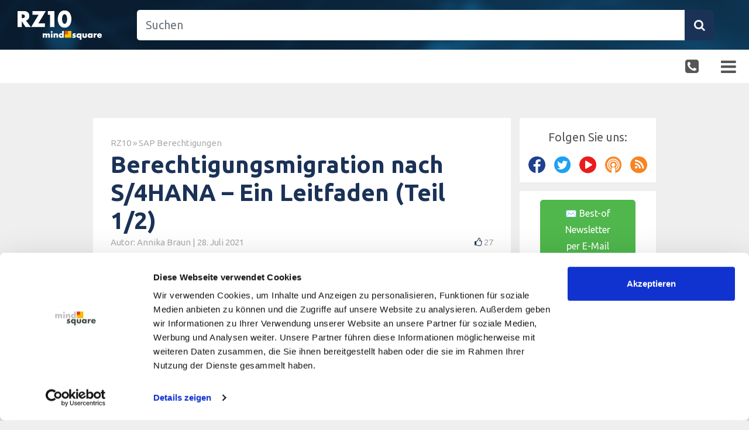

--- FILE ---
content_type: text/html; charset=UTF-8
request_url: https://rz10.de/sap-berechtigungen/berechtigungsmigration-nach-s-4hana-ein-leitfaden-teil-1-2/
body_size: 27970
content:
<!DOCTYPE html>
<html lang="de-DE">
	<head>
				<meta charset="UTF-8"/>
		<meta name="viewport" content="width=device-width, initial-scale=1"/>
				<link rel="pingback" href=""/>
		<!-- Google Tag Manager -->
<script >
(function(w,d,s,l,i){w[l]=w[l]||[];w[l].push({'gtm.start':
	new Date().getTime(),event:'gtm.js'});var f=d.getElementsByTagName(s)[0],
	j=d.createElement(s),dl=l!='dataLayer'?'&l='+l:'';j.async=true;j.src=
	'https://www.googletagmanager.com/gtm.js?id='+i+dl;f.parentNode.insertBefore(j,f);
})(window,document,'script','dataLayer','GTM-MTFD495');
</script>
<!-- End Google Tag Manager -->
		<link href="https://fonts.googleapis.com/css2?family=Ubuntu:ital,wght@0,300;0,400;0,500;0,700;1,400&display=swap" rel="stylesheet">
				<meta name='robots' content='index, follow, max-image-preview:large, max-snippet:-1, max-video-preview:-1' />
	<style>img:is([sizes="auto" i], [sizes^="auto," i]) { contain-intrinsic-size: 3000px 1500px }</style>
	            <script type="text/javascript">
            //<![CDATA[
            var ajaxurl = 'https://rz10.de/wp-admin/admin-ajax.php';
            //]]>
            </script>
        
	<!-- This site is optimized with the Yoast SEO Premium plugin v26.2 (Yoast SEO v26.2) - https://yoast.com/wordpress/plugins/seo/ -->
	<title>Berechtigungsmigration nach S/4HANA – Ein Leitfaden (Teil 1/2)</title>
<link crossorigin data-rocket-preconnect href="https://connect.facebook.net" rel="preconnect">
<link crossorigin data-rocket-preconnect href="https://cdn.taboola.com" rel="preconnect">
<link crossorigin data-rocket-preconnect href="https://www.google-analytics.com" rel="preconnect">
<link crossorigin data-rocket-preconnect href="https://snap.licdn.com" rel="preconnect">
<link crossorigin data-rocket-preconnect href="https://bat.bing.com" rel="preconnect">
<link crossorigin data-rocket-preconnect href="https://static.ads-twitter.com" rel="preconnect">
<link crossorigin data-rocket-preconnect href="https://www.googletagmanager.com" rel="preconnect">
<link crossorigin data-rocket-preconnect href="https://consent.cookiebot.com" rel="preconnect">
<link crossorigin data-rocket-preconnect href="https://fonts.googleapis.com" rel="preconnect">
<link crossorigin data-rocket-preconnect href="https://cdn.podlove.org" rel="preconnect">
<link crossorigin data-rocket-preconnect href="https://a.omappapi.com" rel="preconnect">
<link crossorigin data-rocket-preconnect href="https://www2.mindsquare.de" rel="preconnect">
<link crossorigin data-rocket-preconnect href="https://static.cleverpush.com" rel="preconnect"><link rel="preload" data-rocket-preload as="image" href="https://rz10.de/wp-content/themes/ms_rz10_nineteen/assets/images/header.png" fetchpriority="high">
	<meta name="description" content="SAP-Kunden sollten ihre ECC-Systeme zeitnah nach SAP S/4HANA migrieren. Wie eine Berechtigungsmigration aussehen kann, erfahren Sie hier." />
	<link rel="canonical" href="https://rz10.de/sap-berechtigungen/berechtigungsmigration-nach-s-4hana-ein-leitfaden-teil-1-2/" />
	<meta property="og:locale" content="de_DE" />
	<meta property="og:type" content="article" />
	<meta property="og:title" content="Berechtigungsmigration nach S/4HANA – Ein Leitfaden (Teil 1/2)" />
	<meta property="og:description" content="SAP-Kunden sollten ihre ECC-Systeme zeitnah nach SAP S/4HANA migrieren. Wie eine Berechtigungsmigration aussehen kann, erfahren Sie hier." />
	<meta property="og:url" content="https://rz10.de/sap-berechtigungen/berechtigungsmigration-nach-s-4hana-ein-leitfaden-teil-1-2/" />
	<meta property="og:site_name" content="RZ10" />
	<meta property="article:published_time" content="2021-07-28T08:00:39+00:00" />
	<meta property="article:modified_time" content="2023-10-23T12:58:13+00:00" />
	<meta property="og:image" content="https://rz10.de/files/2021/10/202107_RZ10_Berechtiungsmigration-Leitfaden1-og.jpg" />
	<meta property="og:image:width" content="839" />
	<meta property="og:image:height" content="440" />
	<meta property="og:image:type" content="image/jpeg" />
	<meta name="author" content="Annika Braun" />
	<meta name="twitter:label1" content="Verfasst von" />
	<meta name="twitter:data1" content="Annika Braun" />
	<meta name="twitter:label2" content="Geschätzte Lesezeit" />
	<meta name="twitter:data2" content="3 Minuten" />
	<!-- / Yoast SEO Premium plugin. -->


<link rel='dns-prefetch' href='//cdn.podlove.org' />
<link rel='dns-prefetch' href='//a.omappapi.com' />
<link rel='dns-prefetch' href='//www.googletagmanager.com' />
<link rel="alternate" type="application/rss+xml" title="RZ10 &raquo; Feed" href="https://rz10.de/feed/" />
<link rel="alternate" type="application/rss+xml" title="RZ10 &raquo; Kommentar-Feed" href="https://rz10.de/comments/feed/" />

<link rel="alternate" type="application/rss+xml" title="Podcast Feed: SAP IT Podcast (RZ10 Podcast Feed)" href="https://rz10.de/feed/rz10podcast/" />
<link rel="alternate" type="application/rss+xml" title="RZ10 &raquo; Berechtigungsmigration nach S/4HANA – Ein Leitfaden (Teil 1/2) Kommentar-Feed" href="https://rz10.de/sap-berechtigungen/berechtigungsmigration-nach-s-4hana-ein-leitfaden-teil-1-2/feed/" />
<script type="text/javascript">
/* <![CDATA[ */
window._wpemojiSettings = {"baseUrl":"https:\/\/s.w.org\/images\/core\/emoji\/16.0.1\/72x72\/","ext":".png","svgUrl":"https:\/\/s.w.org\/images\/core\/emoji\/16.0.1\/svg\/","svgExt":".svg","source":{"concatemoji":"https:\/\/rz10.de\/wp-includes\/js\/wp-emoji-release.min.js?ver=6.8.3"}};
/*! This file is auto-generated */
!function(s,n){var o,i,e;function c(e){try{var t={supportTests:e,timestamp:(new Date).valueOf()};sessionStorage.setItem(o,JSON.stringify(t))}catch(e){}}function p(e,t,n){e.clearRect(0,0,e.canvas.width,e.canvas.height),e.fillText(t,0,0);var t=new Uint32Array(e.getImageData(0,0,e.canvas.width,e.canvas.height).data),a=(e.clearRect(0,0,e.canvas.width,e.canvas.height),e.fillText(n,0,0),new Uint32Array(e.getImageData(0,0,e.canvas.width,e.canvas.height).data));return t.every(function(e,t){return e===a[t]})}function u(e,t){e.clearRect(0,0,e.canvas.width,e.canvas.height),e.fillText(t,0,0);for(var n=e.getImageData(16,16,1,1),a=0;a<n.data.length;a++)if(0!==n.data[a])return!1;return!0}function f(e,t,n,a){switch(t){case"flag":return n(e,"\ud83c\udff3\ufe0f\u200d\u26a7\ufe0f","\ud83c\udff3\ufe0f\u200b\u26a7\ufe0f")?!1:!n(e,"\ud83c\udde8\ud83c\uddf6","\ud83c\udde8\u200b\ud83c\uddf6")&&!n(e,"\ud83c\udff4\udb40\udc67\udb40\udc62\udb40\udc65\udb40\udc6e\udb40\udc67\udb40\udc7f","\ud83c\udff4\u200b\udb40\udc67\u200b\udb40\udc62\u200b\udb40\udc65\u200b\udb40\udc6e\u200b\udb40\udc67\u200b\udb40\udc7f");case"emoji":return!a(e,"\ud83e\udedf")}return!1}function g(e,t,n,a){var r="undefined"!=typeof WorkerGlobalScope&&self instanceof WorkerGlobalScope?new OffscreenCanvas(300,150):s.createElement("canvas"),o=r.getContext("2d",{willReadFrequently:!0}),i=(o.textBaseline="top",o.font="600 32px Arial",{});return e.forEach(function(e){i[e]=t(o,e,n,a)}),i}function t(e){var t=s.createElement("script");t.src=e,t.defer=!0,s.head.appendChild(t)}"undefined"!=typeof Promise&&(o="wpEmojiSettingsSupports",i=["flag","emoji"],n.supports={everything:!0,everythingExceptFlag:!0},e=new Promise(function(e){s.addEventListener("DOMContentLoaded",e,{once:!0})}),new Promise(function(t){var n=function(){try{var e=JSON.parse(sessionStorage.getItem(o));if("object"==typeof e&&"number"==typeof e.timestamp&&(new Date).valueOf()<e.timestamp+604800&&"object"==typeof e.supportTests)return e.supportTests}catch(e){}return null}();if(!n){if("undefined"!=typeof Worker&&"undefined"!=typeof OffscreenCanvas&&"undefined"!=typeof URL&&URL.createObjectURL&&"undefined"!=typeof Blob)try{var e="postMessage("+g.toString()+"("+[JSON.stringify(i),f.toString(),p.toString(),u.toString()].join(",")+"));",a=new Blob([e],{type:"text/javascript"}),r=new Worker(URL.createObjectURL(a),{name:"wpTestEmojiSupports"});return void(r.onmessage=function(e){c(n=e.data),r.terminate(),t(n)})}catch(e){}c(n=g(i,f,p,u))}t(n)}).then(function(e){for(var t in e)n.supports[t]=e[t],n.supports.everything=n.supports.everything&&n.supports[t],"flag"!==t&&(n.supports.everythingExceptFlag=n.supports.everythingExceptFlag&&n.supports[t]);n.supports.everythingExceptFlag=n.supports.everythingExceptFlag&&!n.supports.flag,n.DOMReady=!1,n.readyCallback=function(){n.DOMReady=!0}}).then(function(){return e}).then(function(){var e;n.supports.everything||(n.readyCallback(),(e=n.source||{}).concatemoji?t(e.concatemoji):e.wpemoji&&e.twemoji&&(t(e.twemoji),t(e.wpemoji)))}))}((window,document),window._wpemojiSettings);
/* ]]> */
</script>
<link data-minify="1" rel='stylesheet' id='podlove-frontend-css-css' href='https://rz10.de/wp-content/cache/min/28/wp-content/plugins/podlove-podcasting-plugin-for-wordpress/css/frontend.css?ver=1768483897' type='text/css' media='all' />
<link data-minify="1" rel='stylesheet' id='podlove-admin-font-css' href='https://rz10.de/wp-content/cache/min/28/wp-content/plugins/podlove-podcasting-plugin-for-wordpress/css/admin-font.css?ver=1768483897' type='text/css' media='all' />
<style id='wp-emoji-styles-inline-css' type='text/css'>

	img.wp-smiley, img.emoji {
		display: inline !important;
		border: none !important;
		box-shadow: none !important;
		height: 1em !important;
		width: 1em !important;
		margin: 0 0.07em !important;
		vertical-align: -0.1em !important;
		background: none !important;
		padding: 0 !important;
	}
</style>
<style id='classic-theme-styles-inline-css' type='text/css'>
/*! This file is auto-generated */
.wp-block-button__link{color:#fff;background-color:#32373c;border-radius:9999px;box-shadow:none;text-decoration:none;padding:calc(.667em + 2px) calc(1.333em + 2px);font-size:1.125em}.wp-block-file__button{background:#32373c;color:#fff;text-decoration:none}
</style>
<link data-minify="1" rel='stylesheet' id='pardot-css' href='https://rz10.de/wp-content/cache/min/28/wp-content/plugins/pardot/build/style-index.css?ver=1768483897' type='text/css' media='all' />
<link data-minify="1" rel='stylesheet' id='jet-engine-frontend-css' href='https://rz10.de/wp-content/cache/min/28/wp-content/plugins/jet-engine/assets/css/frontend.css?ver=1768483897' type='text/css' media='all' />
<style id='global-styles-inline-css' type='text/css'>
:root{--wp--preset--aspect-ratio--square: 1;--wp--preset--aspect-ratio--4-3: 4/3;--wp--preset--aspect-ratio--3-4: 3/4;--wp--preset--aspect-ratio--3-2: 3/2;--wp--preset--aspect-ratio--2-3: 2/3;--wp--preset--aspect-ratio--16-9: 16/9;--wp--preset--aspect-ratio--9-16: 9/16;--wp--preset--color--black: #000000;--wp--preset--color--cyan-bluish-gray: #abb8c3;--wp--preset--color--white: #ffffff;--wp--preset--color--pale-pink: #f78da7;--wp--preset--color--vivid-red: #cf2e2e;--wp--preset--color--luminous-vivid-orange: #ff6900;--wp--preset--color--luminous-vivid-amber: #fcb900;--wp--preset--color--light-green-cyan: #7bdcb5;--wp--preset--color--vivid-green-cyan: #00d084;--wp--preset--color--pale-cyan-blue: #8ed1fc;--wp--preset--color--vivid-cyan-blue: #0693e3;--wp--preset--color--vivid-purple: #9b51e0;--wp--preset--gradient--vivid-cyan-blue-to-vivid-purple: linear-gradient(135deg,rgba(6,147,227,1) 0%,rgb(155,81,224) 100%);--wp--preset--gradient--light-green-cyan-to-vivid-green-cyan: linear-gradient(135deg,rgb(122,220,180) 0%,rgb(0,208,130) 100%);--wp--preset--gradient--luminous-vivid-amber-to-luminous-vivid-orange: linear-gradient(135deg,rgba(252,185,0,1) 0%,rgba(255,105,0,1) 100%);--wp--preset--gradient--luminous-vivid-orange-to-vivid-red: linear-gradient(135deg,rgba(255,105,0,1) 0%,rgb(207,46,46) 100%);--wp--preset--gradient--very-light-gray-to-cyan-bluish-gray: linear-gradient(135deg,rgb(238,238,238) 0%,rgb(169,184,195) 100%);--wp--preset--gradient--cool-to-warm-spectrum: linear-gradient(135deg,rgb(74,234,220) 0%,rgb(151,120,209) 20%,rgb(207,42,186) 40%,rgb(238,44,130) 60%,rgb(251,105,98) 80%,rgb(254,248,76) 100%);--wp--preset--gradient--blush-light-purple: linear-gradient(135deg,rgb(255,206,236) 0%,rgb(152,150,240) 100%);--wp--preset--gradient--blush-bordeaux: linear-gradient(135deg,rgb(254,205,165) 0%,rgb(254,45,45) 50%,rgb(107,0,62) 100%);--wp--preset--gradient--luminous-dusk: linear-gradient(135deg,rgb(255,203,112) 0%,rgb(199,81,192) 50%,rgb(65,88,208) 100%);--wp--preset--gradient--pale-ocean: linear-gradient(135deg,rgb(255,245,203) 0%,rgb(182,227,212) 50%,rgb(51,167,181) 100%);--wp--preset--gradient--electric-grass: linear-gradient(135deg,rgb(202,248,128) 0%,rgb(113,206,126) 100%);--wp--preset--gradient--midnight: linear-gradient(135deg,rgb(2,3,129) 0%,rgb(40,116,252) 100%);--wp--preset--font-size--small: 13px;--wp--preset--font-size--medium: 20px;--wp--preset--font-size--large: 36px;--wp--preset--font-size--x-large: 42px;--wp--preset--spacing--20: 0.44rem;--wp--preset--spacing--30: 0.67rem;--wp--preset--spacing--40: 1rem;--wp--preset--spacing--50: 1.5rem;--wp--preset--spacing--60: 2.25rem;--wp--preset--spacing--70: 3.38rem;--wp--preset--spacing--80: 5.06rem;--wp--preset--shadow--natural: 6px 6px 9px rgba(0, 0, 0, 0.2);--wp--preset--shadow--deep: 12px 12px 50px rgba(0, 0, 0, 0.4);--wp--preset--shadow--sharp: 6px 6px 0px rgba(0, 0, 0, 0.2);--wp--preset--shadow--outlined: 6px 6px 0px -3px rgba(255, 255, 255, 1), 6px 6px rgba(0, 0, 0, 1);--wp--preset--shadow--crisp: 6px 6px 0px rgba(0, 0, 0, 1);}:where(.is-layout-flex){gap: 0.5em;}:where(.is-layout-grid){gap: 0.5em;}body .is-layout-flex{display: flex;}.is-layout-flex{flex-wrap: wrap;align-items: center;}.is-layout-flex > :is(*, div){margin: 0;}body .is-layout-grid{display: grid;}.is-layout-grid > :is(*, div){margin: 0;}:where(.wp-block-columns.is-layout-flex){gap: 2em;}:where(.wp-block-columns.is-layout-grid){gap: 2em;}:where(.wp-block-post-template.is-layout-flex){gap: 1.25em;}:where(.wp-block-post-template.is-layout-grid){gap: 1.25em;}.has-black-color{color: var(--wp--preset--color--black) !important;}.has-cyan-bluish-gray-color{color: var(--wp--preset--color--cyan-bluish-gray) !important;}.has-white-color{color: var(--wp--preset--color--white) !important;}.has-pale-pink-color{color: var(--wp--preset--color--pale-pink) !important;}.has-vivid-red-color{color: var(--wp--preset--color--vivid-red) !important;}.has-luminous-vivid-orange-color{color: var(--wp--preset--color--luminous-vivid-orange) !important;}.has-luminous-vivid-amber-color{color: var(--wp--preset--color--luminous-vivid-amber) !important;}.has-light-green-cyan-color{color: var(--wp--preset--color--light-green-cyan) !important;}.has-vivid-green-cyan-color{color: var(--wp--preset--color--vivid-green-cyan) !important;}.has-pale-cyan-blue-color{color: var(--wp--preset--color--pale-cyan-blue) !important;}.has-vivid-cyan-blue-color{color: var(--wp--preset--color--vivid-cyan-blue) !important;}.has-vivid-purple-color{color: var(--wp--preset--color--vivid-purple) !important;}.has-black-background-color{background-color: var(--wp--preset--color--black) !important;}.has-cyan-bluish-gray-background-color{background-color: var(--wp--preset--color--cyan-bluish-gray) !important;}.has-white-background-color{background-color: var(--wp--preset--color--white) !important;}.has-pale-pink-background-color{background-color: var(--wp--preset--color--pale-pink) !important;}.has-vivid-red-background-color{background-color: var(--wp--preset--color--vivid-red) !important;}.has-luminous-vivid-orange-background-color{background-color: var(--wp--preset--color--luminous-vivid-orange) !important;}.has-luminous-vivid-amber-background-color{background-color: var(--wp--preset--color--luminous-vivid-amber) !important;}.has-light-green-cyan-background-color{background-color: var(--wp--preset--color--light-green-cyan) !important;}.has-vivid-green-cyan-background-color{background-color: var(--wp--preset--color--vivid-green-cyan) !important;}.has-pale-cyan-blue-background-color{background-color: var(--wp--preset--color--pale-cyan-blue) !important;}.has-vivid-cyan-blue-background-color{background-color: var(--wp--preset--color--vivid-cyan-blue) !important;}.has-vivid-purple-background-color{background-color: var(--wp--preset--color--vivid-purple) !important;}.has-black-border-color{border-color: var(--wp--preset--color--black) !important;}.has-cyan-bluish-gray-border-color{border-color: var(--wp--preset--color--cyan-bluish-gray) !important;}.has-white-border-color{border-color: var(--wp--preset--color--white) !important;}.has-pale-pink-border-color{border-color: var(--wp--preset--color--pale-pink) !important;}.has-vivid-red-border-color{border-color: var(--wp--preset--color--vivid-red) !important;}.has-luminous-vivid-orange-border-color{border-color: var(--wp--preset--color--luminous-vivid-orange) !important;}.has-luminous-vivid-amber-border-color{border-color: var(--wp--preset--color--luminous-vivid-amber) !important;}.has-light-green-cyan-border-color{border-color: var(--wp--preset--color--light-green-cyan) !important;}.has-vivid-green-cyan-border-color{border-color: var(--wp--preset--color--vivid-green-cyan) !important;}.has-pale-cyan-blue-border-color{border-color: var(--wp--preset--color--pale-cyan-blue) !important;}.has-vivid-cyan-blue-border-color{border-color: var(--wp--preset--color--vivid-cyan-blue) !important;}.has-vivid-purple-border-color{border-color: var(--wp--preset--color--vivid-purple) !important;}.has-vivid-cyan-blue-to-vivid-purple-gradient-background{background: var(--wp--preset--gradient--vivid-cyan-blue-to-vivid-purple) !important;}.has-light-green-cyan-to-vivid-green-cyan-gradient-background{background: var(--wp--preset--gradient--light-green-cyan-to-vivid-green-cyan) !important;}.has-luminous-vivid-amber-to-luminous-vivid-orange-gradient-background{background: var(--wp--preset--gradient--luminous-vivid-amber-to-luminous-vivid-orange) !important;}.has-luminous-vivid-orange-to-vivid-red-gradient-background{background: var(--wp--preset--gradient--luminous-vivid-orange-to-vivid-red) !important;}.has-very-light-gray-to-cyan-bluish-gray-gradient-background{background: var(--wp--preset--gradient--very-light-gray-to-cyan-bluish-gray) !important;}.has-cool-to-warm-spectrum-gradient-background{background: var(--wp--preset--gradient--cool-to-warm-spectrum) !important;}.has-blush-light-purple-gradient-background{background: var(--wp--preset--gradient--blush-light-purple) !important;}.has-blush-bordeaux-gradient-background{background: var(--wp--preset--gradient--blush-bordeaux) !important;}.has-luminous-dusk-gradient-background{background: var(--wp--preset--gradient--luminous-dusk) !important;}.has-pale-ocean-gradient-background{background: var(--wp--preset--gradient--pale-ocean) !important;}.has-electric-grass-gradient-background{background: var(--wp--preset--gradient--electric-grass) !important;}.has-midnight-gradient-background{background: var(--wp--preset--gradient--midnight) !important;}.has-small-font-size{font-size: var(--wp--preset--font-size--small) !important;}.has-medium-font-size{font-size: var(--wp--preset--font-size--medium) !important;}.has-large-font-size{font-size: var(--wp--preset--font-size--large) !important;}.has-x-large-font-size{font-size: var(--wp--preset--font-size--x-large) !important;}
:where(.wp-block-post-template.is-layout-flex){gap: 1.25em;}:where(.wp-block-post-template.is-layout-grid){gap: 1.25em;}
:where(.wp-block-columns.is-layout-flex){gap: 2em;}:where(.wp-block-columns.is-layout-grid){gap: 2em;}
:root :where(.wp-block-pullquote){font-size: 1.5em;line-height: 1.6;}
</style>
<link data-minify="1" rel='stylesheet' id='save-as-pdf-pdfcrowd-css' href='https://rz10.de/wp-content/cache/min/28/wp-content/plugins/save-as-pdf-by-pdfcrowd/public/css/save-as-pdf-pdfcrowd-public.css?ver=1768483897' type='text/css' media='all' />
<link data-minify="1" rel='stylesheet' id='save-as-pdf-pdfcrowdindicators-css' href='https://rz10.de/wp-content/cache/min/28/wp-content/plugins/save-as-pdf-by-pdfcrowd/public/css/save-as-pdf-pdfcrowd-indicators.css?ver=1768483897' type='text/css' media='all' />
<link data-minify="1" rel='stylesheet' id='save-as-pdf-pdfcrowdcomponents-css' href='https://rz10.de/wp-content/cache/min/28/wp-content/plugins/save-as-pdf-by-pdfcrowd/public/css/save-as-pdf-pdfcrowd-components.css?ver=1768483897' type='text/css' media='all' />
<link data-minify="1" rel='stylesheet' id='msq_bofu_sidebar-css' href='https://rz10.de/wp-content/cache/min/28/wp-content/plugins/msq_bofu_sidebar/msq_bofu_sidebar.css?ver=1768483897' type='text/css' media='all' />
<link data-minify="1" rel='stylesheet' id='msq-elementor-pdf-download-css' href='https://rz10.de/wp-content/cache/min/28/wp-content/plugins/msq-elementor-pdf-download/public/css/msq-elementor-pdf-download-public.css?ver=1768483897' type='text/css' media='all' />
<link data-minify="1" rel='stylesheet' id='ms19-style-css' href='https://rz10.de/wp-content/cache/min/28/wp-content/themes/ms_rz10_nineteen/dist/main.css?ver=1768483897' type='text/css' media='all' />
<link rel='stylesheet' id='elementor-icons-shared-0-css' href='https://rz10.de/wp-content/plugins/elementor/assets/lib/font-awesome/css/fontawesome.min.css?ver=5.15.3' type='text/css' media='all' />
<link data-minify="1" rel='stylesheet' id='elementor-icons-fa-solid-css' href='https://rz10.de/wp-content/cache/min/28/wp-content/plugins/elementor/assets/lib/font-awesome/css/solid.min.css?ver=1768483897' type='text/css' media='all' />
<link data-minify="1" rel='stylesheet' id='fontawesome-css' href='https://rz10.de/wp-content/cache/min/28/wp-content/themes/ms_basis_theme/assets/css/font-awesome.min.css?ver=1768483897' type='text/css' media='all' />
<link data-minify="1" rel='stylesheet' id='jquery-lazyloadxt-spinner-css-css' href='https://rz10.de/wp-content/cache/min/28/wp-content/plugins/a3-lazy-load/assets/css/jquery.lazyloadxt.spinner.css?ver=1768483897' type='text/css' media='all' />
<link rel='stylesheet' id='a3a3_lazy_load-css' href='//rz10.de/files/sass/a3_lazy_load.min.css?ver=1724254448' type='text/css' media='all' />
<script type="text/javascript" src="https://rz10.de/wp-content/themes/ms_root/assets/js/cls-issue-fix.js?ver=1759302485" id="cls-issue-js"></script>
<script type="text/javascript" src="https://rz10.de/wp-includes/js/jquery/jquery.min.js?ver=3.7.1" id="jquery-core-js"></script>
<script type="text/javascript" src="https://rz10.de/wp-includes/js/jquery/jquery-migrate.min.js?ver=3.4.1" id="jquery-migrate-js"></script>
<script type="text/javascript" src="https://rz10.de/wp-includes/js/underscore.min.js?ver=1.13.7" id="underscore-js"></script>
<script type="text/javascript" src="https://rz10.de/wp-content/plugins/save-as-pdf-by-pdfcrowd/public/js/save-as-pdf-pdfcrowd-public.js?ver=4.5.3" id="save-as-pdf-pdfcrowd-js"></script>
<script type="text/javascript" src="https://rz10.de/wp-content/plugins/save-as-pdf-by-pdfcrowd/public/js/save-as-pdf-pdfcrowd-indicators.js?ver=4.5.3" id="save-as-pdf-pdfcrowdindicators-js"></script>
<script type="text/javascript" id="save-as-pdf-pdfcrowdcomponents-js-extra">
/* <![CDATA[ */
var save_as_pdf_pdfcrowd_i18n = {"email_success":"Email with PDF has been sent.","email_fail":"Error occurred.","email_prompt":"Enter your email:","ok":"Ok","cancel":"Cancel"};
/* ]]> */
</script>
<script type="text/javascript" src="https://rz10.de/wp-content/plugins/save-as-pdf-by-pdfcrowd/public/js/save-as-pdf-pdfcrowd-components.js?ver=4.5.3" id="save-as-pdf-pdfcrowdcomponents-js"></script>
<script type="text/javascript" src="https://rz10.de/wp-content/plugins/wpo365-login/apps/dist/pintra-redirect.js?ver=38.0" id="pintraredirectjs-js" async></script>
<script type="text/javascript" src="https://rz10.de/wp-content/plugins/msq-elementor-pdf-download/public/js/msq-elementor-pdf-download-public.js?ver=1.3.1" id="msq-elementor-pdf-download-js"></script>
<script type="text/javascript" src="https://cdn.podlove.org/web-player/embed.js?ver=4.3.0" id="podlove-player4-embed-js"></script>
<script type="text/javascript" src="https://rz10.de/wp-content/plugins/podlove-podcasting-plugin-for-wordpress/lib/modules/podlove_web_player/player_v4/pwp4.js?ver=4.3.0" id="podlove-pwp4-player-js"></script>
<script type="text/javascript" src="https://rz10.de/wp-content/themes/ms_rz10_nineteen/node_modules/clipboard/dist/clipboard.min.js?ver=1700493207" id="ms19-clipboard-js"></script>
<script type="text/javascript" src="https://rz10.de/wp-content/themes/ms_rz10_nineteen/node_modules/bootstrap/dist/js/bootstrap.bundle.min.js?ver=1700493207" id="ms19-bootstrap-js"></script>
<script type="text/javascript" src="https://rz10.de/wp-content/themes/ms_root/assets/js/pardot-parent-frame.js?ver=1741879597" id="pardot-parent-frame-js"></script>
<script type="text/javascript" id="jquery-lazyloadxt-js-extra">
/* <![CDATA[ */
var a3_lazyload_params = {"apply_images":"1","apply_videos":"1"};
/* ]]> */
</script>
<script type="text/javascript" src="//rz10.de/wp-content/plugins/a3-lazy-load/assets/js/jquery.lazyloadxt.extra.min.js?ver=2.7.6" id="jquery-lazyloadxt-js"></script>
<script type="text/javascript" src="//rz10.de/wp-content/plugins/a3-lazy-load/assets/js/jquery.lazyloadxt.srcset.min.js?ver=2.7.6" id="jquery-lazyloadxt-srcset-js"></script>
<script type="text/javascript" id="jquery-lazyloadxt-extend-js-extra">
/* <![CDATA[ */
var a3_lazyload_extend_params = {"edgeY":"300","horizontal_container_classnames":""};
/* ]]> */
</script>
<script type="text/javascript" src="//rz10.de/wp-content/plugins/a3-lazy-load/assets/js/jquery.lazyloadxt.extend.js?ver=2.7.6" id="jquery-lazyloadxt-extend-js"></script>

<!-- Google Tag (gtac.js) durch Site-Kit hinzugefügt -->
<!-- Von Site Kit hinzugefügtes Google-Analytics-Snippet -->
<!-- Das Google Ads-Snippet wurde von Site Kit hinzugefügt -->
<script type="text/javascript" src="https://www.googletagmanager.com/gtag/js?id=GT-MQJQF9Z" id="google_gtagjs-js" async></script>
<script type="text/javascript" id="google_gtagjs-js-after">
/* <![CDATA[ */
window.dataLayer = window.dataLayer || [];function gtag(){dataLayer.push(arguments);}
gtag("set","linker",{"domains":["rz10.de"]});
gtag("js", new Date());
gtag("set", "developer_id.dZTNiMT", true);
gtag("config", "GT-MQJQF9Z", {"googlesitekit_post_date":"20210728","googlesitekit_post_categories":"SAP Berechtigungen"});
gtag("config", "AW-1026227309");
 window._googlesitekit = window._googlesitekit || {}; window._googlesitekit.throttledEvents = []; window._googlesitekit.gtagEvent = (name, data) => { var key = JSON.stringify( { name, data } ); if ( !! window._googlesitekit.throttledEvents[ key ] ) { return; } window._googlesitekit.throttledEvents[ key ] = true; setTimeout( () => { delete window._googlesitekit.throttledEvents[ key ]; }, 5 ); gtag( "event", name, { ...data, event_source: "site-kit" } ); }; 
/* ]]> */
</script>
<link rel="https://api.w.org/" href="https://rz10.de/wp-json/" /><link rel="alternate" title="JSON" type="application/json" href="https://rz10.de/wp-json/wp/v2/posts/33867" /><link rel="EditURI" type="application/rsd+xml" title="RSD" href="https://rz10.de/xmlrpc.php?rsd" />
<meta name="generator" content="WordPress 6.8.3" />
<link rel="alternate" title="oEmbed (JSON)" type="application/json+oembed" href="https://rz10.de/wp-json/oembed/1.0/embed?url=https%3A%2F%2Frz10.de%2Fsap-berechtigungen%2Fberechtigungsmigration-nach-s-4hana-ein-leitfaden-teil-1-2%2F" />
<link rel="alternate" title="oEmbed (XML)" type="text/xml+oembed" href="https://rz10.de/wp-json/oembed/1.0/embed?url=https%3A%2F%2Frz10.de%2Fsap-berechtigungen%2Fberechtigungsmigration-nach-s-4hana-ein-leitfaden-teil-1-2%2F&#038;format=xml" />
<meta name="generator" content="Site Kit by Google 1.164.0" /><!-- Stream WordPress user activity plugin v4.1.1 -->

		<script>
			window.addEventListener('DOMContentLoaded', function() {
				var postid = "33867";
				var HttpRequest = new XMLHttpRequest();
				HttpRequest.open('GET', location.protocol + '//' + location.hostname + '/wp-json/views/post-views/add/?post-id=' + postid);
				HttpRequest.send();
			});
		</script>
		<meta name="msapplication-config" content="none" /><meta name="generator" content="Elementor 3.32.5; features: additional_custom_breakpoints; settings: css_print_method-external, google_font-enabled, font_display-auto">
			<style>
				.e-con.e-parent:nth-of-type(n+4):not(.e-lazyloaded):not(.e-no-lazyload),
				.e-con.e-parent:nth-of-type(n+4):not(.e-lazyloaded):not(.e-no-lazyload) * {
					background-image: none !important;
				}
				@media screen and (max-height: 1024px) {
					.e-con.e-parent:nth-of-type(n+3):not(.e-lazyloaded):not(.e-no-lazyload),
					.e-con.e-parent:nth-of-type(n+3):not(.e-lazyloaded):not(.e-no-lazyload) * {
						background-image: none !important;
					}
				}
				@media screen and (max-height: 640px) {
					.e-con.e-parent:nth-of-type(n+2):not(.e-lazyloaded):not(.e-no-lazyload),
					.e-con.e-parent:nth-of-type(n+2):not(.e-lazyloaded):not(.e-no-lazyload) * {
						background-image: none !important;
					}
				}
			</style>
			<link rel="icon" href="https://rz10.de/files/2019/08/cropped-favicon-1-150x150.png" sizes="32x32" />
<link rel="icon" href="https://rz10.de/files/2019/08/cropped-favicon-1-300x300.png" sizes="192x192" />
<link rel="apple-touch-icon" href="https://rz10.de/files/2019/08/cropped-favicon-1-300x300.png" />
<meta name="msapplication-TileImage" content="https://rz10.de/files/2019/08/cropped-favicon-1-300x300.png" />
<script type="application/ld+json">{"@context":"http:\/\/schema.org","@type":"BlogPosting","articleBody":"Seit mehreren Jahren werden SAP-Kunden mit der Herausforderung konfrontiert, ihre ECC-Systeme nach SAP S\/4HANA zu migrieren. Wie eine Berechtigungsmigration aussehen kann, verr\u00e4t dieser Leitfaden. Berechtigungsmigration nach S\/4HANA \u2013 Ein Leitfaden (Teil 1\/2) [Dieser Beitrag] Berechtigungsmigration nach S\/4HANA \u2013 Ein Leitfaden (Teil 2\/2)\u00a0 Neben der allgemeinen Migration und der Anpassung der Prozesse im Unternehmen stellt sich die Frage, wie die Migration der Berechtigungen funktionieren soll. Da ich mir 2020 dieselbe Frage stellte und kaum Informationen dazu finden konnte, habe ich das Thema ausf\u00fchrlicher betrachtet. Konkret wollte ich einen Leitfaden f\u00fcr die Migration der Berechtigungen nach SAP S\/4HANA entwickeln. Anhand von Experteninterviews sollten die relevanten Informationen erhoben werden. Schlussendlich wurden acht Experten mit unterschiedlichen Sichtweisen auf die Migrationsprojekte interviewt. Darunter waren sowohl unternehmensinterne SAP-Berater als auch externe SAP-Berater. Diese Interviews wurden qualitativ ausgewertet, in ein Kategoriensystem \u00fcbertragen und darauf aufbauend ein Leitfaden erstellt. E-Book: S\/4HANA Berechtigungen Im E-Book erhalten Sie Knowhow und Tipps, um Fiori und S\/4HANA richtig zu berechtigen. Jetzt anfordernE-Book: S\/4HANA Berechtigungen&times; 5 Phasen der S\/4HANA-Migration Dieser erl\u00e4utert wiederum die verschiedenen Aspekte, welche vor, w\u00e4hrend und nach einer SAP S\/4HANA-Migration betrachtet werden sollten. Der Leitfaden untergliedert sich dabei in folgende f\u00fcnf Phasen: 1. Migrationsansatz 2. Projektplanung 3. Vorbereitungsphase 4. Realisierungsphase 5. Projektabschluss Phasen der S\/4HANA Migration In diesem Beitrag werden die ersten beiden Phasen beleuchtet, in einem weiteren Beitrag folgen schlie\u00dflich die drei weiteren notwendigen Schritte. Migrationsansatz Allen Phasen voran steht der Migrationsansatz. Dieser bestimmt die wesentlichen Schritte innerhalb des Projektes. Dabei sollte gepr\u00fcft werden, welcher Projektansatz f\u00fcr die unternehmensweite SAP S\/4HANA-Migration genutzt wird: Handelt es sich um einen Greenfield-Ansatz? Oder um einen Brownfield-Ansatz? Werden Systeme konsolidiert? Daneben sollte klar sein, welche \u00c4nderungen von SAP ERP nach SAP S\/4HANA zu erwarten sind. Da es sich bei SAP S\/4HANA nicht um ein einfaches Upgrade handelt, fallen die \u00c4nderungen auch auf Tabellenebene st\u00e4rker aus. Dabei stellen sich relevante Fragen: Ist das neue General Ledger (New GL) sowie das Business Partner Konzept (Transaktion: BP) bereits im Einsatz? K\u00f6nnen alle bisher genutzten SAP-Module und Add-Ons mit nach SAP S\/4HANA genommen werden? Projektplanung Im zweiten Schritt geht es dann in die konkrete Projektplanung. Dabei wird im Idealfall eine erste, valide Aufwandssch\u00e4tzung erstellt. Diese h\u00e4ngt in Bezug auf die Berechtigungen ma\u00dfgeblich von der Qualit\u00e4t des bisherigen Berechtigungskonzeptes ab, ob dieses komplett neu aufgesetzt werden soll oder den Anforderungen weiterhin gen\u00fcgt. Daneben sind Parameter wie Anzahl der Nutzer, Anzahl der Module, Standardkonformit\u00e4t der Rollen sowie die Prozessstabilit\u00e4t im Unternehmen relevant. Webinar: Von Anfang an richtig: SAP Berechtigungen nach S\/4HANA migrieren Entdecken Sie im Webinar, was Sie f\u00fcr eine reibungslose Migration der SAP Berechtigungen nach S\/4HANA ben\u00f6tigen. Erfahren Sie, wie Sie Ihre Berechtigungsstrukturen effektiv planen, optimieren und an die neuen Anforderungen von S\/4HANA anpassen k\u00f6nnen. Jetzt anmelden Dabei wird auch die Organisation f\u00fcr das Projekt geplant. Wer erstellt und pflegt die Berechtigungen? Wer entscheidet im Unternehmen \u00fcber den transaktionalen Umfang? Wer sind die Ansprechpartner? Sind die Berechtigungsadministratoren eventuell als Teilprojektleiter mit im Projekt involviert? In dieser Phase sollte auch das bestehende Berechtigungskonzept mit einem kritischen Auge gepr\u00fcft werden. Gegebenenfalls kann hier auch externe Unterst\u00fctzung hinzugezogen werden. Ist mein Berechtigungskonzept vollst\u00e4ndig und zeitgem\u00e4\u00df? In den Experteninterviews zeigte sich, dass Unternehmen eine SAP S\/4HANA-Migration als Anlass nehmen, ihr oftmals historisch gewachsenes Berechtigungskonzept grundlegend zu \u00fcberarbeiten. Fiori - ja oder nein? Ein weiterer Aspekt ist in dieser Phase die Planung bez\u00fcglich SAP Fiori. Wird Fiori bereits eingesetzt? Wenn nein, soll dies nach der SAP S\/4HANA-Migration der Fall sein? Sieht die Strategie einen Einsatz der SAP Fiori-Apps unternehmensweit vor oder nur in einzelnen Bereichen? Welche Deployment-Variante soll gew\u00e4hlt werden? Muss im Vorfeld zus\u00e4tzliche Hardware beschafft und Fiori-spezifisches Wissen aufgebaut werden? Welche Erfahrungen haben Sie bereits mit der Migration der Berechtigungen nach S\/4HANA gemacht? Gab es im Projektansatz oder in der Projektplanung weitere Aspekte, welche unbedingt betrachtet werden sollten? Lassen Sie uns dies gerne in den Kommentaren wissen.","articleSection":["SAP Berechtigungen"],"wordCount":694,"headline":"Berechtigungsmigration nach S\/4HANA \u2013 Ein Leitfaden (Teil 1\/2)","image":{"@type":"ImageObject","url":"https:\/\/rz10.de\/files\/2021\/10\/202107_RZ10_Berechtiungsmigration-Leitfaden1.jpg","height":440,"width":660},"mainEntityOfPage":{"@type":"WebPage","@id":"https:\/\/rz10.de\/sap-berechtigungen\/berechtigungsmigration-nach-s-4hana-ein-leitfaden-teil-1-2\/"},"datePublished":"2021-07-28T10:00:39+02:00","dateModified":"2023-10-23T14:58:13+02:00","author":{"@type":"Organization","name":"RZ10","url":"https:\/\/rz10.de","logo":{"@type":"ImageObject","url":"https:\/\/rz10.de\/wp-content\/blogs.dir\/37\/files\/Logo_RZ10.png","height":135,"width":386}},"publisher":{"@type":"Organization","name":"RZ10","url":"https:\/\/rz10.de","logo":{"@type":"ImageObject","url":"https:\/\/rz10.de\/wp-content\/blogs.dir\/37\/files\/msq_60px1.png","height":60,"width":241}},"description":"SAP-Kunden sollten ihre ECC-Systeme zeitnah nach SAP S\/4HANA migrieren. Wie eine Berechtigungsmigration aussehen kann, erfahren Sie hier.","commentCount":0,"copyrightHolder":{"@type":"Organization","name":"mindsquare","url":"https:\/\/mindsquare.de"},"copyrightYear":"2026","inLanguage":"de-DE","isAccessibleForFree":true,"name":"Berechtigungsmigration nach S\/4HANA \u2013 Ein Leitfaden (Teil 1\/2)","url":"https:\/\/rz10.de\/sap-berechtigungen\/berechtigungsmigration-nach-s-4hana-ein-leitfaden-teil-1-2\/","alternativeHeadline":"Berechtigungsmigration nach S\/4HANA \u2013 Ein Leitfaden (Teil 1\/2)","interactionStatistic":{"@type":"InteractionCounter","interactionType":"http:\/\/schema.org\/LikeAction","userInteractionCount":"27"}}</script>	<meta name="generator" content="WP Rocket 3.20.0.2" data-wpr-features="wpr_preconnect_external_domains wpr_oci wpr_minify_css wpr_desktop" /></head>
	<body class="wp-singular post-template-default single single-post postid-33867 single-format-standard wp-theme-ms_basis_theme wp-child-theme-ms_rz10_nineteen elementor-default elementor-kit-37727">
		<!-- Google Tag Manager (noscript) -->
<noscript><iframe src="https://www.googletagmanager.com/ns.html?id=GTM-MTFD495" height="0" width="0" style="display:none;visibility:hidden"></iframe></noscript>
<!-- End Google Tag Manager (noscript) -->
		<div  id="page" class="Container">
		<header  id="masthead" class="Masthead">
	<div  class="Masthead-Top row no-gutters">
		<div class="col-auto col-xl-3">
			<a href="https://rz10.de">
				<img fetchpriority="high" src="https://rz10.de/files/2019/08/rz10_50.png" class="Masthead-Logo" alt="Site logo" width="407" height="239" />
			</a>
		</div>
		<div class="col col-xl-6">
			<div class="Masthead-Search">
				<form action="https://rz10.de/" method="get">
	<div class="Masthead-Search input-group">
		<input type="search"
			   class="form-control"
			   placeholder="Suchen"
			   aria-label="Suchen"
			   name="s"
			   value=""
		/>
		<div class="input-group-append">
			<button type="submit" class="btn btn-primary" id="search-button" title="Search button">
				<i class="fa fa-search"></i>
			</button>
		</div>
	</div>
</form>
			</div>
		</div>
	</div>

	<div  class="Masthead-Bottom row no-gutters">
		<nav class="Masthead-Navigation Navigation">
			<div class="Masthead-ScrolledLogo">
				<a href="https://rz10.de">
					<img src="https://rz10.de/files/2018/05/RZ10-01_logo_freigestellt.png" data-src="https://rz10.de/files/2018/05/RZ10-01_logo_freigestellt.png" />
				</a>
			</div>

			<ul id="navigation" class="Navigation-Menu"><li id="menu-item-36618" class="Navigation-Item Navigation-Item-top Navigation-Item-parent"><a href="https://rz10.de/angebot/leistungen/" class="Navigation-ItemLink">Leistungen</a><div class="Navigation-SubMenuWrapper">
<ul class="Navigation-SubMenu">
	<li id="menu-item-36619" class="Navigation-Item Navigation-Item-sub"><a href="https://rz10.de/angebot/leistungen/" class="Navigation-ItemLink">IT-Security &#038; SAP-Security von RZ10</a></li>
	<li id="menu-item-2843032" class="Navigation-Item Navigation-Item-sub"><a href="https://rz10.de/angebot/sap-berechtigungskonzept/" class="Navigation-ItemLink">SAP Berechtigungen optimieren</a></li>
	<li id="menu-item-2843033" class="Navigation-Item Navigation-Item-sub"><a href="https://rz10.de/angebot/sap-berechtigungen-managed-service/" class="Navigation-ItemLink">SAP Berechtigungen als Managed Service</a></li>
	<li id="menu-item-36795" class="Navigation-Item Navigation-Item-sub"><a href="https://rz10.de/angebot/beratung-zu-it-sicherheit-nach-iso-27001-und-bsi-grundschutz/" class="Navigation-ItemLink">Beratung Informationssicherheit</a></li>
	<li id="menu-item-36711" class="Navigation-Item Navigation-Item-sub"><a href="https://rz10.de/angebot/sap-berater-berechtigungen/" class="Navigation-ItemLink">Beratung SAP Berechtigungen / SAP Security</a></li>
	<li id="menu-item-2842996" class="Navigation-Item Navigation-Item-sub"><a href="https://rz10.de/angebot/eu-ai-act-e-schulung/" class="Navigation-ItemLink">E-Learning EU AI Act</a></li>
	<li id="menu-item-36622" class="Navigation-Item Navigation-Item-sub"><a href="https://rz10.de/angebot/it-security-spezialist/" class="Navigation-ItemLink">IT Security Spezialist</a></li>
	<li id="menu-item-36620" class="Navigation-Item Navigation-Item-sub"><a href="https://rz10.de/angebote/?angebotskategorie%5B0%5D=schulungen/" class="Navigation-ItemLink">Schulung &#038; Training</a></li>
	<li id="menu-item-31587" class="Navigation-Item Navigation-Item-sub"><a href="https://rz10.de/angebote/" class="Navigation-ItemLink">&#8230; mehr</a></li>
</ul>
<div class="Navigation-SubMenu Navigation-ImageWrapper"></div></div></li>
<li id="menu-item-2840399" class="Navigation-Item Navigation-Item-top"><a href="https://rz10.de/referenzen/" class="Navigation-ItemLink">Referenzen</a></li>
<li id="menu-item-19205" class="Navigation-Item Navigation-Item-top Navigation-Item-parent"><a href="https://rz10.de/events/" class="Navigation-ItemLink">Events &#038; Webinare</a><div class="Navigation-SubMenuWrapper">
<ul class="Navigation-SubMenu">
	<li id="menu-item-31712" class="Navigation-Item Navigation-Item-sub"><a href="http://rz10.de/events/" class="Navigation-ItemLink">Events &#038; Live-Webinare</a></li>
	<li id="menu-item-31711" class="Navigation-Item Navigation-Item-sub"><a href="https://rz10.de/webinare/" class="Navigation-ItemLink">Webinare</a></li>
</ul>
<div class="Navigation-SubMenu Navigation-ImageWrapper"></div></div></li>
<li id="menu-item-12873" class="Navigation-Item Navigation-Item-new Navigation-Item-top Navigation-Item-parent"><a href="https://rz10.de/mediathek/" class="Navigation-ItemLink">Downloads &#038; Medien</a><div class="Navigation-SubMenuWrapper">
<ul class="Navigation-SubMenu">
	<li id="menu-item-28077" class="Navigation-Item Navigation-Item-sub"><a href="https://rz10.de/angebote/?angebotskategorie%5B0%5D=schulungen/" class="Navigation-ItemLink">E-Learning</a></li>
	<li id="menu-item-12926" class="Navigation-Item Navigation-Item-sub"><a href="https://rz10.de/premium-content/" class="Navigation-ItemLink">Premium Content</a></li>
	<li id="menu-item-179" class="Navigation-Item Navigation-Item-sub"><a href="https://rz10.de/downloads/" class="Navigation-ItemLink">E-Books</a></li>
	<li id="menu-item-14839" class="Navigation-Item Navigation-Item-new Navigation-Item-sub"><a href="https://rz10.de/mindsquare-sap-it-podcast/" class="Navigation-ItemLink"><b></b> Podcast</a></li>
</ul>
<div class="Navigation-SubMenu Navigation-ImageWrapper"><a class="download-embed download-embed--small download-embed--small  download-embed--e-book DownloadWrapper-Item" href="https://rz10.de/download/e-book-it-sicherheitsgesetz-2-0/?itm_source=embed&itm_medium=download&itm_campaign=E-Book IT-Sicherheitsgesetz 2.0" target="_blank"><div class="download-embed__body"><div class="download-embed__title">
			Kostenloses E-Book		</div><div class="download-embed__image"><img src="https://mindsquare.de/wp-content/blogs.dir/37/files/Buchgrafik-Gross_sg20_202407-173x300.png" data-src="https://mindsquare.de/wp-content/blogs.dir/37/files/Buchgrafik-Gross_sg20_202407-173x300.png" alt="" width="414" height="720"></div></div><div class="download-embed__footer"><span class="download-embed__button btn btn-primary btn-small" >Download</span></div></a> 
</div></div></li>
<li id="menu-item-12872" class="Navigation-Item Navigation-Item-top Navigation-Item-parent"><a href="https://rz10.de/knowhow/" class="Navigation-ItemLink">Knowhow</a><div class="Navigation-SubMenuWrapper">
<ul class="Navigation-SubMenu">
	<li id="menu-item-12880" class="Navigation-Item Navigation-Item-sub"><a href="https://rz10.de/angebote/?angebotskategorie%5B0%5D=schulungen/" class="Navigation-ItemLink">Schulungen</a></li>
	<li id="menu-item-19535" class="Navigation-Item Navigation-Item-sub"><a href="https://rz10.de/blog/" class="Navigation-ItemLink">» Neueste Beiträge</a></li>
	<li id="menu-item-12883" class="Navigation-Item Navigation-Item-sub"><a href="https://rz10.de/knowhow/sap-berechtigungen/" class="Navigation-ItemLink">SAP Berechtigungen</a></li>
	<li id="menu-item-12888" class="Navigation-Item Navigation-Item-sub"><a href="https://rz10.de/knowhow/sap-security/" class="Navigation-ItemLink">SAP Security</a></li>
	<li id="menu-item-12885" class="Navigation-Item Navigation-Item-sub"><a href="https://rz10.de/knowhow/sap-berechtigungstools/" class="Navigation-ItemLink">SAP Berechtigungstools</a></li>
	<li id="menu-item-2843034" class="Navigation-Item Navigation-Item-sub"><a href="https://rz10.de/knowhow/ai-act/" class="Navigation-ItemLink">EU AI Act</a></li>
	<li id="menu-item-36798" class="Navigation-Item Navigation-Item-sub"><a href="https://rz10.de/knowhow/iso-27001/" class="Navigation-ItemLink">ISO 27001</a></li>
	<li id="menu-item-2843035" class="Navigation-Item Navigation-Item-sub"><a href="https://rz10.de/knowhow/ki-compliance/" class="Navigation-ItemLink">KI Compliance</a></li>
	<li id="menu-item-19534" class="Navigation-Item Navigation-Item-sub"><a href="https://rz10.de/knowhow/" class="Navigation-ItemLink">mehr&#8230;</a></li>
</ul>
<div class="Navigation-SubMenu Navigation-ImageWrapper"><a class="download-embed download-embed--small download-embed--small  download-embed--whitepaper DownloadWrapper-Item" href="https://rz10.de/download/checkliste-bsi-grundschutzanforderungen-fuer-sap-systeme/?itm_source=embed&itm_medium=download&itm_campaign=Checkliste BSI-Grundschutzanforderungen für SAP-Systeme" target="_blank"><div class="download-embed__body"><div class="download-embed__title">
			Kostenloses Whitepaper		</div><div class="download-embed__image"><img src="https://mindsquare.de/wp-content/blogs.dir/37/files/Buchgrafik-Gross_20221021-173x300.png" data-src="https://mindsquare.de/wp-content/blogs.dir/37/files/Buchgrafik-Gross_20221021-173x300.png" alt="" width="414" height="720"></div></div><div class="download-embed__footer"><span class="download-embed__button btn btn-primary btn-small" >Download</span></div></a> 
</div></div></li>
<li id="menu-item-36552" class="Navigation-Item Navigation-Item-top"><a href="https://rz10.de/ueber-uns/" class="Navigation-ItemLink">Über uns</a></li>
</ul>
							<div class="Masthead-kontaktButton KontaktButton-button">
					<a href="https://rz10.de/kontakt/?itm_source=ueber-uns&#038;itm_medium=button&#038;itm_campaign=kontakt" class="btn">
						Kontakt aufnehmen					</a>
				</div>
			
							<div class="Masthead-kontaktButtonIcon">
					<a href="https://rz10.de/kontakt/?itm_source=ueber-uns&#038;itm_medium=button&#038;itm_campaign=kontakt" class="btn">
													<i class="fa fa-phone-square"></i>
											</a>
				</div>
			
			<div class="Masthead-PartnerImage">
				<img loading="lazy" src="https://rz10.de/files/2019/01/SAP_Silver_Partner_R.png" alt="Partner logo" width="86" height="57" />
			</div>

			<div class="Navigation-Toggler">
			</div>

			<div class="Masthead-Info">
									<span class="Masthead-PhoneNumber">
					<a href="tel:0211 9462 8572-25">
						<i class="fa fa-phone"></i>0211 9462 8572-25					</a>
					</span>
				
									<span class="Masthead-Email">
						<a href="mailto:info@rz10.de">
						<i class="fa fa-envelope"></i>info@rz10.de						</a>
					</span>
							</div>
		</nav>
	</div>

	<script type="text/javascript">
		(function() {
			/**
			 * Gehe durch alle Navigation-Items durch (Beispiel: Angebot, Kompetenzen, Downloads,
			 * Blog, Über uns).
			 */
			var navItems = document.querySelectorAll('.Navigation-Item-top');
			[].forEach.call(navItems, function(navItem) {
				/**
				 * Hier wird die Position für die Unternavigation so eingestellt, dass das letzte
				 * Navigationselement nicht ausserhalb des Kontainers liegt.
				 */
				navItem.addEventListener('mouseenter', function() {
					var subMenu = navItem.querySelector('.Navigation-SubMenuWrapper');

					if(subMenu) {
						if(subMenu.offsetLeft + subMenu.offsetWidth >= document.body.clientWidth) {
							subMenu.style.right = '0px';
						} else {
							subMenu.style.right = '';
						}
					}
				});

				/**
				 * Hier wird die Position für die Unternavigation zurückgesetzt.
				 */
				navItem.addEventListener('mouseleave', function() {
					var subMenu = navItem.querySelector('.Navigation-SubMenuWrapper');

					if(subMenu) {
						subMenu.style.right = '';
					}
				});
			});

			/**
			 * Sobald die Seite geladen wurde.
			 */
			window.addEventListener('load', function() {
				/**
				 * Gehe durch alle Navigation-Items durch (Beispiel: Angebot, Kompetenzen, Downloads,
				 * Blog, Über uns).
				 */
				[].forEach.call(navItems, function(navItem) {
					/**
					 * Hier wird die Breite der Unternavigation so eingestellt, dass diese nicht
					 * kleiner sein kann als das eigene Navigation-Element.
					 */
					var subNavItem = navItem.querySelector('.Navigation-SubMenuWrapper');
					if(subNavItem) {
						subNavItem.style.minWidth = navItem.offsetWidth + "px";
					}
				});
			});

			/**
			 * Gehe durch alle Links von den Navigation-Items durch (Beispiel: Angebot, Kompetenzen, Downloads,
			 * Blog, Über uns).
			 */
			var navItemLinks = document.querySelectorAll(".Navigation-Item-top > a");
			[].forEach.call(navItemLinks, function(navItemLink) {
				/**
				 * Sollte ein Touch-Gerät auf ein Navigations-Item touchen, dann soll der Benutzer nicht weitergeleitet werden.
				 * #2435 Changed media Breakpoint to big Tablets an below (1290px) to be in Sync with the change to the Burger menu (also 1290px)
				 *     With burger menu there needs to be an function which expands the submenu
				 */
				if(window.outerWidth < 1290 || /Mobi|Android/i.test(navigator.userAgent)) {
					navItemLink.addEventListener('click', function(event) {
						var activeParent = this.parentElement;
						var activeSubMenus = document.querySelectorAll('.Navigation-SubMenuWrapper.active');
						activeSubMenus.forEach(function(subMenu) {
							subMenu.classList.remove('active');
						});
						if(activeParent.classList.contains('Navigation-Item-parent')) {
							//remove active Submenu and class
							var parents = document.querySelectorAll('.Navigation-Item-parent');
								for(let parent of parents){
									let SubWrapper = parent.querySelector('div.Navigation-SubMenuWrapper');
									if(parent !== activeParent){
										parent.classList.remove('Navigation-Item-active');
									}
								};
							// Add submenu depending on screensize
							event.preventDefault();
							activeParent.classList.toggle('Navigation-Item-active');
							if (activeParent.classList.contains('Navigation-Item-active')){
								if(window.outerWidth >= 1290){
									activeParent.querySelector('.Navigation-SubMenuWrapper').style.display = "flex";
									activeParent.querySelector('.Navigation-SubMenu').style.display = "block";
									activeParent.querySelector('.Navigation-TouchItem').style.display = "none";
								}else{
									activeParent.querySelector('.Navigation-SubMenuWrapper').classList.add('active');
									activeParent.querySelector('.Navigation-SubMenu').classList.add('active');
									activeParent.querySelector('.Navigation-TouchItem').classList.add('active');

								}
							}else{
								if(window.outerWidth <= 1290){
									activeParent.querySelector('.Navigation-SubMenuWrapper').classList.remove('active');
									activeParent.querySelector('.Navigation-SubMenu').classList.remove('active');
									activeParent.querySelector('.Navigation-TouchItem').classList.remove('active');
								}
							}
						}
					});
				} else {
					return;
				}
			});
			// Change between burgermenu logic and big screen menu logic also needs to trigger on resize
			window.onresize = () => {
				var parents = document.querySelectorAll('.Navigation-Item-parent');
				for(let parent of parents){
					let SubWrapper = parent.querySelector('div.Navigation-SubMenuWrapper');
					parent.classList.remove('Navigation-Item-active');
				};
				if(window.outerWidth < 1290 || /Mobi|Android/i.test(navigator.userAgent)) {
					[].forEach.call(navItemLinks, function(navItemLink) {
						var activeParent = this.parentElement;
					});
				} else {
					return;
				}
			};

			/**
			 * Diese Funktion wird auf den Menu-Burger angewendet und sorgt dafür das,
			 * dass diese bei der mobilen Ansicht geöffnet und geschlossen werden kann.
			 */
			var toggler = document.querySelector('.Navigation-Toggler');
			var menu = document.querySelector('.Navigation-Menu');
			var navigation = document.querySelector('.Navigation');
			var navigationActive = false;
			var transitioning = false;
			var scrollHeight;
			var navigationBoundingRect = navigation.getBoundingClientRect();
			toggler.addEventListener('click', function(event)  {
				navigationActive = !navigationActive;

				if(navigationActive) {
					toggler.classList.add('Navigation-Toggler-active');
					menu.classList.add('Navigation-Menu-active');

					// Menu opened
					if(!transitioning || typeof scrollHeight === 'undefined') {
						scrollHeight = menu.scrollHeight + 'px';
					}

					menu.style.transition = 'none';
					menu.style.height = '0px';

					if(/Edge/.test(navigator.userAgent)) {
						// Edge baut Mist, also sagen wir ihm, er soll's nochmal versuchen (Redraw erzwingen)
						menu.style.display = 'none';
						menu.offsetHeight;
						menu.style.display = '';
					}

					requestAnimationFrame(function() {
						transitioning = true;
						menu.style.transition = '';
						menu.style.height = scrollHeight;
					});

					menu.addEventListener('transitionend', function() {
						transitioning = false;
						menu.style.height = '';
					}, {
						once: true
					});
				} else {
					toggler.classList.remove('Navigation-Toggler-active');
					menu.classList.remove('Navigation-Menu-active');
					var activeParrentMenu = document.querySelectorAll('.Navigation-Item-parent.Navigation-Item-active');
					activeParrentMenu.forEach(function(parrent) {
						parrent.classList.remove('Navigation-Item-active');
					});

					var activeSubMenus = document.querySelectorAll('.Navigation-SubMenuWrapper.active');
					activeSubMenus.forEach(function(subMenu) {
						subMenu.classList.remove('active');
					});
					// Menu closed
					menu.style.height = menu.scrollHeight + 'px';

					requestAnimationFrame(function() {
						transitioning = true;
						menu.style.height = '0px';

						menu.addEventListener('transitionend', function() {
							transitioning = false;
							menu.style.height = '';
						}, {
							once: true
						});
					});
				}
			});
		})();
		window.addEventListener('DOMContentLoaded', function() {
			// CrossBrowserSupport
			var supportPageOffset = window.pageXOffset !== undefined;
			var isCSS1Compat = ((document.compatMode || "") === "CSS1Compat");

			var masthead = document.querySelector('#masthead');
			var mastheadTopHeight = masthead.querySelector('.Masthead-Top').offsetHeight;
			var isTop = true;
			var isScrollable = false;

			var SapLogo       = document.querySelector('.Masthead-PartnerImage');
			var KontaktButton = document.querySelector('.Masthead-kontaktButton');

			var adminBarElement = document.querySelector('#wpadminbar');
			if (adminBarElement !== null) {
				var htmlElement = document.querySelector('html');
				htmlElement.style.scrollPaddingTop = '89px';
			}

			function onScroll() {
				var scrollPosition = supportPageOffset ? window.pageYOffset : isCSS1Compat ? document.documentElement.scrollTop : document.body.scrollTop;
				if(isTop) {
					if(isScrollable && scrollPosition > mastheadTopHeight) {
						isTop = false;
						document.body.classList.add('Masthead-scroll');
					}
				} else {
					if(scrollPosition <= mastheadTopHeight) {
						isTop = true;
						document.body.classList.remove('Masthead-scroll');
					}
				}
			}
			function init() {
				if(isTop) {
					var masthead = document.querySelector('#masthead');
					isScrollable = document.body.scrollHeight - masthead.offsetHeight + 50 > window.innerHeight;
				} else {
					var style = window.getComputedStyle ? getComputedStyle(document.body, null) : document.body.currentStyle;
					isScrollable = document.body.scrollHeight + (parseInt(style.marginTop) || 0) + (parseInt(style.marginBottom) || 0) > window.innerHeight;
				}
				onScroll();

				if( KontaktButton != undefined ) {
					if( document.body.clientWidth <= 1395 && document.body.clientWidth >= 1273 ) {
					SapLogo.classList.add('d-none');
					}
					else {
						SapLogo.classList.remove('d-none');
					}
				}
			}

			window.addEventListener('scroll', onScroll);
			window.addEventListener('resize', init);
			init();
		});
	</script>
</header>
			<main  id="content" class="Content container Single">
	<div  class="row">
		<div class="col-12 col-lg-9">
			<article class="Article">
				<header class="Article-Header">
					<div class="Article-Headline">
			<div class="Article-Breadcrumb">
			<p id="breadcrumbs"><span><span><a href="https://rz10.de/">RZ10</a></span> » <span><a href="https://rz10.de/sap-berechtigungen/">SAP Berechtigungen</a></span></span></p>		</div>
			<h1 id="berechtigungsmigration-nach-s-4hana-ein-leitfaden-teil-1-2" class="Article-Title">Berechtigungsmigration nach S/4HANA – Ein Leitfaden (Teil 1/2)</h1>
</div>
					<div class="Article-Subtitle">
						<p class="Article-ContactPerson mb-0">Autor: 
													<a href="https://rz10.de/author/annikabraun/">
							Annika Braun												</a> | 28. Juli 2021</p>
							<div class="Article-IconBar">
		<a href="#btn-like-post"><i class="fa fa-thumbs-o-up"></i> <span class="FetchStatistics" data-id="33867" data-type="likes">27</span></a>	</div>
						</div>

				</header>
									<section class="Article-Excerpt">
													<div class="Article-ExcerptImage">
								<img loading="lazy" width="300" height="200" src="//rz10.de/wp-content/plugins/a3-lazy-load/assets/images/lazy_placeholder.gif" data-lazy-type="image" data-src="https://rz10.de/files/2021/10/202107_RZ10_Berechtiungsmigration-Leitfaden1-300x200.jpg.webp" class="lazy lazy-hidden attachment-medium size-medium wp-post-image" alt="" decoding="async" srcset="" data-srcset="https://rz10.de/files/2021/10/202107_RZ10_Berechtiungsmigration-Leitfaden1-300x200.jpg.webp 300w,   https://rz10.de/files/2021/10/202107_RZ10_Berechtiungsmigration-Leitfaden1.jpg 660w" sizes="(max-width: 300px) 100vw, 300px" /><noscript><img loading="lazy" width="300" height="200" src="https://rz10.de/files/2021/10/202107_RZ10_Berechtiungsmigration-Leitfaden1-300x200.jpg.webp" class="attachment-medium size-medium wp-post-image" alt="" decoding="async" srcset="https://rz10.de/files/2021/10/202107_RZ10_Berechtiungsmigration-Leitfaden1-300x200.jpg.webp 300w,   https://rz10.de/files/2021/10/202107_RZ10_Berechtiungsmigration-Leitfaden1.jpg 660w" sizes="(max-width: 300px) 100vw, 300px" /></noscript>							</div>
						
						<p class="Article-ExcerptText">Seit mehreren Jahren werden SAP-Kunden mit der Herausforderung konfrontiert, ihre ECC-Systeme nach SAP S/4HANA zu migrieren. Wie eine Berechtigungsmigration aussehen kann, verrät dieser Leitfaden.</p>
					</section>
												<section class="Article-Content">
					<!DOCTYPE html PUBLIC "-//W3C//DTD HTML 4.0 Transitional//EN" "http://www.w3.org/TR/REC-html40/loose.dtd">
<html><body><ul>
<li>Berechtigungsmigration nach S/4HANA &ndash; Ein Leitfaden (Teil 1/2) [Dieser Beitrag]</li>
<li><a href="https://rz10.de/sap-berechtigungen/berechtigungsmigration-nach-s-4hana-ein-leitfaden-teil-2-2/">Berechtigungsmigration nach S/4HANA &ndash; Ein Leitfaden (Teil 2/2)&nbsp;</a></li>
</ul>
<p>Neben der allgemeinen Migration und der Anpassung der Prozesse im Unternehmen stellt sich die Frage, wie die Migration der Berechtigungen funktionieren soll. Da ich mir 2020 dieselbe Frage stellte und kaum Informationen dazu finden konnte, habe ich das Thema ausf&uuml;hrlicher betrachtet.</p>
<p>Konkret wollte ich einen Leitfaden f&uuml;r die Migration der Berechtigungen nach <a href="https://rz10.de/knowhow/sap-s-4hana/">SAP S/4HANA</a> entwickeln. Anhand von Experteninterviews sollten die relevanten Informationen erhoben werden. Schlussendlich wurden acht Experten mit unterschiedlichen Sichtweisen auf die Migrationsprojekte interviewt. Darunter waren sowohl unternehmensinterne SAP-Berater als auch externe SAP-Berater. Diese Interviews wurden qualitativ ausgewertet, in ein Kategoriensystem &uuml;bertragen und darauf aufbauend ein Leitfaden erstellt.</p>
<div class="download-embed download-embed-modal download-embed--e-book" ><div class="download-embed__ModalHead"><div class="download-embed__image"><img class="lazy lazy-hidden" loading="lazy" decoding="async" src="//rz10.de/wp-content/plugins/a3-lazy-load/assets/images/lazy_placeholder.gif" data-src="https://mindsquare.de/wp-content/blogs.dir/37/files/Buchgrafik-gross_S4HANA-Berechtigungen-172x300.png" alt="E-Book S/4HANA Berechtigungen" width="287" height="500"><noscript><img loading="lazy" decoding="async" src="https://mindsquare.de/wp-content/blogs.dir/37/files/Buchgrafik-gross_S4HANA-Berechtigungen-172x300.png" data-src="https://mindsquare.de/wp-content/blogs.dir/37/files/Buchgrafik-gross_S4HANA-Berechtigungen-172x300.png" alt="E-Book S/4HANA Berechtigungen" width="287" height="500"></noscript></div><div class="download-embed__ModalBody"><div class="download-embed__title"><h3>E-Book: S/4HANA Berechtigungen</h3></div><p class="download-embed__text">
					Im E-Book erhalten Sie Knowhow und Tipps, um Fiori und S/4HANA richtig zu berechtigen.				</p></div></div><div class="download-embed__ModalFooter"><a data-toggle="modal" data-target="#download-embed-modal-2" class="download-embed-modalButton" data-itm-campaign="E-Book: S/4HANA Berechtigungen" data-itm-medium="download" data-itm-source="embed">Jetzt anfordern</a></div></div><!-- Modal Fenster --><div class="modal fade" id="download-embed-modal-2" tabindex="-1" role="dialog" aria-labelledby="exampleModalLabel" aria-hidden="true"><div class="modal-dialog modal-dialog-centered" role="document"><div class="modal-content"><div class="modal-header"><h3 class="modal-title" id="exampleModalLabel">E-Book: S/4HANA Berechtigungen</h3><button type="button" class="close" data-dismiss="modal" aria-label="Close"><span aria-hidden="true">&times;</span></button></div><div class="modal-body download-embed__modal"><div class="download-embed__form"><iframe data-pardot-label="E-Book: S/4HANA Berechtigungen" data-pardot-category="Download in Seite eingebettet" data-pardot-id="20497" data-pardot-name="RZ10_F_Download_E-Book_S4HANA-Berechtigungen" id="iframe-iframe" class="pardotform" src="https://www2.mindsquare.de/l/80912/2021-12-20/c4fdcd?Post_Title=Berechtigungsmigration%20nach%20S%2F4HANA%20%E2%80%93%20Ein%20Leitfaden%20%28Teil%201%2F2%29&Post_Link=https%3A%2F%2Frz10.de%2Fdownload%2Fe-book-s-4hana-berechtigungen%2F%3Fitm_source%3Dembed%26itm_medium%3Ddownload%26itm_campaign%3DE-Book%3A%20S%2F4HANA%20Berechtigungen&Download_Link=https%3A%2F%2Frz10.de%2Ffiles%2F2021%2F12%2FRZ10_E-Book_S4HANA-Berechtigungen.pdf&Download_Link_Text=E-Book%3A%20S%2F4HANA%20Berechtigungen&Heruntergeladene_Anhaenge=https%3A%2F%2Frz10.de%2Ffiles%2F2021%2F12%2FRZ10_E-Book_S4HANA-Berechtigungen.pdf&classes=Form%20Form-rz10%20vertical-direction&redirect=https%3A%2F%2Frz10.de%2Fdownload-erstellt%2F%3Fdownload-id%3D82325&type=embed-download&Themenwunsch_Formular=RZ10_F_Download_E-Book_S4HANA-Berechtigungen&Download_Quell_Formular=RZ10_F_Download_E-Book_S4HANA-Berechtigungen&Webinar_Quell_Formular=RZ10_F_Download_E-Book_S4HANA-Berechtigungen" width="100%" height="300px" type="text/html" frameborder="0" allowTransparency="true" style="border: 0"></iframe></div><div class="download-embed__image"><img loading="lazy" decoding="async" src="https://mindsquare.de/wp-content/blogs.dir/37/files/Buchgrafik-gross_S4HANA-Berechtigungen-172x300.png" alt="E-Book S/4HANA Berechtigungen" class="a3-notlazy" width="287" height="500"></div></div></div></div></div>

<h2 id="5-phasen-der-s-4hana-migration">5 Phasen der S/4HANA-Migration</h2>
<p>Dieser erl&auml;utert wiederum die verschiedenen Aspekte, welche vor, w&auml;hrend und nach einer SAP S/4HANA-Migration betrachtet werden sollten. Der Leitfaden untergliedert sich dabei in folgende f&uuml;nf Phasen:</p>
<p>1. Migrationsansatz<br>
2. Projektplanung<br>
3. Vorbereitungsphase<br>
4. Realisierungsphase<br>
5. Projektabschluss</p>
<div id="attachment_33869" style="max-width: 670px" class="wp-caption alignnone MobileImage"><a href="https://rz10.de/files/2021/10/Migrationsgrafik.png"><img loading="lazy" decoding="async" class="lazy lazy-hidden wp-image-33869 size-single-expertise" src="//rz10.de/wp-content/plugins/a3-lazy-load/assets/images/lazy_placeholder.gif" alt="S/4HANA Migration" width="660" height="119" data-src="https://rz10.de/files/2021/10/Migrationsgrafik.png" srcset="" data-srcset="https://rz10.de/files/2021/10/Migrationsgrafik.png 946w,  https://rz10.de/files/2021/10/Migrationsgrafik-300x54.png.webp 300w,  https://rz10.de/files/2021/10/Migrationsgrafik-768x139.png.webp 768w" sizes="(max-width: 660px) 100vw, 660px" /><noscript><img loading="lazy" decoding="async" class="wp-image-33869 size-single-expertise" src="https://rz10.de/files/2021/10/Migrationsgrafik.png" alt="S/4HANA Migration" width="660" height="119" data-src="https://rz10.de/files/2021/10/Migrationsgrafik.png" srcset="https://rz10.de/files/2021/10/Migrationsgrafik.png 946w,  https://rz10.de/files/2021/10/Migrationsgrafik-300x54.png.webp 300w,  https://rz10.de/files/2021/10/Migrationsgrafik-768x139.png.webp 768w" sizes="(max-width: 660px) 100vw, 660px" /></noscript></a><p class="wp-caption-text">Phasen der S/4HANA Migration</p></div>
<p>In diesem Beitrag werden die ersten beiden Phasen beleuchtet, in <a href="https://rz10.de/sap-berechtigungen/berechtigungsmigration-nach-s-4hana-ein-leitfaden-teil-2-2/">einem weiteren Beitrag</a> folgen schlie&szlig;lich die drei weiteren notwendigen Schritte.</p>
<h3 id="migrationsansatz">Migrationsansatz</h3>
<p>Allen Phasen voran steht der Migrationsansatz. Dieser bestimmt die wesentlichen Schritte innerhalb des Projektes. Dabei sollte gepr&uuml;ft werden, welcher Projektansatz f&uuml;r die unternehmensweite SAP S/4HANA-Migration genutzt wird: Handelt es sich um einen Greenfield-Ansatz? Oder um einen Brownfield-Ansatz? Werden Systeme konsolidiert? Daneben sollte klar sein, welche &Auml;nderungen von SAP ERP nach SAP S/4HANA zu erwarten sind. Da es sich bei SAP S/4HANA nicht um ein einfaches Upgrade handelt, fallen die &Auml;nderungen auch auf Tabellenebene st&auml;rker aus. Dabei stellen sich relevante Fragen: Ist das neue General Ledger (New GL) sowie das Business Partner Konzept (Transaktion: BP) bereits im Einsatz? K&ouml;nnen alle bisher genutzten SAP-Module und Add-Ons mit nach SAP S/4HANA genommen werden?</p>
<h3 id="projektplanung">Projektplanung</h3>
<p>Im zweiten Schritt geht es dann in die konkrete Projektplanung. Dabei wird im Idealfall eine erste, valide Aufwandssch&auml;tzung erstellt. Diese h&auml;ngt in Bezug auf die Berechtigungen ma&szlig;geblich von der Qualit&auml;t des bisherigen Berechtigungskonzeptes ab, ob dieses komplett neu aufgesetzt werden soll oder den Anforderungen weiterhin gen&uuml;gt. Daneben sind Parameter wie Anzahl der Nutzer, Anzahl der Module, Standardkonformit&auml;t der Rollen sowie die Prozessstabilit&auml;t im Unternehmen relevant.</p>
<div class="WebinarEmbed WebinarEmbed-small"><div class="WebinarEmbed-Head"><div class="WebinarEmbed-Title"><h3><a href="https://rz10.de/webinar/migration-berechtigungen-s4hana/?itm_source=embed&itm_medium=webinar&itm_campaign=Von Anfang an richtig: SAP Berechtigungen nach S/4HANA migrieren">Webinar: Von Anfang an richtig: SAP Berechtigungen nach S/4HANA migrieren</a></h3></div></div><div class="WebinarEmbed-Row"><div class="WebinarEmbed-Column"><div class="WebinarEmbed-Text">
				Entdecken Sie im Webinar, was Sie für eine reibungslose Migration der SAP Berechtigungen nach S/4HANA benötigen. Erfahren Sie, wie Sie Ihre Berechtigungsstrukturen effektiv planen, optimieren und an die neuen Anforderungen von S/4HANA anpassen können.

<img loading="lazy" decoding="async" class="lazy lazy-hidden alignnone size-full wp-image-94760" src="//rz10.de/wp-content/plugins/a3-lazy-load/assets/images/lazy_placeholder.gif" data-lazy-type="image" data-src="https://mindsquare.de/files/202310_Webinar-18634_GIF.gif" alt="" width="480" height="270" /><noscript><img loading="lazy" decoding="async" class="alignnone size-full wp-image-94760" src="https://mindsquare.de/files/202310_Webinar-18634_GIF.gif" alt="" width="480" height="270" /></noscript></div><div class="WebinarEmbed-Footer"><a href="https://rz10.de/webinar/migration-berechtigungen-s4hana/?itm_source=embed&itm_medium=webinar&itm_campaign=Von Anfang an richtig: SAP Berechtigungen nach S/4HANA migrieren" class="WebinarEmbed-Button">Jetzt anmelden</a></div></div></div></div>

<p>Dabei wird auch die Organisation f&uuml;r das Projekt geplant. Wer erstellt und pflegt die Berechtigungen? Wer entscheidet im Unternehmen &uuml;ber den transaktionalen Umfang? Wer sind die Ansprechpartner? Sind die Berechtigungsadministratoren eventuell als Teilprojektleiter mit im Projekt involviert?</p>
<p>In dieser Phase sollte auch das bestehende <a href="https://rz10.de/knowhow/sap-berechtigungskonzept/">Berechtigungskonzept</a> mit einem kritischen Auge gepr&uuml;ft werden. Gegebenenfalls kann hier auch externe Unterst&uuml;tzung hinzugezogen werden. Ist mein Berechtigungskonzept vollst&auml;ndig und zeitgem&auml;&szlig;? In den Experteninterviews zeigte sich, dass Unternehmen eine SAP S/4HANA-Migration als Anlass nehmen, ihr oftmals historisch gewachsenes Berechtigungskonzept grundlegend zu &uuml;berarbeiten.</p>
<h3 id="fiori-ja-oder-nein">Fiori &ndash; ja oder nein?</h3>
<p>Ein weiterer Aspekt ist in dieser Phase die Planung bez&uuml;glich SAP Fiori. Wird Fiori bereits eingesetzt? Wenn nein, soll dies nach der SAP S/4HANA-Migration der Fall sein? Sieht die Strategie einen Einsatz der SAP Fiori-Apps unternehmensweit vor oder nur in einzelnen Bereichen? Welche Deployment-Variante soll gew&auml;hlt werden? Muss im Vorfeld zus&auml;tzliche Hardware beschafft und Fiori-spezifisches Wissen aufgebaut werden?</p>
<p>Welche Erfahrungen haben Sie bereits mit der Migration der Berechtigungen nach S/4HANA gemacht? Gab es im Projektansatz oder in der Projektplanung weitere Aspekte, welche unbedingt betrachtet werden sollten? Lassen Sie uns dies gerne in den Kommentaren wissen.<script type="text/javascript">
	new ClipboardJS('.btn-permalink');
</script></p>
<div class="Article-Content-EndButtons">		<!-- ToDo: Funktionalit&auml;t der Buttons hinzuf&uuml;gen --><br>
	<a id="btn-like-post" href="#" class="btn"><i class="fa fa-thumbs-o-up mr-1 bounce" aria-hidden="true"></i>Artikel war hilfreich</a><a href="mailto:?subject=rz10.de:%20Berechtigungsmigration%20nach%20S/4HANA%20%E2%80%93%20Ein%20Leitfaden%20(Teil%201/2)%20&amp;body=Hallo,%20hier%20eine%20Leseempfehlung:%0D%0A%0D%0A---%20%0D%0ASAP-Kunden%20sollten%20ihre%20ECC-Systeme%20zeitnah%20nach%20SAP%20S/4HANA%20migrieren.%20Wie%20eine%20Berechtigungsmigration%20aussehen%20kann,%20erfahren%20Sie%20hier.%0D%0AURL%20zum%20Artikel:%20https://rz10.de/sap-berechtigungen/berechtigungsmigration-nach-s-4hana-ein-leitfaden-teil-1-2/%0D%0A---%0D%0A%0D%0AViele%20Gr%C3%BC%C3%9Fe" class="btn btn-link ml-1"><span class="text-dark"><i class="fa fa-envelope mr-1" aria-hidden="true"></i>Artikel</span> empfehlen</a><button class="btn btn-link ml-1 btn-permalink" data-clipboard-text="https://rz10.de/sap-berechtigungen/berechtigungsmigration-nach-s-4hana-ein-leitfaden-teil-1-2/" data-toggle="popover" data-placement="top"><span class="text-dark"><i class="fa fa-link mr-1" aria-hidden="true"></i>Permalink</span> kopieren</button>
</div>
<p><script type="text/javascript">
	var obj = document.getElementById('btn-like-post');
	obj.onclick = function(e) {
		e.preventDefault();
		e.currentTarget.innerHTML = '<i class="fa fa-heart" style="color:red;" aria-hidden="true"> Herzlichen Dank! &nbsp;&nbsp;&nbsp;';
		e.currentTarget.style.pointerEvents = 'none';
		e.currentTarget.style.cursor = 'default';
		const Http = new XMLHttpRequest();
		Http.open('GET', 'https://rz10.de/wp-json/custom/like-post/add/?post-id=33867');
		Http.send();
	}
	jQuery(function () {
		jQuery('[data-toggle="popover"]').popover({
			content: 'Permalink in die Zwischenablage kopiert'
		}).click(function() {
			setTimeout(function () {
				jQuery('[data-toggle="popover"]').popover('hide');
			}, 3000);
		});
	});
</script></p>
<a name="download-pdf"></a><a name="download-pdf"></a><hr><div class="text-center">Dieser Beitrag ist auch als Download verf&uuml;gbar:</div>
      <div id="msq-kalins-tcpdf">
        <button type="button" class="btn btn-success" data-toggle="modal" data-target="#kalinsTcpdfModal"><i class="fa fa-download" aria-hidden="true"></i>Beitrag als PDF herunterladen</button>
        <div class="modal fade" id="kalinsTcpdfModal" tabindex="-1" role="dialog" aria-hidden="true">
          <div class="modal-dialog modal-dialog-centered" role="document">
            <div class="modal-content">
              <div class="modal-header">
                <div>
                  <h3>Beitrag als PDF-Dokument herunterladen</h3><p>Laden Sie sich hier den Blogbeitrag kostenlos und unverbindlich als PDF-Dokument herunter.</p>
                </div>
                <button type="button" class="close" data-dismiss="modal" aria-label="Close">
                  <span aria-hidden="true">&times;</span>
                </button>
              </div>
              <div class="modal-body"><div class="pardotwrapper"><iframe data-pardot-label="Berechtigungsmigration nach S/4HANA &ndash; Ein Leitfaden (Teil 1/2)" data-pardot-category="PDF Download" data-pardot-id="12715" data-pardot-name="RZ10_F_Download_Blogbeitrag-herunterladen" id="iframe-iframe" class="pardotform" src="https://www2.mindsquare.de/l/80912/2018-06-27/6dgvwb?redirect=https%3A%2F%2Frz10.de%2Fwp-content%2Fplugins%2Fkalins-pdf-creation-station%2Fkalins_pdf_create.php%3Fsinglepost%3Dpo_33867&amp;heruntergeladene_blogbeitraege=https%3A%2F%2Frz10.de%2Fsap-berechtigungen%2Fberechtigungsmigration-nach-s-4hana-ein-leitfaden-teil-1-2%2F&amp;classes=Form%20Form-rz10&amp;type=kalins-pdf-creation-station&amp;Post_Link=https%3A%2F%2Frz10.de%2Fsap-berechtigungen%2Fberechtigungsmigration-nach-s-4hana-ein-leitfaden-teil-1-2%2F&amp;Post_Title=Berechtigungsmigration%20nach%20S%2F4HANA%20%E2%80%93%20Ein%20Leitfaden%20%28Teil%201%2F2%29&amp;Themenwunsch_Formular=RZ10_F_Download_Blogbeitrag-herunterladen&amp;Download_Quell_Formular=RZ10_F_Download_Blogbeitrag-herunterladen&amp;Webinar_Quell_Formular=RZ10_F_Download_Blogbeitrag-herunterladen" width="100%" height="300px" type="text/html" frameborder="0" allowtransparency="true" style="border: 0"></iframe></div></div>
            </div>
          </div>
        </div>
      </div></body></html>
				</section>
							</article>
			<div class="Article-ContactForm">
				<div class="ContactForm col">
					<div class="media">
						<a href="https://rz10.de/author/annikabraun/"><img alt='Annika Braun' src="//rz10.de/wp-content/plugins/a3-lazy-load/assets/images/lazy_placeholder.gif" data-lazy-type="image" data-src='https://secure.gravatar.com/avatar/6141725f667dab653af41a26b50a6cbe178ead134da2081bd7485205564d9b1f?s=144&#038;d=retro&#038;r=g' srcset="" data-srcset='https://secure.gravatar.com/avatar/6141725f667dab653af41a26b50a6cbe178ead134da2081bd7485205564d9b1f?s=288&#038;d=retro&#038;r=g 2x' class='lazy lazy-hidden avatar avatar-144 photo ContactForm-Media align-self-center' height='144' width='144' decoding='async'/><noscript><img alt='Annika Braun' src='https://secure.gravatar.com/avatar/6141725f667dab653af41a26b50a6cbe178ead134da2081bd7485205564d9b1f?s=144&#038;d=retro&#038;r=g' srcset='https://secure.gravatar.com/avatar/6141725f667dab653af41a26b50a6cbe178ead134da2081bd7485205564d9b1f?s=288&#038;d=retro&#038;r=g 2x' class='avatar avatar-144 photo ContactForm-Media align-self-center' height='144' width='144' decoding='async'/></noscript></a>						<div class="media-body align-self-center">
							<p class="ContactForm-Text-light">Autor</p>
							<h2 id="annika-braun" class="ContactForm-Name"><a href="https://rz10.de/author/annikabraun/" class="text-inherit">Annika Braun</a></h2>
							<p class="ContactForm-Text">SAP Security Consultant</p>
							<p class="ContactForm-Text">Fragen? Anmerkungen?<br /><a href="#" data-toggle="modal" data-target="#ContactFormModal">Kontaktieren Sie mich</a></p>
						</div>
					</div>
				</div>
				<div class="modal fade" id="ContactFormModal" tabindex="-1" role="dialog" aria-labelledby="ContactFormModalLabel" aria-hidden="true">
					<div class="modal-dialog" role="document">
						<div class="modal-content">
							<div class="modal-header">
								<h3 class="modal-title" id="ContactFormModalLabel">Kontaktieren Sie mich</h3>
								<button type="button" class="close" data-dismiss="modal" aria-label="Close">
									<span aria-hidden="true">&times;</span>
								</button>
							</div>
							<div class="modal-body">
								<iframe data-pardot-id="10253" data-pardot-name="RZ10_F_Inbound_Ask-Author" id="iframe-iframe" data-pardot-label="Berechtigungsmigration nach S/4HANA – Ein Leitfaden (Teil 1/2)" class="pardotform" src="https://www2.mindsquare.de/l/80912/2017-08-03/6483gn?Post_Title=Berechtigungsmigration%20nach%20S%2F4HANA%20%E2%80%93%20Ein%20Leitfaden%20%28Teil%201%2F2%29&Berater_zum_Beitrag=Annika%20Braun&classes=Form%20Form-rz10&type=single&Post_Link=https%3A%2F%2Frz10.de%2Fsap-berechtigungen%2Fberechtigungsmigration-nach-s-4hana-ein-leitfaden-teil-1-2%2F&Themenwunsch_Formular=RZ10_F_Inbound_Ask-Author&Download_Quell_Formular=RZ10_F_Inbound_Ask-Author&Webinar_Quell_Formular=RZ10_F_Inbound_Ask-Author" width="100%" height="800" type="text/html" frameborder="0" allowTransparency="true" style="border: 0"></iframe>							</div>
						</div>
					</div>
				</div>
			</div>
			<div class="Article-Comment" id="Article-Comment">
				<div class="commentlist w-100 p-3 bg-white">
							<div id="respond" class="comment-respond">
		<h3 id="reply-title" class="comment-reply-title">Kommentar verfassen <small><a rel="nofollow" id="cancel-comment-reply-link" href="/sap-berechtigungen/berechtigungsmigration-nach-s-4hana-ein-leitfaden-teil-1-2/#respond" style="display:none;">abbrechen</a></small></h3><form action="https://rz10.de/wp-comments-post.php" method="post" id="commentform" class="comment-form"><p class="comment-notes"></p><p class="comment-form-author"><input id="author" placeholder="Name (optional)" name="author" type="text" value="" size="30" /></p>
<p class="comment-form-email"><input id="email" placeholder="E-Mail (optional)" name="email" type="text" value="" size="30" /></p>
<p class="comment-form-comment"><label for="comment" class="comment-LabelComment">Folgende HTML-Elemente können verwendet werden: &lt;b&gt; &lt;i&gt; &lt;a&gt; &lt;blockquote&gt; </label><br><textarea autocomplete="new-password"  id="h826ed0b68"  name="h826ed0b68"   cols="45" rows="8" aria-required="true"></textarea><textarea id="comment" aria-label="hp-comment" aria-hidden="true" name="comment" autocomplete="new-password" style="padding:0 !important;clip:rect(1px, 1px, 1px, 1px) !important;position:absolute !important;white-space:nowrap !important;height:1px !important;width:1px !important;overflow:hidden !important;" tabindex="-1"></textarea><script data-noptimize>document.getElementById("comment").setAttribute( "id", "aacc0227aedcf42a5d901da9b21ce489" );document.getElementById("h826ed0b68").setAttribute( "id", "comment" );</script></p><p class="form-allowed-tags"><p class="form-submit"><button name="submit" id="submit" class="submit comment-form-submit btn btn-primary btn-sm px-2">Kommentieren</button> <input type='hidden' name='comment_post_ID' value='33867' id='comment_post_ID' />
<input type='hidden' name='comment_parent' id='comment_parent' value='0' />
</p><p style="display: none !important;" class="akismet-fields-container" data-prefix="ak_"><label>&#916;<textarea name="ak_hp_textarea" cols="45" rows="8" maxlength="100"></textarea></label><input type="hidden" id="ak_js_1" name="ak_js" value="63"/><script>document.getElementById( "ak_js_1" ).setAttribute( "value", ( new Date() ).getTime() );</script></p></form>	</div><!-- #respond -->
	</div>
			</div>
							<div class="Article-RelatedPosts bg-white">
					<div class="row justify-content-center">
						<h2 id="weitere-beiträge" class="col-12 font-weight-normal">Weitere Beiträge:</h2>
													<div class="col-12 col-md-6 col-xl-4 mb-2 d-flex align-items-stretch">
											<div class="PostCard PostCard_base">
					<div class="PostCard_Header">
						<div class="PostCard_Header_Breadcrumbs">
							<a href="https://rz10.de/sap-berechtigungen/">SAP Berechtigungen</a>
										</div>
					<div class="PostCard_Header_Title">
				<h2>
											<a href="https://rz10.de/sap-berechtigungen/sind-ihre-rollen-schon-fit-fuer-s-4hana/"  >
										Sind Ihre SAP Rollen schon fit für S/4HANA?											</a>
									</h2>
			</div>
					</div>
					<div class="PostCard_Image  PostCard_Image-auto">
																	<a class="PostCard_Image_Overflow" href="https://rz10.de/sap-berechtigungen/sind-ihre-rollen-schon-fit-fuer-s-4hana/"  >
																					<img src="https://rz10.de/files/2019/12/201910_Rollen_fit_S_4HANA-e1571127310287.png.webp" loading="lazy" srcset="https://rz10.de/files/2019/12/201910_Rollen_fit_S_4HANA-e1571127310287.png.webp 660w,  https://rz10.de/files/2019/12/201910_Rollen_fit_S_4HANA-e1571127310287-300x200.png.webp 300w" sizes="(max-width: 660px) 100vw, 660px" alt=""  width="660" height="440" />
																				</a>
														</div>
				<div class="PostCard_Body">
							<a href="https://rz10.de/sap-berechtigungen/sind-ihre-rollen-schon-fit-fuer-s-4hana/" class="PostCard_Body_Text"  >
						Viele SAP Rollen werden nach der Umstellung auf S/4HANA nicht mehr funktionsfähig sein. Der Xiting Role Profiler kann ermitteln, was auf Sie zukommt.							</a>
					</div>
					<div class="PostCard_Footer">
					<div class="PostCard_Footer_Statistics">
							<span class="PostCard_Footer_Statistics_Item PostCard_Footer_Statistics_Item-likes"><i class="fa fa-thumbs-o-up"></i><span class="FetchStatistics" data-id="23292" data-type="likes">37</span></span>
							<span class="PostCard_Footer_Statistics_Item PostCard_Footer_Statistics_Item-tag">
				<a class="PostCard_Footer_Statistics_Item_Tag" href="https://rz10.de/tag/su24/">#SU24</a>, <a class="PostCard_Footer_Statistics_Item_Tag" href="https://rz10.de/tag/xams/">#XAMS</a>				</span>
						</div>
					<div class="PostCard_Footer_Button">
									<a class="" href="https://rz10.de/sap-berechtigungen/sind-ihre-rollen-schon-fit-fuer-s-4hana/"  >Artikel lesen</a>
							</div>
					</div>
					</div>
									</div>
														<div class="col-12 col-md-6 col-xl-4 mb-2 d-flex align-items-stretch">
											<div class="PostCard PostCard_base">
					<div class="PostCard_Header">
						<div class="PostCard_Header_Breadcrumbs">
							<a href="https://rz10.de/sap-berechtigungen/">SAP Berechtigungen</a>
										</div>
					<div class="PostCard_Header_Title">
				<h2>
											<a href="https://rz10.de/sap-berechtigungen/wie-historisch-gewachsene-berechtigungen-zum-problem-werden/"  >
										Wie historisch gewachsene Berechtigungen zum Problem werden											</a>
									</h2>
			</div>
					</div>
					<div class="PostCard_Image  PostCard_Image-auto">
																	<a class="PostCard_Image_Overflow" href="https://rz10.de/sap-berechtigungen/wie-historisch-gewachsene-berechtigungen-zum-problem-werden/"  >
																					<img src="https://rz10.de/files/2021/06/202106_Wie-historisch-gewachsene-Berechtigungen-zum-Problem-werden-1-1024x683.png.webp" loading="lazy" srcset="https://rz10.de/files/2021/06/202106_Wie-historisch-gewachsene-Berechtigungen-zum-Problem-werden-1-1024x683.png.webp 1024w,  https://rz10.de/files/2021/06/202106_Wie-historisch-gewachsene-Berechtigungen-zum-Problem-werden-1-300x200.png.webp 300w,  https://rz10.de/files/2021/06/202106_Wie-historisch-gewachsene-Berechtigungen-zum-Problem-werden-1-768x512.png.webp 768w,   https://rz10.de/files/2021/06/202106_Wie-historisch-gewachsene-Berechtigungen-zum-Problem-werden-1.png 1500w" sizes="(max-width: 1024px) 100vw, 1024px" alt=""  width="1500" height="1000" />
																				</a>
														</div>
				<div class="PostCard_Body">
							<a href="https://rz10.de/sap-berechtigungen/wie-historisch-gewachsene-berechtigungen-zum-problem-werden/" class="PostCard_Body_Text"  >
						Historisch gewachsene Berechtigungen erschweren den Überblick und erhöhen das Risiko an Zugriffen aufgrund falscher Berechtigungen.							</a>
					</div>
					<div class="PostCard_Footer">
					<div class="PostCard_Footer_Statistics">
							<span class="PostCard_Footer_Statistics_Item PostCard_Footer_Statistics_Item-likes"><i class="fa fa-thumbs-o-up"></i><span class="FetchStatistics" data-id="32928" data-type="likes">35</span></span>
						</div>
					<div class="PostCard_Footer_Button">
									<a class="" href="https://rz10.de/sap-berechtigungen/wie-historisch-gewachsene-berechtigungen-zum-problem-werden/"  >Artikel lesen</a>
							</div>
					</div>
					</div>
									</div>
														<div class="col-12 col-md-6 col-xl-4 mb-2 d-flex align-items-stretch">
											<div class="PostCard PostCard_base">
					<div class="PostCard_Header">
						<div class="PostCard_Header_Breadcrumbs">
							<a href="https://rz10.de/sap-berechtigungen/">SAP Berechtigungen</a>
							 » 					<a href="https://rz10.de/sap-berechtigungen/s4hana-berechtigen/">S/4HANA berechtigen</a>
										</div>
					<div class="PostCard_Header_Title">
				<h2>
											<a href="https://rz10.de/sap-berechtigungen/s4hana-berechtigen/best-practices-fuer-die-s-4hana-berechtigungsmigration/"  >
										Best Practices für die S/4HANA Berechtigungsmigration											</a>
									</h2>
			</div>
					</div>
					<div class="PostCard_Image  PostCard_Image-auto">
																	<a class="PostCard_Image_Overflow" href="https://rz10.de/sap-berechtigungen/s4hana-berechtigen/best-practices-fuer-die-s-4hana-berechtigungsmigration/"  >
																					<img src="https://rz10.de/files/2021/01/20210127_Best-Practices-S4HANA-Migration-1024x683.png.webp" loading="lazy" srcset="https://rz10.de/files/2021/01/20210127_Best-Practices-S4HANA-Migration-1024x683.png.webp 1024w,  https://rz10.de/files/2021/01/20210127_Best-Practices-S4HANA-Migration-300x200.png.webp 300w,  https://rz10.de/files/2021/01/20210127_Best-Practices-S4HANA-Migration-768x512.png.webp 768w,   https://rz10.de/files/2021/01/20210127_Best-Practices-S4HANA-Migration.png 1500w" sizes="(max-width: 1024px) 100vw, 1024px" alt="Best Practices S/4HANA Berechtigungsmigration"  width="1500" height="1000" />
																				</a>
														</div>
				<div class="PostCard_Body">
							<a href="https://rz10.de/sap-berechtigungen/s4hana-berechtigen/best-practices-fuer-die-s-4hana-berechtigungsmigration/" class="PostCard_Body_Text"  >
						Bei der Migration der Berechtigungen nach S/4HANA ergeben sich viele Unsicherheiten. Unsere Best Practices erfahren Sie in diesem Beitrag.							</a>
					</div>
					<div class="PostCard_Footer">
					<div class="PostCard_Footer_Statistics">
							<span class="PostCard_Footer_Statistics_Item PostCard_Footer_Statistics_Item-likes"><i class="fa fa-thumbs-o-up"></i><span class="FetchStatistics" data-id="31151" data-type="likes">32</span></span>
							<span class="PostCard_Footer_Statistics_Item PostCard_Footer_Statistics_Item-tag">
				<a class="PostCard_Footer_Statistics_Item_Tag" href="https://rz10.de/tag/s4hana-berechtigungen/">#S4HANA-Berechtigungen</a>				</span>
						</div>
					<div class="PostCard_Footer_Button">
									<a class="" href="https://rz10.de/sap-berechtigungen/s4hana-berechtigen/best-practices-fuer-die-s-4hana-berechtigungsmigration/"  >Artikel lesen</a>
							</div>
					</div>
					</div>
									</div>
												</div>
				</div>
										<div class="Article-Downloads">
					<h2 id="unsere-top-downloads" class="col-12 font-weight-normal text-body">Unsere Top-Downloads</h2>
						<div class="row	 justify-content-center">
										
				<div class="col-12 col-md-6 col-xl-4 mb-2">
										<div class="PostCard h-100 p-2 PostCard_base">
									<div class="PostCard_Icon PostCard_Icon_class">
							<i class="fa fa-download"></i>
						</div>
							<div class="PostCard_Header">
						<div class="PostCard_Header_Breadcrumbs">
							<a href="https://rz10.de/downloads/?download_type%5B0%5D=E-Book">E-Book</a>
										</div>
					<div class="PostCard_Header_Title">
				<h2>
											<a href="https://rz10.de/download/e-book-sap-berechtigungen/"  >
										E-Book SAP Security und Berechtigungen											</a>
									</h2>
			</div>
					</div>
					<div class="PostCard_Image">
				<a class="download-embed download-embed--small download-embed--small  download-embed--e-book" href="https://rz10.de/download/e-book-sap-berechtigungen/?itm_source=embed&itm_medium=download&itm_campaign=E-Book SAP Security und Berechtigungen" target="_blank"><div class="download-embed__body"><div class="download-embed__title">
			Kostenloses E-Book		</div><div class="download-embed__image"><img src="https://mindsquare.de/wp-content/blogs.dir/37/files/Buchgrafik-gross_SAPSecBer_23-e1699453543588-172x300.png" data-src="https://mindsquare.de/wp-content/blogs.dir/37/files/Buchgrafik-gross_SAPSecBer_23-e1699453543588-172x300.png" alt="SAP Security& Berechtigungen" width="230" height="401"></div></div><div class="download-embed__footer"><span class="download-embed__button d-none" >Download</span></div></a> 
			</div>
				<div class="PostCard_Body">
							<a href="https://rz10.de/download/e-book-sap-berechtigungen/" class="PostCard_Body_Text"  >
						Circa 250 Fachartikel aus rund neun Jahren auf rund 1.000 Seiten &#8211; Tipps, Tricks und Tutorials mit Screenshots aus echten SAP Systemen.							</a>
					</div>
					<div class="PostCard_Footer">
					<div class="PostCard_Footer_Statistics">
						</div>
					<div class="PostCard_Footer_Button">
									<a class="btn btn-success btn-lg" href="https://rz10.de/download/e-book-sap-berechtigungen/"  >kostenlos downloaden</a>
							</div>
					</div>
					</div>
					</div>
								
				<div class="col-12 col-md-6 col-xl-4 mb-2">
										<div class="PostCard h-100 p-2 PostCard_base">
									<div class="PostCard_Icon PostCard_Icon_class">
							<i class="fa fa-download"></i>
						</div>
							<div class="PostCard_Header">
						<div class="PostCard_Header_Breadcrumbs">
							<a href="https://rz10.de/downloads/?download_type%5B0%5D=E-Book">E-Book</a>
										</div>
					<div class="PostCard_Header_Title">
				<h2>
											<a href="https://rz10.de/download/e-book-sap-solution-manager/"  >
										E-Book SAP Solution Manager											</a>
									</h2>
			</div>
					</div>
					<div class="PostCard_Image">
				<a class="download-embed download-embed--small download-embed--small  download-embed--e-book" href="https://rz10.de/download/e-book-sap-solution-manager/?itm_source=embed&itm_medium=download&itm_campaign=E-Book SAP Solution Manager" target="_blank"><div class="download-embed__body"><div class="download-embed__title">
			Kostenloses E-Book		</div><div class="download-embed__image"><img src="https://mindsquare.de/wp-content/blogs.dir/37/files/Buchgrafik-gross_SAPSolMan_23-e1699286789319-172x300.png" data-src="https://mindsquare.de/wp-content/blogs.dir/37/files/Buchgrafik-gross_SAPSolMan_23-e1699286789319-172x300.png" alt="SAP Solution Manager" width="230" height="401"></div></div><div class="download-embed__footer"><span class="download-embed__button d-none" >Download</span></div></a> 
			</div>
				<div class="PostCard_Body">
							<a href="https://rz10.de/download/e-book-sap-solution-manager/" class="PostCard_Body_Text"  >
						Dieses E-Book beinhaltet für Sie von uns ausgewählte Fachartikel rund um das Thema SAP Solution Manager.							</a>
					</div>
					<div class="PostCard_Footer">
					<div class="PostCard_Footer_Statistics">
						</div>
					<div class="PostCard_Footer_Button">
									<a class="btn btn-success btn-lg" href="https://rz10.de/download/e-book-sap-solution-manager/"  >kostenlos downloaden</a>
							</div>
					</div>
					</div>
					</div>
								
				<div class="col-12 col-md-6 col-xl-4 mb-2">
										<div class="PostCard h-100 p-2 PostCard_base">
									<div class="PostCard_Icon PostCard_Icon_class">
							<i class="fa fa-download"></i>
						</div>
							<div class="PostCard_Header">
						<div class="PostCard_Header_Breadcrumbs">
							<a href="https://rz10.de/downloads/?download_type%5B0%5D=E-Book">E-Book</a>
										</div>
					<div class="PostCard_Header_Title">
				<h2>
											<a href="https://rz10.de/download/e-book-sap-berechtigungstools/"  >
										E-Book SAP Berechtigungstools											</a>
									</h2>
			</div>
					</div>
					<div class="PostCard_Image">
				<a class="download-embed download-embed--small download-embed--small  download-embed--e-book" href="https://rz10.de/download/e-book-sap-berechtigungstools/?itm_source=embed&itm_medium=download&itm_campaign=Eingabefehler | Best-of SAP Basis & Security – Februar 2021" target="_blank"><div class="download-embed__body"><div class="download-embed__title">
			Kostenloses E-Book		</div><div class="download-embed__image"><img src="https://mindsquare.de/wp-content/blogs.dir/37/files/Buchgrafik_Berechtigungstools-172x300.png" data-src="https://mindsquare.de/wp-content/blogs.dir/37/files/Buchgrafik_Berechtigungstools-172x300.png" alt="Unser E-Book zum Thema SAP Berechtigungstools" width="337" height="588"></div></div><div class="download-embed__footer"><span class="download-embed__button d-none" >Download</span></div></a> 
			</div>
				<div class="PostCard_Body">
							<a href="https://rz10.de/download/e-book-sap-berechtigungstools/" class="PostCard_Body_Text"  >
						So wählen Sie Ihr SAP Berechtigungstool aus &#8211; in 3 Schritten zum neuen Berechtigungstool.							</a>
					</div>
					<div class="PostCard_Footer">
					<div class="PostCard_Footer_Statistics">
							<span class="PostCard_Footer_Statistics_Item PostCard_Footer_Statistics_Item-tag">
				<a class="PostCard_Footer_Statistics_Item_Tag" href="https://rz10.de/tag/podcast/">#podcast</a>, <a class="PostCard_Footer_Statistics_Item_Tag" href="https://rz10.de/tag/story/">#story</a>				</span>
						</div>
					<div class="PostCard_Footer_Button">
									<a class="btn btn-success btn-lg" href="https://rz10.de/download/e-book-sap-berechtigungstools/"  >kostenlos downloaden</a>
							</div>
					</div>
					</div>
					</div>
			</div>
					</div>
					</div>
		<div class="col-12 col-lg-3 pl-lg-0">
      <ul class="Sidebar Sidebar-secondary-widget-area"><li class="Sidebar-Item SidebarItem SidebarItem-Social">
						<p>Folgen Sie uns:</p>
				<div class="SidebarItem-SocialRow">
												<a href="https://www.facebook.com/rz10.de/" class="SidebarItem-SocialLink" target="_blank" rel="noopener">
						<img src="//rz10.de/wp-content/plugins/a3-lazy-load/assets/images/lazy_placeholder.gif" data-lazy-type="image" data-src="https://rz10.de/wp-content/themes/ms_rz10_nineteen/assets/images/facebook-icon.svg" loading="lazy" class="lazy lazy-hidden SidebarItem-SocialIcon" width="30" height="30" /><noscript><img src="https://rz10.de/wp-content/themes/ms_rz10_nineteen/assets/images/facebook-icon.svg" loading="lazy" class="SidebarItem-SocialIcon" width="30" height="30" /></noscript>
					</a>
																<a href="https://twitter.com/rz10_de" class="SidebarItem-SocialLink" target="_blank" rel="noopener">
						<img src="//rz10.de/wp-content/plugins/a3-lazy-load/assets/images/lazy_placeholder.gif" data-lazy-type="image" data-src="https://rz10.de/wp-content/themes/ms_rz10_nineteen/assets/images/twitter-icon.svg" loading="lazy" class="lazy lazy-hidden SidebarItem-SocialIcon" width="30" height="30" /><noscript><img src="https://rz10.de/wp-content/themes/ms_rz10_nineteen/assets/images/twitter-icon.svg" loading="lazy" class="SidebarItem-SocialIcon" width="30" height="30" /></noscript>
					</a>
																<a href="https://www.youtube.com/c/Rz10De_ms" class="SidebarItem-SocialLink" target="_blank" rel="noopener">
						<img src="//rz10.de/wp-content/plugins/a3-lazy-load/assets/images/lazy_placeholder.gif" data-lazy-type="image" data-src="https://rz10.de/wp-content/themes/ms_rz10_nineteen/assets/images/youtube-icon.svg" loading="lazy" class="lazy lazy-hidden SidebarItem-SocialIcon" width="30" height="30" /><noscript><img src="https://rz10.de/wp-content/themes/ms_rz10_nineteen/assets/images/youtube-icon.svg" loading="lazy" class="SidebarItem-SocialIcon" width="30" height="30" /></noscript>
					</a>
																<a href="https://rz10.de/sap-basis-security-podcast/" class="SidebarItem-SocialLink" target="_blank" rel="noopener">
						<img src="//rz10.de/wp-content/plugins/a3-lazy-load/assets/images/lazy_placeholder.gif" data-lazy-type="image" data-src="https://rz10.de/wp-content/themes/ms_rz10_nineteen/assets/images/podcast-icon.svg" loading="lazy" class="lazy lazy-hidden SidebarItem-SocialIcon" width="30" height="30" /><noscript><img src="https://rz10.de/wp-content/themes/ms_rz10_nineteen/assets/images/podcast-icon.svg" loading="lazy" class="SidebarItem-SocialIcon" width="30" height="30" /></noscript>
					</a>
																<a href="https://rz10.de/feed/" class="SidebarItem-SocialLink" target="_blank" rel="noopener">
						<img src="//rz10.de/wp-content/plugins/a3-lazy-load/assets/images/lazy_placeholder.gif" data-lazy-type="image" data-src="https://rz10.de/wp-content/themes/ms_rz10_nineteen/assets/images/rss-icon.svg" loading="lazy" class="lazy lazy-hidden SidebarItem-SocialIcon" width="30" height="30" /><noscript><img src="https://rz10.de/wp-content/themes/ms_rz10_nineteen/assets/images/rss-icon.svg" loading="lazy" class="SidebarItem-SocialIcon" width="30" height="30" /></noscript>
					</a>
									</div>
	</li>
<li id="custom_html-6" class="widget_text widget widget_custom_html"><div class="textwidget custom-html-widget"><style>
	#custom_html-6 .btn_conversion:hover {
		text-decoration: underline;
	}
</style>

<div>
	<a  style="width:80%;font-size:16px;margin:0 0 10px 0;" href="https://rz10.de/best-of/" class="btn_conversion">&#x2709; Best-of  Newsletter<br> per E-Mail <br> anfordern</a>
</div>
</div></li>
<li class="Sidebar-Item SidebarItem SidebarItem-ShortPostList SidebarItem-ShortPostList-noListStyle">
	<p>Liste der meistgelesenen Beiträge (12 Monate)</p>
	<div class="ShortPostList list-unstyled">
		<ul>
							<li><span><a href="https://rz10.de/sap-basis/profilparameter-zur-umsetzung-von-kennwortrichtlinien-in-sap-systemen/">Profilparameter zur Umsetzung von Kennwortrichtlinien in SAP-Systemen</a> (<span class="FetchStatistics" data-id="931" data-type="views"><i class="fa fa-spinner fa-spin"></i></span> Aufrufe)</span></li>
							<li><span><a href="https://rz10.de/sap-security/sso-authentifizierung-wechsel-zum-sap-secure-login-service-bis-ende-2027/">Zukunft der SSO-Authentifizierung in SAP: Wechsel zum SAP Secure Login Service bis Ende 2027</a> (<span class="FetchStatistics" data-id="2839241" data-type="views"><i class="fa fa-spinner fa-spin"></i></span> Aufrufe)</span></li>
							<li><span><a href="https://rz10.de/sap-berechtigungen/s4hana-berechtigen/rollenanalyse-fuer-s-4hana-lizenzen-mit-dem-star-service-sap-note-3113382/">Rollenanalyse für S/4HANA-Lizenzen mit dem STAR Service (SAP Note 3113382)</a> (<span class="FetchStatistics" data-id="2842933" data-type="views"><i class="fa fa-spinner fa-spin"></i></span> Aufrufe)</span></li>
							<li><span><a href="https://rz10.de/sap-berechtigungen/s4hana-berechtigen/s-4hana-lizenzen-was-sich-aendert-mit-luca-cremer/">S/4HANA Lizenzen: Was sich bei (fast) allen SAP-Kunden ändert – mit Luca Cremer</a> (<span class="FetchStatistics" data-id="2843922" data-type="views"><i class="fa fa-spinner fa-spin"></i></span> Aufrufe)</span></li>
							<li><span><a href="https://rz10.de/sap-basis/s4hana-lizenzumwandlung/">S/4HANA-Upgrade: Was SAP-Kunden zur Lizenzumwandlung wissen müssen</a> (<span class="FetchStatistics" data-id="2840977" data-type="views"><i class="fa fa-spinner fa-spin"></i></span> Aufrufe)</span></li>
					</ul>
	</div>
</li>

<li class="Sidebar-Item SidebarItem SidebarItem-ShortPostList SidebarItem-ShortPostList-noListStyle">
	<p>Meistkommentierte Beiträge</p>
	<div class="ShortPostList list-unstyled">
		<ul>
						<li><span><a href="https://rz10.de/sap-basis/sap-email-konfiguration/sap-emailversand-einrichten-und-testen/">SAP Emailversand einrichten und testen</a> <span>(60 Kommentare)</span></span></li>
							<li><span><a href="https://rz10.de/sap-basis/transport-management/sap-transport-status-zuruecksetzen/">SAP Transportstatus zurücknehmen</a> <span>(26 Kommentare)</span></span></li>
							<li><span><a href="https://rz10.de/sap-basis/abap-webservices-mit-dem-soa-manager-anlegen/">ABAP Webservices mit dem SOA-Manager anlegen</a> <span>(20 Kommentare)</span></span></li>
							<li><span><a href="https://rz10.de/sap-berechtigungen/fiori-berechtigungen/">Fiori Berechtigungen für Apps und Kataloge im Launchpad</a> <span>(18 Kommentare)</span></span></li>
							<li><span><a href="https://rz10.de/sap-basis/mandantenkopie/">Mandantenkopie erstellen</a> <span>(17 Kommentare)</span></span></li>
						</ul>
	</div>
</li>
<li id="widget_download-18" class="widget widget_widget_download"><div class="DownloadWrapper"><a class="download-embed download-embed--small download-embed--small  download-embed--e-book DownloadWrapper-Item" href="https://rz10.de/download/e-book-kuenstliche-intelligenz-fuer-entscheider/?itm_source=sidebar&itm_medium=download&itm_campaign=E-Book: Künstliche Intelligenz für Entscheider" target="_blank"><div class="download-embed__body"><div class="download-embed__title">
			Kostenloses E-Book		</div><div class="download-embed__image"><img class="lazy lazy-hidden" src="//rz10.de/wp-content/plugins/a3-lazy-load/assets/images/lazy_placeholder.gif" data-src="https://mindsquare.de/wp-content/blogs.dir/37/files/Buchgrafik-Gross-Rhoda-218x300.png" alt="Cover E-Book KI" width="414" height="570"><noscript><img src="https://mindsquare.de/wp-content/blogs.dir/37/files/Buchgrafik-Gross-Rhoda-218x300.png" data-src="https://mindsquare.de/wp-content/blogs.dir/37/files/Buchgrafik-Gross-Rhoda-218x300.png" alt="Cover E-Book KI" width="414" height="570"></noscript></div></div><div class="download-embed__footer"><span class="download-embed__button btn btn-primary btn-small" >Download</span></div></a> 
</div></li><li id="widget_download-8" class="widget widget_widget_download"><div class="DownloadWrapper"><a class="download-embed download-embed--small download-embed--small  download-embed--e-book download-embed--white DownloadWrapper-Item" href="https://rz10.de/download/e-book-sap-berechtigungen/?itm_source=sidebar&itm_medium=download&itm_campaign=E-Book SAP Security und Berechtigungen" target="_blank"><div class="download-embed__body"><div class="download-embed__title">
			Kostenloses E-Book		</div><div class="download-embed__image"><img class="lazy lazy-hidden" src="//rz10.de/wp-content/plugins/a3-lazy-load/assets/images/lazy_placeholder.gif" data-src="https://mindsquare.de/wp-content/blogs.dir/37/files/Buchgrafik-gross_SAPSecBer_23-e1699453543588-172x300.png" alt="SAP Security& Berechtigungen" width="230" height="401"><noscript><img src="https://mindsquare.de/wp-content/blogs.dir/37/files/Buchgrafik-gross_SAPSecBer_23-e1699453543588-172x300.png" data-src="https://mindsquare.de/wp-content/blogs.dir/37/files/Buchgrafik-gross_SAPSecBer_23-e1699453543588-172x300.png" alt="SAP Security& Berechtigungen" width="230" height="401"></noscript></div></div><div class="download-embed__footer"><span class="download-embed__button btn btn-primary btn-small" >Download</span></div></a> 
</div></li><li id="widget_webinar-6" class="widget widget_widget_webinar"><div class="WebinarWrapper"><a class="webinar-embed webinar-embed--small webinar-embed--sidebar" href="https://rz10.de/webinar/bessere-sap-berechtigungen-ohne-aerger/?itm_source=sidebar&itm_medium=webinar&itm_campaign=Bessere SAP Berechtigungen ohne Ärger" target="_blank"><div class="webinar-embed__body"><div class="webinar-embed__title">Kostenloses Webinar</div><div class="webinar-embed__image"><div class="WebinarEmbed-Image"><img class="lazy lazy-hidden" src="//rz10.de/wp-content/plugins/a3-lazy-load/assets/images/lazy_placeholder.gif" data-lazy-type="image" data-src="https://mindsquare.de/wp-content/blogs.dir/37/files/202311_Beitragsbild_230px_Bessere-SAP-Berechtigungen.png" loading="lazy" srcset="" data-srcset="" sizes="(max-width: 230px) 100vw, 230px" alt="" width="230" height="153"><noscript><img src="https://mindsquare.de/wp-content/blogs.dir/37/files/202311_Beitragsbild_230px_Bessere-SAP-Berechtigungen.png" loading="lazy" srcset="" sizes="(max-width: 230px) 100vw, 230px" alt="" width="230" height="153"></noscript></div></div></div><div class="webinar-embed__footer"><span class="webinar-embed__button btn btn-primary btn-small">Jetzt anmelden</span></div></a>
</div></li><li id="widget_download-13" class="widget widget_widget_download"><div class="DownloadWrapper"><a class="download-embed download-embed--small download-embed--small  download-embed--e-book DownloadWrapper-Item" href="https://rz10.de/download/e-book-s-4hana-berechtigungen/?itm_source=sidebar&itm_medium=download&itm_campaign=E-Book: S/4HANA Berechtigungen" target="_blank"><div class="download-embed__body"><div class="download-embed__title">
			Kostenloses E-Book		</div><div class="download-embed__image"><img class="lazy lazy-hidden" src="//rz10.de/wp-content/plugins/a3-lazy-load/assets/images/lazy_placeholder.gif" data-src="https://mindsquare.de/wp-content/blogs.dir/37/files/Buchgrafik-gross_S4HANA-Berechtigungen-172x300.png" alt="E-Book S/4HANA Berechtigungen" width="287" height="500"><noscript><img src="https://mindsquare.de/wp-content/blogs.dir/37/files/Buchgrafik-gross_S4HANA-Berechtigungen-172x300.png" data-src="https://mindsquare.de/wp-content/blogs.dir/37/files/Buchgrafik-gross_S4HANA-Berechtigungen-172x300.png" alt="E-Book S/4HANA Berechtigungen" width="287" height="500"></noscript></div></div><div class="download-embed__footer"><span class="download-embed__button btn btn-primary btn-small" >Download</span></div></a> 
</div></li><li id="widget_download-15" class="widget widget_widget_download"><div class="DownloadWrapper"><a class="download-embed download-embed--small download-embed--small  download-embed--whitepaper DownloadWrapper-Item" href="https://rz10.de/download/case-study-sap-berechtigungsredesign-nhw/?itm_source=sidebar&itm_medium=download&itm_campaign=Case Study: SAP Berechtigungsredesign bei Nassauische Heimstätte" target="_blank"><div class="download-embed__body"><div class="download-embed__title">
			Kostenloses Whitepaper		</div><div class="download-embed__image"><img class="lazy lazy-hidden" src="//rz10.de/wp-content/plugins/a3-lazy-load/assets/images/lazy_placeholder.gif" data-src="https://mindsquare.de/wp-content/blogs.dir/37/files/Buchgrafik-gross_CASE-NHW_23-172x300.png" alt="" width="287" height="500"><noscript><img src="https://mindsquare.de/wp-content/blogs.dir/37/files/Buchgrafik-gross_CASE-NHW_23-172x300.png" data-src="https://mindsquare.de/wp-content/blogs.dir/37/files/Buchgrafik-gross_CASE-NHW_23-172x300.png" alt="" width="287" height="500"></noscript></div></div><div class="download-embed__footer"><span class="download-embed__button btn btn-primary btn-small" >Download</span></div></a> 
</div></li></ul>		</div>
	</div>
</main>
			<footer  class="Footer container">
				<div  class="row Footer-Top">
											<div class="Footer-Left col-12 col-md-6">
							<h2 id="ueber-uns" class="Footer-Headline">ÜBER UNS</h2>
							<div class="Footer-Left-Text">
								<p>RZ10 ist eine Marke der <a href="https://mindsquare.de/">mindsquare AG</a>. Wir sind die Experten für den Bereich SAP Security, IT Security und SAP Basis. Wir kümmern uns um Ihre Revisions-Feststellungen und Mängellisten und entwerfen und optimieren Ihr Security-Konzept. Das Ergebnis: Ihre Compliance ist nachweislich verbessert und Sie sehen der nächsten Prüfung gelassen entgegen.</p>
<p>Telefon: <a style="white-space: nowrap;" href="tel:0211 9462 8572-25">0211 9462 8572-25</a></p>
<p>E-Mail: <a style="white-space: nowrap;" href="mailto:info@rz10.de"> info@rz10.de</a></p>
<p>Wir sind in <a style="font-weight: 600;" href="https://rz10.de/sap-berechtigung-berlin/">Berlin</a>, <a style="font-weight: 600;" href="https://rz10.de/sap-berechtigung-bielefeld/">Bielefeld</a> und <a style="font-weight: 600;" href="https://rz10.de/sap-berechtigung-duesseldorf/">Düsseldorf</a> sowie überall dort, wo Sie unsere Unterstützung wünschen, für Sie als Berater tätig.</p>
							</div>
						</div>
										<div class="Footer-Middle col-12 col-md-6">
						<h2 id="partner" class="Footer-Headline">Partner</h2>
						<div class="Footer-Partners">
							<div class="widget msq_widget_partner">			<p><a href="https://mission-mobile.de" target="_blank"
				  title="mission-mobile.de">Mission Mobile					– Enterprise Mobility Management, App Entwicklung &amp; Services</a></p>
						<p><a href="https://activate-hr.de" target="_blank"
				  title="activate-hr.de">ActivateHR					– SAP HR/HCM Lösungen</a></p>
						<p><a href="https://erlebe-software.de" target="_blank"
				  title="erlebe-software.de">Erlebe Software					– Individuelle SAP Software</a></p>
						<p><a href="https://mind-forms.de" target="_blank"
				  title="mind-forms.de">Mindforms					– SAP Formular-Beratung &amp; -entwicklung</a></p>
						<p><a href="https://mind-force.de" target="_blank"
				  title="mind-force.de">Mindforce					– Salesforce Beratung und Entwicklung</a></p>
						<p><a href="https://maint-care.de" target="_blank"
				  title="maint-care.de">Maintcare					– SAP Instandhaltung &amp; Freischaltabwicklung</a></p>
						<p><a href="https://mindsquare.de" target="_blank"
				  title="mindsquare.de">mindsquare					– SAP Berater und Entwickler für Ihr Unternehmen</a></p>
						<p><a href="https://innotalent.de" target="_blank"
				  title="innotalent.de">Innotalent					– Prozessoptimierung im Talentmanagement</a></p>
						<p><a href="https://compamind.de" target="_blank"
				  title="compamind.de">Compamind					– SAP Analytics</a></p>
						<p><a href="https://mind-logistik.de" target="_blank"
				  title="mind-logistik.de">Mindlogistik					– SAP Logistik &amp; Vertrieb</a></p>
						<p><a href="https://freelancercheck.de" target="_blank"
				  title="freelancercheck.de">Freelancercheck					– Der Blog von Freelancercheck.de</a></p>
						<p><a href="https://customer-first-cloud.de" target="_blank"
				  title="customer-first-cloud.de">Customer First					– Cloud CRM Services</a></p>
						<p><a href="https://gesundheit-digitalisieren.de" target="_blank"
				  title="gesundheit-digitalisieren.de">Gesundheit digitalisieren					– IT-Lösungen für die Gesundheitsbranche</a></p>
						<p><a href="https://energie-digitalisieren.de" target="_blank"
				  title="energie-digitalisieren.de">Energie Digitalisieren					– Eine weitere mindsquare Blogs Website</a></p>
						<p><a href="https://personaleinsatzplanung.activate-hr.de" target="_blank"
				  title="personaleinsatzplanung.activate-hr.de">Personaleinsatzplanung					– </a></p>
			</div>						</div>
											</div>
				</div>
									<div  class="row Footer-Bottom mt-3">
						<div class="col-12">
							<h2 id="unsere-expertise" class="Footer-Headline">Unsere Expertise</h2>
							<div class="Footer-Knowhows">
																	<a href="https://rz10.de/knowhow/sap-solution-manager-monitoring/" class="Footer-Knowhows-Link">SAP Solution Manager Monitoring</a>
																	<a href="https://rz10.de/knowhow/sap-grc/" class="Footer-Knowhows-Link">SAP GRC</a>
																	<a href="https://rz10.de/knowhow/sap-berechtigungen/" class="Footer-Knowhows-Link">SAP Berechtigungen</a>
																	<a href="https://rz10.de/knowhow/sap-berechtigungstools/" class="Footer-Knowhows-Link">SAP Berechtigungstools</a>
																	<a href="https://rz10.de/knowhow/rfc-schnittstellen/" class="Footer-Knowhows-Link">SAP RFC-Schnittstellen</a>
																	<a href="https://rz10.de/knowhow/sap-testmanagement/" class="Footer-Knowhows-Link">SAP Testmanagement</a>
																	<a href="https://rz10.de/knowhow/sap-security-automation/" class="Footer-Knowhows-Link">SAP Security Automation</a>
																	<a href="https://rz10.de/knowhow/sap-security/" class="Footer-Knowhows-Link">SAP Security</a>
																	<a href="https://rz10.de/knowhow/sap-solution-manager/" class="Footer-Knowhows-Link">SAP Solution Manager</a>
																	<a href="https://rz10.de/knowhow/sap-basis/" class="Footer-Knowhows-Link">SAP Basis</a>
																	<a href="https://rz10.de/knowhow/sap-berechtigungskonzept/" class="Footer-Knowhows-Link">SAP Berechtigungskonzept</a>
															</div>
						</div>
					</div>
								<div  style="clear:both;"></div>
<div  class="row">
    <div class="col-12">
        <hr class="Footer-Divider" />
    </div>
</div>
<div  class="Footer-Informations row">
    <div class="col-6 col-sm-4 col-md" id="copyright">© copyright 2026 RZ10</div>
    <div class="Footer-Impressum col-6 col-sm-3 col-md">
        <a href="https://rz10.de/impressum/"><div id="impress">Impressum</div></a>
        <div id="placeholder"> | </div>
        <a href="https://rz10.de/kontakt/"><div id="contact">Kontakt</div></a>
    </div>
    <div class="Footer-PoweredBy col-12 col-sm-5 col-md">
        <div id="powered">powered by&nbsp;</div>
        <div id="link">
            <a href="https://mindsquare.de">mindsquare AG</a>
        </div>
    </div>
</div>			</footer>
			<div  id="scrollToTop">
				<span class="toparrow"></span>
			</div>
		</div>
		<script type="text/javascript">
			jQuery( ".other" ).click(function() {
				jQuery.fancybox2.close();
				jQuery( ".contact_side_div" ).click();
			});

			jQuery(document).ready(function(){
				jQuery( "#scrollToTop" ).click(function() {
					jQuery('html, body').animate({
						scrollTop: 0
					}, 200);
					return false;
				});
				jQuery("#scrollToTop").hide();
				jQuery(window).scroll(function () {
					if (jQuery(this).scrollTop() > 200) {
						jQuery('#scrollToTop').fadeIn();
					} else {
						jQuery('#scrollToTop').fadeOut();
					}
				});
			});
		</script><script type="speculationrules">
{"prefetch":[{"source":"document","where":{"and":[{"href_matches":"\/*"},{"not":{"href_matches":["\/wp-*.php","\/wp-admin\/*","\/files\/*","\/wp-content\/*","\/wp-content\/plugins\/*","\/wp-content\/themes\/ms_rz10_nineteen\/*","\/wp-content\/themes\/ms_basis_theme\/*","\/*\\?(.+)"]}},{"not":{"selector_matches":"a[rel~=\"nofollow\"]"}},{"not":{"selector_matches":".no-prefetch, .no-prefetch a"}}]},"eagerness":"conservative"}]}
</script>
	<div  class="bofu-section">
		<div  class="bofu-sidebar">
									
						<div  class="bofu-item" title="Kontakt aufnehmen">
							<div class="bofu-icon">
								<i class="fa fa-phone" aria-hidden="true"></i>
							</div>
							<div class="bofu-body">
								<div class="ContactInfo">
									<span class="ContactInfo-Title">Kontaktieren Sie uns!</span>
									<div class="ContactInfo-Id">
										<img class="ContactInfo-Image" src="https://rz10.de/files/2020/05/renate_burg_1x1_144.png" alt="">
										<div class="ContactInfo-Details">
											<span class="ContactInfo-Name">Renate Burg</span>
											<span class="ContactInfo-Position">Kundenservice</span>
										</div>
									</div>
									<div class="ContactInfo-Addresses">
										<a class="ContactInfo-Phone" href="tel:0211 9462 8572-25">0211 9462 8572-25</a>
										<a class="ContactInfo-Email" href="mailto:renate.burg@rz10.de">renate.burg@rz10.de</a>
										<a href="https://rz10.de/kontakt/?itm_source=bofu&#038;itm_medium=button&#038;itm_campaign=kontakt" class="ContactInfo-Button btn-bofu"><strong>Ihre Anfrage</strong></a>									</div>
								</div>
							</div>
						</div>
					
											</div>
	</div>
			<script>
				const lazyloadRunObserver = () => {
					const lazyloadBackgrounds = document.querySelectorAll( `.e-con.e-parent:not(.e-lazyloaded)` );
					const lazyloadBackgroundObserver = new IntersectionObserver( ( entries ) => {
						entries.forEach( ( entry ) => {
							if ( entry.isIntersecting ) {
								let lazyloadBackground = entry.target;
								if( lazyloadBackground ) {
									lazyloadBackground.classList.add( 'e-lazyloaded' );
								}
								lazyloadBackgroundObserver.unobserve( entry.target );
							}
						});
					}, { rootMargin: '200px 0px 200px 0px' } );
					lazyloadBackgrounds.forEach( ( lazyloadBackground ) => {
						lazyloadBackgroundObserver.observe( lazyloadBackground );
					} );
				};
				const events = [
					'DOMContentLoaded',
					'elementor/lazyload/observe',
				];
				events.forEach( ( event ) => {
					document.addEventListener( event, lazyloadRunObserver );
				} );
			</script>
			<link rel='stylesheet' id='css-public-download-css' href='https://rz10.de/wp-content/plugins/msq-embed/public/css/shortcode-download.min.css?ver=1759302478' type='text/css' media='all' />
<link rel='stylesheet' id='css-public-webinar-css' href='https://rz10.de/wp-content/plugins/msq-embed/public/css/shortcode-webinar.min.css?ver=1759302478' type='text/css' media='all' />
<script type="text/javascript" src="https://rz10.de/wp-content/themes/ms_rz10_nineteen/dist/main.js?ver=1764760691" id="ms19-script-js"></script>
<script type="text/javascript" src="https://rz10.de/wp-includes/js/comment-reply.min.js?ver=6.8.3" id="comment-reply-js" async="async" data-wp-strategy="async"></script>
<script type="text/javascript" src="https://rz10.de/wp-content/themes/ms_rz10_nineteen/assets/js/cls-issue-fix.js?ver=6.8.3" id="cls-issue-fix-js"></script>
<script type="text/javascript" id="msq-comment-reply-js-extra">
/* <![CDATA[ */
var msq = {"ajaxurl":"https:\/\/rz10.de\/wp-admin\/admin-ajax.php","nonce":"feaebcda34"};
/* ]]> */
</script>
<script type="text/javascript" src="https://rz10.de/wp-content/themes/ms_basis_theme/assets/js/comment-reply.js?ver=1759302485" id="msq-comment-reply-js"></script>
<script type="text/javascript" src="https://rz10.de/wp-content/themes/ms_basis_theme/assets/js/bootstrap.modal.js?ver=1759302485" id="bootstrap-modal-js"></script>
<script>(function(d){var s=d.createElement("script");s.type="text/javascript";s.src="https://a.omappapi.com/app/js/api.min.js";s.async=true;s.id="omapi-script";d.getElementsByTagName("head")[0].appendChild(s);})(document);</script><script type="text/javascript" src="https://rz10.de/wp-content/plugins/google-site-kit/dist/assets/js/googlesitekit-events-provider-optin-monster-492972356bb4b9b04218.js" id="googlesitekit-events-provider-optin-monster-js" defer></script>
<script type="text/javascript" src="https://rz10.de/wp-content/plugins/pardot/js/asyncdc.min.js?ver=6.8.3" id="pddc-js"></script>
		<script type="text/javascript">var omapi_data = {"object_id":33867,"object_key":"post","object_type":"post","term_ids":[9470],"wp_json":"https:\/\/rz10.de\/wp-json","wc_active":false,"edd_active":false,"nonce":"ebf27b6692"};</script>
		<script type="application/ld+json">{"@context":"http:\/\/schema.org","@type":"BreadcrumbList","id":"https:\/\/rz10.de\/sap-berechtigungen\/berechtigungsmigration-nach-s-4hana-ein-leitfaden-teil-1-2\/#breadcrumb","itemListElement":[{"@type":"ListItem","position":1,"item":{"@id":"https:\/\/rz10.de","name":"Rz10"}},{"@type":"ListItem","position":2,"item":{"@id":"https:\/\/rz10.de\/sap-berechtigungen\/","name":"SAP Berechtigungen"}},{"@type":"ListItem","position":3,"item":{"@id":"https:\/\/rz10.de\/sap-berechtigungen\/berechtigungsmigration-nach-s-4hana-ein-leitfaden-teil-1-2\/","name":"Berechtigungsmigration nach S\/4HANA \u2013 Ein Leitfaden (Teil 1\/2)"}}]}</script>	</body>
</html>
<!-- This website is like a Rocket, isn't it? Performance optimized by WP Rocket. Learn more: https://wp-rocket.me -->

--- FILE ---
content_type: text/html; charset=utf-8
request_url: https://www2.mindsquare.de/l/80912/2021-12-20/c4fdcd?Post_Title=Berechtigungsmigration%20nach%20S%2F4HANA%20%E2%80%93%20Ein%20Leitfaden%20%28Teil%201%2F2%29&Post_Link=https%3A%2F%2Frz10.de%2Fdownload%2Fe-book-s-4hana-berechtigungen%2F%3Fitm_source%3Dembed%26itm_medium%3Ddownload%26itm_campaign%3DE-Book%3A%20S%2F4HANA%20Berechtigungen&Download_Link=https%3A%2F%2Frz10.de%2Ffiles%2F2021%2F12%2FRZ10_E-Book_S4HANA-Berechtigungen.pdf&Download_Link_Text=E-Book%3A%20S%2F4HANA%20Berechtigungen&Heruntergeladene_Anhaenge=https%3A%2F%2Frz10.de%2Ffiles%2F2021%2F12%2FRZ10_E-Book_S4HANA-Berechtigungen.pdf&classes=Form%20Form-rz10%20vertical-direction&redirect=https%3A%2F%2Frz10.de%2Fdownload-erstellt%2F%3Fdownload-id%3D82325&type=embed-download&Themenwunsch_Formular=RZ10_F_Download_E-Book_S4HANA-Berechtigungen&Download_Quell_Formular=RZ10_F_Download_E-Book_S4HANA-Berechtigungen&Webinar_Quell_Formular=RZ10_F_Download_E-Book_S4HANA-Berechtigungen
body_size: 2867
content:
<!DOCTYPE html>
<html>
	<head>
		<meta charset="utf-8"/>
		<meta http-equiv="Content-Type" content="text/html; charset=utf-8"/>
		<link rel="preconnect" href="https://fonts.gstatic.com">
		<link href="https://fonts.googleapis.com/css2?family=Open+Sans:wght@400;700&family=Ubuntu&display=swap" rel="stylesheet">
        <link href="https://use.fontawesome.com/releases/v5.7.2/css/all.css" rel="stylesheet" type="text/css">
        <script type="text/javascript" src="https://mindsquare.de/wp-content/themes/ms_root/assets/js/pardot-child-frame.js?v=50920228"></script>  
        <script type="text/javascript" src="https://mindsquare.de/wp-content/themes/ms_root/assets/js/pardot-form-handler.js?v=50920228"></script>

        <title></title>
		<base href="https://www2.mindsquare.de">
	<script type="text/javascript" src="https://www2.mindsquare.de/js/piUtils.js?ver=2021-09-20"></script><script type="text/javascript">
piAId = '81912';
piCId = '59208';
piHostname = 'www2.mindsquare.de';
if(!window['pi']) { window['pi'] = {}; } pi = window['pi']; if(!pi['tracker']) { pi['tracker'] = {}; } pi.tracker.pi_form = true;
(function() {
	function async_load(){
		var s = document.createElement('script'); s.type = 'text/javascript';
		s.src = ('https:' == document.location.protocol ? 'https://' : 'http://') + piHostname + '/pd.js';
		var c = document.getElementsByTagName('script')[0]; c.parentNode.insertBefore(s, c);
	}
	if(window.attachEvent) { window.attachEvent('onload', async_load); }
	else { window.addEventListener('load', async_load, false); }
})();
</script></head>
	<body scroll="no">
		<script>
    window.loader.loadCssFile('wp-content/themes/ms_root/assets/css/pardot.css');
    window.loader.loadCssFile('wp-content/themes/ms_freelancercheck_blog/assets/css/pardot.css');
    window.loader.loadJsFile('wp-content/themes/ms_root/assets/js/pardot.js');
    window.loader.loadJsFile('wp-content/themes/ms_root/assets/js/pardot-schnellbewerbung.js');
</script>



<form accept-charset="UTF-8" method="post" action="https://www2.mindsquare.de/l/80912/2021-12-20/c4fdcd" class="form Form" id="pardot-form">

<style type="text/css">
form.form p label { color: #000000; }
form.form p.required label, form.form span.required label { background: none; padding-left: 0px; }
</style>



	
		

		
			<p class="form-field  email pd-text required required-custom    ">
				
					<label class="field-label" for="80912_206353pi_80912_206353">Geschäftliche E-Mail *</label>
				

                <span class="js-error" id="error_for_80912_206353pi_80912_206353" style="display:none"></span>
                

				<input type="text" name="80912_206353pi_80912_206353" id="80912_206353pi_80912_206353" value="" class="text" size="30" maxlength="255" onchange="" onfocus="" />

				
			</p>
            <input class="field-name  email" type="hidden" name="name_for_80912_206353pi_80912_206353" value=" email" />			
		
			<p class="form-field  first_name pd-text required required-custom    ">
				
					<label class="field-label" for="80912_206355pi_80912_206355">Vorname *</label>
				

                <span class="js-error" id="error_for_80912_206355pi_80912_206355" style="display:none"></span>
                

				<input type="text" name="80912_206355pi_80912_206355" id="80912_206355pi_80912_206355" value="" class="text" size="30" maxlength="40" onchange="" onfocus="" />

				
			</p>
            <input class="field-name  first_name" type="hidden" name="name_for_80912_206355pi_80912_206355" value=" first_name" />			
		
			<p class="form-field  last_name pd-text required required-custom    ">
				
					<label class="field-label" for="80912_206357pi_80912_206357">Nachname *</label>
				

                <span class="js-error" id="error_for_80912_206357pi_80912_206357" style="display:none"></span>
                

				<input type="text" name="80912_206357pi_80912_206357" id="80912_206357pi_80912_206357" value="" class="text" size="30" maxlength="80" onchange="" onfocus="" />

				
			</p>
            <input class="field-name  last_name" type="hidden" name="name_for_80912_206357pi_80912_206357" value=" last_name" />			
		
			<p class="form-field  company pd-text required required-custom    ">
				
					<label class="field-label" for="80912_206359pi_80912_206359">Unternehmen *</label>
				

                <span class="js-error" id="error_for_80912_206359pi_80912_206359" style="display:none"></span>
                

				<input type="text" name="80912_206359pi_80912_206359" id="80912_206359pi_80912_206359" value="" class="text" size="30" maxlength="255" onchange="" onfocus="" />

				
			</p>
            <input class="field-name  company" type="hidden" name="name_for_80912_206359pi_80912_206359" value=" company" />			
		
			<p class="form-field  Themenwunsch pd-text     ">
				
					<label class="field-label" for="80912_206361pi_80912_206361">Themenwunsch</label>
				

                <span class="js-error" id="error_for_80912_206361pi_80912_206361" style="display:none"></span>
                

				<input type="text" name="80912_206361pi_80912_206361" id="80912_206361pi_80912_206361" value="" class="text" size="30" maxlength="65535" onchange="" onfocus="" />

				
					<span class="description">Was beschäftigt Sie hinsichtlich S/4HANA am stärksten? z.B. Umstieg der Berechtigungen</span>
				
			</p>
            <input class="field-name  Themenwunsch" type="hidden" name="name_for_80912_206361pi_80912_206361" value=" Themenwunsch" />			
		
			<p class="form-field  Opted_In_Unternehmen pd-checkbox required required-custom    ">
				
					<label class="field-label" for="80912_206363pi_80912_206363">Opted In Unternehmen *</label>
				

                <span class="js-error" id="error_for_80912_206363pi_80912_206363" style="display:none"></span>
                

				<span class="value"><span><input type="checkbox" name="80912_206363pi_80912_206363_1104639" id="80912_206363pi_80912_206363_1104639" value="1104639" onchange="" /><label class="inline" for="80912_206363pi_80912_206363_1104639">Mit Aktivieren der Check-Box erklären Sie sich einverstanden, dass mindsquare die von Ihnen übermittelten Daten zum Zwecke von Marketing-Maßnahmen für Produkte,  Dienstleistungen und Veranstaltungen erheben, verarbeiten und nutzen darf.</label></span></span>

				
			</p>
            <input class="field-name  Opted_In_Unternehmen" type="hidden" name="name_for_80912_206363pi_80912_206363" value=" Opted_In_Unternehmen" />			
		
			<p class="form-field  Themenwunsch_Historie pd-hidden  hidden   ">
				

                <span class="js-error" id="error_for_80912_206365pi_80912_206365" style="display:none"></span>
                

				<input type="hidden" name="80912_206365pi_80912_206365" id="80912_206365pi_80912_206365" value="" />

				
			</p>
            <input class="field-name  Themenwunsch_Historie" type="hidden" name="name_for_80912_206365pi_80912_206365" value=" Themenwunsch_Historie" />			
		
			<p class="form-field  opted_out pd-hidden  hidden   ">
				

                <span class="js-error" id="error_for_80912_206367pi_80912_206367" style="display:none"></span>
                

				<input type="hidden" name="80912_206367pi_80912_206367" id="80912_206367pi_80912_206367" value="" />

				
			</p>
            <input class="field-name  opted_out" type="hidden" name="name_for_80912_206367pi_80912_206367" value=" opted_out" />			
		
			<p class="form-field  Themenwunsch_Formular pd-hidden  hidden   ">
				

                <span class="js-error" id="error_for_80912_206369pi_80912_206369" style="display:none"></span>
                

				<input type="hidden" name="80912_206369pi_80912_206369" id="80912_206369pi_80912_206369" value="RZ10_F_Download_E-Book_S4HANA-Berechtigungen" />

				
			</p>
            <input class="field-name  Themenwunsch_Formular" type="hidden" name="name_for_80912_206369pi_80912_206369" value=" Themenwunsch_Formular" />			
		
			<p class="form-field  Download_Quell_Fachbereich pd-hidden  hidden   ">
				

                <span class="js-error" id="error_for_80912_206371pi_80912_206371" style="display:none"></span>
                

				<input type="hidden" name="80912_206371pi_80912_206371" id="80912_206371pi_80912_206371" value="" />

				
			</p>
            <input class="field-name  Download_Quell_Fachbereich" type="hidden" name="name_for_80912_206371pi_80912_206371" value=" Download_Quell_Fachbereich" />			
		
			<p class="form-field  Download_Quell_Formular pd-hidden  hidden   ">
				

                <span class="js-error" id="error_for_80912_206373pi_80912_206373" style="display:none"></span>
                

				<input type="hidden" name="80912_206373pi_80912_206373" id="80912_206373pi_80912_206373" value="RZ10_F_Download_E-Book_S4HANA-Berechtigungen" />

				
			</p>
            <input class="field-name  Download_Quell_Formular" type="hidden" name="name_for_80912_206373pi_80912_206373" value=" Download_Quell_Formular" />			
		
			<p class="form-field  Download_Historie pd-hidden  hidden   ">
				

                <span class="js-error" id="error_for_80912_206375pi_80912_206375" style="display:none"></span>
                

				<input type="hidden" name="80912_206375pi_80912_206375" id="80912_206375pi_80912_206375" value="" />

				
			</p>
            <input class="field-name  Download_Historie" type="hidden" name="name_for_80912_206375pi_80912_206375" value=" Download_Historie" />			
		
			<p class="form-field  Post_Title pd-hidden  hidden   ">
				

                <span class="js-error" id="error_for_80912_206377pi_80912_206377" style="display:none"></span>
                

				<input type="hidden" name="80912_206377pi_80912_206377" id="80912_206377pi_80912_206377" value="Berechtigungsmigration nach S/4HANA – Ein Leitfaden (Teil 1/2)" />

				
			</p>
            <input class="field-name  Post_Title" type="hidden" name="name_for_80912_206377pi_80912_206377" value=" Post_Title" />			
		
			<p class="form-field  Post_Link pd-hidden  hidden   ">
				

                <span class="js-error" id="error_for_80912_206379pi_80912_206379" style="display:none"></span>
                

				<input type="hidden" name="80912_206379pi_80912_206379" id="80912_206379pi_80912_206379" value="https://rz10.de/download/e-book-s-4hana-berechtigungen/?itm_source=embed&amp;itm_medium=download&amp;itm_campaign=E-Book: S/4HANA Berechtigungen" />

				
			</p>
            <input class="field-name  Post_Link" type="hidden" name="name_for_80912_206379pi_80912_206379" value=" Post_Link" />			
		
			<p class="form-field  Download_Link pd-hidden  hidden   ">
				

                <span class="js-error" id="error_for_80912_206381pi_80912_206381" style="display:none"></span>
                

				<input type="hidden" name="80912_206381pi_80912_206381" id="80912_206381pi_80912_206381" value="https://rz10.de/files/2021/12/RZ10_E-Book_S4HANA-Berechtigungen.pdf" />

				
			</p>
            <input class="field-name  Download_Link" type="hidden" name="name_for_80912_206381pi_80912_206381" value=" Download_Link" />			
		
			<p class="form-field  Download_Link_Text pd-hidden  hidden   ">
				

                <span class="js-error" id="error_for_80912_206383pi_80912_206383" style="display:none"></span>
                

				<input type="hidden" name="80912_206383pi_80912_206383" id="80912_206383pi_80912_206383" value="E-Book: S/4HANA Berechtigungen" />

				
			</p>
            <input class="field-name  Download_Link_Text" type="hidden" name="name_for_80912_206383pi_80912_206383" value=" Download_Link_Text" />			
		

		
	<p style="position:absolute; width:190px; left:-9999px; top: -9999px;visibility:hidden;">
		<label for="pi_extra_field">Comments</label>
		<input type="text" name="pi_extra_field" id="pi_extra_field"/>
	</p>
		

		<!-- forces IE5-8 to correctly submit UTF8 content  -->
		<input name="_utf8" type="hidden" value="&#9731;" />

		<p class="submit">
		    <button class="Form-SubmitButton" >Downloadlink erhalten</button>
		</p>
	



<script type="text/javascript">
//<![CDATA[

	var anchors = document.getElementsByTagName("a");
	for (var i=0; i<anchors.length; i++) {
		var anchor = anchors[i];
		if(anchor.getAttribute("href")&&!anchor.getAttribute("target")) {
			anchor.target = "_top";
		}
	}
		
//]]>
</script>
<input type="hidden" name="hiddenDependentFields" id="hiddenDependentFields" value="" /></form>
<script type="text/javascript">(function(){ pardot.$(document).ready(function(){ (function() {
	var $ = window.pardot.$;
	window.pardot.FormDependencyMap = [];

	$('.form-field-primary input, .form-field-primary select').each(function(index, input) {
		$(input).on('change', window.piAjax.checkForDependentField);
		window.piAjax.checkForDependentField.call(input);
	});
})(); });})();</script>
	</body>
</html>


--- FILE ---
content_type: text/html; charset=utf-8
request_url: https://www2.mindsquare.de/l/80912/2018-06-27/6dgvwb?redirect=https%3A%2F%2Frz10.de%2Fwp-content%2Fplugins%2Fkalins-pdf-creation-station%2Fkalins_pdf_create.php%3Fsinglepost%3Dpo_33867&heruntergeladene_blogbeitraege=https%3A%2F%2Frz10.de%2Fsap-berechtigungen%2Fberechtigungsmigration-nach-s-4hana-ein-leitfaden-teil-1-2%2F&classes=Form%20Form-rz10&type=kalins-pdf-creation-station&Post_Link=https%3A%2F%2Frz10.de%2Fsap-berechtigungen%2Fberechtigungsmigration-nach-s-4hana-ein-leitfaden-teil-1-2%2F&Post_Title=Berechtigungsmigration%20nach%20S%2F4HANA%20%E2%80%93%20Ein%20Leitfaden%20%28Teil%201%2F2%29&Themenwunsch_Formular=RZ10_F_Download_Blogbeitrag-herunterladen&Download_Quell_Formular=RZ10_F_Download_Blogbeitrag-herunterladen&Webinar_Quell_Formular=RZ10_F_Download_Blogbeitrag-herunterladen
body_size: 2453
content:
<!DOCTYPE html>
<html>
	<head>
		<meta charset="utf-8"/>
		<meta http-equiv="Content-Type" content="text/html; charset=utf-8"/>
		<link rel="preconnect" href="https://fonts.gstatic.com">
		<link href="https://fonts.googleapis.com/css2?family=Open+Sans:wght@400;700&family=Ubuntu&display=swap" rel="stylesheet">
        <link href="https://use.fontawesome.com/releases/v5.7.2/css/all.css" rel="stylesheet" type="text/css">
        <script type="text/javascript" src="https://mindsquare.de/wp-content/themes/ms_root/assets/js/pardot-child-frame.js?v=50920228"></script>  
        <script type="text/javascript" src="https://mindsquare.de/wp-content/themes/ms_root/assets/js/pardot-form-handler.js?v=50920228"></script>

        <title></title>
		<base href="https://www2.mindsquare.de">
	<script type="text/javascript" src="https://www2.mindsquare.de/js/piUtils.js?ver=2021-09-20"></script><script type="text/javascript">
piAId = '81912';
piCId = '2766';
piHostname = 'www2.mindsquare.de';
if(!window['pi']) { window['pi'] = {}; } pi = window['pi']; if(!pi['tracker']) { pi['tracker'] = {}; } pi.tracker.pi_form = true;
(function() {
	function async_load(){
		var s = document.createElement('script'); s.type = 'text/javascript';
		s.src = ('https:' == document.location.protocol ? 'https://' : 'http://') + piHostname + '/pd.js';
		var c = document.getElementsByTagName('script')[0]; c.parentNode.insertBefore(s, c);
	}
	if(window.attachEvent) { window.attachEvent('onload', async_load); }
	else { window.addEventListener('load', async_load, false); }
})();
</script></head>
	<body scroll="no">
		<script>
    window.loader.loadCssFile('wp-content/themes/ms_root/assets/css/pardot.css');
    window.loader.loadCssFile('wp-content/themes/ms_freelancercheck_blog/assets/css/pardot.css');
    window.loader.loadJsFile('wp-content/themes/ms_root/assets/js/pardot.js');
    window.loader.loadJsFile('wp-content/themes/ms_root/assets/js/pardot-schnellbewerbung.js');
</script>



<form accept-charset="UTF-8" method="post" action="https://www2.mindsquare.de/l/80912/2018-06-27/6dgvwb" class="form Form" id="pardot-form">

<style type="text/css">
form.form p label { color: #000000; }
form.form p.required label, form.form span.required label { background: none; padding-left: 0px; }
</style>



	
		

		
			<p class="form-field  email pd-text required required-custom    ">
				
					<label class="field-label" for="80912_108863pi_80912_108863">Geschäftliche E-Mail *</label>
				

                <span class="js-error" id="error_for_80912_108863pi_80912_108863" style="display:none"></span>
                

				<input type="text" name="80912_108863pi_80912_108863" id="80912_108863pi_80912_108863" value="" class="text" size="30" maxlength="255" onchange="" onfocus="" />

				
			</p>
            <input class="field-name  email" type="hidden" name="name_for_80912_108863pi_80912_108863" value=" email" />			
		
			<p class="form-field  first_name pd-text required required-custom    ">
				
					<label class="field-label" for="80912_108865pi_80912_108865">Vorname *</label>
				

                <span class="js-error" id="error_for_80912_108865pi_80912_108865" style="display:none"></span>
                

				<input type="text" name="80912_108865pi_80912_108865" id="80912_108865pi_80912_108865" value="" class="text" size="30" maxlength="40" onchange="" onfocus="" />

				
			</p>
            <input class="field-name  first_name" type="hidden" name="name_for_80912_108865pi_80912_108865" value=" first_name" />			
		
			<p class="form-field  last_name pd-text required required-custom    ">
				
					<label class="field-label" for="80912_108867pi_80912_108867">Nachname *</label>
				

                <span class="js-error" id="error_for_80912_108867pi_80912_108867" style="display:none"></span>
                

				<input type="text" name="80912_108867pi_80912_108867" id="80912_108867pi_80912_108867" value="" class="text" size="30" maxlength="80" onchange="" onfocus="" />

				
			</p>
            <input class="field-name  last_name" type="hidden" name="name_for_80912_108867pi_80912_108867" value=" last_name" />			
		
			<p class="form-field  company pd-text required required-custom    ">
				
					<label class="field-label" for="80912_108869pi_80912_108869">Unternehmen *</label>
				

                <span class="js-error" id="error_for_80912_108869pi_80912_108869" style="display:none"></span>
                

				<input type="text" name="80912_108869pi_80912_108869" id="80912_108869pi_80912_108869" value="" class="text" size="30" maxlength="255" onchange="" onfocus="" />

				
			</p>
            <input class="field-name  company" type="hidden" name="name_for_80912_108869pi_80912_108869" value=" company" />			
		
			<p class="form-field  Opted_In_Unternehmen pd-checkbox required required-custom    ">
				
					<label class="field-label" for="80912_108877pi_80912_108877">Opted In Unternehmen *</label>
				

                <span class="js-error" id="error_for_80912_108877pi_80912_108877" style="display:none"></span>
                

				<span class="value"><span><input type="checkbox" name="80912_108877pi_80912_108877_601609" id="80912_108877pi_80912_108877_601609" value="601609" onchange="" /><label class="inline" for="80912_108877pi_80912_108877_601609">Mit Aktivieren der Check-Box erklären Sie sich einverstanden, dass mindsquare die von Ihnen übermittelten Daten zum Zwecke von Marketing-Maßnahmen für Produkte,  Dienstleistungen und Veranstaltungen erheben, verarbeiten und nutzen darf.</label></span></span>

				
			</p>
            <input class="field-name  Opted_In_Unternehmen" type="hidden" name="name_for_80912_108877pi_80912_108877" value=" Opted_In_Unternehmen" />			
		
			<p class="form-field  Post_Link pd-hidden  hidden   ">
				

                <span class="js-error" id="error_for_80912_109013pi_80912_109013" style="display:none"></span>
                

				<input type="hidden" name="80912_109013pi_80912_109013" id="80912_109013pi_80912_109013" value="https://rz10.de/sap-berechtigungen/berechtigungsmigration-nach-s-4hana-ein-leitfaden-teil-1-2/" />

				
			</p>
            <input class="field-name  Post_Link" type="hidden" name="name_for_80912_109013pi_80912_109013" value=" Post_Link" />			
		
			<p class="form-field  Post_Title pd-hidden  hidden   ">
				

                <span class="js-error" id="error_for_80912_109015pi_80912_109015" style="display:none"></span>
                

				<input type="hidden" name="80912_109015pi_80912_109015" id="80912_109015pi_80912_109015" value="Berechtigungsmigration nach S/4HANA – Ein Leitfaden (Teil 1/2)" />

				
			</p>
            <input class="field-name  Post_Title" type="hidden" name="name_for_80912_109015pi_80912_109015" value=" Post_Title" />			
		
			<p class="form-field  heruntergeladene_blogbeitraege pd-hidden  hidden   ">
				

                <span class="js-error" id="error_for_80912_115565pi_80912_115565" style="display:none"></span>
                

				<input type="hidden" name="80912_115565pi_80912_115565" id="80912_115565pi_80912_115565" value="https://rz10.de/sap-berechtigungen/berechtigungsmigration-nach-s-4hana-ein-leitfaden-teil-1-2/" />

				
			</p>
            <input class="field-name  heruntergeladene_blogbeitraege" type="hidden" name="name_for_80912_115565pi_80912_115565" value=" heruntergeladene_blogbeitraege" />			
		
			<p class="form-field  opted_out pd-hidden  hidden   ">
				

                <span class="js-error" id="error_for_80912_151933pi_80912_151933" style="display:none"></span>
                

				<input type="hidden" name="80912_151933pi_80912_151933" id="80912_151933pi_80912_151933" value="" />

				
			</p>
            <input class="field-name  opted_out" type="hidden" name="name_for_80912_151933pi_80912_151933" value=" opted_out" />			
		

		
	<p style="position:absolute; width:190px; left:-9999px; top: -9999px;visibility:hidden;">
		<label for="pi_extra_field">Comments</label>
		<input type="text" name="pi_extra_field" id="pi_extra_field"/>
	</p>
		

		<!-- forces IE5-8 to correctly submit UTF8 content  -->
		<input name="_utf8" type="hidden" value="&#9731;" />

		<p class="submit">
		    <button class="Form-SubmitButton" >PDF herunterladen</button>
		</p>
	



<script type="text/javascript">
//<![CDATA[

	var anchors = document.getElementsByTagName("a");
	for (var i=0; i<anchors.length; i++) {
		var anchor = anchors[i];
		if(anchor.getAttribute("href")&&!anchor.getAttribute("target")) {
			anchor.target = "_top";
		}
	}
		
//]]>
</script>
<input type="hidden" name="hiddenDependentFields" id="hiddenDependentFields" value="" /></form>
<script type="text/javascript">(function(){ pardot.$(document).ready(function(){ (function() {
	var $ = window.pardot.$;
	window.pardot.FormDependencyMap = [];

	$('.form-field-primary input, .form-field-primary select').each(function(index, input) {
		$(input).on('change', window.piAjax.checkForDependentField);
		window.piAjax.checkForDependentField.call(input);
	});
})(); });})();</script>
	</body>
</html>


--- FILE ---
content_type: text/html; charset=utf-8
request_url: https://www2.mindsquare.de/l/80912/2017-08-03/6483gn?Post_Title=Berechtigungsmigration%20nach%20S%2F4HANA%20%E2%80%93%20Ein%20Leitfaden%20%28Teil%201%2F2%29&Berater_zum_Beitrag=Annika%20Braun&classes=Form%20Form-rz10&type=single&Post_Link=https%3A%2F%2Frz10.de%2Fsap-berechtigungen%2Fberechtigungsmigration-nach-s-4hana-ein-leitfaden-teil-1-2%2F&Themenwunsch_Formular=RZ10_F_Inbound_Ask-Author&Download_Quell_Formular=RZ10_F_Inbound_Ask-Author&Webinar_Quell_Formular=RZ10_F_Inbound_Ask-Author
body_size: 2554
content:
<!DOCTYPE html>
<html>
	<head>
		<meta charset="utf-8"/>
		<meta http-equiv="Content-Type" content="text/html; charset=utf-8"/>
		<link rel="preconnect" href="https://fonts.gstatic.com">
		<link href="https://fonts.googleapis.com/css2?family=Open+Sans:wght@400;700&family=Ubuntu&display=swap" rel="stylesheet">
        <link href="https://use.fontawesome.com/releases/v5.7.2/css/all.css" rel="stylesheet" type="text/css">
        <script type="text/javascript" src="https://mindsquare.de/wp-content/themes/ms_root/assets/js/pardot-child-frame.js?v=50920228"></script>  
        <script type="text/javascript" src="https://mindsquare.de/wp-content/themes/ms_root/assets/js/pardot-form-handler.js?v=50920228"></script>

        <title></title>
		<base href="https://www2.mindsquare.de">
	<script type="text/javascript" src="https://www2.mindsquare.de/js/piUtils.js?ver=2021-09-20"></script><script type="text/javascript">
piAId = '81912';
piCId = '2766';
piHostname = 'www2.mindsquare.de';
if(!window['pi']) { window['pi'] = {}; } pi = window['pi']; if(!pi['tracker']) { pi['tracker'] = {}; } pi.tracker.pi_form = true;
(function() {
	function async_load(){
		var s = document.createElement('script'); s.type = 'text/javascript';
		s.src = ('https:' == document.location.protocol ? 'https://' : 'http://') + piHostname + '/pd.js';
		var c = document.getElementsByTagName('script')[0]; c.parentNode.insertBefore(s, c);
	}
	if(window.attachEvent) { window.attachEvent('onload', async_load); }
	else { window.addEventListener('load', async_load, false); }
})();
</script></head>
	<body scroll="no">
		<script>
    window.loader.loadCssFile('wp-content/themes/ms_root/assets/css/pardot.css');
    window.loader.loadCssFile('wp-content/themes/ms_freelancercheck_blog/assets/css/pardot.css');
    window.loader.loadJsFile('wp-content/themes/ms_root/assets/js/pardot.js');
    window.loader.loadJsFile('wp-content/themes/ms_root/assets/js/pardot-schnellbewerbung.js');
</script>



<form accept-charset="UTF-8" method="post" action="https://www2.mindsquare.de/l/80912/2017-08-03/6483gn" class="form Form" id="pardot-form">

<style type="text/css">
form.form p label { color: #000000; }
form.form p.required label, form.form span.required label { background: none; padding-left: 0px; }
</style>



	
		

		
			<p class="form-field  email pd-text required required-custom    ">
				
					<label class="field-label" for="80912_85445pi_80912_85445">Geschäftliche E-Mail *</label>
				

                <span class="js-error" id="error_for_80912_85445pi_80912_85445" style="display:none"></span>
                

				<input type="text" name="80912_85445pi_80912_85445" id="80912_85445pi_80912_85445" value="" class="text" size="30" maxlength="255" onchange="" onfocus="" />

				
			</p>
            <input class="field-name  email" type="hidden" name="name_for_80912_85445pi_80912_85445" value=" email" />			
		
			<p class="form-field  first_name pd-text required required-custom    ">
				
					<label class="field-label" for="80912_85449pi_80912_85449">Vorname *</label>
				

                <span class="js-error" id="error_for_80912_85449pi_80912_85449" style="display:none"></span>
                

				<input type="text" name="80912_85449pi_80912_85449" id="80912_85449pi_80912_85449" value="" class="text" size="30" maxlength="40" onchange="" onfocus="" />

				
			</p>
            <input class="field-name  first_name" type="hidden" name="name_for_80912_85449pi_80912_85449" value=" first_name" />			
		
			<p class="form-field  last_name pd-text required required-custom    ">
				
					<label class="field-label" for="80912_85447pi_80912_85447">Nachname *</label>
				

                <span class="js-error" id="error_for_80912_85447pi_80912_85447" style="display:none"></span>
                

				<input type="text" name="80912_85447pi_80912_85447" id="80912_85447pi_80912_85447" value="" class="text" size="30" maxlength="80" onchange="" onfocus="" />

				
			</p>
            <input class="field-name  last_name" type="hidden" name="name_for_80912_85447pi_80912_85447" value=" last_name" />			
		
			<p class="form-field  company pd-text required required-custom    ">
				
					<label class="field-label" for="80912_85451pi_80912_85451">Unternehmen *</label>
				

                <span class="js-error" id="error_for_80912_85451pi_80912_85451" style="display:none"></span>
                

				<input type="text" name="80912_85451pi_80912_85451" id="80912_85451pi_80912_85451" value="" class="text" size="30" maxlength="255" onchange="" onfocus="" />

				
			</p>
            <input class="field-name  company" type="hidden" name="name_for_80912_85451pi_80912_85451" value=" company" />			
		
			<p class="form-field  Anfrage_des_Kunden pd-textarea required required-custom    ">
				
					<label class="field-label" for="80912_85459pi_80912_85459">Ihre Frage: *</label>
				

                <span class="js-error" id="error_for_80912_85459pi_80912_85459" style="display:none"></span>
                

				<textarea name="80912_85459pi_80912_85459" id="80912_85459pi_80912_85459" onchange="" cols="40" rows="10" class="standard"></textarea>

				
			</p>
            <input class="field-name  Anfrage_des_Kunden" type="hidden" name="name_for_80912_85459pi_80912_85459" value=" Anfrage_des_Kunden" />			
		
			<p class="form-field  Post_Link pd-hidden  hidden   ">
				

                <span class="js-error" id="error_for_80912_85461pi_80912_85461" style="display:none"></span>
                

				<input type="hidden" name="80912_85461pi_80912_85461" id="80912_85461pi_80912_85461" value="https://rz10.de/sap-berechtigungen/berechtigungsmigration-nach-s-4hana-ein-leitfaden-teil-1-2/" />

				
			</p>
            <input class="field-name  Post_Link" type="hidden" name="name_for_80912_85461pi_80912_85461" value=" Post_Link" />			
		
			<p class="form-field  Post_Title pd-hidden  hidden   ">
				

                <span class="js-error" id="error_for_80912_85463pi_80912_85463" style="display:none"></span>
                

				<input type="hidden" name="80912_85463pi_80912_85463" id="80912_85463pi_80912_85463" value="Berechtigungsmigration nach S/4HANA – Ein Leitfaden (Teil 1/2)" />

				
			</p>
            <input class="field-name  Post_Title" type="hidden" name="name_for_80912_85463pi_80912_85463" value=" Post_Title" />			
		
			<p class="form-field  Berater_zum_Beitrag pd-hidden  hidden   ">
				

                <span class="js-error" id="error_for_80912_85465pi_80912_85465" style="display:none"></span>
                

				<input type="hidden" name="80912_85465pi_80912_85465" id="80912_85465pi_80912_85465" value="Annika Braun" />

				
			</p>
            <input class="field-name  Berater_zum_Beitrag" type="hidden" name="name_for_80912_85465pi_80912_85465" value=" Berater_zum_Beitrag" />			
		
			<p class="form-field  Opted_In_Unternehmen pd-checkbox required required-custom    ">
				
					<label class="field-label" for="80912_104214pi_80912_104214">Opted In Unternehmen *</label>
				

                <span class="js-error" id="error_for_80912_104214pi_80912_104214" style="display:none"></span>
                

				<span class="value"><span><input type="checkbox" name="80912_104214pi_80912_104214_528878" id="80912_104214pi_80912_104214_528878" value="528878" onchange="" /><label class="inline" for="80912_104214pi_80912_104214_528878">Mit Aktivieren der Check-Box erklären Sie sich einverstanden, dass mindsquare die von Ihnen übermittelten Daten zum Zwecke von Marketing-Maßnahmen für Produkte,  Dienstleistungen und Veranstaltungen erheben, verarbeiten und nutzen darf.</label></span></span>

				
			</p>
            <input class="field-name  Opted_In_Unternehmen" type="hidden" name="name_for_80912_104214pi_80912_104214" value=" Opted_In_Unternehmen" />			
		
			<p class="form-field  opted_out pd-hidden  hidden   ">
				

                <span class="js-error" id="error_for_80912_152035pi_80912_152035" style="display:none"></span>
                

				<input type="hidden" name="80912_152035pi_80912_152035" id="80912_152035pi_80912_152035" value="" />

				
			</p>
            <input class="field-name  opted_out" type="hidden" name="name_for_80912_152035pi_80912_152035" value=" opted_out" />			
		

		
	<p style="position:absolute; width:190px; left:-9999px; top: -9999px;visibility:hidden;">
		<label for="pi_extra_field">Comments</label>
		<input type="text" name="pi_extra_field" id="pi_extra_field"/>
	</p>
		

		<!-- forces IE5-8 to correctly submit UTF8 content  -->
		<input name="_utf8" type="hidden" value="&#9731;" />

		<p class="submit">
		    <button class="Form-SubmitButton" >Absenden</button>
		</p>
	



<script type="text/javascript">
//<![CDATA[

	var anchors = document.getElementsByTagName("a");
	for (var i=0; i<anchors.length; i++) {
		var anchor = anchors[i];
		if(anchor.getAttribute("href")&&!anchor.getAttribute("target")) {
			anchor.target = "_top";
		}
	}
		
//]]>
</script>
<input type="hidden" name="hiddenDependentFields" id="hiddenDependentFields" value="" /></form>
<script type="text/javascript">(function(){ pardot.$(document).ready(function(){ (function() {
	var $ = window.pardot.$;
	window.pardot.FormDependencyMap = [];

	$('.form-field-primary input, .form-field-primary select').each(function(index, input) {
		$(input).on('change', window.piAjax.checkForDependentField);
		window.piAjax.checkForDependentField.call(input);
	});
})(); });})();</script>
	</body>
</html>


--- FILE ---
content_type: text/css; charset=utf-8
request_url: https://rz10.de/wp-content/cache/min/28/wp-content/themes/ms_rz10_nineteen/dist/main.css?ver=1768483897
body_size: 53270
content:
:root{--blue:#007bff;--indigo:#6610f2;--purple:#6f42c1;--pink:#e83e8c;--red:#dc3545;--orange:#ea5b0b;--yellow:#fdc300;--green:#81d48d;--teal:#20c997;--cyan:#17a2b8;--white:#fff;--gray:#6c757d;--gray-dark:#565656;--primary:#1b3257;--secondary:#6c757d;--success:#4fb74c;--info:#4d81cf;--warning:#fcc200;--danger:#d40000;--light:#f8f9fa;--dark:#565656;--breakpoint-xs:0;--breakpoint-sm:576px;--breakpoint-md:768px;--breakpoint-lg:992px;--breakpoint-xl:1290px;--font-family-sans-serif:Ubuntu,-apple-system,BlinkMacSystemFont,"Segoe UI",Roboto,"Helvetica Neue",Arial,"Noto Sans",sans-serif,"Apple Color Emoji","Segoe UI Emoji","Segoe UI Symbol","Noto Color Emoji";--font-family-monospace:SFMono-Regular,Menlo,Monaco,Consolas,"Liberation Mono","Courier New",monospace}*,:after,:before{-webkit-box-sizing:border-box;-moz-box-sizing:border-box;box-sizing:border-box}html{-webkit-text-size-adjust:100%;-webkit-tap-highlight-color:rgba(0,0,0,0);font-family:sans-serif;line-height:1.15}article,aside,figcaption,figure,footer,header,hgroup,main,nav,section{display:block}body{background-color:#efefef;color:#565656;font-family:Ubuntu,-apple-system,BlinkMacSystemFont,Segoe UI,Roboto,Helvetica Neue,Arial,Noto Sans,sans-serif,Apple Color Emoji,Segoe UI Emoji,Segoe UI Symbol,Noto Color Emoji;font-size:1rem;font-weight:400;line-height:1.75;margin:0;text-align:left}[tabindex="-1"]:focus:not(:focus-visible){outline:0!important}hr{-webkit-box-sizing:content-box;-moz-box-sizing:content-box;box-sizing:content-box;height:0;overflow:visible}.download-embed__title,h1,h2,h3,h4,h5,h6{margin-bottom:15px;margin-top:0}p{margin-bottom:1.5rem;margin-top:0}abbr[data-original-title],abbr[title]{border-bottom:0;cursor:help;text-decoration:underline;-webkit-text-decoration:underline dotted;text-decoration:underline dotted;-webkit-text-decoration-skip-ink:none;text-decoration-skip-ink:none}address{font-style:normal;line-height:inherit}address,dl,ol,ul{margin-bottom:1rem}dl,ol,ul{margin-top:0}ol ol,ol ul,ul ol,ul ul{margin-bottom:0}dt{font-weight:700}dd{margin-bottom:.5rem;margin-left:0}blockquote{margin:0 0 1rem}b,strong{font-weight:bolder}small{font-size:80%}sub,sup{font-size:75%;line-height:0;position:relative;vertical-align:baseline}sub{bottom:-.25em}sup{top:-.5em}a{background-color:transparent;color:#4d81cf;text-decoration:none}a:hover{color:#2c5ca3;text-decoration:underline}a:not([href]):not([class]),a:not([href]):not([class]):hover{color:inherit;text-decoration:none}code,kbd,pre,samp{font-family:SFMono-Regular,Menlo,Monaco,Consolas,Liberation Mono,Courier New,monospace;font-size:1em}pre{-ms-overflow-style:scrollbar;margin-bottom:1rem;margin-top:0;overflow:auto}figure{margin:0 0 1rem}img{border-style:none}img,svg{vertical-align:middle}svg{overflow:hidden}table{border-collapse:collapse}caption{caption-side:bottom;color:#6c757d;padding-bottom:.75rem;padding-top:.75rem;text-align:left}th{text-align:inherit;text-align:-webkit-match-parent}label{display:inline-block;margin-bottom:.5rem}button{border-radius:0}button:focus:not(:focus-visible){outline:0}button,input,optgroup,select,textarea{font-family:inherit;font-size:inherit;line-height:inherit;margin:0}button,input{overflow:visible}button,select{text-transform:none}[role=button]{cursor:pointer}select{word-wrap:normal}[type=button],[type=reset],[type=submit],button{-webkit-appearance:button}[type=button]:not(:disabled),[type=reset]:not(:disabled),[type=submit]:not(:disabled),button:not(:disabled){cursor:pointer}[type=button]::-moz-focus-inner,[type=reset]::-moz-focus-inner,[type=submit]::-moz-focus-inner,button::-moz-focus-inner{border-style:none;padding:0}input[type=checkbox],input[type=radio]{-webkit-box-sizing:border-box;-moz-box-sizing:border-box;box-sizing:border-box;padding:0}textarea{overflow:auto;resize:vertical}fieldset{border:0;margin:0;min-width:0;padding:0}legend{color:inherit;display:block;font-size:1.5rem;line-height:inherit;margin-bottom:.5rem;max-width:100%;padding:0;white-space:normal;width:100%}progress{vertical-align:baseline}[type=number]::-webkit-inner-spin-button,[type=number]::-webkit-outer-spin-button{height:auto}[type=search]{-webkit-appearance:none;outline-offset:-2px}[type=search]::-webkit-search-decoration{-webkit-appearance:none}::-webkit-file-upload-button{-webkit-appearance:button;font:inherit}output{display:inline-block}summary{cursor:pointer;display:list-item}template{display:none}[hidden]{display:none!important}.download-embed__title,.h1,.h2,.h3,.h4,.h5,.h6,h1,h2,h3,h4,h5,h6{font-weight:500;line-height:1.2;margin-bottom:15px}.h1,h1{font-size:2.5rem}.download-embed__title,.h2,h2{font-size:2rem}.h3,h3{font-size:1.75rem}.h4,h4{font-size:1.5rem}.h5,h5{font-size:1.25rem}.h6,h6{font-size:1rem}.lead{font-size:1.25rem;font-weight:300}.display-1{font-size:6rem}.display-1,.display-2{font-weight:300;line-height:1.2}.display-2{font-size:5.5rem}.display-3{font-size:4.5rem}.display-3,.display-4{font-weight:300;line-height:1.2}.display-4{font-size:3.5rem}hr{border:0;border-top:1px solid rgba(0,0,0,.1);margin-bottom:30px;margin-top:30px}.small,small{font-size:.875em;font-weight:400}.mark,mark{background-color:#fcf8e3;padding:.2em}.list-inline,.list-unstyled{list-style:none;padding-left:0}.list-inline-item{display:inline-block}.list-inline-item:not(:last-child){margin-right:.5rem}.initialism{font-size:90%;text-transform:uppercase}.blockquote,blockquote{font-size:1.25rem;margin-bottom:30px}.blockquote-footer{color:#6c757d;display:block;font-size:.875em}.blockquote-footer:before{content:"\2014\00A0"}.img-fluid,.img-thumbnail{height:auto;max-width:100%}.img-thumbnail{background-color:#efefef;border:1px solid #dee2e6;border-radius:.25rem;padding:.25rem}.figure{display:inline-block}.figure-img{line-height:1;margin-bottom:15px}.figure-caption{color:#6c757d;font-size:90%}code{word-wrap:break-word;color:#e83e8c;font-size:87.5%}a>code{color:inherit}kbd{background-color:#212529;border-radius:.2rem;color:#fff;font-size:87.5%;padding:.2rem .4rem}kbd kbd{font-size:100%;font-weight:700;padding:0}pre{color:#212529;display:block;font-size:87.5%}pre code{color:inherit;font-size:inherit;word-break:normal}.pre-scrollable{max-height:340px;overflow-y:scroll}.container,.container-fluid,.container-lg,.container-md,.container-sm,.container-xl{margin-left:auto;margin-right:auto;padding-left:15px;padding-right:15px;width:100%}@media (min-width:576px){.container,.container-sm{max-width:576px}}@media (min-width:768px){.container,.container-md,.container-sm{max-width:768px}}@media (min-width:992px){.container,.container-lg,.container-md,.container-sm{max-width:992px}}@media (min-width:1290px){.container,.container-lg,.container-md,.container-sm,.container-xl{max-width:1230px}}.row{display:-webkit-box;display:-webkit-flex;display:-moz-box;display:-ms-flexbox;display:flex;-webkit-flex-wrap:wrap;-ms-flex-wrap:wrap;flex-wrap:wrap;margin-left:-15px;margin-right:-15px}.no-gutters{margin-left:0;margin-right:0}.no-gutters>.col,.no-gutters>[class*=col-]{padding-left:0;padding-right:0}.col,.col-1,.col-10,.col-11,.col-12,.col-2,.col-3,.col-4,.col-5,.col-6,.col-7,.col-8,.col-9,.col-auto,.col-lg,.col-lg-1,.col-lg-10,.col-lg-11,.col-lg-12,.col-lg-2,.col-lg-3,.col-lg-4,.col-lg-5,.col-lg-6,.col-lg-7,.col-lg-8,.col-lg-9,.col-lg-auto,.col-md,.col-md-1,.col-md-10,.col-md-11,.col-md-12,.col-md-2,.col-md-3,.col-md-4,.col-md-5,.col-md-6,.col-md-7,.col-md-8,.col-md-9,.col-md-auto,.col-sm,.col-sm-1,.col-sm-10,.col-sm-11,.col-sm-12,.col-sm-2,.col-sm-3,.col-sm-4,.col-sm-5,.col-sm-6,.col-sm-7,.col-sm-8,.col-sm-9,.col-sm-auto,.col-xl,.col-xl-1,.col-xl-10,.col-xl-11,.col-xl-12,.col-xl-2,.col-xl-3,.col-xl-4,.col-xl-5,.col-xl-6,.col-xl-7,.col-xl-8,.col-xl-9,.col-xl-auto{padding-left:15px;padding-right:15px;position:relative;width:100%}.col{-ms-flex-preferred-size:0;-webkit-box-flex:1;-moz-box-flex:1;-ms-flex-positive:1;-webkit-flex-basis:0%;flex-basis:0%;-webkit-flex-grow:1;flex-grow:1;max-width:100%}.row-cols-1>*{-webkit-flex:0 0 100%;-ms-flex:0 0 100%;flex:0 0 100%;max-width:100%}.row-cols-1>*,.row-cols-2>*{-webkit-box-flex:0;-moz-box-flex:0}.row-cols-2>*{-webkit-flex:0 0 50%;-ms-flex:0 0 50%;flex:0 0 50%;max-width:50%}.row-cols-3>*{-webkit-flex:0 0 33.33333%;-ms-flex:0 0 33.33333%;flex:0 0 33.33333%;max-width:33.33333%}.row-cols-3>*,.row-cols-4>*{-webkit-box-flex:0;-moz-box-flex:0}.row-cols-4>*{-webkit-flex:0 0 25%;-ms-flex:0 0 25%;flex:0 0 25%;max-width:25%}.row-cols-5>*{-webkit-flex:0 0 20%;-ms-flex:0 0 20%;flex:0 0 20%;max-width:20%}.row-cols-5>*,.row-cols-6>*{-webkit-box-flex:0;-moz-box-flex:0}.row-cols-6>*{-webkit-flex:0 0 16.66667%;-ms-flex:0 0 16.66667%;flex:0 0 16.66667%;max-width:16.66667%}.col-auto{-webkit-flex:0 0 auto;-ms-flex:0 0 auto;flex:0 0 auto;max-width:100%;width:auto}.col-1,.col-auto{-webkit-box-flex:0;-moz-box-flex:0}.col-1{-webkit-flex:0 0 8.33333%;-ms-flex:0 0 8.33333%;flex:0 0 8.33333%;max-width:8.33333%}.col-2{-webkit-flex:0 0 16.66667%;-ms-flex:0 0 16.66667%;flex:0 0 16.66667%;max-width:16.66667%}.col-2,.col-3{-webkit-box-flex:0;-moz-box-flex:0}.col-3{-webkit-flex:0 0 25%;-ms-flex:0 0 25%;flex:0 0 25%;max-width:25%}.col-4{-webkit-flex:0 0 33.33333%;-ms-flex:0 0 33.33333%;flex:0 0 33.33333%;max-width:33.33333%}.col-4,.col-5{-webkit-box-flex:0;-moz-box-flex:0}.col-5{-webkit-flex:0 0 41.66667%;-ms-flex:0 0 41.66667%;flex:0 0 41.66667%;max-width:41.66667%}.col-6{-webkit-flex:0 0 50%;-ms-flex:0 0 50%;flex:0 0 50%;max-width:50%}.col-6,.col-7{-webkit-box-flex:0;-moz-box-flex:0}.col-7{-webkit-flex:0 0 58.33333%;-ms-flex:0 0 58.33333%;flex:0 0 58.33333%;max-width:58.33333%}.col-8{-webkit-flex:0 0 66.66667%;-ms-flex:0 0 66.66667%;flex:0 0 66.66667%;max-width:66.66667%}.col-8,.col-9{-webkit-box-flex:0;-moz-box-flex:0}.col-9{-webkit-flex:0 0 75%;-ms-flex:0 0 75%;flex:0 0 75%;max-width:75%}.col-10{-webkit-flex:0 0 83.33333%;-ms-flex:0 0 83.33333%;flex:0 0 83.33333%;max-width:83.33333%}.col-10,.col-11{-webkit-box-flex:0;-moz-box-flex:0}.col-11{-webkit-flex:0 0 91.66667%;-ms-flex:0 0 91.66667%;flex:0 0 91.66667%;max-width:91.66667%}.col-12{-webkit-box-flex:0;-moz-box-flex:0;-webkit-flex:0 0 100%;-ms-flex:0 0 100%;flex:0 0 100%;max-width:100%}.order-first{-webkit-box-ordinal-group:0;-moz-box-ordinal-group:0;-ms-flex-order:-1;-webkit-order:-1;order:-1}.order-last{-webkit-box-ordinal-group:14;-moz-box-ordinal-group:14;-ms-flex-order:13;-webkit-order:13;order:13}.order-0{-webkit-box-ordinal-group:1;-moz-box-ordinal-group:1;-ms-flex-order:0;-webkit-order:0;order:0}.order-1{-webkit-box-ordinal-group:2;-moz-box-ordinal-group:2;-ms-flex-order:1;-webkit-order:1;order:1}.order-2{-webkit-box-ordinal-group:3;-moz-box-ordinal-group:3;-ms-flex-order:2;-webkit-order:2;order:2}.order-3{-webkit-box-ordinal-group:4;-moz-box-ordinal-group:4;-ms-flex-order:3;-webkit-order:3;order:3}.order-4{-webkit-box-ordinal-group:5;-moz-box-ordinal-group:5;-ms-flex-order:4;-webkit-order:4;order:4}.order-5{-webkit-box-ordinal-group:6;-moz-box-ordinal-group:6;-ms-flex-order:5;-webkit-order:5;order:5}.order-6{-webkit-box-ordinal-group:7;-moz-box-ordinal-group:7;-ms-flex-order:6;-webkit-order:6;order:6}.order-7{-webkit-box-ordinal-group:8;-moz-box-ordinal-group:8;-ms-flex-order:7;-webkit-order:7;order:7}.order-8{-webkit-box-ordinal-group:9;-moz-box-ordinal-group:9;-ms-flex-order:8;-webkit-order:8;order:8}.order-9{-webkit-box-ordinal-group:10;-moz-box-ordinal-group:10;-ms-flex-order:9;-webkit-order:9;order:9}.order-10{-webkit-box-ordinal-group:11;-moz-box-ordinal-group:11;-ms-flex-order:10;-webkit-order:10;order:10}.order-11{-webkit-box-ordinal-group:12;-moz-box-ordinal-group:12;-ms-flex-order:11;-webkit-order:11;order:11}.order-12{-webkit-box-ordinal-group:13;-moz-box-ordinal-group:13;-ms-flex-order:12;-webkit-order:12;order:12}.offset-1{margin-left:8.33333%}.offset-2{margin-left:16.66667%}.offset-3{margin-left:25%}.offset-4{margin-left:33.33333%}.offset-5{margin-left:41.66667%}.offset-6{margin-left:50%}.offset-7{margin-left:58.33333%}.offset-8{margin-left:66.66667%}.offset-9{margin-left:75%}.offset-10{margin-left:83.33333%}.offset-11{margin-left:91.66667%}@media (min-width:576px){.col-sm{-ms-flex-preferred-size:0;-webkit-box-flex:1;-moz-box-flex:1;-ms-flex-positive:1;-webkit-flex-basis:0%;flex-basis:0%;-webkit-flex-grow:1;flex-grow:1;max-width:100%}.row-cols-sm-1>*{-webkit-flex:0 0 100%;-ms-flex:0 0 100%;flex:0 0 100%;max-width:100%}.row-cols-sm-1>*,.row-cols-sm-2>*{-webkit-box-flex:0;-moz-box-flex:0}.row-cols-sm-2>*{-webkit-flex:0 0 50%;-ms-flex:0 0 50%;flex:0 0 50%;max-width:50%}.row-cols-sm-3>*{-webkit-flex:0 0 33.33333%;-ms-flex:0 0 33.33333%;flex:0 0 33.33333%;max-width:33.33333%}.row-cols-sm-3>*,.row-cols-sm-4>*{-webkit-box-flex:0;-moz-box-flex:0}.row-cols-sm-4>*{-webkit-flex:0 0 25%;-ms-flex:0 0 25%;flex:0 0 25%;max-width:25%}.row-cols-sm-5>*{-webkit-flex:0 0 20%;-ms-flex:0 0 20%;flex:0 0 20%;max-width:20%}.row-cols-sm-5>*,.row-cols-sm-6>*{-webkit-box-flex:0;-moz-box-flex:0}.row-cols-sm-6>*{-webkit-flex:0 0 16.66667%;-ms-flex:0 0 16.66667%;flex:0 0 16.66667%;max-width:16.66667%}.col-sm-auto{-webkit-flex:0 0 auto;-ms-flex:0 0 auto;flex:0 0 auto;max-width:100%;width:auto}.col-sm-1,.col-sm-auto{-webkit-box-flex:0;-moz-box-flex:0}.col-sm-1{-webkit-flex:0 0 8.33333%;-ms-flex:0 0 8.33333%;flex:0 0 8.33333%;max-width:8.33333%}.col-sm-2{-webkit-flex:0 0 16.66667%;-ms-flex:0 0 16.66667%;flex:0 0 16.66667%;max-width:16.66667%}.col-sm-2,.col-sm-3{-webkit-box-flex:0;-moz-box-flex:0}.col-sm-3{-webkit-flex:0 0 25%;-ms-flex:0 0 25%;flex:0 0 25%;max-width:25%}.col-sm-4{-webkit-flex:0 0 33.33333%;-ms-flex:0 0 33.33333%;flex:0 0 33.33333%;max-width:33.33333%}.col-sm-4,.col-sm-5{-webkit-box-flex:0;-moz-box-flex:0}.col-sm-5{-webkit-flex:0 0 41.66667%;-ms-flex:0 0 41.66667%;flex:0 0 41.66667%;max-width:41.66667%}.col-sm-6{-webkit-flex:0 0 50%;-ms-flex:0 0 50%;flex:0 0 50%;max-width:50%}.col-sm-6,.col-sm-7{-webkit-box-flex:0;-moz-box-flex:0}.col-sm-7{-webkit-flex:0 0 58.33333%;-ms-flex:0 0 58.33333%;flex:0 0 58.33333%;max-width:58.33333%}.col-sm-8{-webkit-flex:0 0 66.66667%;-ms-flex:0 0 66.66667%;flex:0 0 66.66667%;max-width:66.66667%}.col-sm-8,.col-sm-9{-webkit-box-flex:0;-moz-box-flex:0}.col-sm-9{-webkit-flex:0 0 75%;-ms-flex:0 0 75%;flex:0 0 75%;max-width:75%}.col-sm-10{-webkit-flex:0 0 83.33333%;-ms-flex:0 0 83.33333%;flex:0 0 83.33333%;max-width:83.33333%}.col-sm-10,.col-sm-11{-webkit-box-flex:0;-moz-box-flex:0}.col-sm-11{-webkit-flex:0 0 91.66667%;-ms-flex:0 0 91.66667%;flex:0 0 91.66667%;max-width:91.66667%}.col-sm-12{-webkit-box-flex:0;-moz-box-flex:0;-webkit-flex:0 0 100%;-ms-flex:0 0 100%;flex:0 0 100%;max-width:100%}.order-sm-first{-webkit-box-ordinal-group:0;-moz-box-ordinal-group:0;-ms-flex-order:-1;-webkit-order:-1;order:-1}.order-sm-last{-webkit-box-ordinal-group:14;-moz-box-ordinal-group:14;-ms-flex-order:13;-webkit-order:13;order:13}.order-sm-0{-webkit-box-ordinal-group:1;-moz-box-ordinal-group:1;-ms-flex-order:0;-webkit-order:0;order:0}.order-sm-1{-webkit-box-ordinal-group:2;-moz-box-ordinal-group:2;-ms-flex-order:1;-webkit-order:1;order:1}.order-sm-2{-webkit-box-ordinal-group:3;-moz-box-ordinal-group:3;-ms-flex-order:2;-webkit-order:2;order:2}.order-sm-3{-webkit-box-ordinal-group:4;-moz-box-ordinal-group:4;-ms-flex-order:3;-webkit-order:3;order:3}.order-sm-4{-webkit-box-ordinal-group:5;-moz-box-ordinal-group:5;-ms-flex-order:4;-webkit-order:4;order:4}.order-sm-5{-webkit-box-ordinal-group:6;-moz-box-ordinal-group:6;-ms-flex-order:5;-webkit-order:5;order:5}.order-sm-6{-webkit-box-ordinal-group:7;-moz-box-ordinal-group:7;-ms-flex-order:6;-webkit-order:6;order:6}.order-sm-7{-webkit-box-ordinal-group:8;-moz-box-ordinal-group:8;-ms-flex-order:7;-webkit-order:7;order:7}.order-sm-8{-webkit-box-ordinal-group:9;-moz-box-ordinal-group:9;-ms-flex-order:8;-webkit-order:8;order:8}.order-sm-9{-webkit-box-ordinal-group:10;-moz-box-ordinal-group:10;-ms-flex-order:9;-webkit-order:9;order:9}.order-sm-10{-webkit-box-ordinal-group:11;-moz-box-ordinal-group:11;-ms-flex-order:10;-webkit-order:10;order:10}.order-sm-11{-webkit-box-ordinal-group:12;-moz-box-ordinal-group:12;-ms-flex-order:11;-webkit-order:11;order:11}.order-sm-12{-webkit-box-ordinal-group:13;-moz-box-ordinal-group:13;-ms-flex-order:12;-webkit-order:12;order:12}.offset-sm-0{margin-left:0}.offset-sm-1{margin-left:8.33333%}.offset-sm-2{margin-left:16.66667%}.offset-sm-3{margin-left:25%}.offset-sm-4{margin-left:33.33333%}.offset-sm-5{margin-left:41.66667%}.offset-sm-6{margin-left:50%}.offset-sm-7{margin-left:58.33333%}.offset-sm-8{margin-left:66.66667%}.offset-sm-9{margin-left:75%}.offset-sm-10{margin-left:83.33333%}.offset-sm-11{margin-left:91.66667%}}@media (min-width:768px){.col-md{-ms-flex-preferred-size:0;-webkit-box-flex:1;-moz-box-flex:1;-ms-flex-positive:1;-webkit-flex-basis:0%;flex-basis:0%;-webkit-flex-grow:1;flex-grow:1;max-width:100%}.row-cols-md-1>*{-webkit-flex:0 0 100%;-ms-flex:0 0 100%;flex:0 0 100%;max-width:100%}.row-cols-md-1>*,.row-cols-md-2>*{-webkit-box-flex:0;-moz-box-flex:0}.row-cols-md-2>*{-webkit-flex:0 0 50%;-ms-flex:0 0 50%;flex:0 0 50%;max-width:50%}.row-cols-md-3>*{-webkit-flex:0 0 33.33333%;-ms-flex:0 0 33.33333%;flex:0 0 33.33333%;max-width:33.33333%}.row-cols-md-3>*,.row-cols-md-4>*{-webkit-box-flex:0;-moz-box-flex:0}.row-cols-md-4>*{-webkit-flex:0 0 25%;-ms-flex:0 0 25%;flex:0 0 25%;max-width:25%}.row-cols-md-5>*{-webkit-flex:0 0 20%;-ms-flex:0 0 20%;flex:0 0 20%;max-width:20%}.row-cols-md-5>*,.row-cols-md-6>*{-webkit-box-flex:0;-moz-box-flex:0}.row-cols-md-6>*{-webkit-flex:0 0 16.66667%;-ms-flex:0 0 16.66667%;flex:0 0 16.66667%;max-width:16.66667%}.col-md-auto{-webkit-flex:0 0 auto;-ms-flex:0 0 auto;flex:0 0 auto;max-width:100%;width:auto}.col-md-1,.col-md-auto{-webkit-box-flex:0;-moz-box-flex:0}.col-md-1{-webkit-flex:0 0 8.33333%;-ms-flex:0 0 8.33333%;flex:0 0 8.33333%;max-width:8.33333%}.col-md-2{-webkit-flex:0 0 16.66667%;-ms-flex:0 0 16.66667%;flex:0 0 16.66667%;max-width:16.66667%}.col-md-2,.col-md-3{-webkit-box-flex:0;-moz-box-flex:0}.col-md-3{-webkit-flex:0 0 25%;-ms-flex:0 0 25%;flex:0 0 25%;max-width:25%}.col-md-4{-webkit-flex:0 0 33.33333%;-ms-flex:0 0 33.33333%;flex:0 0 33.33333%;max-width:33.33333%}.col-md-4,.col-md-5{-webkit-box-flex:0;-moz-box-flex:0}.col-md-5{-webkit-flex:0 0 41.66667%;-ms-flex:0 0 41.66667%;flex:0 0 41.66667%;max-width:41.66667%}.col-md-6{-webkit-flex:0 0 50%;-ms-flex:0 0 50%;flex:0 0 50%;max-width:50%}.col-md-6,.col-md-7{-webkit-box-flex:0;-moz-box-flex:0}.col-md-7{-webkit-flex:0 0 58.33333%;-ms-flex:0 0 58.33333%;flex:0 0 58.33333%;max-width:58.33333%}.col-md-8{-webkit-flex:0 0 66.66667%;-ms-flex:0 0 66.66667%;flex:0 0 66.66667%;max-width:66.66667%}.col-md-8,.col-md-9{-webkit-box-flex:0;-moz-box-flex:0}.col-md-9{-webkit-flex:0 0 75%;-ms-flex:0 0 75%;flex:0 0 75%;max-width:75%}.col-md-10{-webkit-flex:0 0 83.33333%;-ms-flex:0 0 83.33333%;flex:0 0 83.33333%;max-width:83.33333%}.col-md-10,.col-md-11{-webkit-box-flex:0;-moz-box-flex:0}.col-md-11{-webkit-flex:0 0 91.66667%;-ms-flex:0 0 91.66667%;flex:0 0 91.66667%;max-width:91.66667%}.col-md-12{-webkit-box-flex:0;-moz-box-flex:0;-webkit-flex:0 0 100%;-ms-flex:0 0 100%;flex:0 0 100%;max-width:100%}.order-md-first{-webkit-box-ordinal-group:0;-moz-box-ordinal-group:0;-ms-flex-order:-1;-webkit-order:-1;order:-1}.order-md-last{-webkit-box-ordinal-group:14;-moz-box-ordinal-group:14;-ms-flex-order:13;-webkit-order:13;order:13}.order-md-0{-webkit-box-ordinal-group:1;-moz-box-ordinal-group:1;-ms-flex-order:0;-webkit-order:0;order:0}.order-md-1{-webkit-box-ordinal-group:2;-moz-box-ordinal-group:2;-ms-flex-order:1;-webkit-order:1;order:1}.order-md-2{-webkit-box-ordinal-group:3;-moz-box-ordinal-group:3;-ms-flex-order:2;-webkit-order:2;order:2}.order-md-3{-webkit-box-ordinal-group:4;-moz-box-ordinal-group:4;-ms-flex-order:3;-webkit-order:3;order:3}.order-md-4{-webkit-box-ordinal-group:5;-moz-box-ordinal-group:5;-ms-flex-order:4;-webkit-order:4;order:4}.order-md-5{-webkit-box-ordinal-group:6;-moz-box-ordinal-group:6;-ms-flex-order:5;-webkit-order:5;order:5}.order-md-6{-webkit-box-ordinal-group:7;-moz-box-ordinal-group:7;-ms-flex-order:6;-webkit-order:6;order:6}.order-md-7{-webkit-box-ordinal-group:8;-moz-box-ordinal-group:8;-ms-flex-order:7;-webkit-order:7;order:7}.order-md-8{-webkit-box-ordinal-group:9;-moz-box-ordinal-group:9;-ms-flex-order:8;-webkit-order:8;order:8}.order-md-9{-webkit-box-ordinal-group:10;-moz-box-ordinal-group:10;-ms-flex-order:9;-webkit-order:9;order:9}.order-md-10{-webkit-box-ordinal-group:11;-moz-box-ordinal-group:11;-ms-flex-order:10;-webkit-order:10;order:10}.order-md-11{-webkit-box-ordinal-group:12;-moz-box-ordinal-group:12;-ms-flex-order:11;-webkit-order:11;order:11}.order-md-12{-webkit-box-ordinal-group:13;-moz-box-ordinal-group:13;-ms-flex-order:12;-webkit-order:12;order:12}.offset-md-0{margin-left:0}.offset-md-1{margin-left:8.33333%}.offset-md-2{margin-left:16.66667%}.offset-md-3{margin-left:25%}.offset-md-4{margin-left:33.33333%}.offset-md-5{margin-left:41.66667%}.offset-md-6{margin-left:50%}.offset-md-7{margin-left:58.33333%}.offset-md-8{margin-left:66.66667%}.offset-md-9{margin-left:75%}.offset-md-10{margin-left:83.33333%}.offset-md-11{margin-left:91.66667%}}@media (min-width:992px){.col-lg{-ms-flex-preferred-size:0;-webkit-box-flex:1;-moz-box-flex:1;-ms-flex-positive:1;-webkit-flex-basis:0%;flex-basis:0%;-webkit-flex-grow:1;flex-grow:1;max-width:100%}.row-cols-lg-1>*{-webkit-flex:0 0 100%;-ms-flex:0 0 100%;flex:0 0 100%;max-width:100%}.row-cols-lg-1>*,.row-cols-lg-2>*{-webkit-box-flex:0;-moz-box-flex:0}.row-cols-lg-2>*{-webkit-flex:0 0 50%;-ms-flex:0 0 50%;flex:0 0 50%;max-width:50%}.row-cols-lg-3>*{-webkit-flex:0 0 33.33333%;-ms-flex:0 0 33.33333%;flex:0 0 33.33333%;max-width:33.33333%}.row-cols-lg-3>*,.row-cols-lg-4>*{-webkit-box-flex:0;-moz-box-flex:0}.row-cols-lg-4>*{-webkit-flex:0 0 25%;-ms-flex:0 0 25%;flex:0 0 25%;max-width:25%}.row-cols-lg-5>*{-webkit-flex:0 0 20%;-ms-flex:0 0 20%;flex:0 0 20%;max-width:20%}.row-cols-lg-5>*,.row-cols-lg-6>*{-webkit-box-flex:0;-moz-box-flex:0}.row-cols-lg-6>*{-webkit-flex:0 0 16.66667%;-ms-flex:0 0 16.66667%;flex:0 0 16.66667%;max-width:16.66667%}.col-lg-auto{-webkit-flex:0 0 auto;-ms-flex:0 0 auto;flex:0 0 auto;max-width:100%;width:auto}.col-lg-1,.col-lg-auto{-webkit-box-flex:0;-moz-box-flex:0}.col-lg-1{-webkit-flex:0 0 8.33333%;-ms-flex:0 0 8.33333%;flex:0 0 8.33333%;max-width:8.33333%}.col-lg-2{-webkit-flex:0 0 16.66667%;-ms-flex:0 0 16.66667%;flex:0 0 16.66667%;max-width:16.66667%}.col-lg-2,.col-lg-3{-webkit-box-flex:0;-moz-box-flex:0}.col-lg-3{-webkit-flex:0 0 25%;-ms-flex:0 0 25%;flex:0 0 25%;max-width:25%}.col-lg-4{-webkit-flex:0 0 33.33333%;-ms-flex:0 0 33.33333%;flex:0 0 33.33333%;max-width:33.33333%}.col-lg-4,.col-lg-5{-webkit-box-flex:0;-moz-box-flex:0}.col-lg-5{-webkit-flex:0 0 41.66667%;-ms-flex:0 0 41.66667%;flex:0 0 41.66667%;max-width:41.66667%}.col-lg-6{-webkit-flex:0 0 50%;-ms-flex:0 0 50%;flex:0 0 50%;max-width:50%}.col-lg-6,.col-lg-7{-webkit-box-flex:0;-moz-box-flex:0}.col-lg-7{-webkit-flex:0 0 58.33333%;-ms-flex:0 0 58.33333%;flex:0 0 58.33333%;max-width:58.33333%}.col-lg-8{-webkit-flex:0 0 66.66667%;-ms-flex:0 0 66.66667%;flex:0 0 66.66667%;max-width:66.66667%}.col-lg-8,.col-lg-9{-webkit-box-flex:0;-moz-box-flex:0}.col-lg-9{-webkit-flex:0 0 75%;-ms-flex:0 0 75%;flex:0 0 75%;max-width:75%}.col-lg-10{-webkit-flex:0 0 83.33333%;-ms-flex:0 0 83.33333%;flex:0 0 83.33333%;max-width:83.33333%}.col-lg-10,.col-lg-11{-webkit-box-flex:0;-moz-box-flex:0}.col-lg-11{-webkit-flex:0 0 91.66667%;-ms-flex:0 0 91.66667%;flex:0 0 91.66667%;max-width:91.66667%}.col-lg-12{-webkit-box-flex:0;-moz-box-flex:0;-webkit-flex:0 0 100%;-ms-flex:0 0 100%;flex:0 0 100%;max-width:100%}.order-lg-first{-webkit-box-ordinal-group:0;-moz-box-ordinal-group:0;-ms-flex-order:-1;-webkit-order:-1;order:-1}.order-lg-last{-webkit-box-ordinal-group:14;-moz-box-ordinal-group:14;-ms-flex-order:13;-webkit-order:13;order:13}.order-lg-0{-webkit-box-ordinal-group:1;-moz-box-ordinal-group:1;-ms-flex-order:0;-webkit-order:0;order:0}.order-lg-1{-webkit-box-ordinal-group:2;-moz-box-ordinal-group:2;-ms-flex-order:1;-webkit-order:1;order:1}.order-lg-2{-webkit-box-ordinal-group:3;-moz-box-ordinal-group:3;-ms-flex-order:2;-webkit-order:2;order:2}.order-lg-3{-webkit-box-ordinal-group:4;-moz-box-ordinal-group:4;-ms-flex-order:3;-webkit-order:3;order:3}.order-lg-4{-webkit-box-ordinal-group:5;-moz-box-ordinal-group:5;-ms-flex-order:4;-webkit-order:4;order:4}.order-lg-5{-webkit-box-ordinal-group:6;-moz-box-ordinal-group:6;-ms-flex-order:5;-webkit-order:5;order:5}.order-lg-6{-webkit-box-ordinal-group:7;-moz-box-ordinal-group:7;-ms-flex-order:6;-webkit-order:6;order:6}.order-lg-7{-webkit-box-ordinal-group:8;-moz-box-ordinal-group:8;-ms-flex-order:7;-webkit-order:7;order:7}.order-lg-8{-webkit-box-ordinal-group:9;-moz-box-ordinal-group:9;-ms-flex-order:8;-webkit-order:8;order:8}.order-lg-9{-webkit-box-ordinal-group:10;-moz-box-ordinal-group:10;-ms-flex-order:9;-webkit-order:9;order:9}.order-lg-10{-webkit-box-ordinal-group:11;-moz-box-ordinal-group:11;-ms-flex-order:10;-webkit-order:10;order:10}.order-lg-11{-webkit-box-ordinal-group:12;-moz-box-ordinal-group:12;-ms-flex-order:11;-webkit-order:11;order:11}.order-lg-12{-webkit-box-ordinal-group:13;-moz-box-ordinal-group:13;-ms-flex-order:12;-webkit-order:12;order:12}.offset-lg-0{margin-left:0}.offset-lg-1{margin-left:8.33333%}.offset-lg-2{margin-left:16.66667%}.offset-lg-3{margin-left:25%}.offset-lg-4{margin-left:33.33333%}.offset-lg-5{margin-left:41.66667%}.offset-lg-6{margin-left:50%}.offset-lg-7{margin-left:58.33333%}.offset-lg-8{margin-left:66.66667%}.offset-lg-9{margin-left:75%}.offset-lg-10{margin-left:83.33333%}.offset-lg-11{margin-left:91.66667%}}@media (min-width:1290px){.col-xl{-ms-flex-preferred-size:0;-webkit-box-flex:1;-moz-box-flex:1;-ms-flex-positive:1;-webkit-flex-basis:0%;flex-basis:0%;-webkit-flex-grow:1;flex-grow:1;max-width:100%}.row-cols-xl-1>*{-webkit-flex:0 0 100%;-ms-flex:0 0 100%;flex:0 0 100%;max-width:100%}.row-cols-xl-1>*,.row-cols-xl-2>*{-webkit-box-flex:0;-moz-box-flex:0}.row-cols-xl-2>*{-webkit-flex:0 0 50%;-ms-flex:0 0 50%;flex:0 0 50%;max-width:50%}.row-cols-xl-3>*{-webkit-flex:0 0 33.33333%;-ms-flex:0 0 33.33333%;flex:0 0 33.33333%;max-width:33.33333%}.row-cols-xl-3>*,.row-cols-xl-4>*{-webkit-box-flex:0;-moz-box-flex:0}.row-cols-xl-4>*{-webkit-flex:0 0 25%;-ms-flex:0 0 25%;flex:0 0 25%;max-width:25%}.row-cols-xl-5>*{-webkit-flex:0 0 20%;-ms-flex:0 0 20%;flex:0 0 20%;max-width:20%}.row-cols-xl-5>*,.row-cols-xl-6>*{-webkit-box-flex:0;-moz-box-flex:0}.row-cols-xl-6>*{-webkit-flex:0 0 16.66667%;-ms-flex:0 0 16.66667%;flex:0 0 16.66667%;max-width:16.66667%}.col-xl-auto{-webkit-flex:0 0 auto;-ms-flex:0 0 auto;flex:0 0 auto;max-width:100%;width:auto}.col-xl-1,.col-xl-auto{-webkit-box-flex:0;-moz-box-flex:0}.col-xl-1{-webkit-flex:0 0 8.33333%;-ms-flex:0 0 8.33333%;flex:0 0 8.33333%;max-width:8.33333%}.col-xl-2{-webkit-flex:0 0 16.66667%;-ms-flex:0 0 16.66667%;flex:0 0 16.66667%;max-width:16.66667%}.col-xl-2,.col-xl-3{-webkit-box-flex:0;-moz-box-flex:0}.col-xl-3{-webkit-flex:0 0 25%;-ms-flex:0 0 25%;flex:0 0 25%;max-width:25%}.col-xl-4{-webkit-flex:0 0 33.33333%;-ms-flex:0 0 33.33333%;flex:0 0 33.33333%;max-width:33.33333%}.col-xl-4,.col-xl-5{-webkit-box-flex:0;-moz-box-flex:0}.col-xl-5{-webkit-flex:0 0 41.66667%;-ms-flex:0 0 41.66667%;flex:0 0 41.66667%;max-width:41.66667%}.col-xl-6{-webkit-flex:0 0 50%;-ms-flex:0 0 50%;flex:0 0 50%;max-width:50%}.col-xl-6,.col-xl-7{-webkit-box-flex:0;-moz-box-flex:0}.col-xl-7{-webkit-flex:0 0 58.33333%;-ms-flex:0 0 58.33333%;flex:0 0 58.33333%;max-width:58.33333%}.col-xl-8{-webkit-flex:0 0 66.66667%;-ms-flex:0 0 66.66667%;flex:0 0 66.66667%;max-width:66.66667%}.col-xl-8,.col-xl-9{-webkit-box-flex:0;-moz-box-flex:0}.col-xl-9{-webkit-flex:0 0 75%;-ms-flex:0 0 75%;flex:0 0 75%;max-width:75%}.col-xl-10{-webkit-flex:0 0 83.33333%;-ms-flex:0 0 83.33333%;flex:0 0 83.33333%;max-width:83.33333%}.col-xl-10,.col-xl-11{-webkit-box-flex:0;-moz-box-flex:0}.col-xl-11{-webkit-flex:0 0 91.66667%;-ms-flex:0 0 91.66667%;flex:0 0 91.66667%;max-width:91.66667%}.col-xl-12{-webkit-box-flex:0;-moz-box-flex:0;-webkit-flex:0 0 100%;-ms-flex:0 0 100%;flex:0 0 100%;max-width:100%}.order-xl-first{-webkit-box-ordinal-group:0;-moz-box-ordinal-group:0;-ms-flex-order:-1;-webkit-order:-1;order:-1}.order-xl-last{-webkit-box-ordinal-group:14;-moz-box-ordinal-group:14;-ms-flex-order:13;-webkit-order:13;order:13}.order-xl-0{-webkit-box-ordinal-group:1;-moz-box-ordinal-group:1;-ms-flex-order:0;-webkit-order:0;order:0}.order-xl-1{-webkit-box-ordinal-group:2;-moz-box-ordinal-group:2;-ms-flex-order:1;-webkit-order:1;order:1}.order-xl-2{-webkit-box-ordinal-group:3;-moz-box-ordinal-group:3;-ms-flex-order:2;-webkit-order:2;order:2}.order-xl-3{-webkit-box-ordinal-group:4;-moz-box-ordinal-group:4;-ms-flex-order:3;-webkit-order:3;order:3}.order-xl-4{-webkit-box-ordinal-group:5;-moz-box-ordinal-group:5;-ms-flex-order:4;-webkit-order:4;order:4}.order-xl-5{-webkit-box-ordinal-group:6;-moz-box-ordinal-group:6;-ms-flex-order:5;-webkit-order:5;order:5}.order-xl-6{-webkit-box-ordinal-group:7;-moz-box-ordinal-group:7;-ms-flex-order:6;-webkit-order:6;order:6}.order-xl-7{-webkit-box-ordinal-group:8;-moz-box-ordinal-group:8;-ms-flex-order:7;-webkit-order:7;order:7}.order-xl-8{-webkit-box-ordinal-group:9;-moz-box-ordinal-group:9;-ms-flex-order:8;-webkit-order:8;order:8}.order-xl-9{-webkit-box-ordinal-group:10;-moz-box-ordinal-group:10;-ms-flex-order:9;-webkit-order:9;order:9}.order-xl-10{-webkit-box-ordinal-group:11;-moz-box-ordinal-group:11;-ms-flex-order:10;-webkit-order:10;order:10}.order-xl-11{-webkit-box-ordinal-group:12;-moz-box-ordinal-group:12;-ms-flex-order:11;-webkit-order:11;order:11}.order-xl-12{-webkit-box-ordinal-group:13;-moz-box-ordinal-group:13;-ms-flex-order:12;-webkit-order:12;order:12}.offset-xl-0{margin-left:0}.offset-xl-1{margin-left:8.33333%}.offset-xl-2{margin-left:16.66667%}.offset-xl-3{margin-left:25%}.offset-xl-4{margin-left:33.33333%}.offset-xl-5{margin-left:41.66667%}.offset-xl-6{margin-left:50%}.offset-xl-7{margin-left:58.33333%}.offset-xl-8{margin-left:66.66667%}.offset-xl-9{margin-left:75%}.offset-xl-10{margin-left:83.33333%}.offset-xl-11{margin-left:91.66667%}}.form-control{background-clip:padding-box;background-color:#fff;border:1px solid #ced4da;border-radius:.25rem;color:#495057;display:block;font-size:1rem;font-weight:400;height:-webkit-calc(1.75em + .75rem + 2px);height:-moz-calc(1.75em + .75rem + 2px);height:calc(1.75em + .75rem + 2px);line-height:1.75;padding:.375rem .75rem;-webkit-transition:border-color .15s ease-in-out,-webkit-box-shadow .15s ease-in-out;transition:border-color .15s ease-in-out,-webkit-box-shadow .15s ease-in-out;-o-transition:border-color .15s ease-in-out,box-shadow .15s ease-in-out;-moz-transition:border-color .15s ease-in-out,box-shadow .15s ease-in-out;transition:border-color .15s ease-in-out,box-shadow .15s ease-in-out;transition:border-color .15s ease-in-out,box-shadow .15s ease-in-out,-webkit-box-shadow .15s ease-in-out;width:100%}@media (prefers-reduced-motion:reduce){.form-control{-webkit-transition:none;-o-transition:none;-moz-transition:none;transition:none}}.form-control::-ms-expand{background-color:transparent;border:0}.form-control:focus{background-color:#fff;border-color:#396ab8;-webkit-box-shadow:0 0 0 .2rem rgba(27,50,87,.25);box-shadow:0 0 0 .2rem rgba(27,50,87,.25);color:#495057;outline:0}.form-control::-webkit-input-placeholder{color:#6c757d;opacity:1}.form-control:-moz-placeholder,.form-control::-moz-placeholder{color:#6c757d;opacity:1}.form-control:-ms-input-placeholder{color:#6c757d;opacity:1}.form-control::-ms-input-placeholder{color:#6c757d;opacity:1}.form-control::placeholder{color:#6c757d;opacity:1}.form-control:disabled,.form-control[readonly]{background-color:#e9ecef;opacity:1}input[type=date].form-control,input[type=datetime-local].form-control,input[type=month].form-control,input[type=time].form-control{-webkit-appearance:none;-moz-appearance:none;appearance:none}select.form-control:-moz-focusring{color:transparent;text-shadow:0 0 0 #495057}select.form-control:focus::-ms-value{background-color:#fff;color:#495057}.form-control-file,.form-control-range{display:block;width:100%}.col-form-label{font-size:inherit;line-height:1.75;margin-bottom:0;padding-bottom:calc(.375rem + 1px);padding-top:calc(.375rem + 1px)}.col-form-label-lg{font-size:1.25rem;line-height:1.5;padding-bottom:calc(.5rem + 1px);padding-top:calc(.5rem + 1px)}.col-form-label-sm{font-size:.875rem;line-height:1.5;padding-bottom:calc(.25rem + 1px);padding-top:calc(.25rem + 1px)}.form-control-plaintext{background-color:transparent;border:solid transparent;border-width:1px 0;color:#565656;display:block;font-size:1rem;line-height:1.75;margin-bottom:0;padding:.375rem 0;width:100%}.form-control-plaintext.form-control-lg,.form-control-plaintext.form-control-sm{padding-left:0;padding-right:0}.form-control-sm{border-radius:.2rem;font-size:.875rem;height:-webkit-calc(1.5em + .5rem + 2px);height:-moz-calc(1.5em + .5rem + 2px);height:calc(1.5em + .5rem + 2px);line-height:1.5;padding:.25rem .5rem}.form-control-lg{border-radius:.3rem;font-size:1.25rem;height:-webkit-calc(1.5em + 1rem + 2px);height:-moz-calc(1.5em + 1rem + 2px);height:calc(1.5em + 1rem + 2px);line-height:1.5;padding:.5rem 1rem}select.form-control[multiple],select.form-control[size],textarea.form-control{height:auto}.form-group{margin-bottom:1rem}.form-text{display:block;margin-top:.25rem}.form-row{display:-webkit-box;display:-webkit-flex;display:-moz-box;display:-ms-flexbox;display:flex;-webkit-flex-wrap:wrap;-ms-flex-wrap:wrap;flex-wrap:wrap;margin-left:-5px;margin-right:-5px}.form-row>.col,.form-row>[class*=col-]{padding-left:5px;padding-right:5px}.form-check{display:block;padding-left:1.25rem;position:relative}.form-check-input{margin-left:-1.25rem;margin-top:.3rem;position:absolute}.form-check-input:disabled~.form-check-label,.form-check-input[disabled]~.form-check-label{color:#6c757d}.form-check-label{margin-bottom:0}.form-check-inline{-webkit-box-align:center;-moz-box-align:center;-ms-flex-align:center;-webkit-align-items:center;align-items:center;display:-webkit-inline-box;display:-webkit-inline-flex;display:-moz-inline-box;display:-ms-inline-flexbox;display:inline-flex;margin-right:.75rem;padding-left:0}.form-check-inline .form-check-input{margin-left:0;margin-right:.3125rem;margin-top:0;position:static}.valid-feedback{color:#4fb74c;display:none;font-size:.875em;margin-top:.25rem;width:100%}.valid-tooltip{background-color:rgba(79,183,76,.9);border-radius:.25rem;color:#fff;display:none;font-size:.875rem;left:0;line-height:1.75;margin-top:.1rem;max-width:100%;padding:.25rem .5rem;position:absolute;top:100%;z-index:5}.form-row>.col>.valid-tooltip,.form-row>[class*=col-]>.valid-tooltip{left:5px}.is-valid~.valid-feedback,.is-valid~.valid-tooltip,.was-validated :valid~.valid-feedback,.was-validated :valid~.valid-tooltip{display:block}.form-control.is-valid,.was-validated .form-control:valid{background-image:url("data:image/svg+xml;charset=utf-8,%3Csvg xmlns='http://www.w3.org/2000/svg' width='8' height='8'%3E%3Cpath fill='%234fb74c' d='M2.3 6.73.6 4.53c-.4-1.04.46-1.4 1.1-.8l1.1 1.4 3.4-3.8c.6-.63 1.6-.27 1.2.7l-4 4.6c-.43.5-.8.4-1.1.1z'/%3E%3C/svg%3E");background-position:right -webkit-calc(.4375em + .1875rem) center;background-position:right -moz-calc(.4375em + .1875rem) center;background-position:right calc(.4375em + .1875rem) center;background-repeat:no-repeat;background-size:-webkit-calc(.875em + .375rem) -webkit-calc(.875em + .375rem);background-size:-moz-calc(.875em + .375rem) -moz-calc(.875em + .375rem);background-size:calc(.875em + .375rem) calc(.875em + .375rem);border-color:#4fb74c;padding-right:calc(1.75em + .75rem)!important}.form-control.is-valid:focus,.was-validated .form-control:valid:focus{border-color:#4fb74c;-webkit-box-shadow:0 0 0 .2rem rgba(79,183,76,.25);box-shadow:0 0 0 .2rem rgba(79,183,76,.25)}.was-validated select.form-control:valid,select.form-control.is-valid{background-position:right 1.5rem center;padding-right:3rem!important}.was-validated textarea.form-control:valid,textarea.form-control.is-valid{background-position:top -webkit-calc(.4375em + .1875rem) right -webkit-calc(.4375em + .1875rem);background-position:top -moz-calc(.4375em + .1875rem) right -moz-calc(.4375em + .1875rem);background-position:top calc(.4375em + .1875rem) right calc(.4375em + .1875rem);padding-right:calc(1.75em + .75rem)}.custom-select.is-valid,.was-validated .custom-select:valid{background:url("data:image/svg+xml;charset=utf-8,%3Csvg xmlns='http://www.w3.org/2000/svg' width='4' height='5'%3E%3Cpath fill='%23565656' d='M2 0 0 2h4zm0 5L0 3h4z'/%3E%3C/svg%3E") right .75rem center/8px 10px no-repeat,#fff url("data:image/svg+xml;charset=utf-8,%3Csvg xmlns='http://www.w3.org/2000/svg' width='8' height='8'%3E%3Cpath fill='%234fb74c' d='M2.3 6.73.6 4.53c-.4-1.04.46-1.4 1.1-.8l1.1 1.4 3.4-3.8c.6-.63 1.6-.27 1.2.7l-4 4.6c-.43.5-.8.4-1.1.1z'/%3E%3C/svg%3E") center right 1.75rem/calc(.875em + .375rem) -webkit-calc(.875em + .375rem) no-repeat;background:url("data:image/svg+xml;charset=utf-8,%3Csvg xmlns='http://www.w3.org/2000/svg' width='4' height='5'%3E%3Cpath fill='%23565656' d='M2 0 0 2h4zm0 5L0 3h4z'/%3E%3C/svg%3E") right .75rem center/8px 10px no-repeat,#fff url("data:image/svg+xml;charset=utf-8,%3Csvg xmlns='http://www.w3.org/2000/svg' width='8' height='8'%3E%3Cpath fill='%234fb74c' d='M2.3 6.73.6 4.53c-.4-1.04.46-1.4 1.1-.8l1.1 1.4 3.4-3.8c.6-.63 1.6-.27 1.2.7l-4 4.6c-.43.5-.8.4-1.1.1z'/%3E%3C/svg%3E") center right 1.75rem/calc(.875em + .375rem) -moz-calc(.875em + .375rem) no-repeat;background:url("data:image/svg+xml;charset=utf-8,%3Csvg xmlns='http://www.w3.org/2000/svg' width='4' height='5'%3E%3Cpath fill='%23565656' d='M2 0 0 2h4zm0 5L0 3h4z'/%3E%3C/svg%3E") right .75rem center/8px 10px no-repeat,#fff url("data:image/svg+xml;charset=utf-8,%3Csvg xmlns='http://www.w3.org/2000/svg' width='8' height='8'%3E%3Cpath fill='%234fb74c' d='M2.3 6.73.6 4.53c-.4-1.04.46-1.4 1.1-.8l1.1 1.4 3.4-3.8c.6-.63 1.6-.27 1.2.7l-4 4.6c-.43.5-.8.4-1.1.1z'/%3E%3C/svg%3E") center right 1.75rem/calc(.875em + .375rem) calc(.875em + .375rem) no-repeat;border-color:#4fb74c;padding-right:calc(.75em + 2.3125rem)!important}.custom-select.is-valid:focus,.was-validated .custom-select:valid:focus{border-color:#4fb74c;-webkit-box-shadow:0 0 0 .2rem rgba(79,183,76,.25);box-shadow:0 0 0 .2rem rgba(79,183,76,.25)}.form-check-input.is-valid~.form-check-label,.was-validated .form-check-input:valid~.form-check-label{color:#4fb74c}.form-check-input.is-valid~.valid-feedback,.form-check-input.is-valid~.valid-tooltip,.was-validated .form-check-input:valid~.valid-feedback,.was-validated .form-check-input:valid~.valid-tooltip{display:block}.custom-control-input.is-valid~.custom-control-label,.was-validated .custom-control-input:valid~.custom-control-label{color:#4fb74c}.custom-control-input.is-valid~.custom-control-label:before,.was-validated .custom-control-input:valid~.custom-control-label:before{border-color:#4fb74c}.custom-control-input.is-valid:checked~.custom-control-label:before,.was-validated .custom-control-input:valid:checked~.custom-control-label:before{background-color:#73c670;border-color:#73c670}.custom-control-input.is-valid:focus~.custom-control-label:before,.was-validated .custom-control-input:valid:focus~.custom-control-label:before{-webkit-box-shadow:0 0 0 .2rem rgba(79,183,76,.25);box-shadow:0 0 0 .2rem rgba(79,183,76,.25)}.custom-control-input.is-valid:focus:not(:checked)~.custom-control-label:before,.was-validated .custom-control-input:valid:focus:not(:checked)~.custom-control-label:before{border-color:#4fb74c}.custom-file-input.is-valid~.custom-file-label,.was-validated .custom-file-input:valid~.custom-file-label{border-color:#4fb74c}.custom-file-input.is-valid:focus~.custom-file-label,.was-validated .custom-file-input:valid:focus~.custom-file-label{border-color:#4fb74c;-webkit-box-shadow:0 0 0 .2rem rgba(79,183,76,.25);box-shadow:0 0 0 .2rem rgba(79,183,76,.25)}.invalid-feedback{color:#d40000;display:none;font-size:.875em;margin-top:.25rem;width:100%}.invalid-tooltip{background-color:rgba(212,0,0,.9);border-radius:.25rem;color:#fff;display:none;font-size:.875rem;left:0;line-height:1.75;margin-top:.1rem;max-width:100%;padding:.25rem .5rem;position:absolute;top:100%;z-index:5}.form-row>.col>.invalid-tooltip,.form-row>[class*=col-]>.invalid-tooltip{left:5px}.is-invalid~.invalid-feedback,.is-invalid~.invalid-tooltip,.was-validated :invalid~.invalid-feedback,.was-validated :invalid~.invalid-tooltip{display:block}.form-control.is-invalid,.was-validated .form-control:invalid{background-image:url("data:image/svg+xml;charset=utf-8,%3Csvg xmlns='http://www.w3.org/2000/svg' width='12' height='12' fill='none' stroke='%23d40000'%3E%3Ccircle cx='6' cy='6' r='4.5'/%3E%3Cpath stroke-linejoin='round' d='M5.8 3.6h.4L6 6.5z'/%3E%3Ccircle cx='6' cy='8.2' r='.6' fill='%23d40000' stroke='none'/%3E%3C/svg%3E");background-position:right -webkit-calc(.4375em + .1875rem) center;background-position:right -moz-calc(.4375em + .1875rem) center;background-position:right calc(.4375em + .1875rem) center;background-repeat:no-repeat;background-size:-webkit-calc(.875em + .375rem) -webkit-calc(.875em + .375rem);background-size:-moz-calc(.875em + .375rem) -moz-calc(.875em + .375rem);background-size:calc(.875em + .375rem) calc(.875em + .375rem);border-color:#d40000;padding-right:calc(1.75em + .75rem)!important}.form-control.is-invalid:focus,.was-validated .form-control:invalid:focus{border-color:#d40000;-webkit-box-shadow:0 0 0 .2rem rgba(212,0,0,.25);box-shadow:0 0 0 .2rem rgba(212,0,0,.25)}.was-validated select.form-control:invalid,select.form-control.is-invalid{background-position:right 1.5rem center;padding-right:3rem!important}.was-validated textarea.form-control:invalid,textarea.form-control.is-invalid{background-position:top -webkit-calc(.4375em + .1875rem) right -webkit-calc(.4375em + .1875rem);background-position:top -moz-calc(.4375em + .1875rem) right -moz-calc(.4375em + .1875rem);background-position:top calc(.4375em + .1875rem) right calc(.4375em + .1875rem);padding-right:calc(1.75em + .75rem)}.custom-select.is-invalid,.was-validated .custom-select:invalid{background:url("data:image/svg+xml;charset=utf-8,%3Csvg xmlns='http://www.w3.org/2000/svg' width='4' height='5'%3E%3Cpath fill='%23565656' d='M2 0 0 2h4zm0 5L0 3h4z'/%3E%3C/svg%3E") right .75rem center/8px 10px no-repeat,#fff url("data:image/svg+xml;charset=utf-8,%3Csvg xmlns='http://www.w3.org/2000/svg' width='12' height='12' fill='none' stroke='%23d40000'%3E%3Ccircle cx='6' cy='6' r='4.5'/%3E%3Cpath stroke-linejoin='round' d='M5.8 3.6h.4L6 6.5z'/%3E%3Ccircle cx='6' cy='8.2' r='.6' fill='%23d40000' stroke='none'/%3E%3C/svg%3E") center right 1.75rem/calc(.875em + .375rem) -webkit-calc(.875em + .375rem) no-repeat;background:url("data:image/svg+xml;charset=utf-8,%3Csvg xmlns='http://www.w3.org/2000/svg' width='4' height='5'%3E%3Cpath fill='%23565656' d='M2 0 0 2h4zm0 5L0 3h4z'/%3E%3C/svg%3E") right .75rem center/8px 10px no-repeat,#fff url("data:image/svg+xml;charset=utf-8,%3Csvg xmlns='http://www.w3.org/2000/svg' width='12' height='12' fill='none' stroke='%23d40000'%3E%3Ccircle cx='6' cy='6' r='4.5'/%3E%3Cpath stroke-linejoin='round' d='M5.8 3.6h.4L6 6.5z'/%3E%3Ccircle cx='6' cy='8.2' r='.6' fill='%23d40000' stroke='none'/%3E%3C/svg%3E") center right 1.75rem/calc(.875em + .375rem) -moz-calc(.875em + .375rem) no-repeat;background:url("data:image/svg+xml;charset=utf-8,%3Csvg xmlns='http://www.w3.org/2000/svg' width='4' height='5'%3E%3Cpath fill='%23565656' d='M2 0 0 2h4zm0 5L0 3h4z'/%3E%3C/svg%3E") right .75rem center/8px 10px no-repeat,#fff url("data:image/svg+xml;charset=utf-8,%3Csvg xmlns='http://www.w3.org/2000/svg' width='12' height='12' fill='none' stroke='%23d40000'%3E%3Ccircle cx='6' cy='6' r='4.5'/%3E%3Cpath stroke-linejoin='round' d='M5.8 3.6h.4L6 6.5z'/%3E%3Ccircle cx='6' cy='8.2' r='.6' fill='%23d40000' stroke='none'/%3E%3C/svg%3E") center right 1.75rem/calc(.875em + .375rem) calc(.875em + .375rem) no-repeat;border-color:#d40000;padding-right:calc(.75em + 2.3125rem)!important}.custom-select.is-invalid:focus,.was-validated .custom-select:invalid:focus{border-color:#d40000;-webkit-box-shadow:0 0 0 .2rem rgba(212,0,0,.25);box-shadow:0 0 0 .2rem rgba(212,0,0,.25)}.form-check-input.is-invalid~.form-check-label,.was-validated .form-check-input:invalid~.form-check-label{color:#d40000}.form-check-input.is-invalid~.invalid-feedback,.form-check-input.is-invalid~.invalid-tooltip,.was-validated .form-check-input:invalid~.invalid-feedback,.was-validated .form-check-input:invalid~.invalid-tooltip{display:block}.custom-control-input.is-invalid~.custom-control-label,.was-validated .custom-control-input:invalid~.custom-control-label{color:#d40000}.custom-control-input.is-invalid~.custom-control-label:before,.was-validated .custom-control-input:invalid~.custom-control-label:before{border-color:#d40000}.custom-control-input.is-invalid:checked~.custom-control-label:before,.was-validated .custom-control-input:invalid:checked~.custom-control-label:before{background-color:#ff0808;border-color:#ff0808}.custom-control-input.is-invalid:focus~.custom-control-label:before,.was-validated .custom-control-input:invalid:focus~.custom-control-label:before{-webkit-box-shadow:0 0 0 .2rem rgba(212,0,0,.25);box-shadow:0 0 0 .2rem rgba(212,0,0,.25)}.custom-control-input.is-invalid:focus:not(:checked)~.custom-control-label:before,.was-validated .custom-control-input:invalid:focus:not(:checked)~.custom-control-label:before{border-color:#d40000}.custom-file-input.is-invalid~.custom-file-label,.was-validated .custom-file-input:invalid~.custom-file-label{border-color:#d40000}.custom-file-input.is-invalid:focus~.custom-file-label,.was-validated .custom-file-input:invalid:focus~.custom-file-label{border-color:#d40000;-webkit-box-shadow:0 0 0 .2rem rgba(212,0,0,.25);box-shadow:0 0 0 .2rem rgba(212,0,0,.25)}.form-inline{-webkit-box-orient:horizontal;-webkit-box-direction:normal;-moz-box-orient:horizontal;-moz-box-direction:normal;-webkit-box-align:center;-moz-box-align:center;-ms-flex-align:center;-webkit-align-items:center;align-items:center;display:-webkit-box;display:-webkit-flex;display:-moz-box;display:-ms-flexbox;display:flex;-webkit-flex-flow:row wrap;-ms-flex-flow:row wrap;flex-flow:row wrap}.form-inline .form-check{width:100%}@media (min-width:576px){.form-inline label{-ms-flex-align:center;-webkit-box-pack:center;-moz-box-pack:center;-ms-flex-pack:center;-webkit-justify-content:center;justify-content:center}.form-inline .form-group,.form-inline label{-webkit-box-align:center;-moz-box-align:center;-webkit-align-items:center;align-items:center;display:-webkit-box;display:-webkit-flex;display:-moz-box;display:-ms-flexbox;display:flex;margin-bottom:0}.form-inline .form-group{-webkit-box-flex:0;-moz-box-flex:0;-webkit-box-orient:horizontal;-webkit-box-direction:normal;-moz-box-orient:horizontal;-moz-box-direction:normal;-ms-flex-align:center;-webkit-flex:0 0 auto;-ms-flex:0 0 auto;flex:0 0 auto;-webkit-flex-flow:row wrap;-ms-flex-flow:row wrap;flex-flow:row wrap}.form-inline .form-control{display:inline-block;vertical-align:middle;width:auto}.form-inline .form-control-plaintext{display:inline-block}.form-inline .custom-select,.form-inline .input-group{width:auto}.form-inline .form-check{-webkit-box-align:center;-moz-box-align:center;-ms-flex-align:center;-webkit-box-pack:center;-moz-box-pack:center;-ms-flex-pack:center;-webkit-align-items:center;align-items:center;display:-webkit-box;display:-webkit-flex;display:-moz-box;display:-ms-flexbox;display:flex;-webkit-justify-content:center;justify-content:center;padding-left:0;width:auto}.form-inline .form-check-input{-ms-flex-negative:0;-webkit-flex-shrink:0;flex-shrink:0;margin-left:0;margin-right:.25rem;margin-top:0;position:relative}.form-inline .custom-control{-webkit-box-align:center;-moz-box-align:center;-ms-flex-align:center;-webkit-box-pack:center;-moz-box-pack:center;-ms-flex-pack:center;-webkit-align-items:center;align-items:center;-webkit-justify-content:center;justify-content:center}.form-inline .custom-control-label{margin-bottom:0}}.RequestEmbed-Button,.bofu-section .btn-bofu,.btn,.btn_conversion,.conversion-button,div.SolutionEmbed-full .SolutionEmbed-Button,div.SolutionEmbed-quote .SolutionEmbed-Button{background-color:transparent;border:1px solid transparent;border-radius:.25rem;color:#565656;display:inline-block;font-size:1rem;font-weight:400;line-height:1.75;padding:.375rem .75rem;text-align:center;-webkit-transition:color .15s ease-in-out,background-color .15s ease-in-out,border-color .15s ease-in-out,-webkit-box-shadow .15s ease-in-out;transition:color .15s ease-in-out,background-color .15s ease-in-out,border-color .15s ease-in-out,-webkit-box-shadow .15s ease-in-out;-o-transition:color .15s ease-in-out,background-color .15s ease-in-out,border-color .15s ease-in-out,box-shadow .15s ease-in-out;-moz-transition:color .15s ease-in-out,background-color .15s ease-in-out,border-color .15s ease-in-out,box-shadow .15s ease-in-out;transition:color .15s ease-in-out,background-color .15s ease-in-out,border-color .15s ease-in-out,box-shadow .15s ease-in-out;transition:color .15s ease-in-out,background-color .15s ease-in-out,border-color .15s ease-in-out,box-shadow .15s ease-in-out,-webkit-box-shadow .15s ease-in-out;-webkit-user-select:none;-moz-user-select:none;-ms-user-select:none;user-select:none;vertical-align:middle}@media (prefers-reduced-motion:reduce){.RequestEmbed-Button,.bofu-section .btn-bofu,.btn,.btn_conversion,.conversion-button,div.SolutionEmbed-full .SolutionEmbed-Button,div.SolutionEmbed-quote .SolutionEmbed-Button{-webkit-transition:none;-o-transition:none;-moz-transition:none;transition:none}}.RequestEmbed-Button:hover,.bofu-section .btn-bofu:hover,.btn:hover,.btn_conversion:hover,.conversion-button:hover,div.SolutionEmbed-full .SolutionEmbed-Button:hover,div.SolutionEmbed-quote .SolutionEmbed-Button:hover{color:#565656;text-decoration:none}.RequestEmbed-Button:focus,.bofu-section .btn-bofu:focus,.bofu-section .focus.btn-bofu,.btn.focus,.btn:focus,.btn_conversion:focus,.conversion-button:focus,.focus.RequestEmbed-Button,.focus.btn_conversion,.focus.conversion-button,div.SolutionEmbed-full .SolutionEmbed-Button:focus,div.SolutionEmbed-full .focus.SolutionEmbed-Button,div.SolutionEmbed-quote .SolutionEmbed-Button:focus,div.SolutionEmbed-quote .focus.SolutionEmbed-Button{-webkit-box-shadow:0 0 0 .2rem rgba(27,50,87,.25);box-shadow:0 0 0 .2rem rgba(27,50,87,.25);outline:0}.RequestEmbed-Button:disabled,.bofu-section .btn-bofu:disabled,.bofu-section .disabled.btn-bofu,.btn.disabled,.btn:disabled,.btn_conversion:disabled,.conversion-button:disabled,.disabled.RequestEmbed-Button,.disabled.btn_conversion,.disabled.conversion-button,div.SolutionEmbed-full .SolutionEmbed-Button:disabled,div.SolutionEmbed-full .disabled.SolutionEmbed-Button,div.SolutionEmbed-quote .SolutionEmbed-Button:disabled,div.SolutionEmbed-quote .disabled.SolutionEmbed-Button{opacity:.65}.RequestEmbed-Button:not(:disabled):not(.disabled),.bofu-section .btn-bofu:not(:disabled):not(.disabled),.btn:not(:disabled):not(.disabled),.btn_conversion:not(:disabled):not(.disabled),.conversion-button:not(:disabled):not(.disabled),div.SolutionEmbed-full .SolutionEmbed-Button:not(:disabled):not(.disabled),div.SolutionEmbed-quote .SolutionEmbed-Button:not(:disabled):not(.disabled){cursor:pointer}.bofu-section a.disabled.btn-bofu,.bofu-section fieldset:disabled a.btn-bofu,a.btn.disabled,a.disabled.RequestEmbed-Button,a.disabled.btn_conversion,a.disabled.conversion-button,div.SolutionEmbed-full a.disabled.SolutionEmbed-Button,div.SolutionEmbed-full fieldset:disabled a.SolutionEmbed-Button,div.SolutionEmbed-quote a.disabled.SolutionEmbed-Button,div.SolutionEmbed-quote fieldset:disabled a.SolutionEmbed-Button,fieldset:disabled .bofu-section a.btn-bofu,fieldset:disabled a.RequestEmbed-Button,fieldset:disabled a.btn,fieldset:disabled a.btn_conversion,fieldset:disabled a.conversion-button,fieldset:disabled div.SolutionEmbed-full a.SolutionEmbed-Button,fieldset:disabled div.SolutionEmbed-quote a.SolutionEmbed-Button{pointer-events:none}.btn-primary{background-color:#1b3257;border-color:#1b3257;color:#fff}.btn-primary.focus,.btn-primary:focus,.btn-primary:hover{background-color:#12213a;border-color:#0f1c30;color:#fff}.btn-primary.focus,.btn-primary:focus{-webkit-box-shadow:0 0 0 .2rem rgba(61,81,112,.5);box-shadow:0 0 0 .2rem rgba(61,81,112,.5)}.btn-primary.disabled,.btn-primary:disabled{background-color:#1b3257;border-color:#1b3257;color:#fff}.btn-primary:not(:disabled):not(.disabled).active,.btn-primary:not(:disabled):not(.disabled):active,.show>.btn-primary.dropdown-toggle{background-color:#0f1c30;border-color:#0c1626;color:#fff}.btn-primary:not(:disabled):not(.disabled).active:focus,.btn-primary:not(:disabled):not(.disabled):active:focus,.show>.btn-primary.dropdown-toggle:focus{-webkit-box-shadow:0 0 0 .2rem rgba(61,81,112,.5);box-shadow:0 0 0 .2rem rgba(61,81,112,.5)}.btn-secondary{background-color:#6c757d;border-color:#6c757d;color:#fff}.btn-secondary.focus,.btn-secondary:focus,.btn-secondary:hover{background-color:#5a6268;border-color:#545b62;color:#fff}.btn-secondary.focus,.btn-secondary:focus{-webkit-box-shadow:0 0 0 .2rem hsla(208,6%,54%,.5);box-shadow:0 0 0 .2rem hsla(208,6%,54%,.5)}.btn-secondary.disabled,.btn-secondary:disabled{background-color:#6c757d;border-color:#6c757d;color:#fff}.btn-secondary:not(:disabled):not(.disabled).active,.btn-secondary:not(:disabled):not(.disabled):active,.show>.btn-secondary.dropdown-toggle{background-color:#545b62;border-color:#4e555b;color:#fff}.btn-secondary:not(:disabled):not(.disabled).active:focus,.btn-secondary:not(:disabled):not(.disabled):active:focus,.show>.btn-secondary.dropdown-toggle:focus{-webkit-box-shadow:0 0 0 .2rem hsla(208,6%,54%,.5);box-shadow:0 0 0 .2rem hsla(208,6%,54%,.5)}.RequestEmbed-Button,.SingleSeminare a.cta_link_button,.bofu-section .btn-bofu,.btn-success,.btn_conversion,.conversion-button,div.SolutionEmbed-full .SolutionEmbed-Button,div.SolutionEmbed-quote .SolutionEmbed-Button{background-color:#4fb74c;border-color:#4fb74c;color:#fff}.RequestEmbed-Button:hover,.SingleSeminare a.cta_link_button:hover,.bofu-section .btn-bofu:hover,.btn-success:hover,.btn_conversion:hover,.conversion-button:hover,div.SolutionEmbed-full .SolutionEmbed-Button:hover,div.SolutionEmbed-quote .SolutionEmbed-Button:hover{background-color:#429d3f;border-color:#3e943c;color:#fff}.RequestEmbed-Button:focus,.SingleSeminare a.cta_link_button:focus,.SingleSeminare a.focus.cta_link_button,.bofu-section .btn-bofu:focus,.bofu-section .focus.btn-bofu,.btn-success.focus,.btn-success:focus,.btn_conversion:focus,.conversion-button:focus,.focus.RequestEmbed-Button,.focus.btn_conversion,.focus.conversion-button,div.SolutionEmbed-full .SolutionEmbed-Button:focus,div.SolutionEmbed-full .focus.SolutionEmbed-Button,div.SolutionEmbed-quote .SolutionEmbed-Button:focus,div.SolutionEmbed-quote .focus.SolutionEmbed-Button{background-color:#429d3f;border-color:#3e943c;-webkit-box-shadow:0 0 0 .2rem rgba(105,194,103,.5);box-shadow:0 0 0 .2rem rgba(105,194,103,.5);color:#fff}.RequestEmbed-Button:disabled,.SingleSeminare a.cta_link_button:disabled,.SingleSeminare a.disabled.cta_link_button,.bofu-section .btn-bofu:disabled,.bofu-section .disabled.btn-bofu,.btn-success.disabled,.btn-success:disabled,.btn_conversion:disabled,.conversion-button:disabled,.disabled.RequestEmbed-Button,.disabled.btn_conversion,.disabled.conversion-button,div.SolutionEmbed-full .SolutionEmbed-Button:disabled,div.SolutionEmbed-full .disabled.SolutionEmbed-Button,div.SolutionEmbed-quote .SolutionEmbed-Button:disabled,div.SolutionEmbed-quote .disabled.SolutionEmbed-Button{background-color:#4fb74c;border-color:#4fb74c;color:#fff}.RequestEmbed-Button:not(:disabled):not(.disabled).active,.RequestEmbed-Button:not(:disabled):not(.disabled):active,.SingleSeminare .show>a.dropdown-toggle.cta_link_button,.SingleSeminare a.cta_link_button:not(:disabled):not(.disabled).active,.SingleSeminare a.cta_link_button:not(:disabled):not(.disabled):active,.bofu-section .btn-bofu:not(:disabled):not(.disabled).active,.bofu-section .btn-bofu:not(:disabled):not(.disabled):active,.bofu-section .show>.dropdown-toggle.btn-bofu,.btn-success:not(:disabled):not(.disabled).active,.btn-success:not(:disabled):not(.disabled):active,.btn_conversion:not(:disabled):not(.disabled).active,.btn_conversion:not(:disabled):not(.disabled):active,.conversion-button:not(:disabled):not(.disabled).active,.conversion-button:not(:disabled):not(.disabled):active,.show>.btn-success.dropdown-toggle,.show>.dropdown-toggle.RequestEmbed-Button,.show>.dropdown-toggle.btn_conversion,.show>.dropdown-toggle.conversion-button,div.SolutionEmbed-full .SolutionEmbed-Button:not(:disabled):not(.disabled).active,div.SolutionEmbed-full .SolutionEmbed-Button:not(:disabled):not(.disabled):active,div.SolutionEmbed-full .show>.dropdown-toggle.SolutionEmbed-Button,div.SolutionEmbed-quote .SolutionEmbed-Button:not(:disabled):not(.disabled).active,div.SolutionEmbed-quote .SolutionEmbed-Button:not(:disabled):not(.disabled):active,div.SolutionEmbed-quote .show>.dropdown-toggle.SolutionEmbed-Button{background-color:#3e943c;border-color:#3a8b38;color:#fff}.RequestEmbed-Button:not(:disabled):not(.disabled).active:focus,.RequestEmbed-Button:not(:disabled):not(.disabled):active:focus,.SingleSeminare .show>a.dropdown-toggle.cta_link_button:focus,.SingleSeminare a.cta_link_button:not(:disabled):not(.disabled).active:focus,.SingleSeminare a.cta_link_button:not(:disabled):not(.disabled):active:focus,.bofu-section .btn-bofu:not(:disabled):not(.disabled).active:focus,.bofu-section .btn-bofu:not(:disabled):not(.disabled):active:focus,.bofu-section .show>.dropdown-toggle.btn-bofu:focus,.btn-success:not(:disabled):not(.disabled).active:focus,.btn-success:not(:disabled):not(.disabled):active:focus,.btn_conversion:not(:disabled):not(.disabled).active:focus,.btn_conversion:not(:disabled):not(.disabled):active:focus,.conversion-button:not(:disabled):not(.disabled).active:focus,.conversion-button:not(:disabled):not(.disabled):active:focus,.show>.btn-success.dropdown-toggle:focus,.show>.dropdown-toggle.RequestEmbed-Button:focus,.show>.dropdown-toggle.btn_conversion:focus,.show>.dropdown-toggle.conversion-button:focus,div.SolutionEmbed-full .SolutionEmbed-Button:not(:disabled):not(.disabled).active:focus,div.SolutionEmbed-full .SolutionEmbed-Button:not(:disabled):not(.disabled):active:focus,div.SolutionEmbed-full .show>.dropdown-toggle.SolutionEmbed-Button:focus,div.SolutionEmbed-quote .SolutionEmbed-Button:not(:disabled):not(.disabled).active:focus,div.SolutionEmbed-quote .SolutionEmbed-Button:not(:disabled):not(.disabled):active:focus,div.SolutionEmbed-quote .show>.dropdown-toggle.SolutionEmbed-Button:focus{-webkit-box-shadow:0 0 0 .2rem rgba(105,194,103,.5);box-shadow:0 0 0 .2rem rgba(105,194,103,.5)}.btn-info{background-color:#4d81cf;border-color:#4d81cf;color:#fff}.btn-info.focus,.btn-info:focus,.btn-info:hover{background-color:#346dc2;border-color:#3167b8;color:#fff}.btn-info.focus,.btn-info:focus{-webkit-box-shadow:0 0 0 .2rem rgba(104,148,214,.5);box-shadow:0 0 0 .2rem rgba(104,148,214,.5)}.btn-info.disabled,.btn-info:disabled{background-color:#4d81cf;border-color:#4d81cf;color:#fff}.btn-info:not(:disabled):not(.disabled).active,.btn-info:not(:disabled):not(.disabled):active,.show>.btn-info.dropdown-toggle{background-color:#3167b8;border-color:#2f61ad;color:#fff}.btn-info:not(:disabled):not(.disabled).active:focus,.btn-info:not(:disabled):not(.disabled):active:focus,.show>.btn-info.dropdown-toggle:focus{-webkit-box-shadow:0 0 0 .2rem rgba(104,148,214,.5);box-shadow:0 0 0 .2rem rgba(104,148,214,.5)}.btn-warning{background-color:#fcc200;border-color:#fcc200;color:#212529}.btn-warning.focus,.btn-warning:focus,.btn-warning:hover{background-color:#d6a500;border-color:#c99b00;color:#212529}.btn-warning.focus,.btn-warning:focus{-webkit-box-shadow:0 0 0 .2rem rgba(219,170,6,.5);box-shadow:0 0 0 .2rem rgba(219,170,6,.5)}.btn-warning.disabled,.btn-warning:disabled{background-color:#fcc200;border-color:#fcc200;color:#212529}.btn-warning:not(:disabled):not(.disabled).active,.btn-warning:not(:disabled):not(.disabled):active,.show>.btn-warning.dropdown-toggle{background-color:#c99b00;border-color:#bc9100;color:#212529}.btn-warning:not(:disabled):not(.disabled).active:focus,.btn-warning:not(:disabled):not(.disabled):active:focus,.show>.btn-warning.dropdown-toggle:focus{-webkit-box-shadow:0 0 0 .2rem rgba(219,170,6,.5);box-shadow:0 0 0 .2rem rgba(219,170,6,.5)}.btn-danger{background-color:#d40000;border-color:#d40000;color:#fff}.btn-danger.focus,.btn-danger:focus,.btn-danger:hover{background-color:#ae0000;border-color:#a10000;color:#fff}.btn-danger.focus,.btn-danger:focus{-webkit-box-shadow:0 0 0 .2rem rgba(218,38,38,.5);box-shadow:0 0 0 .2rem rgba(218,38,38,.5)}.btn-danger.disabled,.btn-danger:disabled{background-color:#d40000;border-color:#d40000;color:#fff}.btn-danger:not(:disabled):not(.disabled).active,.btn-danger:not(:disabled):not(.disabled):active,.show>.btn-danger.dropdown-toggle{background-color:#a10000;border-color:#940000;color:#fff}.btn-danger:not(:disabled):not(.disabled).active:focus,.btn-danger:not(:disabled):not(.disabled):active:focus,.show>.btn-danger.dropdown-toggle:focus{-webkit-box-shadow:0 0 0 .2rem rgba(218,38,38,.5);box-shadow:0 0 0 .2rem rgba(218,38,38,.5)}.btn-light{background-color:#f8f9fa;border-color:#f8f9fa;color:#212529}.btn-light.focus,.btn-light:focus,.btn-light:hover{background-color:#e2e6ea;border-color:#dae0e5;color:#212529}.btn-light.focus,.btn-light:focus{-webkit-box-shadow:0 0 0 .2rem hsla(220,4%,85%,.5);box-shadow:0 0 0 .2rem hsla(220,4%,85%,.5)}.btn-light.disabled,.btn-light:disabled{background-color:#f8f9fa;border-color:#f8f9fa;color:#212529}.btn-light:not(:disabled):not(.disabled).active,.btn-light:not(:disabled):not(.disabled):active,.show>.btn-light.dropdown-toggle{background-color:#dae0e5;border-color:#d3d9df;color:#212529}.btn-light:not(:disabled):not(.disabled).active:focus,.btn-light:not(:disabled):not(.disabled):active:focus,.show>.btn-light.dropdown-toggle:focus{-webkit-box-shadow:0 0 0 .2rem hsla(220,4%,85%,.5);box-shadow:0 0 0 .2rem hsla(220,4%,85%,.5)}.btn-dark{background-color:#565656;border-color:#565656;color:#fff}.btn-dark.focus,.btn-dark:focus,.btn-dark:hover{background-color:#434343;border-color:#3d3d3d;color:#fff}.btn-dark.focus,.btn-dark:focus{-webkit-box-shadow:0 0 0 .2rem hsla(0,0%,44%,.5);box-shadow:0 0 0 .2rem hsla(0,0%,44%,.5)}.btn-dark.disabled,.btn-dark:disabled{background-color:#565656;border-color:#565656;color:#fff}.btn-dark:not(:disabled):not(.disabled).active,.btn-dark:not(:disabled):not(.disabled):active,.show>.btn-dark.dropdown-toggle{background-color:#3d3d3d;border-color:#363636;color:#fff}.btn-dark:not(:disabled):not(.disabled).active:focus,.btn-dark:not(:disabled):not(.disabled):active:focus,.show>.btn-dark.dropdown-toggle:focus{-webkit-box-shadow:0 0 0 .2rem hsla(0,0%,44%,.5);box-shadow:0 0 0 .2rem hsla(0,0%,44%,.5)}.btn-outline-primary{border-color:#1b3257;color:#1b3257}.btn-outline-primary:hover{background-color:#1b3257;border-color:#1b3257;color:#fff}.btn-outline-primary.focus,.btn-outline-primary:focus{-webkit-box-shadow:0 0 0 .2rem rgba(27,50,87,.5);box-shadow:0 0 0 .2rem rgba(27,50,87,.5)}.btn-outline-primary.disabled,.btn-outline-primary:disabled{background-color:transparent;color:#1b3257}.btn-outline-primary:not(:disabled):not(.disabled).active,.btn-outline-primary:not(:disabled):not(.disabled):active,.show>.btn-outline-primary.dropdown-toggle{background-color:#1b3257;border-color:#1b3257;color:#fff}.btn-outline-primary:not(:disabled):not(.disabled).active:focus,.btn-outline-primary:not(:disabled):not(.disabled):active:focus,.show>.btn-outline-primary.dropdown-toggle:focus{-webkit-box-shadow:0 0 0 .2rem rgba(27,50,87,.5);box-shadow:0 0 0 .2rem rgba(27,50,87,.5)}.btn-outline-secondary{border-color:#6c757d;color:#6c757d}.btn-outline-secondary:hover{background-color:#6c757d;border-color:#6c757d;color:#fff}.btn-outline-secondary.focus,.btn-outline-secondary:focus{-webkit-box-shadow:0 0 0 .2rem hsla(208,7%,46%,.5);box-shadow:0 0 0 .2rem hsla(208,7%,46%,.5)}.btn-outline-secondary.disabled,.btn-outline-secondary:disabled{background-color:transparent;color:#6c757d}.btn-outline-secondary:not(:disabled):not(.disabled).active,.btn-outline-secondary:not(:disabled):not(.disabled):active,.show>.btn-outline-secondary.dropdown-toggle{background-color:#6c757d;border-color:#6c757d;color:#fff}.btn-outline-secondary:not(:disabled):not(.disabled).active:focus,.btn-outline-secondary:not(:disabled):not(.disabled):active:focus,.show>.btn-outline-secondary.dropdown-toggle:focus{-webkit-box-shadow:0 0 0 .2rem hsla(208,7%,46%,.5);box-shadow:0 0 0 .2rem hsla(208,7%,46%,.5)}.btn-outline-success{border-color:#4fb74c;color:#4fb74c}.btn-outline-success:hover{background-color:#4fb74c;border-color:#4fb74c;color:#fff}.btn-outline-success.focus,.btn-outline-success:focus{-webkit-box-shadow:0 0 0 .2rem rgba(79,183,76,.5);box-shadow:0 0 0 .2rem rgba(79,183,76,.5)}.btn-outline-success.disabled,.btn-outline-success:disabled{background-color:transparent;color:#4fb74c}.btn-outline-success:not(:disabled):not(.disabled).active,.btn-outline-success:not(:disabled):not(.disabled):active,.show>.btn-outline-success.dropdown-toggle{background-color:#4fb74c;border-color:#4fb74c;color:#fff}.btn-outline-success:not(:disabled):not(.disabled).active:focus,.btn-outline-success:not(:disabled):not(.disabled):active:focus,.show>.btn-outline-success.dropdown-toggle:focus{-webkit-box-shadow:0 0 0 .2rem rgba(79,183,76,.5);box-shadow:0 0 0 .2rem rgba(79,183,76,.5)}.btn-outline-info{border-color:#4d81cf;color:#4d81cf}.btn-outline-info:hover{background-color:#4d81cf;border-color:#4d81cf;color:#fff}.btn-outline-info.focus,.btn-outline-info:focus{-webkit-box-shadow:0 0 0 .2rem rgba(77,129,207,.5);box-shadow:0 0 0 .2rem rgba(77,129,207,.5)}.btn-outline-info.disabled,.btn-outline-info:disabled{background-color:transparent;color:#4d81cf}.btn-outline-info:not(:disabled):not(.disabled).active,.btn-outline-info:not(:disabled):not(.disabled):active,.show>.btn-outline-info.dropdown-toggle{background-color:#4d81cf;border-color:#4d81cf;color:#fff}.btn-outline-info:not(:disabled):not(.disabled).active:focus,.btn-outline-info:not(:disabled):not(.disabled):active:focus,.show>.btn-outline-info.dropdown-toggle:focus{-webkit-box-shadow:0 0 0 .2rem rgba(77,129,207,.5);box-shadow:0 0 0 .2rem rgba(77,129,207,.5)}.btn-outline-warning{border-color:#fcc200;color:#fcc200}.btn-outline-warning:hover{background-color:#fcc200;border-color:#fcc200;color:#212529}.btn-outline-warning.focus,.btn-outline-warning:focus{-webkit-box-shadow:0 0 0 .2rem rgba(252,194,0,.5);box-shadow:0 0 0 .2rem rgba(252,194,0,.5)}.btn-outline-warning.disabled,.btn-outline-warning:disabled{background-color:transparent;color:#fcc200}.btn-outline-warning:not(:disabled):not(.disabled).active,.btn-outline-warning:not(:disabled):not(.disabled):active,.show>.btn-outline-warning.dropdown-toggle{background-color:#fcc200;border-color:#fcc200;color:#212529}.btn-outline-warning:not(:disabled):not(.disabled).active:focus,.btn-outline-warning:not(:disabled):not(.disabled):active:focus,.show>.btn-outline-warning.dropdown-toggle:focus{-webkit-box-shadow:0 0 0 .2rem rgba(252,194,0,.5);box-shadow:0 0 0 .2rem rgba(252,194,0,.5)}.btn-outline-danger{border-color:#d40000;color:#d40000}.btn-outline-danger:hover{background-color:#d40000;border-color:#d40000;color:#fff}.btn-outline-danger.focus,.btn-outline-danger:focus{-webkit-box-shadow:0 0 0 .2rem rgba(212,0,0,.5);box-shadow:0 0 0 .2rem rgba(212,0,0,.5)}.btn-outline-danger.disabled,.btn-outline-danger:disabled{background-color:transparent;color:#d40000}.btn-outline-danger:not(:disabled):not(.disabled).active,.btn-outline-danger:not(:disabled):not(.disabled):active,.show>.btn-outline-danger.dropdown-toggle{background-color:#d40000;border-color:#d40000;color:#fff}.btn-outline-danger:not(:disabled):not(.disabled).active:focus,.btn-outline-danger:not(:disabled):not(.disabled):active:focus,.show>.btn-outline-danger.dropdown-toggle:focus{-webkit-box-shadow:0 0 0 .2rem rgba(212,0,0,.5);box-shadow:0 0 0 .2rem rgba(212,0,0,.5)}.btn-outline-light{border-color:#f8f9fa;color:#f8f9fa}.btn-outline-light:hover{background-color:#f8f9fa;border-color:#f8f9fa;color:#212529}.btn-outline-light.focus,.btn-outline-light:focus{-webkit-box-shadow:0 0 0 .2rem rgba(248,249,250,.5);box-shadow:0 0 0 .2rem rgba(248,249,250,.5)}.btn-outline-light.disabled,.btn-outline-light:disabled{background-color:transparent;color:#f8f9fa}.btn-outline-light:not(:disabled):not(.disabled).active,.btn-outline-light:not(:disabled):not(.disabled):active,.show>.btn-outline-light.dropdown-toggle{background-color:#f8f9fa;border-color:#f8f9fa;color:#212529}.btn-outline-light:not(:disabled):not(.disabled).active:focus,.btn-outline-light:not(:disabled):not(.disabled):active:focus,.show>.btn-outline-light.dropdown-toggle:focus{-webkit-box-shadow:0 0 0 .2rem rgba(248,249,250,.5);box-shadow:0 0 0 .2rem rgba(248,249,250,.5)}.btn-outline-dark{border-color:#565656;color:#565656}.btn-outline-dark:hover{background-color:#565656;border-color:#565656;color:#fff}.btn-outline-dark.focus,.btn-outline-dark:focus{-webkit-box-shadow:0 0 0 .2rem rgba(86,86,86,.5);box-shadow:0 0 0 .2rem rgba(86,86,86,.5)}.btn-outline-dark.disabled,.btn-outline-dark:disabled{background-color:transparent;color:#565656}.btn-outline-dark:not(:disabled):not(.disabled).active,.btn-outline-dark:not(:disabled):not(.disabled):active,.show>.btn-outline-dark.dropdown-toggle{background-color:#565656;border-color:#565656;color:#fff}.btn-outline-dark:not(:disabled):not(.disabled).active:focus,.btn-outline-dark:not(:disabled):not(.disabled):active:focus,.show>.btn-outline-dark.dropdown-toggle:focus{-webkit-box-shadow:0 0 0 .2rem rgba(86,86,86,.5);box-shadow:0 0 0 .2rem rgba(86,86,86,.5)}.btn-link{color:#4d81cf;font-weight:400;text-decoration:none}.btn-link:hover{color:#2c5ca3}.btn-link.focus,.btn-link:focus,.btn-link:hover{text-decoration:underline}.btn-link.disabled,.btn-link:disabled{color:#6c757d;pointer-events:none}.bofu-section .btn-group-lg>.btn-bofu,.btn-group-lg>.RequestEmbed-Button,.btn-group-lg>.btn,.btn-group-lg>.btn_conversion,.btn-group-lg>.conversion-button,.btn-lg,div.SolutionEmbed-full .btn-group-lg>.SolutionEmbed-Button,div.SolutionEmbed-quote .btn-group-lg>.SolutionEmbed-Button{border-radius:.3rem;font-size:1.25rem;line-height:1.5;padding:.5rem 1rem}.PardotButtonEmbed-Button,.SeminarEmbed .btn-sm,.bofu-section .btn-group-sm>.btn-bofu,.btn-group-sm>.RequestEmbed-Button,.btn-group-sm>.btn,.btn-group-sm>.btn_conversion,.btn-group-sm>.conversion-button,.btn-sm,div.SolutionEmbed-full .btn-group-sm>.SolutionEmbed-Button,div.SolutionEmbed-quote .btn-group-sm>.SolutionEmbed-Button{border-radius:.2rem;font-size:.875rem;line-height:1.5;padding:.25rem .5rem}.btn-block{display:block;width:100%}.btn-block+.btn-block{margin-top:.5rem}input[type=button].btn-block,input[type=reset].btn-block,input[type=submit].btn-block{width:100%}.fade{-webkit-transition:opacity .15s linear;-o-transition:opacity .15s linear;-moz-transition:opacity .15s linear;transition:opacity .15s linear}@media (prefers-reduced-motion:reduce){.fade{-webkit-transition:none;-o-transition:none;-moz-transition:none;transition:none}}.fade:not(.show){opacity:0}.collapse:not(.show){display:none}.collapsing{height:0;overflow:hidden;position:relative;-webkit-transition:height .35s ease;-o-transition:height .35s ease;-moz-transition:height .35s ease;transition:height .35s ease}@media (prefers-reduced-motion:reduce){.collapsing{-webkit-transition:none;-o-transition:none;-moz-transition:none;transition:none}}.collapsing.width{height:auto;-webkit-transition:width .35s ease;-o-transition:width .35s ease;-moz-transition:width .35s ease;transition:width .35s ease;width:0}@media (prefers-reduced-motion:reduce){.collapsing.width{-webkit-transition:none;-o-transition:none;-moz-transition:none;transition:none}}.dropdown,.dropleft,.dropright,.dropup{position:relative}.dropdown-toggle{white-space:nowrap}.dropdown-toggle:after{border-bottom:0;border-left:.3em solid transparent;border-right:.3em solid transparent;border-top:.3em solid;content:"";display:inline-block;margin-left:.255em;vertical-align:.255em}.dropdown-toggle:empty:after{margin-left:0}.dropdown-menu{background-clip:padding-box;background-color:#fff;border:1px solid rgba(0,0,0,.15);border-radius:.25rem;color:#565656;display:none;float:left;font-size:1rem;left:0;list-style:none;margin:.125rem 0 0;min-width:10rem;padding:.5rem 0;position:absolute;text-align:left;top:100%;z-index:1000}.dropdown-menu-left{left:0;right:auto}.dropdown-menu-right{left:auto;right:0}@media (min-width:576px){.dropdown-menu-sm-left{left:0;right:auto}.dropdown-menu-sm-right{left:auto;right:0}}@media (min-width:768px){.dropdown-menu-md-left{left:0;right:auto}.dropdown-menu-md-right{left:auto;right:0}}@media (min-width:992px){.dropdown-menu-lg-left{left:0;right:auto}.dropdown-menu-lg-right{left:auto;right:0}}@media (min-width:1290px){.dropdown-menu-xl-left{left:0;right:auto}.dropdown-menu-xl-right{left:auto;right:0}}.dropup .dropdown-menu{bottom:100%;margin-bottom:.125rem;margin-top:0;top:auto}.dropup .dropdown-toggle:after{border-bottom:.3em solid;border-left:.3em solid transparent;border-right:.3em solid transparent;border-top:0;content:"";display:inline-block;margin-left:.255em;vertical-align:.255em}.dropup .dropdown-toggle:empty:after{margin-left:0}.dropright .dropdown-menu{left:100%;margin-left:.125rem;margin-top:0;right:auto;top:0}.dropright .dropdown-toggle:after{border-bottom:.3em solid transparent;border-left:.3em solid;border-right:0;border-top:.3em solid transparent;content:"";display:inline-block;margin-left:.255em;vertical-align:.255em}.dropright .dropdown-toggle:empty:after{margin-left:0}.dropright .dropdown-toggle:after{vertical-align:0}.dropleft .dropdown-menu{left:auto;margin-right:.125rem;margin-top:0;right:100%;top:0}.dropleft .dropdown-toggle:after{content:"";display:inline-block;display:none;margin-left:.255em;vertical-align:.255em}.dropleft .dropdown-toggle:before{border-bottom:.3em solid transparent;border-right:.3em solid;border-top:.3em solid transparent;content:"";display:inline-block;margin-right:.255em;vertical-align:.255em}.dropleft .dropdown-toggle:empty:after{margin-left:0}.dropleft .dropdown-toggle:before{vertical-align:0}.dropdown-menu[x-placement^=bottom],.dropdown-menu[x-placement^=left],.dropdown-menu[x-placement^=right],.dropdown-menu[x-placement^=top]{bottom:auto;right:auto}.dropdown-divider{border-top:1px solid #e9ecef;height:0;margin:15px 0;overflow:hidden}.dropdown-item{background-color:transparent;border:0;clear:both;color:#212529;display:block;font-weight:400;padding:.25rem 1.5rem;text-align:inherit;white-space:nowrap;width:100%}.dropdown-item:focus,.dropdown-item:hover{background-color:#e9ecef;color:#16181b;text-decoration:none}.dropdown-item.active,.dropdown-item:active{background-color:#1b3257;color:#fff;text-decoration:none}.dropdown-item.disabled,.dropdown-item:disabled{background-color:transparent;color:#adb5bd;pointer-events:none}.dropdown-menu.show{display:block}.dropdown-header{color:#6c757d;display:block;font-size:.875rem;margin-bottom:0;padding:.5rem 1.5rem;white-space:nowrap}.dropdown-item-text{color:#212529;display:block;padding:.25rem 1.5rem}.btn-group,.btn-group-vertical{display:-webkit-inline-box;display:-webkit-inline-flex;display:-moz-inline-box;display:-ms-inline-flexbox;display:inline-flex;position:relative;vertical-align:middle}.bofu-section .btn-group-vertical>.btn-bofu,.bofu-section .btn-group>.btn-bofu,.btn-group-vertical>.RequestEmbed-Button,.btn-group-vertical>.btn,.btn-group-vertical>.btn_conversion,.btn-group-vertical>.conversion-button,.btn-group>.RequestEmbed-Button,.btn-group>.btn,.btn-group>.btn_conversion,.btn-group>.conversion-button,div.SolutionEmbed-full .btn-group-vertical>.SolutionEmbed-Button,div.SolutionEmbed-full .btn-group>.SolutionEmbed-Button,div.SolutionEmbed-quote .btn-group-vertical>.SolutionEmbed-Button,div.SolutionEmbed-quote .btn-group>.SolutionEmbed-Button{-webkit-box-flex:1;-moz-box-flex:1;-webkit-flex:1 1 auto;-ms-flex:1 1 auto;flex:1 1 auto;position:relative}.bofu-section .btn-group-vertical>.active.btn-bofu,.bofu-section .btn-group-vertical>.btn-bofu:active,.bofu-section .btn-group-vertical>.btn-bofu:focus,.bofu-section .btn-group-vertical>.btn-bofu:hover,.bofu-section .btn-group>.active.btn-bofu,.bofu-section .btn-group>.btn-bofu:active,.bofu-section .btn-group>.btn-bofu:focus,.bofu-section .btn-group>.btn-bofu:hover,.btn-group-vertical>.RequestEmbed-Button:active,.btn-group-vertical>.RequestEmbed-Button:focus,.btn-group-vertical>.RequestEmbed-Button:hover,.btn-group-vertical>.active.RequestEmbed-Button,.btn-group-vertical>.active.btn_conversion,.btn-group-vertical>.active.conversion-button,.btn-group-vertical>.btn.active,.btn-group-vertical>.btn:active,.btn-group-vertical>.btn:focus,.btn-group-vertical>.btn:hover,.btn-group-vertical>.btn_conversion:active,.btn-group-vertical>.btn_conversion:focus,.btn-group-vertical>.btn_conversion:hover,.btn-group-vertical>.conversion-button:active,.btn-group-vertical>.conversion-button:focus,.btn-group-vertical>.conversion-button:hover,.btn-group>.RequestEmbed-Button:active,.btn-group>.RequestEmbed-Button:focus,.btn-group>.RequestEmbed-Button:hover,.btn-group>.active.RequestEmbed-Button,.btn-group>.active.btn_conversion,.btn-group>.active.conversion-button,.btn-group>.btn.active,.btn-group>.btn:active,.btn-group>.btn:focus,.btn-group>.btn:hover,.btn-group>.btn_conversion:active,.btn-group>.btn_conversion:focus,.btn-group>.btn_conversion:hover,.btn-group>.conversion-button:active,.btn-group>.conversion-button:focus,.btn-group>.conversion-button:hover,div.SolutionEmbed-full .btn-group-vertical>.SolutionEmbed-Button:active,div.SolutionEmbed-full .btn-group-vertical>.SolutionEmbed-Button:focus,div.SolutionEmbed-full .btn-group-vertical>.SolutionEmbed-Button:hover,div.SolutionEmbed-full .btn-group-vertical>.active.SolutionEmbed-Button,div.SolutionEmbed-full .btn-group>.SolutionEmbed-Button:active,div.SolutionEmbed-full .btn-group>.SolutionEmbed-Button:focus,div.SolutionEmbed-full .btn-group>.SolutionEmbed-Button:hover,div.SolutionEmbed-full .btn-group>.active.SolutionEmbed-Button,div.SolutionEmbed-quote .btn-group-vertical>.SolutionEmbed-Button:active,div.SolutionEmbed-quote .btn-group-vertical>.SolutionEmbed-Button:focus,div.SolutionEmbed-quote .btn-group-vertical>.SolutionEmbed-Button:hover,div.SolutionEmbed-quote .btn-group-vertical>.active.SolutionEmbed-Button,div.SolutionEmbed-quote .btn-group>.SolutionEmbed-Button:active,div.SolutionEmbed-quote .btn-group>.SolutionEmbed-Button:focus,div.SolutionEmbed-quote .btn-group>.SolutionEmbed-Button:hover,div.SolutionEmbed-quote .btn-group>.active.SolutionEmbed-Button{z-index:1}.btn-toolbar{-webkit-box-pack:start;-moz-box-pack:start;-ms-flex-pack:start;display:-webkit-box;display:-webkit-flex;display:-moz-box;display:-ms-flexbox;display:flex;-webkit-flex-wrap:wrap;-ms-flex-wrap:wrap;flex-wrap:wrap;-webkit-justify-content:flex-start;justify-content:flex-start}.btn-toolbar .input-group{width:auto}.bofu-section .btn-group>.btn-bofu:not(:first-child),.btn-group>.RequestEmbed-Button:not(:first-child),.btn-group>.btn-group:not(:first-child),.btn-group>.btn:not(:first-child),.btn-group>.btn_conversion:not(:first-child),.btn-group>.conversion-button:not(:first-child),div.SolutionEmbed-full .btn-group>.SolutionEmbed-Button:not(:first-child),div.SolutionEmbed-quote .btn-group>.SolutionEmbed-Button:not(:first-child){margin-left:-1px}.bofu-section .btn-group>.btn-bofu:not(:last-child):not(.dropdown-toggle),.bofu-section .btn-group>.btn-group:not(:last-child)>.btn-bofu,.btn-group>.RequestEmbed-Button:not(:last-child):not(.dropdown-toggle),.btn-group>.btn-group:not(:last-child)>.RequestEmbed-Button,.btn-group>.btn-group:not(:last-child)>.btn,.btn-group>.btn-group:not(:last-child)>.btn_conversion,.btn-group>.btn-group:not(:last-child)>.conversion-button,.btn-group>.btn:not(:last-child):not(.dropdown-toggle),.btn-group>.btn_conversion:not(:last-child):not(.dropdown-toggle),.btn-group>.conversion-button:not(:last-child):not(.dropdown-toggle),div.SolutionEmbed-full .btn-group>.SolutionEmbed-Button:not(:last-child):not(.dropdown-toggle),div.SolutionEmbed-full .btn-group>.btn-group:not(:last-child)>.SolutionEmbed-Button,div.SolutionEmbed-quote .btn-group>.SolutionEmbed-Button:not(:last-child):not(.dropdown-toggle),div.SolutionEmbed-quote .btn-group>.btn-group:not(:last-child)>.SolutionEmbed-Button{border-bottom-right-radius:0;border-top-right-radius:0}.bofu-section .btn-group>.btn-bofu:not(:first-child),.bofu-section .btn-group>.btn-group:not(:first-child)>.btn-bofu,.btn-group>.RequestEmbed-Button:not(:first-child),.btn-group>.btn-group:not(:first-child)>.RequestEmbed-Button,.btn-group>.btn-group:not(:first-child)>.btn,.btn-group>.btn-group:not(:first-child)>.btn_conversion,.btn-group>.btn-group:not(:first-child)>.conversion-button,.btn-group>.btn:not(:first-child),.btn-group>.btn_conversion:not(:first-child),.btn-group>.conversion-button:not(:first-child),div.SolutionEmbed-full .btn-group>.SolutionEmbed-Button:not(:first-child),div.SolutionEmbed-full .btn-group>.btn-group:not(:first-child)>.SolutionEmbed-Button,div.SolutionEmbed-quote .btn-group>.SolutionEmbed-Button:not(:first-child),div.SolutionEmbed-quote .btn-group>.btn-group:not(:first-child)>.SolutionEmbed-Button{border-bottom-left-radius:0;border-top-left-radius:0}.dropdown-toggle-split{padding-left:.5625rem;padding-right:.5625rem}.dropdown-toggle-split:after,.dropright .dropdown-toggle-split:after,.dropup .dropdown-toggle-split:after{margin-left:0}.dropleft .dropdown-toggle-split:before{margin-right:0}.PardotButtonEmbed-Button+.dropdown-toggle-split,.SeminarEmbed .btn-sm+.dropdown-toggle-split,.bofu-section .btn-group-sm>.btn-bofu+.dropdown-toggle-split,.btn-group-sm>.RequestEmbed-Button+.dropdown-toggle-split,.btn-group-sm>.btn+.dropdown-toggle-split,.btn-group-sm>.btn_conversion+.dropdown-toggle-split,.btn-group-sm>.conversion-button+.dropdown-toggle-split,.btn-sm+.dropdown-toggle-split,div.SolutionEmbed-full .btn-group-sm>.SolutionEmbed-Button+.dropdown-toggle-split,div.SolutionEmbed-quote .btn-group-sm>.SolutionEmbed-Button+.dropdown-toggle-split{padding-left:.375rem;padding-right:.375rem}.bofu-section .btn-group-lg>.btn-bofu+.dropdown-toggle-split,.btn-group-lg>.RequestEmbed-Button+.dropdown-toggle-split,.btn-group-lg>.btn+.dropdown-toggle-split,.btn-group-lg>.btn_conversion+.dropdown-toggle-split,.btn-group-lg>.conversion-button+.dropdown-toggle-split,.btn-lg+.dropdown-toggle-split,div.SolutionEmbed-full .btn-group-lg>.SolutionEmbed-Button+.dropdown-toggle-split,div.SolutionEmbed-quote .btn-group-lg>.SolutionEmbed-Button+.dropdown-toggle-split{padding-left:.75rem;padding-right:.75rem}.btn-group-vertical{-webkit-box-orient:vertical;-webkit-box-direction:normal;-moz-box-orient:vertical;-moz-box-direction:normal;-webkit-box-align:start;-moz-box-align:start;-ms-flex-align:start;-webkit-box-pack:center;-moz-box-pack:center;-ms-flex-pack:center;-webkit-align-items:flex-start;align-items:flex-start;-webkit-flex-direction:column;-ms-flex-direction:column;flex-direction:column;-webkit-justify-content:center;justify-content:center}.bofu-section .btn-group-vertical>.btn-bofu,.btn-group-vertical>.RequestEmbed-Button,.btn-group-vertical>.btn,.btn-group-vertical>.btn-group,.btn-group-vertical>.btn_conversion,.btn-group-vertical>.conversion-button,div.SolutionEmbed-full .btn-group-vertical>.SolutionEmbed-Button,div.SolutionEmbed-quote .btn-group-vertical>.SolutionEmbed-Button{width:100%}.bofu-section .btn-group-vertical>.btn-bofu:not(:first-child),.btn-group-vertical>.RequestEmbed-Button:not(:first-child),.btn-group-vertical>.btn-group:not(:first-child),.btn-group-vertical>.btn:not(:first-child),.btn-group-vertical>.btn_conversion:not(:first-child),.btn-group-vertical>.conversion-button:not(:first-child),div.SolutionEmbed-full .btn-group-vertical>.SolutionEmbed-Button:not(:first-child),div.SolutionEmbed-quote .btn-group-vertical>.SolutionEmbed-Button:not(:first-child){margin-top:-1px}.bofu-section .btn-group-vertical>.btn-bofu:not(:last-child):not(.dropdown-toggle),.bofu-section .btn-group-vertical>.btn-group:not(:last-child)>.btn-bofu,.btn-group-vertical>.RequestEmbed-Button:not(:last-child):not(.dropdown-toggle),.btn-group-vertical>.btn-group:not(:last-child)>.RequestEmbed-Button,.btn-group-vertical>.btn-group:not(:last-child)>.btn,.btn-group-vertical>.btn-group:not(:last-child)>.btn_conversion,.btn-group-vertical>.btn-group:not(:last-child)>.conversion-button,.btn-group-vertical>.btn:not(:last-child):not(.dropdown-toggle),.btn-group-vertical>.btn_conversion:not(:last-child):not(.dropdown-toggle),.btn-group-vertical>.conversion-button:not(:last-child):not(.dropdown-toggle),div.SolutionEmbed-full .btn-group-vertical>.SolutionEmbed-Button:not(:last-child):not(.dropdown-toggle),div.SolutionEmbed-full .btn-group-vertical>.btn-group:not(:last-child)>.SolutionEmbed-Button,div.SolutionEmbed-quote .btn-group-vertical>.SolutionEmbed-Button:not(:last-child):not(.dropdown-toggle),div.SolutionEmbed-quote .btn-group-vertical>.btn-group:not(:last-child)>.SolutionEmbed-Button{border-bottom-left-radius:0;border-bottom-right-radius:0}.bofu-section .btn-group-vertical>.btn-bofu:not(:first-child),.bofu-section .btn-group-vertical>.btn-group:not(:first-child)>.btn-bofu,.btn-group-vertical>.RequestEmbed-Button:not(:first-child),.btn-group-vertical>.btn-group:not(:first-child)>.RequestEmbed-Button,.btn-group-vertical>.btn-group:not(:first-child)>.btn,.btn-group-vertical>.btn-group:not(:first-child)>.btn_conversion,.btn-group-vertical>.btn-group:not(:first-child)>.conversion-button,.btn-group-vertical>.btn:not(:first-child),.btn-group-vertical>.btn_conversion:not(:first-child),.btn-group-vertical>.conversion-button:not(:first-child),div.SolutionEmbed-full .btn-group-vertical>.SolutionEmbed-Button:not(:first-child),div.SolutionEmbed-full .btn-group-vertical>.btn-group:not(:first-child)>.SolutionEmbed-Button,div.SolutionEmbed-quote .btn-group-vertical>.SolutionEmbed-Button:not(:first-child),div.SolutionEmbed-quote .btn-group-vertical>.btn-group:not(:first-child)>.SolutionEmbed-Button{border-top-left-radius:0;border-top-right-radius:0}.bofu-section .btn-group-toggle>.btn-bofu,.bofu-section .btn-group-toggle>.btn-group>.btn-bofu,.btn-group-toggle>.RequestEmbed-Button,.btn-group-toggle>.btn,.btn-group-toggle>.btn-group>.RequestEmbed-Button,.btn-group-toggle>.btn-group>.btn,.btn-group-toggle>.btn-group>.btn_conversion,.btn-group-toggle>.btn-group>.conversion-button,.btn-group-toggle>.btn_conversion,.btn-group-toggle>.conversion-button,div.SolutionEmbed-full .btn-group-toggle>.SolutionEmbed-Button,div.SolutionEmbed-full .btn-group-toggle>.btn-group>.SolutionEmbed-Button,div.SolutionEmbed-quote .btn-group-toggle>.SolutionEmbed-Button,div.SolutionEmbed-quote .btn-group-toggle>.btn-group>.SolutionEmbed-Button{margin-bottom:0}.bofu-section .btn-group-toggle>.btn-bofu input[type=checkbox],.bofu-section .btn-group-toggle>.btn-bofu input[type=radio],.bofu-section .btn-group-toggle>.btn-group>.btn-bofu input[type=checkbox],.bofu-section .btn-group-toggle>.btn-group>.btn-bofu input[type=radio],.btn-group-toggle>.RequestEmbed-Button input[type=checkbox],.btn-group-toggle>.RequestEmbed-Button input[type=radio],.btn-group-toggle>.btn input[type=checkbox],.btn-group-toggle>.btn input[type=radio],.btn-group-toggle>.btn-group>.RequestEmbed-Button input[type=checkbox],.btn-group-toggle>.btn-group>.RequestEmbed-Button input[type=radio],.btn-group-toggle>.btn-group>.btn input[type=checkbox],.btn-group-toggle>.btn-group>.btn input[type=radio],.btn-group-toggle>.btn-group>.btn_conversion input[type=checkbox],.btn-group-toggle>.btn-group>.btn_conversion input[type=radio],.btn-group-toggle>.btn-group>.conversion-button input[type=checkbox],.btn-group-toggle>.btn-group>.conversion-button input[type=radio],.btn-group-toggle>.btn_conversion input[type=checkbox],.btn-group-toggle>.btn_conversion input[type=radio],.btn-group-toggle>.conversion-button input[type=checkbox],.btn-group-toggle>.conversion-button input[type=radio],div.SolutionEmbed-full .btn-group-toggle>.SolutionEmbed-Button input[type=checkbox],div.SolutionEmbed-full .btn-group-toggle>.SolutionEmbed-Button input[type=radio],div.SolutionEmbed-full .btn-group-toggle>.btn-group>.SolutionEmbed-Button input[type=checkbox],div.SolutionEmbed-full .btn-group-toggle>.btn-group>.SolutionEmbed-Button input[type=radio],div.SolutionEmbed-quote .btn-group-toggle>.SolutionEmbed-Button input[type=checkbox],div.SolutionEmbed-quote .btn-group-toggle>.SolutionEmbed-Button input[type=radio],div.SolutionEmbed-quote .btn-group-toggle>.btn-group>.SolutionEmbed-Button input[type=checkbox],div.SolutionEmbed-quote .btn-group-toggle>.btn-group>.SolutionEmbed-Button input[type=radio]{clip:rect(0,0,0,0);pointer-events:none;position:absolute}.input-group{-webkit-box-align:stretch;-moz-box-align:stretch;-ms-flex-align:stretch;-webkit-align-items:stretch;align-items:stretch;display:-webkit-box;display:-webkit-flex;display:-moz-box;display:-ms-flexbox;display:flex;-webkit-flex-wrap:wrap;-ms-flex-wrap:wrap;flex-wrap:wrap;position:relative;width:100%}.input-group>.custom-file,.input-group>.custom-select,.input-group>.form-control,.input-group>.form-control-plaintext{-webkit-box-flex:1;-moz-box-flex:1;-webkit-flex:1 1 auto;-ms-flex:1 1 auto;flex:1 1 auto;margin-bottom:0;min-width:0;position:relative;width:1%}.input-group>.custom-file+.custom-file,.input-group>.custom-file+.custom-select,.input-group>.custom-file+.form-control,.input-group>.custom-select+.custom-file,.input-group>.custom-select+.custom-select,.input-group>.custom-select+.form-control,.input-group>.form-control+.custom-file,.input-group>.form-control+.custom-select,.input-group>.form-control+.form-control,.input-group>.form-control-plaintext+.custom-file,.input-group>.form-control-plaintext+.custom-select,.input-group>.form-control-plaintext+.form-control{margin-left:-1px}.input-group>.custom-file .custom-file-input:focus~.custom-file-label,.input-group>.custom-select:focus,.input-group>.form-control:focus{z-index:3}.input-group>.custom-file .custom-file-input:focus{z-index:4}.input-group>.custom-select:not(:first-child),.input-group>.form-control:not(:first-child){border-bottom-left-radius:0;border-top-left-radius:0}.input-group>.custom-file{-webkit-box-align:center;-moz-box-align:center;-ms-flex-align:center;-webkit-align-items:center;align-items:center;display:-webkit-box;display:-webkit-flex;display:-moz-box;display:-ms-flexbox;display:flex}.input-group>.custom-file:not(:last-child) .custom-file-label,.input-group>.custom-file:not(:last-child) .custom-file-label:after{border-bottom-right-radius:0;border-top-right-radius:0}.input-group>.custom-file:not(:first-child) .custom-file-label{border-bottom-left-radius:0;border-top-left-radius:0}.input-group.has-validation>.custom-file:nth-last-child(n+3) .custom-file-label,.input-group.has-validation>.custom-file:nth-last-child(n+3) .custom-file-label:after,.input-group.has-validation>.custom-select:nth-last-child(n+3),.input-group.has-validation>.form-control:nth-last-child(n+3),.input-group:not(.has-validation)>.custom-file:not(:last-child) .custom-file-label,.input-group:not(.has-validation)>.custom-file:not(:last-child) .custom-file-label:after,.input-group:not(.has-validation)>.custom-select:not(:last-child),.input-group:not(.has-validation)>.form-control:not(:last-child){border-bottom-right-radius:0;border-top-right-radius:0}.input-group-append,.input-group-prepend{display:-webkit-box;display:-webkit-flex;display:-moz-box;display:-ms-flexbox;display:flex}.bofu-section .input-group-append .btn-bofu,.bofu-section .input-group-prepend .btn-bofu,.input-group-append .RequestEmbed-Button,.input-group-append .bofu-section .btn-bofu,.input-group-append .btn,.input-group-append .btn_conversion,.input-group-append .conversion-button,.input-group-append div.SolutionEmbed-full .SolutionEmbed-Button,.input-group-append div.SolutionEmbed-quote .SolutionEmbed-Button,.input-group-prepend .RequestEmbed-Button,.input-group-prepend .bofu-section .btn-bofu,.input-group-prepend .btn,.input-group-prepend .btn_conversion,.input-group-prepend .conversion-button,.input-group-prepend div.SolutionEmbed-full .SolutionEmbed-Button,.input-group-prepend div.SolutionEmbed-quote .SolutionEmbed-Button,div.SolutionEmbed-full .input-group-append .SolutionEmbed-Button,div.SolutionEmbed-full .input-group-prepend .SolutionEmbed-Button,div.SolutionEmbed-quote .input-group-append .SolutionEmbed-Button,div.SolutionEmbed-quote .input-group-prepend .SolutionEmbed-Button{position:relative;z-index:2}.bofu-section .input-group-append .btn-bofu:focus,.bofu-section .input-group-prepend .btn-bofu:focus,.input-group-append .RequestEmbed-Button:focus,.input-group-append .bofu-section .btn-bofu:focus,.input-group-append .btn:focus,.input-group-append .btn_conversion:focus,.input-group-append .conversion-button:focus,.input-group-append div.SolutionEmbed-full .SolutionEmbed-Button:focus,.input-group-append div.SolutionEmbed-quote .SolutionEmbed-Button:focus,.input-group-prepend .RequestEmbed-Button:focus,.input-group-prepend .bofu-section .btn-bofu:focus,.input-group-prepend .btn:focus,.input-group-prepend .btn_conversion:focus,.input-group-prepend .conversion-button:focus,.input-group-prepend div.SolutionEmbed-full .SolutionEmbed-Button:focus,.input-group-prepend div.SolutionEmbed-quote .SolutionEmbed-Button:focus,div.SolutionEmbed-full .input-group-append .SolutionEmbed-Button:focus,div.SolutionEmbed-full .input-group-prepend .SolutionEmbed-Button:focus,div.SolutionEmbed-quote .input-group-append .SolutionEmbed-Button:focus,div.SolutionEmbed-quote .input-group-prepend .SolutionEmbed-Button:focus{z-index:3}.bofu-section .input-group-append .RequestEmbed-Button+.btn-bofu,.bofu-section .input-group-append .btn+.btn-bofu,.bofu-section .input-group-append .btn-bofu+.RequestEmbed-Button,.bofu-section .input-group-append .btn-bofu+.btn,.bofu-section .input-group-append .btn-bofu+.btn-bofu,.bofu-section .input-group-append .btn-bofu+.btn_conversion,.bofu-section .input-group-append .btn-bofu+.conversion-button,.bofu-section .input-group-append .btn-bofu+.input-group-text,.bofu-section .input-group-append .btn_conversion+.btn-bofu,.bofu-section .input-group-append .conversion-button+.btn-bofu,.bofu-section .input-group-append .input-group-text+.btn-bofu,.bofu-section .input-group-append div.SolutionEmbed-full .SolutionEmbed-Button+.btn-bofu,.bofu-section .input-group-append div.SolutionEmbed-full .btn-bofu+.SolutionEmbed-Button,.bofu-section .input-group-append div.SolutionEmbed-quote .SolutionEmbed-Button+.btn-bofu,.bofu-section .input-group-append div.SolutionEmbed-quote .btn-bofu+.SolutionEmbed-Button,.bofu-section .input-group-prepend .RequestEmbed-Button+.btn-bofu,.bofu-section .input-group-prepend .btn+.btn-bofu,.bofu-section .input-group-prepend .btn-bofu+.RequestEmbed-Button,.bofu-section .input-group-prepend .btn-bofu+.btn,.bofu-section .input-group-prepend .btn-bofu+.btn-bofu,.bofu-section .input-group-prepend .btn-bofu+.btn_conversion,.bofu-section .input-group-prepend .btn-bofu+.conversion-button,.bofu-section .input-group-prepend .btn-bofu+.input-group-text,.bofu-section .input-group-prepend .btn_conversion+.btn-bofu,.bofu-section .input-group-prepend .conversion-button+.btn-bofu,.bofu-section .input-group-prepend .input-group-text+.btn-bofu,.bofu-section .input-group-prepend div.SolutionEmbed-full .SolutionEmbed-Button+.btn-bofu,.bofu-section .input-group-prepend div.SolutionEmbed-full .btn-bofu+.SolutionEmbed-Button,.bofu-section .input-group-prepend div.SolutionEmbed-quote .SolutionEmbed-Button+.btn-bofu,.bofu-section .input-group-prepend div.SolutionEmbed-quote .btn-bofu+.SolutionEmbed-Button,.bofu-section div.SolutionEmbed-full .input-group-append .SolutionEmbed-Button+.btn-bofu,.bofu-section div.SolutionEmbed-full .input-group-prepend .SolutionEmbed-Button+.btn-bofu,.bofu-section div.SolutionEmbed-quote .input-group-append .SolutionEmbed-Button+.btn-bofu,.bofu-section div.SolutionEmbed-quote .input-group-prepend .SolutionEmbed-Button+.btn-bofu,.input-group-append .RequestEmbed-Button+.RequestEmbed-Button,.input-group-append .RequestEmbed-Button+.btn,.input-group-append .RequestEmbed-Button+.btn_conversion,.input-group-append .RequestEmbed-Button+.conversion-button,.input-group-append .RequestEmbed-Button+.input-group-text,.input-group-append .bofu-section .RequestEmbed-Button+.btn-bofu,.input-group-append .bofu-section .btn+.btn-bofu,.input-group-append .bofu-section .btn-bofu+.RequestEmbed-Button,.input-group-append .bofu-section .btn-bofu+.btn,.input-group-append .bofu-section .btn-bofu+.btn-bofu,.input-group-append .bofu-section .btn-bofu+.btn_conversion,.input-group-append .bofu-section .btn-bofu+.conversion-button,.input-group-append .bofu-section .btn-bofu+.input-group-text,.input-group-append .bofu-section .btn_conversion+.btn-bofu,.input-group-append .bofu-section .conversion-button+.btn-bofu,.input-group-append .bofu-section .input-group-text+.btn-bofu,.input-group-append .bofu-section div.SolutionEmbed-full .btn-bofu+.SolutionEmbed-Button,.input-group-append .bofu-section div.SolutionEmbed-quote .btn-bofu+.SolutionEmbed-Button,.input-group-append .btn+.RequestEmbed-Button,.input-group-append .btn+.btn,.input-group-append .btn+.btn_conversion,.input-group-append .btn+.conversion-button,.input-group-append .btn+.input-group-text,.input-group-append .btn_conversion+.RequestEmbed-Button,.input-group-append .btn_conversion+.btn,.input-group-append .btn_conversion+.btn_conversion,.input-group-append .btn_conversion+.conversion-button,.input-group-append .btn_conversion+.input-group-text,.input-group-append .conversion-button+.RequestEmbed-Button,.input-group-append .conversion-button+.btn,.input-group-append .conversion-button+.btn_conversion,.input-group-append .conversion-button+.conversion-button,.input-group-append .conversion-button+.input-group-text,.input-group-append .input-group-text+.RequestEmbed-Button,.input-group-append .input-group-text+.btn,.input-group-append .input-group-text+.btn_conversion,.input-group-append .input-group-text+.conversion-button,.input-group-append .input-group-text+.input-group-text,.input-group-append div.SolutionEmbed-full .RequestEmbed-Button+.SolutionEmbed-Button,.input-group-append div.SolutionEmbed-full .SolutionEmbed-Button+.RequestEmbed-Button,.input-group-append div.SolutionEmbed-full .SolutionEmbed-Button+.SolutionEmbed-Button,.input-group-append div.SolutionEmbed-full .SolutionEmbed-Button+.btn,.input-group-append div.SolutionEmbed-full .SolutionEmbed-Button+.btn_conversion,.input-group-append div.SolutionEmbed-full .SolutionEmbed-Button+.conversion-button,.input-group-append div.SolutionEmbed-full .SolutionEmbed-Button+.input-group-text,.input-group-append div.SolutionEmbed-full .bofu-section .SolutionEmbed-Button+.btn-bofu,.input-group-append div.SolutionEmbed-full .btn+.SolutionEmbed-Button,.input-group-append div.SolutionEmbed-full .btn_conversion+.SolutionEmbed-Button,.input-group-append div.SolutionEmbed-full .conversion-button+.SolutionEmbed-Button,.input-group-append div.SolutionEmbed-full .input-group-text+.SolutionEmbed-Button,.input-group-append div.SolutionEmbed-quote .RequestEmbed-Button+.SolutionEmbed-Button,.input-group-append div.SolutionEmbed-quote .SolutionEmbed-Button+.RequestEmbed-Button,.input-group-append div.SolutionEmbed-quote .SolutionEmbed-Button+.SolutionEmbed-Button,.input-group-append div.SolutionEmbed-quote .SolutionEmbed-Button+.btn,.input-group-append div.SolutionEmbed-quote .SolutionEmbed-Button+.btn_conversion,.input-group-append div.SolutionEmbed-quote .SolutionEmbed-Button+.conversion-button,.input-group-append div.SolutionEmbed-quote .SolutionEmbed-Button+.input-group-text,.input-group-append div.SolutionEmbed-quote .bofu-section .SolutionEmbed-Button+.btn-bofu,.input-group-append div.SolutionEmbed-quote .btn+.SolutionEmbed-Button,.input-group-append div.SolutionEmbed-quote .btn_conversion+.SolutionEmbed-Button,.input-group-append div.SolutionEmbed-quote .conversion-button+.SolutionEmbed-Button,.input-group-append div.SolutionEmbed-quote .input-group-text+.SolutionEmbed-Button,.input-group-prepend .RequestEmbed-Button+.RequestEmbed-Button,.input-group-prepend .RequestEmbed-Button+.btn,.input-group-prepend .RequestEmbed-Button+.btn_conversion,.input-group-prepend .RequestEmbed-Button+.conversion-button,.input-group-prepend .RequestEmbed-Button+.input-group-text,.input-group-prepend .bofu-section .RequestEmbed-Button+.btn-bofu,.input-group-prepend .bofu-section .btn+.btn-bofu,.input-group-prepend .bofu-section .btn-bofu+.RequestEmbed-Button,.input-group-prepend .bofu-section .btn-bofu+.btn,.input-group-prepend .bofu-section .btn-bofu+.btn-bofu,.input-group-prepend .bofu-section .btn-bofu+.btn_conversion,.input-group-prepend .bofu-section .btn-bofu+.conversion-button,.input-group-prepend .bofu-section .btn-bofu+.input-group-text,.input-group-prepend .bofu-section .btn_conversion+.btn-bofu,.input-group-prepend .bofu-section .conversion-button+.btn-bofu,.input-group-prepend .bofu-section .input-group-text+.btn-bofu,.input-group-prepend .bofu-section div.SolutionEmbed-full .btn-bofu+.SolutionEmbed-Button,.input-group-prepend .bofu-section div.SolutionEmbed-quote .btn-bofu+.SolutionEmbed-Button,.input-group-prepend .btn+.RequestEmbed-Button,.input-group-prepend .btn+.btn,.input-group-prepend .btn+.btn_conversion,.input-group-prepend .btn+.conversion-button,.input-group-prepend .btn+.input-group-text,.input-group-prepend .btn_conversion+.RequestEmbed-Button,.input-group-prepend .btn_conversion+.btn,.input-group-prepend .btn_conversion+.btn_conversion,.input-group-prepend .btn_conversion+.conversion-button,.input-group-prepend .btn_conversion+.input-group-text,.input-group-prepend .conversion-button+.RequestEmbed-Button,.input-group-prepend .conversion-button+.btn,.input-group-prepend .conversion-button+.btn_conversion,.input-group-prepend .conversion-button+.conversion-button,.input-group-prepend .conversion-button+.input-group-text,.input-group-prepend .input-group-text+.RequestEmbed-Button,.input-group-prepend .input-group-text+.btn,.input-group-prepend .input-group-text+.btn_conversion,.input-group-prepend .input-group-text+.conversion-button,.input-group-prepend .input-group-text+.input-group-text,.input-group-prepend div.SolutionEmbed-full .RequestEmbed-Button+.SolutionEmbed-Button,.input-group-prepend div.SolutionEmbed-full .SolutionEmbed-Button+.RequestEmbed-Button,.input-group-prepend div.SolutionEmbed-full .SolutionEmbed-Button+.SolutionEmbed-Button,.input-group-prepend div.SolutionEmbed-full .SolutionEmbed-Button+.btn,.input-group-prepend div.SolutionEmbed-full .SolutionEmbed-Button+.btn_conversion,.input-group-prepend div.SolutionEmbed-full .SolutionEmbed-Button+.conversion-button,.input-group-prepend div.SolutionEmbed-full .SolutionEmbed-Button+.input-group-text,.input-group-prepend div.SolutionEmbed-full .bofu-section .SolutionEmbed-Button+.btn-bofu,.input-group-prepend div.SolutionEmbed-full .btn+.SolutionEmbed-Button,.input-group-prepend div.SolutionEmbed-full .btn_conversion+.SolutionEmbed-Button,.input-group-prepend div.SolutionEmbed-full .conversion-button+.SolutionEmbed-Button,.input-group-prepend div.SolutionEmbed-full .input-group-text+.SolutionEmbed-Button,.input-group-prepend div.SolutionEmbed-quote .RequestEmbed-Button+.SolutionEmbed-Button,.input-group-prepend div.SolutionEmbed-quote .SolutionEmbed-Button+.RequestEmbed-Button,.input-group-prepend div.SolutionEmbed-quote .SolutionEmbed-Button+.SolutionEmbed-Button,.input-group-prepend div.SolutionEmbed-quote .SolutionEmbed-Button+.btn,.input-group-prepend div.SolutionEmbed-quote .SolutionEmbed-Button+.btn_conversion,.input-group-prepend div.SolutionEmbed-quote .SolutionEmbed-Button+.conversion-button,.input-group-prepend div.SolutionEmbed-quote .SolutionEmbed-Button+.input-group-text,.input-group-prepend div.SolutionEmbed-quote .bofu-section .SolutionEmbed-Button+.btn-bofu,.input-group-prepend div.SolutionEmbed-quote .btn+.SolutionEmbed-Button,.input-group-prepend div.SolutionEmbed-quote .btn_conversion+.SolutionEmbed-Button,.input-group-prepend div.SolutionEmbed-quote .conversion-button+.SolutionEmbed-Button,.input-group-prepend div.SolutionEmbed-quote .input-group-text+.SolutionEmbed-Button,div.SolutionEmbed-full .bofu-section .input-group-append .btn-bofu+.SolutionEmbed-Button,div.SolutionEmbed-full .bofu-section .input-group-prepend .btn-bofu+.SolutionEmbed-Button,div.SolutionEmbed-full .input-group-append .RequestEmbed-Button+.SolutionEmbed-Button,div.SolutionEmbed-full .input-group-append .SolutionEmbed-Button+.RequestEmbed-Button,div.SolutionEmbed-full .input-group-append .SolutionEmbed-Button+.SolutionEmbed-Button,div.SolutionEmbed-full .input-group-append .SolutionEmbed-Button+.btn,div.SolutionEmbed-full .input-group-append .SolutionEmbed-Button+.btn_conversion,div.SolutionEmbed-full .input-group-append .SolutionEmbed-Button+.conversion-button,div.SolutionEmbed-full .input-group-append .SolutionEmbed-Button+.input-group-text,div.SolutionEmbed-full .input-group-append .bofu-section .SolutionEmbed-Button+.btn-bofu,div.SolutionEmbed-full .input-group-append .bofu-section .btn-bofu+.SolutionEmbed-Button,div.SolutionEmbed-full .input-group-append .btn+.SolutionEmbed-Button,div.SolutionEmbed-full .input-group-append .btn_conversion+.SolutionEmbed-Button,div.SolutionEmbed-full .input-group-append .conversion-button+.SolutionEmbed-Button,div.SolutionEmbed-full .input-group-append .input-group-text+.SolutionEmbed-Button,div.SolutionEmbed-full .input-group-prepend .RequestEmbed-Button+.SolutionEmbed-Button,div.SolutionEmbed-full .input-group-prepend .SolutionEmbed-Button+.RequestEmbed-Button,div.SolutionEmbed-full .input-group-prepend .SolutionEmbed-Button+.SolutionEmbed-Button,div.SolutionEmbed-full .input-group-prepend .SolutionEmbed-Button+.btn,div.SolutionEmbed-full .input-group-prepend .SolutionEmbed-Button+.btn_conversion,div.SolutionEmbed-full .input-group-prepend .SolutionEmbed-Button+.conversion-button,div.SolutionEmbed-full .input-group-prepend .SolutionEmbed-Button+.input-group-text,div.SolutionEmbed-full .input-group-prepend .bofu-section .SolutionEmbed-Button+.btn-bofu,div.SolutionEmbed-full .input-group-prepend .bofu-section .btn-bofu+.SolutionEmbed-Button,div.SolutionEmbed-full .input-group-prepend .btn+.SolutionEmbed-Button,div.SolutionEmbed-full .input-group-prepend .btn_conversion+.SolutionEmbed-Button,div.SolutionEmbed-full .input-group-prepend .conversion-button+.SolutionEmbed-Button,div.SolutionEmbed-full .input-group-prepend .input-group-text+.SolutionEmbed-Button,div.SolutionEmbed-quote .bofu-section .input-group-append .btn-bofu+.SolutionEmbed-Button,div.SolutionEmbed-quote .bofu-section .input-group-prepend .btn-bofu+.SolutionEmbed-Button,div.SolutionEmbed-quote .input-group-append .RequestEmbed-Button+.SolutionEmbed-Button,div.SolutionEmbed-quote .input-group-append .SolutionEmbed-Button+.RequestEmbed-Button,div.SolutionEmbed-quote .input-group-append .SolutionEmbed-Button+.SolutionEmbed-Button,div.SolutionEmbed-quote .input-group-append .SolutionEmbed-Button+.btn,div.SolutionEmbed-quote .input-group-append .SolutionEmbed-Button+.btn_conversion,div.SolutionEmbed-quote .input-group-append .SolutionEmbed-Button+.conversion-button,div.SolutionEmbed-quote .input-group-append .SolutionEmbed-Button+.input-group-text,div.SolutionEmbed-quote .input-group-append .bofu-section .SolutionEmbed-Button+.btn-bofu,div.SolutionEmbed-quote .input-group-append .bofu-section .btn-bofu+.SolutionEmbed-Button,div.SolutionEmbed-quote .input-group-append .btn+.SolutionEmbed-Button,div.SolutionEmbed-quote .input-group-append .btn_conversion+.SolutionEmbed-Button,div.SolutionEmbed-quote .input-group-append .conversion-button+.SolutionEmbed-Button,div.SolutionEmbed-quote .input-group-append .input-group-text+.SolutionEmbed-Button,div.SolutionEmbed-quote .input-group-prepend .RequestEmbed-Button+.SolutionEmbed-Button,div.SolutionEmbed-quote .input-group-prepend .SolutionEmbed-Button+.RequestEmbed-Button,div.SolutionEmbed-quote .input-group-prepend .SolutionEmbed-Button+.SolutionEmbed-Button,div.SolutionEmbed-quote .input-group-prepend .SolutionEmbed-Button+.btn,div.SolutionEmbed-quote .input-group-prepend .SolutionEmbed-Button+.btn_conversion,div.SolutionEmbed-quote .input-group-prepend .SolutionEmbed-Button+.conversion-button,div.SolutionEmbed-quote .input-group-prepend .SolutionEmbed-Button+.input-group-text,div.SolutionEmbed-quote .input-group-prepend .bofu-section .SolutionEmbed-Button+.btn-bofu,div.SolutionEmbed-quote .input-group-prepend .bofu-section .btn-bofu+.SolutionEmbed-Button,div.SolutionEmbed-quote .input-group-prepend .btn+.SolutionEmbed-Button,div.SolutionEmbed-quote .input-group-prepend .btn_conversion+.SolutionEmbed-Button,div.SolutionEmbed-quote .input-group-prepend .conversion-button+.SolutionEmbed-Button,div.SolutionEmbed-quote .input-group-prepend .input-group-text+.SolutionEmbed-Button{margin-left:-1px}.input-group-prepend{margin-right:-1px}.input-group-append{margin-left:-1px}.input-group-text{-webkit-box-align:center;-moz-box-align:center;-ms-flex-align:center;-webkit-align-items:center;align-items:center;background-color:#e9ecef;border:1px solid #ced4da;border-radius:.25rem;color:#495057;display:-webkit-box;display:-webkit-flex;display:-moz-box;display:-ms-flexbox;display:flex;font-size:1rem;font-weight:400;line-height:1.75;margin-bottom:0;padding:.375rem .75rem;text-align:center;white-space:nowrap}.input-group-text input[type=checkbox],.input-group-text input[type=radio]{margin-top:0}.input-group-lg>.custom-select,.input-group-lg>.form-control:not(textarea){height:-webkit-calc(1.5em + 1rem + 2px);height:-moz-calc(1.5em + 1rem + 2px);height:calc(1.5em + 1rem + 2px)}.bofu-section .input-group-lg>.input-group-append>.btn-bofu,.bofu-section .input-group-lg>.input-group-prepend>.btn-bofu,.input-group-lg>.custom-select,.input-group-lg>.form-control,.input-group-lg>.input-group-append>.RequestEmbed-Button,.input-group-lg>.input-group-append>.btn,.input-group-lg>.input-group-append>.btn_conversion,.input-group-lg>.input-group-append>.conversion-button,.input-group-lg>.input-group-append>.input-group-text,.input-group-lg>.input-group-prepend>.RequestEmbed-Button,.input-group-lg>.input-group-prepend>.btn,.input-group-lg>.input-group-prepend>.btn_conversion,.input-group-lg>.input-group-prepend>.conversion-button,.input-group-lg>.input-group-prepend>.input-group-text,div.SolutionEmbed-full .input-group-lg>.input-group-append>.SolutionEmbed-Button,div.SolutionEmbed-full .input-group-lg>.input-group-prepend>.SolutionEmbed-Button,div.SolutionEmbed-quote .input-group-lg>.input-group-append>.SolutionEmbed-Button,div.SolutionEmbed-quote .input-group-lg>.input-group-prepend>.SolutionEmbed-Button{border-radius:.3rem;font-size:1.25rem;line-height:1.5;padding:.5rem 1rem}.input-group-sm>.custom-select,.input-group-sm>.form-control:not(textarea){height:-webkit-calc(1.5em + .5rem + 2px);height:-moz-calc(1.5em + .5rem + 2px);height:calc(1.5em + .5rem + 2px)}.bofu-section .input-group-sm>.input-group-append>.btn-bofu,.bofu-section .input-group-sm>.input-group-prepend>.btn-bofu,.input-group-sm>.custom-select,.input-group-sm>.form-control,.input-group-sm>.input-group-append>.RequestEmbed-Button,.input-group-sm>.input-group-append>.btn,.input-group-sm>.input-group-append>.btn_conversion,.input-group-sm>.input-group-append>.conversion-button,.input-group-sm>.input-group-append>.input-group-text,.input-group-sm>.input-group-prepend>.RequestEmbed-Button,.input-group-sm>.input-group-prepend>.btn,.input-group-sm>.input-group-prepend>.btn_conversion,.input-group-sm>.input-group-prepend>.conversion-button,.input-group-sm>.input-group-prepend>.input-group-text,div.SolutionEmbed-full .input-group-sm>.input-group-append>.SolutionEmbed-Button,div.SolutionEmbed-full .input-group-sm>.input-group-prepend>.SolutionEmbed-Button,div.SolutionEmbed-quote .input-group-sm>.input-group-append>.SolutionEmbed-Button,div.SolutionEmbed-quote .input-group-sm>.input-group-prepend>.SolutionEmbed-Button{border-radius:.2rem;font-size:.875rem;line-height:1.5;padding:.25rem .5rem}.input-group-lg>.custom-select,.input-group-sm>.custom-select{padding-right:1.75rem}.bofu-section .input-group.has-validation>.input-group-append:nth-last-child(n+3)>.btn-bofu,.bofu-section .input-group:not(.has-validation)>.input-group-append:not(:last-child)>.btn-bofu,.bofu-section .input-group>.input-group-append:last-child>.btn-bofu:not(:last-child):not(.dropdown-toggle),.bofu-section .input-group>.input-group-prepend>.btn-bofu,.input-group.has-validation>.input-group-append:nth-last-child(n+3)>.RequestEmbed-Button,.input-group.has-validation>.input-group-append:nth-last-child(n+3)>.btn,.input-group.has-validation>.input-group-append:nth-last-child(n+3)>.btn_conversion,.input-group.has-validation>.input-group-append:nth-last-child(n+3)>.conversion-button,.input-group.has-validation>.input-group-append:nth-last-child(n+3)>.input-group-text,.input-group:not(.has-validation)>.input-group-append:not(:last-child)>.RequestEmbed-Button,.input-group:not(.has-validation)>.input-group-append:not(:last-child)>.btn,.input-group:not(.has-validation)>.input-group-append:not(:last-child)>.btn_conversion,.input-group:not(.has-validation)>.input-group-append:not(:last-child)>.conversion-button,.input-group:not(.has-validation)>.input-group-append:not(:last-child)>.input-group-text,.input-group>.input-group-append:last-child>.RequestEmbed-Button:not(:last-child):not(.dropdown-toggle),.input-group>.input-group-append:last-child>.btn:not(:last-child):not(.dropdown-toggle),.input-group>.input-group-append:last-child>.btn_conversion:not(:last-child):not(.dropdown-toggle),.input-group>.input-group-append:last-child>.conversion-button:not(:last-child):not(.dropdown-toggle),.input-group>.input-group-append:last-child>.input-group-text:not(:last-child),.input-group>.input-group-prepend>.RequestEmbed-Button,.input-group>.input-group-prepend>.btn,.input-group>.input-group-prepend>.btn_conversion,.input-group>.input-group-prepend>.conversion-button,.input-group>.input-group-prepend>.input-group-text,div.SolutionEmbed-full .input-group.has-validation>.input-group-append:nth-last-child(n+3)>.SolutionEmbed-Button,div.SolutionEmbed-full .input-group:not(.has-validation)>.input-group-append:not(:last-child)>.SolutionEmbed-Button,div.SolutionEmbed-full .input-group>.input-group-append:last-child>.SolutionEmbed-Button:not(:last-child):not(.dropdown-toggle),div.SolutionEmbed-full .input-group>.input-group-prepend>.SolutionEmbed-Button,div.SolutionEmbed-quote .input-group.has-validation>.input-group-append:nth-last-child(n+3)>.SolutionEmbed-Button,div.SolutionEmbed-quote .input-group:not(.has-validation)>.input-group-append:not(:last-child)>.SolutionEmbed-Button,div.SolutionEmbed-quote .input-group>.input-group-append:last-child>.SolutionEmbed-Button:not(:last-child):not(.dropdown-toggle),div.SolutionEmbed-quote .input-group>.input-group-prepend>.SolutionEmbed-Button{border-bottom-right-radius:0;border-top-right-radius:0}.bofu-section .input-group>.input-group-append>.btn-bofu,.bofu-section .input-group>.input-group-prepend:first-child>.btn-bofu:not(:first-child),.bofu-section .input-group>.input-group-prepend:not(:first-child)>.btn-bofu,.input-group>.input-group-append>.RequestEmbed-Button,.input-group>.input-group-append>.btn,.input-group>.input-group-append>.btn_conversion,.input-group>.input-group-append>.conversion-button,.input-group>.input-group-append>.input-group-text,.input-group>.input-group-prepend:first-child>.RequestEmbed-Button:not(:first-child),.input-group>.input-group-prepend:first-child>.btn:not(:first-child),.input-group>.input-group-prepend:first-child>.btn_conversion:not(:first-child),.input-group>.input-group-prepend:first-child>.conversion-button:not(:first-child),.input-group>.input-group-prepend:first-child>.input-group-text:not(:first-child),.input-group>.input-group-prepend:not(:first-child)>.RequestEmbed-Button,.input-group>.input-group-prepend:not(:first-child)>.btn,.input-group>.input-group-prepend:not(:first-child)>.btn_conversion,.input-group>.input-group-prepend:not(:first-child)>.conversion-button,.input-group>.input-group-prepend:not(:first-child)>.input-group-text,div.SolutionEmbed-full .input-group>.input-group-append>.SolutionEmbed-Button,div.SolutionEmbed-full .input-group>.input-group-prepend:first-child>.SolutionEmbed-Button:not(:first-child),div.SolutionEmbed-full .input-group>.input-group-prepend:not(:first-child)>.SolutionEmbed-Button,div.SolutionEmbed-quote .input-group>.input-group-append>.SolutionEmbed-Button,div.SolutionEmbed-quote .input-group>.input-group-prepend:first-child>.SolutionEmbed-Button:not(:first-child),div.SolutionEmbed-quote .input-group>.input-group-prepend:not(:first-child)>.SolutionEmbed-Button{border-bottom-left-radius:0;border-top-left-radius:0}.custom-control{color-adjust:exact;display:block;min-height:1.75rem;padding-left:1.5rem;position:relative;-webkit-print-color-adjust:exact;print-color-adjust:exact;z-index:1}.custom-control-inline{display:-webkit-inline-box;display:-webkit-inline-flex;display:-moz-inline-box;display:-ms-inline-flexbox;display:inline-flex;margin-right:1rem}.custom-control-input{height:1.375rem;left:0;opacity:0;position:absolute;width:1rem;z-index:-1}.custom-control-input:checked~.custom-control-label:before{background-color:#1b3257;border-color:#1b3257;color:#fff}.custom-control-input:focus~.custom-control-label:before{-webkit-box-shadow:0 0 0 .2rem rgba(27,50,87,.25);box-shadow:0 0 0 .2rem rgba(27,50,87,.25)}.custom-control-input:focus:not(:checked)~.custom-control-label:before{border-color:#396ab8}.custom-control-input:not(:disabled):active~.custom-control-label:before{background-color:#5985cb;border-color:#5985cb;color:#fff}.custom-control-input:disabled~.custom-control-label,.custom-control-input[disabled]~.custom-control-label{color:#6c757d}.custom-control-input:disabled~.custom-control-label:before,.custom-control-input[disabled]~.custom-control-label:before{background-color:#e9ecef}.custom-control-label{margin-bottom:0;position:relative;vertical-align:top}.custom-control-label:before{background-color:#fff;border:1px solid #adb5bd;pointer-events:none}.custom-control-label:after,.custom-control-label:before{content:"";display:block;height:1rem;left:-1.5rem;position:absolute;top:.375rem;width:1rem}.custom-control-label:after{background:50%/50% 50% no-repeat}.custom-checkbox .custom-control-label:before{border-radius:.25rem}.custom-checkbox .custom-control-input:checked~.custom-control-label:after{background-image:url("data:image/svg+xml;charset=utf-8,%3Csvg xmlns='http://www.w3.org/2000/svg' width='8' height='8'%3E%3Cpath fill='%23fff' d='m6.564.75-3.59 3.612-1.538-1.55L0 4.26l2.974 2.99L8 2.193z'/%3E%3C/svg%3E")}.custom-checkbox .custom-control-input:indeterminate~.custom-control-label:before{background-color:#1b3257;border-color:#1b3257}.custom-checkbox .custom-control-input:indeterminate~.custom-control-label:after{background-image:url("data:image/svg+xml;charset=utf-8,%3Csvg xmlns='http://www.w3.org/2000/svg' width='4' height='4'%3E%3Cpath stroke='%23fff' d='M0 2h4'/%3E%3C/svg%3E")}.custom-checkbox .custom-control-input:disabled:checked~.custom-control-label:before{background-color:rgba(27,50,87,.5)}.custom-checkbox .custom-control-input:disabled:indeterminate~.custom-control-label:before{background-color:rgba(27,50,87,.5)}.custom-radio .custom-control-label:before{border-radius:50%}.custom-radio .custom-control-input:checked~.custom-control-label:after{background-image:url("data:image/svg+xml;charset=utf-8,%3Csvg xmlns='http://www.w3.org/2000/svg' width='12' height='12' viewBox='-4 -4 8 8'%3E%3Ccircle r='3' fill='%23fff'/%3E%3C/svg%3E")}.custom-radio .custom-control-input:disabled:checked~.custom-control-label:before{background-color:rgba(27,50,87,.5)}.custom-switch{padding-left:2.25rem}.custom-switch .custom-control-label:before{border-radius:.5rem;left:-2.25rem;pointer-events:all;width:1.75rem}.custom-switch .custom-control-label:after{background-color:#adb5bd;border-radius:.5rem;height:-webkit-calc(1rem - 4px);height:-moz-calc(1rem - 4px);height:calc(1rem - 4px);left:-webkit-calc(-2.25rem + 2px);left:-moz-calc(-2.25rem + 2px);left:calc(-2.25rem + 2px);top:-webkit-calc(.375rem + 2px);top:-moz-calc(.375rem + 2px);top:calc(.375rem + 2px);-webkit-transition:background-color .15s ease-in-out,border-color .15s ease-in-out,-webkit-transform .15s ease-in-out,-webkit-box-shadow .15s ease-in-out;transition:background-color .15s ease-in-out,border-color .15s ease-in-out,-webkit-transform .15s ease-in-out,-webkit-box-shadow .15s ease-in-out;-o-transition:background-color .15s ease-in-out,border-color .15s ease-in-out,box-shadow .15s ease-in-out,-o-transform .15s ease-in-out;-moz-transition:transform .15s ease-in-out,background-color .15s ease-in-out,border-color .15s ease-in-out,box-shadow .15s ease-in-out,-moz-transform .15s ease-in-out;transition:transform .15s ease-in-out,background-color .15s ease-in-out,border-color .15s ease-in-out,box-shadow .15s ease-in-out;transition:transform .15s ease-in-out,background-color .15s ease-in-out,border-color .15s ease-in-out,box-shadow .15s ease-in-out,-webkit-transform .15s ease-in-out,-moz-transform .15s ease-in-out,-o-transform .15s ease-in-out,-webkit-box-shadow .15s ease-in-out;width:-webkit-calc(1rem - 4px);width:-moz-calc(1rem - 4px);width:calc(1rem - 4px)}@media (prefers-reduced-motion:reduce){.custom-switch .custom-control-label:after{-webkit-transition:none;-o-transition:none;-moz-transition:none;transition:none}}.custom-switch .custom-control-input:checked~.custom-control-label:after{background-color:#fff;-webkit-transform:translateX(.75rem);-moz-transform:translateX(.75rem);-ms-transform:translateX(.75rem);-o-transform:translateX(.75rem);transform:translateX(.75rem)}.custom-switch .custom-control-input:disabled:checked~.custom-control-label:before{background-color:rgba(27,50,87,.5)}.custom-select{-webkit-appearance:none;-moz-appearance:none;appearance:none;background:#fff url("data:image/svg+xml;charset=utf-8,%3Csvg xmlns='http://www.w3.org/2000/svg' width='4' height='5'%3E%3Cpath fill='%23565656' d='M2 0 0 2h4zm0 5L0 3h4z'/%3E%3C/svg%3E") right .75rem center/8px 10px no-repeat;border:1px solid #ced4da;border-radius:.25rem;color:#495057;display:inline-block;font-size:1rem;font-weight:400;height:-webkit-calc(1.75em + .75rem + 2px);height:-moz-calc(1.75em + .75rem + 2px);height:calc(1.75em + .75rem + 2px);line-height:1.75;padding:.375rem 1.75rem .375rem .75rem;vertical-align:middle;width:100%}.custom-select:focus{border-color:#396ab8;-webkit-box-shadow:0 0 0 .2rem rgba(27,50,87,.25);box-shadow:0 0 0 .2rem rgba(27,50,87,.25);outline:0}.custom-select:focus::-ms-value{background-color:#fff;color:#495057}.custom-select[multiple],.custom-select[size]:not([size="1"]){background-image:none;height:auto;padding-right:.75rem}.custom-select:disabled{background-color:#e9ecef;color:#6c757d}.custom-select::-ms-expand{display:none}.custom-select:-moz-focusring{color:transparent;text-shadow:0 0 0 #495057}.custom-select-sm{font-size:.875rem;height:-webkit-calc(1.5em + .5rem + 2px);height:-moz-calc(1.5em + .5rem + 2px);height:calc(1.5em + .5rem + 2px);padding-bottom:.25rem;padding-left:.5rem;padding-top:.25rem}.custom-select-lg{font-size:1.25rem;height:-webkit-calc(1.5em + 1rem + 2px);height:-moz-calc(1.5em + 1rem + 2px);height:calc(1.5em + 1rem + 2px);padding-bottom:.5rem;padding-left:1rem;padding-top:.5rem}.custom-file{display:inline-block;margin-bottom:0}.custom-file,.custom-file-input{height:-webkit-calc(1.75em + .75rem + 2px);height:-moz-calc(1.75em + .75rem + 2px);height:calc(1.75em + .75rem + 2px);position:relative;width:100%}.custom-file-input{margin:0;opacity:0;overflow:hidden;z-index:2}.custom-file-input:focus~.custom-file-label{border-color:#396ab8;-webkit-box-shadow:0 0 0 .2rem rgba(27,50,87,.25);box-shadow:0 0 0 .2rem rgba(27,50,87,.25)}.custom-file-input:disabled~.custom-file-label,.custom-file-input[disabled]~.custom-file-label{background-color:#e9ecef}.custom-file-input:lang(en)~.custom-file-label:after{content:"Browse"}.custom-file-input~.custom-file-label[data-browse]:after{content:attr(data-browse)}.custom-file-label{background-color:#fff;border:1px solid #ced4da;border-radius:.25rem;font-weight:400;height:-webkit-calc(1.75em + .75rem + 2px);height:-moz-calc(1.75em + .75rem + 2px);height:calc(1.75em + .75rem + 2px);left:0;overflow:hidden;z-index:1}.custom-file-label,.custom-file-label:after{color:#495057;line-height:1.75;padding:.375rem .75rem;position:absolute;right:0;top:0}.custom-file-label:after{background-color:#e9ecef;border-left:inherit;border-radius:0 .25rem .25rem 0;bottom:0;content:"Browse";display:block;height:-webkit-calc(1.75em + .75rem);height:-moz-calc(1.75em + .75rem);height:calc(1.75em + .75rem);z-index:3}.custom-range{-webkit-appearance:none;-moz-appearance:none;appearance:none;background-color:transparent;height:1.4rem;padding:0;width:100%}.custom-range:focus{outline:0}.custom-range:focus::-webkit-slider-thumb{-webkit-box-shadow:0 0 0 1px #efefef,0 0 0 .2rem rgba(27,50,87,.25);box-shadow:0 0 0 1px #efefef,0 0 0 .2rem rgba(27,50,87,.25)}.custom-range:focus::-moz-range-thumb{box-shadow:0 0 0 1px #efefef,0 0 0 .2rem rgba(27,50,87,.25)}.custom-range:focus::-ms-thumb{box-shadow:0 0 0 1px #efefef,0 0 0 .2rem rgba(27,50,87,.25)}.custom-range::-moz-focus-outer{border:0}.custom-range::-webkit-slider-thumb{-webkit-appearance:none;appearance:none;background-color:#1b3257;border:0;border-radius:1rem;height:1rem;margin-top:-.25rem;-webkit-transition:background-color .15s ease-in-out,border-color .15s ease-in-out,-webkit-box-shadow .15s ease-in-out;transition:background-color .15s ease-in-out,border-color .15s ease-in-out,-webkit-box-shadow .15s ease-in-out;transition:background-color .15s ease-in-out,border-color .15s ease-in-out,box-shadow .15s ease-in-out;transition:background-color .15s ease-in-out,border-color .15s ease-in-out,box-shadow .15s ease-in-out,-webkit-box-shadow .15s ease-in-out;width:1rem}@media (prefers-reduced-motion:reduce){.custom-range::-webkit-slider-thumb{-webkit-transition:none;transition:none}}.custom-range::-webkit-slider-thumb:active{background-color:#5985cb}.custom-range::-webkit-slider-runnable-track{background-color:#dee2e6;border-color:transparent;border-radius:1rem;color:transparent;cursor:pointer;height:.5rem;width:100%}.custom-range::-moz-range-thumb{-moz-appearance:none;appearance:none;background-color:#1b3257;border:0;border-radius:1rem;height:1rem;-moz-transition:background-color .15s ease-in-out,border-color .15s ease-in-out,box-shadow .15s ease-in-out;transition:background-color .15s ease-in-out,border-color .15s ease-in-out,box-shadow .15s ease-in-out;width:1rem}@media (prefers-reduced-motion:reduce){.custom-range::-moz-range-thumb{-moz-transition:none;transition:none}}.custom-range::-moz-range-thumb:active{background-color:#5985cb}.custom-range::-moz-range-track{background-color:#dee2e6;border-color:transparent;border-radius:1rem;color:transparent;cursor:pointer;height:.5rem;width:100%}.custom-range::-ms-thumb{appearance:none;background-color:#1b3257;border:0;border-radius:1rem;height:1rem;margin-left:.2rem;margin-right:.2rem;margin-top:0;-ms-transition:background-color .15s ease-in-out,border-color .15s ease-in-out,box-shadow .15s ease-in-out;transition:background-color .15s ease-in-out,border-color .15s ease-in-out,box-shadow .15s ease-in-out;width:1rem}@media (prefers-reduced-motion:reduce){.custom-range::-ms-thumb{-ms-transition:none;transition:none}}.custom-range::-ms-thumb:active{background-color:#5985cb}.custom-range::-ms-track{background-color:transparent;border-color:transparent;border-width:.5rem;color:transparent;cursor:pointer;height:.5rem;width:100%}.custom-range::-ms-fill-lower,.custom-range::-ms-fill-upper{background-color:#dee2e6;border-radius:1rem}.custom-range::-ms-fill-upper{margin-right:15px}.custom-range:disabled::-webkit-slider-thumb{background-color:#adb5bd}.custom-range:disabled::-webkit-slider-runnable-track{cursor:default}.custom-range:disabled::-moz-range-thumb{background-color:#adb5bd}.custom-range:disabled::-moz-range-track{cursor:default}.custom-range:disabled::-ms-thumb{background-color:#adb5bd}.custom-control-label:before,.custom-file-label,.custom-select{-webkit-transition:background-color .15s ease-in-out,border-color .15s ease-in-out,-webkit-box-shadow .15s ease-in-out;transition:background-color .15s ease-in-out,border-color .15s ease-in-out,-webkit-box-shadow .15s ease-in-out;-o-transition:background-color .15s ease-in-out,border-color .15s ease-in-out,box-shadow .15s ease-in-out;-moz-transition:background-color .15s ease-in-out,border-color .15s ease-in-out,box-shadow .15s ease-in-out;transition:background-color .15s ease-in-out,border-color .15s ease-in-out,box-shadow .15s ease-in-out;transition:background-color .15s ease-in-out,border-color .15s ease-in-out,box-shadow .15s ease-in-out,-webkit-box-shadow .15s ease-in-out}@media (prefers-reduced-motion:reduce){.custom-control-label:before,.custom-file-label,.custom-select{-webkit-transition:none;-o-transition:none;-moz-transition:none;transition:none}}.nav{display:-webkit-box;display:-webkit-flex;display:-moz-box;display:-ms-flexbox;display:flex;-webkit-flex-wrap:wrap;-ms-flex-wrap:wrap;flex-wrap:wrap;list-style:none;margin-bottom:0;padding-left:0}.nav-link{display:block;padding:.5rem 1rem}.nav-link:focus,.nav-link:hover{text-decoration:none}.nav-link.disabled{color:#6c757d;cursor:default;pointer-events:none}.nav-tabs{border-bottom:1px solid #dee2e6}.nav-tabs .nav-link{background-color:transparent;border:1px solid transparent;border-top-left-radius:.25rem;border-top-right-radius:.25rem;margin-bottom:-1px}.nav-tabs .nav-link:focus,.nav-tabs .nav-link:hover{border-color:#e9ecef #e9ecef #dee2e6;isolation:isolate}.nav-tabs .nav-link.disabled{background-color:transparent;border-color:transparent;color:#6c757d}.nav-tabs .nav-item.show .nav-link,.nav-tabs .nav-link.active{background-color:#efefef;border-color:#dee2e6 #dee2e6 #efefef;color:#495057}.nav-tabs .dropdown-menu{border-top-left-radius:0;border-top-right-radius:0;margin-top:-1px}.nav-pills .nav-link{background:none;border:0;border-radius:.25rem}.nav-pills .nav-link.active,.nav-pills .show>.nav-link{background-color:#1b3257;color:#fff}.nav-fill .nav-item,.nav-fill>.nav-link{-webkit-box-flex:1;-moz-box-flex:1;-webkit-flex:1 1 auto;-ms-flex:1 1 auto;flex:1 1 auto;text-align:center}.nav-justified .nav-item,.nav-justified>.nav-link{-ms-flex-preferred-size:0;-webkit-box-flex:1;-moz-box-flex:1;-ms-flex-positive:1;-webkit-flex-basis:0%;flex-basis:0%;-webkit-flex-grow:1;flex-grow:1;text-align:center}.tab-content>.tab-pane{display:none}.tab-content>.active{display:block}.navbar{padding:15px 30px;position:relative}.navbar,.navbar .container,.navbar .container-fluid,.navbar .container-lg,.navbar .container-md,.navbar .container-sm,.navbar .container-xl{-webkit-box-align:center;-moz-box-align:center;-ms-flex-align:center;-webkit-box-pack:justify;-moz-box-pack:justify;-ms-flex-pack:justify;-webkit-align-items:center;align-items:center;display:-webkit-box;display:-webkit-flex;display:-moz-box;display:-ms-flexbox;display:flex;-webkit-flex-wrap:wrap;-ms-flex-wrap:wrap;flex-wrap:wrap;-webkit-justify-content:space-between;justify-content:space-between}.navbar-brand{display:inline-block;font-size:1.25rem;line-height:inherit;margin-right:30px;padding-bottom:.28125rem;padding-top:.28125rem;white-space:nowrap}.navbar-brand:focus,.navbar-brand:hover{text-decoration:none}.navbar-nav{-webkit-box-orient:vertical;-webkit-box-direction:normal;-moz-box-orient:vertical;-moz-box-direction:normal;display:-webkit-box;display:-webkit-flex;display:-moz-box;display:-ms-flexbox;display:flex;-webkit-flex-direction:column;-ms-flex-direction:column;flex-direction:column;list-style:none;margin-bottom:0;padding-left:0}.navbar-nav .nav-link{padding-left:0;padding-right:0}.navbar-nav .dropdown-menu{float:none;position:static}.navbar-text{display:inline-block;padding-bottom:.5rem;padding-top:.5rem}.navbar-collapse{-ms-flex-preferred-size:100%;-webkit-box-flex:1;-moz-box-flex:1;-ms-flex-positive:1;-webkit-box-align:center;-moz-box-align:center;-ms-flex-align:center;-webkit-align-items:center;align-items:center;-webkit-flex-basis:100%;flex-basis:100%;-webkit-flex-grow:1;flex-grow:1}.navbar-toggler{background-color:transparent;border:1px solid transparent;border-radius:.25rem;font-size:1.25rem;line-height:1;padding:.25rem .75rem}.navbar-toggler:focus,.navbar-toggler:hover{text-decoration:none}.navbar-toggler-icon{background:50%/100% 100% no-repeat;content:"";display:inline-block;height:1.5em;vertical-align:middle;width:1.5em}.navbar-nav-scroll{max-height:75vh;overflow-y:auto}@media (max-width:575.98px){.navbar-expand-sm>.container,.navbar-expand-sm>.container-fluid,.navbar-expand-sm>.container-lg,.navbar-expand-sm>.container-md,.navbar-expand-sm>.container-sm,.navbar-expand-sm>.container-xl{padding-left:0;padding-right:0}}@media (min-width:576px){.navbar-expand-sm{-webkit-box-pack:start;-moz-box-pack:start;-ms-flex-pack:start;-webkit-flex-flow:row nowrap;-ms-flex-flow:row nowrap;flex-flow:row nowrap;-webkit-justify-content:flex-start;justify-content:flex-start}.navbar-expand-sm,.navbar-expand-sm .navbar-nav{-webkit-box-orient:horizontal;-webkit-box-direction:normal;-moz-box-orient:horizontal;-moz-box-direction:normal}.navbar-expand-sm .navbar-nav{-webkit-flex-direction:row;-ms-flex-direction:row;flex-direction:row}.navbar-expand-sm .navbar-nav .dropdown-menu{position:absolute}.navbar-expand-sm .navbar-nav .nav-link{padding-left:.5rem;padding-right:.5rem}.navbar-expand-sm>.container,.navbar-expand-sm>.container-fluid,.navbar-expand-sm>.container-lg,.navbar-expand-sm>.container-md,.navbar-expand-sm>.container-sm,.navbar-expand-sm>.container-xl{-webkit-flex-wrap:nowrap;-ms-flex-wrap:nowrap;flex-wrap:nowrap}.navbar-expand-sm .navbar-nav-scroll{overflow:visible}.navbar-expand-sm .navbar-collapse{-ms-flex-preferred-size:auto;display:-webkit-box!important;display:-webkit-flex!important;display:-moz-box!important;display:-ms-flexbox!important;display:flex!important;-webkit-flex-basis:auto;flex-basis:auto}.navbar-expand-sm .navbar-toggler{display:none}}@media (max-width:767.98px){.navbar-expand-md>.container,.navbar-expand-md>.container-fluid,.navbar-expand-md>.container-lg,.navbar-expand-md>.container-md,.navbar-expand-md>.container-sm,.navbar-expand-md>.container-xl{padding-left:0;padding-right:0}}@media (min-width:768px){.navbar-expand-md{-webkit-box-pack:start;-moz-box-pack:start;-ms-flex-pack:start;-webkit-flex-flow:row nowrap;-ms-flex-flow:row nowrap;flex-flow:row nowrap;-webkit-justify-content:flex-start;justify-content:flex-start}.navbar-expand-md,.navbar-expand-md .navbar-nav{-webkit-box-orient:horizontal;-webkit-box-direction:normal;-moz-box-orient:horizontal;-moz-box-direction:normal}.navbar-expand-md .navbar-nav{-webkit-flex-direction:row;-ms-flex-direction:row;flex-direction:row}.navbar-expand-md .navbar-nav .dropdown-menu{position:absolute}.navbar-expand-md .navbar-nav .nav-link{padding-left:.5rem;padding-right:.5rem}.navbar-expand-md>.container,.navbar-expand-md>.container-fluid,.navbar-expand-md>.container-lg,.navbar-expand-md>.container-md,.navbar-expand-md>.container-sm,.navbar-expand-md>.container-xl{-webkit-flex-wrap:nowrap;-ms-flex-wrap:nowrap;flex-wrap:nowrap}.navbar-expand-md .navbar-nav-scroll{overflow:visible}.navbar-expand-md .navbar-collapse{-ms-flex-preferred-size:auto;display:-webkit-box!important;display:-webkit-flex!important;display:-moz-box!important;display:-ms-flexbox!important;display:flex!important;-webkit-flex-basis:auto;flex-basis:auto}.navbar-expand-md .navbar-toggler{display:none}}@media (max-width:991.98px){.navbar-expand-lg>.container,.navbar-expand-lg>.container-fluid,.navbar-expand-lg>.container-lg,.navbar-expand-lg>.container-md,.navbar-expand-lg>.container-sm,.navbar-expand-lg>.container-xl{padding-left:0;padding-right:0}}@media (min-width:992px){.navbar-expand-lg{-webkit-box-pack:start;-moz-box-pack:start;-ms-flex-pack:start;-webkit-flex-flow:row nowrap;-ms-flex-flow:row nowrap;flex-flow:row nowrap;-webkit-justify-content:flex-start;justify-content:flex-start}.navbar-expand-lg,.navbar-expand-lg .navbar-nav{-webkit-box-orient:horizontal;-webkit-box-direction:normal;-moz-box-orient:horizontal;-moz-box-direction:normal}.navbar-expand-lg .navbar-nav{-webkit-flex-direction:row;-ms-flex-direction:row;flex-direction:row}.navbar-expand-lg .navbar-nav .dropdown-menu{position:absolute}.navbar-expand-lg .navbar-nav .nav-link{padding-left:.5rem;padding-right:.5rem}.navbar-expand-lg>.container,.navbar-expand-lg>.container-fluid,.navbar-expand-lg>.container-lg,.navbar-expand-lg>.container-md,.navbar-expand-lg>.container-sm,.navbar-expand-lg>.container-xl{-webkit-flex-wrap:nowrap;-ms-flex-wrap:nowrap;flex-wrap:nowrap}.navbar-expand-lg .navbar-nav-scroll{overflow:visible}.navbar-expand-lg .navbar-collapse{-ms-flex-preferred-size:auto;display:-webkit-box!important;display:-webkit-flex!important;display:-moz-box!important;display:-ms-flexbox!important;display:flex!important;-webkit-flex-basis:auto;flex-basis:auto}.navbar-expand-lg .navbar-toggler{display:none}}@media (max-width:1289.98px){.navbar-expand-xl>.container,.navbar-expand-xl>.container-fluid,.navbar-expand-xl>.container-lg,.navbar-expand-xl>.container-md,.navbar-expand-xl>.container-sm,.navbar-expand-xl>.container-xl{padding-left:0;padding-right:0}}@media (min-width:1290px){.navbar-expand-xl{-webkit-box-pack:start;-moz-box-pack:start;-ms-flex-pack:start;-webkit-flex-flow:row nowrap;-ms-flex-flow:row nowrap;flex-flow:row nowrap;-webkit-justify-content:flex-start;justify-content:flex-start}.navbar-expand-xl,.navbar-expand-xl .navbar-nav{-webkit-box-orient:horizontal;-webkit-box-direction:normal;-moz-box-orient:horizontal;-moz-box-direction:normal}.navbar-expand-xl .navbar-nav{-webkit-flex-direction:row;-ms-flex-direction:row;flex-direction:row}.navbar-expand-xl .navbar-nav .dropdown-menu{position:absolute}.navbar-expand-xl .navbar-nav .nav-link{padding-left:.5rem;padding-right:.5rem}.navbar-expand-xl>.container,.navbar-expand-xl>.container-fluid,.navbar-expand-xl>.container-lg,.navbar-expand-xl>.container-md,.navbar-expand-xl>.container-sm,.navbar-expand-xl>.container-xl{-webkit-flex-wrap:nowrap;-ms-flex-wrap:nowrap;flex-wrap:nowrap}.navbar-expand-xl .navbar-nav-scroll{overflow:visible}.navbar-expand-xl .navbar-collapse{-ms-flex-preferred-size:auto;display:-webkit-box!important;display:-webkit-flex!important;display:-moz-box!important;display:-ms-flexbox!important;display:flex!important;-webkit-flex-basis:auto;flex-basis:auto}.navbar-expand-xl .navbar-toggler{display:none}}.navbar-expand{-webkit-box-orient:horizontal;-webkit-box-direction:normal;-moz-box-orient:horizontal;-moz-box-direction:normal;-webkit-box-pack:start;-moz-box-pack:start;-ms-flex-pack:start;-webkit-flex-flow:row nowrap;-ms-flex-flow:row nowrap;flex-flow:row nowrap;-webkit-justify-content:flex-start;justify-content:flex-start}.navbar-expand>.container,.navbar-expand>.container-fluid,.navbar-expand>.container-lg,.navbar-expand>.container-md,.navbar-expand>.container-sm,.navbar-expand>.container-xl{padding-left:0;padding-right:0}.navbar-expand .navbar-nav{-webkit-box-orient:horizontal;-webkit-box-direction:normal;-moz-box-orient:horizontal;-moz-box-direction:normal;-webkit-flex-direction:row;-ms-flex-direction:row;flex-direction:row}.navbar-expand .navbar-nav .dropdown-menu{position:absolute}.navbar-expand .navbar-nav .nav-link{padding-left:.5rem;padding-right:.5rem}.navbar-expand>.container,.navbar-expand>.container-fluid,.navbar-expand>.container-lg,.navbar-expand>.container-md,.navbar-expand>.container-sm,.navbar-expand>.container-xl{-webkit-flex-wrap:nowrap;-ms-flex-wrap:nowrap;flex-wrap:nowrap}.navbar-expand .navbar-nav-scroll{overflow:visible}.navbar-expand .navbar-collapse{-ms-flex-preferred-size:auto;display:-webkit-box!important;display:-webkit-flex!important;display:-moz-box!important;display:-ms-flexbox!important;display:flex!important;-webkit-flex-basis:auto;flex-basis:auto}.navbar-expand .navbar-toggler{display:none}.navbar-light .navbar-brand,.navbar-light .navbar-brand:focus,.navbar-light .navbar-brand:hover{color:rgba(0,0,0,.9)}.navbar-light .navbar-nav .nav-link{color:rgba(0,0,0,.5)}.navbar-light .navbar-nav .nav-link:focus,.navbar-light .navbar-nav .nav-link:hover{color:rgba(0,0,0,.7)}.navbar-light .navbar-nav .nav-link.disabled{color:rgba(0,0,0,.3)}.navbar-light .navbar-nav .active>.nav-link,.navbar-light .navbar-nav .nav-link.active,.navbar-light .navbar-nav .nav-link.show,.navbar-light .navbar-nav .show>.nav-link{color:rgba(0,0,0,.9)}.navbar-light .navbar-toggler{border-color:rgba(0,0,0,.1);color:rgba(0,0,0,.5)}.navbar-light .navbar-toggler-icon{background-image:url("data:image/svg+xml;charset=utf-8,%3Csvg xmlns='http://www.w3.org/2000/svg' width='30' height='30'%3E%3Cpath stroke='rgba(0,0,0,0.5)' stroke-linecap='round' stroke-miterlimit='10' stroke-width='2' d='M4 7h22M4 15h22M4 23h22'/%3E%3C/svg%3E")}.navbar-light .navbar-text{color:rgba(0,0,0,.5)}.navbar-light .navbar-text a,.navbar-light .navbar-text a:focus,.navbar-light .navbar-text a:hover{color:rgba(0,0,0,.9)}.navbar-dark .navbar-brand,.navbar-dark .navbar-brand:focus,.navbar-dark .navbar-brand:hover{color:#fff}.navbar-dark .navbar-nav .nav-link{color:hsla(0,0%,100%,.5)}.navbar-dark .navbar-nav .nav-link:focus,.navbar-dark .navbar-nav .nav-link:hover{color:hsla(0,0%,100%,.75)}.navbar-dark .navbar-nav .nav-link.disabled{color:hsla(0,0%,100%,.25)}.navbar-dark .navbar-nav .active>.nav-link,.navbar-dark .navbar-nav .nav-link.active,.navbar-dark .navbar-nav .nav-link.show,.navbar-dark .navbar-nav .show>.nav-link{color:#fff}.navbar-dark .navbar-toggler{border-color:hsla(0,0%,100%,.1);color:hsla(0,0%,100%,.5)}.navbar-dark .navbar-toggler-icon{background-image:url("data:image/svg+xml;charset=utf-8,%3Csvg xmlns='http://www.w3.org/2000/svg' width='30' height='30'%3E%3Cpath stroke='rgba(255,255,255,0.5)' stroke-linecap='round' stroke-miterlimit='10' stroke-width='2' d='M4 7h22M4 15h22M4 23h22'/%3E%3C/svg%3E")}.navbar-dark .navbar-text{color:hsla(0,0%,100%,.5)}.navbar-dark .navbar-text a,.navbar-dark .navbar-text a:focus,.navbar-dark .navbar-text a:hover{color:#fff}.PostCard,.card{-webkit-box-orient:vertical;-webkit-box-direction:normal;-moz-box-orient:vertical;-moz-box-direction:normal;word-wrap:break-word;background-clip:border-box;background-color:#fff;border:1px solid rgba(0,0,0,.125);border-radius:.25rem;display:-webkit-box;display:-webkit-flex;display:-moz-box;display:-ms-flexbox;display:flex;-webkit-flex-direction:column;-ms-flex-direction:column;flex-direction:column;min-width:0;position:relative}.PostCard>hr,.card>hr{margin-left:0;margin-right:0}.PostCard>.list-group,.card>.list-group{border-bottom:inherit;border-top:inherit}.PostCard>.list-group:first-child,.card>.list-group:first-child{border-top-left-radius:-webkit-calc(.25rem - 1px);border-top-left-radius:-moz-calc(.25rem - 1px);border-top-left-radius:calc(.25rem - 1px);border-top-right-radius:-webkit-calc(.25rem - 1px);border-top-right-radius:-moz-calc(.25rem - 1px);border-top-right-radius:calc(.25rem - 1px);border-top-width:0}.PostCard>.list-group:last-child,.card>.list-group:last-child{border-bottom-left-radius:-webkit-calc(.25rem - 1px);border-bottom-left-radius:-moz-calc(.25rem - 1px);border-bottom-left-radius:calc(.25rem - 1px);border-bottom-right-radius:-webkit-calc(.25rem - 1px);border-bottom-right-radius:-moz-calc(.25rem - 1px);border-bottom-right-radius:calc(.25rem - 1px);border-bottom-width:0}.PostCard>.card-header+.list-group,.PostCard>.list-group+.card-footer,.card>.card-header+.list-group,.card>.list-group+.card-footer{border-top:0}.PostCard_Body,.card-body{-webkit-box-flex:1;-moz-box-flex:1;-webkit-flex:1 1 auto;-ms-flex:1 1 auto;flex:1 1 auto;min-height:1px;padding:1.25rem}.card-title{margin-bottom:.75rem}.card-subtitle{margin-top:-.375rem}.card-subtitle,.card-text:last-child{margin-bottom:0}.card-link:hover{text-decoration:none}.card-link+.card-link{margin-left:1.25rem}.card-header{background-color:rgba(0,0,0,.03);border-bottom:1px solid rgba(0,0,0,.125);margin-bottom:0;padding:.75rem 1.25rem}.card-header:first-child{border-radius:-webkit-calc(.25rem - 1px) -webkit-calc(.25rem - 1px) 0 0;border-radius:-moz-calc(.25rem - 1px) -moz-calc(.25rem - 1px) 0 0;border-radius:calc(.25rem - 1px) calc(.25rem - 1px) 0 0}.card-footer{background-color:rgba(0,0,0,.03);border-top:1px solid rgba(0,0,0,.125);padding:.75rem 1.25rem}.card-footer:last-child{border-radius:0 0 -webkit-calc(.25rem - 1px) -webkit-calc(.25rem - 1px);border-radius:0 0 -moz-calc(.25rem - 1px) -moz-calc(.25rem - 1px);border-radius:0 0 calc(.25rem - 1px) calc(.25rem - 1px)}.card-header-tabs{border-bottom:0;margin-bottom:-.75rem}.card-header-pills,.card-header-tabs{margin-left:-.625rem;margin-right:-.625rem}.card-img-overlay{border-radius:-webkit-calc(.25rem - 1px);border-radius:-moz-calc(.25rem - 1px);border-radius:calc(.25rem - 1px);bottom:0;left:0;padding:1.25rem;position:absolute;right:0;top:0}.PostCard_Image,.card-img,.card-img-bottom,.card-img-top{-ms-flex-negative:0;-webkit-flex-shrink:0;flex-shrink:0;width:100%}.PostCard_Image,.card-img,.card-img-top{border-top-left-radius:-webkit-calc(.25rem - 1px);border-top-left-radius:-moz-calc(.25rem - 1px);border-top-left-radius:calc(.25rem - 1px);border-top-right-radius:-webkit-calc(.25rem - 1px);border-top-right-radius:-moz-calc(.25rem - 1px);border-top-right-radius:calc(.25rem - 1px)}.card-img,.card-img-bottom{border-bottom-left-radius:-webkit-calc(.25rem - 1px);border-bottom-left-radius:-moz-calc(.25rem - 1px);border-bottom-left-radius:calc(.25rem - 1px);border-bottom-right-radius:-webkit-calc(.25rem - 1px);border-bottom-right-radius:-moz-calc(.25rem - 1px);border-bottom-right-radius:calc(.25rem - 1px)}.card-deck .PostCard,.card-deck .card{margin-bottom:15px}@media (min-width:576px){.card-deck{-webkit-box-orient:horizontal;-webkit-box-direction:normal;-moz-box-orient:horizontal;-moz-box-direction:normal;display:-webkit-box;display:-webkit-flex;display:-moz-box;display:-ms-flexbox;display:flex;-webkit-flex-flow:row wrap;-ms-flex-flow:row wrap;flex-flow:row wrap;margin-left:-15px;margin-right:-15px}.card-deck .PostCard,.card-deck .card{-webkit-box-flex:1;-moz-box-flex:1;-webkit-flex:1 0 0%;-ms-flex:1 0 0%;flex:1 0 0%;margin-bottom:0;margin-left:15px;margin-right:15px}}.card-group>.PostCard,.card-group>.card{margin-bottom:15px}@media (min-width:576px){.card-group{-webkit-box-orient:horizontal;-webkit-box-direction:normal;-moz-box-orient:horizontal;-moz-box-direction:normal;display:-webkit-box;display:-webkit-flex;display:-moz-box;display:-ms-flexbox;display:flex;-webkit-flex-flow:row wrap;-ms-flex-flow:row wrap;flex-flow:row wrap}.card-group>.PostCard,.card-group>.card{-webkit-box-flex:1;-moz-box-flex:1;-webkit-flex:1 0 0%;-ms-flex:1 0 0%;flex:1 0 0%;margin-bottom:0}.card-group>.PostCard+.PostCard,.card-group>.PostCard+.card,.card-group>.card+.PostCard,.card-group>.card+.card{border-left:0;margin-left:0}.card-group>.PostCard:not(:last-child),.card-group>.card:not(:last-child){border-bottom-right-radius:0;border-top-right-radius:0}.card-group>.PostCard:not(:last-child) .PostCard_Image,.card-group>.PostCard:not(:last-child) .card-header,.card-group>.PostCard:not(:last-child) .card-img-top,.card-group>.card:not(:last-child) .PostCard_Image,.card-group>.card:not(:last-child) .card-header,.card-group>.card:not(:last-child) .card-img-top{border-top-right-radius:0}.card-group>.PostCard:not(:last-child) .card-footer,.card-group>.PostCard:not(:last-child) .card-img-bottom,.card-group>.card:not(:last-child) .card-footer,.card-group>.card:not(:last-child) .card-img-bottom{border-bottom-right-radius:0}.card-group>.PostCard:not(:first-child),.card-group>.card:not(:first-child){border-bottom-left-radius:0;border-top-left-radius:0}.card-group>.PostCard:not(:first-child) .PostCard_Image,.card-group>.PostCard:not(:first-child) .card-header,.card-group>.PostCard:not(:first-child) .card-img-top,.card-group>.card:not(:first-child) .PostCard_Image,.card-group>.card:not(:first-child) .card-header,.card-group>.card:not(:first-child) .card-img-top{border-top-left-radius:0}.card-group>.PostCard:not(:first-child) .card-footer,.card-group>.PostCard:not(:first-child) .card-img-bottom,.card-group>.card:not(:first-child) .card-footer,.card-group>.card:not(:first-child) .card-img-bottom{border-bottom-left-radius:0}}.card-columns .PostCard,.card-columns .card{margin-bottom:.75rem}@media (min-width:576px){.card-columns{-webkit-column-count:3;-moz-column-count:3;column-count:3;-webkit-column-gap:1.25rem;-moz-column-gap:1.25rem;column-gap:1.25rem;orphans:1;widows:1}.card-columns .PostCard,.card-columns .card{display:inline-block;width:100%}}.accordion{overflow-anchor:none}.accordion>.PostCard,.accordion>.card{overflow:hidden}.accordion>.PostCard:not(:last-of-type),.accordion>.card:not(:last-of-type){border-bottom:0;border-bottom-left-radius:0;border-bottom-right-radius:0}.accordion>.PostCard:not(:first-of-type),.accordion>.card:not(:first-of-type){border-top-left-radius:0;border-top-right-radius:0}.accordion>.PostCard>.card-header,.accordion>.card>.card-header{border-radius:0;margin-bottom:-1px}.breadcrumb{background-color:#e9ecef;border-radius:.25rem;display:-webkit-box;display:-webkit-flex;display:-moz-box;display:-ms-flexbox;display:flex;-webkit-flex-wrap:wrap;-ms-flex-wrap:wrap;flex-wrap:wrap;list-style:none;margin-bottom:1rem;padding:.75rem 1rem}.breadcrumb-item+.breadcrumb-item{padding-left:.5rem}.breadcrumb-item+.breadcrumb-item:before{color:#6c757d;content:"/";float:left;padding-right:.5rem}.breadcrumb-item+.breadcrumb-item:hover:before{text-decoration:underline;text-decoration:none}.breadcrumb-item.active{color:#6c757d}.pagination{border-radius:.25rem;display:-webkit-box;display:-webkit-flex;display:-moz-box;display:-ms-flexbox;display:flex;list-style:none;padding-left:0}.page-link{background-color:#fff;border:1px solid #dee2e6;color:#4d81cf;display:block;line-height:1.25;margin-left:-1px;padding:.5rem .75rem;position:relative}.page-link:hover{background-color:#e9ecef;border-color:#dee2e6;color:#2c5ca3;text-decoration:none;z-index:2}.page-link:focus{-webkit-box-shadow:0 0 0 .2rem rgba(27,50,87,.25);box-shadow:0 0 0 .2rem rgba(27,50,87,.25);outline:0;z-index:3}.page-item:first-child .page-link{border-bottom-left-radius:.25rem;border-top-left-radius:.25rem;margin-left:0}.page-item:last-child .page-link{border-bottom-right-radius:.25rem;border-top-right-radius:.25rem}.page-item.active .page-link{background-color:#1b3257;border-color:#1b3257;color:#fff;z-index:3}.page-item.disabled .page-link{background-color:#fff;border-color:#dee2e6;color:#6c757d;cursor:auto;pointer-events:none}.pagination-lg .page-link{font-size:1.25rem;line-height:1.5;padding:.75rem 1.5rem}.pagination-lg .page-item:first-child .page-link{border-bottom-left-radius:.3rem;border-top-left-radius:.3rem}.pagination-lg .page-item:last-child .page-link{border-bottom-right-radius:.3rem;border-top-right-radius:.3rem}.pagination-sm .page-link{font-size:.875rem;line-height:1.5;padding:.25rem .5rem}.pagination-sm .page-item:first-child .page-link{border-bottom-left-radius:.2rem;border-top-left-radius:.2rem}.pagination-sm .page-item:last-child .page-link{border-bottom-right-radius:.2rem;border-top-right-radius:.2rem}.badge{border-radius:.25rem;display:inline-block;font-size:75%;font-weight:700;line-height:1;padding:.25em .4em;text-align:center;-webkit-transition:color .15s ease-in-out,background-color .15s ease-in-out,border-color .15s ease-in-out,-webkit-box-shadow .15s ease-in-out;transition:color .15s ease-in-out,background-color .15s ease-in-out,border-color .15s ease-in-out,-webkit-box-shadow .15s ease-in-out;-o-transition:color .15s ease-in-out,background-color .15s ease-in-out,border-color .15s ease-in-out,box-shadow .15s ease-in-out;-moz-transition:color .15s ease-in-out,background-color .15s ease-in-out,border-color .15s ease-in-out,box-shadow .15s ease-in-out;transition:color .15s ease-in-out,background-color .15s ease-in-out,border-color .15s ease-in-out,box-shadow .15s ease-in-out;transition:color .15s ease-in-out,background-color .15s ease-in-out,border-color .15s ease-in-out,box-shadow .15s ease-in-out,-webkit-box-shadow .15s ease-in-out;vertical-align:baseline;white-space:nowrap}@media (prefers-reduced-motion:reduce){.badge{-webkit-transition:none;-o-transition:none;-moz-transition:none;transition:none}}a.badge:focus,a.badge:hover{text-decoration:none}.badge:empty{display:none}.RequestEmbed-Button .badge,.bofu-section .btn-bofu .badge,.btn .badge,.btn_conversion .badge,.conversion-button .badge,div.SolutionEmbed-full .SolutionEmbed-Button .badge,div.SolutionEmbed-quote .SolutionEmbed-Button .badge{position:relative;top:-1px}.badge-pill{border-radius:10rem;padding-left:.6em;padding-right:.6em}.badge-primary{background-color:#1b3257;color:#fff}a.badge-primary:focus,a.badge-primary:hover{background-color:#0f1c30;color:#fff}a.badge-primary.focus,a.badge-primary:focus{-webkit-box-shadow:0 0 0 .2rem rgba(27,50,87,.5);box-shadow:0 0 0 .2rem rgba(27,50,87,.5);outline:0}.badge-secondary{background-color:#6c757d;color:#fff}a.badge-secondary:focus,a.badge-secondary:hover{background-color:#545b62;color:#fff}a.badge-secondary.focus,a.badge-secondary:focus{-webkit-box-shadow:0 0 0 .2rem hsla(208,7%,46%,.5);box-shadow:0 0 0 .2rem hsla(208,7%,46%,.5);outline:0}.badge-success{background-color:#4fb74c;color:#fff}a.badge-success:focus,a.badge-success:hover{background-color:#3e943c;color:#fff}a.badge-success.focus,a.badge-success:focus{-webkit-box-shadow:0 0 0 .2rem rgba(79,183,76,.5);box-shadow:0 0 0 .2rem rgba(79,183,76,.5);outline:0}.badge-info{background-color:#4d81cf;color:#fff}a.badge-info:focus,a.badge-info:hover{background-color:#3167b8;color:#fff}a.badge-info.focus,a.badge-info:focus{-webkit-box-shadow:0 0 0 .2rem rgba(77,129,207,.5);box-shadow:0 0 0 .2rem rgba(77,129,207,.5);outline:0}.badge-warning{background-color:#fcc200;color:#212529}a.badge-warning:focus,a.badge-warning:hover{background-color:#c99b00;color:#212529}a.badge-warning.focus,a.badge-warning:focus{-webkit-box-shadow:0 0 0 .2rem rgba(252,194,0,.5);box-shadow:0 0 0 .2rem rgba(252,194,0,.5);outline:0}.badge-danger{background-color:#d40000;color:#fff}a.badge-danger:focus,a.badge-danger:hover{background-color:#a10000;color:#fff}a.badge-danger.focus,a.badge-danger:focus{-webkit-box-shadow:0 0 0 .2rem rgba(212,0,0,.5);box-shadow:0 0 0 .2rem rgba(212,0,0,.5);outline:0}.badge-light{background-color:#f8f9fa;color:#212529}a.badge-light:focus,a.badge-light:hover{background-color:#dae0e5;color:#212529}a.badge-light.focus,a.badge-light:focus{-webkit-box-shadow:0 0 0 .2rem rgba(248,249,250,.5);box-shadow:0 0 0 .2rem rgba(248,249,250,.5);outline:0}.badge-dark{background-color:#565656;color:#fff}a.badge-dark:focus,a.badge-dark:hover{background-color:#3d3d3d;color:#fff}a.badge-dark.focus,a.badge-dark:focus{-webkit-box-shadow:0 0 0 .2rem rgba(86,86,86,.5);box-shadow:0 0 0 .2rem rgba(86,86,86,.5);outline:0}.jumbotron{background-color:#e9ecef;border-radius:.3rem;margin-bottom:2rem;padding:2rem 1rem}@media (min-width:576px){.jumbotron{padding:4rem 2rem}}.jumbotron-fluid{border-radius:0;padding-left:0;padding-right:0}.alert{border:1px solid transparent;border-radius:.25rem;margin-bottom:1rem;padding:.75rem 1.25rem;position:relative}.alert-heading{color:inherit}.alert-link{font-weight:700}.alert-dismissible{padding-right:4rem}.alert-dismissible .close{color:inherit;padding:.75rem 1.25rem;position:absolute;right:0;top:0;z-index:2}.alert-primary{background-color:#d1d6dd;border-color:#bfc6d0;color:#0e1a2d}.alert-primary hr{border-top-color:#b0b9c5}.alert-primary .alert-link{color:#020406}.alert-secondary{background-color:#e2e3e5;border-color:#d6d8db;color:#383d41}.alert-secondary hr{border-top-color:#c8cbcf}.alert-secondary .alert-link{color:#202326}.alert-success{background-color:#dcf1db;border-color:#ceebcd;color:#295f28}.alert-success hr{border-top-color:#bce4bb}.alert-success .alert-link{color:#1a3b19}.alert-info{background-color:#dbe6f5;border-color:#cddcf2;color:#28436c}.alert-info hr{border-top-color:#b9ceed}.alert-info .alert-link{color:#1a2c47}.alert-warning{background-color:#fef3cc;border-color:#feeeb8;color:#836500}.alert-warning hr{border-top-color:#fee89f}.alert-warning .alert-link{color:#503e00}.alert-danger{background-color:#f6cccc;border-color:#f3b8b8;color:#6e0000}.alert-danger hr{border-top-color:#efa2a2}.alert-danger .alert-link{color:#3b0000}.alert-light{background-color:#fefefe;border-color:#fdfdfe;color:#818182}.alert-light hr{border-top-color:#ececf6}.alert-light .alert-link{color:#686868}.alert-dark{background-color:#ddd;border-color:#d0d0d0;color:#2d2d2d}.alert-dark hr{border-top-color:#c3c3c3}.alert-dark .alert-link{color:#141414}@-webkit-keyframes progress-bar-stripes{0%{background-position:1rem 0}to{background-position:0 0}}@-moz-keyframes progress-bar-stripes{0%{background-position:1rem 0}to{background-position:0 0}}@-o-keyframes progress-bar-stripes{0%{background-position:1rem 0}to{background-position:0 0}}@keyframes progress-bar-stripes{0%{background-position:1rem 0}to{background-position:0 0}}.progress{background-color:#e9ecef;border-radius:.25rem;font-size:.75rem;height:1rem;line-height:0}.progress,.progress-bar{display:-webkit-box;display:-webkit-flex;display:-moz-box;display:-ms-flexbox;display:flex;overflow:hidden}.progress-bar{-webkit-box-orient:vertical;-webkit-box-direction:normal;-moz-box-orient:vertical;-moz-box-direction:normal;-webkit-box-pack:center;-moz-box-pack:center;-ms-flex-pack:center;background-color:#1b3257;color:#fff;-webkit-flex-direction:column;-ms-flex-direction:column;flex-direction:column;-webkit-justify-content:center;justify-content:center;text-align:center;-webkit-transition:width .6s ease;-o-transition:width .6s ease;-moz-transition:width .6s ease;transition:width .6s ease;white-space:nowrap}@media (prefers-reduced-motion:reduce){.progress-bar{-webkit-transition:none;-o-transition:none;-moz-transition:none;transition:none}}.progress-bar-striped{background-image:-webkit-linear-gradient(45deg,hsla(0,0%,100%,.15) 25%,transparent 0,transparent 50%,hsla(0,0%,100%,.15) 0,hsla(0,0%,100%,.15) 75%,transparent 0,transparent);background-image:-moz-linear-gradient(45deg,hsla(0,0%,100%,.15) 25%,transparent 25%,transparent 50%,hsla(0,0%,100%,.15) 50%,hsla(0,0%,100%,.15) 75%,transparent 75%,transparent);background-image:-o-linear-gradient(45deg,hsla(0,0%,100%,.15) 25%,transparent 25%,transparent 50%,hsla(0,0%,100%,.15) 50%,hsla(0,0%,100%,.15) 75%,transparent 75%,transparent);background-image:linear-gradient(45deg,hsla(0,0%,100%,.15) 25%,transparent 0,transparent 50%,hsla(0,0%,100%,.15) 0,hsla(0,0%,100%,.15) 75%,transparent 0,transparent);background-size:1rem 1rem}.progress-bar-animated{-webkit-animation:progress-bar-stripes 1s linear infinite;-moz-animation:progress-bar-stripes 1s linear infinite;-o-animation:progress-bar-stripes 1s linear infinite;animation:progress-bar-stripes 1s linear infinite}@media (prefers-reduced-motion:reduce){.progress-bar-animated{-webkit-animation:none;-moz-animation:none;-o-animation:none;animation:none}}.media{-webkit-box-align:start;-moz-box-align:start;-ms-flex-align:start;-webkit-align-items:flex-start;align-items:flex-start;display:-webkit-box;display:-webkit-flex;display:-moz-box;display:-ms-flexbox;display:flex}.media-body{-webkit-flex:1;-ms-flex:1;flex:1}.list-group{-webkit-box-orient:vertical;-webkit-box-direction:normal;-moz-box-orient:vertical;-moz-box-direction:normal;border-radius:.25rem;display:-webkit-box;display:-webkit-flex;display:-moz-box;display:-ms-flexbox;display:flex;-webkit-flex-direction:column;-ms-flex-direction:column;flex-direction:column;margin-bottom:0;padding-left:0}.list-group-item-action{color:#495057;text-align:inherit;width:100%}.list-group-item-action:focus,.list-group-item-action:hover{background-color:#f8f9fa;color:#495057;text-decoration:none;z-index:1}.list-group-item-action:active{background-color:#e9ecef;color:#565656}.list-group-item{background-color:#fff;border:1px solid rgba(0,0,0,.125);display:block;padding:.75rem 1.25rem;position:relative}.list-group-item:first-child{border-top-left-radius:inherit;border-top-right-radius:inherit}.list-group-item:last-child{border-bottom-left-radius:inherit;border-bottom-right-radius:inherit}.list-group-item.disabled,.list-group-item:disabled{background-color:#fff;color:#6c757d;pointer-events:none}.list-group-item.active{background-color:#1b3257;border-color:#1b3257;color:#fff;z-index:2}.list-group-item+.list-group-item{border-top-width:0}.list-group-item+.list-group-item.active{border-top-width:1px;margin-top:-1px}.list-group-horizontal{-webkit-box-orient:horizontal;-webkit-box-direction:normal;-moz-box-orient:horizontal;-moz-box-direction:normal;-webkit-flex-direction:row;-ms-flex-direction:row;flex-direction:row}.list-group-horizontal>.list-group-item:first-child{border-bottom-left-radius:.25rem;border-top-right-radius:0}.list-group-horizontal>.list-group-item:last-child{border-bottom-left-radius:0;border-top-right-radius:.25rem}.list-group-horizontal>.list-group-item.active{margin-top:0}.list-group-horizontal>.list-group-item+.list-group-item{border-left-width:0;border-top-width:1px}.list-group-horizontal>.list-group-item+.list-group-item.active{border-left-width:1px;margin-left:-1px}@media (min-width:576px){.list-group-horizontal-sm{-webkit-box-orient:horizontal;-webkit-box-direction:normal;-moz-box-orient:horizontal;-moz-box-direction:normal;-webkit-flex-direction:row;-ms-flex-direction:row;flex-direction:row}.list-group-horizontal-sm>.list-group-item:first-child{border-bottom-left-radius:.25rem;border-top-right-radius:0}.list-group-horizontal-sm>.list-group-item:last-child{border-bottom-left-radius:0;border-top-right-radius:.25rem}.list-group-horizontal-sm>.list-group-item.active{margin-top:0}.list-group-horizontal-sm>.list-group-item+.list-group-item{border-left-width:0;border-top-width:1px}.list-group-horizontal-sm>.list-group-item+.list-group-item.active{border-left-width:1px;margin-left:-1px}}@media (min-width:768px){.list-group-horizontal-md{-webkit-box-orient:horizontal;-webkit-box-direction:normal;-moz-box-orient:horizontal;-moz-box-direction:normal;-webkit-flex-direction:row;-ms-flex-direction:row;flex-direction:row}.list-group-horizontal-md>.list-group-item:first-child{border-bottom-left-radius:.25rem;border-top-right-radius:0}.list-group-horizontal-md>.list-group-item:last-child{border-bottom-left-radius:0;border-top-right-radius:.25rem}.list-group-horizontal-md>.list-group-item.active{margin-top:0}.list-group-horizontal-md>.list-group-item+.list-group-item{border-left-width:0;border-top-width:1px}.list-group-horizontal-md>.list-group-item+.list-group-item.active{border-left-width:1px;margin-left:-1px}}@media (min-width:992px){.list-group-horizontal-lg{-webkit-box-orient:horizontal;-webkit-box-direction:normal;-moz-box-orient:horizontal;-moz-box-direction:normal;-webkit-flex-direction:row;-ms-flex-direction:row;flex-direction:row}.list-group-horizontal-lg>.list-group-item:first-child{border-bottom-left-radius:.25rem;border-top-right-radius:0}.list-group-horizontal-lg>.list-group-item:last-child{border-bottom-left-radius:0;border-top-right-radius:.25rem}.list-group-horizontal-lg>.list-group-item.active{margin-top:0}.list-group-horizontal-lg>.list-group-item+.list-group-item{border-left-width:0;border-top-width:1px}.list-group-horizontal-lg>.list-group-item+.list-group-item.active{border-left-width:1px;margin-left:-1px}}@media (min-width:1290px){.list-group-horizontal-xl{-webkit-box-orient:horizontal;-webkit-box-direction:normal;-moz-box-orient:horizontal;-moz-box-direction:normal;-webkit-flex-direction:row;-ms-flex-direction:row;flex-direction:row}.list-group-horizontal-xl>.list-group-item:first-child{border-bottom-left-radius:.25rem;border-top-right-radius:0}.list-group-horizontal-xl>.list-group-item:last-child{border-bottom-left-radius:0;border-top-right-radius:.25rem}.list-group-horizontal-xl>.list-group-item.active{margin-top:0}.list-group-horizontal-xl>.list-group-item+.list-group-item{border-left-width:0;border-top-width:1px}.list-group-horizontal-xl>.list-group-item+.list-group-item.active{border-left-width:1px;margin-left:-1px}}.list-group-flush{border-radius:0}.list-group-flush>.list-group-item{border-width:0 0 1px}.list-group-flush>.list-group-item:last-child{border-bottom-width:0}.list-group-item-primary{background-color:#bfc6d0;color:#0e1a2d}.list-group-item-primary.list-group-item-action:focus,.list-group-item-primary.list-group-item-action:hover{background-color:#b0b9c5;color:#0e1a2d}.list-group-item-primary.list-group-item-action.active{background-color:#0e1a2d;border-color:#0e1a2d;color:#fff}.list-group-item-secondary{background-color:#d6d8db;color:#383d41}.list-group-item-secondary.list-group-item-action:focus,.list-group-item-secondary.list-group-item-action:hover{background-color:#c8cbcf;color:#383d41}.list-group-item-secondary.list-group-item-action.active{background-color:#383d41;border-color:#383d41;color:#fff}.list-group-item-success{background-color:#ceebcd;color:#295f28}.list-group-item-success.list-group-item-action:focus,.list-group-item-success.list-group-item-action:hover{background-color:#bce4bb;color:#295f28}.list-group-item-success.list-group-item-action.active{background-color:#295f28;border-color:#295f28;color:#fff}.list-group-item-info{background-color:#cddcf2;color:#28436c}.list-group-item-info.list-group-item-action:focus,.list-group-item-info.list-group-item-action:hover{background-color:#b9ceed;color:#28436c}.list-group-item-info.list-group-item-action.active{background-color:#28436c;border-color:#28436c;color:#fff}.list-group-item-warning{background-color:#feeeb8;color:#836500}.list-group-item-warning.list-group-item-action:focus,.list-group-item-warning.list-group-item-action:hover{background-color:#fee89f;color:#836500}.list-group-item-warning.list-group-item-action.active{background-color:#836500;border-color:#836500;color:#fff}.list-group-item-danger{background-color:#f3b8b8;color:#6e0000}.list-group-item-danger.list-group-item-action:focus,.list-group-item-danger.list-group-item-action:hover{background-color:#efa2a2;color:#6e0000}.list-group-item-danger.list-group-item-action.active{background-color:#6e0000;border-color:#6e0000;color:#fff}.list-group-item-light{background-color:#fdfdfe;color:#818182}.list-group-item-light.list-group-item-action:focus,.list-group-item-light.list-group-item-action:hover{background-color:#ececf6;color:#818182}.list-group-item-light.list-group-item-action.active{background-color:#818182;border-color:#818182;color:#fff}.list-group-item-dark{background-color:#d0d0d0;color:#2d2d2d}.list-group-item-dark.list-group-item-action:focus,.list-group-item-dark.list-group-item-action:hover{background-color:#c3c3c3;color:#2d2d2d}.list-group-item-dark.list-group-item-action.active{background-color:#2d2d2d;border-color:#2d2d2d;color:#fff}.close{color:#000;float:right;font-size:1.5rem;font-weight:700;line-height:1;opacity:.5;text-shadow:0 1px 0 #fff}.close:hover{color:#000;text-decoration:none}.close:not(:disabled):not(.disabled):focus,.close:not(:disabled):not(.disabled):hover{opacity:.75}button.close{background-color:transparent;border:0;padding:0}a.close.disabled{pointer-events:none}.toast{-ms-flex-preferred-size:350px;background-clip:padding-box;background-color:hsla(0,0%,100%,.85);border:1px solid rgba(0,0,0,.1);border-radius:.25rem;-webkit-box-shadow:0 .25rem .75rem rgba(0,0,0,.1);box-shadow:0 .25rem .75rem rgba(0,0,0,.1);-webkit-flex-basis:350px;flex-basis:350px;font-size:.875rem;max-width:350px;opacity:0}.toast:not(:last-child){margin-bottom:.75rem}.toast.showing{opacity:1}.toast.show{display:block;opacity:1}.toast.hide{display:none}.toast-header{-webkit-box-align:center;-moz-box-align:center;-ms-flex-align:center;-webkit-align-items:center;align-items:center;background-clip:padding-box;background-color:hsla(0,0%,100%,.85);border-bottom:1px solid rgba(0,0,0,.05);border-top-left-radius:-webkit-calc(.25rem - 1px);border-top-left-radius:-moz-calc(.25rem - 1px);border-top-left-radius:calc(.25rem - 1px);border-top-right-radius:-webkit-calc(.25rem - 1px);border-top-right-radius:-moz-calc(.25rem - 1px);border-top-right-radius:calc(.25rem - 1px);color:#6c757d;display:-webkit-box;display:-webkit-flex;display:-moz-box;display:-ms-flexbox;display:flex;padding:.25rem .75rem}.toast-body{padding:.75rem}.modal-open{overflow:hidden}.modal-open .modal{overflow-x:hidden;overflow-y:auto}.modal{display:none;height:100%;left:0;outline:0;overflow:hidden;position:fixed;top:0;width:100%;z-index:1050}.modal-dialog{margin:.5rem;pointer-events:none;position:relative;width:auto}.modal.fade .modal-dialog{-webkit-transform:translateY(-50px);-moz-transform:translateY(-50px);-ms-transform:translateY(-50px);-o-transform:translateY(-50px);transform:translateY(-50px);-webkit-transition:-webkit-transform .3s ease-out;transition:-webkit-transform .3s ease-out;-o-transition:-o-transform .3s ease-out;-moz-transition:transform .3s ease-out,-moz-transform .3s ease-out;transition:transform .3s ease-out;transition:transform .3s ease-out,-webkit-transform .3s ease-out,-moz-transform .3s ease-out,-o-transform .3s ease-out}@media (prefers-reduced-motion:reduce){.modal.fade .modal-dialog{-webkit-transition:none;-o-transition:none;-moz-transition:none;transition:none}}.modal.show .modal-dialog{-webkit-transform:none;-moz-transform:none;-ms-transform:none;-o-transform:none;transform:none}.modal.modal-static .modal-dialog{-webkit-transform:scale(1.02);-moz-transform:scale(1.02);-ms-transform:scale(1.02);-o-transform:scale(1.02);transform:scale(1.02)}.modal-dialog-scrollable{display:-webkit-box;display:-webkit-flex;display:-moz-box;display:-ms-flexbox;display:flex;max-height:-webkit-calc(100% - 1rem);max-height:-moz-calc(100% - 1rem);max-height:calc(100% - 1rem)}.modal-dialog-scrollable .modal-content{max-height:-webkit-calc(100vh - 1rem);max-height:-moz-calc(100vh - 1rem);max-height:calc(100vh - 1rem);overflow:hidden}.modal-dialog-scrollable .modal-footer,.modal-dialog-scrollable .modal-header{-ms-flex-negative:0;-webkit-flex-shrink:0;flex-shrink:0}.modal-dialog-scrollable .modal-body{overflow-y:auto}.modal-dialog-centered{-webkit-box-align:center;-moz-box-align:center;-ms-flex-align:center;-webkit-align-items:center;align-items:center;display:-webkit-box;display:-webkit-flex;display:-moz-box;display:-ms-flexbox;display:flex;min-height:-webkit-calc(100% - 1rem);min-height:-moz-calc(100% - 1rem);min-height:calc(100% - 1rem)}.modal-dialog-centered:before{content:"";display:block;height:-webkit-calc(100vh - 1rem);height:-moz-calc(100vh - 1rem);height:calc(100vh - 1rem);height:-webkit-min-content;height:-moz-min-content;height:min-content}.modal-dialog-centered.modal-dialog-scrollable{-webkit-box-orient:vertical;-webkit-box-direction:normal;-moz-box-orient:vertical;-moz-box-direction:normal;-webkit-box-pack:center;-moz-box-pack:center;-ms-flex-pack:center;-webkit-flex-direction:column;-ms-flex-direction:column;flex-direction:column;height:100%;-webkit-justify-content:center;justify-content:center}.modal-dialog-centered.modal-dialog-scrollable .modal-content{max-height:none}.modal-dialog-centered.modal-dialog-scrollable:before{content:none}.modal-content{-webkit-box-orient:vertical;-webkit-box-direction:normal;-moz-box-orient:vertical;-moz-box-direction:normal;background-clip:padding-box;background-color:#fff;border:1px solid rgba(0,0,0,.2);border-radius:.3rem;display:-webkit-box;display:-webkit-flex;display:-moz-box;display:-ms-flexbox;display:flex;-webkit-flex-direction:column;-ms-flex-direction:column;flex-direction:column;outline:0;pointer-events:auto;position:relative;width:100%}.modal-backdrop{background-color:#000;height:100vh;left:0;position:fixed;top:0;width:100vw;z-index:1040}.modal-backdrop.fade{opacity:0}.modal-backdrop.show{opacity:.5}.modal-header{-webkit-box-align:start;-moz-box-align:start;-ms-flex-align:start;-webkit-box-pack:justify;-moz-box-pack:justify;-ms-flex-pack:justify;-webkit-align-items:flex-start;align-items:flex-start;border-bottom:1px solid #dee2e6;border-top-left-radius:-webkit-calc(.3rem - 1px);border-top-left-radius:-moz-calc(.3rem - 1px);border-top-left-radius:calc(.3rem - 1px);border-top-right-radius:-webkit-calc(.3rem - 1px);border-top-right-radius:-moz-calc(.3rem - 1px);border-top-right-radius:calc(.3rem - 1px);display:-webkit-box;display:-webkit-flex;display:-moz-box;display:-ms-flexbox;display:flex;-webkit-justify-content:space-between;justify-content:space-between;padding:1rem}.modal-header .close{margin:-1rem -1rem -1rem auto;padding:1rem}.modal-title{line-height:1.75;margin-bottom:0}.modal-body{-webkit-box-flex:1;-moz-box-flex:1;-webkit-flex:1 1 auto;-ms-flex:1 1 auto;flex:1 1 auto;padding:1rem;position:relative}.modal-footer{-webkit-box-align:center;-moz-box-align:center;-ms-flex-align:center;-webkit-box-pack:end;-moz-box-pack:end;-ms-flex-pack:end;-webkit-align-items:center;align-items:center;border-bottom-left-radius:-webkit-calc(.3rem - 1px);border-bottom-left-radius:-moz-calc(.3rem - 1px);border-bottom-left-radius:calc(.3rem - 1px);border-bottom-right-radius:-webkit-calc(.3rem - 1px);border-bottom-right-radius:-moz-calc(.3rem - 1px);border-bottom-right-radius:calc(.3rem - 1px);border-top:1px solid #dee2e6;display:-webkit-box;display:-webkit-flex;display:-moz-box;display:-ms-flexbox;display:flex;-webkit-flex-wrap:wrap;-ms-flex-wrap:wrap;flex-wrap:wrap;-webkit-justify-content:flex-end;justify-content:flex-end;padding:.75rem}.modal-footer>*{margin:.25rem}.modal-scrollbar-measure{height:50px;overflow:scroll;position:absolute;top:-9999px;width:50px}@media (min-width:576px){.modal-dialog{margin:1.75rem auto;max-width:500px}.modal-dialog-scrollable{max-height:-webkit-calc(100% - 3.5rem);max-height:-moz-calc(100% - 3.5rem);max-height:calc(100% - 3.5rem)}.modal-dialog-scrollable .modal-content{max-height:-webkit-calc(100vh - 3.5rem);max-height:-moz-calc(100vh - 3.5rem);max-height:calc(100vh - 3.5rem)}.modal-dialog-centered{min-height:-webkit-calc(100% - 3.5rem);min-height:-moz-calc(100% - 3.5rem);min-height:calc(100% - 3.5rem)}.modal-dialog-centered:before{height:-webkit-calc(100vh - 3.5rem);height:-moz-calc(100vh - 3.5rem);height:calc(100vh - 3.5rem);height:-webkit-min-content;height:-moz-min-content;height:min-content}.modal-sm{max-width:300px}}@media (min-width:992px){.modal-lg,.modal-xl{max-width:800px}}@media (min-width:1290px){.modal-xl{max-width:1140px}}.tooltip{word-wrap:break-word;display:block;font-family:Ubuntu,-apple-system,BlinkMacSystemFont,Segoe UI,Roboto,Helvetica Neue,Arial,Noto Sans,sans-serif,Apple Color Emoji,Segoe UI Emoji,Segoe UI Symbol,Noto Color Emoji;font-size:.875rem;font-style:normal;font-weight:400;letter-spacing:normal;line-break:auto;line-height:1.75;margin:0;opacity:0;position:absolute;text-align:left;text-align:start;text-decoration:none;text-shadow:none;text-transform:none;white-space:normal;word-break:normal;word-spacing:normal;z-index:1070}.tooltip.show{opacity:.9}.tooltip .arrow{display:block;height:.4rem;position:absolute;width:.8rem}.tooltip .arrow:before{border-color:transparent;border-style:solid;content:"";position:absolute}.bs-tooltip-auto[x-placement^=top],.bs-tooltip-top{padding:.4rem 0}.bs-tooltip-auto[x-placement^=top] .arrow,.bs-tooltip-top .arrow{bottom:0}.bs-tooltip-auto[x-placement^=top] .arrow:before,.bs-tooltip-top .arrow:before{border-top-color:#000;border-width:.4rem .4rem 0;top:0}.bs-tooltip-auto[x-placement^=right],.bs-tooltip-right{padding:0 .4rem}.bs-tooltip-auto[x-placement^=right] .arrow,.bs-tooltip-right .arrow{height:.8rem;left:0;width:.4rem}.bs-tooltip-auto[x-placement^=right] .arrow:before,.bs-tooltip-right .arrow:before{border-right-color:#000;border-width:.4rem .4rem .4rem 0;right:0}.bs-tooltip-auto[x-placement^=bottom],.bs-tooltip-bottom{padding:.4rem 0}.bs-tooltip-auto[x-placement^=bottom] .arrow,.bs-tooltip-bottom .arrow{top:0}.bs-tooltip-auto[x-placement^=bottom] .arrow:before,.bs-tooltip-bottom .arrow:before{border-bottom-color:#000;border-width:0 .4rem .4rem;bottom:0}.bs-tooltip-auto[x-placement^=left],.bs-tooltip-left{padding:0 .4rem}.bs-tooltip-auto[x-placement^=left] .arrow,.bs-tooltip-left .arrow{height:.8rem;right:0;width:.4rem}.bs-tooltip-auto[x-placement^=left] .arrow:before,.bs-tooltip-left .arrow:before{border-left-color:#000;border-width:.4rem 0 .4rem .4rem;left:0}.tooltip-inner{background-color:#000;border-radius:.25rem;color:#fff;max-width:200px;padding:.25rem .5rem;text-align:center}.popover{word-wrap:break-word;background-clip:padding-box;background-color:#fff;border:1px solid rgba(0,0,0,.2);border-radius:.3rem;font-family:Ubuntu,-apple-system,BlinkMacSystemFont,Segoe UI,Roboto,Helvetica Neue,Arial,Noto Sans,sans-serif,Apple Color Emoji,Segoe UI Emoji,Segoe UI Symbol,Noto Color Emoji;font-size:.875rem;font-style:normal;font-weight:400;left:0;letter-spacing:normal;line-break:auto;line-height:1.75;max-width:276px;text-align:left;text-align:start;text-decoration:none;text-shadow:none;text-transform:none;top:0;white-space:normal;word-break:normal;word-spacing:normal;z-index:1060}.popover,.popover .arrow{display:block;position:absolute}.popover .arrow{height:.5rem;margin:0 .3rem;width:1rem}.popover .arrow:after,.popover .arrow:before{border-color:transparent;border-style:solid;content:"";display:block;position:absolute}.bs-popover-auto[x-placement^=top],.bs-popover-top{margin-bottom:.5rem}.bs-popover-auto[x-placement^=top]>.arrow,.bs-popover-top>.arrow{bottom:-webkit-calc(-.5rem - 1px);bottom:-moz-calc(-.5rem - 1px);bottom:calc(-.5rem - 1px)}.bs-popover-auto[x-placement^=top]>.arrow:before,.bs-popover-top>.arrow:before{border-top-color:rgba(0,0,0,.25);border-width:.5rem .5rem 0;bottom:0}.bs-popover-auto[x-placement^=top]>.arrow:after,.bs-popover-top>.arrow:after{border-top-color:#fff;border-width:.5rem .5rem 0;bottom:1px}.bs-popover-auto[x-placement^=right],.bs-popover-right{margin-left:.5rem}.bs-popover-auto[x-placement^=right]>.arrow,.bs-popover-right>.arrow{height:1rem;left:-webkit-calc(-.5rem - 1px);left:-moz-calc(-.5rem - 1px);left:calc(-.5rem - 1px);margin:.3rem 0;width:.5rem}.bs-popover-auto[x-placement^=right]>.arrow:before,.bs-popover-right>.arrow:before{border-right-color:rgba(0,0,0,.25);border-width:.5rem .5rem .5rem 0;left:0}.bs-popover-auto[x-placement^=right]>.arrow:after,.bs-popover-right>.arrow:after{border-right-color:#fff;border-width:.5rem .5rem .5rem 0;left:1px}.bs-popover-auto[x-placement^=bottom],.bs-popover-bottom{margin-top:.5rem}.bs-popover-auto[x-placement^=bottom]>.arrow,.bs-popover-bottom>.arrow{top:-webkit-calc(-.5rem - 1px);top:-moz-calc(-.5rem - 1px);top:calc(-.5rem - 1px)}.bs-popover-auto[x-placement^=bottom]>.arrow:before,.bs-popover-bottom>.arrow:before{border-bottom-color:rgba(0,0,0,.25);border-width:0 .5rem .5rem;top:0}.bs-popover-auto[x-placement^=bottom]>.arrow:after,.bs-popover-bottom>.arrow:after{border-bottom-color:#fff;border-width:0 .5rem .5rem;top:1px}.bs-popover-auto[x-placement^=bottom] .popover-header:before,.bs-popover-bottom .popover-header:before{border-bottom:1px solid #f7f7f7;content:"";display:block;left:50%;margin-left:-.5rem;position:absolute;top:0;width:1rem}.bs-popover-auto[x-placement^=left],.bs-popover-left{margin-right:.5rem}.bs-popover-auto[x-placement^=left]>.arrow,.bs-popover-left>.arrow{height:1rem;margin:.3rem 0;right:-webkit-calc(-.5rem - 1px);right:-moz-calc(-.5rem - 1px);right:calc(-.5rem - 1px);width:.5rem}.bs-popover-auto[x-placement^=left]>.arrow:before,.bs-popover-left>.arrow:before{border-left-color:rgba(0,0,0,.25);border-width:.5rem 0 .5rem .5rem;right:0}.bs-popover-auto[x-placement^=left]>.arrow:after,.bs-popover-left>.arrow:after{border-left-color:#fff;border-width:.5rem 0 .5rem .5rem;right:1px}.popover-header{background-color:#f7f7f7;border-bottom:1px solid #ebebeb;border-top-left-radius:-webkit-calc(.3rem - 1px);border-top-left-radius:-moz-calc(.3rem - 1px);border-top-left-radius:calc(.3rem - 1px);border-top-right-radius:-webkit-calc(.3rem - 1px);border-top-right-radius:-moz-calc(.3rem - 1px);border-top-right-radius:calc(.3rem - 1px);font-size:1rem;margin-bottom:0;padding:.5rem .75rem}.popover-header:empty{display:none}.popover-body{color:#565656;padding:.5rem .75rem}.carousel{position:relative}.carousel.pointer-event{-ms-touch-action:pan-y;touch-action:pan-y}.carousel-inner{overflow:hidden;position:relative;width:100%}.carousel-inner:after{clear:both;content:"";display:block}.carousel-item{-webkit-backface-visibility:hidden;-moz-backface-visibility:hidden;backface-visibility:hidden;display:none;float:left;margin-right:-100%;position:relative;-webkit-transition:-webkit-transform .6s ease-in-out;transition:-webkit-transform .6s ease-in-out;-o-transition:-o-transform .6s ease-in-out;-moz-transition:transform .6s ease-in-out,-moz-transform .6s ease-in-out;transition:transform .6s ease-in-out;transition:transform .6s ease-in-out,-webkit-transform .6s ease-in-out,-moz-transform .6s ease-in-out,-o-transform .6s ease-in-out;width:100%}@media (prefers-reduced-motion:reduce){.carousel-item{-webkit-transition:none;-o-transition:none;-moz-transition:none;transition:none}}.carousel-item-next,.carousel-item-prev,.carousel-item.active{display:block}.active.carousel-item-right,.carousel-item-next:not(.carousel-item-left){-webkit-transform:translateX(100%);-moz-transform:translateX(100%);-ms-transform:translateX(100%);-o-transform:translateX(100%);transform:translateX(100%)}.active.carousel-item-left,.carousel-item-prev:not(.carousel-item-right){-webkit-transform:translateX(-100%);-moz-transform:translateX(-100%);-ms-transform:translateX(-100%);-o-transform:translateX(-100%);transform:translateX(-100%)}.carousel-fade .carousel-item{opacity:0;-webkit-transform:none;-moz-transform:none;-ms-transform:none;-o-transform:none;transform:none;-webkit-transition-property:opacity;-o-transition-property:opacity;-moz-transition-property:opacity;transition-property:opacity}.carousel-fade .carousel-item-next.carousel-item-left,.carousel-fade .carousel-item-prev.carousel-item-right,.carousel-fade .carousel-item.active{opacity:1;z-index:1}.carousel-fade .active.carousel-item-left,.carousel-fade .active.carousel-item-right{opacity:0;-webkit-transition:opacity 0s .6s;-o-transition:opacity 0s .6s;-moz-transition:opacity 0s .6s;transition:opacity 0s .6s;z-index:0}@media (prefers-reduced-motion:reduce){.carousel-fade .active.carousel-item-left,.carousel-fade .active.carousel-item-right{-webkit-transition:none;-o-transition:none;-moz-transition:none;transition:none}}.carousel-control-next,.carousel-control-prev{-webkit-box-align:center;-moz-box-align:center;-ms-flex-align:center;-webkit-box-pack:center;-moz-box-pack:center;-ms-flex-pack:center;-webkit-align-items:center;align-items:center;background:none;border:0;bottom:0;color:#fff;display:-webkit-box;display:-webkit-flex;display:-moz-box;display:-ms-flexbox;display:flex;-webkit-justify-content:center;justify-content:center;opacity:.5;padding:0;position:absolute;text-align:center;top:0;-webkit-transition:opacity .15s ease;-o-transition:opacity .15s ease;-moz-transition:opacity .15s ease;transition:opacity .15s ease;width:15%;z-index:1}@media (prefers-reduced-motion:reduce){.carousel-control-next,.carousel-control-prev{-webkit-transition:none;-o-transition:none;-moz-transition:none;transition:none}}.carousel-control-next:focus,.carousel-control-next:hover,.carousel-control-prev:focus,.carousel-control-prev:hover{color:#fff;opacity:.9;outline:0;text-decoration:none}.carousel-control-prev{left:0}.carousel-control-next{right:0}.carousel-control-next-icon,.carousel-control-prev-icon{background:50%/100% 100% no-repeat;display:inline-block;height:20px;width:20px}.carousel-control-prev-icon{background-image:url("data:image/svg+xml;charset=utf-8,%3Csvg xmlns='http://www.w3.org/2000/svg' width='8' height='8' fill='%23fff'%3E%3Cpath d='m5.25 0-4 4 4 4 1.5-1.5L4.25 4l2.5-2.5L5.25 0z'/%3E%3C/svg%3E")}.carousel-control-next-icon{background-image:url("data:image/svg+xml;charset=utf-8,%3Csvg xmlns='http://www.w3.org/2000/svg' width='8' height='8' fill='%23fff'%3E%3Cpath d='m2.75 0-1.5 1.5L3.75 4l-2.5 2.5L2.75 8l4-4-4-4z'/%3E%3C/svg%3E")}.carousel-indicators{-webkit-box-pack:center;-moz-box-pack:center;-ms-flex-pack:center;bottom:0;display:-webkit-box;display:-webkit-flex;display:-moz-box;display:-ms-flexbox;display:flex;-webkit-justify-content:center;justify-content:center;left:0;list-style:none;margin-left:15%;margin-right:15%;padding-left:0;position:absolute;right:0;z-index:15}.carousel-indicators li{-webkit-box-flex:0;-moz-box-flex:0;background-clip:padding-box;background-color:#fff;border-bottom:10px solid transparent;border-top:10px solid transparent;-webkit-box-sizing:content-box;-moz-box-sizing:content-box;box-sizing:content-box;cursor:pointer;-webkit-flex:0 1 auto;-ms-flex:0 1 auto;flex:0 1 auto;height:3px;margin-left:3px;margin-right:3px;opacity:.5;text-indent:-999px;-webkit-transition:opacity .6s ease;-o-transition:opacity .6s ease;-moz-transition:opacity .6s ease;transition:opacity .6s ease;width:30px}@media (prefers-reduced-motion:reduce){.carousel-indicators li{-webkit-transition:none;-o-transition:none;-moz-transition:none;transition:none}}.carousel-indicators .active{opacity:1}.carousel-caption{bottom:20px;color:#fff;left:15%;padding-bottom:20px;padding-top:20px;position:absolute;right:15%;text-align:center;z-index:10}@-webkit-keyframes spinner-border{to{-webkit-transform:rotate(1turn);transform:rotate(1turn)}}@-moz-keyframes spinner-border{to{-moz-transform:rotate(1turn);transform:rotate(1turn)}}@-o-keyframes spinner-border{to{-o-transform:rotate(1turn);transform:rotate(1turn)}}@keyframes spinner-border{to{-webkit-transform:rotate(1turn);-moz-transform:rotate(1turn);-o-transform:rotate(1turn);transform:rotate(1turn)}}.spinner-border{-webkit-animation:spinner-border .75s linear infinite;-moz-animation:spinner-border .75s linear infinite;-o-animation:spinner-border .75s linear infinite;animation:spinner-border .75s linear infinite;border:.25em solid;border-radius:50%;border-right:.25em solid transparent;display:inline-block;height:2rem;vertical-align:-.125em;width:2rem}.spinner-border-sm{border-width:.2em;height:1rem;width:1rem}@-webkit-keyframes spinner-grow{0%{-webkit-transform:scale(0);transform:scale(0)}50%{opacity:1;-webkit-transform:none;transform:none}}@-moz-keyframes spinner-grow{0%{-moz-transform:scale(0);transform:scale(0)}50%{opacity:1;-moz-transform:none;transform:none}}@-o-keyframes spinner-grow{0%{-o-transform:scale(0);transform:scale(0)}50%{opacity:1;-o-transform:none;transform:none}}@keyframes spinner-grow{0%{-webkit-transform:scale(0);-moz-transform:scale(0);-o-transform:scale(0);transform:scale(0)}50%{opacity:1;-webkit-transform:none;-moz-transform:none;-o-transform:none;transform:none}}.spinner-grow{-webkit-animation:spinner-grow .75s linear infinite;-moz-animation:spinner-grow .75s linear infinite;-o-animation:spinner-grow .75s linear infinite;animation:spinner-grow .75s linear infinite;background-color:currentcolor;border-radius:50%;display:inline-block;height:2rem;opacity:0;vertical-align:-.125em;width:2rem}.spinner-grow-sm{height:1rem;width:1rem}@media (prefers-reduced-motion:reduce){.spinner-border,.spinner-grow{-webkit-animation-duration:1.5s;-moz-animation-duration:1.5s;-o-animation-duration:1.5s;animation-duration:1.5s}}.align-baseline{vertical-align:baseline!important}.align-top{vertical-align:top!important}.align-middle{vertical-align:middle!important}.align-bottom{vertical-align:bottom!important}.align-text-bottom{vertical-align:text-bottom!important}.align-text-top{vertical-align:text-top!important}.bg-primary{background-color:#1b3257!important}a.bg-primary:focus,a.bg-primary:hover,button.bg-primary:focus,button.bg-primary:hover{background-color:#0f1c30!important}.bg-secondary{background-color:#6c757d!important}a.bg-secondary:focus,a.bg-secondary:hover,button.bg-secondary:focus,button.bg-secondary:hover{background-color:#545b62!important}.bg-success{background-color:#4fb74c!important}a.bg-success:focus,a.bg-success:hover,button.bg-success:focus,button.bg-success:hover{background-color:#3e943c!important}.bg-info{background-color:#4d81cf!important}a.bg-info:focus,a.bg-info:hover,button.bg-info:focus,button.bg-info:hover{background-color:#3167b8!important}.bg-warning{background-color:#fcc200!important}a.bg-warning:focus,a.bg-warning:hover,button.bg-warning:focus,button.bg-warning:hover{background-color:#c99b00!important}.bg-danger{background-color:#d40000!important}a.bg-danger:focus,a.bg-danger:hover,button.bg-danger:focus,button.bg-danger:hover{background-color:#a10000!important}.bg-light{background-color:#f8f9fa!important}a.bg-light:focus,a.bg-light:hover,button.bg-light:focus,button.bg-light:hover{background-color:#dae0e5!important}.bg-dark{background-color:#565656!important}a.bg-dark:focus,a.bg-dark:hover,button.bg-dark:focus,button.bg-dark:hover{background-color:#3d3d3d!important}.bg-white{background-color:#fff!important}.bg-transparent{background-color:transparent!important}.border{border:1px solid #dee2e6!important}.border-top{border-top:1px solid #dee2e6!important}.border-right{border-right:1px solid #dee2e6!important}.border-bottom{border-bottom:1px solid #dee2e6!important}.border-left{border-left:1px solid #dee2e6!important}.border-0{border:0!important}.border-top-0{border-top:0!important}.border-right-0{border-right:0!important}.border-bottom-0{border-bottom:0!important}.border-left-0{border-left:0!important}.border-primary{border-color:#1b3257!important}.border-secondary{border-color:#6c757d!important}.border-success{border-color:#4fb74c!important}.border-info{border-color:#4d81cf!important}.border-warning{border-color:#fcc200!important}.border-danger{border-color:#d40000!important}.border-light{border-color:#f8f9fa!important}.border-dark{border-color:#565656!important}.border-white{border-color:#fff!important}.rounded-sm{border-radius:.2rem!important}.rounded{border-radius:.25rem!important}.rounded-top{border-top-left-radius:.25rem!important}.rounded-right,.rounded-top{border-top-right-radius:.25rem!important}.rounded-bottom,.rounded-right{border-bottom-right-radius:.25rem!important}.rounded-bottom,.rounded-left{border-bottom-left-radius:.25rem!important}.rounded-left{border-top-left-radius:.25rem!important}.rounded-lg{border-radius:.3rem!important}.rounded-circle{border-radius:50%!important}.rounded-pill{border-radius:50rem!important}.rounded-0{border-radius:0!important}.clearfix:after{clear:both;content:"";display:block}.d-none{display:none!important}.d-inline{display:inline!important}.d-inline-block{display:inline-block!important}.d-block{display:block!important}.d-table{display:table!important}.d-table-row{display:table-row!important}.d-table-cell{display:table-cell!important}.d-flex{display:-webkit-box!important;display:-webkit-flex!important;display:-moz-box!important;display:-ms-flexbox!important;display:flex!important}.d-inline-flex{display:-webkit-inline-box!important;display:-webkit-inline-flex!important;display:-moz-inline-box!important;display:-ms-inline-flexbox!important;display:inline-flex!important}@media (min-width:576px){.d-sm-none{display:none!important}.d-sm-inline{display:inline!important}.d-sm-inline-block{display:inline-block!important}.d-sm-block{display:block!important}.d-sm-table{display:table!important}.d-sm-table-row{display:table-row!important}.d-sm-table-cell{display:table-cell!important}.d-sm-flex{display:-webkit-box!important;display:-webkit-flex!important;display:-moz-box!important;display:-ms-flexbox!important;display:flex!important}.d-sm-inline-flex{display:-webkit-inline-box!important;display:-webkit-inline-flex!important;display:-moz-inline-box!important;display:-ms-inline-flexbox!important;display:inline-flex!important}}@media (min-width:768px){.d-md-none{display:none!important}.d-md-inline{display:inline!important}.d-md-inline-block{display:inline-block!important}.d-md-block{display:block!important}.d-md-table{display:table!important}.d-md-table-row{display:table-row!important}.d-md-table-cell{display:table-cell!important}.d-md-flex{display:-webkit-box!important;display:-webkit-flex!important;display:-moz-box!important;display:-ms-flexbox!important;display:flex!important}.d-md-inline-flex{display:-webkit-inline-box!important;display:-webkit-inline-flex!important;display:-moz-inline-box!important;display:-ms-inline-flexbox!important;display:inline-flex!important}}@media (min-width:992px){.d-lg-none{display:none!important}.d-lg-inline{display:inline!important}.d-lg-inline-block{display:inline-block!important}.d-lg-block{display:block!important}.d-lg-table{display:table!important}.d-lg-table-row{display:table-row!important}.d-lg-table-cell{display:table-cell!important}.d-lg-flex{display:-webkit-box!important;display:-webkit-flex!important;display:-moz-box!important;display:-ms-flexbox!important;display:flex!important}.d-lg-inline-flex{display:-webkit-inline-box!important;display:-webkit-inline-flex!important;display:-moz-inline-box!important;display:-ms-inline-flexbox!important;display:inline-flex!important}}@media (min-width:1290px){.d-xl-none{display:none!important}.d-xl-inline{display:inline!important}.d-xl-inline-block{display:inline-block!important}.d-xl-block{display:block!important}.d-xl-table{display:table!important}.d-xl-table-row{display:table-row!important}.d-xl-table-cell{display:table-cell!important}.d-xl-flex{display:-webkit-box!important;display:-webkit-flex!important;display:-moz-box!important;display:-ms-flexbox!important;display:flex!important}.d-xl-inline-flex{display:-webkit-inline-box!important;display:-webkit-inline-flex!important;display:-moz-inline-box!important;display:-ms-inline-flexbox!important;display:inline-flex!important}}@media print{.d-print-none{display:none!important}.d-print-inline{display:inline!important}.d-print-inline-block{display:inline-block!important}.d-print-block{display:block!important}.d-print-table{display:table!important}.d-print-table-row{display:table-row!important}.d-print-table-cell{display:table-cell!important}.d-print-flex{display:-webkit-box!important;display:-webkit-flex!important;display:-moz-box!important;display:-ms-flexbox!important;display:flex!important}.d-print-inline-flex{display:-webkit-inline-box!important;display:-webkit-inline-flex!important;display:-moz-inline-box!important;display:-ms-inline-flexbox!important;display:inline-flex!important}}.embed-responsive{display:block;overflow:hidden;padding:0;position:relative;width:100%}.embed-responsive:before{content:"";display:block}.embed-responsive .embed-responsive-item,.embed-responsive embed,.embed-responsive iframe,.embed-responsive object,.embed-responsive video{border:0;bottom:0;height:100%;left:0;position:absolute;top:0;width:100%}.embed-responsive-21by9:before{padding-top:42.85714%}.embed-responsive-16by9:before{padding-top:56.25%}.embed-responsive-4by3:before{padding-top:75%}.embed-responsive-1by1:before{padding-top:100%}.flex-row{-webkit-box-orient:horizontal!important;-moz-box-orient:horizontal!important;-webkit-flex-direction:row!important;-ms-flex-direction:row!important;flex-direction:row!important}.flex-column,.flex-row{-webkit-box-direction:normal!important;-moz-box-direction:normal!important}.flex-column{-webkit-box-orient:vertical!important;-moz-box-orient:vertical!important;-webkit-flex-direction:column!important;-ms-flex-direction:column!important;flex-direction:column!important}.flex-row-reverse{-webkit-box-orient:horizontal!important;-moz-box-orient:horizontal!important;-webkit-flex-direction:row-reverse!important;-ms-flex-direction:row-reverse!important;flex-direction:row-reverse!important}.flex-column-reverse,.flex-row-reverse{-webkit-box-direction:reverse!important;-moz-box-direction:reverse!important}.flex-column-reverse{-webkit-box-orient:vertical!important;-moz-box-orient:vertical!important;-webkit-flex-direction:column-reverse!important;-ms-flex-direction:column-reverse!important;flex-direction:column-reverse!important}.flex-wrap{-webkit-flex-wrap:wrap!important;-ms-flex-wrap:wrap!important;flex-wrap:wrap!important}.flex-nowrap{-webkit-flex-wrap:nowrap!important;-ms-flex-wrap:nowrap!important;flex-wrap:nowrap!important}.flex-wrap-reverse{-webkit-flex-wrap:wrap-reverse!important;-ms-flex-wrap:wrap-reverse!important;flex-wrap:wrap-reverse!important}.flex-fill{-webkit-box-flex:1!important;-moz-box-flex:1!important;-webkit-flex:1 1 auto!important;-ms-flex:1 1 auto!important;flex:1 1 auto!important}.flex-grow-0{-webkit-box-flex:0!important;-moz-box-flex:0!important;-ms-flex-positive:0!important;-webkit-flex-grow:0!important;flex-grow:0!important}.flex-grow-1{-webkit-box-flex:1!important;-moz-box-flex:1!important;-ms-flex-positive:1!important;-webkit-flex-grow:1!important;flex-grow:1!important}.flex-shrink-0{-ms-flex-negative:0!important;-webkit-flex-shrink:0!important;flex-shrink:0!important}.flex-shrink-1{-ms-flex-negative:1!important;-webkit-flex-shrink:1!important;flex-shrink:1!important}.justify-content-start{-webkit-box-pack:start!important;-moz-box-pack:start!important;-ms-flex-pack:start!important;-webkit-justify-content:flex-start!important;justify-content:flex-start!important}.justify-content-end{-webkit-box-pack:end!important;-moz-box-pack:end!important;-ms-flex-pack:end!important;-webkit-justify-content:flex-end!important;justify-content:flex-end!important}.justify-content-center{-webkit-box-pack:center!important;-moz-box-pack:center!important;-ms-flex-pack:center!important;-webkit-justify-content:center!important;justify-content:center!important}.justify-content-between{-webkit-box-pack:justify!important;-moz-box-pack:justify!important;-ms-flex-pack:justify!important;-webkit-justify-content:space-between!important;justify-content:space-between!important}.justify-content-around{-ms-flex-pack:distribute!important;-webkit-justify-content:space-around!important;justify-content:space-around!important}.align-items-start{-webkit-box-align:start!important;-moz-box-align:start!important;-ms-flex-align:start!important;-webkit-align-items:flex-start!important;align-items:flex-start!important}.align-items-end{-webkit-box-align:end!important;-moz-box-align:end!important;-ms-flex-align:end!important;-webkit-align-items:flex-end!important;align-items:flex-end!important}.align-items-center{-webkit-box-align:center!important;-moz-box-align:center!important;-ms-flex-align:center!important;-webkit-align-items:center!important;align-items:center!important}.align-items-baseline{-webkit-box-align:baseline!important;-moz-box-align:baseline!important;-ms-flex-align:baseline!important;-webkit-align-items:baseline!important;align-items:baseline!important}.align-items-stretch{-webkit-box-align:stretch!important;-moz-box-align:stretch!important;-ms-flex-align:stretch!important;-webkit-align-items:stretch!important;align-items:stretch!important}.align-content-start{-ms-flex-line-pack:start!important;-webkit-align-content:flex-start!important;align-content:flex-start!important}.align-content-end{-ms-flex-line-pack:end!important;-webkit-align-content:flex-end!important;align-content:flex-end!important}.align-content-center{-ms-flex-line-pack:center!important;-webkit-align-content:center!important;align-content:center!important}.align-content-between{-ms-flex-line-pack:justify!important;-webkit-align-content:space-between!important;align-content:space-between!important}.align-content-around{-ms-flex-line-pack:distribute!important;-webkit-align-content:space-around!important;align-content:space-around!important}.align-content-stretch{-ms-flex-line-pack:stretch!important;-webkit-align-content:stretch!important;align-content:stretch!important}.align-self-auto{-ms-flex-item-align:auto!important;-webkit-align-self:auto!important;align-self:auto!important}.align-self-start{-ms-flex-item-align:start!important;-webkit-align-self:flex-start!important;align-self:flex-start!important}.align-self-end{-ms-flex-item-align:end!important;-webkit-align-self:flex-end!important;align-self:flex-end!important}.align-self-center{-ms-flex-item-align:center!important;-webkit-align-self:center!important;align-self:center!important}.align-self-baseline{-ms-flex-item-align:baseline!important;-webkit-align-self:baseline!important;align-self:baseline!important}.align-self-stretch{-ms-flex-item-align:stretch!important;-webkit-align-self:stretch!important;align-self:stretch!important}@media (min-width:576px){.flex-sm-row{-webkit-box-orient:horizontal!important;-moz-box-orient:horizontal!important;-webkit-flex-direction:row!important;-ms-flex-direction:row!important;flex-direction:row!important}.flex-sm-column,.flex-sm-row{-webkit-box-direction:normal!important;-moz-box-direction:normal!important}.flex-sm-column{-webkit-box-orient:vertical!important;-moz-box-orient:vertical!important;-webkit-flex-direction:column!important;-ms-flex-direction:column!important;flex-direction:column!important}.flex-sm-row-reverse{-webkit-box-orient:horizontal!important;-moz-box-orient:horizontal!important;-webkit-flex-direction:row-reverse!important;-ms-flex-direction:row-reverse!important;flex-direction:row-reverse!important}.flex-sm-column-reverse,.flex-sm-row-reverse{-webkit-box-direction:reverse!important;-moz-box-direction:reverse!important}.flex-sm-column-reverse{-webkit-box-orient:vertical!important;-moz-box-orient:vertical!important;-webkit-flex-direction:column-reverse!important;-ms-flex-direction:column-reverse!important;flex-direction:column-reverse!important}.flex-sm-wrap{-webkit-flex-wrap:wrap!important;-ms-flex-wrap:wrap!important;flex-wrap:wrap!important}.flex-sm-nowrap{-webkit-flex-wrap:nowrap!important;-ms-flex-wrap:nowrap!important;flex-wrap:nowrap!important}.flex-sm-wrap-reverse{-webkit-flex-wrap:wrap-reverse!important;-ms-flex-wrap:wrap-reverse!important;flex-wrap:wrap-reverse!important}.flex-sm-fill{-webkit-box-flex:1!important;-moz-box-flex:1!important;-webkit-flex:1 1 auto!important;-ms-flex:1 1 auto!important;flex:1 1 auto!important}.flex-sm-grow-0{-webkit-box-flex:0!important;-moz-box-flex:0!important;-ms-flex-positive:0!important;-webkit-flex-grow:0!important;flex-grow:0!important}.flex-sm-grow-1{-webkit-box-flex:1!important;-moz-box-flex:1!important;-ms-flex-positive:1!important;-webkit-flex-grow:1!important;flex-grow:1!important}.flex-sm-shrink-0{-ms-flex-negative:0!important;-webkit-flex-shrink:0!important;flex-shrink:0!important}.flex-sm-shrink-1{-ms-flex-negative:1!important;-webkit-flex-shrink:1!important;flex-shrink:1!important}.justify-content-sm-start{-webkit-box-pack:start!important;-moz-box-pack:start!important;-ms-flex-pack:start!important;-webkit-justify-content:flex-start!important;justify-content:flex-start!important}.justify-content-sm-end{-webkit-box-pack:end!important;-moz-box-pack:end!important;-ms-flex-pack:end!important;-webkit-justify-content:flex-end!important;justify-content:flex-end!important}.justify-content-sm-center{-webkit-box-pack:center!important;-moz-box-pack:center!important;-ms-flex-pack:center!important;-webkit-justify-content:center!important;justify-content:center!important}.justify-content-sm-between{-webkit-box-pack:justify!important;-moz-box-pack:justify!important;-ms-flex-pack:justify!important;-webkit-justify-content:space-between!important;justify-content:space-between!important}.justify-content-sm-around{-ms-flex-pack:distribute!important;-webkit-justify-content:space-around!important;justify-content:space-around!important}.align-items-sm-start{-webkit-box-align:start!important;-moz-box-align:start!important;-ms-flex-align:start!important;-webkit-align-items:flex-start!important;align-items:flex-start!important}.align-items-sm-end{-webkit-box-align:end!important;-moz-box-align:end!important;-ms-flex-align:end!important;-webkit-align-items:flex-end!important;align-items:flex-end!important}.align-items-sm-center{-webkit-box-align:center!important;-moz-box-align:center!important;-ms-flex-align:center!important;-webkit-align-items:center!important;align-items:center!important}.align-items-sm-baseline{-webkit-box-align:baseline!important;-moz-box-align:baseline!important;-ms-flex-align:baseline!important;-webkit-align-items:baseline!important;align-items:baseline!important}.align-items-sm-stretch{-webkit-box-align:stretch!important;-moz-box-align:stretch!important;-ms-flex-align:stretch!important;-webkit-align-items:stretch!important;align-items:stretch!important}.align-content-sm-start{-ms-flex-line-pack:start!important;-webkit-align-content:flex-start!important;align-content:flex-start!important}.align-content-sm-end{-ms-flex-line-pack:end!important;-webkit-align-content:flex-end!important;align-content:flex-end!important}.align-content-sm-center{-ms-flex-line-pack:center!important;-webkit-align-content:center!important;align-content:center!important}.align-content-sm-between{-ms-flex-line-pack:justify!important;-webkit-align-content:space-between!important;align-content:space-between!important}.align-content-sm-around{-ms-flex-line-pack:distribute!important;-webkit-align-content:space-around!important;align-content:space-around!important}.align-content-sm-stretch{-ms-flex-line-pack:stretch!important;-webkit-align-content:stretch!important;align-content:stretch!important}.align-self-sm-auto{-ms-flex-item-align:auto!important;-webkit-align-self:auto!important;align-self:auto!important}.align-self-sm-start{-ms-flex-item-align:start!important;-webkit-align-self:flex-start!important;align-self:flex-start!important}.align-self-sm-end{-ms-flex-item-align:end!important;-webkit-align-self:flex-end!important;align-self:flex-end!important}.align-self-sm-center{-ms-flex-item-align:center!important;-webkit-align-self:center!important;align-self:center!important}.align-self-sm-baseline{-ms-flex-item-align:baseline!important;-webkit-align-self:baseline!important;align-self:baseline!important}.align-self-sm-stretch{-ms-flex-item-align:stretch!important;-webkit-align-self:stretch!important;align-self:stretch!important}}@media (min-width:768px){.flex-md-row{-webkit-box-orient:horizontal!important;-moz-box-orient:horizontal!important;-webkit-flex-direction:row!important;-ms-flex-direction:row!important;flex-direction:row!important}.flex-md-column,.flex-md-row{-webkit-box-direction:normal!important;-moz-box-direction:normal!important}.flex-md-column{-webkit-box-orient:vertical!important;-moz-box-orient:vertical!important;-webkit-flex-direction:column!important;-ms-flex-direction:column!important;flex-direction:column!important}.flex-md-row-reverse{-webkit-box-orient:horizontal!important;-moz-box-orient:horizontal!important;-webkit-flex-direction:row-reverse!important;-ms-flex-direction:row-reverse!important;flex-direction:row-reverse!important}.flex-md-column-reverse,.flex-md-row-reverse{-webkit-box-direction:reverse!important;-moz-box-direction:reverse!important}.flex-md-column-reverse{-webkit-box-orient:vertical!important;-moz-box-orient:vertical!important;-webkit-flex-direction:column-reverse!important;-ms-flex-direction:column-reverse!important;flex-direction:column-reverse!important}.flex-md-wrap{-webkit-flex-wrap:wrap!important;-ms-flex-wrap:wrap!important;flex-wrap:wrap!important}.flex-md-nowrap{-webkit-flex-wrap:nowrap!important;-ms-flex-wrap:nowrap!important;flex-wrap:nowrap!important}.flex-md-wrap-reverse{-webkit-flex-wrap:wrap-reverse!important;-ms-flex-wrap:wrap-reverse!important;flex-wrap:wrap-reverse!important}.flex-md-fill{-webkit-box-flex:1!important;-moz-box-flex:1!important;-webkit-flex:1 1 auto!important;-ms-flex:1 1 auto!important;flex:1 1 auto!important}.flex-md-grow-0{-webkit-box-flex:0!important;-moz-box-flex:0!important;-ms-flex-positive:0!important;-webkit-flex-grow:0!important;flex-grow:0!important}.flex-md-grow-1{-webkit-box-flex:1!important;-moz-box-flex:1!important;-ms-flex-positive:1!important;-webkit-flex-grow:1!important;flex-grow:1!important}.flex-md-shrink-0{-ms-flex-negative:0!important;-webkit-flex-shrink:0!important;flex-shrink:0!important}.flex-md-shrink-1{-ms-flex-negative:1!important;-webkit-flex-shrink:1!important;flex-shrink:1!important}.justify-content-md-start{-webkit-box-pack:start!important;-moz-box-pack:start!important;-ms-flex-pack:start!important;-webkit-justify-content:flex-start!important;justify-content:flex-start!important}.justify-content-md-end{-webkit-box-pack:end!important;-moz-box-pack:end!important;-ms-flex-pack:end!important;-webkit-justify-content:flex-end!important;justify-content:flex-end!important}.justify-content-md-center{-webkit-box-pack:center!important;-moz-box-pack:center!important;-ms-flex-pack:center!important;-webkit-justify-content:center!important;justify-content:center!important}.justify-content-md-between{-webkit-box-pack:justify!important;-moz-box-pack:justify!important;-ms-flex-pack:justify!important;-webkit-justify-content:space-between!important;justify-content:space-between!important}.justify-content-md-around{-ms-flex-pack:distribute!important;-webkit-justify-content:space-around!important;justify-content:space-around!important}.align-items-md-start{-webkit-box-align:start!important;-moz-box-align:start!important;-ms-flex-align:start!important;-webkit-align-items:flex-start!important;align-items:flex-start!important}.align-items-md-end{-webkit-box-align:end!important;-moz-box-align:end!important;-ms-flex-align:end!important;-webkit-align-items:flex-end!important;align-items:flex-end!important}.align-items-md-center{-webkit-box-align:center!important;-moz-box-align:center!important;-ms-flex-align:center!important;-webkit-align-items:center!important;align-items:center!important}.align-items-md-baseline{-webkit-box-align:baseline!important;-moz-box-align:baseline!important;-ms-flex-align:baseline!important;-webkit-align-items:baseline!important;align-items:baseline!important}.align-items-md-stretch{-webkit-box-align:stretch!important;-moz-box-align:stretch!important;-ms-flex-align:stretch!important;-webkit-align-items:stretch!important;align-items:stretch!important}.align-content-md-start{-ms-flex-line-pack:start!important;-webkit-align-content:flex-start!important;align-content:flex-start!important}.align-content-md-end{-ms-flex-line-pack:end!important;-webkit-align-content:flex-end!important;align-content:flex-end!important}.align-content-md-center{-ms-flex-line-pack:center!important;-webkit-align-content:center!important;align-content:center!important}.align-content-md-between{-ms-flex-line-pack:justify!important;-webkit-align-content:space-between!important;align-content:space-between!important}.align-content-md-around{-ms-flex-line-pack:distribute!important;-webkit-align-content:space-around!important;align-content:space-around!important}.align-content-md-stretch{-ms-flex-line-pack:stretch!important;-webkit-align-content:stretch!important;align-content:stretch!important}.align-self-md-auto{-ms-flex-item-align:auto!important;-webkit-align-self:auto!important;align-self:auto!important}.align-self-md-start{-ms-flex-item-align:start!important;-webkit-align-self:flex-start!important;align-self:flex-start!important}.align-self-md-end{-ms-flex-item-align:end!important;-webkit-align-self:flex-end!important;align-self:flex-end!important}.align-self-md-center{-ms-flex-item-align:center!important;-webkit-align-self:center!important;align-self:center!important}.align-self-md-baseline{-ms-flex-item-align:baseline!important;-webkit-align-self:baseline!important;align-self:baseline!important}.align-self-md-stretch{-ms-flex-item-align:stretch!important;-webkit-align-self:stretch!important;align-self:stretch!important}}@media (min-width:992px){.flex-lg-row{-webkit-box-orient:horizontal!important;-moz-box-orient:horizontal!important;-webkit-flex-direction:row!important;-ms-flex-direction:row!important;flex-direction:row!important}.flex-lg-column,.flex-lg-row{-webkit-box-direction:normal!important;-moz-box-direction:normal!important}.flex-lg-column{-webkit-box-orient:vertical!important;-moz-box-orient:vertical!important;-webkit-flex-direction:column!important;-ms-flex-direction:column!important;flex-direction:column!important}.flex-lg-row-reverse{-webkit-box-orient:horizontal!important;-moz-box-orient:horizontal!important;-webkit-flex-direction:row-reverse!important;-ms-flex-direction:row-reverse!important;flex-direction:row-reverse!important}.flex-lg-column-reverse,.flex-lg-row-reverse{-webkit-box-direction:reverse!important;-moz-box-direction:reverse!important}.flex-lg-column-reverse{-webkit-box-orient:vertical!important;-moz-box-orient:vertical!important;-webkit-flex-direction:column-reverse!important;-ms-flex-direction:column-reverse!important;flex-direction:column-reverse!important}.flex-lg-wrap{-webkit-flex-wrap:wrap!important;-ms-flex-wrap:wrap!important;flex-wrap:wrap!important}.flex-lg-nowrap{-webkit-flex-wrap:nowrap!important;-ms-flex-wrap:nowrap!important;flex-wrap:nowrap!important}.flex-lg-wrap-reverse{-webkit-flex-wrap:wrap-reverse!important;-ms-flex-wrap:wrap-reverse!important;flex-wrap:wrap-reverse!important}.flex-lg-fill{-webkit-box-flex:1!important;-moz-box-flex:1!important;-webkit-flex:1 1 auto!important;-ms-flex:1 1 auto!important;flex:1 1 auto!important}.flex-lg-grow-0{-webkit-box-flex:0!important;-moz-box-flex:0!important;-ms-flex-positive:0!important;-webkit-flex-grow:0!important;flex-grow:0!important}.flex-lg-grow-1{-webkit-box-flex:1!important;-moz-box-flex:1!important;-ms-flex-positive:1!important;-webkit-flex-grow:1!important;flex-grow:1!important}.flex-lg-shrink-0{-ms-flex-negative:0!important;-webkit-flex-shrink:0!important;flex-shrink:0!important}.flex-lg-shrink-1{-ms-flex-negative:1!important;-webkit-flex-shrink:1!important;flex-shrink:1!important}.justify-content-lg-start{-webkit-box-pack:start!important;-moz-box-pack:start!important;-ms-flex-pack:start!important;-webkit-justify-content:flex-start!important;justify-content:flex-start!important}.justify-content-lg-end{-webkit-box-pack:end!important;-moz-box-pack:end!important;-ms-flex-pack:end!important;-webkit-justify-content:flex-end!important;justify-content:flex-end!important}.justify-content-lg-center{-webkit-box-pack:center!important;-moz-box-pack:center!important;-ms-flex-pack:center!important;-webkit-justify-content:center!important;justify-content:center!important}.justify-content-lg-between{-webkit-box-pack:justify!important;-moz-box-pack:justify!important;-ms-flex-pack:justify!important;-webkit-justify-content:space-between!important;justify-content:space-between!important}.justify-content-lg-around{-ms-flex-pack:distribute!important;-webkit-justify-content:space-around!important;justify-content:space-around!important}.align-items-lg-start{-webkit-box-align:start!important;-moz-box-align:start!important;-ms-flex-align:start!important;-webkit-align-items:flex-start!important;align-items:flex-start!important}.align-items-lg-end{-webkit-box-align:end!important;-moz-box-align:end!important;-ms-flex-align:end!important;-webkit-align-items:flex-end!important;align-items:flex-end!important}.align-items-lg-center{-webkit-box-align:center!important;-moz-box-align:center!important;-ms-flex-align:center!important;-webkit-align-items:center!important;align-items:center!important}.align-items-lg-baseline{-webkit-box-align:baseline!important;-moz-box-align:baseline!important;-ms-flex-align:baseline!important;-webkit-align-items:baseline!important;align-items:baseline!important}.align-items-lg-stretch{-webkit-box-align:stretch!important;-moz-box-align:stretch!important;-ms-flex-align:stretch!important;-webkit-align-items:stretch!important;align-items:stretch!important}.align-content-lg-start{-ms-flex-line-pack:start!important;-webkit-align-content:flex-start!important;align-content:flex-start!important}.align-content-lg-end{-ms-flex-line-pack:end!important;-webkit-align-content:flex-end!important;align-content:flex-end!important}.align-content-lg-center{-ms-flex-line-pack:center!important;-webkit-align-content:center!important;align-content:center!important}.align-content-lg-between{-ms-flex-line-pack:justify!important;-webkit-align-content:space-between!important;align-content:space-between!important}.align-content-lg-around{-ms-flex-line-pack:distribute!important;-webkit-align-content:space-around!important;align-content:space-around!important}.align-content-lg-stretch{-ms-flex-line-pack:stretch!important;-webkit-align-content:stretch!important;align-content:stretch!important}.align-self-lg-auto{-ms-flex-item-align:auto!important;-webkit-align-self:auto!important;align-self:auto!important}.align-self-lg-start{-ms-flex-item-align:start!important;-webkit-align-self:flex-start!important;align-self:flex-start!important}.align-self-lg-end{-ms-flex-item-align:end!important;-webkit-align-self:flex-end!important;align-self:flex-end!important}.align-self-lg-center{-ms-flex-item-align:center!important;-webkit-align-self:center!important;align-self:center!important}.align-self-lg-baseline{-ms-flex-item-align:baseline!important;-webkit-align-self:baseline!important;align-self:baseline!important}.align-self-lg-stretch{-ms-flex-item-align:stretch!important;-webkit-align-self:stretch!important;align-self:stretch!important}}@media (min-width:1290px){.flex-xl-row{-webkit-box-orient:horizontal!important;-moz-box-orient:horizontal!important;-webkit-flex-direction:row!important;-ms-flex-direction:row!important;flex-direction:row!important}.flex-xl-column,.flex-xl-row{-webkit-box-direction:normal!important;-moz-box-direction:normal!important}.flex-xl-column{-webkit-box-orient:vertical!important;-moz-box-orient:vertical!important;-webkit-flex-direction:column!important;-ms-flex-direction:column!important;flex-direction:column!important}.flex-xl-row-reverse{-webkit-box-orient:horizontal!important;-moz-box-orient:horizontal!important;-webkit-flex-direction:row-reverse!important;-ms-flex-direction:row-reverse!important;flex-direction:row-reverse!important}.flex-xl-column-reverse,.flex-xl-row-reverse{-webkit-box-direction:reverse!important;-moz-box-direction:reverse!important}.flex-xl-column-reverse{-webkit-box-orient:vertical!important;-moz-box-orient:vertical!important;-webkit-flex-direction:column-reverse!important;-ms-flex-direction:column-reverse!important;flex-direction:column-reverse!important}.flex-xl-wrap{-webkit-flex-wrap:wrap!important;-ms-flex-wrap:wrap!important;flex-wrap:wrap!important}.flex-xl-nowrap{-webkit-flex-wrap:nowrap!important;-ms-flex-wrap:nowrap!important;flex-wrap:nowrap!important}.flex-xl-wrap-reverse{-webkit-flex-wrap:wrap-reverse!important;-ms-flex-wrap:wrap-reverse!important;flex-wrap:wrap-reverse!important}.flex-xl-fill{-webkit-box-flex:1!important;-moz-box-flex:1!important;-webkit-flex:1 1 auto!important;-ms-flex:1 1 auto!important;flex:1 1 auto!important}.flex-xl-grow-0{-webkit-box-flex:0!important;-moz-box-flex:0!important;-ms-flex-positive:0!important;-webkit-flex-grow:0!important;flex-grow:0!important}.flex-xl-grow-1{-webkit-box-flex:1!important;-moz-box-flex:1!important;-ms-flex-positive:1!important;-webkit-flex-grow:1!important;flex-grow:1!important}.flex-xl-shrink-0{-ms-flex-negative:0!important;-webkit-flex-shrink:0!important;flex-shrink:0!important}.flex-xl-shrink-1{-ms-flex-negative:1!important;-webkit-flex-shrink:1!important;flex-shrink:1!important}.justify-content-xl-start{-webkit-box-pack:start!important;-moz-box-pack:start!important;-ms-flex-pack:start!important;-webkit-justify-content:flex-start!important;justify-content:flex-start!important}.justify-content-xl-end{-webkit-box-pack:end!important;-moz-box-pack:end!important;-ms-flex-pack:end!important;-webkit-justify-content:flex-end!important;justify-content:flex-end!important}.justify-content-xl-center{-webkit-box-pack:center!important;-moz-box-pack:center!important;-ms-flex-pack:center!important;-webkit-justify-content:center!important;justify-content:center!important}.justify-content-xl-between{-webkit-box-pack:justify!important;-moz-box-pack:justify!important;-ms-flex-pack:justify!important;-webkit-justify-content:space-between!important;justify-content:space-between!important}.justify-content-xl-around{-ms-flex-pack:distribute!important;-webkit-justify-content:space-around!important;justify-content:space-around!important}.align-items-xl-start{-webkit-box-align:start!important;-moz-box-align:start!important;-ms-flex-align:start!important;-webkit-align-items:flex-start!important;align-items:flex-start!important}.align-items-xl-end{-webkit-box-align:end!important;-moz-box-align:end!important;-ms-flex-align:end!important;-webkit-align-items:flex-end!important;align-items:flex-end!important}.align-items-xl-center{-webkit-box-align:center!important;-moz-box-align:center!important;-ms-flex-align:center!important;-webkit-align-items:center!important;align-items:center!important}.align-items-xl-baseline{-webkit-box-align:baseline!important;-moz-box-align:baseline!important;-ms-flex-align:baseline!important;-webkit-align-items:baseline!important;align-items:baseline!important}.align-items-xl-stretch{-webkit-box-align:stretch!important;-moz-box-align:stretch!important;-ms-flex-align:stretch!important;-webkit-align-items:stretch!important;align-items:stretch!important}.align-content-xl-start{-ms-flex-line-pack:start!important;-webkit-align-content:flex-start!important;align-content:flex-start!important}.align-content-xl-end{-ms-flex-line-pack:end!important;-webkit-align-content:flex-end!important;align-content:flex-end!important}.align-content-xl-center{-ms-flex-line-pack:center!important;-webkit-align-content:center!important;align-content:center!important}.align-content-xl-between{-ms-flex-line-pack:justify!important;-webkit-align-content:space-between!important;align-content:space-between!important}.align-content-xl-around{-ms-flex-line-pack:distribute!important;-webkit-align-content:space-around!important;align-content:space-around!important}.align-content-xl-stretch{-ms-flex-line-pack:stretch!important;-webkit-align-content:stretch!important;align-content:stretch!important}.align-self-xl-auto{-ms-flex-item-align:auto!important;-webkit-align-self:auto!important;align-self:auto!important}.align-self-xl-start{-ms-flex-item-align:start!important;-webkit-align-self:flex-start!important;align-self:flex-start!important}.align-self-xl-end{-ms-flex-item-align:end!important;-webkit-align-self:flex-end!important;align-self:flex-end!important}.align-self-xl-center{-ms-flex-item-align:center!important;-webkit-align-self:center!important;align-self:center!important}.align-self-xl-baseline{-ms-flex-item-align:baseline!important;-webkit-align-self:baseline!important;align-self:baseline!important}.align-self-xl-stretch{-ms-flex-item-align:stretch!important;-webkit-align-self:stretch!important;align-self:stretch!important}}.float-left{float:left!important}.float-right{float:right!important}.float-none{float:none!important}@media (min-width:576px){.float-sm-left{float:left!important}.float-sm-right{float:right!important}.float-sm-none{float:none!important}}@media (min-width:768px){.float-md-left{float:left!important}.float-md-right{float:right!important}.float-md-none{float:none!important}}@media (min-width:992px){.float-lg-left{float:left!important}.float-lg-right{float:right!important}.float-lg-none{float:none!important}}@media (min-width:1290px){.float-xl-left{float:left!important}.float-xl-right{float:right!important}.float-xl-none{float:none!important}}.user-select-all{-webkit-user-select:all!important;-moz-user-select:all!important;user-select:all!important}.user-select-auto{-webkit-user-select:auto!important;-moz-user-select:auto!important;-ms-user-select:auto!important;user-select:auto!important}.user-select-none{-webkit-user-select:none!important;-moz-user-select:none!important;-ms-user-select:none!important;user-select:none!important}.overflow-auto{overflow:auto!important}.overflow-hidden{overflow:hidden!important}.position-static{position:static!important}.position-relative{position:relative!important}.position-absolute{position:absolute!important}.position-fixed{position:fixed!important}.position-sticky{position:-webkit-sticky!important;position:sticky!important}.fixed-top{top:0}.fixed-bottom,.fixed-top{left:0;position:fixed;right:0;z-index:1030}.fixed-bottom{bottom:0}@supports ((position:-webkit-sticky) or (position:sticky)){.sticky-top{position:-webkit-sticky;position:sticky;top:0;z-index:1020}}.sr-only{clip:rect(0,0,0,0);border:0;height:1px;margin:-1px;overflow:hidden;padding:0;position:absolute;white-space:nowrap;width:1px}.sr-only-focusable:active,.sr-only-focusable:focus{clip:auto;height:auto;overflow:visible;position:static;white-space:normal;width:auto}.shadow-sm{-webkit-box-shadow:0 .125rem .25rem rgba(0,0,0,.075)!important;box-shadow:0 .125rem .25rem rgba(0,0,0,.075)!important}.shadow{-webkit-box-shadow:0 .5rem 1rem rgba(0,0,0,.15)!important;box-shadow:0 .5rem 1rem rgba(0,0,0,.15)!important}.shadow-lg{-webkit-box-shadow:0 1rem 3rem rgba(0,0,0,.175)!important;box-shadow:0 1rem 3rem rgba(0,0,0,.175)!important}.shadow-none{-webkit-box-shadow:none!important;box-shadow:none!important}.w-25{width:25%!important}.w-50{width:50%!important}.w-75{width:75%!important}.w-100{width:100%!important}.w-auto{width:auto!important}.h-25{height:25%!important}.h-50{height:50%!important}.h-75{height:75%!important}.h-100{height:100%!important}.h-auto{height:auto!important}.mw-100{max-width:100%!important}.mh-100{max-height:100%!important}.min-vw-100{min-width:100vw!important}.min-vh-100{min-height:100vh!important}.vw-100{width:100vw!important}.vh-100{height:100vh!important}.m-0{margin:0!important}.mt-0,.my-0{margin-top:0!important}.mr-0,.mx-0{margin-right:0!important}.mb-0,.my-0{margin-bottom:0!important}.ml-0,.mx-0{margin-left:0!important}.m-1{margin:7.5px!important}.mt-1,.my-1{margin-top:7.5px!important}.mr-1,.mx-1{margin-right:7.5px!important}.mb-1,.my-1{margin-bottom:7.5px!important}.ml-1,.mx-1{margin-left:7.5px!important}.m-2{margin:15px!important}.mt-2,.my-2{margin-top:15px!important}.mr-2,.mx-2{margin-right:15px!important}.mb-2,.my-2{margin-bottom:15px!important}.ml-2,.mx-2{margin-left:15px!important}.m-3{margin:30px!important}.mt-3,.my-3{margin-top:30px!important}.mr-3,.mx-3{margin-right:30px!important}.mb-3,.my-3{margin-bottom:30px!important}.ml-3,.mx-3{margin-left:30px!important}.m-4{margin:45px!important}.mt-4,.my-4{margin-top:45px!important}.mr-4,.mx-4{margin-right:45px!important}.mb-4,.my-4{margin-bottom:45px!important}.ml-4,.mx-4{margin-left:45px!important}.m-5{margin:60px!important}.mt-5,.my-5{margin-top:60px!important}.mr-5,.mx-5{margin-right:60px!important}.mb-5,.my-5{margin-bottom:60px!important}.ml-5,.mx-5{margin-left:60px!important}.p-0{padding:0!important}.pt-0,.py-0{padding-top:0!important}.pr-0,.px-0{padding-right:0!important}.pb-0,.py-0{padding-bottom:0!important}.pl-0,.px-0{padding-left:0!important}.p-1{padding:7.5px!important}.pt-1,.py-1{padding-top:7.5px!important}.pr-1,.px-1{padding-right:7.5px!important}.pb-1,.py-1{padding-bottom:7.5px!important}.pl-1,.px-1{padding-left:7.5px!important}.p-2{padding:15px!important}.pt-2,.py-2{padding-top:15px!important}.pr-2,.px-2{padding-right:15px!important}.pb-2,.py-2{padding-bottom:15px!important}.pl-2,.px-2{padding-left:15px!important}.p-3{padding:30px!important}.pt-3,.py-3{padding-top:30px!important}.pr-3,.px-3{padding-right:30px!important}.pb-3,.py-3{padding-bottom:30px!important}.pl-3,.px-3{padding-left:30px!important}.p-4{padding:45px!important}.pt-4,.py-4{padding-top:45px!important}.pr-4,.px-4{padding-right:45px!important}.pb-4,.py-4{padding-bottom:45px!important}.pl-4,.px-4{padding-left:45px!important}.p-5{padding:60px!important}.pt-5,.py-5{padding-top:60px!important}.pr-5,.px-5{padding-right:60px!important}.pb-5,.py-5{padding-bottom:60px!important}.pl-5,.px-5{padding-left:60px!important}.m-n1{margin:-7.5px!important}.mt-n1,.my-n1{margin-top:-7.5px!important}.mr-n1,.mx-n1{margin-right:-7.5px!important}.mb-n1,.my-n1{margin-bottom:-7.5px!important}.ml-n1,.mx-n1{margin-left:-7.5px!important}.m-n2{margin:-15px!important}.mt-n2,.my-n2{margin-top:-15px!important}.mr-n2,.mx-n2{margin-right:-15px!important}.mb-n2,.my-n2{margin-bottom:-15px!important}.ml-n2,.mx-n2{margin-left:-15px!important}.m-n3{margin:-30px!important}.mt-n3,.my-n3{margin-top:-30px!important}.mr-n3,.mx-n3{margin-right:-30px!important}.mb-n3,.my-n3{margin-bottom:-30px!important}.ml-n3,.mx-n3{margin-left:-30px!important}.m-n4{margin:-45px!important}.mt-n4,.my-n4{margin-top:-45px!important}.mr-n4,.mx-n4{margin-right:-45px!important}.mb-n4,.my-n4{margin-bottom:-45px!important}.ml-n4,.mx-n4{margin-left:-45px!important}.m-n5{margin:-60px!important}.mt-n5,.my-n5{margin-top:-60px!important}.mr-n5,.mx-n5{margin-right:-60px!important}.mb-n5,.my-n5{margin-bottom:-60px!important}.ml-n5,.mx-n5{margin-left:-60px!important}.m-auto{margin:auto!important}.mt-auto,.my-auto{margin-top:auto!important}.mr-auto,.mx-auto{margin-right:auto!important}.mb-auto,.my-auto{margin-bottom:auto!important}.ml-auto,.mx-auto{margin-left:auto!important}@media (min-width:576px){.m-sm-0{margin:0!important}.mt-sm-0,.my-sm-0{margin-top:0!important}.mr-sm-0,.mx-sm-0{margin-right:0!important}.mb-sm-0,.my-sm-0{margin-bottom:0!important}.ml-sm-0,.mx-sm-0{margin-left:0!important}.m-sm-1{margin:7.5px!important}.mt-sm-1,.my-sm-1{margin-top:7.5px!important}.mr-sm-1,.mx-sm-1{margin-right:7.5px!important}.mb-sm-1,.my-sm-1{margin-bottom:7.5px!important}.ml-sm-1,.mx-sm-1{margin-left:7.5px!important}.m-sm-2{margin:15px!important}.mt-sm-2,.my-sm-2{margin-top:15px!important}.mr-sm-2,.mx-sm-2{margin-right:15px!important}.mb-sm-2,.my-sm-2{margin-bottom:15px!important}.ml-sm-2,.mx-sm-2{margin-left:15px!important}.m-sm-3{margin:30px!important}.mt-sm-3,.my-sm-3{margin-top:30px!important}.mr-sm-3,.mx-sm-3{margin-right:30px!important}.mb-sm-3,.my-sm-3{margin-bottom:30px!important}.ml-sm-3,.mx-sm-3{margin-left:30px!important}.m-sm-4{margin:45px!important}.mt-sm-4,.my-sm-4{margin-top:45px!important}.mr-sm-4,.mx-sm-4{margin-right:45px!important}.mb-sm-4,.my-sm-4{margin-bottom:45px!important}.ml-sm-4,.mx-sm-4{margin-left:45px!important}.m-sm-5{margin:60px!important}.mt-sm-5,.my-sm-5{margin-top:60px!important}.mr-sm-5,.mx-sm-5{margin-right:60px!important}.mb-sm-5,.my-sm-5{margin-bottom:60px!important}.ml-sm-5,.mx-sm-5{margin-left:60px!important}.p-sm-0{padding:0!important}.pt-sm-0,.py-sm-0{padding-top:0!important}.pr-sm-0,.px-sm-0{padding-right:0!important}.pb-sm-0,.py-sm-0{padding-bottom:0!important}.pl-sm-0,.px-sm-0{padding-left:0!important}.p-sm-1{padding:7.5px!important}.pt-sm-1,.py-sm-1{padding-top:7.5px!important}.pr-sm-1,.px-sm-1{padding-right:7.5px!important}.pb-sm-1,.py-sm-1{padding-bottom:7.5px!important}.pl-sm-1,.px-sm-1{padding-left:7.5px!important}.p-sm-2{padding:15px!important}.pt-sm-2,.py-sm-2{padding-top:15px!important}.pr-sm-2,.px-sm-2{padding-right:15px!important}.pb-sm-2,.py-sm-2{padding-bottom:15px!important}.pl-sm-2,.px-sm-2{padding-left:15px!important}.p-sm-3{padding:30px!important}.pt-sm-3,.py-sm-3{padding-top:30px!important}.pr-sm-3,.px-sm-3{padding-right:30px!important}.pb-sm-3,.py-sm-3{padding-bottom:30px!important}.pl-sm-3,.px-sm-3{padding-left:30px!important}.p-sm-4{padding:45px!important}.pt-sm-4,.py-sm-4{padding-top:45px!important}.pr-sm-4,.px-sm-4{padding-right:45px!important}.pb-sm-4,.py-sm-4{padding-bottom:45px!important}.pl-sm-4,.px-sm-4{padding-left:45px!important}.p-sm-5{padding:60px!important}.pt-sm-5,.py-sm-5{padding-top:60px!important}.pr-sm-5,.px-sm-5{padding-right:60px!important}.pb-sm-5,.py-sm-5{padding-bottom:60px!important}.pl-sm-5,.px-sm-5{padding-left:60px!important}.m-sm-n1{margin:-7.5px!important}.mt-sm-n1,.my-sm-n1{margin-top:-7.5px!important}.mr-sm-n1,.mx-sm-n1{margin-right:-7.5px!important}.mb-sm-n1,.my-sm-n1{margin-bottom:-7.5px!important}.ml-sm-n1,.mx-sm-n1{margin-left:-7.5px!important}.m-sm-n2{margin:-15px!important}.mt-sm-n2,.my-sm-n2{margin-top:-15px!important}.mr-sm-n2,.mx-sm-n2{margin-right:-15px!important}.mb-sm-n2,.my-sm-n2{margin-bottom:-15px!important}.ml-sm-n2,.mx-sm-n2{margin-left:-15px!important}.m-sm-n3{margin:-30px!important}.mt-sm-n3,.my-sm-n3{margin-top:-30px!important}.mr-sm-n3,.mx-sm-n3{margin-right:-30px!important}.mb-sm-n3,.my-sm-n3{margin-bottom:-30px!important}.ml-sm-n3,.mx-sm-n3{margin-left:-30px!important}.m-sm-n4{margin:-45px!important}.mt-sm-n4,.my-sm-n4{margin-top:-45px!important}.mr-sm-n4,.mx-sm-n4{margin-right:-45px!important}.mb-sm-n4,.my-sm-n4{margin-bottom:-45px!important}.ml-sm-n4,.mx-sm-n4{margin-left:-45px!important}.m-sm-n5{margin:-60px!important}.mt-sm-n5,.my-sm-n5{margin-top:-60px!important}.mr-sm-n5,.mx-sm-n5{margin-right:-60px!important}.mb-sm-n5,.my-sm-n5{margin-bottom:-60px!important}.ml-sm-n5,.mx-sm-n5{margin-left:-60px!important}.m-sm-auto{margin:auto!important}.mt-sm-auto,.my-sm-auto{margin-top:auto!important}.mr-sm-auto,.mx-sm-auto{margin-right:auto!important}.mb-sm-auto,.my-sm-auto{margin-bottom:auto!important}.ml-sm-auto,.mx-sm-auto{margin-left:auto!important}}@media (min-width:768px){.m-md-0{margin:0!important}.mt-md-0,.my-md-0{margin-top:0!important}.mr-md-0,.mx-md-0{margin-right:0!important}.mb-md-0,.my-md-0{margin-bottom:0!important}.ml-md-0,.mx-md-0{margin-left:0!important}.m-md-1{margin:7.5px!important}.mt-md-1,.my-md-1{margin-top:7.5px!important}.mr-md-1,.mx-md-1{margin-right:7.5px!important}.mb-md-1,.my-md-1{margin-bottom:7.5px!important}.ml-md-1,.mx-md-1{margin-left:7.5px!important}.m-md-2{margin:15px!important}.mt-md-2,.my-md-2{margin-top:15px!important}.mr-md-2,.mx-md-2{margin-right:15px!important}.mb-md-2,.my-md-2{margin-bottom:15px!important}.ml-md-2,.mx-md-2{margin-left:15px!important}.m-md-3{margin:30px!important}.mt-md-3,.my-md-3{margin-top:30px!important}.mr-md-3,.mx-md-3{margin-right:30px!important}.mb-md-3,.my-md-3{margin-bottom:30px!important}.ml-md-3,.mx-md-3{margin-left:30px!important}.m-md-4{margin:45px!important}.mt-md-4,.my-md-4{margin-top:45px!important}.mr-md-4,.mx-md-4{margin-right:45px!important}.mb-md-4,.my-md-4{margin-bottom:45px!important}.ml-md-4,.mx-md-4{margin-left:45px!important}.m-md-5{margin:60px!important}.mt-md-5,.my-md-5{margin-top:60px!important}.mr-md-5,.mx-md-5{margin-right:60px!important}.mb-md-5,.my-md-5{margin-bottom:60px!important}.ml-md-5,.mx-md-5{margin-left:60px!important}.p-md-0{padding:0!important}.pt-md-0,.py-md-0{padding-top:0!important}.pr-md-0,.px-md-0{padding-right:0!important}.pb-md-0,.py-md-0{padding-bottom:0!important}.pl-md-0,.px-md-0{padding-left:0!important}.p-md-1{padding:7.5px!important}.pt-md-1,.py-md-1{padding-top:7.5px!important}.pr-md-1,.px-md-1{padding-right:7.5px!important}.pb-md-1,.py-md-1{padding-bottom:7.5px!important}.pl-md-1,.px-md-1{padding-left:7.5px!important}.p-md-2{padding:15px!important}.pt-md-2,.py-md-2{padding-top:15px!important}.pr-md-2,.px-md-2{padding-right:15px!important}.pb-md-2,.py-md-2{padding-bottom:15px!important}.pl-md-2,.px-md-2{padding-left:15px!important}.p-md-3{padding:30px!important}.pt-md-3,.py-md-3{padding-top:30px!important}.pr-md-3,.px-md-3{padding-right:30px!important}.pb-md-3,.py-md-3{padding-bottom:30px!important}.pl-md-3,.px-md-3{padding-left:30px!important}.p-md-4{padding:45px!important}.pt-md-4,.py-md-4{padding-top:45px!important}.pr-md-4,.px-md-4{padding-right:45px!important}.pb-md-4,.py-md-4{padding-bottom:45px!important}.pl-md-4,.px-md-4{padding-left:45px!important}.p-md-5{padding:60px!important}.pt-md-5,.py-md-5{padding-top:60px!important}.pr-md-5,.px-md-5{padding-right:60px!important}.pb-md-5,.py-md-5{padding-bottom:60px!important}.pl-md-5,.px-md-5{padding-left:60px!important}.m-md-n1{margin:-7.5px!important}.mt-md-n1,.my-md-n1{margin-top:-7.5px!important}.mr-md-n1,.mx-md-n1{margin-right:-7.5px!important}.mb-md-n1,.my-md-n1{margin-bottom:-7.5px!important}.ml-md-n1,.mx-md-n1{margin-left:-7.5px!important}.m-md-n2{margin:-15px!important}.mt-md-n2,.my-md-n2{margin-top:-15px!important}.mr-md-n2,.mx-md-n2{margin-right:-15px!important}.mb-md-n2,.my-md-n2{margin-bottom:-15px!important}.ml-md-n2,.mx-md-n2{margin-left:-15px!important}.m-md-n3{margin:-30px!important}.mt-md-n3,.my-md-n3{margin-top:-30px!important}.mr-md-n3,.mx-md-n3{margin-right:-30px!important}.mb-md-n3,.my-md-n3{margin-bottom:-30px!important}.ml-md-n3,.mx-md-n3{margin-left:-30px!important}.m-md-n4{margin:-45px!important}.mt-md-n4,.my-md-n4{margin-top:-45px!important}.mr-md-n4,.mx-md-n4{margin-right:-45px!important}.mb-md-n4,.my-md-n4{margin-bottom:-45px!important}.ml-md-n4,.mx-md-n4{margin-left:-45px!important}.m-md-n5{margin:-60px!important}.mt-md-n5,.my-md-n5{margin-top:-60px!important}.mr-md-n5,.mx-md-n5{margin-right:-60px!important}.mb-md-n5,.my-md-n5{margin-bottom:-60px!important}.ml-md-n5,.mx-md-n5{margin-left:-60px!important}.m-md-auto{margin:auto!important}.mt-md-auto,.my-md-auto{margin-top:auto!important}.mr-md-auto,.mx-md-auto{margin-right:auto!important}.mb-md-auto,.my-md-auto{margin-bottom:auto!important}.ml-md-auto,.mx-md-auto{margin-left:auto!important}}@media (min-width:992px){.m-lg-0{margin:0!important}.mt-lg-0,.my-lg-0{margin-top:0!important}.mr-lg-0,.mx-lg-0{margin-right:0!important}.mb-lg-0,.my-lg-0{margin-bottom:0!important}.ml-lg-0,.mx-lg-0{margin-left:0!important}.m-lg-1{margin:7.5px!important}.mt-lg-1,.my-lg-1{margin-top:7.5px!important}.mr-lg-1,.mx-lg-1{margin-right:7.5px!important}.mb-lg-1,.my-lg-1{margin-bottom:7.5px!important}.ml-lg-1,.mx-lg-1{margin-left:7.5px!important}.m-lg-2{margin:15px!important}.mt-lg-2,.my-lg-2{margin-top:15px!important}.mr-lg-2,.mx-lg-2{margin-right:15px!important}.mb-lg-2,.my-lg-2{margin-bottom:15px!important}.ml-lg-2,.mx-lg-2{margin-left:15px!important}.m-lg-3{margin:30px!important}.mt-lg-3,.my-lg-3{margin-top:30px!important}.mr-lg-3,.mx-lg-3{margin-right:30px!important}.mb-lg-3,.my-lg-3{margin-bottom:30px!important}.ml-lg-3,.mx-lg-3{margin-left:30px!important}.m-lg-4{margin:45px!important}.mt-lg-4,.my-lg-4{margin-top:45px!important}.mr-lg-4,.mx-lg-4{margin-right:45px!important}.mb-lg-4,.my-lg-4{margin-bottom:45px!important}.ml-lg-4,.mx-lg-4{margin-left:45px!important}.m-lg-5{margin:60px!important}.mt-lg-5,.my-lg-5{margin-top:60px!important}.mr-lg-5,.mx-lg-5{margin-right:60px!important}.mb-lg-5,.my-lg-5{margin-bottom:60px!important}.ml-lg-5,.mx-lg-5{margin-left:60px!important}.p-lg-0{padding:0!important}.pt-lg-0,.py-lg-0{padding-top:0!important}.pr-lg-0,.px-lg-0{padding-right:0!important}.pb-lg-0,.py-lg-0{padding-bottom:0!important}.pl-lg-0,.px-lg-0{padding-left:0!important}.p-lg-1{padding:7.5px!important}.pt-lg-1,.py-lg-1{padding-top:7.5px!important}.pr-lg-1,.px-lg-1{padding-right:7.5px!important}.pb-lg-1,.py-lg-1{padding-bottom:7.5px!important}.pl-lg-1,.px-lg-1{padding-left:7.5px!important}.p-lg-2{padding:15px!important}.pt-lg-2,.py-lg-2{padding-top:15px!important}.pr-lg-2,.px-lg-2{padding-right:15px!important}.pb-lg-2,.py-lg-2{padding-bottom:15px!important}.pl-lg-2,.px-lg-2{padding-left:15px!important}.p-lg-3{padding:30px!important}.pt-lg-3,.py-lg-3{padding-top:30px!important}.pr-lg-3,.px-lg-3{padding-right:30px!important}.pb-lg-3,.py-lg-3{padding-bottom:30px!important}.pl-lg-3,.px-lg-3{padding-left:30px!important}.p-lg-4{padding:45px!important}.pt-lg-4,.py-lg-4{padding-top:45px!important}.pr-lg-4,.px-lg-4{padding-right:45px!important}.pb-lg-4,.py-lg-4{padding-bottom:45px!important}.pl-lg-4,.px-lg-4{padding-left:45px!important}.p-lg-5{padding:60px!important}.pt-lg-5,.py-lg-5{padding-top:60px!important}.pr-lg-5,.px-lg-5{padding-right:60px!important}.pb-lg-5,.py-lg-5{padding-bottom:60px!important}.pl-lg-5,.px-lg-5{padding-left:60px!important}.m-lg-n1{margin:-7.5px!important}.mt-lg-n1,.my-lg-n1{margin-top:-7.5px!important}.mr-lg-n1,.mx-lg-n1{margin-right:-7.5px!important}.mb-lg-n1,.my-lg-n1{margin-bottom:-7.5px!important}.ml-lg-n1,.mx-lg-n1{margin-left:-7.5px!important}.m-lg-n2{margin:-15px!important}.mt-lg-n2,.my-lg-n2{margin-top:-15px!important}.mr-lg-n2,.mx-lg-n2{margin-right:-15px!important}.mb-lg-n2,.my-lg-n2{margin-bottom:-15px!important}.ml-lg-n2,.mx-lg-n2{margin-left:-15px!important}.m-lg-n3{margin:-30px!important}.mt-lg-n3,.my-lg-n3{margin-top:-30px!important}.mr-lg-n3,.mx-lg-n3{margin-right:-30px!important}.mb-lg-n3,.my-lg-n3{margin-bottom:-30px!important}.ml-lg-n3,.mx-lg-n3{margin-left:-30px!important}.m-lg-n4{margin:-45px!important}.mt-lg-n4,.my-lg-n4{margin-top:-45px!important}.mr-lg-n4,.mx-lg-n4{margin-right:-45px!important}.mb-lg-n4,.my-lg-n4{margin-bottom:-45px!important}.ml-lg-n4,.mx-lg-n4{margin-left:-45px!important}.m-lg-n5{margin:-60px!important}.mt-lg-n5,.my-lg-n5{margin-top:-60px!important}.mr-lg-n5,.mx-lg-n5{margin-right:-60px!important}.mb-lg-n5,.my-lg-n5{margin-bottom:-60px!important}.ml-lg-n5,.mx-lg-n5{margin-left:-60px!important}.m-lg-auto{margin:auto!important}.mt-lg-auto,.my-lg-auto{margin-top:auto!important}.mr-lg-auto,.mx-lg-auto{margin-right:auto!important}.mb-lg-auto,.my-lg-auto{margin-bottom:auto!important}.ml-lg-auto,.mx-lg-auto{margin-left:auto!important}}@media (min-width:1290px){.m-xl-0{margin:0!important}.mt-xl-0,.my-xl-0{margin-top:0!important}.mr-xl-0,.mx-xl-0{margin-right:0!important}.mb-xl-0,.my-xl-0{margin-bottom:0!important}.ml-xl-0,.mx-xl-0{margin-left:0!important}.m-xl-1{margin:7.5px!important}.mt-xl-1,.my-xl-1{margin-top:7.5px!important}.mr-xl-1,.mx-xl-1{margin-right:7.5px!important}.mb-xl-1,.my-xl-1{margin-bottom:7.5px!important}.ml-xl-1,.mx-xl-1{margin-left:7.5px!important}.m-xl-2{margin:15px!important}.mt-xl-2,.my-xl-2{margin-top:15px!important}.mr-xl-2,.mx-xl-2{margin-right:15px!important}.mb-xl-2,.my-xl-2{margin-bottom:15px!important}.ml-xl-2,.mx-xl-2{margin-left:15px!important}.m-xl-3{margin:30px!important}.mt-xl-3,.my-xl-3{margin-top:30px!important}.mr-xl-3,.mx-xl-3{margin-right:30px!important}.mb-xl-3,.my-xl-3{margin-bottom:30px!important}.ml-xl-3,.mx-xl-3{margin-left:30px!important}.m-xl-4{margin:45px!important}.mt-xl-4,.my-xl-4{margin-top:45px!important}.mr-xl-4,.mx-xl-4{margin-right:45px!important}.mb-xl-4,.my-xl-4{margin-bottom:45px!important}.ml-xl-4,.mx-xl-4{margin-left:45px!important}.m-xl-5{margin:60px!important}.mt-xl-5,.my-xl-5{margin-top:60px!important}.mr-xl-5,.mx-xl-5{margin-right:60px!important}.mb-xl-5,.my-xl-5{margin-bottom:60px!important}.ml-xl-5,.mx-xl-5{margin-left:60px!important}.p-xl-0{padding:0!important}.pt-xl-0,.py-xl-0{padding-top:0!important}.pr-xl-0,.px-xl-0{padding-right:0!important}.pb-xl-0,.py-xl-0{padding-bottom:0!important}.pl-xl-0,.px-xl-0{padding-left:0!important}.p-xl-1{padding:7.5px!important}.pt-xl-1,.py-xl-1{padding-top:7.5px!important}.pr-xl-1,.px-xl-1{padding-right:7.5px!important}.pb-xl-1,.py-xl-1{padding-bottom:7.5px!important}.pl-xl-1,.px-xl-1{padding-left:7.5px!important}.p-xl-2{padding:15px!important}.pt-xl-2,.py-xl-2{padding-top:15px!important}.pr-xl-2,.px-xl-2{padding-right:15px!important}.pb-xl-2,.py-xl-2{padding-bottom:15px!important}.pl-xl-2,.px-xl-2{padding-left:15px!important}.p-xl-3{padding:30px!important}.pt-xl-3,.py-xl-3{padding-top:30px!important}.pr-xl-3,.px-xl-3{padding-right:30px!important}.pb-xl-3,.py-xl-3{padding-bottom:30px!important}.pl-xl-3,.px-xl-3{padding-left:30px!important}.p-xl-4{padding:45px!important}.pt-xl-4,.py-xl-4{padding-top:45px!important}.pr-xl-4,.px-xl-4{padding-right:45px!important}.pb-xl-4,.py-xl-4{padding-bottom:45px!important}.pl-xl-4,.px-xl-4{padding-left:45px!important}.p-xl-5{padding:60px!important}.pt-xl-5,.py-xl-5{padding-top:60px!important}.pr-xl-5,.px-xl-5{padding-right:60px!important}.pb-xl-5,.py-xl-5{padding-bottom:60px!important}.pl-xl-5,.px-xl-5{padding-left:60px!important}.m-xl-n1{margin:-7.5px!important}.mt-xl-n1,.my-xl-n1{margin-top:-7.5px!important}.mr-xl-n1,.mx-xl-n1{margin-right:-7.5px!important}.mb-xl-n1,.my-xl-n1{margin-bottom:-7.5px!important}.ml-xl-n1,.mx-xl-n1{margin-left:-7.5px!important}.m-xl-n2{margin:-15px!important}.mt-xl-n2,.my-xl-n2{margin-top:-15px!important}.mr-xl-n2,.mx-xl-n2{margin-right:-15px!important}.mb-xl-n2,.my-xl-n2{margin-bottom:-15px!important}.ml-xl-n2,.mx-xl-n2{margin-left:-15px!important}.m-xl-n3{margin:-30px!important}.mt-xl-n3,.my-xl-n3{margin-top:-30px!important}.mr-xl-n3,.mx-xl-n3{margin-right:-30px!important}.mb-xl-n3,.my-xl-n3{margin-bottom:-30px!important}.ml-xl-n3,.mx-xl-n3{margin-left:-30px!important}.m-xl-n4{margin:-45px!important}.mt-xl-n4,.my-xl-n4{margin-top:-45px!important}.mr-xl-n4,.mx-xl-n4{margin-right:-45px!important}.mb-xl-n4,.my-xl-n4{margin-bottom:-45px!important}.ml-xl-n4,.mx-xl-n4{margin-left:-45px!important}.m-xl-n5{margin:-60px!important}.mt-xl-n5,.my-xl-n5{margin-top:-60px!important}.mr-xl-n5,.mx-xl-n5{margin-right:-60px!important}.mb-xl-n5,.my-xl-n5{margin-bottom:-60px!important}.ml-xl-n5,.mx-xl-n5{margin-left:-60px!important}.m-xl-auto{margin:auto!important}.mt-xl-auto,.my-xl-auto{margin-top:auto!important}.mr-xl-auto,.mx-xl-auto{margin-right:auto!important}.mb-xl-auto,.my-xl-auto{margin-bottom:auto!important}.ml-xl-auto,.mx-xl-auto{margin-left:auto!important}}.stretched-link:after{background-color:rgba(0,0,0,0);bottom:0;content:"";left:0;pointer-events:auto;position:absolute;right:0;top:0;z-index:1}.text-monospace{font-family:SFMono-Regular,Menlo,Monaco,Consolas,Liberation Mono,Courier New,monospace!important}.text-justify{text-align:justify!important}.text-wrap{white-space:normal!important}.text-nowrap{white-space:nowrap!important}.text-truncate{overflow:hidden;text-overflow:ellipsis;white-space:nowrap}.text-left{text-align:left!important}.text-right{text-align:right!important}.Review_Header_Rating,.text-center{text-align:center!important}@media (min-width:576px){.text-sm-left{text-align:left!important}.text-sm-right{text-align:right!important}.text-sm-center{text-align:center!important}}@media (min-width:768px){.text-md-left{text-align:left!important}.text-md-right{text-align:right!important}.text-md-center{text-align:center!important}}@media (min-width:992px){.text-lg-left{text-align:left!important}.text-lg-right{text-align:right!important}.text-lg-center{text-align:center!important}}@media (min-width:1290px){.text-xl-left{text-align:left!important}.text-xl-right{text-align:right!important}.text-xl-center{text-align:center!important}}.text-lowercase{text-transform:lowercase!important}.text-uppercase{text-transform:uppercase!important}.text-capitalize{text-transform:capitalize!important}.font-weight-light{font-weight:300!important}.font-weight-lighter{font-weight:lighter!important}.font-weight-normal{font-weight:400!important}.font-weight-bold{font-weight:700!important}.font-weight-bolder{font-weight:bolder!important}.font-italic{font-style:italic!important}.text-white{color:#fff!important}.text-primary{color:#1b3257!important}a.text-primary:focus,a.text-primary:hover{color:#09101d!important}.text-secondary{color:#6c757d!important}a.text-secondary:focus,a.text-secondary:hover{color:#494f54!important}.text-success{color:#4fb74c!important}a.text-success:focus,a.text-success:hover{color:#378234!important}.text-info{color:#4d81cf!important}a.text-info:focus,a.text-info:hover{color:#2c5ca3!important}.text-warning{color:#fcc200!important}a.text-warning:focus,a.text-warning:hover{color:#b08700!important}.text-danger{color:#d40000!important}a.text-danger:focus,a.text-danger:hover{color:#800!important}.text-light{color:#f8f9fa!important}a.text-light:focus,a.text-light:hover{color:#cbd3da!important}.text-dark{color:#565656!important}a.text-dark:focus,a.text-dark:hover{color:#303030!important}.text-body{color:#565656!important}.text-muted{color:#6c757d!important}.text-black-50{color:rgba(0,0,0,.5)!important}.text-white-50{color:hsla(0,0%,100%,.5)!important}.text-hide{background-color:transparent;border:0;color:transparent;font:0/0 a;text-shadow:none}.text-decoration-none{text-decoration:none!important}.text-break{word-wrap:break-word!important;word-break:break-word!important}.text-reset{color:inherit!important}.visible{visibility:visible!important}.invisible{visibility:hidden!important}@media print{*,:after,:before{-webkit-box-shadow:none!important;box-shadow:none!important;text-shadow:none!important}a:not(.btn):not(.btn_conversion):not(.conversion-button):not(.RequestEmbed-Button){text-decoration:underline}abbr[title]:after{content:" (" attr(title) ")"}pre{white-space:pre-wrap!important}blockquote,pre{border:1px solid #adb5bd}blockquote,img,pre,tr{page-break-inside:avoid}.download-embed__title,h2,h3,p{orphans:3;widows:3}.download-embed__title,h2,h3{page-break-after:avoid}@page{size:a3}.container,body{min-width:992px!important}.navbar{display:none}.badge{border:1px solid #000}.table{border-collapse:collapse!important}.table td,.table th{background-color:#fff!important}.table-bordered td,.table-bordered th{border:1px solid #dee2e6!important}.table-dark{color:inherit}.table-dark tbody+tbody,.table-dark td,.table-dark th,.table-dark thead th{border-color:#dee2e6}.table .thead-dark th{border-color:#dee2e6;color:inherit}}.AgendaItem-Title,.BannerEmbed,.EventEmbed,.EventPage-Pardot,.JobofferEmbed,.SeminarEmbed,.WebinarEmbed-modal,.WebinarEmbed-sidebar,.WebinarEmbed-small,.download-embed-modal,.webinar-embed,div.SolutionEmbed{background:#565656;background:-webkit-linear-gradient(315deg,#565656,#e2e2e2);background:-moz-linear-gradient(315deg,#565656,#e2e2e2);background:-o-linear-gradient(315deg,#565656,#e2e2e2);background:linear-gradient(135deg,#565656,#e2e2e2)}.SingleWebinare-Section:after{clear:both;content:"";display:block;visibility:hidden}html{font-size:20px}.SidebarItem-ContactName,.SidebarItem-Headline,.c2a_slogan,.download-embed__title,.h1,.h2,.h3,.h4,.h5,.h6,h1,h2,h3,h4,h5,h6{color:#1b3257}.h1,h1{font-size:1.8rem}.SidebarItem-ContactName,.SidebarItem-Headline,.download-embed__title,.h2,h2{font-size:1.2rem}.c2a_slogan,.h3,.h4,.h5,.h6,h3,h4,h5,h6{font-size:1rem}.SidebarItem-ContactName,.SidebarItem-Headline,.c2a_slogan,.download-embed__title,.h1,.h2,.h3,.h4,h1,h2,h3,h4{font-weight:700}.h5,.h6,h5,h6{font-weight:400}.h4,.h5,h4,h5{font-style:italic}a.h1:hover,a.h2:hover,a.h3:hover,a.h4:hover,a.h5:hover,a.h6:hover{color:#1b3257}blockquote{font-size:1rem;font-style:italic}blockquote p{display:inline}blockquote:after,blockquote:before{content:'"'}ul{list-style-type:none;padding-left:25px}ul>li:before{background:#fcc200;content:"";display:inline-block;height:8px;margin-bottom:2px;margin-left:-20px;margin-right:8px;width:8px}ol{padding-left:26px}ol>li{padding-left:4px}input,select,textarea{background-color:#efefef;border:1px solid #565656;color:#495057;font-size:.75rem;padding:.25rem .5rem}::-webkit-input-placeholder{color:#6c757d;opacity:1}::-moz-placeholder{color:#6c757d;opacity:1}:-ms-input-placeholder{color:#6c757d;opacity:1}:-moz-placeholder{color:#6c757d;opacity:1}.mind-white-background .download-embed__title,.mind-white-background h2,.mind-white-background strong{background-color:#fff;color:#565656}.EventNew-NextEvent.download-embed__title,h2.EventNew-NextEvent{margin-bottom:7.5px}img{height:auto;margin-bottom:15px;max-width:100%}.table{color:#565656;margin-bottom:30px;width:100%}.table td,.table th{border-top:1px solid #dee2e6;padding:.75rem;vertical-align:top}.table thead th{border-bottom:2px solid #dee2e6;vertical-align:bottom}.table tbody+tbody{border-top:2px solid #dee2e6}.table-sm td,.table-sm th{padding:.3rem}.table-bordered,.table-bordered td,.table-bordered th{border:1px solid #dee2e6}.table-bordered thead td,.table-bordered thead th{border-bottom-width:2px}.table-borderless tbody+tbody,.table-borderless td,.table-borderless th,.table-borderless thead th{border:0}.table-striped tbody tr:nth-of-type(odd){background-color:rgba(0,0,0,.05)}.table-hover tbody tr:hover{background-color:rgba(0,0,0,.075);color:#565656}.table-primary,.table-primary>td,.table-primary>th{background-color:#bfc6d0}.table-primary tbody+tbody,.table-primary td,.table-primary th,.table-primary thead th{border-color:#8894a8}.table-hover .table-primary:hover,.table-hover .table-primary:hover>td,.table-hover .table-primary:hover>th{background-color:#b0b9c5}.table-secondary,.table-secondary>td,.table-secondary>th{background-color:#d6d8db}.table-secondary tbody+tbody,.table-secondary td,.table-secondary th,.table-secondary thead th{border-color:#b3b7bb}.table-hover .table-secondary:hover,.table-hover .table-secondary:hover>td,.table-hover .table-secondary:hover>th{background-color:#c8cbcf}.table-success,.table-success>td,.table-success>th{background-color:#ceebcd}.table-success tbody+tbody,.table-success td,.table-success th,.table-success thead th{border-color:#a3daa2}.table-hover .table-success:hover,.table-hover .table-success:hover>td,.table-hover .table-success:hover>th{background-color:#bce4bb}.table-info,.table-info>td,.table-info>th{background-color:#cddcf2}.table-info tbody+tbody,.table-info td,.table-info th,.table-info thead th{border-color:#a2bde6}.table-hover .table-info:hover,.table-hover .table-info:hover>td,.table-hover .table-info:hover>th{background-color:#b9ceed}.table-warning,.table-warning>td,.table-warning>th{background-color:#feeeb8}.table-warning tbody+tbody,.table-warning td,.table-warning th,.table-warning thead th{border-color:#fddf7a}.table-hover .table-warning:hover,.table-hover .table-warning:hover>td,.table-hover .table-warning:hover>th{background-color:#fee89f}.table-danger,.table-danger>td,.table-danger>th{background-color:#f3b8b8}.table-danger tbody+tbody,.table-danger td,.table-danger th,.table-danger thead th{border-color:#e97a7a}.table-hover .table-danger:hover,.table-hover .table-danger:hover>td,.table-hover .table-danger:hover>th{background-color:#efa2a2}.table-light,.table-light>td,.table-light>th{background-color:#fdfdfe}.table-light tbody+tbody,.table-light td,.table-light th,.table-light thead th{border-color:#fbfcfc}.table-hover .table-light:hover,.table-hover .table-light:hover>td,.table-hover .table-light:hover>th{background-color:#ececf6}.table-dark,.table-dark>td,.table-dark>th{background-color:#d0d0d0}.table-dark tbody+tbody,.table-dark td,.table-dark th,.table-dark thead th{border-color:#a7a7a7}.table-hover .table-dark:hover,.table-hover .table-dark:hover>td,.table-hover .table-dark:hover>th{background-color:#c3c3c3}.table-active,.table-active>td,.table-active>th,.table-hover .table-active:hover,.table-hover .table-active:hover>td,.table-hover .table-active:hover>th{background-color:rgba(0,0,0,.075)}.table .thead-dark th{background-color:#565656;border-color:dimgray;color:#fff}.table .thead-light th{background-color:#e9ecef;border-color:#dee2e6;color:#495057}.table-dark{background-color:#565656;color:#fff}.table-dark td,.table-dark th,.table-dark thead th{border-color:dimgray}.table-dark.table-bordered{border:0}.table-dark.table-striped tbody tr:nth-of-type(odd){background-color:hsla(0,0%,100%,.05)}.table-dark.table-hover tbody tr:hover{background-color:hsla(0,0%,100%,.075);color:#fff}@media (max-width:575.98px){.table-responsive-sm{-webkit-overflow-scrolling:touch;display:block;overflow-x:auto;width:100%}.table-responsive-sm>.table-bordered{border:0}}@media (max-width:767.98px){.table-responsive-md{-webkit-overflow-scrolling:touch;display:block;overflow-x:auto;width:100%}.table-responsive-md>.table-bordered{border:0}}@media (max-width:991.98px){.table-responsive-lg{-webkit-overflow-scrolling:touch;display:block;overflow-x:auto;width:100%}.table-responsive-lg>.table-bordered{border:0}}@media (max-width:1289.98px){.table-responsive-xl{-webkit-overflow-scrolling:touch;display:block;overflow-x:auto;width:100%}.table-responsive-xl>.table-bordered{border:0}}.table-responsive{-webkit-overflow-scrolling:touch;display:block;overflow-x:auto;width:100%}.table-responsive>.table-bordered{border:0}@media (max-width:575.98px){.table-responsive-sm{white-space:nowrap}}@media (max-width:767.98px){.table-responsive-md{white-space:nowrap}}@media (max-width:991.98px){.table-responsive-lg{white-space:nowrap}}@media (max-width:1289.98px){.table-responsive-xl{white-space:nowrap}}.table-responsive{white-space:nowrap}.alignnone{margin:5px 20px 20px 0}.aligncenter,div.aligncenter{display:block;margin:5px auto}.alignright{float:right;margin:5px 0 20px 20px}.alignleft{float:left;margin:5px 20px 20px 0}a img.alignright{float:right;margin:5px 0 20px 20px}a img.alignleft,a img.alignnone{margin:5px 20px 20px 0}a img.alignleft{float:left}a img.aligncenter{display:block;margin-left:auto;margin-right:auto}.wp-caption{background:#fff;border:1px solid #f0f0f0;max-width:96%;padding:5px 3px 10px;text-align:left}.wp-caption.alignleft,.wp-caption.alignnone{margin:5px 20px 20px 0}.wp-caption.alignright{margin:5px 0 20px 20px}.wp-caption img{border:0;height:auto;margin:0;max-width:98.5%;padding:0;width:auto}.wp-caption p.wp-caption-text{font-size:.75rem;margin:0;padding:0 4px 5px}.AgendaItem-Title,.BannerEmbed,.EventEmbed,.EventPage-Pardot,.JobofferEmbed,.SeminarEmbed,.WebinarEmbed-modal,.WebinarEmbed-sidebar,.WebinarEmbed-small,.download-embed-modal,.webinar-embed,div.SolutionEmbed{background:#1b3257;background:-webkit-linear-gradient(315deg,#1b3257,#1665a6);background:-moz-linear-gradient(315deg,#1b3257,#1665a6);background:-o-linear-gradient(315deg,#1b3257,#1665a6);background:linear-gradient(135deg,#1b3257,#1665a6);color:#fff}.AgendaItem-Title .download-embed__title,.AgendaItem-Title a,.AgendaItem-Title a:hover,.AgendaItem-Title h1,.AgendaItem-Title h2,.AgendaItem-Title h3,.AgendaItem-Title h4,.AgendaItem-Title h5,.AgendaItem-Title h6,.BannerEmbed .download-embed__title,.BannerEmbed a,.BannerEmbed a:hover,.BannerEmbed h1,.BannerEmbed h2,.BannerEmbed h3,.BannerEmbed h4,.BannerEmbed h5,.BannerEmbed h6,.EventEmbed .download-embed__title,.EventEmbed a,.EventEmbed a:hover,.EventEmbed h1,.EventEmbed h2,.EventEmbed h3,.EventEmbed h4,.EventEmbed h5,.EventEmbed h6,.EventPage-Pardot .download-embed__title,.EventPage-Pardot a,.EventPage-Pardot a:hover,.EventPage-Pardot h1,.EventPage-Pardot h2,.EventPage-Pardot h3,.EventPage-Pardot h4,.EventPage-Pardot h5,.EventPage-Pardot h6,.JobofferEmbed .download-embed__title,.JobofferEmbed a,.JobofferEmbed a:hover,.JobofferEmbed h1,.JobofferEmbed h2,.JobofferEmbed h3,.JobofferEmbed h4,.JobofferEmbed h5,.JobofferEmbed h6,.SeminarEmbed .download-embed__title,.SeminarEmbed a,.SeminarEmbed a:hover,.SeminarEmbed h1,.SeminarEmbed h2,.SeminarEmbed h3,.SeminarEmbed h4,.SeminarEmbed h5,.SeminarEmbed h6,.WebinarEmbed-modal .download-embed__title,.WebinarEmbed-modal a,.WebinarEmbed-modal a:hover,.WebinarEmbed-modal h1,.WebinarEmbed-modal h2,.WebinarEmbed-modal h3,.WebinarEmbed-modal h4,.WebinarEmbed-modal h5,.WebinarEmbed-modal h6,.WebinarEmbed-sidebar .download-embed__title,.WebinarEmbed-sidebar a,.WebinarEmbed-sidebar a:hover,.WebinarEmbed-sidebar h1,.WebinarEmbed-sidebar h2,.WebinarEmbed-sidebar h3,.WebinarEmbed-sidebar h4,.WebinarEmbed-sidebar h5,.WebinarEmbed-sidebar h6,.WebinarEmbed-small .download-embed__title,.WebinarEmbed-small a,.WebinarEmbed-small a:hover,.WebinarEmbed-small h1,.WebinarEmbed-small h2,.WebinarEmbed-small h3,.WebinarEmbed-small h4,.WebinarEmbed-small h5,.WebinarEmbed-small h6,.download-embed-modal .download-embed__title,.download-embed-modal a,.download-embed-modal a:hover,.download-embed-modal h1,.download-embed-modal h2,.download-embed-modal h3,.download-embed-modal h4,.download-embed-modal h5,.download-embed-modal h6,.webinar-embed .download-embed__title,.webinar-embed a,.webinar-embed a:hover,.webinar-embed h1,.webinar-embed h2,.webinar-embed h3,.webinar-embed h4,.webinar-embed h5,.webinar-embed h6,div.SolutionEmbed .download-embed__title,div.SolutionEmbed a,div.SolutionEmbed a:hover,div.SolutionEmbed h1,div.SolutionEmbed h2,div.SolutionEmbed h3,div.SolutionEmbed h4,div.SolutionEmbed h5,div.SolutionEmbed h6{color:#fff}.bofu-sidebar{background:#4fb74c;background:-webkit-linear-gradient(315deg,#4fb74c,#4fb74c);background:-moz-linear-gradient(315deg,#4fb74c,#4fb74c);background:-o-linear-gradient(315deg,#4fb74c,#4fb74c);background:linear-gradient(135deg,#4fb74c,#4fb74c)}.bofu-sidebar a .bofu-icon{color:#fff!important}.text-inherit{color:inherit!important}.download-embed{clear:both;margin-bottom:30px;padding:10px 30px 30px;position:relative;text-decoration:none}.download-embed:before{-webkit-box-pack:center;-moz-box-pack:center;-ms-flex-pack:center;-webkit-box-align:center;-moz-box-align:center;-ms-flex-align:center;-webkit-align-items:center;align-items:center;background-color:#4fb74c;border-radius:0 0 5px 5px;color:#fff;display:-webkit-box;display:-webkit-flex;display:-moz-box;display:-ms-flexbox;display:flex;float:left;font-family:FontAwesome;font-size:35px;height:75px;-webkit-justify-content:center;justify-content:center;margin-bottom:10px;margin-right:15px;margin-top:-10px;position:relative;top:0;width:47px;z-index:2}.download-embed-full{border:1px solid #fcc200}.download-embed-full:before{top:-1px}.download-embed--small{background:none;border:none;color:#fff;margin-left:auto;margin-right:auto;max-width:240px;padding:0;width:auto}.download-embed--small:hover{color:#fff}.download-embed--small:before{margin-left:7.5px;margin-top:0}.download-embed--small.download-embed--flex .download-embed__body{-webkit-box-orient:vertical;-webkit-box-direction:normal;-moz-box-orient:vertical;-moz-box-direction:normal;-webkit-box-flex:1;-moz-box-flex:1;-ms-flex-positive:1;-webkit-box-align:center;-moz-box-align:center;-ms-flex-align:center;-ms-flex-pack:distribute;-webkit-align-items:center;align-items:center;display:-webkit-box;display:-webkit-flex;display:-moz-box;display:-ms-flexbox;display:flex;-webkit-flex-direction:column;-ms-flex-direction:column;flex-direction:column;-webkit-flex-grow:1;flex-grow:1;-webkit-justify-content:space-around;justify-content:space-around}.download-embed--small.download-embed--flex .download-embed__image{width:100%}.download-embed--small .download-embed__title{color:inherit;font-size:.75rem;margin-bottom:0;padding:15px 15px 0;text-align:center}.download-embed--small .download-embed__image{background:none;width:100%}.download-embed--small .download-embed__image:before{padding-top:100%}.download-embed--small .download-embed__body{background-image:url(../../../../../../../themes/ms_rz10_nineteen/assets/images/DLC_Hintergrund.png);background-size:cover;display:block;position:relative;z-index:1}.download-embed--small .download-embed__footer{margin-top:-10px;min-height:10px;position:relative;z-index:2}@media (max-width:991.98px){.download-embed--small .download-embed__footer{margin-top:-35px}}.download-embed--left{float:left;margin:0 1.5em .5em 0;width:240px}@media (max-width:575.98px){.download-embed--left{float:none;margin-left:auto;margin-right:auto}}.download-embed--right{float:right;margin:0 0 .5em 1.5em;width:240px}.download-embed--no-margin{margin:0}@media (max-width:575.98px){.download-embed__head{margin-top:75px}}.download-embed__body{-webkit-box-align:start;-moz-box-align:start;-ms-flex-align:start;-webkit-align-items:flex-start;align-items:flex-start;display:-webkit-box;display:-webkit-flex;display:-moz-box;display:-ms-flexbox;display:flex;width:100%}.download-embed__footer{text-align:center}.download-embed__image{-ms-flex-preferred-size:245px;-ms-flex-negative:0;background-image:url(../../../../../../../themes/ms_rz10_nineteen/assets/images/DLC_Hintergrund.png);background-size:cover;-webkit-flex-basis:245px;flex-basis:245px;-webkit-flex-shrink:0;flex-shrink:0;max-width:245px;position:relative;width:0}.download-embed__image:before{content:"";display:block;padding-top:66.66667%}.download-embed__image img{bottom:0;display:block;height:auto;left:0;margin:auto;max-height:100%;max-width:50%;padding:15px 0;position:absolute;right:0;top:0;width:auto}.download-embed__form{-ms-flex-preferred-size:900px;-webkit-box-flex:1;-moz-box-flex:1;-ms-flex-positive:1;-webkit-flex-basis:900px;flex-basis:900px;-webkit-flex-grow:1;flex-grow:1;margin-left:15px}.download-embed__form .pardotform{display:block}.download-embed__button{font-size:15px;line-height:normal;padding:.35em 1.05em;width:auto}.download-embed__button:before{content:"\f019\00a0";font-family:FontAwesome,sans-serif,serif;font-weight:400}.download-embed__button:hover{text-decoration:underline}.download-embed__text{margin-bottom:15px}.download-embed--e-book .download-embed__head:before{color:gray;content:"E-Book"}.download-embed--e-book:before{content:"\f019"}.download-embed--infografik .download-embed__head:before{color:gray;content:"Infografik"}.download-embed--infografik:before{content:"\f019"}.download-embed--whitepaper .download-embed__head:before{color:gray;content:"Kostenloses Whitepaper"}.download-embed--whitepaper:before{content:"\f019"}.download-embed--anhang .download-embed__head:before{color:gray;content:"Anhang zum Artikel"}.download-embed--anhang:before{content:"\f0c6"}.download-embed--video .download-embed__head:before{color:gray;content:"Demo Video"}.download-embed--video:before{content:"\f008"}@media (max-width:991.98px){.download-embed__body{display:-webkit-box;display:-webkit-flex;display:-moz-box;display:-ms-flexbox;display:flex;-webkit-flex-wrap:wrap;-ms-flex-wrap:wrap;flex-wrap:wrap}.download-embed__image{margin-bottom:20px;max-width:100%;width:100%}.download-embed__form{margin-left:-15px;margin-right:-15px;width:100%;width:-webkit-calc(100% + 30px);width:-moz-calc(100% + 30px);width:calc(100% + 30px)}}.ContactPerson-Headline .download-embed__title,.ContactPerson-Headline h2{color:#565656;font-weight:400}.ContactPerson-Content{-webkit-box-flex:1;-moz-box-flex:1;-webkit-flex:1 auto;-ms-flex:1 auto;flex:1 auto}.ContactPerson-Content img{border-radius:50%;height:144px;margin:0;width:144px}.ContactPerson-Name{font-size:1.2rem;font-weight:700;line-height:1}.ContactPerson-Title{font-size:.75rem}.ContactPerson-Contact{font-size:.9rem;line-height:1}.ContactPerson-Number{color:#565656}.Footer-Headline{color:#565656;font-size:2rem;font-weight:400}.Footer a{color:#565656;font-size:.75rem;text-decoration:underline}.Footer-Divider{background:#e2e2e2;margin-bottom:7.5px}.Footer p{font-size:.9rem;line-height:1.2rem;margin-bottom:7.5px}.Footer-Knowhows{display:-webkit-box;display:-webkit-flex;display:-moz-box;display:-ms-flexbox;display:flex;-webkit-flex-wrap:wrap;-ms-flex-wrap:wrap;flex-wrap:wrap}.Footer-Knowhows a{width:33%}@media (max-width:991.98px){.Footer-Knowhows a{width:50%}}@media (max-width:767.98px){.Footer-Knowhows a{width:100%}}.Footer-Informations{color:#acacac;font-size:15px;margin-bottom:37.5px}.Footer-Informations a{color:#acacac;text-decoration:none}.Footer-Impressum{-webkit-box-pack:center;-moz-box-pack:center;-ms-flex-pack:center;display:-webkit-box;display:-webkit-flex;display:-moz-box;display:-ms-flexbox;display:flex;-webkit-justify-content:center;justify-content:center}@media (max-width:575.98px){.Footer-Impressum{-webkit-box-pack:end;-moz-box-pack:end;-ms-flex-pack:end;-webkit-justify-content:flex-end;justify-content:flex-end}}.Footer-PoweredBy{-webkit-box-pack:end;-moz-box-pack:end;-ms-flex-pack:end;display:-webkit-box;display:-webkit-flex;display:-moz-box;display:-ms-flexbox;display:flex;-webkit-justify-content:flex-end;justify-content:flex-end}@media (max-width:575.98px){.Footer-PoweredBy{-webkit-box-pack:center;-moz-box-pack:center;-ms-flex-pack:center;-webkit-justify-content:center;justify-content:center}}#placeholder{margin:0 3.75px}#powered{font-size:12px;line-height:27px;margin-right:3px}.Article{background-color:#fff;padding:30px 30px 45px;position:relative}@media (max-width:767.98px){.Article{padding:15px 15px 30px}}.Article-Headline{color:#565656}@media (max-width:767.98px){.Article-Headline{font-size:1rem;text-align:center}}.Article-Header .BlogAuthor,.Article-Header .BlogAuthor-Image img{margin-bottom:0}.Article-Header .Rating{margin-left:15px;margin-top:-.75rem}.Article-Header .Header-AuthorImage{border-radius:50%;height:144px;overflow:hidden;width:144px}.Article-Header .Header-AuthorImage img{height:auto;width:100%}.Article-Header .Header-Body{font-size:.75rem}.Article-Header .Header-Body p{margin-bottom:.5rem}.Article-Header .Header-Body img{height:30px;margin-right:7.5px;width:30px}.Article-Breadcrumb{color:#acacac;font-size:.75rem}.Article-Breadcrumb p{margin:0}.Article-Title{display:inline;font-size:2rem}.Article-Subtitle{-webkit-box-pack:justify;-moz-box-pack:justify;-ms-flex-pack:justify;display:-webkit-box;display:-webkit-flex;display:-moz-box;display:-ms-flexbox;display:flex;-webkit-justify-content:space-between;justify-content:space-between}@media (max-width:767.98px){.Article-Subtitle{-webkit-box-orient:vertical;-webkit-box-direction:normal;-moz-box-orient:vertical;-moz-box-direction:normal;-webkit-box-pack:normal;-moz-box-pack:normal;-ms-flex-pack:normal;-webkit-flex-direction:column;-ms-flex-direction:column;flex-direction:column;-webkit-justify-content:normal;justify-content:normal}}.Article-Subtitle_expertise{-webkit-box-pack:end;-moz-box-pack:end;-ms-flex-pack:end;-webkit-justify-content:flex-end;justify-content:flex-end}.Article-Headline-withIcon{padding-right:77px}@media (max-width:1289.98px){.Article-Headline-withIcon{padding-right:62px}}.Article-Icon{position:absolute;right:30px;top:0;width:47px;z-index:2}.Article-Icon-class .fa{-webkit-box-pack:center;-moz-box-pack:center;-ms-flex-pack:center;-webkit-box-align:center;-moz-box-align:center;-ms-flex-align:center;-webkit-align-items:center;align-items:center;background:#4fb74c;border-radius:0 0 5px 5px;color:#fff;display:-webkit-box;display:-webkit-flex;display:-moz-box;display:-ms-flexbox;display:flex;font-size:35px;height:75px;-webkit-justify-content:center;justify-content:center}.Article-ContactPerson,.Article-UserReaction{color:#acacac;font-size:.75rem;line-height:1;margin:.25rem 0}.Article-ContactPerson a,.Article-UserReaction a{color:#acacac}.Article-CountReviews{font-size:.75rem;line-height:1}.Article-CountReviews a{color:#acacac}.Article-IconBar{color:#acacac;font-size:.75rem}.Article-IconBar i{color:#1b3257}.Article-IconBar a{color:#acacac}@media (max-width:767.98px){.Article-IconBar{margin-top:4.5px}}.Article-Excerpt{padding-bottom:15px;padding-top:15px}@media (min-width:992px){.Article-Excerpt img{margin-top:.5rem}.Article-ExcerptImage{float:left;margin-right:15px;max-width:400px}}.Article-ExcerptText{color:#565656;font-weight:500}.Article-Content{clear:both;word-break:break-word}.Article-Content li>div{float:right}.Article-Content--Schulung{padding-top:0}.Article-Content--Schulung .download-embed__title,.Article-Content--Schulung h2{padding-top:30px}.Article-Content .download-embed{margin-left:-30px;margin-right:-30px}@media (max-width:767.98px){.Article-Content .download-embed{margin-left:-15px;margin-right:-15px}}.Article-Content .download-embed--left{margin:0 15px 15px 0}.Article-Content .download-embed--right{margin:0 0 15px 15px}.Article-Content-EndButtons .bounce{-webkit-animation:bouncy 5s linear infinite;-moz-animation:bouncy 5s linear infinite;-o-animation:bouncy 5s linear infinite;animation:bouncy 5s linear infinite}@-webkit-keyframes bouncy{0%,20%,30%,40%,60%,80%,to{-webkit-transform:translateY(0);transform:translateY(0)}25%,35%{-webkit-transform:translateY(-15px);transform:translateY(-15px)}}@-moz-keyframes bouncy{0%,20%,30%,40%,60%,80%,to{-moz-transform:translateY(0);transform:translateY(0)}25%,35%{-moz-transform:translateY(-15px);transform:translateY(-15px)}}@-o-keyframes bouncy{0%,20%,30%,40%,60%,80%,to{-o-transform:translateY(0);transform:translateY(0)}25%,35%{-o-transform:translateY(-15px);transform:translateY(-15px)}}@keyframes bouncy{0%,20%,30%,40%,60%,80%,to{-webkit-transform:translateY(0);-moz-transform:translateY(0);-o-transform:translateY(0);transform:translateY(0)}25%,35%{-webkit-transform:translateY(-15px);-moz-transform:translateY(-15px);-o-transform:translateY(-15px);transform:translateY(-15px)}}.Article-ContactForm{margin-top:15px}.Article-Review{background-color:#fff;padding-left:.75rem}.Article-ReviewHeadline{color:#565656;font-weight:400}.Article-SimilarArticles{background-color:#fff;padding:30px}.Article-SimilarArticles img{height:171px}@media (max-width:1289.98px){.Article-SimilarArticles img{height:auto}}.Article-SimilarArticles .PostCard.PostCard_hero{border:0}@media (max-width:767.98px){.Article-SimilarArticles .PostCard.PostCard_hero{padding:.5rem}.Article-SimilarArticles{padding:0}}.Article-SimilarArticleHeadline{color:#565656;font-weight:400}@media (max-width:767.98px){.Article-SimilarArticleHeadline{padding:10px 10px 0}}.Article-Comment{margin-top:15px}.Article-RelatedPosts{margin-top:15px;padding:30px 15px}.Article-RelatedPosts .download-embed__title,.Article-RelatedPosts h2{color:#565656}.Article-Downloads{margin-top:30px}.Article-Contact-Name,.Article-ContactHeader{color:#565656;font-size:1.2rem}.Article-Contact-Position{font-size:.75rem;line-height:1}.Article-Contact-TelNr{color:#565656;font-size:.9rem}.Article-Contact-Email{font-size:.9rem}.Article .BlogAuthor-Comments{display:none}.Article .remote-seminare{-webkit-box-align:center;-moz-box-align:center;-ms-flex-align:center;-webkit-box-pack:space-evenly;-moz-box-pack:space-evenly;-ms-flex-pack:space-evenly;-webkit-align-items:center;align-items:center;background:#1b3257;display:-webkit-box;display:-webkit-flex;display:-moz-box;display:-ms-flexbox;display:flex;-webkit-justify-content:space-evenly;justify-content:space-evenly;margin:20px 0;padding:.75em;text-align:center;width:100%}.Article .remote-seminare a{color:#fff;cursor:pointer;font-size:1em;font-weight:700;margin:0;padding:0 10px;text-decoration:none}@media (max-width:767.98px){.Article .remote-seminare a{text-align:center}}.Article .remote-seminare i{color:#fff;font-size:1.5em}.Article .remote-seminare.cta-expertise{-webkit-box-orient:vertical;-webkit-box-direction:normal;-moz-box-orient:vertical;-moz-box-direction:normal;-webkit-flex-direction:column;-ms-flex-direction:column;flex-direction:column}.Article .remote-seminare.cta-expertise .teaser-text{color:#fff;font-size:.75rem;font-weight:100;margin-bottom:10px}.Article .remote-seminare.cta-expertise .btn_text{font-size:.75rem;font-weight:100;padding:.375rem .75rem}.single-post .popover{max-width:100%}.Filter{margin-top:.75rem}@media (min-width:992px){.Filter-Background{background-color:#fff}}.Filter-SelectionColumn{margin-bottom:15px}@media (min-width:992px){.Filter-SelectionColumn{-ms-flex-preferred-size:245px;-webkit-flex-basis:245px;flex-basis:245px;margin-bottom:0}}.Filter-Selection{background-color:#fff;padding:15px 15px 30px}.Filter-Selection strong{font-size:.75rem}.Filter-Title{font-size:1.2rem;margin:0}.Filter-CheckboxLabel{display:block;font-size:.75rem;line-height:1;margin:0 0 .25rem}.Filter-ButtonWrapper{text-align:center}.Filter-Button{font-size:.75rem;margin-top:15px;padding:.25rem .5rem}@media (min-width:1290px){.Filter-Button{line-height:1}}.Filter-Results div.PostCard.PostCard_download{border-radius:0;margin-bottom:.75rem}@media (min-width:768px){.Filter-Results div.PostCard.PostCard_download{padding:.75rem}.Filter-Results div.PostCard.PostCard_download .PostCard_Image{margin-right:.75rem;max-height:164px;max-width:245px;min-height:244px;min-height:163px}.Filter-Results div.PostCard.PostCard_download .PostCard_Image img{width:245px}.Filter-Results div.PostCard.PostCard_download .PostCard_Icon{left:30px}.Filter-Results div.PostCard.PostCard_download .PostCard_SubWrapper{width:100%}.Filter-Results div.PostCard.PostCard_download .PostCard_Header{margin:0 0 .75rem}.Filter-Results div.PostCard.PostCard_download .PostCard_Body{margin:0 .75rem 0 0}.Filter-Results div.PostCard.PostCard_download .PostCard_Footer{margin-bottom:0;margin-right:0}}@media (min-width:992px){.Filter-Results{padding-right:0}}.Rating{color:gray;display:inline-block;font-family:FontAwesome;line-height:normal;position:relative;vertical-align:middle}.Rating:before{content:"\f005  \f005  \f005  \f005  \f005 "}.Rating i{color:gray}.Rating_Gold{color:gold;left:0;overflow:hidden;position:absolute;top:0;white-space:nowrap}.Rating_Gold:before{content:"\f005  \f005  \f005  \f005  \f005 "}.Review{padding:15px 0}.Review,.Review_Header{position:relative}.Review_Header_Heading{font-size:24px;font-weight:400}.Review_Header_Rating{position:absolute;right:15px;top:7.5px}.Review_Header_Rating_Average{font-size:58px;font-weight:400;line-height:1;margin-bottom:13px}.Review_Header_Rating_Stars{color:gray;display:inline-block;font-family:FontAwesome;line-height:normal;position:relative;vertical-align:middle}.Review_Header_Rating_Count{font-size:15px;line-height:normal}.Review_Header_Rating_Count_Text{color:#acacac}@media (max-width:575.98px){.Review_Header_Rating{margin-bottom:30px;position:relative;right:auto;top:auto}}.Review_Body_Item{border-bottom:1px dashed #d3d3d3;margin:7.5px 33% 7.5px 0;padding:7.5px 0}.Review_Body_Item_Header{line-height:1}.Review_Body_Item_Header_Heading{display:inline;font-size:15px;line-height:normal}.Review_Body_Item_Header_Stars{color:gray;display:inline-block;font-family:FontAwesome;font-size:15px;line-height:normal;position:relative;vertical-align:middle}.Review_Body_Item_Subheading{color:gray;font-size:15px;font-weight:400;line-height:normal}.Review_Body_Item_Text{font-size:15px;margin-top:15px}@media (max-width:767.98px){.Review_Body_Item{margin-right:50%}}@media (max-width:575.98px){.Review_Body_Item{margin-right:0}}.Review_Body_Item:last-child{border-bottom:none}.Review_Footer{font-size:15px;line-height:normal}.PostCard{border:none;border-radius:0;display:-webkit-box;display:-webkit-flex;display:-moz-box;display:-ms-flexbox;display:flex;font-size:15px;padding-bottom:15px;width:100%}.PostCard_Icon{margin-left:15px;position:absolute;top:0;width:47px;z-index:2}.PostCard_Icon .fa{-webkit-box-pack:center;-moz-box-pack:center;-ms-flex-pack:center;-webkit-box-align:center;-moz-box-align:center;-ms-flex-align:center;-webkit-align-items:center;align-items:center;background:#4fb74c;border-radius:0 0 5px 5px;color:#fff;display:-webkit-box;display:-webkit-flex;display:-moz-box;display:-ms-flexbox;display:flex;font-size:35px;height:75px;-webkit-justify-content:center;justify-content:center}.PostCard_Icon.PostCard_Icon_text{background:#4fb74c;color:#fff;font-size:21px;font-weight:700;height:auto;left:0;line-height:normal;padding:4px 15px;text-transform:uppercase;width:auto}.PostCard_SuperIcon{position:absolute;top:0;width:47px;z-index:2}.PostCard_SuperIcon .fa{-webkit-box-pack:center;-moz-box-pack:center;-ms-flex-pack:center;-webkit-box-align:center;-moz-box-align:center;-ms-flex-align:center;-webkit-align-items:center;align-items:center;background:#4fb74c;border-radius:0 0 5px 5px;color:#fff;display:-webkit-box;display:-webkit-flex;display:-moz-box;display:-ms-flexbox;display:flex;font-size:35px;height:75px;-webkit-justify-content:center;justify-content:center}.PostCard_SuperIcon.PostCard_SuperIcon_text{background:#fcc200;color:#fff;font-size:34px;font-weight:700;height:auto;left:0;line-height:normal;margin-left:0;min-width:135px;padding:6px 30px;text-transform:uppercase;width:auto}.PostCard_Image{border-radius:0;margin-bottom:7.5px;position:relative;width:auto}.PostCard_Image img{margin-bottom:0}.PostCard_Image_Overflow{display:block;position:relative;width:100%}.PostCard_Image_Caption{bottom:15px;color:#fff;left:15px;line-height:normal;position:absolute}.PostCard_Image .download-embed{margin-bottom:0;max-width:none;width:100%}.PostCard_Image .download-embed:before,.PostCard_Image .download-embed__title{display:none}.PostCard_Image .download-embed__image{max-width:none}.PostCard_Image .download-embed__image:before{padding-top:66.66667%}.PostCard_Header{margin:0 15px 15px}.PostCard_Header_Breadcrumbs{margin-bottom:7.5px}.PostCard_Header_Breadcrumbs,.PostCard_Header_Breadcrumbs a{color:#acacac;line-height:normal}.PostCard_Header_Title{word-break:break-word}@media (min-width:576px){.PostCard_Header_Title{display:inline-block;margin-right:7.5px}}.PostCard_Header_Title .download-embed__title,.PostCard_Header_Title h2{color:#1b3257;font-size:24px;margin-bottom:0}.PostCard_Header_Title a,.PostCard_Header_Title a:hover{color:inherit}.PostCard_Header_Rating{line-height:normal;vertical-align:text-bottom}@media (min-width:576px){.PostCard_Header_Rating{display:inline-block}}.PostCard_Body{line-height:22px;margin:0 15px;padding:0}.PostCard_Body_Text{color:#565656;margin-bottom:0}.PostCard_Body_Text:hover{color:#565656}.PostCard_Footer{-webkit-box-orient:horizontal;-webkit-box-direction:normal;-moz-box-orient:horizontal;-moz-box-direction:normal;-webkit-box-align:end;-moz-box-align:end;-ms-flex-align:end;-webkit-box-pack:end;-moz-box-pack:end;-ms-flex-pack:end;-webkit-align-items:flex-end;align-items:flex-end;background-color:transparent;display:-webkit-box;display:-webkit-flex;display:-moz-box;display:-ms-flexbox;display:flex;-webkit-flex-direction:row;-ms-flex-direction:row;flex-direction:row;-webkit-flex-wrap:nowrap;-ms-flex-wrap:nowrap;flex-wrap:nowrap;-webkit-justify-content:flex-end;justify-content:flex-end;line-height:normal;margin:30px 15px 0}@media (min-width:1290px){.PostCard_Footer{-webkit-box-orient:vertical;-webkit-box-direction:normal;-moz-box-orient:vertical;-moz-box-direction:normal;-webkit-box-align:inherit;-moz-box-align:inherit;-ms-flex-align:inherit;-webkit-align-items:inherit;align-items:inherit;-webkit-flex-direction:column;-ms-flex-direction:column;flex-direction:column}}.PostCard_Footer_duplicate{display:none}.PostCard_Footer_Statistics{-webkit-box-flex:1;-moz-box-flex:1;-ms-flex-positive:1;color:#acacac;-webkit-flex-grow:1;flex-grow:1}.PostCard_Footer_Statistics_Item:after{content:"|";padding-left:3px}.PostCard_Footer_Statistics_Item:last-child:after{display:none}.PostCard_Footer_Statistics_Item a{color:inherit}.PostCard_Footer_Statistics i{color:#1b3257;padding-right:3px}.PostCard_Footer_Readmore{-webkit-box-ordinal-group:2;-moz-box-ordinal-group:2;-ms-flex-order:1;-webkit-box-flex:1;-moz-box-flex:1;-ms-flex-positive:1;-ms-flex-item-align:baseline;-webkit-align-self:baseline;align-self:baseline;-webkit-flex-grow:1;flex-grow:1;-webkit-order:1;order:1}.PostCard_Footer_Readmore a{float:right}.PostCard_Footer_Button{-webkit-box-flex:1;-moz-box-flex:1;-ms-flex-positive:1;display:-webkit-box;display:-webkit-flex;display:-moz-box;display:-ms-flexbox;display:flex;-webkit-flex-grow:1;flex-grow:1;text-align:right}@media (min-width:1290px){.PostCard_Footer_Button{padding-top:15px}}.PostCard_Footer_Button>a{margin-left:auto}@media (max-width:991.98px){.PostCard_Footer_Button>a{margin-top:20px}}.PostCard_Footer_Button>.RequestEmbed-Button,.PostCard_Footer_Button>.btn,.PostCard_Footer_Button>.btn_conversion,.PostCard_Footer_Button>.conversion-button,.bofu-section .PostCard_Footer_Button>.btn-bofu,div.SolutionEmbed-full .PostCard_Footer_Button>.SolutionEmbed-Button,div.SolutionEmbed-quote .PostCard_Footer_Button>.SolutionEmbed-Button{background-color:#4fb74c;border:none;border-radius:3px;color:#fff;font-size:15px;line-height:normal;margin-left:auto;max-width:244px;min-width:115px;padding:9px 20px}.PostCard_textCenter .PostCard_Body,.PostCard_textCenter .PostCard_Footer_Button,.PostCard_textCenter .PostCard_Header{text-align:center}@media (min-width:992px){.PostCard_fontLarge{font-size:inherit}.PostCard_fontLarge .PostCard_Footer_Button>.RequestEmbed-Button,.PostCard_fontLarge .PostCard_Footer_Button>.btn,.PostCard_fontLarge .PostCard_Footer_Button>.btn_conversion,.PostCard_fontLarge .PostCard_Footer_Button>.conversion-button,.PostCard_fontLarge .bofu-section .PostCard_Footer_Button>.btn-bofu,.PostCard_fontLarge div.SolutionEmbed-full .PostCard_Footer_Button>.SolutionEmbed-Button,.PostCard_fontLarge div.SolutionEmbed-quote .PostCard_Footer_Button>.SolutionEmbed-Button,.bofu-section .PostCard_fontLarge .PostCard_Footer_Button>.btn-bofu,div.SolutionEmbed-full .PostCard_fontLarge .PostCard_Footer_Button>.SolutionEmbed-Button,div.SolutionEmbed-quote .PostCard_fontLarge .PostCard_Footer_Button>.SolutionEmbed-Button{border-radius:3px;font-size:inherit;padding:9px 22px}}.PostCard_border-gold{border:1px solid #fcc200}.PostCard_horizontal{padding:15px}@media (min-width:576px){.PostCard_horizontal{-webkit-box-orient:horizontal;-webkit-box-direction:normal;-moz-box-orient:horizontal;-moz-box-direction:normal;-webkit-box-pack:justify;-moz-box-pack:justify;-ms-flex-pack:justify;-webkit-flex-direction:row;-ms-flex-direction:row;flex-direction:row;-webkit-flex-wrap:wrap;-ms-flex-wrap:wrap;flex-wrap:wrap;-webkit-justify-content:space-between;justify-content:space-between}}.PostCard_horizontal .PostCard_Image{margin-bottom:7.5px}.PostCard_horizontal .PostCard_Image .download-embed{width:auto}@media (min-width:576px){.PostCard_horizontal .PostCard_Image{-ms-flex-preferred-size:36%;-webkit-flex-basis:36%;flex-basis:36%;max-width:240px;min-width:200px}}@media (min-width:992px){.PostCard_horizontal .PostCard_Image{-ms-flex-preferred-size:30%;-webkit-flex-basis:30%;flex-basis:30%}}@media (min-width:1290px){.PostCard_horizontal .PostCard_Image{-ms-flex-preferred-size:21.5%;-webkit-flex-basis:21.5%;flex-basis:21.5%;margin-bottom:0}}.PostCard_horizontal .PostCard_Header{-webkit-box-ordinal-group:0;-moz-box-ordinal-group:0;-ms-flex-order:-1;margin-left:0;margin-right:0;-webkit-order:-1;order:-1}@media (min-width:768px){.PostCard_horizontal .PostCard_Header{-ms-flex-preferred-size:100%;-webkit-box-ordinal-group:0;-moz-box-ordinal-group:0;-ms-flex-order:-1;-webkit-flex-basis:100%;flex-basis:100%;-webkit-order:-1;order:-1}}.PostCard_horizontal .PostCard_Body{-webkit-box-orient:vertical;-webkit-box-direction:normal;-moz-box-orient:vertical;-moz-box-direction:normal;display:-webkit-box;display:-webkit-flex;display:-moz-box;display:-ms-flexbox;display:flex;-webkit-flex-direction:column;-ms-flex-direction:column;flex-direction:column;margin-left:0;margin-right:0}@media (min-width:576px){.PostCard_horizontal .PostCard_Body{-ms-flex-preferred-size:0;-webkit-box-flex:1;-moz-box-flex:1;-ms-flex-positive:1;-webkit-flex-basis:0%;flex-basis:0%;-webkit-flex-grow:1;flex-grow:1;margin-left:15px}}.PostCard_horizontal .PostCard_Footer{margin-left:0;margin-right:0}.PostCard_horizontal .PostCard_Footer_Button{-webkit-box-flex:0;-moz-box-flex:0;-ms-flex-positive:0;-webkit-flex-grow:0;flex-grow:0}@media (min-width:768px){.PostCard_horizontal .PostCard_Footer{-ms-flex-preferred-size:100%;-webkit-flex-basis:100%;flex-basis:100%}}@media (min-width:992px){.PostCard_horizontal .PostCard_Footer{margin-top:15px}}@media (min-width:1290px){.PostCard_horizontal .PostCard_Footer{display:none}.PostCard_horizontal .PostCard_Footer_duplicate{-webkit-box-flex:1;-moz-box-flex:1;display:-webkit-box;display:-webkit-flex;display:-moz-box;display:-ms-flexbox;display:flex;-webkit-flex:1 0 auto;-ms-flex:1 0 auto;flex:1 0 auto;justify-self:flex-end}.PostCard_horizontal .PostCard_Footer_Statistics{-webkit-box-flex:0;-moz-box-flex:0;-ms-flex-positive:0;-webkit-flex-grow:0;flex-grow:0}}.PostCard_horizontal .PostCard_Icon{margin-left:0}.PostCard_horizontal .PostCard_Icon+.PostCard_Header{margin-left:62px;min-height:60px}.PostCard_horizontal .PostCard_SuperIcon+.PostCard_Header{margin-left:135px;min-height:60px}.PostCard_horizontalBigImage{padding:0 0 15px}@media (min-width:576px){.PostCard_horizontalBigImage{-webkit-box-orient:horizontal;-webkit-box-direction:normal;-moz-box-orient:horizontal;-moz-box-direction:normal;-webkit-flex-direction:row;-ms-flex-direction:row;flex-direction:row;padding:0}}.PostCard_horizontalBigImage .PostCard_Image{margin-bottom:7.5px}.PostCard_horizontalBigImage .PostCard_Image_Overflow{height:100%}.PostCard_horizontalBigImage .PostCard_Image .download-embed{width:auto}@media (min-width:576px){.PostCard_horizontalBigImage .PostCard_Image{-webkit-column-break-after:always;-moz-column-break-after:always;-webkit-box-flex:1;-moz-box-flex:1;-ms-flex-positive:1;break-after:always;-webkit-flex-grow:1;flex-grow:1;margin:0;max-width:285px}}@media (min-width:992px){.PostCard_horizontalBigImage .PostCard_Image{max-width:368px}}.PostCard_horizontalBigImage .PostCard_Image-auto{-webkit-box-flex:0;-moz-box-flex:0;-webkit-flex:0 0 auto;-ms-flex:0 0 auto;flex:0 0 auto;max-width:unset;width:auto}.PostCard_horizontalBigImage .PostCard_Image-auto img{height:auto;min-height:0;min-width:0;position:static;-webkit-transform:none;-moz-transform:none;-ms-transform:none;-o-transform:none;transform:none}.PostCard_horizontalBigImage .PostCard_Image-auto .PostCard_Image_Overflow{display:-webkit-box;display:-webkit-flex;display:-moz-box;display:-ms-flexbox;display:flex;padding:15px}.PostCard_horizontalBigImage .PostCard_Image-auto .PostCard_Image_Overflow:before{display:none}@media (min-width:768px){.PostCard_horizontalBigImage .PostCard_Image-auto .PostCard_Image_Overflow{padding:15px 30px}}@media (max-width:575.98px){.PostCard_horizontalBigImage .PostCard_Image-auto .PostCard_Image_Overflow>img{max-width:100%;width:auto}}@media (min-width:576px){.PostCard_horizontalBigImage .PostCard_SubWrapper{-ms-flex-preferred-size:0;-webkit-box-flex:1;-moz-box-flex:1;-ms-flex-positive:1;-webkit-box-orient:vertical;-webkit-box-direction:normal;-moz-box-orient:vertical;-moz-box-direction:normal;-webkit-box-pack:justify;-moz-box-pack:justify;-ms-flex-pack:justify;display:-webkit-box;display:-webkit-flex;display:-moz-box;display:-ms-flexbox;display:flex;-webkit-flex-basis:0%;flex-basis:0%;-webkit-flex-direction:column;-ms-flex-direction:column;flex-direction:column;-webkit-flex-grow:1;flex-grow:1;-webkit-justify-content:space-between;justify-content:space-between}.PostCard_horizontalBigImage .PostCard_Header{margin:7.5px 15px 7.5px 7.5px}}@media (min-width:992px){.PostCard_horizontalBigImage .PostCard_Header{margin:15px}}@media (min-width:576px){.PostCard_horizontalBigImage .PostCard_Body{display:none;margin-left:7.5px;margin-right:15px}}@media (min-width:768px){.PostCard_horizontalBigImage .PostCard_Body{display:inline-block;margin-bottom:15px}}@media (min-width:992px){.PostCard_horizontalBigImage .PostCard_Body{margin-left:15px}}.PostCard_horizontalBigImage .PostCard_Footer{-webkit-box-pack:center;-moz-box-pack:center;-ms-flex-pack:center;-webkit-justify-content:center;justify-content:center;margin-top:15px}@media (min-width:576px){.PostCard_horizontalBigImage .PostCard_Footer{-webkit-box-flex:1;-moz-box-flex:1;-ms-flex-positive:1;-webkit-box-pack:end;-moz-box-pack:end;-ms-flex-pack:end;-webkit-flex-grow:1;flex-grow:1;-webkit-justify-content:flex-end;justify-content:flex-end;margin:0 15px 15px 7.5px}}@media (min-width:992px){.PostCard_horizontalBigImage .PostCard_Footer{margin-left:15px}}.PostCard_horizontalBigImage .PostCard_Footer_Button{text-align:center}@media (min-width:576px){.PostCard_horizontalBigImage .PostCard_Footer_Button{-webkit-box-align:end;-moz-box-align:end;-ms-flex-align:end;-webkit-align-items:flex-end;align-items:flex-end;display:-webkit-box;display:-webkit-flex;display:-moz-box;display:-ms-flexbox;display:flex;position:relative}}.PostCard_horizontalBigImage .PostCard_Icon+.PostCard_SubWrapper .PostCard_Header{margin-left:77px;min-height:60px}.PostCard_horizontalBigImage .PostCard_SuperIcon+.PostCard_SubWrapper .PostCard_Header{margin-left:155px;min-height:60px}@media (min-width:576px){.PostCard_horizontalBigImage.p-0 .PostCard_Image{-ms-flex-preferred-size:245px;-webkit-box-flex:0;-moz-box-flex:0;-ms-flex-positive:0;-webkit-flex-basis:245px;flex-basis:245px;-webkit-flex-grow:0;flex-grow:0}}.PostCard_horizontalBigImage.p-0 .PostCard_Image_Overflow{height:auto}.PostCard_horizontalBigImage.p-0 .PostCard_Header{margin-top:0}.PostCard_horizontalBigImage.p-0 .PostCard_Footer{margin-bottom:0}@media (min-width:576px){.PostCard_horizontalBigImage.p-1 .PostCard_Image{-ms-flex-preferred-size:245px;-webkit-box-flex:0;-moz-box-flex:0;-ms-flex-positive:0;-webkit-flex-basis:245px;flex-basis:245px;-webkit-flex-grow:0;flex-grow:0}}.PostCard_horizontalBigImage.p-1 .PostCard_Image_Overflow{height:auto}.PostCard_horizontalBigImage.p-1 .PostCard_Header{margin-top:0}.PostCard_horizontalBigImage.p-1 .PostCard_Footer{margin-bottom:0}@media (min-width:576px){.PostCard_horizontalBigImage.p-2 .PostCard_Image{-ms-flex-preferred-size:245px;-webkit-box-flex:0;-moz-box-flex:0;-ms-flex-positive:0;-webkit-flex-basis:245px;flex-basis:245px;-webkit-flex-grow:0;flex-grow:0}}.PostCard_horizontalBigImage.p-2 .PostCard_Image_Overflow{height:auto}.PostCard_horizontalBigImage.p-2 .PostCard_Header{margin-top:0}.PostCard_horizontalBigImage.p-2 .PostCard_Footer{margin-bottom:0}@media (min-width:576px){.PostCard_horizontalBigImage.p-3 .PostCard_Image{-ms-flex-preferred-size:245px;-webkit-box-flex:0;-moz-box-flex:0;-ms-flex-positive:0;-webkit-flex-basis:245px;flex-basis:245px;-webkit-flex-grow:0;flex-grow:0}}.PostCard_horizontalBigImage.p-3 .PostCard_Image_Overflow{height:auto}.PostCard_horizontalBigImage.p-3 .PostCard_Header{margin-top:0}.PostCard_horizontalBigImage.p-3 .PostCard_Footer{margin-bottom:0}@media (min-width:576px){.PostCard_horizontalBigImage.p-4 .PostCard_Image{-ms-flex-preferred-size:245px;-webkit-box-flex:0;-moz-box-flex:0;-ms-flex-positive:0;-webkit-flex-basis:245px;flex-basis:245px;-webkit-flex-grow:0;flex-grow:0}}.PostCard_horizontalBigImage.p-4 .PostCard_Image_Overflow{height:auto}.PostCard_horizontalBigImage.p-4 .PostCard_Header{margin-top:0}.PostCard_horizontalBigImage.p-4 .PostCard_Footer{margin-bottom:0}@media (min-width:576px){.PostCard_horizontalBigImage.p-5 .PostCard_Image{-ms-flex-preferred-size:245px;-webkit-box-flex:0;-moz-box-flex:0;-ms-flex-positive:0;-webkit-flex-basis:245px;flex-basis:245px;-webkit-flex-grow:0;flex-grow:0}}.PostCard_horizontalBigImage.p-5 .PostCard_Image_Overflow{height:auto}.PostCard_horizontalBigImage.p-5 .PostCard_Header{margin-top:0}.PostCard_horizontalBigImage.p-5 .PostCard_Footer{margin-bottom:0}@media (min-width:576px){.PostCard_horizontalBigImage.p-sm-0 .PostCard_Image{-ms-flex-preferred-size:245px;-webkit-box-flex:0;-moz-box-flex:0;-ms-flex-positive:0;-webkit-flex-basis:245px;flex-basis:245px;-webkit-flex-grow:0;flex-grow:0}.PostCard_horizontalBigImage.p-sm-0 .PostCard_Image_Overflow{height:auto}.PostCard_horizontalBigImage.p-sm-0 .PostCard_Header{margin-top:0}.PostCard_horizontalBigImage.p-sm-0 .PostCard_Footer{margin-bottom:0}.PostCard_horizontalBigImage.p-sm-1 .PostCard_Image{-ms-flex-preferred-size:245px;-webkit-box-flex:0;-moz-box-flex:0;-ms-flex-positive:0;-webkit-flex-basis:245px;flex-basis:245px;-webkit-flex-grow:0;flex-grow:0}.PostCard_horizontalBigImage.p-sm-1 .PostCard_Image_Overflow{height:auto}.PostCard_horizontalBigImage.p-sm-1 .PostCard_Header{margin-top:0}.PostCard_horizontalBigImage.p-sm-1 .PostCard_Footer{margin-bottom:0}.PostCard_horizontalBigImage.p-sm-2 .PostCard_Image{-ms-flex-preferred-size:245px;-webkit-box-flex:0;-moz-box-flex:0;-ms-flex-positive:0;-webkit-flex-basis:245px;flex-basis:245px;-webkit-flex-grow:0;flex-grow:0}.PostCard_horizontalBigImage.p-sm-2 .PostCard_Image_Overflow{height:auto}.PostCard_horizontalBigImage.p-sm-2 .PostCard_Header{margin-top:0}.PostCard_horizontalBigImage.p-sm-2 .PostCard_Footer{margin-bottom:0}.PostCard_horizontalBigImage.p-sm-3 .PostCard_Image{-ms-flex-preferred-size:245px;-webkit-box-flex:0;-moz-box-flex:0;-ms-flex-positive:0;-webkit-flex-basis:245px;flex-basis:245px;-webkit-flex-grow:0;flex-grow:0}.PostCard_horizontalBigImage.p-sm-3 .PostCard_Image_Overflow{height:auto}.PostCard_horizontalBigImage.p-sm-3 .PostCard_Header{margin-top:0}.PostCard_horizontalBigImage.p-sm-3 .PostCard_Footer{margin-bottom:0}.PostCard_horizontalBigImage.p-sm-4 .PostCard_Image{-ms-flex-preferred-size:245px;-webkit-box-flex:0;-moz-box-flex:0;-ms-flex-positive:0;-webkit-flex-basis:245px;flex-basis:245px;-webkit-flex-grow:0;flex-grow:0}.PostCard_horizontalBigImage.p-sm-4 .PostCard_Image_Overflow{height:auto}.PostCard_horizontalBigImage.p-sm-4 .PostCard_Header{margin-top:0}.PostCard_horizontalBigImage.p-sm-4 .PostCard_Footer{margin-bottom:0}.PostCard_horizontalBigImage.p-sm-5 .PostCard_Image{-ms-flex-preferred-size:245px;-webkit-box-flex:0;-moz-box-flex:0;-ms-flex-positive:0;-webkit-flex-basis:245px;flex-basis:245px;-webkit-flex-grow:0;flex-grow:0}.PostCard_horizontalBigImage.p-sm-5 .PostCard_Image_Overflow{height:auto}.PostCard_horizontalBigImage.p-sm-5 .PostCard_Header{margin-top:0}.PostCard_horizontalBigImage.p-sm-5 .PostCard_Footer{margin-bottom:0}}@media (min-width:768px){.PostCard_horizontalBigImage.p-md-0 .PostCard_Image{-ms-flex-preferred-size:245px;-webkit-box-flex:0;-moz-box-flex:0;-ms-flex-positive:0;-webkit-flex-basis:245px;flex-basis:245px;-webkit-flex-grow:0;flex-grow:0}.PostCard_horizontalBigImage.p-md-0 .PostCard_Image_Overflow{height:auto}.PostCard_horizontalBigImage.p-md-0 .PostCard_Header{margin-top:0}.PostCard_horizontalBigImage.p-md-0 .PostCard_Footer{margin-bottom:0}.PostCard_horizontalBigImage.p-md-1 .PostCard_Image{-ms-flex-preferred-size:245px;-webkit-box-flex:0;-moz-box-flex:0;-ms-flex-positive:0;-webkit-flex-basis:245px;flex-basis:245px;-webkit-flex-grow:0;flex-grow:0}.PostCard_horizontalBigImage.p-md-1 .PostCard_Image_Overflow{height:auto}.PostCard_horizontalBigImage.p-md-1 .PostCard_Header{margin-top:0}.PostCard_horizontalBigImage.p-md-1 .PostCard_Footer{margin-bottom:0}.PostCard_horizontalBigImage.p-md-2 .PostCard_Image{-ms-flex-preferred-size:245px;-webkit-box-flex:0;-moz-box-flex:0;-ms-flex-positive:0;-webkit-flex-basis:245px;flex-basis:245px;-webkit-flex-grow:0;flex-grow:0}.PostCard_horizontalBigImage.p-md-2 .PostCard_Image_Overflow{height:auto}.PostCard_horizontalBigImage.p-md-2 .PostCard_Header{margin-top:0}.PostCard_horizontalBigImage.p-md-2 .PostCard_Footer{margin-bottom:0}.PostCard_horizontalBigImage.p-md-3 .PostCard_Image{-ms-flex-preferred-size:245px;-webkit-box-flex:0;-moz-box-flex:0;-ms-flex-positive:0;-webkit-flex-basis:245px;flex-basis:245px;-webkit-flex-grow:0;flex-grow:0}.PostCard_horizontalBigImage.p-md-3 .PostCard_Image_Overflow{height:auto}.PostCard_horizontalBigImage.p-md-3 .PostCard_Header{margin-top:0}.PostCard_horizontalBigImage.p-md-3 .PostCard_Footer{margin-bottom:0}.PostCard_horizontalBigImage.p-md-4 .PostCard_Image{-ms-flex-preferred-size:245px;-webkit-box-flex:0;-moz-box-flex:0;-ms-flex-positive:0;-webkit-flex-basis:245px;flex-basis:245px;-webkit-flex-grow:0;flex-grow:0}.PostCard_horizontalBigImage.p-md-4 .PostCard_Image_Overflow{height:auto}.PostCard_horizontalBigImage.p-md-4 .PostCard_Header{margin-top:0}.PostCard_horizontalBigImage.p-md-4 .PostCard_Footer{margin-bottom:0}.PostCard_horizontalBigImage.p-md-5 .PostCard_Image{-ms-flex-preferred-size:245px;-webkit-box-flex:0;-moz-box-flex:0;-ms-flex-positive:0;-webkit-flex-basis:245px;flex-basis:245px;-webkit-flex-grow:0;flex-grow:0}.PostCard_horizontalBigImage.p-md-5 .PostCard_Image_Overflow{height:auto}.PostCard_horizontalBigImage.p-md-5 .PostCard_Header{margin-top:0}.PostCard_horizontalBigImage.p-md-5 .PostCard_Footer{margin-bottom:0}}@media (min-width:992px){.PostCard_horizontalBigImage.p-lg-0 .PostCard_Image{-ms-flex-preferred-size:245px;-webkit-box-flex:0;-moz-box-flex:0;-ms-flex-positive:0;-webkit-flex-basis:245px;flex-basis:245px;-webkit-flex-grow:0;flex-grow:0}.PostCard_horizontalBigImage.p-lg-0 .PostCard_Image_Overflow{height:auto}.PostCard_horizontalBigImage.p-lg-0 .PostCard_Header{margin-top:0}.PostCard_horizontalBigImage.p-lg-0 .PostCard_Footer{margin-bottom:0}.PostCard_horizontalBigImage.p-lg-1 .PostCard_Image{-ms-flex-preferred-size:245px;-webkit-box-flex:0;-moz-box-flex:0;-ms-flex-positive:0;-webkit-flex-basis:245px;flex-basis:245px;-webkit-flex-grow:0;flex-grow:0}.PostCard_horizontalBigImage.p-lg-1 .PostCard_Image_Overflow{height:auto}.PostCard_horizontalBigImage.p-lg-1 .PostCard_Header{margin-top:0}.PostCard_horizontalBigImage.p-lg-1 .PostCard_Footer{margin-bottom:0}.PostCard_horizontalBigImage.p-lg-2 .PostCard_Image{-ms-flex-preferred-size:245px;-webkit-box-flex:0;-moz-box-flex:0;-ms-flex-positive:0;-webkit-flex-basis:245px;flex-basis:245px;-webkit-flex-grow:0;flex-grow:0}.PostCard_horizontalBigImage.p-lg-2 .PostCard_Image_Overflow{height:auto}.PostCard_horizontalBigImage.p-lg-2 .PostCard_Header{margin-top:0}.PostCard_horizontalBigImage.p-lg-2 .PostCard_Footer{margin-bottom:0}.PostCard_horizontalBigImage.p-lg-3 .PostCard_Image{-ms-flex-preferred-size:245px;-webkit-box-flex:0;-moz-box-flex:0;-ms-flex-positive:0;-webkit-flex-basis:245px;flex-basis:245px;-webkit-flex-grow:0;flex-grow:0}.PostCard_horizontalBigImage.p-lg-3 .PostCard_Image_Overflow{height:auto}.PostCard_horizontalBigImage.p-lg-3 .PostCard_Header{margin-top:0}.PostCard_horizontalBigImage.p-lg-3 .PostCard_Footer{margin-bottom:0}.PostCard_horizontalBigImage.p-lg-4 .PostCard_Image{-ms-flex-preferred-size:245px;-webkit-box-flex:0;-moz-box-flex:0;-ms-flex-positive:0;-webkit-flex-basis:245px;flex-basis:245px;-webkit-flex-grow:0;flex-grow:0}.PostCard_horizontalBigImage.p-lg-4 .PostCard_Image_Overflow{height:auto}.PostCard_horizontalBigImage.p-lg-4 .PostCard_Header{margin-top:0}.PostCard_horizontalBigImage.p-lg-4 .PostCard_Footer{margin-bottom:0}.PostCard_horizontalBigImage.p-lg-5 .PostCard_Image{-ms-flex-preferred-size:245px;-webkit-box-flex:0;-moz-box-flex:0;-ms-flex-positive:0;-webkit-flex-basis:245px;flex-basis:245px;-webkit-flex-grow:0;flex-grow:0}.PostCard_horizontalBigImage.p-lg-5 .PostCard_Image_Overflow{height:auto}.PostCard_horizontalBigImage.p-lg-5 .PostCard_Header{margin-top:0}.PostCard_horizontalBigImage.p-lg-5 .PostCard_Footer{margin-bottom:0}}@media (min-width:1290px){.PostCard_horizontalBigImage.p-xl-0 .PostCard_Image{-ms-flex-preferred-size:245px;-webkit-box-flex:0;-moz-box-flex:0;-ms-flex-positive:0;-webkit-flex-basis:245px;flex-basis:245px;-webkit-flex-grow:0;flex-grow:0}.PostCard_horizontalBigImage.p-xl-0 .PostCard_Image_Overflow{height:auto}.PostCard_horizontalBigImage.p-xl-0 .PostCard_Header{margin-top:0}.PostCard_horizontalBigImage.p-xl-0 .PostCard_Footer{margin-bottom:0}.PostCard_horizontalBigImage.p-xl-1 .PostCard_Image{-ms-flex-preferred-size:245px;-webkit-box-flex:0;-moz-box-flex:0;-ms-flex-positive:0;-webkit-flex-basis:245px;flex-basis:245px;-webkit-flex-grow:0;flex-grow:0}.PostCard_horizontalBigImage.p-xl-1 .PostCard_Image_Overflow{height:auto}.PostCard_horizontalBigImage.p-xl-1 .PostCard_Header{margin-top:0}.PostCard_horizontalBigImage.p-xl-1 .PostCard_Footer{margin-bottom:0}.PostCard_horizontalBigImage.p-xl-2 .PostCard_Image{-ms-flex-preferred-size:245px;-webkit-box-flex:0;-moz-box-flex:0;-ms-flex-positive:0;-webkit-flex-basis:245px;flex-basis:245px;-webkit-flex-grow:0;flex-grow:0}.PostCard_horizontalBigImage.p-xl-2 .PostCard_Image_Overflow{height:auto}.PostCard_horizontalBigImage.p-xl-2 .PostCard_Header{margin-top:0}.PostCard_horizontalBigImage.p-xl-2 .PostCard_Footer{margin-bottom:0}.PostCard_horizontalBigImage.p-xl-3 .PostCard_Image{-ms-flex-preferred-size:245px;-webkit-box-flex:0;-moz-box-flex:0;-ms-flex-positive:0;-webkit-flex-basis:245px;flex-basis:245px;-webkit-flex-grow:0;flex-grow:0}.PostCard_horizontalBigImage.p-xl-3 .PostCard_Image_Overflow{height:auto}.PostCard_horizontalBigImage.p-xl-3 .PostCard_Header{margin-top:0}.PostCard_horizontalBigImage.p-xl-3 .PostCard_Footer{margin-bottom:0}.PostCard_horizontalBigImage.p-xl-4 .PostCard_Image{-ms-flex-preferred-size:245px;-webkit-box-flex:0;-moz-box-flex:0;-ms-flex-positive:0;-webkit-flex-basis:245px;flex-basis:245px;-webkit-flex-grow:0;flex-grow:0}.PostCard_horizontalBigImage.p-xl-4 .PostCard_Image_Overflow{height:auto}.PostCard_horizontalBigImage.p-xl-4 .PostCard_Header{margin-top:0}.PostCard_horizontalBigImage.p-xl-4 .PostCard_Footer{margin-bottom:0}.PostCard_horizontalBigImage.p-xl-5 .PostCard_Image{-ms-flex-preferred-size:245px;-webkit-box-flex:0;-moz-box-flex:0;-ms-flex-positive:0;-webkit-flex-basis:245px;flex-basis:245px;-webkit-flex-grow:0;flex-grow:0}.PostCard_horizontalBigImage.p-xl-5 .PostCard_Image_Overflow{height:auto}.PostCard_horizontalBigImage.p-xl-5 .PostCard_Header{margin-top:0}.PostCard_horizontalBigImage.p-xl-5 .PostCard_Footer{margin-bottom:0}}.PostCard_base{padding:15px}@media (min-width:992px){.PostCard_base{padding:0;width:100%}}.PostCard_base.PostCard_border-gold{border:none}.PostCard_base .PostCard_Icon,.PostCard_base .PostCard_SuperIcon{-webkit-box-ordinal-group:1;-moz-box-ordinal-group:1;-ms-flex-order:0;left:15px;-webkit-order:0;order:0;top:15px}@media (min-width:992px){.PostCard_base .PostCard_Icon,.PostCard_base .PostCard_SuperIcon{left:0;top:0}}.PostCard_base .PostCard_Image{-webkit-box-ordinal-group:1;-moz-box-ordinal-group:1;-ms-flex-order:0;margin:0 0 15px;min-height:75px;-webkit-order:0;order:0}@media (min-width:992px){.PostCard_base .PostCard_Image{display:-webkit-box;display:-webkit-flex;display:-moz-box;display:-ms-flexbox;display:flex;margin-bottom:7.5px}}.PostCard_base .PostCard_Header{-webkit-box-ordinal-group:2;-moz-box-ordinal-group:2;-ms-flex-order:1;margin:0 0 15px;-webkit-order:1;order:1}@media (min-width:992px){.PostCard_base .PostCard_Header{margin-bottom:15px}}.PostCard_base .PostCard_Header_Breadcrumbs{min-height:36px}.PostCard_base .PostCard_Body{-webkit-box-ordinal-group:2;-moz-box-ordinal-group:2;-ms-flex-order:1;margin:0;-webkit-order:1;order:1}@media (min-width:992px){.PostCard_base .PostCard_Body{display:-webkit-box;display:-webkit-flex;display:-moz-box;display:-ms-flexbox;display:flex;margin-bottom:30px}}.PostCard_base .PostCard_Footer{-webkit-box-ordinal-group:2;-moz-box-ordinal-group:2;-ms-flex-order:1;-webkit-box-orient:vertical;-webkit-box-direction:normal;-moz-box-orient:vertical;-moz-box-direction:normal;-webkit-flex-direction:column;-ms-flex-direction:column;flex-direction:column;margin:0;-webkit-order:1;order:1}@media (min-width:992px){.PostCard_base .PostCard_Footer_Readmore{display:none}}.PostCard_base .PostCard_Footer_Statistics{-ms-flex-item-align:start;-webkit-align-self:flex-start;align-self:flex-start}.PostCard_base .PostCard_Footer_Button>.RequestEmbed-Button,.PostCard_base .PostCard_Footer_Button>.btn,.PostCard_base .PostCard_Footer_Button>.btn_conversion,.PostCard_base .PostCard_Footer_Button>.conversion-button,.PostCard_base .bofu-section .PostCard_Footer_Button>.btn-bofu,.PostCard_base div.SolutionEmbed-full .PostCard_Footer_Button>.SolutionEmbed-Button,.PostCard_base div.SolutionEmbed-quote .PostCard_Footer_Button>.SolutionEmbed-Button,.bofu-section .PostCard_base .PostCard_Footer_Button>.btn-bofu,div.SolutionEmbed-full .PostCard_base .PostCard_Footer_Button>.SolutionEmbed-Button,div.SolutionEmbed-quote .PostCard_base .PostCard_Footer_Button>.SolutionEmbed-Button{margin-right:auto}.PostCard_base.p-0.PostCard_border-gold{border:1px solid #fcc200}.PostCard_base.p-0 .PostCard_Image{margin-left:0;margin-right:0;margin-top:0}.PostCard_base.p-0 .PostCard_Icon,.PostCard_base.p-0 .PostCard_SuperIcon{margin-left:0;top:0}.PostCard_base.p-0 .PostCard_Icon{left:15px}.PostCard_base.p-1.PostCard_border-gold{border:1px solid #fcc200}.PostCard_base.p-1 .PostCard_Image{margin-left:-7.5px;margin-right:-7.5px;margin-top:-7.5px}.PostCard_base.p-1 .PostCard_Icon,.PostCard_base.p-1 .PostCard_SuperIcon{margin-left:0;top:0}.PostCard_base.p-1 .PostCard_Icon{left:15px}.PostCard_base.p-2.PostCard_border-gold{border:1px solid #fcc200}.PostCard_base.p-2 .PostCard_Image{margin-left:-15px;margin-right:-15px;margin-top:-15px}.PostCard_base.p-2 .PostCard_Icon,.PostCard_base.p-2 .PostCard_SuperIcon{margin-left:0;top:0}.PostCard_base.p-2 .PostCard_Icon{left:15px}.PostCard_base.p-3.PostCard_border-gold{border:1px solid #fcc200}.PostCard_base.p-3 .PostCard_Image{margin-left:-30px;margin-right:-30px;margin-top:-30px}.PostCard_base.p-3 .PostCard_Icon,.PostCard_base.p-3 .PostCard_SuperIcon{margin-left:0;top:0}.PostCard_base.p-3 .PostCard_Icon{left:15px}.PostCard_base.p-4.PostCard_border-gold{border:1px solid #fcc200}.PostCard_base.p-4 .PostCard_Image{margin-left:-45px;margin-right:-45px;margin-top:-45px}.PostCard_base.p-4 .PostCard_Icon,.PostCard_base.p-4 .PostCard_SuperIcon{margin-left:0;top:0}.PostCard_base.p-4 .PostCard_Icon{left:15px}.PostCard_base.p-5.PostCard_border-gold{border:1px solid #fcc200}.PostCard_base.p-5 .PostCard_Image{margin-left:-60px;margin-right:-60px;margin-top:-60px}.PostCard_base.p-5 .PostCard_Icon,.PostCard_base.p-5 .PostCard_SuperIcon{margin-left:0;top:0}.PostCard_base.p-5 .PostCard_Icon{left:15px}@media (min-width:576px){.PostCard_base.p-sm-0.PostCard_border-gold{border:1px solid #fcc200}.PostCard_base.p-sm-0 .PostCard_Image{margin-left:0;margin-right:0;margin-top:0}.PostCard_base.p-sm-0 .PostCard_Icon,.PostCard_base.p-sm-0 .PostCard_SuperIcon{margin-left:0;top:0}.PostCard_base.p-sm-0 .PostCard_Icon{left:15px}.PostCard_base.p-sm-1.PostCard_border-gold{border:1px solid #fcc200}.PostCard_base.p-sm-1 .PostCard_Image{margin-left:-7.5px;margin-right:-7.5px;margin-top:-7.5px}.PostCard_base.p-sm-1 .PostCard_Icon,.PostCard_base.p-sm-1 .PostCard_SuperIcon{margin-left:0;top:0}.PostCard_base.p-sm-1 .PostCard_Icon{left:15px}.PostCard_base.p-sm-2.PostCard_border-gold{border:1px solid #fcc200}.PostCard_base.p-sm-2 .PostCard_Image{margin-left:-15px;margin-right:-15px;margin-top:-15px}.PostCard_base.p-sm-2 .PostCard_Icon,.PostCard_base.p-sm-2 .PostCard_SuperIcon{margin-left:0;top:0}.PostCard_base.p-sm-2 .PostCard_Icon{left:15px}.PostCard_base.p-sm-3.PostCard_border-gold{border:1px solid #fcc200}.PostCard_base.p-sm-3 .PostCard_Image{margin-left:-30px;margin-right:-30px;margin-top:-30px}.PostCard_base.p-sm-3 .PostCard_Icon,.PostCard_base.p-sm-3 .PostCard_SuperIcon{margin-left:0;top:0}.PostCard_base.p-sm-3 .PostCard_Icon{left:15px}.PostCard_base.p-sm-4.PostCard_border-gold{border:1px solid #fcc200}.PostCard_base.p-sm-4 .PostCard_Image{margin-left:-45px;margin-right:-45px;margin-top:-45px}.PostCard_base.p-sm-4 .PostCard_Icon,.PostCard_base.p-sm-4 .PostCard_SuperIcon{margin-left:0;top:0}.PostCard_base.p-sm-4 .PostCard_Icon{left:15px}.PostCard_base.p-sm-5.PostCard_border-gold{border:1px solid #fcc200}.PostCard_base.p-sm-5 .PostCard_Image{margin-left:-60px;margin-right:-60px;margin-top:-60px}.PostCard_base.p-sm-5 .PostCard_Icon,.PostCard_base.p-sm-5 .PostCard_SuperIcon{margin-left:0;top:0}.PostCard_base.p-sm-5 .PostCard_Icon{left:15px}}@media (min-width:768px){.PostCard_base.p-md-0.PostCard_border-gold{border:1px solid #fcc200}.PostCard_base.p-md-0 .PostCard_Image{margin-left:0;margin-right:0;margin-top:0}.PostCard_base.p-md-0 .PostCard_Icon,.PostCard_base.p-md-0 .PostCard_SuperIcon{margin-left:0;top:0}.PostCard_base.p-md-0 .PostCard_Icon{left:15px}.PostCard_base.p-md-1.PostCard_border-gold{border:1px solid #fcc200}.PostCard_base.p-md-1 .PostCard_Image{margin-left:-7.5px;margin-right:-7.5px;margin-top:-7.5px}.PostCard_base.p-md-1 .PostCard_Icon,.PostCard_base.p-md-1 .PostCard_SuperIcon{margin-left:0;top:0}.PostCard_base.p-md-1 .PostCard_Icon{left:15px}.PostCard_base.p-md-2.PostCard_border-gold{border:1px solid #fcc200}.PostCard_base.p-md-2 .PostCard_Image{margin-left:-15px;margin-right:-15px;margin-top:-15px}.PostCard_base.p-md-2 .PostCard_Icon,.PostCard_base.p-md-2 .PostCard_SuperIcon{margin-left:0;top:0}.PostCard_base.p-md-2 .PostCard_Icon{left:15px}.PostCard_base.p-md-3.PostCard_border-gold{border:1px solid #fcc200}.PostCard_base.p-md-3 .PostCard_Image{margin-left:-30px;margin-right:-30px;margin-top:-30px}.PostCard_base.p-md-3 .PostCard_Icon,.PostCard_base.p-md-3 .PostCard_SuperIcon{margin-left:0;top:0}.PostCard_base.p-md-3 .PostCard_Icon{left:15px}.PostCard_base.p-md-4.PostCard_border-gold{border:1px solid #fcc200}.PostCard_base.p-md-4 .PostCard_Image{margin-left:-45px;margin-right:-45px;margin-top:-45px}.PostCard_base.p-md-4 .PostCard_Icon,.PostCard_base.p-md-4 .PostCard_SuperIcon{margin-left:0;top:0}.PostCard_base.p-md-4 .PostCard_Icon{left:15px}.PostCard_base.p-md-5.PostCard_border-gold{border:1px solid #fcc200}.PostCard_base.p-md-5 .PostCard_Image{margin-left:-60px;margin-right:-60px;margin-top:-60px}.PostCard_base.p-md-5 .PostCard_Icon,.PostCard_base.p-md-5 .PostCard_SuperIcon{margin-left:0;top:0}.PostCard_base.p-md-5 .PostCard_Icon{left:15px}}@media (min-width:992px){.PostCard_base.p-lg-0.PostCard_border-gold{border:1px solid #fcc200}.PostCard_base.p-lg-0 .PostCard_Image{margin-left:0;margin-right:0;margin-top:0}.PostCard_base.p-lg-0 .PostCard_Icon,.PostCard_base.p-lg-0 .PostCard_SuperIcon{margin-left:0;top:0}.PostCard_base.p-lg-0 .PostCard_Icon{left:15px}.PostCard_base.p-lg-1.PostCard_border-gold{border:1px solid #fcc200}.PostCard_base.p-lg-1 .PostCard_Image{margin-left:-7.5px;margin-right:-7.5px;margin-top:-7.5px}.PostCard_base.p-lg-1 .PostCard_Icon,.PostCard_base.p-lg-1 .PostCard_SuperIcon{margin-left:0;top:0}.PostCard_base.p-lg-1 .PostCard_Icon{left:15px}.PostCard_base.p-lg-2.PostCard_border-gold{border:1px solid #fcc200}.PostCard_base.p-lg-2 .PostCard_Image{margin-left:-15px;margin-right:-15px;margin-top:-15px}.PostCard_base.p-lg-2 .PostCard_Icon,.PostCard_base.p-lg-2 .PostCard_SuperIcon{margin-left:0;top:0}.PostCard_base.p-lg-2 .PostCard_Icon{left:15px}.PostCard_base.p-lg-3.PostCard_border-gold{border:1px solid #fcc200}.PostCard_base.p-lg-3 .PostCard_Image{margin-left:-30px;margin-right:-30px;margin-top:-30px}.PostCard_base.p-lg-3 .PostCard_Icon,.PostCard_base.p-lg-3 .PostCard_SuperIcon{margin-left:0;top:0}.PostCard_base.p-lg-3 .PostCard_Icon{left:15px}.PostCard_base.p-lg-4.PostCard_border-gold{border:1px solid #fcc200}.PostCard_base.p-lg-4 .PostCard_Image{margin-left:-45px;margin-right:-45px;margin-top:-45px}.PostCard_base.p-lg-4 .PostCard_Icon,.PostCard_base.p-lg-4 .PostCard_SuperIcon{margin-left:0;top:0}.PostCard_base.p-lg-4 .PostCard_Icon{left:15px}.PostCard_base.p-lg-5.PostCard_border-gold{border:1px solid #fcc200}.PostCard_base.p-lg-5 .PostCard_Image{margin-left:-60px;margin-right:-60px;margin-top:-60px}.PostCard_base.p-lg-5 .PostCard_Icon,.PostCard_base.p-lg-5 .PostCard_SuperIcon{margin-left:0;top:0}.PostCard_base.p-lg-5 .PostCard_Icon{left:15px}}@media (min-width:1290px){.PostCard_base.p-xl-0.PostCard_border-gold{border:1px solid #fcc200}.PostCard_base.p-xl-0 .PostCard_Image{margin-left:0;margin-right:0;margin-top:0}.PostCard_base.p-xl-0 .PostCard_Icon,.PostCard_base.p-xl-0 .PostCard_SuperIcon{margin-left:0;top:0}.PostCard_base.p-xl-0 .PostCard_Icon{left:15px}.PostCard_base.p-xl-1.PostCard_border-gold{border:1px solid #fcc200}.PostCard_base.p-xl-1 .PostCard_Image{margin-left:-7.5px;margin-right:-7.5px;margin-top:-7.5px}.PostCard_base.p-xl-1 .PostCard_Icon,.PostCard_base.p-xl-1 .PostCard_SuperIcon{margin-left:0;top:0}.PostCard_base.p-xl-1 .PostCard_Icon{left:15px}.PostCard_base.p-xl-2.PostCard_border-gold{border:1px solid #fcc200}.PostCard_base.p-xl-2 .PostCard_Image{margin-left:-15px;margin-right:-15px;margin-top:-15px}.PostCard_base.p-xl-2 .PostCard_Icon,.PostCard_base.p-xl-2 .PostCard_SuperIcon{margin-left:0;top:0}.PostCard_base.p-xl-2 .PostCard_Icon{left:15px}.PostCard_base.p-xl-3.PostCard_border-gold{border:1px solid #fcc200}.PostCard_base.p-xl-3 .PostCard_Image{margin-left:-30px;margin-right:-30px;margin-top:-30px}.PostCard_base.p-xl-3 .PostCard_Icon,.PostCard_base.p-xl-3 .PostCard_SuperIcon{margin-left:0;top:0}.PostCard_base.p-xl-3 .PostCard_Icon{left:15px}.PostCard_base.p-xl-4.PostCard_border-gold{border:1px solid #fcc200}.PostCard_base.p-xl-4 .PostCard_Image{margin-left:-45px;margin-right:-45px;margin-top:-45px}.PostCard_base.p-xl-4 .PostCard_Icon,.PostCard_base.p-xl-4 .PostCard_SuperIcon{margin-left:0;top:0}.PostCard_base.p-xl-4 .PostCard_Icon{left:15px}.PostCard_base.p-xl-5.PostCard_border-gold{border:1px solid #fcc200}.PostCard_base.p-xl-5 .PostCard_Image{margin-left:-60px;margin-right:-60px;margin-top:-60px}.PostCard_base.p-xl-5 .PostCard_Icon,.PostCard_base.p-xl-5 .PostCard_SuperIcon{margin-left:0;top:0}.PostCard_base.p-xl-5 .PostCard_Icon{left:15px}}.PostCard_minimal .PostCard_Header{-webkit-box-orient:vertical;-webkit-box-direction:normal;-moz-box-orient:vertical;-moz-box-direction:normal;display:-webkit-box;display:-webkit-flex;display:-moz-box;display:-ms-flexbox;display:flex;-webkit-flex-direction:column;-ms-flex-direction:column;flex-direction:column;margin:15px}@media (min-width:768px){.PostCard_minimal .PostCard_Header{-webkit-box-orient:horizontal;-webkit-box-direction:normal;-moz-box-orient:horizontal;-moz-box-direction:normal;-webkit-flex-direction:row;-ms-flex-direction:row;flex-direction:row}}.PostCard_minimal .PostCard_Header_Title{-webkit-box-flex:1;-moz-box-flex:1;-webkit-flex:1 1 100%;-ms-flex:1 1 100%;flex:1 1 100%;margin-right:15px;max-width:100%}.PostCard_minimal .PostCard_Header_Breadcrumbs{-webkit-box-flex:0;-moz-box-flex:0;color:inherit;-webkit-flex:0 0 auto;-ms-flex:0 0 auto;flex:0 0 auto;max-width:auto;text-align:center;width:auto}@media (min-width:768px){.PostCard_minimal .PostCard_Header_Breadcrumbs{-webkit-box-ordinal-group:2;-moz-box-ordinal-group:2;-ms-flex-order:1;-webkit-order:1;order:1;text-align:left}}.PostCard_minimal .PostCard_SubWrapper{-webkit-box-orient:vertical;-webkit-box-direction:normal;-moz-box-orient:vertical;-moz-box-direction:normal;display:-webkit-box;display:-webkit-flex;display:-moz-box;display:-ms-flexbox;display:flex;-webkit-flex-direction:column;-ms-flex-direction:column;flex-direction:column}@media (min-width:768px){.PostCard_minimal .PostCard_SubWrapper{-webkit-box-orient:horizontal;-webkit-box-direction:normal;-moz-box-orient:horizontal;-moz-box-direction:normal;-webkit-flex-direction:row;-ms-flex-direction:row;flex-direction:row}}.PostCard_minimal .PostCard_Footer{margin:15px 15px 0}.PostCard_minimal .PostCard_Footer_Button{-ms-flex-preferred-size:100%;-ms-flex-item-align:center;-webkit-align-self:center;align-self:center;-webkit-flex-basis:100%;flex-basis:100%}@media (min-width:768px){.PostCard_minimal .PostCard_Footer_Button{-ms-flex-preferred-size:auto;-webkit-flex-basis:auto;flex-basis:auto}}.PostCard_minimal .PostCard_Footer_Button>a{margin-right:auto}@media (min-width:768px){.PostCard_widget{-webkit-box-orient:vertical;-webkit-box-direction:normal;-moz-box-orient:vertical;-moz-box-direction:normal;-webkit-flex-direction:column;-ms-flex-direction:column;flex-direction:column}}.PostCard_widget .PostCard_Icon{-webkit-box-ordinal-group:1;-moz-box-ordinal-group:1;-ms-flex-order:0;-webkit-order:0;order:0}.PostCard_widget .PostCard_SuperIcon{background:#4fb74c;font-size:21px;min-width:0;padding:5px 20px}.PostCard_widget .PostCard_Image{-webkit-box-ordinal-group:1;-moz-box-ordinal-group:1;-ms-flex-order:0;margin:0 0 15px;min-height:75px;-webkit-order:0;order:0}.PostCard_widget .PostCard_Image,.PostCard_widget .PostCard_SubWrapper{width:auto}.PostCard_widget .PostCard_Header{-webkit-box-ordinal-group:2;-moz-box-ordinal-group:2;-ms-flex-order:1;margin:0 0 15px;-webkit-order:1;order:1}.PostCard_widget .PostCard_Body,.PostCard_widget .PostCard_Footer{-webkit-box-ordinal-group:2;-moz-box-ordinal-group:2;-ms-flex-order:1;-webkit-box-orient:vertical;-webkit-box-direction:normal;-moz-box-orient:vertical;-moz-box-direction:normal;-webkit-flex-direction:column;-ms-flex-direction:column;flex-direction:column;margin:0;-webkit-order:1;order:1}.PostCard_widget .PostCard_Footer_Statistics{-ms-flex-item-align:start;-webkit-align-self:flex-start;align-self:flex-start}.PostCard_widget .PostCard_Footer_Button>.RequestEmbed-Button,.PostCard_widget .PostCard_Footer_Button>.btn,.PostCard_widget .PostCard_Footer_Button>.btn_conversion,.PostCard_widget .PostCard_Footer_Button>.conversion-button,.PostCard_widget .bofu-section .PostCard_Footer_Button>.btn-bofu,.PostCard_widget div.SolutionEmbed-full .PostCard_Footer_Button>.SolutionEmbed-Button,.PostCard_widget div.SolutionEmbed-quote .PostCard_Footer_Button>.SolutionEmbed-Button,.bofu-section .PostCard_widget .PostCard_Footer_Button>.btn-bofu,div.SolutionEmbed-full .PostCard_widget .PostCard_Footer_Button>.SolutionEmbed-Button,div.SolutionEmbed-quote .PostCard_widget .PostCard_Footer_Button>.SolutionEmbed-Button{margin-right:auto}.PostCard_widget.p-0 .PostCard_Image{margin-left:0;margin-right:0;margin-top:0}.PostCard_widget.p-0 .PostCard_Icon,.PostCard_widget.p-0 .PostCard_SuperIcon{margin-left:0}.PostCard_widget.p-1 .PostCard_Image{margin-left:-7.5px;margin-right:-7.5px;margin-top:-7.5px}.PostCard_widget.p-1 .PostCard_Icon,.PostCard_widget.p-1 .PostCard_SuperIcon{margin-left:0}.PostCard_widget.p-2 .PostCard_Image{margin-left:-15px;margin-right:-15px;margin-top:-15px}.PostCard_widget.p-2 .PostCard_Icon,.PostCard_widget.p-2 .PostCard_SuperIcon{margin-left:0}.PostCard_widget.p-3 .PostCard_Image{margin-left:-30px;margin-right:-30px;margin-top:-30px}.PostCard_widget.p-3 .PostCard_Icon,.PostCard_widget.p-3 .PostCard_SuperIcon{margin-left:0}.PostCard_widget.p-4 .PostCard_Image{margin-left:-45px;margin-right:-45px;margin-top:-45px}.PostCard_widget.p-4 .PostCard_Icon,.PostCard_widget.p-4 .PostCard_SuperIcon{margin-left:0}.PostCard_widget.p-5 .PostCard_Image{margin-left:-60px;margin-right:-60px;margin-top:-60px}.PostCard_widget.p-5 .PostCard_Icon,.PostCard_widget.p-5 .PostCard_SuperIcon{margin-left:0}@media (min-width:576px){.PostCard_widget.p-sm-0 .PostCard_Image{margin-left:0;margin-right:0;margin-top:0}.PostCard_widget.p-sm-0 .PostCard_Icon,.PostCard_widget.p-sm-0 .PostCard_SuperIcon{margin-left:0}.PostCard_widget.p-sm-1 .PostCard_Image{margin-left:-7.5px;margin-right:-7.5px;margin-top:-7.5px}.PostCard_widget.p-sm-1 .PostCard_Icon,.PostCard_widget.p-sm-1 .PostCard_SuperIcon{margin-left:0}.PostCard_widget.p-sm-2 .PostCard_Image{margin-left:-15px;margin-right:-15px;margin-top:-15px}.PostCard_widget.p-sm-2 .PostCard_Icon,.PostCard_widget.p-sm-2 .PostCard_SuperIcon{margin-left:0}.PostCard_widget.p-sm-3 .PostCard_Image{margin-left:-30px;margin-right:-30px;margin-top:-30px}.PostCard_widget.p-sm-3 .PostCard_Icon,.PostCard_widget.p-sm-3 .PostCard_SuperIcon{margin-left:0}.PostCard_widget.p-sm-4 .PostCard_Image{margin-left:-45px;margin-right:-45px;margin-top:-45px}.PostCard_widget.p-sm-4 .PostCard_Icon,.PostCard_widget.p-sm-4 .PostCard_SuperIcon{margin-left:0}.PostCard_widget.p-sm-5 .PostCard_Image{margin-left:-60px;margin-right:-60px;margin-top:-60px}.PostCard_widget.p-sm-5 .PostCard_Icon,.PostCard_widget.p-sm-5 .PostCard_SuperIcon{margin-left:0}}@media (min-width:768px){.PostCard_widget.p-md-0 .PostCard_Image{margin-left:0;margin-right:0;margin-top:0}.PostCard_widget.p-md-0 .PostCard_Icon,.PostCard_widget.p-md-0 .PostCard_SuperIcon{margin-left:0}.PostCard_widget.p-md-1 .PostCard_Image{margin-left:-7.5px;margin-right:-7.5px;margin-top:-7.5px}.PostCard_widget.p-md-1 .PostCard_Icon,.PostCard_widget.p-md-1 .PostCard_SuperIcon{margin-left:0}.PostCard_widget.p-md-2 .PostCard_Image{margin-left:-15px;margin-right:-15px;margin-top:-15px}.PostCard_widget.p-md-2 .PostCard_Icon,.PostCard_widget.p-md-2 .PostCard_SuperIcon{margin-left:0}.PostCard_widget.p-md-3 .PostCard_Image{margin-left:-30px;margin-right:-30px;margin-top:-30px}.PostCard_widget.p-md-3 .PostCard_Icon,.PostCard_widget.p-md-3 .PostCard_SuperIcon{margin-left:0}.PostCard_widget.p-md-4 .PostCard_Image{margin-left:-45px;margin-right:-45px;margin-top:-45px}.PostCard_widget.p-md-4 .PostCard_Icon,.PostCard_widget.p-md-4 .PostCard_SuperIcon{margin-left:0}.PostCard_widget.p-md-5 .PostCard_Image{margin-left:-60px;margin-right:-60px;margin-top:-60px}.PostCard_widget.p-md-5 .PostCard_Icon,.PostCard_widget.p-md-5 .PostCard_SuperIcon{margin-left:0}}@media (min-width:992px){.PostCard_widget.p-lg-0 .PostCard_Image{margin-left:0;margin-right:0;margin-top:0}.PostCard_widget.p-lg-0 .PostCard_Icon,.PostCard_widget.p-lg-0 .PostCard_SuperIcon{margin-left:0}.PostCard_widget.p-lg-1 .PostCard_Image{margin-left:-7.5px;margin-right:-7.5px;margin-top:-7.5px}.PostCard_widget.p-lg-1 .PostCard_Icon,.PostCard_widget.p-lg-1 .PostCard_SuperIcon{margin-left:0}.PostCard_widget.p-lg-2 .PostCard_Image{margin-left:-15px;margin-right:-15px;margin-top:-15px}.PostCard_widget.p-lg-2 .PostCard_Icon,.PostCard_widget.p-lg-2 .PostCard_SuperIcon{margin-left:0}.PostCard_widget.p-lg-3 .PostCard_Image{margin-left:-30px;margin-right:-30px;margin-top:-30px}.PostCard_widget.p-lg-3 .PostCard_Icon,.PostCard_widget.p-lg-3 .PostCard_SuperIcon{margin-left:0}.PostCard_widget.p-lg-4 .PostCard_Image{margin-left:-45px;margin-right:-45px;margin-top:-45px}.PostCard_widget.p-lg-4 .PostCard_Icon,.PostCard_widget.p-lg-4 .PostCard_SuperIcon{margin-left:0}.PostCard_widget.p-lg-5 .PostCard_Image{margin-left:-60px;margin-right:-60px;margin-top:-60px}.PostCard_widget.p-lg-5 .PostCard_Icon,.PostCard_widget.p-lg-5 .PostCard_SuperIcon{margin-left:0}}@media (min-width:1290px){.PostCard_widget.p-xl-0 .PostCard_Image{margin-left:0;margin-right:0;margin-top:0}.PostCard_widget.p-xl-0 .PostCard_Icon,.PostCard_widget.p-xl-0 .PostCard_SuperIcon{margin-left:0}.PostCard_widget.p-xl-1 .PostCard_Image{margin-left:-7.5px;margin-right:-7.5px;margin-top:-7.5px}.PostCard_widget.p-xl-1 .PostCard_Icon,.PostCard_widget.p-xl-1 .PostCard_SuperIcon{margin-left:0}.PostCard_widget.p-xl-2 .PostCard_Image{margin-left:-15px;margin-right:-15px;margin-top:-15px}.PostCard_widget.p-xl-2 .PostCard_Icon,.PostCard_widget.p-xl-2 .PostCard_SuperIcon{margin-left:0}.PostCard_widget.p-xl-3 .PostCard_Image{margin-left:-30px;margin-right:-30px;margin-top:-30px}.PostCard_widget.p-xl-3 .PostCard_Icon,.PostCard_widget.p-xl-3 .PostCard_SuperIcon{margin-left:0}.PostCard_widget.p-xl-4 .PostCard_Image{margin-left:-45px;margin-right:-45px;margin-top:-45px}.PostCard_widget.p-xl-4 .PostCard_Icon,.PostCard_widget.p-xl-4 .PostCard_SuperIcon{margin-left:0}.PostCard_widget.p-xl-5 .PostCard_Image{margin-left:-60px;margin-right:-60px;margin-top:-60px}.PostCard_widget.p-xl-5 .PostCard_Icon,.PostCard_widget.p-xl-5 .PostCard_SuperIcon{margin-left:0}}@media (max-width:991.98px){.PostCard.PostCard_mobile-minimal:not(.PostCard_border-gold){margin-top:1px}.PostCard.PostCard_mobile-minimal:not(.PostCard_border-gold):before{background-color:#acacac;content:"";display:block;height:1px;left:15px;position:absolute;top:-1px;width:-webkit-calc(100% - 30px);width:-moz-calc(100% - 30px);width:calc(100% - 30px)}.PostCard.PostCard_mobile-minimal .PostCard_Body,.PostCard.PostCard_mobile-minimal .PostCard_Icon,.PostCard.PostCard_mobile-minimal .PostCard_Image,.PostCard.PostCard_mobile-minimal .PostCard_SuperIcon{display:none}.PostCard.PostCard_mobile-minimal .PostCard_Header{margin-left:0}.PostCard.PostCard_mobile-minimal .PostCard_Footer{margin-top:0}.PostCard.PostCard_mobile-minimal .PostCard_Footer_Statistics_Item-tag{display:block;margin-top:7.5px}}.Comments-Pagination{margin:30px 0}@media (max-width:767.98px){.Comments-Pagination{-webkit-box-pack:center;-moz-box-pack:center;-ms-flex-pack:center;display:-webkit-box;display:-webkit-flex;display:-moz-box;display:-ms-flexbox;display:flex;-webkit-flex-wrap:wrap;-ms-flex-wrap:wrap;flex-wrap:wrap;font-size:.75rem;-webkit-justify-content:center;justify-content:center}}.Comments-MetaData{font-size:15px;line-height:1.3}@media (max-width:767.98px){.Comments-MetaData{-webkit-box-orient:vertical;-webkit-box-direction:normal;-moz-box-orient:vertical;-moz-box-direction:normal;-webkit-flex-direction:column;-ms-flex-direction:column;flex-direction:column}}.Comments-MetaData a{color:#acacac}@media (min-width:576px){.Comments-MetaData a+a:before{content:"|";margin-left:3px;margin-right:3px}}.fn{font-size:.9rem;font-style:normal;font-weight:700;line-height:1.1}#comments-title{color:#565656;text-align:center}#text{overflow-wrap:break-word;word-break:break-word}#comment{background:#efefef;border:none;margin-bottom:0;width:100%}.comment,.pingback{border-top:1px solid #e2e2e2;margin-bottom:30px;padding-top:30px}.comment-respond p,.pingback-respond p{margin-bottom:1rem}.comment-respond .form-submit,.pingback-respond .form-submit{margin-bottom:0}.comment-reply-title,.pingback-reply-title{color:#565656;font-size:1.5rem;font-weight:400;margin:0}.comment-form-comment,.pingback-form-comment{margin-bottom:15px}.comment-form-comment textarea,.pingback-form-comment textarea{color:#565656;font-size:.75rem;padding:15px}.comment-LabelComment,.pingback-LabelComment{color:#acacac;font-size:.75rem;margin-bottom:7.5px}.comment ol,.comment p,.comment ul,.pingback ol,.pingback p,.pingback ul{font-size:.75rem}.comment p,.pingback p{word-wrap:break-word}.comment img,.pingback img{border-radius:50%;height:auto;margin:0;width:45px}.comment:first-of-type{border-top:none}.comment-edit-link{color:#acacac}.depth-2,.depth-3,.depth-4{margin-left:auto;margin-right:0;width:97%}.depth-5{margin-left:auto;margin-right:0;width:100%}#author,#email{border:none;padding-left:.5rem}.Sidebar{padding-left:0;text-align:center}.Sidebar .widget_recent_entries,.Sidebar-Item,.Sidebar>li{background:#fff;margin-bottom:15px;padding:15px}.Sidebar .widget_recent_entries:before,.Sidebar-Item:before,.Sidebar>li:before{display:none}.Sidebar .widget_recent_entries:last-child,.Sidebar-Item:last-child,.Sidebar>li:last-child{margin-bottom:0}@media (max-width:991.98px){.Sidebar .SidebarItem-CustomText,.Sidebar .widget_widget_download,.Sidebar .widget_widget_webinar{display:none}}.Sidebar>.wp-video{margin-bottom:15px}.Sidebar>.widget_media_gallery{padding-bottom:10px;padding-left:10px;padding-right:10px}.Sidebar>.widget_media_gallery img{margin-bottom:0}.Sidebar>.widget_media_gallery .gallery{-webkit-box-orient:horizontal;-webkit-box-direction:normal;-moz-box-orient:horizontal;-moz-box-direction:normal;-webkit-box-align:center;-moz-box-align:center;-ms-flex-align:center;-webkit-align-items:center;align-items:center;display:-webkit-box;display:-webkit-flex;display:-moz-box;display:-ms-flexbox;display:flex;-webkit-flex-direction:row;-ms-flex-direction:row;flex-direction:row;-webkit-flex-wrap:wrap;-ms-flex-wrap:wrap;flex-wrap:wrap}.Sidebar>.widget_media_gallery .gallery-item{-webkit-box-flex:0;-moz-box-flex:0;-webkit-flex:0 1 25%;-ms-flex:0 1 25%;flex:0 1 25%;margin-bottom:0;padding-bottom:5px;padding-left:5px;padding-right:5px}.Sidebar>.widget_media_video{padding:0}.SidebarItem{-webkit-box-orient:vertical;-webkit-box-direction:normal;-moz-box-orient:vertical;-moz-box-direction:normal;display:-webkit-box;display:-webkit-flex;display:-moz-box;display:-ms-flexbox;display:flex;-webkit-flex-direction:column;-ms-flex-direction:column;flex-direction:column}.SidebarItem p{margin-bottom:15px}.SidebarItem-SocialRow{-webkit-box-pack:center;-moz-box-pack:center;-ms-flex-pack:center;display:-webkit-box;display:-webkit-flex;display:-moz-box;display:-ms-flexbox;display:flex;-webkit-justify-content:center;justify-content:center;margin-right:-15px}.SidebarItem-SocialLink{border-radius:50%;margin-right:15px;overflow:hidden}.SidebarItem-SocialLink-square{border-radius:0}.SidebarItem-SocialIcon{display:block;height:30px;margin:0;width:30px}.SidebarItem-Newsletter p{font-size:.8rem;line-height:1.5}.SidebarItem-Expertise,.SidebarItem-ShortPostList{text-align:left}.SidebarItem-Expertise .sidebar_headline,.SidebarItem-Expertise p,.SidebarItem-ShortPostList .sidebar_headline,.SidebarItem-ShortPostList p{font-size:.9rem;line-height:1.16667;margin-bottom:15px}.SidebarItem-Expertise ul,.SidebarItem-ShortPostList ul{font-size:.75rem;line-height:1.46667;margin-bottom:0}.SidebarItem-Expertise ul span,.SidebarItem-ShortPostList ul span{color:#565656}.SidebarItem-Expertise li+li,.SidebarItem-ShortPostList li+li{padding-top:15px}.SidebarItem-Expertise small,.SidebarItem-ShortPostList small{color:#e2e2e2}.SidebarItem-Expertise-noListStyle ul,.SidebarItem-ShortPostList-noListStyle ul{padding-left:0}.SidebarItem-Expertise-noListStyle ul>li:before,.SidebarItem-ShortPostList-noListStyle ul>li:before{display:none}.SidebarItem-Video{padding:0}.SidebarItem-ImageList{-webkit-box-orient:horizontal;-webkit-box-direction:normal;-moz-box-orient:horizontal;-moz-box-direction:normal;-webkit-box-align:center;-moz-box-align:center;-ms-flex-align:center;-webkit-align-items:center;align-items:center;-webkit-flex-direction:row;-ms-flex-direction:row;flex-direction:row;-webkit-flex-wrap:wrap;-ms-flex-wrap:wrap;flex-wrap:wrap;padding-bottom:10px;padding-left:10px;padding-right:10px}.SidebarItem-ImageList img{margin-bottom:0}.SidebarItem-ImageListItem{-webkit-box-flex:0;-moz-box-flex:0;-webkit-flex:0 1 25%;-ms-flex:0 1 25%;flex:0 1 25%;padding-bottom:5px;padding-left:5px;padding-right:5px}.SidebarItem-Contact{-webkit-box-orient:vertical;-webkit-box-direction:normal;-moz-box-orient:vertical;-moz-box-direction:normal;-webkit-box-align:center;-moz-box-align:center;-ms-flex-align:center;-webkit-align-items:center;align-items:center;display:-webkit-box;display:-webkit-flex;display:-moz-box;display:-ms-flexbox;display:flex;-webkit-flex-direction:column;-ms-flex-direction:column;flex-direction:column;font-size:.9rem}.SidebarItem-ContactHeader{font-size:24px}.SidebarItem-ContactName{color:#565656;margin-bottom:30px;width:100%}.SidebarItem-ContactImg{border-radius:50%;height:144px;margin-bottom:15px;overflow:hidden;width:144px}.SidebarItem-ContactImg img{height:auto;width:100%}.SidebarItem-Contact small{display:block;font-size:.625em}.SidebarItem.SidebarItem-CustomPostCard,.SidebarItem.SidebarItem-PardotPostCard,.SidebarItem.SidebarItem-PostCard,.SidebarItem.SidebarItem-RandomPostCard{padding:0}.ContactForm{background:#fff;padding:30px}.ContactForm-Media{border-radius:50%;height:144px;margin:0 15px 0 0;width:144px}@media (max-width:767.98px){.ContactForm-Media{margin:0 0 15px}}.ContactForm-Name{color:#565656;margin:0}.ContactForm-Text{color:#565656;font-size:.9rem;line-height:18px;margin:0 0 20px}.ContactForm-Text-light{color:#acacac;font-size:.75rem;line-height:.75rem;margin:0}.ContactForm-Text-block{display:block;margin:0}.ContactForm-Text-blue{color:#4d81cf}.ContactForm-Link{font-size:.9rem;line-height:1.5;margin:0}.ContactForm-Link-dark{color:#565656}.ContactForm-Button{font-size:.9rem;width:275px}@media (max-width:767.98px){.ContactForm-Button{margin:15px auto 0}}.media-body{-webkit-box-flex:1;-moz-box-flex:1;-webkit-flex:1 auto;-ms-flex:1 auto;flex:1 auto;width:100%}@media (max-width:767.98px){.media-body{text-align:center}.media{-webkit-box-align:center;-moz-box-align:center;-ms-flex-align:center;-webkit-box-orient:vertical;-webkit-box-direction:normal;-moz-box-orient:vertical;-moz-box-direction:normal;-webkit-align-items:center;align-items:center;-webkit-flex-direction:column;-ms-flex-direction:column;flex-direction:column}}.TagOverview{background-color:#fff}.TagOverview-Headline{margin-top:30px}.TagOverview-Headline .download-embed__title,.TagOverview-Headline h2{color:#565656;font-weight:400;margin-bottom:30px;text-align:center}.TagOverview-Search form{width:100%}.TagOverview-Search .form-control{border:1px solid #acacac;height:1.75rem}.TagOverview-Search .input-group-append{height:1.75rem}.TagOverview-Lists{margin-top:30px;padding-left:15px}@media (min-width:768px){.TagOverview-Lists{margin:30px 15px 0;padding-left:0}}@media (min-width:1290px){.TagOverview-Lists{margin:30px 45px 0}}.TagOverview-List{margin-bottom:30px}.TagOverview-List-Header h3{color:#565656;display:inline;font-size:.9rem;font-weight:700}.TagOverview-List-Header h3 a{color:#565656}.TagOverview-List-Number{color:#565656;font-size:.75rem;font-weight:400;padding:0}.TagOverview-List ul{margin:0;padding:0}.TagOverview-List li:before{content:none}.TagOverview-List li{border:none;margin:0 0 15px;padding:0}.TagOverview-List li a{color:#565656;cursor:pointer;font-size:.75rem}@media (min-width:768px) and (max-width:1289.98px){.TagOverview-List li{-webkit-box-pack:justify;-moz-box-pack:justify;-ms-flex-pack:justify;-webkit-justify-content:space-between;justify-content:space-between}}.TagOverview-List hr{margin:7.5px 0;width:200px}@media (min-width:576px){.TagOverview-List hr{width:100%}}.MediaObjectSlider{background-color:#fff;padding:30px}.MediaObjectSlider-HeaderContent{margin-bottom:15px}.MediaObjectSlider-HeaderContent img{height:108px}.MediaObjectSlider-Inner{margin-left:15%;margin-right:15%;overflow:hidden;width:auto}.MediaObjectSlider-Item{color:#565656;min-height:170px}.MediaObjectSlider-Item span{color:#acacac}.MediaObjectSlider-Link{background-color:#fff;text-align:center}.MediaObjectSlider-Media{text-align:center}@media (max-width:991.98px){.MediaObjectSlider-Media{-webkit-box-orient:vertical;-webkit-box-direction:normal;-moz-box-orient:vertical;-moz-box-direction:normal;display:-webkit-box;display:-webkit-flex;display:-moz-box;display:-ms-flexbox;display:flex;-webkit-flex-direction:column;-ms-flex-direction:column;flex-direction:column}}@media (max-width:767.98px){.MediaObjectSlider-Media{-webkit-box-orient:vertical;-webkit-box-direction:normal;-moz-box-orient:vertical;-moz-box-direction:normal;display:-webkit-box;display:-webkit-flex;display:-moz-box;display:-ms-flexbox;display:flex;-webkit-flex-direction:column;-ms-flex-direction:column;flex-direction:column}}.MediaObjectSlider-Media a{display:contents}.MediaObjectSlider-Media img{width:105px}.MediaObjectSlider-MediaBody{color:#565656;font-size:.9rem}@media (max-width:767.98px){.MediaObjectSlider-MediaBody{-webkit-box-orient:vertical;-webkit-box-direction:normal;-moz-box-orient:vertical;-moz-box-direction:normal;display:-webkit-box;display:-webkit-flex;display:-moz-box;display:-ms-flexbox;display:flex;-webkit-flex-direction:column;-ms-flex-direction:column;flex-direction:column}}.MediaObjectSlider-Arrow{border:solid #000;border-width:0 8px 8px 0;display:inline-block;height:40px;padding:3px;width:40px}.MediaObjectSlider-Arrow-right{-webkit-transform:rotate(-45deg);-moz-transform:rotate(-45deg);-ms-transform:rotate(-45deg);-o-transform:rotate(-45deg);transform:rotate(-45deg)}.MediaObjectSlider-Arrow-left{-webkit-transform:rotate(135deg);-moz-transform:rotate(135deg);-ms-transform:rotate(135deg);-o-transform:rotate(135deg);transform:rotate(135deg)}.Image-noMargin{margin:0}html{scroll-padding-top:57px}.Masthead{background:url(../../../../../../../themes/ms_rz10_nineteen/assets/images/header.png)}.Masthead-Top{-webkit-box-align:center;-moz-box-align:center;-ms-flex-align:center;-webkit-align-items:center;align-items:center;display:-webkit-box;display:-webkit-flex;display:-moz-box;display:-ms-flexbox;display:flex;height:85px}.Masthead-Logo{margin:0 45px 0 15px;max-height:50px;width:auto}@media (min-width:576px){.Masthead-Logo{margin:0 60px 0 30px}}@media (min-width:1290px){.Masthead-Logo{top:13px}}.Masthead-Search{padding-right:15px}@media (min-width:576px){.Masthead-Search{padding-right:30px}}@media (min-width:1290px){.Masthead-Search{margin:0 auto;padding-right:0}}.Masthead-Search input{border:none}.Masthead-Bottom{background:#fff;height:57px;padding:0;position:relative;z-index:10}.Masthead-Navigation{-webkit-box-pack:center;-moz-box-pack:center;-ms-flex-pack:center;-webkit-box-flex:0;-moz-box-flex:0;display:-webkit-box;display:-webkit-flex;display:-moz-box;display:-ms-flexbox;display:flex;-webkit-flex:0 0 100%;-ms-flex:0 0 100%;flex:0 0 100%;height:100%;-webkit-justify-content:center;justify-content:center;min-width:100%}.Masthead-kontaktButton{display:none}.Masthead-kontaktButton .RequestEmbed-Button,.Masthead-kontaktButton .bofu-section .btn-bofu,.Masthead-kontaktButton .btn,.Masthead-kontaktButton .btn_conversion,.Masthead-kontaktButton .conversion-button,.Masthead-kontaktButton div.SolutionEmbed-full .SolutionEmbed-Button,.Masthead-kontaktButton div.SolutionEmbed-quote .SolutionEmbed-Button,.bofu-section .Masthead-kontaktButton .btn-bofu,div.SolutionEmbed-full .Masthead-kontaktButton .SolutionEmbed-Button,div.SolutionEmbed-quote .Masthead-kontaktButton .SolutionEmbed-Button{background-color:#4fb74c;border-color:#4fb74c;color:#fff;font-size:11px;font-weight:600;margin:auto;padding:6px 8px;text-transform:uppercase;white-space:nowrap}@media (min-width:1290px){.Masthead-kontaktButton{display:-webkit-box;display:-webkit-flex;display:-moz-box;display:-ms-flexbox;display:flex}}.Masthead-kontaktButtonIcon{display:block}@media (min-width:1290px){.Masthead-kontaktButtonIcon{display:none}}.Masthead-kontaktButtonIcon .fa{font-size:27px;vertical-align:inherit}.Masthead-PartnerImage,.Masthead-kontaktButton{height:100%;margin:0;max-width:100%;padding:0 10px;text-align:right}.Masthead-PartnerImage img,.Masthead-kontaktButton img{height:100%;min-width:86px;padding:15px 20px;width:auto}@media (min-width:1290px) and (max-width:1289.98px){.Masthead-PartnerImage img,.Masthead-kontaktButton img{display:none}}.Masthead-ScrolledLogo{-webkit-box-flex:1;-moz-box-flex:1;-webkit-flex:1 0 0%;-ms-flex:1 0 0%;flex:1 0 0%;max-width:100%;min-width:158px;padding:5px 0 5px 30px}.Masthead-ScrolledLogo a{display:inline-block;height:100%;max-width:100%;width:auto}.Masthead-ScrolledLogo img{display:none;height:100%;margin:0;width:auto}.Masthead-Info{-webkit-box-pack:space-evenly;-moz-box-pack:space-evenly;-ms-flex-pack:space-evenly;-webkit-box-flex:1;-moz-box-flex:1;display:none;-webkit-flex:1 0 0%;-ms-flex:1 0 0%;flex:1 0 0%;-webkit-flex-wrap:wrap;-ms-flex-wrap:wrap;flex-wrap:wrap;font-size:15px;height:100%;-webkit-justify-content:space-evenly;justify-content:space-evenly;max-width:100%;overflow:hidden;text-align:right}.Masthead-Info:before{content:"";height:100%}@media (min-width:1290px){.Masthead-Info{display:-webkit-box;display:-webkit-flex;display:-moz-box;display:-ms-flexbox;display:flex}}.Masthead-Email,.Masthead-PhoneNumber{cursor:pointer;height:100%;margin-right:3px;padding:15px 0}.Masthead-Email>a,.Masthead-PhoneNumber>a{color:#565656}.Masthead-Email:before,.Masthead-PhoneNumber:before{display:inline;font-family:FontAwesome,Open Sans,Arial,sans-serif;margin-right:6px;vertical-align:center}.Masthead-PhoneNumber .fa-phone{margin-right:5px}.Masthead-Email .fa-envelope{margin-left:5px;margin-right:5px}.Masthead-scroll .Masthead-ScrolledLogo img{display:block}.Masthead-scroll .Masthead-Bottom{position:fixed;top:0;width:100%;z-index:1000}.Masthead-scroll .Masthead-Bottom:after{background:-webkit-gradient(linear,left top,right top,from(#fff),color-stop(50%,#1b3257),to(#fff));background:-webkit-linear-gradient(left,#fff,#1b3257 50%,#fff);background:-moz-linear-gradient(left,#fff,#1b3257 50%,#fff);background:-o-linear-gradient(left,#fff,#1b3257 50%,#fff);background:linear-gradient(90deg,#fff,#1b3257 50%,#fff);content:"";height:1px;width:100%}.Masthead-scroll #content{margin-top:118px}@media (min-width:601px){.Masthead-scroll.admin-bar .Masthead-Bottom{top:46px}}@media (min-width:783px){.Masthead-scroll.admin-bar .Masthead-Bottom{top:32px}}.Masthead-scroll.admin-bar #content{margin-top:72px}@media (min-width:601px){.Masthead-scroll.admin-bar #content{margin-top:118px}}#search-button{height:52px;line-height:0;padding:0 15px;width:50px}@media (max-width:991.98px){#wpadminbar{overflow:hidden}}.Navigation{padding:0;position:relative;z-index:10}.Navigation-Menu{-webkit-box-orient:vertical;-webkit-box-direction:normal;-moz-box-orient:vertical;-moz-box-direction:normal;-webkit-box-pack:center;-moz-box-pack:center;-ms-flex-pack:center;-webkit-box-flex:0;-moz-box-flex:0;background:#fff;display:-webkit-box;display:-webkit-flex;display:-moz-box;display:-ms-flexbox;display:flex;-webkit-flex:0 0 auto;-ms-flex:0 0 auto;flex:0 0 auto;-webkit-flex-direction:column;-ms-flex-direction:column;flex-direction:column;-webkit-justify-content:center;justify-content:center;left:0;margin-bottom:0;max-width:100%;overflow:hidden;padding:0;position:absolute;top:100%;-webkit-transition:height .2s,visibility .2s;-o-transition:height .2s,visibility .2s;-moz-transition:height .2s,visibility .2s;transition:height .2s,visibility .2s;visibility:hidden;width:100%}@media (min-width:1290px){.Navigation-Menu{-webkit-box-orient:horizontal;-webkit-box-direction:normal;-moz-box-orient:horizontal;-moz-box-direction:normal;-webkit-flex-direction:row;-ms-flex-direction:row;flex-direction:row;height:100%;min-height:57px;overflow:visible;position:static;-webkit-transition:none;-o-transition:none;-moz-transition:none;transition:none;visibility:visible;width:auto}}.Navigation-Menu-active{max-height:100vh;opacity:1;visibility:visible}.Navigation-SubMenu{margin-bottom:15px;margin-left:30px;margin-right:0;padding:0}.Navigation-SubMenu.active{display:contents}@media (min-width:1290px){.Navigation-SubMenu{margin-bottom:0;margin-left:0;margin-right:20px}}.Navigation-SubSubMenu{padding:7.5px 15px 0}.Navigation-SubMenuWrapper{background:#fff;display:none;margin-bottom:0;padding:15px 0 15px 20px;position:absolute}.Navigation-SubMenuWrapper.active{display:contents}.Navigation-SubMenuWrapper:before{-webkit-box-shadow:0 3px 10px rgba(0,0,0,.15);box-shadow:0 3px 10px rgba(0,0,0,.15);content:"";height:100%;left:0;position:absolute;top:0;width:100%;z-index:-1}.Navigation-SubMenuWrapper .Navigation-Item-active .Navigation-SubMenu,.Navigation-SubMenuWrapper .Navigation-Item-active .Navigation-SubMenuWrapper,.Navigation-SubMenuWrapper .Navigation-Item:active .Navigation-SubMenu,.Navigation-SubMenuWrapper .Navigation-Item:active .Navigation-SubMenuWrapper{display:contents}.Navigation-SubMenuWrapper .Navigation-Item-active .Navigation-ImageWrapper,.Navigation-SubMenuWrapper .Navigation-Item:active .Navigation-ImageWrapper{display:none}@media (max-width:767.98px){.Navigation-SubMenuWrapper{margin-bottom:0;padding-bottom:0;position:relative}}@media (min-width:1290px){.Navigation-Item-active .Navigation-SubMenuWrapper,.Navigation-Item:active .Navigation-SubMenuWrapper,.Navigation-Item:hover .Navigation-SubMenuWrapper{display:-webkit-box;display:-webkit-flex;display:-moz-box;display:-ms-flexbox;display:flex}}.Navigation-SubMenuWrapper-fullWidth{left:0;margin:0 auto;right:0;width:100%}@media (min-width:576px){.Navigation-SubMenuWrapper-fullWidth{max-width:576px}}@media (min-width:768px){.Navigation-SubMenuWrapper-fullWidth{max-width:768px}}@media (min-width:992px){.Navigation-SubMenuWrapper-fullWidth{max-width:992px}}@media (min-width:1290px){.Navigation-SubMenuWrapper-fullWidth{max-width:1230px}}.Navigation-SubMenuWrapper:last-child .Navigation-SubMenuWrapper{right:0}.Navigation-MenuTitle{display:block}.Navigation-Item{font-size:24px;text-align:center}@media (min-width:1290px){.Navigation-Item{font-size:20px;text-align:inherit}}.Navigation-Item>a{color:#565656;display:block}@media (min-width:1290px){.Navigation-Item-top{height:100%}}.Navigation-Item-top>a{height:100%;padding:7.5px 0}@media (min-width:1290px){.Navigation-Item-top>a{font-size:.75rem;padding:0 15px;white-space:nowrap}}@media (min-width:992px){.Navigation-Item-top>a{font-family:Ubuntu,Arial,sans-serif;font-size:20px;font-weight:400;line-height:1.5;padding:0 10px}}.Navigation-Item-top>a:before{content:"";display:inline-block;height:100%;vertical-align:middle}@media (max-width:1289.98px){.Navigation-Item-top>a:after{-webkit-font-smoothing:antialiased;-moz-osx-font-smoothing:grayscale;content:"\f0d7";display:inline-block;font:normal normal normal 14px/1 FontAwesome;font-size:inherit;margin-left:5px;text-rendering:auto}.Navigation-Item-top>a:last-child:after{content:""}}.Navigation-Item-sub{margin-bottom:15px}.Navigation-Item-sub>a{font-size:15px;line-height:1}.Navigation-Item-new>a{position:relative}.Navigation-Item-new>a:after{background:#d40000;border-radius:50%;bottom:10px;color:#fff;content:"1";display:inline-block;font-size:10px;font-weight:700;height:14px;line-height:14px;position:relative;text-align:center;width:14px}.Navigation-Item-lowest{margin-bottom:7.5px}.Navigation-Item-lowest>a{color:#acacac;font-weight:lighter;-webkit-transition:color .2s;-o-transition:color .2s;-moz-transition:color .2s;transition:color .2s}.Navigation-Item-lowest>a:hover{color:#565656}.Navigation-Item-lowest:last-child{margin-bottom:0}@media (min-width:1290px){.Navigation-Item-active,.Navigation-Item-top:active,.Navigation-Item-top:hover:not(.Navigation-Item-touch){-webkit-box-shadow:0 3px 10px rgba(0,0,0,.15);box-shadow:0 3px 10px rgba(0,0,0,.15)}}.Navigation-Item-active>a,.Navigation-Item-top:active>a,.Navigation-Item-top:hover:not(.Navigation-Item-touch)>a{background:#fff;text-decoration:none}.Navigation-Item-touch .Navigation-TouchItem{display:list-item}.Navigation-Item:before{content:none}.Navigation-TouchItem{display:none}.Navigation-TouchItem.active{display:block}.Navigation-TouchItem a:after{display:none}.Navigation-ImageWrapper{display:none;width:180px}@media (min-width:1290px){.Navigation-ImageWrapper{-webkit-box-flex:0;-moz-box-flex:0;display:block;-webkit-flex:0 0 auto;-ms-flex:0 0 auto;flex:0 0 auto;margin-left:auto}}.Navigation-ImageWrapper .download-embed:hover{text-decoration:none}.Navigation-ImageWrapper .download-embed:before{display:none}.Navigation-ImageWrapper .download-embed__title{padding:5px 5px 0;text-decoration:none}.Navigation-Toggler{-ms-flex-item-align:center;-webkit-align-self:center;align-self:center;-webkit-appearance:none;-moz-appearance:none;appearance:none;cursor:pointer;height:30px;margin:10px 20px;width:30px}@media (min-width:1290px){.Navigation-Toggler{display:none}}.Navigation-Toggler:before{content:"\f0c9";display:block;font-family:FontAwesome,Open Sans,Arial,sans-serif;font-size:30px;height:100%;line-height:1;text-align:center;width:100%}.Navigation-Toggler-active:before{content:"\f00d"}.Content{word-wrap:break-word;margin-top:60px}.Content-Box>:last-child{margin-bottom:0}#msq-kalins-tcpdf{margin-top:15px;text-align:center}#msq-kalins-tcpdf .fa{margin-right:5px}#msq-kalins-tcpdf .modal-header{text-align:left}#msq-kalins-tcpdf .modal-header p{margin-bottom:0}#breadcrumbs a{color:#acacac}.bofu-section .btn-bofu{font-size:15px;line-height:normal;padding:9px 20px}.ContactInfo{color:#1b3257}.ContactInfo-Button-link,.ContactInfo-Email,.ContactInfo-Phone{color:#4d81cf!important}.ContactInfo-Button{-ms-flex-item-align:start;-webkit-align-self:flex-start;align-self:flex-start}.ContactInfo-Button.btn-bofu{text-align:center;width:100%}@media (max-width:1424px){.main_footerr{padding-bottom:75px}}@media (max-width:1289px){.bofu-section{display:none;visibility:hidden}}div.SolutionEmbed{position:relative}div.SolutionEmbed:before{-webkit-box-pack:center;-moz-box-pack:center;-ms-flex-pack:center;-webkit-box-align:center;-moz-box-align:center;-ms-flex-align:center;-webkit-align-items:center;align-items:center;background-color:#4fb74c;border-radius:0 0 5px 5px;color:#fff;content:"\f007";display:-webkit-box;display:-webkit-flex;display:-moz-box;display:-ms-flexbox;display:flex;float:left;font-family:FontAwesome;font-size:35px;height:75px;-webkit-justify-content:center;justify-content:center;margin-bottom:10px;margin-right:15px;margin-top:-30px;top:0;width:47px;z-index:2}div.SolutionEmbed-small:before{margin-top:-10px}div.SolutionEmbed-small .SolutionEmbed-Text{font-size:.8em}div.SolutionEmbed-small .SolutionEmbed-Button{font-size:.8em;font-style:italic}div.SolutionEmbed-full:before,div.SolutionEmbed-quote:before{display:none}.RequestEmbed{background-image:-webkit-linear-gradient(315deg,#1b3257,#1665a6);background-image:-moz-linear-gradient(315deg,#1b3257 0,#1665a6 100%);background-image:-o-linear-gradient(315deg,#1b3257 0,#1665a6 100%);background-image:linear-gradient(135deg,#1b3257,#1665a6)}.download-embed-modal{-webkit-box-orient:vertical;-webkit-box-direction:normal;-moz-box-orient:vertical;-moz-box-direction:normal;-webkit-box-pack:justify;-moz-box-pack:justify;-ms-flex-pack:justify;-webkit-flex-direction:column;-ms-flex-direction:column;flex-direction:column;-webkit-justify-content:space-between;justify-content:space-between;margin-left:0!important;margin-right:0!important;padding:10px 15px}.download-embed-modal .download-embed__title{font-size:1em;margin-left:0}.download-embed-modal .download-embed__text{margin-bottom:0}.download-embed-modal .modal-title{color:#1b3257}.download-embed__ModalHead{font-size:.8em}.download-embed__ModalHead .download-embed__image,.download-embed__ModalHead img{display:none}.download-embed__ModalFooter button{background:none;border:none;cursor:pointer;font-size:.8em;font-style:italic;padding-bottom:0}.download-embed__ModalFooter button:focus,.download-embed__ModalFooter button:hover{background:none!important;border:none!important;-webkit-box-shadow:none;box-shadow:none;outline:none!important;text-decoration:underline}.download-embed__ModalFooter button:before{color:#fff;content:"\f101";font-family:FontAwesome}.download-embed__modal .download-embed__image{display:none}.download-embed-modalButton{font-size:.8em;font-style:italic}.download-embed-modalButton:before{content:"\f101\00a0";font:normal normal normal 14px/1 FontAwesome}.DownloadWrapper .download-embed--small{-webkit-box-orient:vertical;-webkit-box-direction:normal;-moz-box-orient:vertical;-moz-box-direction:normal;-webkit-flex-direction:column;-ms-flex-direction:column;flex-direction:column}.WebinarEmbed{clear:both;position:relative}.WebinarEmbed-Image{display:block;float:left;margin:0 1em 0 0;max-width:200px;min-width:200px}@media (max-width:767.98px){.WebinarEmbed-Image{max-width:none;min-width:none;text-align:center;width:100%}}.WebinarEmbed-modal .WebinarEmbed-Footer,.WebinarEmbed-sidebar .WebinarEmbed-Footer,.WebinarEmbed-small .WebinarEmbed-Footer{text-align:right}.WebinarEmbed-modal .WebinarEmbed-Button,.WebinarEmbed-sidebar .WebinarEmbed-Button,.WebinarEmbed-small .WebinarEmbed-Button{font-size:16px;font-style:italic}.WebinarEmbed-modal .WebinarEmbed-Button:before,.WebinarEmbed-sidebar .WebinarEmbed-Button:before,.WebinarEmbed-small .WebinarEmbed-Button:before{content:"\f101\00a0";font:normal normal normal 14px/1 FontAwesome}.WebinarEmbed-modal .WebinarEmbed-Text,.WebinarEmbed-sidebar .WebinarEmbed-Text,.WebinarEmbed-small .WebinarEmbed-Text{font-size:.8em}.WebinarEmbed-modal .WebinarEmbed-Text p,.WebinarEmbed-sidebar .WebinarEmbed-Text p,.WebinarEmbed-small .WebinarEmbed-Text p{margin-bottom:.8rem}.WebinarEmbed:after{clear:both;content:"";display:block;visibility:hidden}div.WebinarEmbed-full{border:1px solid #fcc200;margin-left:-30px;margin-right:-30px;padding-left:30px;padding-right:30px}@media (max-width:767.98px){div.WebinarEmbed-full{margin-left:-15px;margin-right:-15px;padding-left:15px;padding-right:15px}}div.WebinarEmbed-full:before{top:-1px}@media (max-width:1289.98px){.WebinarWrapper{-ms-flex-pack:distribute;display:-webkit-box;display:-webkit-flex;display:-moz-box;display:-ms-flexbox;display:flex;-webkit-flex-wrap:wrap;-ms-flex-wrap:wrap;flex-wrap:wrap;-webkit-justify-content:space-around;justify-content:space-around}}.WebinarWrapper-Item{margin:0 0 45px}.WebinarWrapper .webinar-embed--sidebar{padding:18px 20px}.webinar-embed-sidebar{margin:1.5em 0;width:100%!important}.webinar-embed-sidebar img{max-width:85%!important}.webinar-embed-sidebar .webinar-embed__body{background:-webkit-linear-gradient(315deg,#1665a6,#1b3257) center bottom 59px no-repeat,#f5f5f5;background:-moz-linear-gradient(315deg,#1665a6,#1b3257) center bottom 59px no-repeat,#f5f5f5;background:-o-linear-gradient(315deg,#1665a6,#1b3257) center bottom 59px no-repeat,#f5f5f5;background:linear-gradient(135deg,#1665a6,#1b3257) center bottom 59px no-repeat,#f5f5f5;min-height:165px;padding-bottom:30px!important}@media (max-width:991.98px){.webinar-embed-sidebar .webinar-embed__body{min-height:185px}.webinar-embed-sidebar{width:240px}}.webinar-embed__wrapper{padding:20px 18px}.webinar-embed{-webkit-box-orient:vertical;-webkit-box-direction:normal;-moz-box-orient:vertical;-moz-box-direction:normal;clear:both;color:#fff!important;display:-webkit-box;display:-webkit-flex;display:-moz-box;display:-ms-flexbox;display:flex;-webkit-flex-direction:column;-ms-flex-direction:column;flex-direction:column;margin:1.5em 0;text-decoration:none}@media (max-width:1289.98px){.webinar-embed{width:auto!important}}.webinar-embed--sidebar{background:none;margin:0;max-width:100%;width:240px}.webinar-embed--sidebar:hover{text-decoration:none}.webinar-embed--sidebar .WebinarEmbed-Image{float:none;margin:0 auto;max-width:none}.webinar-embed--sidebar.webinar-embed--flex .webinar-embed__body{-webkit-box-orient:vertical;-webkit-box-direction:normal;-moz-box-orient:vertical;-moz-box-direction:normal;-webkit-box-flex:1;-moz-box-flex:1;-ms-flex-positive:1;-webkit-box-align:center;-moz-box-align:center;-ms-flex-align:center;-ms-flex-pack:distribute;-webkit-align-items:center;align-items:center;display:-webkit-box;display:-webkit-flex;display:-moz-box;display:-ms-flexbox;display:flex;-webkit-flex-direction:column;-ms-flex-direction:column;flex-direction:column;-webkit-flex-grow:1;flex-grow:1;-webkit-justify-content:space-around;justify-content:space-around}.webinar-embed--sidebar.webinar-embed--flex .webinar-embed__image{margin-left:20px;width:100%}.webinar-embed--sidebar .webinar-embed__title{font-size:16px;font-weight:600;line-height:1;margin:0;text-align:center}.webinar-embed--sidebar .webinar-embed__image{margin:10px auto 0;max-width:240px;-webkit-transition:all .4s cubic-bezier(.18,.89,.32,1.28);-o-transition:all .4s cubic-bezier(.18,.89,.32,1.28);-moz-transition:all .4s cubic-bezier(.18,.89,.32,1.28);transition:all .4s cubic-bezier(.18,.89,.32,1.28);width:100%}.webinar-embed--sidebar .webinar-embed__image .WebinarEmbed-FB-Image{margin:0;max-width:none}.webinar-embed--sidebar .webinar-embed__image:hover{-webkit-filter:drop-shadow(0 0 10px hsla(0,0%,100%,.5));filter:drop-shadow(0 0 10px rgba(255,255,255,.5));-webkit-transform:scale(1.05);-moz-transform:scale(1.05);-ms-transform:scale(1.05);-o-transform:scale(1.05);transform:scale(1.05)}.webinar-embed--sidebar .webinar-embed__body{background:-webkit-linear-gradient(315deg,#1665a6,#1b3257) center bottom 59px no-repeat,#f5f5f5;background:-moz-linear-gradient(315deg,#1665a6,#1b3257) center bottom 59px no-repeat,#f5f5f5;background:-o-linear-gradient(315deg,#1665a6,#1b3257) center bottom 59px no-repeat,#f5f5f5;background:linear-gradient(135deg,#1665a6,#1b3257) center bottom 59px no-repeat,#f5f5f5;display:block;padding-bottom:15px;padding-top:10px;position:relative;z-index:1}.webinar-embed--sidebar .webinar-embed__footer{margin-top:-10px;position:relative;z-index:2}.webinar-embed--left{float:left;margin:0 1.5em .5em 0}.webinar-embed--right{float:right;margin:0 0 .5em 1.5em}.webinar-embed--no-margin{margin:0}.webinar-embed__title{margin-bottom:18px}.webinar-embed__body{-webkit-box-align:start;-moz-box-align:start;-ms-flex-align:start;-webkit-box-flex:0;-moz-box-flex:0;-webkit-align-items:start;align-items:start;display:-webkit-box;display:-webkit-flex;display:-moz-box;display:-ms-flexbox;display:flex;-webkit-flex:0 0 auto;-ms-flex:0 0 auto;flex:0 0 auto}.webinar-embed__footer{text-align:center}.webinar-embed__image{-ms-flex-preferred-size:200px;-ms-flex-negative:1;-webkit-flex-basis:200px;flex-basis:200px;-webkit-flex-shrink:1;flex-shrink:1;margin:0 1em;max-width:100px}@media (-ms-high-contrast:active),(-ms-high-contrast:none){.webinar-embed__image{max-width:none}}.webinar-embed__image img{display:block;margin:auto;max-width:100%}.webinar-embed__form{-ms-flex-preferred-size:900px;-webkit-box-flex:1;-moz-box-flex:1;-ms-flex-positive:1;-webkit-flex-basis:900px;flex-basis:900px;-webkit-flex-grow:1;flex-grow:1}.webinar-embed__form .pardotform{display:block}.webinar-embed__button:hover{text-decoration:none}.webinar-embed--small.webinar-embed--white .webinar-embed__body{background:-webkit-linear-gradient(315deg,#1665a6,#1b3257) center bottom 59px no-repeat,#fff;background:-moz-linear-gradient(315deg,#1665a6,#1b3257) center bottom 59px no-repeat,#fff;background:-o-linear-gradient(315deg,#1665a6,#1b3257) center bottom 59px no-repeat,#fff;background:linear-gradient(135deg,#1665a6,#1b3257) center bottom 59px no-repeat,#fff}@media (max-width:767.98px){.JobofferEmbed-Head{-webkit-box-orient:vertical;-webkit-box-direction:reverse;-moz-box-orient:vertical;-moz-box-direction:reverse;-webkit-flex-direction:column-reverse;-ms-flex-direction:column-reverse;flex-direction:column-reverse}}.JobofferEmbed-Location{line-height:1.2}@media (max-width:767.98px){.JobofferEmbed-Location{margin-bottom:5px;margin-left:0}}.JobofferEmbed-Text{font-size:.8em}.JobofferEmbed-Button{font-size:16px;font-style:italic}.JobofferEmbed-Button:before{content:"\f101\00a0";font:normal normal normal 14px/1 FontAwesome}.SeminarEmbed .PardotButtonEmbed-Button,.SeminarEmbed .bofu-section .btn-group-sm>.btn-bofu,.SeminarEmbed .btn-group-sm>.RequestEmbed-Button,.SeminarEmbed .btn-group-sm>.btn,.SeminarEmbed .btn-group-sm>.btn_conversion,.SeminarEmbed .btn-group-sm>.conversion-button,.SeminarEmbed .btn-sm,.SeminarEmbed div.SolutionEmbed-full .btn-group-sm>.SolutionEmbed-Button,.SeminarEmbed div.SolutionEmbed-quote .btn-group-sm>.SolutionEmbed-Button,.bofu-section .SeminarEmbed .btn-group-sm>.btn-bofu,div.SolutionEmbed-full .SeminarEmbed .btn-group-sm>.SolutionEmbed-Button,div.SolutionEmbed-quote .SeminarEmbed .btn-group-sm>.SolutionEmbed-Button{font-size:1em}@media (max-width:767.98px){.EventEmbed-Body{-webkit-box-orient:vertical;-webkit-box-direction:normal;-moz-box-orient:vertical;-moz-box-direction:normal;-webkit-flex-direction:column;-ms-flex-direction:column;flex-direction:column}.EventEmbed .EventEmbed-Image{float:none;margin:0!important;max-width:none!important;text-align:center;width:100%}}.EventEmbed-Button{font-size:16px;font-style:italic}.PardotButtonEmbed{line-height:1.75}.PardotButtonEmbed-Button{background-color:#4fb74c;cursor:pointer;font-weight:400;line-height:1.75;padding:.375rem .75rem;text-align:center;-webkit-transition:.3s ease-in-out;-o-transition:.3s ease-in-out;-moz-transition:.3s ease-in-out;transition:.3s ease-in-out}.PardotButtonEmbed-Button:hover{background-color:#429d3f}.PardotButtonEmbed a{color:#fff}.Home-Header h1{margin-bottom:30px;margin-top:10px}.Home-Header .introduction{background:#fff;margin-bottom:1.5rem;padding:15px}.Home-Header .introduction .home_media,.Home-Header .introduction .home_video{text-align:center;width:100%}@media (min-width:1021px){.Home-Header .introduction .home_media,.Home-Header .introduction .home_video{float:left;margin:8px 20px 0 0;width:500px}}.Home-Header .introduction .home_media .fluidvids,.Home-Header .introduction .home_video .fluidvids{position:relative}.Home-Header .introduction .home_media .fluidvids iframe,.Home-Header .introduction .home_video .fluidvids iframe{height:100%;left:0;position:absolute;top:0;width:100%}.Home-Header .introduction .home_text{font-size:15px}@media (max-width:991.98px){.Home-Header .introduction .home_text a{display:-webkit-box;display:-webkit-flex;display:-moz-box;display:-ms-flexbox;display:flex}.Home-Content .Content-Blogroll .PostCard{margin-bottom:0;margin-top:0}}.Home section{margin-bottom:30px}.Home .Sidebar.Sidebar-secondary-widget-area{padding-top:45px}@media (max-width:991.98px){.Home .Sidebar .widget,.Home .Sidebar-Item{display:none}.Home .SidebarItem-ShortPostList,.Home .SidebarItem-Social{display:-webkit-box;display:-webkit-flex;display:-moz-box;display:-ms-flexbox;display:flex}}.Qanda{background:#fff}.Qanda-Header{-webkit-box-align:end;-moz-box-align:end;-ms-flex-align:end;-webkit-align-items:flex-end;align-items:flex-end;background:#565656;display:-webkit-box;display:-webkit-flex;display:-moz-box;display:-ms-flexbox;display:flex;padding-left:0;padding-right:30px;padding-top:7.5px}.Qanda-Header img{margin:0;padding:0}.Qanda-Header .download-embed__title,.Qanda-Header h2{color:#fff;font-size:40px;font-weight:700;margin:0}@media (min-width:768px) and (max-width:991.98px){.Qanda-Header .download-embed__title,.Qanda-Header h2{font-size:23px}}@media (max-width:767.98px){.Qanda-Header{padding-right:0}}@media (max-width:991.98px){.Qanda-Image img{width:100%}}@media (max-width:767.98px){.Qanda-Image{max-width:176px;min-width:175px}}.Qanda-Right{padding-top:30px;width:60%}@media (min-width:992px) and (max-width:1289.98px){.Qanda-Right{margin-left:-50px}}@media (min-width:768px) and (max-width:991.98px){.Qanda-Right{padding-top:15px}}@media (max-width:991.98px){.Qanda-Right{width:100%}}@media (max-width:767.98px){.Qanda-Right{margin-left:-25px;padding-bottom:15px;padding-top:0}}.Qanda-Right-pardot-form label,.Qanda-Right-pardot-form p{color:#fff!important}.Qanda-FormularHead{display:-webkit-box;display:-webkit-flex;display:-moz-box;display:-ms-flexbox;display:flex;padding-bottom:7.5px}.Qanda-FormularHead img{height:77px;width:60px}@media (min-width:768px) and (max-width:991.98px){.Qanda-FormularHead img{height:47px;width:40px}}@media (max-width:767.98px){.Qanda-FormularHead{-webkit-box-orient:vertical;-webkit-box-direction:normal;-moz-box-orient:vertical;-moz-box-direction:normal;display:-webkit-box;display:-webkit-flex;display:-moz-box;display:-ms-flexbox;display:flex;-webkit-flex-direction:column;-ms-flex-direction:column;flex-direction:column}.Qanda-FormularHead p{font-size:.9rem}}.Qanda-FormularHead p{color:#fff;font-size:19px;font-weight:300;margin:0}@media (min-width:992px) and (max-width:1289.98px){.Qanda-FormularHead p{font-size:16px}}@media (min-width:768px) and (max-width:991.98px){.Qanda-FormularHead p{font-size:13px}}.Qanda-Text{margin-left:15px}@media (max-width:767.98px){.Qanda-Text{margin-left:0}.Qanda-Text .download-embed__title,.Qanda-Text h2{font-size:1.5rem}.Qanda-Text span{display:none}}.Qanda-Kontakt{padding-bottom:37.5px;text-align:center}.Qanda-Kontakt input[type=text],.Qanda-Kontakt textarea{border-radius:5px;display:block;outline:none;padding:5.25px;width:100%}.Qanda-Kontakt textarea{height:82px;margin-bottom:15px}@media (min-width:768px) and (max-width:991.98px){.Qanda-Kontakt textarea{height:90px}}.Qanda-Kontakt .submit{background:#218838;border:none;border-radius:5px;color:#fff;height:46px;width:196px}.Qanda-Kontakt .form-submit{clear:both;padding-top:15px}.Qanda-Kontakt .comment-form-comment{margin-bottom:0}.Qanda-Kontakt .comment-respond{margin-top:15px}@media (min-width:768px) and (max-width:991.98px){.Qanda-Kontakt .comment-respond{margin-top:5px}}.Qanda-Kontakt .comment-form-author,.Qanda-Kontakt .comment-form-email{margin-bottom:2px;width:49%}.Qanda-Kontakt .comment-form-author input,.Qanda-Kontakt .comment-form-email input{border-radius:5px;width:100%}.Qanda-Kontakt .comment-form-author{float:left}.Qanda-Kontakt .comment-form-email{float:right}@media (max-width:767.98px){.Qanda-Kontakt{display:none}}.Qanda-KontaktMobile{text-align:center}.Qanda-KontaktMobile p{margin:0}.Qanda-KontaktMobile textarea{border-radius:5px;height:79.5px;margin-bottom:15px;outline:none;width:100%}.Qanda-KontaktMobile #qanda-submit{margin-bottom:15px}.Qanda-KontaktMobile .comment-respond{background-color:#1b3257;margin-top:0;padding:15px 15px 0}.Qanda-KontaktMobile #comment{background-color:#fff}.Qanda-KontaktMobile #author,.Qanda-KontaktMobile #email{background-color:#fff;border-radius:5px;display:block;margin-bottom:10px;width:100%}@media (min-width:768px){.Qanda-KontaktMobile{display:none}}.Qanda-Button{height:47px;padding:0;width:196px}.Qanda-Footer{background:#fff}.Qanda-Headline{background:#1b3257;text-align:center}.Qanda-Headline h3{color:#fff;margin:0;padding:15px 0}@media (max-width:767.98px){.Qanda-Headline{background:none}.Qanda-Headline h3{color:#1b3257;font-size:1.2rem;padding:15px 30px}}.Qanda-Fragen{padding:30px;width:100%}.Qanda-Frage{-webkit-box-orient:vertical;-webkit-box-direction:normal;-moz-box-orient:vertical;-moz-box-direction:normal;-webkit-box-pack:justify;-moz-box-pack:justify;-ms-flex-pack:justify;display:-webkit-box;display:-webkit-flex;display:-moz-box;display:-ms-flexbox;display:flex;-webkit-flex-direction:column;-ms-flex-direction:column;flex-direction:column;-webkit-justify-content:space-between;justify-content:space-between}.Qanda-Frage h4{word-wrap:break-word;font-style:normal}.Qanda-Frage h4 a{color:inherit}.Qanda-Frage a{font-size:.95rem}.Qanda-Frage hr{display:none}@media (max-width:767.98px){.Qanda-Frage{-webkit-box-orient:vertical;-webkit-box-direction:normal;-moz-box-orient:vertical;-moz-box-direction:normal;display:-webkit-box;display:-webkit-flex;display:-moz-box;display:-ms-flexbox;display:flex;-webkit-flex-direction:column;-ms-flex-direction:column;flex-direction:column;margin-bottom:22.5px}.Qanda-Frage h4{font-size:.9rem}.Qanda-Frage a{-ms-flex-item-align:end;-webkit-align-self:flex-end;align-self:flex-end;float:right;font-size:.75rem}.Qanda-Frage hr{display:block;margin:7.5px 0}}.Qanda-Frage:last-child hr{display:none}.AlphabeticalList{-webkit-column-count:1;-moz-column-count:1;column-count:1;margin-bottom:30px}@media (min-width:576px){.AlphabeticalList{-webkit-column-gap:20px;-moz-column-gap:20px;column-gap:20px}}@media (min-width:768px){.AlphabeticalList{-webkit-column-count:2;-moz-column-count:2;column-count:2}}.AlphabeticalList-GroupTitle{text-align:center}.AlphabeticalList-Group{display:inline-block;padding-top:30px;position:relative;width:100%}.AlphabeticalList-Post{background-color:#1b3257;border-radius:3px;color:#fff;display:block;margin-bottom:5px;padding:7.5px 15px;text-decoration:none}.AlphabeticalList-Post:hover{color:#fff;text-decoration:underline}.KnowhowSearchbar{margin:30px auto;width:50%}@media (max-width:991.98px){.KnowhowSearchbar{width:100%}}input.KnowhowSearchbar-Input{-webkit-appearance:none;border-bottom-right-radius:3px;border-right-color:transparent;border-top-right-radius:3px;margin:0 -3px 0 0;text-align:left;width:85%}input.KnowhowSearchbar-Input::-webkit-input-placeholder{font-size:1rem}input.KnowhowSearchbar-Input::-moz-placeholder{font-size:1rem}input.KnowhowSearchbar-Input:-ms-input-placeholder{font-size:1rem}input.KnowhowSearchbar-Input:-moz-placeholder{font-size:1rem}.KnowhowSearchbar-Submit{border-bottom-left-radius:0;border-top-left-radius:0;margin-left:-3px;width:100%}.KnowhowSearchbar-SubmitContainer{min-width:60px;width:13%}.ColoredForumHeadline-Input{border:none;color:#6c757d;font-size:.75rem;height:30px;padding-bottom:0;padding-top:0}.ColoredForumHeadline-Btn,.ColoredForumHeadline-Input:focus{-webkit-box-shadow:none;box-shadow:none}.ColoredForumHeadline-Btn{background-color:#fff;color:#6c757d;line-height:1;padding:0 3px}.ColoredForumHeadline-Btn:focus{-webkit-box-shadow:none;box-shadow:none}.AuthorCard-Header .media-body{-webkit-box-flex:1;-moz-box-flex:1;-webkit-flex:1 auto;-ms-flex:1 auto;flex:1 auto;margin-top:25px;max-width:200px;text-align:left}.AuthorCard-Header p,.AuthorCard-Link{font-size:.75rem}.AuthorCard-Button{line-height:0;padding:15px 30px}.AuthorCard-Image{-webkit-box-flex:0;-moz-box-flex:0;border-radius:50%;-webkit-flex:0 0 120px;-ms-flex:0 0 120px;flex:0 0 120px;height:120px;margin-right:30px;overflow:hidden;width:120px}.AuthorCard-Image img{height:auto;width:100%}.RandomPostCard>:not(.RandomPostCard-visible){display:none}.Archive-Headline{color:#565656;font-size:1.2rem;font-weight:400;margin-bottom:0}.Checkbox{font-size:15px;position:relative;text-align:left}.Checkbox-Box{background-color:hsla(0,0%,44%,0);border:1px solid #707070;cursor:pointer;display:block;height:18px;left:0;min-width:18px;position:absolute;width:18px}.Checkbox-Box:hover{background-color:hsla(0,0%,44%,.3)}.Checkbox label{display:-webkit-box;display:-webkit-flex;display:-moz-box;display:-ms-flexbox;display:flex;line-height:normal;position:relative}.Checkbox input{display:inline-block;height:18px;margin:0 8px 0 0;min-width:18px;visibility:hidden;width:18px}.Checkbox input:checked~.Checkbox-Box{background-color:#707070}.Checkbox input:checked~.Checkbox-Box:hover{background-color:hsla(0,0%,44%,.7)}.Content-Blogroll>.download-embed__title,.Content-Blogroll>h2{margin-bottom:15px;margin-top:30px}@media (min-width:992px){.Content-Blogroll .PostCard{margin-bottom:30px;margin-top:0}.Content-Blogroll .PostCard~.PostCard{margin-top:30px}}.Content-Blogroll div[class*=rotationslider-]{display:none}.Content-Blogroll .Blogroll-Bloglink{margin-bottom:30px;margin-top:30px;padding:15px;text-align:center}.ChooseCategories-Form{-webkit-box-align:stretch;-moz-box-align:stretch;-ms-flex-align:stretch;-webkit-align-items:stretch;align-items:stretch;display:-webkit-inline-box;display:-webkit-inline-flex;display:-moz-inline-box;display:-ms-inline-flexbox;display:inline-flex;position:relative}.ChooseCategories-Form:after{-webkit-box-align:center;-moz-box-align:center;-ms-flex-align:center;-webkit-box-pack:center;-moz-box-pack:center;-ms-flex-pack:center;-webkit-align-items:center;align-items:center;background-color:#1b3257;border-bottom-right-radius:.2rem;border-top-right-radius:.2rem;color:#fff;content:" \f107";display:-webkit-box;display:-webkit-flex;display:-moz-box;display:-ms-flexbox;display:flex;font-family:FontAwesome;font-weight:700;height:100%;-webkit-justify-content:center;justify-content:center;pointer-events:none;position:absolute;right:0;top:0;width:30px}.ChooseCategories-Form select{-webkit-box-flex:1;-moz-box-flex:1;-webkit-appearance:none;-moz-appearance:none;appearance:none;border:1px solid #565656;-webkit-flex:1 0 100%;-ms-flex:1 0 100%;flex:1 0 100%;padding-right:calc(30px + .25rem);width:100%}.Content-Blogroll .PostCard.PostCard_horizontal{margin-bottom:15px;margin-top:0}.Content-Blogroll .PostCard.PostCard_horizontalBigImage .PostCard_Image img{height:170px;margin:5%;-o-object-fit:contain;object-fit:contain;width:260px}.Content-Blogroll .PostCard.PostCard_horizontalBigImage .PostCard_Image_Overflow{text-align:center}@media (max-width:991.98px){.Content-Blogroll .PostCard.PostCard_mobile-minimal{margin-top:0}}.PaginationLinks{background-color:#fff;padding:30px}@media (min-width:768px){.PaginationLinks{text-align:right}}.PaginationLinks .page-numbers{background-color:#efefef;border:1px solid #d2d2d2;color:#565656;display:inline-block;margin-top:.25rem;max-height:38px;padding:0 12px;white-space:nowrap}.PaginationLinks .current{background:#1b3257;color:#fff}.PaginationLinks .page-numbers.dots{background-color:#fff;border:none}.ShortPostList h3{font-size:.9rem}.ShortPostList ul{font-size:.75rem}.ShortPostList ul li{margin-bottom:7.5px}.ShortPostList ul li:before{display:none}.ShortPostList ul span{color:#565656}.alert{padding-bottom:15px;padding-top:15px}.alert.alert-warning{background-color:#fcc200;color:#fff}.Page404-Header{text-align:center}.Page404-Header h1{font-size:60px}.Page404-SliderText p{margin-bottom:0}.Page404-Form{background:#fff;margin-bottom:30px;padding:30px 15px 15px}.Page404 img{margin-bottom:0}.CompletionConfirmation{-webkit-box-align:stretch;-moz-box-align:stretch;-ms-flex-align:stretch;-webkit-align-items:stretch;align-items:stretch;display:-webkit-box;display:-webkit-flex;display:-moz-box;display:-ms-flexbox;display:flex;margin:120px 0;position:relative}@media (max-width:991.98px){.CompletionConfirmation{-webkit-box-orient:vertical;-webkit-box-direction:normal;-moz-box-orient:vertical;-moz-box-direction:normal;-webkit-box-align:center;-moz-box-align:center;-ms-flex-align:center;-webkit-align-items:center;align-items:center;background-color:#7ac943;-webkit-flex-direction:column;-ms-flex-direction:column;flex-direction:column;margin:30px 0;padding-bottom:50px}}.CompletionConfirmation-Image{-ms-flex-negative:0;-webkit-filter:drop-shadow(5px 5px 10px rgba(0,0,0,.25));filter:drop-shadow(5px 5px 10px rgba(0,0,0,.25));-webkit-flex-shrink:0;flex-shrink:0;height:100%;position:absolute;z-index:1}@media (max-width:991.98px){.CompletionConfirmation-Image{-webkit-box-ordinal-group:2;-moz-box-ordinal-group:2;-ms-flex-order:1;height:180px;-webkit-order:1;order:1;position:static}}.CompletionConfirmation-Image img{display:block;height:-webkit-calc(100% + 30px);height:-moz-calc(100% + 30px);height:calc(100% + 30px);margin-top:-15px}@media (max-width:991.98px){.CompletionConfirmation-Image img{height:100%;margin-top:0}}.CompletionConfirmation-Body{-webkit-box-flex:0;-moz-box-flex:0;-webkit-box-align:center;-moz-box-align:center;-ms-flex-align:center;-ms-flex-preferred-size:100%;-webkit-align-items:center;align-items:center;background:#7ac943;color:#fff;display:-webkit-box;display:-webkit-flex;display:-moz-box;display:-ms-flexbox;display:flex;-webkit-flex:0 0;-ms-flex:0 0;flex:0 0;-webkit-flex-basis:100%;flex-basis:100%;margin-left:auto;max-width:100%;padding:5px 20px 5px 15%;position:relative}@media (max-width:991.98px){.CompletionConfirmation-Body{-webkit-box-orient:vertical;-webkit-box-direction:normal;-moz-box-orient:vertical;-moz-box-direction:normal;-webkit-flex-direction:column;-ms-flex-direction:column;flex-direction:column;height:auto;padding:0 20px 20px;width:100%}}.CompletionConfirmation-CheckMark{font-size:90px;margin:0 20px 0 10px;text-shadow:5px 5px 10px rgba(0,0,0,.25)}@media (max-width:991.98px){.CompletionConfirmation-CheckMark{margin:0;z-index:2}.CompletionConfirmation-CheckMark-nudge-right{margin:0 0 0 18px}}.CompletionConfirmation-Text{-webkit-box-flex:1;-moz-box-flex:1;-webkit-flex:1 0 0%;-ms-flex:1 0 0%;flex:1 0 0%;font-size:24px;line-height:1.2;margin:10px}@media (max-width:991.98px){.CompletionConfirmation-Text{margin:0 0 20px;text-align:center}}.CompletionConfirmation-Text:first-child{margin-left:0}.CompletionConfirmation-Text:last-child{margin-right:0}.CompletionConfirmation-Certificate{margin-left:20px;max-width:200px;padding:0 15px 0 0}@media (max-width:991.98px){.CompletionConfirmation-Certificate{display:none}}.CompletionConfirmation-Certificate img{display:block;max-height:100px}.CompletionConfirmation{margin:30px 0 71px}.PostCardSlider{opacity:0}.PostCardSlider,.PostCardSlider.slick-slider{display:-webkit-box;display:-webkit-flex;display:-moz-box;display:-ms-flexbox;display:flex}.PostCardSlider.slick-slider{-webkit-box-align:center;-moz-box-align:center;-ms-flex-align:center;-webkit-box-pack:center;-moz-box-pack:center;-ms-flex-pack:center;-webkit-align-items:center;align-items:center;-webkit-justify-content:center;justify-content:center;margin-bottom:15px;overflow:hidden}.PostCardSlider.slick-slider .slick-track{display:-webkit-box;display:-webkit-flex;display:-moz-box;display:-ms-flexbox;display:flex}.PostCardSlider.slick-slider .PostCardSlider-Slide{height:auto}.PostCardSlider-Slide{clear:none}.PostCardSlider-ArrowLeft,.PostCardSlider-ArrowRight{cursor:pointer;font-family:Arial,sans-serif;font-size:160px;width:auto}@media (min-width:992px){.PostCardSlider-ArrowLeft,.PostCardSlider-ArrowRight{min-width:85px}}.PostCardSlider-ArrowRight{text-align:right}.PostCardSlider-Wrapper{-webkit-box-pack:center;-moz-box-pack:center;-ms-flex-pack:center;-webkit-box-flex:1;-moz-box-flex:1;-webkit-flex:1 1 auto;-ms-flex:1 1 auto;flex:1 1 auto;-webkit-justify-content:center;justify-content:center}.PostCardSlider-center .PostCardSlider-Slide{margin-left:15px;margin-right:15px;-webkit-transition:all .5s;-o-transition:all .5s;-moz-transition:all .5s;transition:all .5s}@media (min-width:992px){.PostCardSlider-center .PostCardSlider-Slide{margin-left:0;margin-right:0}.PostCardSlider-center.slick-initialized .PostCardSlider-Slide{opacity:.6;-webkit-transform:scale(.85);-moz-transform:scale(.85);-ms-transform:scale(.85);-o-transform:scale(.85);transform:scale(.85)}.PostCardSlider-center.slick-initialized .PostCardSlider-Slide.slick-center{opacity:1;-webkit-transform:scale(1);-moz-transform:scale(1);-ms-transform:scale(1);-o-transform:scale(1);transform:scale(1)}}.PostCardSlider-active,.PostCardSlider.slick-initialized{opacity:1}.PostCardSlider .PostCard{height:100%}.EmploymentNotice-Header{background-color:#fff;border:1px solid #fcc200;padding:30px}.EmploymentNotice-HeaderSymbols{display:-webkit-box;display:-webkit-flex;display:-moz-box;display:-ms-flexbox;display:flex;-webkit-flex-wrap:wrap;-ms-flex-wrap:wrap;flex-wrap:wrap}.EmploymentNotice-HeaderSymbol{height:80px;width:75px}.EmploymentNotice-HeaderSymbol>svg{fill:#e2e2e2;cursor:pointer;-webkit-transition:fill .15s linear;-o-transition:fill .15s linear;-moz-transition:fill .15s linear;transition:fill .15s linear}.EmploymentNotice-HeaderSymbol>svg text{fill:#e2e2e2!important}.EmploymentNotice-HeaderSymbol:hover>svg{fill:#1b3257}.EmploymentNotice-Results-Headline{color:#565656;font-weight:400}.tooltip .arrow:before{border-bottom-color:#1b3257}.tooltip-inner{background-color:#1b3257}#cv-wrapper{font-family:inherit;margin-top:30px}#cv-wrapper.template-downloads h1{color:#1b3257;margin-top:0}#cv-wrapper.template-downloads ul{color:#1b3257;padding-left:0}#cv-wrapper.template-downloads ul>li:before{background:none;color:#4fb74c;height:auto;margin:0;width:auto}#cv-wrapper.template-downloads .main-col{padding-bottom:15px}#cv-wrapper.template-downloads .pardot-col{margin-bottom:30px}@media (min-width:768px){#cv-wrapper.template-downloads .pardot-col{padding-left:0}}#cv-wrapper.template-downloads .pardot-affix{background-color:#fff;color:#565656;z-index:1}#cv-wrapper.template-downloads .bg-img-wrapper{z-index:0}#cv-wrapper.template-downloads .referenzen-img{background-color:#1b3257}#cv-wrapper.template-downloads .referenzen-img img{display:block;margin-bottom:0;margin-left:auto;margin-right:auto}#cv-wrapper.template-schulungen{background-color:#fff}#cv-wrapper.template-schulungen .row:after,#cv-wrapper.template-schulungen .row:before{display:none}#cv-wrapper.template-schulungen ul{padding-left:0}#cv-wrapper.template-schulungen ul>li:before{display:none;opacity:1}#cv-wrapper.template-schulungen .bulletheader{display:inline}#cv-wrapper.template-schulungen .bulletheader h3,#cv-wrapper.template-schulungen .bulletheader p{display:block;font-size:16px;line-height:normal}#cv-wrapper.template-schulungen .pardot-extern-field-select{width:100%}#cv-wrapper.template-erlsoft-test .main-col{margin-bottom:30px;margin-top:0!important}#cv-wrapper.template-erlsoft-test .pardot-col{margin-bottom:30px}@media (min-width:768px){#cv-wrapper.template-erlsoft-test .pardot-col{padding-left:0}}#cv-wrapper.template-erlsoft-test .pardot-affix{background-color:#fff}#cv-wrapper.template-erlsoft-test a{color:#565656}#cv-wrapper.template-erlsoft-test #pardot-form .download-embed__title,#cv-wrapper.template-erlsoft-test #pardot-form h2,#cv-wrapper.template-erlsoft-test h1{color:#1b3257}#cv-wrapper.template-erlsoft-test ul{padding-left:0}#cv-wrapper.template-erlsoft-test ul>li{padding-left:0;padding-top:5px}#cv-wrapper.template-erlsoft-test ul>li:before{background:none;color:#4fb74c;font-size:35px;height:auto;left:-45px;line-height:1.2;margin-bottom:0;margin-left:0;margin-right:0;width:auto}#cv-wrapper .Conversionpage-Background{background-color:#fff;min-height:100%;padding:30px 30px 15px}#cv-wrapper .Conversionpage-PartnerLogo{padding-top:15px;text-align:center}#cv-wrapper .Conversionpage-PartnerLogo img{max-height:100px;max-width:170px}.SingleWebinare{font-weight:600}.SingleWebinare#content{margin-top:0}.SingleWebinare h1{color:inherit;font-weight:700;line-height:1.2;margin-bottom:auto;margin-top:auto;padding:0}@media (min-width:768px){.SingleWebinare h1{font-size:60px!important}}@media (min-width:992px){.SingleWebinare h1{font-size:72px!important}}.SingleWebinare .download-embed__title,.SingleWebinare h2{margin-bottom:24px;padding-top:20px}@media (min-width:768px){.SingleWebinare .download-embed__title,.SingleWebinare h2{margin-bottom:36px}}.SingleWebinare .download-embed__title,.SingleWebinare h1,.SingleWebinare h2,.SingleWebinare h3{text-align:center}.SingleWebinare ul{display:inline-block;margin-bottom:18px;text-align:left}.SingleWebinare li{margin-bottom:12.8px}@media (min-width:768px){.SingleWebinare li{font-size:18px;line-height:1.6;margin-bottom:16px}}.SingleWebinare p{margin-bottom:35px}@media (min-width:768px){.SingleWebinare p{font-size:18px;line-height:1.6;margin-bottom:60px}}.SingleWebinare-Breadcrumb{background-color:#565656;color:#fff;padding:15px}.SingleWebinare-Breadcrumb #breadcrumbs{font-size:16px;margin-bottom:0}.SingleWebinare-Breadcrumb #breadcrumbs a,.SingleWebinare-Breadcrumb #breadcrumbs a:hover{color:inherit}.SingleWebinare-Breadcrumb #breadcrumbs .breadcrumb_last{color:inherit;font-weight:700}.SingleWebinare-Background{background-position:50%}.SingleWebinare-Background img{max-height:730px;-o-object-fit:cover;object-fit:cover;width:100%}.SingleWebinare-ScrollButton{color:inherit;display:block;font-weight:700;margin-bottom:46.4px;margin-top:88px;text-decoration:none}.SingleWebinare-ScrollButton .fa{margin-left:.5em;margin-right:.5em;padding:0}.SingleWebinare-ScrollButton:hover{color:inherit;text-decoration:underline}.SingleWebinare-ScrollButton:hover .fa{-webkit-transform:scale(1.3);-moz-transform:scale(1.3);-ms-transform:scale(1.3);-o-transform:scale(1.3);transform:scale(1.3)}@media (min-width:768px){.SingleWebinare-ScrollButton{font-size:24px;margin-bottom:96px;margin-top:128px}}.SingleWebinare-Header{-webkit-box-orient:vertical;-webkit-box-direction:normal;-moz-box-orient:vertical;-moz-box-direction:normal;-webkit-box-pack:center;-moz-box-pack:center;-ms-flex-pack:center;background-color:#222;color:#fff;display:-webkit-box;display:-webkit-flex;display:-moz-box;display:-ms-flexbox;display:flex;-webkit-flex-direction:column;-ms-flex-direction:column;flex-direction:column;height:auto;-webkit-justify-content:center;justify-content:center;position:relative;text-align:center}.SingleWebinare-Header .SingleWebinare-noBackground{min-height:730px}@media (max-width:991.98px){.SingleWebinare-Header .SingleWebinare-noBackground{min-height:296px}}@media (max-width:767.98px){.SingleWebinare-Header .SingleWebinare-noBackground{min-height:190px}}.SingleWebinare-Header .singleWebinare-Background{-webkit-box-flex:1;-moz-box-flex:1;display:-webkit-box;display:-webkit-flex;display:-moz-box;display:-ms-flexbox;display:flex;-webkit-flex:1 0 100%;-ms-flex:1 0 100%;flex:1 0 100%}.SingleWebinare-Header .SingleWebinare-HeaderContent{bottom:0;-webkit-flex-direction:column;-ms-flex-direction:column;flex-direction:column;left:0;position:absolute;right:0;top:0}.SingleWebinare-Header .SingleWebinare-HeaderContent,.SingleWebinare-Header .SingleWebinare-noBackground{-webkit-box-orient:vertical;-webkit-box-direction:normal;-moz-box-orient:vertical;-moz-box-direction:normal;display:-webkit-box;display:-webkit-flex;display:-moz-box;display:-ms-flexbox;display:flex}.SingleWebinare-Header .SingleWebinare-noBackground{-webkit-box-flex:1;-moz-box-flex:1;-webkit-box-pack:center;-moz-box-pack:center;-ms-flex-pack:center;-webkit-box-align:center;-moz-box-align:center;-ms-flex-align:center;-webkit-align-items:center;align-items:center;-webkit-flex:1 0 100%;-ms-flex:1 0 100%;flex:1 0 100%;-webkit-flex-direction:column;-ms-flex-direction:column;flex-direction:column;height:100%;-webkit-justify-content:center;justify-content:center;text-align:center}.SingleWebinare-Header .SingleWebinare-ScrollButton{display:none;font-size:62px}@media (min-width:992px){.SingleWebinare-Header .SingleWebinare-ScrollButton{display:block;margin-bottom:0;margin-top:0}}@media (min-width:768px){.SingleWebinare-Content{padding-top:32px}}.SingleWebinare-Section{margin-bottom:16px;padding-bottom:0;text-align:center}@media (min-width:768px){.SingleWebinare-Section{margin-bottom:48px;margin-left:auto;margin-right:auto;min-width:555px;text-align:center;width:50%}}@media (max-width:991.98px){.SingleWebinare-Section img{float:none;margin-left:auto;margin-right:auto}}.SingleWebinare-Section ul{display:block}.SingleWebinare-Section-Info{-webkit-box-pack:center;-moz-box-pack:center;-ms-flex-pack:center;-webkit-box-align:center;-moz-box-align:center;-ms-flex-align:center;-webkit-box-ordinal-group:4;-moz-box-ordinal-group:4;-ms-flex-order:3;-webkit-box-orient:vertical;-webkit-box-direction:normal;-moz-box-orient:vertical;-moz-box-direction:normal;-webkit-align-items:center;align-items:center;display:-webkit-box;display:-webkit-flex;display:-moz-box;display:-ms-flexbox;display:flex;-webkit-flex-direction:column;-ms-flex-direction:column;flex-direction:column;-webkit-justify-content:center;justify-content:center;margin:6em 0 1em;-webkit-order:3;order:3;text-align:left;width:100%}@media (max-width:991.98px){.SingleWebinare-Section-Info{text-align:center}}.SingleWebinare-PardotSection .download-embed__title,.SingleWebinare-PardotSection h2{font-weight:700}.SingleWebinare-PardotWrapper{margin-bottom:35px;min-height:680px;opacity:0}@media (min-width:768px){.SingleWebinare-PardotWrapper{margin-bottom:72px}.SingleWebinare .Referent{display:-webkit-box;display:-webkit-flex;display:-moz-box;display:-ms-flexbox;display:flex;font-size:18px;line-height:27px}}.SingleWebinare .Referent-Image{float:left;margin-bottom:21px;margin-top:3px;max-height:135px;max-width:90px;min-width:60px}@media (min-width:768px){.SingleWebinare .Referent-Image{margin-bottom:24px;margin-top:6px}}.SingleWebinare .Referent-Information{text-align:left}.Referent{display:-webkit-box;display:-webkit-flex;display:-moz-box;display:-ms-flexbox;display:flex;-webkit-flex-wrap:wrap;-ms-flex-wrap:wrap;flex-wrap:wrap;margin-bottom:1rem}.Referent-Image{margin-bottom:18px;margin-right:15px}.Referent-Information{-webkit-box-orient:vertical;-webkit-box-direction:normal;-moz-box-orient:vertical;-moz-box-direction:normal;-webkit-box-flex:1;-moz-box-flex:1;display:-webkit-box;display:-webkit-flex;display:-moz-box;display:-ms-flexbox;display:flex;-webkit-flex:1 0 0%;-ms-flex:1 0 0%;flex:1 0 0%;-webkit-flex-direction:column;-ms-flex-direction:column;flex-direction:column;margin-bottom:18px;text-align:left}.Referent-Name{font-weight:700}.Referent-Position{margin-bottom:18px}.Referent-Contact{margin-top:auto}.Referent{-webkit-box-align:start;-moz-box-align:start;-ms-flex-align:start;-webkit-box-pack:center;-moz-box-pack:center;-ms-flex-pack:center;-webkit-align-items:flex-start;align-items:flex-start;display:inline-block;-webkit-justify-content:center;justify-content:center;width:100%}@media (max-width:991.98px){.Referent{-webkit-box-align:center;-moz-box-align:center;-ms-flex-align:center;-webkit-align-items:center;align-items:center}}.Referent-Header{-webkit-box-pack:center;-moz-box-pack:center;-ms-flex-pack:center;-webkit-box-align:center;-moz-box-align:center;-ms-flex-align:center;-webkit-align-items:center;align-items:center;display:inline-block;font-size:25px;-webkit-justify-content:center;justify-content:center;margin-top:2em;text-align:center;width:100%}.Referent-Header .download-embed__title,.Referent-Header h2{margin-bottom:24px;padding-top:20px}@media (min-width:768px){.Referent-Header .download-embed__title,.Referent-Header h2{margin-bottom:36px}}.Referent-Header .download-embed__title,.Referent-Header h1,.Referent-Header h2,.Referent-Header h3{text-align:center}.Referent-Group{-webkit-box-pack:center;-moz-box-pack:center;-ms-flex-pack:center;-webkit-box-orient:vertical;-webkit-box-direction:normal;-moz-box-orient:vertical;-moz-box-direction:normal;display:-webkit-box;display:-webkit-flex;display:-moz-box;display:-ms-flexbox;display:flex;-webkit-flex-direction:column;-ms-flex-direction:column;flex-direction:column;gap:10px;-webkit-justify-content:center;justify-content:center}.Referent-Detail p{font-weight:600}@media (min-width:768px){.Referent-Detail p{font-size:18px;line-height:1.6}}.Referent-Detail-Box{-webkit-box-pack:center;-moz-box-pack:center;-ms-flex-pack:center;-webkit-box-ordinal-group:3;-moz-box-ordinal-group:3;-ms-flex-order:2;-webkit-box-orient:horizontal;-webkit-box-direction:normal;-moz-box-orient:horizontal;-moz-box-direction:normal;-webkit-box-align:center;-moz-box-align:center;-ms-flex-align:center;-webkit-align-items:center;align-items:center;display:-webkit-box;display:-webkit-flex;display:-moz-box;display:-ms-flexbox;display:flex;-webkit-flex-direction:row;-ms-flex-direction:row;flex-direction:row;-webkit-flex-wrap:nowrap;-ms-flex-wrap:nowrap;flex-wrap:nowrap;font-size:1rem;-webkit-justify-content:center;justify-content:center;-webkit-order:2;order:2;width:100%}@media (max-width:991.98px){.Referent-Detail-Box{-webkit-box-orient:vertical;-webkit-box-direction:normal;-moz-box-orient:vertical;-moz-box-direction:normal;-webkit-box-align:center;-moz-box-align:center;-ms-flex-align:center;-webkit-align-items:center;align-items:center;-webkit-flex-direction:column;-ms-flex-direction:column;flex-direction:column;text-align:center}}.Referent-Detail-Picture{-webkit-box-ordinal-group:2;-moz-box-ordinal-group:2;-ms-flex-order:1;-ms-flex-item-align:center;-webkit-align-self:center;align-self:center;max-width:50%;min-width:20%;-webkit-order:1;order:1}.Referent-Detail-Picture img{height:100%;max-height:300px;max-width:200px;width:200px}@media (min-width:992px){.Referent-Detail-Picture img{float:left}}.Referent-Detail-Personal{-webkit-box-ordinal-group:2;-moz-box-ordinal-group:2;-ms-flex-order:1;-ms-flex-item-align:center;-webkit-align-self:center;align-self:center;font-weight:600;margin-bottom:30px;max-height:80%;-webkit-order:1;order:1;width:100%}@media (min-width:992px){.Referent-Detail-Personal{margin-left:2rem;margin-top:0;width:25em}}@media (min-width:768px){.Referent-Detail-Personal{-ms-flex-item-align:start;-webkit-align-self:flex-start;align-self:flex-start}}.Referent-Detail-Personal-Name{font-weight:700}.Referent-Detail-Personal-Position{margin-bottom:1.5em}.Referent-Detail .break{-ms-flex-preferred-size:100%;-webkit-flex-basis:100%;flex-basis:100%;height:0}.SingleWebinare{font-weight:400}.SingleWebinare-Content{background-color:#fff;padding-bottom:15px;position:relative}@media (min-width:576px){.SingleWebinare-Content{padding:1.5rem}}.SingleWebinare-Background img{margin-bottom:0}.SingleWebinare .Referent-Contact,.SingleWebinare .Referent-Detail p,.SingleWebinare .Referent-Position{font-weight:400}.Masthead-scroll .SingleWebinare#content{margin-top:58px}.AuthorOverview-TypeTitle{font-weight:400}@media (max-width:767.98px){.RegistrationAnnouncement{text-align:center}}.RegistrationAnnouncement hr{margin-bottom:7.5px;margin-top:7.5px}.RegistrationAnnouncement-Item{-webkit-box-pack:justify;-moz-box-pack:justify;-ms-flex-pack:justify;display:-webkit-box;display:-webkit-flex;display:-moz-box;display:-ms-flexbox;display:flex;-webkit-justify-content:space-between;justify-content:space-between}@media (max-width:767.98px){.RegistrationAnnouncement-Item{-webkit-box-orient:vertical;-webkit-box-direction:normal;-moz-box-orient:vertical;-moz-box-direction:normal;-webkit-flex-direction:column;-ms-flex-direction:column;flex-direction:column}}.PostList{font-size:18px;line-height:30px;margin-bottom:30px;margin-top:60px;width:100%}.PostList-events{margin:0}.PostList-events .PostList-Item{margin-bottom:12px}.PostList-Item{-webkit-box-orient:vertical;-webkit-box-direction:normal;-moz-box-orient:vertical;-moz-box-direction:normal;background-color:#f5f5f5;color:#565656;display:-webkit-box;display:-webkit-flex;display:-moz-box;display:-ms-flexbox;display:flex;-webkit-flex-direction:column;-ms-flex-direction:column;flex-direction:column;margin-bottom:5px;padding:8px 20px;text-decoration:none}@media (max-width:767.98px){.PostList-Item{margin-left:-15px;margin-right:-15px}}@media (min-width:992px){.PostList-Item{-webkit-box-orient:horizontal;-webkit-box-direction:normal;-moz-box-orient:horizontal;-moz-box-direction:normal;-webkit-flex-direction:row;-ms-flex-direction:row;flex-direction:row}}.PostList-Item:hover .post-title{text-decoration:underline}.PostList-Date{display:inline-block;min-width:170px}@media (min-width:992px){.PostList-Date{min-width:190px}}.PostList-Title{-webkit-box-flex:1;-moz-box-flex:1;-webkit-flex:1 auto;-ms-flex:1 auto;flex:1 auto;font-weight:700}.EventItem{-webkit-box-orient:vertical;-webkit-box-direction:normal;-moz-box-orient:vertical;-moz-box-direction:normal;-webkit-flex-direction:column;-ms-flex-direction:column;flex-direction:column;-webkit-flex-wrap:wrap;-ms-flex-wrap:wrap;flex-wrap:wrap}.EventItem-Status{-webkit-box-flex:0;-moz-box-flex:0;border-radius:50%;display:inline-block;-webkit-flex:0 0 10px;-ms-flex:0 0 10px;flex:0 0 10px;height:10px;margin-right:10px;width:10px}.EventItem-Status-available{background:#57db57;-webkit-box-shadow:0 0 2px rgba(87,219,87,.5);box-shadow:0 0 2px rgba(87,219,87,.5)}.EventItem-Status-limitedAvailability{background:#e6bf4d;-webkit-box-shadow:0 0 2px rgba(230,191,77,.5);box-shadow:0 0 2px rgba(230,191,77,.5)}.EventItem-Status-notAvailable{background:#c63939;-webkit-box-shadow:0 0 2px rgba(198,57,57,.5);box-shadow:0 0 2px rgba(198,57,57,.5)}@media (max-width:991.98px){.EventItem-Status{margin:5px 0}}@media (min-width:992px){.EventItem-horizontal{-webkit-box-align:center;-moz-box-align:center;-ms-flex-align:center;-webkit-align-items:center;align-items:center}.EventItem-horizontal,.EventItem-horizontal .EventItem-Body{-webkit-box-orient:horizontal;-webkit-box-direction:normal;-moz-box-orient:horizontal;-moz-box-direction:normal;-webkit-flex-direction:row;-ms-flex-direction:row;flex-direction:row}.EventItem-horizontal .EventItem-Body{margin-left:15px}}.EventItem-Header{-webkit-box-flex:0;-moz-box-flex:0;-webkit-box-align:center;-moz-box-align:center;-ms-flex-align:center;-webkit-align-items:center;align-items:center;display:-webkit-box;display:-webkit-flex;display:-moz-box;display:-ms-flexbox;display:flex;-webkit-flex:0 1 100%;-ms-flex:0 1 100%;flex:0 1 100%}@media (max-width:991.98px){.EventItem-Header{-webkit-box-flex:0;-moz-box-flex:0;-webkit-box-orient:vertical;-webkit-box-direction:normal;-moz-box-orient:vertical;-moz-box-direction:normal;-webkit-flex:0 0 auto;-ms-flex:0 0 auto;flex:0 0 auto;-webkit-flex-direction:column;-ms-flex-direction:column;flex-direction:column;margin-bottom:5px;max-width:100%}}.EventItem-Body{-webkit-box-flex:0;-moz-box-flex:0;-webkit-box-orient:vertical;-webkit-box-direction:normal;-moz-box-orient:vertical;-moz-box-direction:normal;display:-webkit-box;display:-webkit-flex;display:-moz-box;display:-ms-flexbox;display:flex;-webkit-flex:0 0 auto;-ms-flex:0 0 auto;flex:0 0 auto;-webkit-flex-direction:column;-ms-flex-direction:column;flex-direction:column;margin-left:15px;max-width:100%}@media (max-width:991.98px){.EventItem-Body{-webkit-box-align:center;-moz-box-align:center;-ms-flex-align:center;-webkit-align-items:center;align-items:center}}.EventItem-Title{-webkit-box-flex:0;-moz-box-flex:0;color:inherit;-webkit-flex:0 1 auto;-ms-flex:0 1 auto;flex:0 1 auto;font-weight:700;line-height:normal;margin-right:auto;max-width:100%;text-decoration:none}@media (max-width:991.98px){.EventItem-Title{margin-right:0;text-align:center}}.EventItem-Date{margin-left:15px;margin-right:10px}@media (max-width:991.98px){.EventItem-Date{margin:0}}.EventItem-Description{-webkit-box-flex:0;-moz-box-flex:0;-webkit-flex:0 0 auto;-ms-flex:0 0 auto;flex:0 0 auto;margin-bottom:10px;margin-top:10px;max-width:100%}@media (max-width:991.98px){.EventItem-Description{text-align:center}}.EventItem-Button{-webkit-box-flex:0;-moz-box-flex:0;-ms-flex-item-align:start;-webkit-align-self:flex-start;align-self:flex-start;-webkit-flex:0 0 auto;-ms-flex:0 0 auto;flex:0 0 auto;max-width:100%}.EventItem-Body-horizontal .EventItem-Button{-ms-flex-item-align:center;-webkit-align-self:center;align-self:center}@media (max-width:991.98px){.EventItem-Button{-ms-flex-item-align:center;-webkit-align-self:center;align-self:center}}.EventStatusLegend{-webkit-box-pack:justify;-moz-box-pack:justify;-ms-flex-pack:justify;display:-webkit-box;display:-webkit-flex;display:-moz-box;display:-ms-flexbox;display:flex;-webkit-justify-content:space-between;justify-content:space-between;margin-bottom:8px}@media (max-width:991.98px){.EventStatusLegend{-webkit-box-orient:vertical;-webkit-box-direction:normal;-moz-box-orient:vertical;-moz-box-direction:normal;-webkit-flex-direction:column;-ms-flex-direction:column;flex-direction:column}}.EventArchive-Description,.EventArchive-Header,.EventArchive-Title{text-align:center}.EventArchive-Header{margin:0 0 30px}.EventArchive-References{margin-top:15px}@media (max-width:991.98px){.EventArchive-References{display:none}}.EventArchive-Box{background-color:#fff;padding:30px}.EventArchive>section{margin-bottom:30px}.AgendaItem{-webkit-box-orient:vertical;-moz-box-orient:vertical;border-radius:4px;-webkit-box-shadow:0 1px 4px rgba(0,0,0,.25);box-shadow:0 1px 4px rgba(0,0,0,.25);-webkit-flex-direction:column;-ms-flex-direction:column;flex-direction:column}.AgendaItem,.AgendaItem-Content{-webkit-box-direction:normal;-moz-box-direction:normal;display:-webkit-box;display:-webkit-flex;display:-moz-box;display:-ms-flexbox;display:flex}.AgendaItem-Content{-webkit-box-orient:horizontal;-moz-box-orient:horizontal;-webkit-flex-direction:row;-ms-flex-direction:row;flex-direction:row}@media (max-width:991.98px){.AgendaItem-Content{-webkit-box-orient:vertical;-webkit-box-direction:normal;-moz-box-orient:vertical;-moz-box-direction:normal;-webkit-flex-direction:column;-ms-flex-direction:column;flex-direction:column}}.AgendaItem-Time{-webkit-box-flex:0;-moz-box-flex:0;-webkit-box-align:center;-moz-box-align:center;-ms-flex-align:center;-webkit-box-pack:center;-moz-box-pack:center;-ms-flex-pack:center;-webkit-align-items:center;align-items:center;-webkit-flex:0 1 240px;-ms-flex:0 1 240px;flex:0 1 240px;-webkit-justify-content:center;justify-content:center;padding:12px 20px}@media (max-width:991.98px){.AgendaItem-Time{-ms-flex-preferred-size:auto;-webkit-flex-basis:auto;flex-basis:auto}}.AgendaItem-Title{border-top-left-radius:4px;border-top-right-radius:4px;padding:6px 10px}.AgendaItem-Body{-webkit-box-orient:vertical;-webkit-box-direction:normal;-moz-box-orient:vertical;-moz-box-direction:normal;-webkit-box-flex:1;-moz-box-flex:1;display:-webkit-box;display:-webkit-flex;display:-moz-box;display:-ms-flexbox;display:flex;-webkit-flex:1 0 0%;-ms-flex:1 0 0%;flex:1 0 0%;-webkit-flex-direction:column;-ms-flex-direction:column;flex-direction:column}.AgendaItem-Body .AgendaItem-Title{border-top-right-radius:0}@media (max-width:991.98px){.AgendaItem-Body .AgendaItem-Title{border-top-left-radius:0;margin-left:-20px;margin-right:-20px}}@media (min-width:768px){.AgendaItem-Body .AgendaItem-Title{border-bottom-left-radius:4px}}@media (max-width:991.98px){.AgendaItem-Body{-webkit-box-orient:vertical;-webkit-box-direction:normal;-moz-box-orient:vertical;-moz-box-direction:normal;-webkit-flex-direction:column;-ms-flex-direction:column;flex-direction:column;padding:12px 20px}}.AgendaItem-Type{-webkit-box-orient:horizontal;-webkit-box-direction:normal;-moz-box-orient:horizontal;-moz-box-direction:normal;display:-webkit-box;display:-webkit-flex;display:-moz-box;display:-ms-flexbox;display:flex;-webkit-flex-direction:row;-ms-flex-direction:row;flex-direction:row}@media (max-width:991.98px){.AgendaItem-Type{-webkit-box-orient:vertical;-webkit-box-direction:normal;-moz-box-orient:vertical;-moz-box-direction:normal;-webkit-flex-direction:column;-ms-flex-direction:column;flex-direction:column}}.AgendaItem-Description{-webkit-box-flex:1;-moz-box-flex:1;-webkit-flex:1 1 auto;-ms-flex:1 1 auto;flex:1 1 auto;padding:12px 20px}@media (max-width:991.98px){.AgendaItem-Description{margin-bottom:12px;padding:0}}.AgendaItem-Icon{-ms-flex-item-align:center;-webkit-align-self:center;align-self:center;margin:0 15px}.AgendaItem-Authors{-webkit-box-flex:0;-moz-box-flex:0;-webkit-box-pack:center;-moz-box-pack:center;-ms-flex-pack:center;-webkit-box-align:center;-moz-box-align:center;-ms-flex-align:center;-webkit-align-items:center;align-items:center;display:-webkit-box;display:-webkit-flex;display:-moz-box;display:-ms-flexbox;display:flex;-webkit-flex:0 0 auto;-ms-flex:0 0 auto;flex:0 0 auto;-webkit-justify-content:center;justify-content:center;margin:5px}@media (max-width:991.98px){.AgendaItem-Authors{margin:0}}.AgendaItem-Author{margin:7.63px;position:relative;-webkit-transition:z-index 0s .2s;-o-transition:z-index 0s .2s;-moz-transition:z-index 0s .2s;transition:z-index 0s .2s;z-index:0}.AgendaItem-Author:active,.AgendaItem-Author:hover{-webkit-transition:z-index .2s;-o-transition:z-index .2s;-moz-transition:z-index .2s;transition:z-index .2s;z-index:1}.AgendaItem-Author:active .AgendaItem-AuthorInfo,.AgendaItem-Author:hover .AgendaItem-AuthorInfo{max-height:100vh;max-width:100vw;opacity:1;padding:calc(100% + 48px) 20px 12px;-webkit-transition:opacity .2s,max-width 0s 0s,max-height 0s 0s,padding 0s 0s;-o-transition:opacity .2s,max-width 0s 0s,max-height 0s 0s,padding 0s 0s;-moz-transition:opacity .2s,max-width 0s 0s,max-height 0s 0s,padding 0s 0s;transition:opacity .2s,max-width 0s 0s,max-height 0s 0s,padding 0s 0s}.AgendaItem-AuthorImage{border-radius:4px;display:block;max-height:104px;max-width:67px;z-index:0}.AgendaItem-AuthorInfo{-webkit-box-orient:vertical;-webkit-box-direction:normal;-moz-box-orient:vertical;-moz-box-direction:normal;-webkit-box-align:center;-moz-box-align:center;-ms-flex-align:center;-webkit-align-items:center;align-items:center;background:#fff;border-radius:4px 0 0 4px;-webkit-box-shadow:0 0 4px rgba(0,0,0,.25);box-shadow:0 0 4px rgba(0,0,0,.25);display:-webkit-box;display:-webkit-flex;display:-moz-box;display:-ms-flexbox;display:flex;-webkit-flex-direction:column;-ms-flex-direction:column;flex-direction:column;left:50%;max-height:0;max-width:0;opacity:0;overflow:hidden;padding:0;position:absolute;top:0;-webkit-transform:translate(-50%,-12px);-moz-transform:translate(-50%,-12px);-ms-transform:translate(-50%,-12px);-o-transform:translate(-50%,-12px);transform:translate(-50%,-12px);-webkit-transition:opacity .2s,max-width 0s .2s,max-height 0s .2s,padding 0s .2s;-o-transition:opacity .2s,max-width 0s .2s,max-height 0s .2s,padding 0s .2s;-moz-transition:opacity .2s,max-width 0s .2s,max-height 0s .2s,padding 0s .2s;transition:opacity .2s,max-width 0s .2s,max-height 0s .2s,padding 0s .2s;white-space:nowrap;z-index:-1}.EventAgenda-Item{margin-bottom:15px}.ButtonBar{-webkit-box-pack:center;-moz-box-pack:center;-ms-flex-pack:center;display:-webkit-box;display:-webkit-flex;display:-moz-box;display:-ms-flexbox;display:flex;-webkit-justify-content:center;justify-content:center;margin-right:-15px}@media (max-width:767.98px){.ButtonBar{-webkit-box-orient:vertical;-webkit-box-direction:normal;-moz-box-orient:vertical;-moz-box-direction:normal;-webkit-box-align:center;-moz-box-align:center;-ms-flex-align:center;-webkit-align-items:center;align-items:center;-webkit-flex-direction:column;-ms-flex-direction:column;flex-direction:column}}.ButtonBar-Button{margin-right:15px}@media (max-width:767.98px){.ButtonBar-Button{margin-bottom:15px}}.EventPage-Header{text-align:center}.EventPage-EventOver{color:#ff4242;font-size:1.5em;margin:1em;text-align:center}.EventPage-Content{margin-bottom:30px}.EventPage-Content ol,.EventPage-Content ul{list-style-type:disc;margin-left:1em}.EventPage-Content ul li{list-style:none;text-align:left}.EventPage-Content span{color:#565656!important}.EventPage-Content .pardot-formular{padding:15px}@media (min-width:992px){.EventPage-Content .pardot-formular{width:480px}}@media (min-width:768px){.EventPage-Content .pardot-formular{float:right;margin-bottom:10px;margin-left:20px;width:400px}}@media (max-width:767.98px){.EventPage-Content .pardot-formular{margin-bottom:25px}}.EventPage-Content .pardot-formular #pardot-titel{font-size:22px;font-weight:bolder;padding-bottom:15px;text-align:center}.EventPage .modal-dialog{margin-top:50px}.EventPage .modal-dialog-content{background-color:#1b3257;width:auto}.EventPage .modal-dialog .pardot-modal-fenster-titel{color:#fff;font-size:28px;font-weight:bolder;padding:20px 0;text-align:center}.EventPage .modal-dialog .pardot-modal-fenster-content{padding:10px}.EventPage-ButtonBar{margin-bottom:15px}@media (max-width:991.98px){.EventPage-References{display:none}}.EventPage-VideoContent{height:0;height:auto;overflow:hidden;padding-bottom:56.25%;position:relative;width:100%}.EventPage-VideoContent iframe{height:100%;left:0;position:absolute;top:0;width:100%}.EventPage-Pardot .download-embed__title,.EventPage-Pardot h2{font-size:20px;line-height:28px}.EventPage>section{margin-bottom:30px}.EventPage .modal-dialog-content,.EventPage-Pardot{background:#fff;color:inherit}.EventPage .modal-dialog .pardot-modal-fenster-titel{color:inherit}.EventAgenda{margin-bottom:30px}.EventAgenda-Box{padding:30px}.Categories-Content,.EventAgenda-Box,.EventAgenda-Item{background-color:#fff}@media (min-width:992px){.Categories-Content{padding:30px}}.Categories-Content .PostCard{height:100%}.Tags-Link{line-height:1;margin-bottom:15px}.Tags-Link a{color:#565656;font-size:.75rem}.Kontakt .ContactForm-Button{display:none}.Kontakt-Content{padding:30px 15px}.Kontakt-Content .contactFormular div{width:100%!important}.Kontakt-Content .download-embed__title,.Kontakt-Content h2{margin:0}.ForumPost{background-color:#fff;border:1px solid #e2e2e2;display:-webkit-box;display:-webkit-flex;display:-moz-box;display:-ms-flexbox;display:flex;-webkit-flex-wrap:wrap;-ms-flex-wrap:wrap;flex-wrap:wrap;font-size:15px}.ForumPost-AuthorName{background-color:#1b3257;border-bottom:1px solid #e2e2e2;color:#fff;font-weight:700;padding:7.5px 15px;text-align:center}.ForumPost-AuthorName a,.ForumPost-AuthorName a:hover{color:inherit}.ForumPost-AuthorDetails{padding:15px;text-align:center}.ForumPost-AuthorDetails,.ForumPost-AuthorName{-webkit-box-flex:0;-moz-box-flex:0;border-right:1px solid #e2e2e2;-webkit-flex:0 0 16.66667%;-ms-flex:0 0 16.66667%;flex:0 0 16.66667%;max-width:16.66667%}.ForumPost-AuthorImage{border-radius:50%;height:60px;margin-bottom:15px;margin-left:auto;margin-right:auto;overflow:hidden;width:60px}.ForumPost-AuthorImage img{height:auto;width:100%}.ForumPost-CommentCounts{border:1px solid #e2e2e2;border-radius:5px;color:#acacac;display:inline-block;padding-left:15px;padding-right:15px}.ForumPost-CommentMeta{border-bottom:1px solid #e2e2e2;color:#acacac;padding:7.5px 15px}.ForumPost-Content{padding:7.5px}.ForumPost-CommentMeta,.ForumPost-Content{-webkit-box-flex:0;-moz-box-flex:0;-webkit-flex:0 0 83.33333%;-ms-flex:0 0 83.33333%;flex:0 0 83.33333%;max-width:83.33333%}.Single-commentsPage .ColoredHeadline-Text{font-size:1rem;font-weight:400}.Forum-Pagination{-webkit-box-pack:justify;-moz-box-pack:justify;-ms-flex-pack:justify;-webkit-box-align:center;-moz-box-align:center;-ms-flex-align:center;-webkit-align-items:center;align-items:center;display:-webkit-box;display:-webkit-flex;display:-moz-box;display:-ms-flexbox;display:flex;font-size:.75rem;-webkit-justify-content:space-between;justify-content:space-between}@media (max-width:991.98px){.Forum-Pagination{-webkit-box-orient:vertical;-webkit-box-direction:normal;-moz-box-orient:vertical;-moz-box-direction:normal;-webkit-flex-direction:column;-ms-flex-direction:column;flex-direction:column}}.Forum-Pagination select{font-size:.75rem;height:30px;padding-bottom:0;padding-top:0}.Forum-PaginationLinks .PaginationLinks{padding:0}.Forum-PaginationLinks .PaginationLinks a,.Forum-PaginationLinks .PaginationLinks span{margin:0}@media (min-width:768px){.Forum-PaginationLinks .PaginationLinks{text-align:left}}.Forum-Pagination-TimeselectionForm{display:inline-block;position:relative}.Forum-Posts-Titles{-webkit-box-align:center;-moz-box-align:center;-ms-flex-align:center;-webkit-align-items:center;align-items:center;background:#e2e2e2;display:-webkit-box;display:-webkit-flex;display:-moz-box;display:-ms-flexbox;display:flex}@media (max-width:991.98px){.Forum-Posts-Titles{-webkit-box-orient:vertical;-webkit-box-direction:normal;-moz-box-orient:vertical;-moz-box-direction:normal;-webkit-box-align:start;-moz-box-align:start;-ms-flex-align:start;-webkit-align-items:flex-start;align-items:flex-start;-webkit-flex-direction:column;-ms-flex-direction:column;flex-direction:column;padding-bottom:.75rem;padding-left:.75rem}}.Forum-Posts-Titles h5{color:#565656;font-size:.75rem;font-style:normal;font-weight:700;margin:0}.Forum-Posts-Titles-Information{-webkit-box-flex:0;-moz-box-flex:0;-webkit-flex:0 1 60%;-ms-flex:0 1 60%;flex:0 1 60%;padding:15px}@media (max-width:991.98px){.Forum-Posts-Titles-Information{padding-left:0}}.Forum-Posts-Titles-Numbers{-webkit-box-flex:1;-moz-box-flex:1;display:-webkit-box;display:-webkit-flex;display:-moz-box;display:-ms-flexbox;display:flex;-webkit-flex:1 0 auto;-ms-flex:1 0 auto;flex:1 0 auto}@media (max-width:991.98px){.Forum-Posts-Titles-Numbers{-webkit-box-align:start;-moz-box-align:start;-ms-flex-align:start;-webkit-align-items:flex-start;align-items:flex-start;width:100%}}.Forum-Posts-Titles-Answers,.Forum-Posts-Titles-Calls,.Forum-Posts-Titles-LastComment{-webkit-box-flex:1;-moz-box-flex:1;-webkit-box-pack:center;-moz-box-pack:center;-ms-flex-pack:center;-webkit-box-align:center;-moz-box-align:center;-ms-flex-align:center;-webkit-align-items:center;align-items:center;display:-webkit-box;display:-webkit-flex;display:-moz-box;display:-ms-flexbox;display:flex;-webkit-flex:1 0 33%;-ms-flex:1 0 33%;flex:1 0 33%;-webkit-justify-content:center;justify-content:center}.Forum-Post{-webkit-box-align:stretch;-moz-box-align:stretch;-ms-flex-align:stretch;-webkit-align-items:stretch;align-items:stretch;display:-webkit-box;display:-webkit-flex;display:-moz-box;display:-ms-flexbox;display:flex}@media (max-width:991.98px){.Forum-Post{-webkit-box-orient:vertical;-webkit-box-direction:normal;-moz-box-orient:vertical;-moz-box-direction:normal;-webkit-box-align:start;-moz-box-align:start;-ms-flex-align:start;-webkit-align-items:flex-start;align-items:flex-start;-webkit-flex-direction:column;-ms-flex-direction:column;flex-direction:column;padding-bottom:.75rem;padding-left:.75rem}}.Forum-Post .download-embed__title,.Forum-Post h2,.Forum-Post p{margin:0}.Forum-Post+.Forum-Post{border-top:1px solid #e2e2e2}.Forum-Post-Information{-webkit-box-flex:0;-moz-box-flex:0;-webkit-flex:0 1 60%;-ms-flex:0 1 60%;flex:0 1 60%;padding:15px}.Forum-Post-Description{line-height:1.4rem}.Forum-Post-Details{font-size:.75rem}.Forum-Post-Numbers{-webkit-box-flex:1;-moz-box-flex:1;display:-webkit-box;display:-webkit-flex;display:-moz-box;display:-ms-flexbox;display:flex;-webkit-flex:1 0 auto;-ms-flex:1 0 auto;flex:1 0 auto}.Forum-Post-Numbers a{color:#565656}@media (max-width:991.98px){.Forum-Post-Numbers{-webkit-box-align:start;-moz-box-align:start;-ms-flex-align:start;-webkit-align-items:flex-start;align-items:flex-start;font-size:.9rem;width:100%}}@media (max-width:767.98px){.Forum-Post-Numbers{font-size:.75rem}}.Forum-Post-Answers{-webkit-box-flex:1;-moz-box-flex:1;-webkit-box-pack:center;-moz-box-pack:center;-ms-flex-pack:center;-webkit-box-align:center;-moz-box-align:center;-ms-flex-align:center;-webkit-align-items:center;align-items:center;border-left:1px solid #e2e2e2;display:-webkit-box;display:-webkit-flex;display:-moz-box;display:-ms-flexbox;display:flex;-webkit-flex:1 0 33%;-ms-flex:1 0 33%;flex:1 0 33%;-webkit-justify-content:center;justify-content:center}@media (max-width:991.98px){.Forum-Post-Answers{border:none}}.Forum-Post-Calls{-webkit-box-flex:1;-moz-box-flex:1;-webkit-box-pack:center;-moz-box-pack:center;-ms-flex-pack:center;-webkit-box-align:center;-moz-box-align:center;-ms-flex-align:center;-webkit-align-items:center;align-items:center;border-left:1px solid #e2e2e2;border-right:1px solid #e2e2e2;display:-webkit-box;display:-webkit-flex;display:-moz-box;display:-ms-flexbox;display:flex;-webkit-flex:1 0 33%;-ms-flex:1 0 33%;flex:1 0 33%;-webkit-justify-content:center;justify-content:center}@media (max-width:991.98px){.Forum-Post-Calls{border:none}}.Forum-Post-LastComment{-webkit-box-flex:1;-moz-box-flex:1;-webkit-box-pack:center;-moz-box-pack:center;-ms-flex-pack:center;-webkit-box-align:center;-moz-box-align:center;-ms-flex-align:center;-webkit-align-items:center;align-items:center;display:-webkit-box;display:-webkit-flex;display:-moz-box;display:-ms-flexbox;display:flex;-webkit-flex:1 0 33%;-ms-flex:1 0 33%;flex:1 0 33%;-webkit-justify-content:center;justify-content:center}.Forum-Post-LastCommentInformation{font-size:.75rem}.Forum-Post-LastCommentInformation a{display:block}.Archive-commentsPage .ColoredHeadline-Text{font-size:1rem;font-weight:400}.call2actionbox{border:1px solid #fcc200;margin-bottom:1.5rem;padding:30px}.c2a_oben{-ms-flex-line-pack:start;-webkit-align-content:flex-start;align-content:flex-start;display:-webkit-box;display:-webkit-flex;display:-moz-box;display:-ms-flexbox;display:flex;margin-bottom:30px}@media (max-width:767.98px){.c2a_oben{-webkit-box-pack:center;-moz-box-pack:center;-ms-flex-pack:center;-ms-flex-line-pack:center;-webkit-box-align:center;-moz-box-align:center;-ms-flex-align:center;-webkit-align-content:center;align-content:center;-webkit-align-items:center;align-items:center;-webkit-flex-wrap:wrap;-ms-flex-wrap:wrap;flex-wrap:wrap;height:auto;-webkit-justify-content:center;justify-content:center;text-align:center}}.c2a_image{-webkit-box-flex:0;-moz-box-flex:0;-webkit-flex:0 0 auto;-ms-flex:0 0 auto;flex:0 0 auto;height:110px;margin-right:15px}@media (max-width:767.98px){.c2a_image{margin-bottom:15px;margin-right:0}}.c2a_image img{height:100%;margin:0;width:auto}.c2a_header_text{-webkit-box-flex:1;-moz-box-flex:1;-webkit-box-orient:vertical;-webkit-box-direction:normal;-moz-box-orient:vertical;-moz-box-direction:normal;display:-webkit-box;display:-webkit-flex;display:-moz-box;display:-ms-flexbox;display:flex;-webkit-flex:1 0 0%;-ms-flex:1 0 0%;flex:1 0 0%;-webkit-flex-direction:column;-ms-flex-direction:column;flex-direction:column}.c2a_slogan{line-height:28px;margin:auto 0}@media (max-width:767.98px){.c2a_slogan{margin-bottom:15px}}.c2a_position{font-size:18px;line-height:21px}.c2a_unten{border-top:1px solid #e2e2e2;padding-top:30px}.c2a_unten>:last-child{margin-bottom:0}.NoScript{background-color:#f8d7da;border:1px solid #f5c6cb;color:#721c24;margin-bottom:1rem;margin-top:1rem;padding:.75rem 1.25rem;position:relative}.NoScript-Header{color:inherit;margin:0 0 .5rem;padding:0}.NoScript p{margin-bottom:0}#scrollToTop{background:transparent;border:1px solid hsla(0,0%,89%,.5);bottom:105px;cursor:pointer;height:56px;opacity:1;position:fixed;right:40px;-webkit-transition:background .3s ease-in-out,border-color .3s ease-in-out;-moz-transition:background .3s ease-in-out,border-color .3s ease-in-out;-o-transition:background .3s ease-in-out,border-color .3s ease-in-out;transition:background .3s ease-in-out,border-color .3s ease-in-out;width:56px;z-index:1000}#scrollToTop:hover{border-color:transparent}#scrollToTop:hover .toparrow{margin-top:-15px}#scrollToTop .toparrow:before{background:#000 none repeat scroll 0 0;content:"";height:50px;left:50%;margin-left:-1px;position:absolute;top:50%;width:2px}#scrollToTop .toparrow:after{border-bottom:5px solid #000;border-left:5px solid transparent;border-right:5px solid transparent;content:"";left:50%;margin-left:-5px;margin-top:-5px;position:absolute;top:50%}#scrollToTop .toparrow{display:block;height:100%;margin-top:0;position:relative;-webkit-transition:margin-top .5s ease-in-out 0s;-o-transition:margin-top .5s ease-in-out 0s;-moz-transition:margin-top .5s ease-in-out 0s;transition:margin-top .5s ease-in-out 0s;width:100%}.table_of_content>ol{counter-reset:toc_item_1;list-style:none}.table_of_content>ol>li:before{content:counter(toc_item_1);counter-increment:toc_item_1;margin-right:5px}.table_of_content li ol{counter-reset:toc_item_2;list-style:none}.table_of_content li ol>li:before{content:counter(toc_item_1) "." counter(toc_item_2);counter-increment:toc_item_2;left:-35px;margin-right:5px}.widget_recent_entries{text-align:left}.widget_recent_entries .sidebar_headline{font-size:.9rem}.widget_recent_entries ul{font-size:.75rem;padding-left:0}.widget_recent_entries ul li{margin-bottom:7.5px;padding-top:7.5px}.widget_recent_entries ul li:before{display:none}.widget_ms19widgetrecentcomments{text-align:left}.widget_ms19widgetrecentcomments .sidebar_headline{font-size:.9rem}.widget_ms19widgetrecentcomments ul{font-size:.75rem;padding-left:0}.widget_ms19widgetrecentcomments ul li{margin-bottom:7.5px;padding-top:7.5px}.widget_ms19widgetrecentcomments ul li:before{display:none}.modal-content{border-radius:0}.modal-dialog-centered{margin-bottom:50px;margin-top:82px}.modal-header .media{margin-right:-60px;width:100%}@media (max-width:767.98px){.modal-header{-webkit-box-pack:center;-moz-box-pack:center;-ms-flex-pack:center;-webkit-justify-content:center;justify-content:center}}@media (min-width:1200px){#cv-wrapper.template-schulungen .col-xl-4{-webkit-box-flex:0;-moz-box-flex:0;-webkit-flex:0 0 33.333333%;-ms-flex:0 0 33.333333%;flex:0 0 33.333333%;max-width:33.333333%}#cv-wrapper.template-schulungen .col-xl-5{-webkit-box-flex:0;-moz-box-flex:0;-webkit-flex:0 0 41.666667%;-ms-flex:0 0 41.666667%;flex:0 0 41.666667%;max-width:41.666667%}}.BriefOverview{clear:both}.BriefOverview-Summary{color:#4d81cf;cursor:pointer;display:block;font-size:1.2rem;line-height:1.4}.BriefOverview-Summary:before{display:inline-block;font-family:FontAwesome;font-style:normal;font-weight:400;margin-right:3px;text-align:center;text-decoration:inherit;width:1em}.BriefOverview-Summary:hover{text-decoration:underline}.BriefOverview-Summary:hover:before{text-decoration:none}.BriefOverview-Summary.rightArrow:before{content:"\f0da"}.BriefOverview-Summary.downArrow:before{content:"\f0d7"}.BriefOverview-Input{left:-999em;position:absolute}.BriefOverview-Input:checked+.BriefOverview-Content{border:none;max-height:0;opacity:0}.BriefOverview-Content{height:auto;max-height:99em;opacity:1;overflow:hidden;-webkit-transition:opacity .5s linear,max-height .5s linear;-o-transition:opacity .5s linear,max-height .5s linear;-moz-transition:opacity .5s linear,max-height .5s linear;transition:opacity .5s linear,max-height .5s linear}.BriefOverview-Content p{margin:0;padding:10px}.SingleSeminare-SidebarItem{background:#fff;margin-bottom:15px}.SingleSeminare-SidebarItemHeader{background:#1b3257;color:#fff;display:block;line-height:normal;padding:15px}.SingleSeminare-SidebarItemBody{padding:15px}.SingleSeminare-SidebarItemBody p{margin-bottom:0}.SingleSeminare-SidebarItemBody div:last-of-type{margin-bottom:10px}.SingleSeminare a.cta_link_button{cursor:pointer;display:block}.SingleSeminare a.cta_link_button .fa{margin-right:10px}.SingleSeminare .seminar-referent{text-align:center}.SingleSeminare .seminar-referent p{margin-bottom:1.5rem}.SingleSeminare .seminar-ort{margin-bottom:20px}.SingleSeminare .SeminarPage-NoticeButtonLink{color:#337ab7;display:table;font-size:14px;height:auto;margin:0 auto;min-height:40px;text-shadow:none}.webinar-embed--small .webinar-embed__body{background:none;background-image:url(../../../../../../../themes/ms_rz10_nineteen/assets/images/DLC_Hintergrund.png);background-size:cover;display:block;position:relative;z-index:1}.webinar-embed__button{border-radius:.25rem;font-size:15px;line-height:normal;padding:.35em 1.05em;width:auto}.webinar-embed__button:hover{text-decoration:underline}.EventNew-MastheadLogo{height:auto;margin:0}@media (max-width:767.98px){.EventNew-MastheadLogo img{height:50px;width:125px}}.EventNew-Footer.Footer{padding:45px 0;text-align:center}.EventNew-Footer.Footer .Footer-Menu{list-style:none;margin-bottom:30px;padding:0}.EventNew-Footer.Footer .Footer-Menu li{display:inline-block}.EventNew-Footer.Footer .Footer-Menu li+li:before{content:"/";margin:0 5px}.EventNew-Footer.Footer .Footer-Menu li.menu-item:hover{background-color:transparent}.EventNew-Footer.Footer .Footer-Copyright a,.EventNew-Footer.Footer .Footer-Menu a{color:inherit}.EventNew-Footer.Footer .Footer .container{margin-bottom:0;margin-top:0}.EventNew-Header{background-size:cover!important;color:#fff;height:auto;margin-top:-30px}.EventNew-Header .mind-transparent-background h1,.EventNew-Header .mind-transparent-background p{color:#fff!important}.EventNew-Header .mind-orange-background{background-color:#ea5b0b;color:#fff}.EventNew .mind-white-background .h1{color:#1b3257!important}.EventNew-Section{font-size:20px;padding-bottom:5.75rem;padding-top:5.75rem}.EventNew-Section .h1{color:inherit;font-weight:700}.EventNew-Section ul{list-style:none}.EventNew-Section li:before{background:#ea5b0b;content:"";display:inline-block;height:10px;margin-bottom:4px;margin-left:-20px;margin-right:12px;width:10px}.EventNew-SectionHeader{-webkit-box-pack:center;-moz-box-pack:center;-ms-flex-pack:center;font-size:42px;font-weight:700;-webkit-justify-content:center;justify-content:center}.EventNew-NextEvent{font-size:27px;font-weight:700;padding:10px;text-align:center}.EventNew-DescriptionOverview{padding-right:80px}@media (max-width:1289.98px){.EventNew-DescriptionOverview{padding-right:15px}}.EventNew-DescriptionOverview p{color:#fff;font-size:24px;line-height:1.5;text-align:center}.EventNew-InfosLeftContent{margin:auto auto 1.6rem}.EventNew-InfosPardotForm{background-color:#fff;color:#555;padding:10px}.EventNew-ExpectationSection{font-size:24px}@media (max-width:991.98px){.EventNew-ExpectationSection{font-size:18px}}@media (max-width:767.98px){.EventNew-ExpectationSection{padding:2.75rem 1rem}}.EventNew-Section-Info{-webkit-box-pack:center;-moz-box-pack:center;-ms-flex-pack:center;-webkit-box-align:center;-moz-box-align:center;-ms-flex-align:center;-webkit-box-ordinal-group:4;-moz-box-ordinal-group:4;-ms-flex-order:3;-webkit-box-orient:vertical;-webkit-box-direction:normal;-moz-box-orient:vertical;-moz-box-direction:normal;-webkit-align-items:center;align-items:center;display:-webkit-box;display:-webkit-flex;display:-moz-box;display:-ms-flexbox;display:flex;-webkit-flex-direction:column;-ms-flex-direction:column;flex-direction:column;font-size:1rem;-webkit-justify-content:center;justify-content:center;margin:1em 0;-webkit-order:3;order:3;text-align:left;width:100%}@media (min-width:768px){.EventNew-Section-Info{margin-top:6em}}@media (max-width:991.98px){.EventNew-Section-Info{text-align:center}}.EventNew-Section-Info p{font-weight:600;margin-bottom:35px}@media (min-width:768px){.EventNew-Section-Info p{font-size:18px;line-height:1.6;margin-bottom:60px}}.slick-dots li:before{content:none}.EventNew-Section a,.EventNew-Section-Info p a{color:#ea5b0b}.SliderLiveWebinarNew{-webkit-box-align:center;-moz-box-align:center;-ms-flex-align:center;-webkit-box-pack:center;-moz-box-pack:center;-ms-flex-pack:center;-webkit-align-items:center;align-items:center;-webkit-justify-content:center;justify-content:center}.SliderLiveWebinarNew,.SliderLiveWebinarNew-Item{display:-webkit-box;display:-webkit-flex;display:-moz-box;display:-ms-flexbox;display:flex}.SliderLiveWebinarNew-Item{-webkit-column-gap:5%;-moz-column-gap:5%;column-gap:5%;margin-top:2.813rem;padding:0 5rem}@media (max-width:991.98px){.SliderLiveWebinarNew-Item{-webkit-box-orient:vertical;-webkit-box-direction:normal;-moz-box-orient:vertical;-moz-box-direction:normal;-webkit-box-align:center;-moz-box-align:center;-ms-flex-align:center;-webkit-align-items:center;align-items:center;-webkit-flex-direction:column;-ms-flex-direction:column;flex-direction:column;padding:0 4.5rem}}@media (max-width:767.98px){.SliderLiveWebinarNew-Item{-webkit-box-orient:vertical;-webkit-box-direction:normal;-moz-box-orient:vertical;-moz-box-direction:normal;-webkit-box-align:center;-moz-box-align:center;-ms-flex-align:center;-webkit-align-items:center;align-items:center;-webkit-flex-direction:column;-ms-flex-direction:column;flex-direction:column;padding:0 2.5rem}}.SliderLiveWebinarNew-CustomerImage{-ms-flex-preferred-size:15%;display:inline-block;-webkit-flex-basis:15%;flex-basis:15%}.SliderLiveWebinarNew-CustomerInfo{-ms-flex-preferred-size:100%;-webkit-box-orient:vertical;-webkit-box-direction:normal;-moz-box-orient:vertical;-moz-box-direction:normal;-webkit-box-align:center;-moz-box-align:center;-ms-flex-align:center;-webkit-align-items:center;align-items:center;display:-webkit-box;display:-webkit-flex;display:-moz-box;display:-ms-flexbox;display:flex;-webkit-flex-basis:100%;flex-basis:100%;-webkit-flex-direction:column;-ms-flex-direction:column;flex-direction:column}.SliderLiveWebinarNew-CustomerText{font-size:1rem;font-style:italic;margin-bottom:1.563rem}.SliderLiveWebinarNew-CustomerName{color:#ea5b0b;font-size:1.125rem;font-weight:700}.SliderLiveWebinarNew-CustomerPosition{color:#ea5b0b;font-size:.7rem;font-weight:500}.SliderLiveWebinarNew-Prev{margin-right:20px}.SliderLiveWebinarNew-Next{margin-left:20px}.SliderLiveWebinarNew-Next,.SliderLiveWebinarNew-Prev{color:#ccc;cursor:pointer;font-size:110px}.LiveWebinareNew-InfosPardotForm{background-color:#fff;color:#555;padding:10px}.FooterGrayBackground{background:#565656;color:#fff}@media (max-width:991.98px){.InspireSection{font-size:18px}}@media (max-width:767.98px){.InspireSection{padding:5.75rem 1rem}}.InspireSection p{padding:0 200px}@media (max-width:991.98px){.InspireSection p{padding:0}}.InspireSection-Btn{color:#ea5b0b;font-weight:700;text-align:center}.BackToTop,.InspireSection-Btn{background-color:#fff;border-radius:6.25rem}.BackToTop{color:#ccc;margin-bottom:-1.6em;margin-top:-.313rem;padding:1rem 1.265rem}.BackToTop:hover{color:#565656}.BackToTop .fa{padding:0!important}

--- FILE ---
content_type: image/svg+xml
request_url: https://rz10.de/wp-content/themes/ms_rz10_nineteen/assets/images/twitter-icon.svg
body_size: 44
content:
<svg xmlns="http://www.w3.org/2000/svg" viewBox="0 0 180 180"><defs><style>.cls-1{fill:#1da1f2;}</style></defs><title>twitter</title><g id="Ebene_2" data-name="Ebene 2"><g id="Ebene_1-2" data-name="Ebene 1"><path class="cls-1" d="M90,0a90,90,0,1,0,90,90A90,90,0,0,0,90,0Zm45.24,70.63c0,.68.08,1.7.08,3.05a66.49,66.49,0,0,1-2.76,18.83,67.89,67.89,0,0,1-8.38,18,70.85,70.85,0,0,1-13.39,15.28,59.69,59.69,0,0,1-18.72,10.59,68.47,68.47,0,0,1-23.44,4,65.1,65.1,0,0,1-36-10.52,51,51,0,0,0,5.66.29,45.9,45.9,0,0,0,29.1-10,23.48,23.48,0,0,1-21.92-16.25,30,30,0,0,0,4.43.36,24.41,24.41,0,0,0,6.17-.8,23.08,23.08,0,0,1-13.47-8.09,22.66,22.66,0,0,1-5.33-14.91v-.29a23.16,23.16,0,0,0,10.6,3,23.24,23.24,0,0,1-7.62-8.34,23.5,23.5,0,0,1,.36-23A66.53,66.53,0,0,0,62,69.07a65.24,65.24,0,0,0,27,7.22,25.85,25.85,0,0,1-.58-5.37,23.4,23.4,0,0,1,23.44-23.44,22.57,22.57,0,0,1,17.12,7.41,46.32,46.32,0,0,0,14.88-5.66A22.77,22.77,0,0,1,133.5,62.14,46.45,46.45,0,0,0,147,58.51,49.09,49.09,0,0,1,135.24,70.63Z"/></g></g></svg>

--- FILE ---
content_type: image/svg+xml
request_url: https://rz10.de/wp-content/themes/ms_rz10_nineteen/assets/images/rss-icon.svg
body_size: 110
content:
<svg xmlns="http://www.w3.org/2000/svg" viewBox="0 0 180 180"><defs><style>.cls-1{fill:#f78422;}</style></defs><title>RSS Feed</title><g id="Ebene_2" data-name="Ebene 2"><g id="Ebene_1-2" data-name="Ebene 1"><path class="cls-1" d="M90,0a90,90,0,1,0,90,90A90,90,0,0,0,90,0ZM71.45,126.72a12.89,12.89,0,0,1-18.14,0,12.81,12.81,0,0,1,9.07-21.88,12.83,12.83,0,0,1,9.07,21.88Zm36.76,2.33a3.94,3.94,0,0,1-3.14,1.4h-9a4.18,4.18,0,0,1-4.21-3.86,41.47,41.47,0,0,0-12.3-26.12,41.52,41.52,0,0,0-26.11-12.3,4,4,0,0,1-2.77-1.34A4.05,4.05,0,0,1,49.58,84V75a4.33,4.33,0,0,1,4.27-4.27h.33a59.9,59.9,0,0,1,20.41,5.37A58.89,58.89,0,0,1,91.86,88.17,58.89,58.89,0,0,1,104,105.44a60,60,0,0,1,5.37,20.41A4,4,0,0,1,108.21,129.05Zm34.08.07a4,4,0,0,1-3.07,1.33h-9.54a4.18,4.18,0,0,1-3-1.16,4,4,0,0,1-1.3-2.84,74.58,74.58,0,0,0-6.73-27.24A75.13,75.13,0,0,0,80.83,61.36a75.59,75.59,0,0,0-27.25-6.81,3.92,3.92,0,0,1-2.83-1.3,4.07,4.07,0,0,1-1.17-2.9V40.81a3.93,3.93,0,0,1,1.33-3.06,4,4,0,0,1,2.94-1.2h.2a92.34,92.34,0,0,1,33.45,8,93.69,93.69,0,0,1,28.38,19.61,93.41,93.41,0,0,1,19.6,28.38,92.56,92.56,0,0,1,8,33.45A3.84,3.84,0,0,1,142.29,129.12Z"/></g></g></svg>

--- FILE ---
content_type: text/javascript; charset=utf-8
request_url: https://rz10.de/wp-content/themes/ms_rz10_nineteen/dist/main.js?ver=1764760691
body_size: 78085
content:
/*! For license information please see main.js.LICENSE.txt */
!function(){var t={62:function(t,e,n){"use strict";n(629)("trimLeft",function(t){return function(){return t(this,1)}},"trimStart")},107:function(t,e,n){"use strict";var r=n(4228),i=n(3048),o="number";t.exports=function(t){if("string"!==t&&t!==o&&"default"!==t)throw TypeError("Incorrect hint");return i(r(this),t!=o)}},128:function(t){t.exports=function(t){try{return{e:!1,v:t()}}catch(t){return{e:!0,v:t}}}},157:function(t,e,n){var r=n(7087),i=Math.max,o=Math.min;t.exports=function(t,e){return(t=r(t))<0?i(t+e,0):o(t,e)}},177:function(t,e,n){"use strict";var r=n(2127),i=n(1485),o=n(8942),a="startsWith",s=""[a];r(r.P+r.F*n(5203)(a),"String",{startsWith:function(t){var e=o(this,t,a),n=i(Math.min(arguments.length>1?arguments[1]:void 0,e.length)),r=String(t);return s?s.call(e,r,n):e.slice(n,n+r.length)===r}})},210:function(t,e,n){var r=n(2127);r(r.S,"Number",{MAX_SAFE_INTEGER:9007199254740991})},237:function(t,e,n){for(var r,i=n(7526),o=n(3341),a=n(4415),s=a("typed_array"),u=a("view"),l=!(!i.ArrayBuffer||!i.DataView),c=l,f=0,d="Int8Array,Uint8Array,Uint8ClampedArray,Int16Array,Uint16Array,Int32Array,Uint32Array,Float32Array,Float64Array".split(",");f<9;)(r=i[d[f++]])?(o(r.prototype,s,!0),o(r.prototype,u,!0)):c=!1;t.exports={ABV:l,CONSTR:c,TYPED:s,VIEW:u}},333:function(t,e,n){n(7209)("Uint8",1,function(t){return function(e,n,r){return t(this,e,n,r)}},!0)},341:function(t,e,n){"use strict";var r=n(5411),i=n(4228),o=n(9190),a=n(8828),s=n(1485),u=n(2535),l=n(9600),c=n(9448),f=Math.min,d=[].push,h="split",p="length",g="lastIndex",v=4294967295,m=!c(function(){RegExp(v,"y")});n(9228)("split",2,function(t,e,n,c){var y;return y="c"=="abbc"[h](/(b)*/)[1]||4!="test"[h](/(?:)/,-1)[p]||2!="ab"[h](/(?:ab)*/)[p]||4!="."[h](/(.?)(.?)/)[p]||"."[h](/()()/)[p]>1||""[h](/.?/)[p]?function(t,e){var i=String(this);if(void 0===t&&0===e)return[];if(!r(t))return n.call(i,t,e);for(var o,a,s,u=[],c=(t.ignoreCase?"i":"")+(t.multiline?"m":"")+(t.unicode?"u":"")+(t.sticky?"y":""),f=0,h=void 0===e?v:e>>>0,m=new RegExp(t.source,c+"g");(o=l.call(m,i))&&!((a=m[g])>f&&(u.push(i.slice(f,o.index)),o[p]>1&&o.index<i[p]&&d.apply(u,o.slice(1)),s=o[0][p],f=a,u[p]>=h));)m[g]===o.index&&m[g]++;return f===i[p]?!s&&m.test("")||u.push(""):u.push(i.slice(f)),u[p]>h?u.slice(0,h):u}:"0"[h](void 0,0)[p]?function(t,e){return void 0===t&&0===e?[]:n.call(this,t,e)}:n,[function(n,r){var i=t(this),o=null==n?void 0:n[e];return void 0!==o?o.call(n,i,r):y.call(String(i),n,r)},function(t,e){var r=c(y,t,this,e,y!==n);if(r.done)return r.value;var l=i(t),d=String(this),h=o(l,RegExp),p=l.unicode,g=(l.ignoreCase?"i":"")+(l.multiline?"m":"")+(l.unicode?"u":"")+(m?"y":"g"),b=new h(m?l:"^(?:"+l.source+")",g),_=void 0===e?v:e>>>0;if(0===_)return[];if(0===d.length)return null===u(b,d)?[d]:[];for(var w=0,x=0,E=[];x<d.length;){b.lastIndex=m?x:0;var S,T=u(b,m?d:d.slice(x));if(null===T||(S=f(s(b.lastIndex+(m?0:x)),d.length))===w)x=a(d,x,p);else{if(E.push(d.slice(w,x)),E.length===_)return E;for(var C=1;C<=T.length-1;C++)if(E.push(T[C]),E.length===_)return E;x=w=S}}return E.push(d.slice(w)),E}]})},345:function(t,e,n){var r=n(2127);r(r.S,"Math",{sign:n(3733)})},489:function(t,e,n){var r=n(7967).f,i=Function.prototype,o=/^\s*function ([^ (]*)/,a="name";a in i||n(1763)&&r(i,a,{configurable:!0,get:function(){try{return(""+this).match(o)[1]}catch(t){return""}}})},521:function(t,e,n){"use strict";n(629)("trimRight",function(t){return function(){return t(this,2)}},"trimEnd")},571:function(t,e,n){var r=n(2127),i=n(2738);r(r.G+r.F*(parseInt!=i),{parseInt:i})},627:function(t,e,n){var r=n(7917),i=n(8270),o=n(766)("IE_PROTO"),a=Object.prototype;t.exports=Object.getPrototypeOf||function(t){return t=i(t),r(t,o)?t[o]:"function"==typeof t.constructor&&t instanceof t.constructor?t.constructor.prototype:t instanceof Object?a:null}},629:function(t,e,n){var r=n(2127),i=n(3344),o=n(9448),a=n(832),s="["+a+"]",u=RegExp("^"+s+s+"*"),l=RegExp(s+s+"*$"),c=function(t,e,n){var i={},s=o(function(){return!!a[t]()||"​"!="​"[t]()}),u=i[t]=s?e(f):a[t];n&&(i[n]=u),r(r.P+r.F*s,"String",i)},f=c.trim=function(t,e){return t=String(i(t)),1&e&&(t=t.replace(u,"")),2&e&&(t=t.replace(l,"")),t};t.exports=c},660:function(t,e,n){var r=n(2127);r(r.G+r.W+r.F*!n(237).ABV,{DataView:n(8032).DataView})},752:function(t,e,n){var r=n(4401);t.exports=function(t,e){if(!r(t))return t;var n,i;if(e&&"function"==typeof(n=t.toString)&&!r(i=n.call(t)))return i;if("function"==typeof(n=t.valueOf)&&!r(i=n.call(t)))return i;if(!e&&"function"==typeof(n=t.toString)&&!r(i=n.call(t)))return i;throw TypeError("Can't convert object to primitive value")}},762:function(t,e,n){var r=n(4848),i=n(7574)("iterator"),o=n(906);t.exports=n(6094).getIteratorMethod=function(t){if(null!=t)return t[i]||t["@@iterator"]||o[r(t)]}},766:function(t,e,n){var r=n(4556)("keys"),i=n(4415);t.exports=function(t){return r[t]||(r[t]=i(t))}},812:function(t,e,n){var r=n(4401);t.exports=function(t){if(!r(t))throw TypeError(t+" is not an object!");return t}},832:function(t){t.exports="\t\n\v\f\r   ᠎             　\u2028\u2029\ufeff"},906:function(t){t.exports={}},923:function(t,e,n){var r=n(2127),i=n(6094),o=n(9448);t.exports=function(t,e){var n=(i.Object||{})[t]||Object[t],a={};a[t]=e(n),r(r.S+r.F*o(function(){n(1)}),"Object",a)}},935:function(t,e,n){var r=n(2127);r(r.S,"Object",{create:n(4719)})},957:function(t,e,n){"use strict";n(629)("trim",function(t){return function(){return t(this,3)}})},1060:function(t,e){e.f=Object.getOwnPropertySymbols},1104:function(t,e,n){var r=n(2127),i=n(627),o=n(4228);r(r.S,"Reflect",{getPrototypeOf:function(t){return i(o(t))}})},1124:function(t,e,n){var r=n(8535);r(r.G,{global:n(6670)})},1158:function(t,e,n){"use strict";var r=n(4228);t.exports=function(){var t=r(this),e="";return t.global&&(e+="g"),t.ignoreCase&&(e+="i"),t.multiline&&(e+="m"),t.unicode&&(e+="u"),t.sticky&&(e+="y"),e}},1212:function(t,e,n){var r=n(7087),i=n(3344);t.exports=function(t){return function(e,n){var o,a,s=String(i(e)),u=r(n),l=s.length;return u<0||u>=l?t?"":void 0:(o=s.charCodeAt(u))<55296||o>56319||u+1===l||(a=s.charCodeAt(u+1))<56320||a>57343?t?s.charAt(u):o:t?s.slice(u,u+2):a-56320+(o-55296<<10)+65536}}},1220:function(){window.addEventListener("DOMContentLoaded",function(){var t=document.querySelectorAll(".RandomPostCard");[].forEach.call(t,function(t){var e=t.children;e[Math.floor(Math.random()*e.length)].classList.add("RandomPostCard-visible")})})},1243:function(t,e,n){n(7146),t.exports=n(6094).Object.entries},1249:function(t,e,n){var r=n(5089);t.exports=Object("z").propertyIsEnumerable(0)?Object:function(t){return"String"==r(t)?t.split(""):Object(t)}},1290:function(){window.addEventListener("DOMContentLoaded",function(){if(location.hash.includes("qanda-comment")){var t=document.querySelector("#content");if(t){var e=document.createElement("div");e.innerHTML='\n\t\t\t\t<div class="alert alert-success alert-dismissible mb-2" role="alert">\n\t\t\t\t\t<div class="media">\n\t\t\t\t\t\t<div class="mr-2">\n\t\t\t\t\t\t\t<i class="fa fa-check"></i>\n\t\t\t\t\t\t</div>\n\t\t\t\t\t\t<div class="media-body">\n\t\t\t\t\t\t\tVielen Dank für die Frage. Wir kümmern uns darum, diese Frage in den nächsten Tagen in unserem Blog zu beantworten.\n\t\t\t\t\t\t</div>\n\t\t\t\t\t\t<button type="button" class="close" data-dismiss="alert" aria-label="Close">\n\t\t\t\t\t\t\t<span aria-hidden="true">&times;</span>\n\t\t\t\t\t\t</button>\n\t\t\t\t\t</div>\n\t\t\t\t</div>\n\t\t\t',t.prepend(e)}}})},1308:function(t,e,n){var r=n(7526).document;t.exports=r&&r.documentElement},1311:function(t,e,n){var r=n(4561),i=n(6140);t.exports=Object.keys||function(t){return r(t,i)}},1318:function(t,e,n){var r=n(2127);r(r.S,"Math",{fround:n(2122)})},1368:function(t,e,n){n(62),t.exports=n(6094).String.trimLeft},1384:function(t,e,n){var r=n(7526),i=n(2780).set,o=r.MutationObserver||r.WebKitMutationObserver,a=r.process,s=r.Promise,u="process"==n(5089)(a);t.exports=function(){var t,e,n,l=function(){var r,i;for(u&&(r=a.domain)&&r.exit();t;){i=t.fn,t=t.next;try{i()}catch(r){throw t?n():e=void 0,r}}e=void 0,r&&r.enter()};if(u)n=function(){a.nextTick(l)};else if(!o||r.navigator&&r.navigator.standalone)if(s&&s.resolve){var c=s.resolve(void 0);n=function(){c.then(l)}}else n=function(){i.call(r,l)};else{var f=!0,d=document.createTextNode("");new o(l).observe(d,{characterData:!0}),n=function(){d.data=f=!f}}return function(r){var i={fn:r,next:void 0};e&&(e.next=i),t||(t=i,n()),e=i}}},1430:function(t,e,n){var r=n(2127);r(r.S+r.F,"Object",{assign:n(8206)})},1449:function(t,e,n){"use strict";var r=n(2127),i=n(6543);r(r.P+r.F*!n(6884)([].reduce,!0),"Array",{reduce:function(t){return i(this,t,arguments.length,arguments[1],!1)}})},1464:function(t,e,n){var r=n(7221),i=n(1485),o=n(157);t.exports=function(t){return function(e,n,a){var s,u=r(e),l=i(u.length),c=o(a,l);if(t&&n!=n){for(;l>c;)if((s=u[c++])!=s)return!0}else for(;l>c;c++)if((t||c in u)&&u[c]===n)return t||c||0;return!t&&-1}}},1473:function(t){t.exports=Math.log1p||function(t){return(t=+t)>-1e-8&&t<1e-8?t-t*t/2:Math.log(1+t)}},1485:function(t,e,n){var r=n(7087),i=Math.min;t.exports=function(t){return t>0?i(r(t),9007199254740991):0}},1508:function(t,e,n){var r=n(906),i=n(7574)("iterator"),o=Array.prototype;t.exports=function(t){return void 0!==t&&(r.Array===t||o[i]===t)}},1626:function(t,e,n){var r=n(7967),i=n(4228),o=n(1311);t.exports=n(1763)?Object.defineProperties:function(t,e){i(t);for(var n,a=o(e),s=a.length,u=0;s>u;)r.f(t,n=a[u++],e[n]);return t}},1632:function(t,e,n){"use strict";var r=n(6197),i=n(2888);t.exports=n(8933)("Set",function(t){return function(){return t(this,arguments.length>0?arguments[0]:void 0)}},{add:function(t){return r.def(i(this,"Set"),t=0===t?0:t,t)}},r)},1763:function(t,e,n){t.exports=!n(9448)(function(){return 7!=Object.defineProperty({},"a",{get:function(){return 7}}).a})},1879:function(t,e,n){var r=n(8641),i=n(627),o=n(7917),a=n(2127),s=n(3305),u=n(4228);a(a.S,"Reflect",{get:function t(e,n){var a,l,c=arguments.length<3?e:arguments[2];return u(e)===c?e[n]:(a=r.f(e,n))?o(a,"value")?a.value:void 0!==a.get?a.get.call(c):void 0:s(l=i(e))?t(l,n,c):void 0}})},1883:function(t,e,n){var r=n(2127);r(r.S,"Reflect",{has:function(t,e){return e in t}})},1895:function(t,e,n){n(923)("getOwnPropertyNames",function(){return n(4765).f})},1933:function(t,e,n){var r=n(2127),i=n(7526).isFinite;r(r.S,"Number",{isFinite:function(t){return"number"==typeof t&&i(t)}})},1984:function(t){t.exports=function(t){try{return!!t()}catch(t){return!0}}},1996:function(t){t.exports=function(t,e){return{enumerable:!(1&t),configurable:!(2&t),writable:!(4&t),value:e}}},2087:function(t,e,n){n(7209)("Uint16",2,function(t){return function(e,n,r){return t(this,e,n,r)}})},2122:function(t,e,n){var r=n(3733),i=Math.pow,o=i(2,-52),a=i(2,-23),s=i(2,127)*(2-a),u=i(2,-126);t.exports=Math.fround||function(t){var e,n,i=Math.abs(t),l=r(t);return i<u?l*(i/u/a+1/o-1/o)*u*a:(n=(e=(1+a/o)*i)-(e-i))>s||n!=n?l*(1/0):l*n}},2127:function(t,e,n){var r=n(7526),i=n(6094),o=n(3341),a=n(8859),s=n(5052),u="prototype",l=function(t,e,n){var c,f,d,h,p=t&l.F,g=t&l.G,v=t&l.S,m=t&l.P,y=t&l.B,b=g?r:v?r[e]||(r[e]={}):(r[e]||{})[u],_=g?i:i[e]||(i[e]={}),w=_[u]||(_[u]={});for(c in g&&(n=e),n)d=((f=!p&&b&&void 0!==b[c])?b:n)[c],h=y&&f?s(d,r):m&&"function"==typeof d?s(Function.call,d):d,b&&a(b,c,d,t&l.U),_[c]!=d&&o(_,c,h),m&&w[c]!=d&&(w[c]=d)};r.core=i,l.F=1,l.G=2,l.S=4,l.P=8,l.B=16,l.W=32,l.U=64,l.R=128,t.exports=l},2220:function(t,e,n){var r=n(2127),i=n(157),o=String.fromCharCode,a=String.fromCodePoint;r(r.S+r.F*(!!a&&1!=a.length),"String",{fromCodePoint:function(t){for(var e,n=[],r=arguments.length,a=0;r>a;){if(e=+arguments[a++],i(e,1114111)!==e)throw RangeError(e+" is not a valid code point");n.push(e<65536?o(e):o(55296+((e-=65536)>>10),e%1024+56320))}return n.join("")}})},2322:function(t,e,n){"use strict";var r=n(7981),i=n(3305),o=n(1485),a=n(5052),s=n(7574)("isConcatSpreadable");t.exports=function t(e,n,u,l,c,f,d,h){for(var p,g,v=c,m=0,y=!!d&&a(d,h,3);m<l;){if(m in u){if(p=y?y(u[m],m,n):u[m],g=!1,i(p)&&(g=void 0!==(g=p[s])?!!g:r(p)),g&&f>0)v=t(e,n,p,o(p.length),v,f-1)-1;else{if(v>=9007199254740991)throw TypeError();e[v]=p}v++}m++}return v}},2335:function(t,e,n){var r=n(2127),i=n(3733);r(r.S,"Math",{cbrt:function(t){return i(t=+t)*Math.pow(Math.abs(t),1/3)}})},2346:function(t,e,n){"use strict";var r=n(2127),i=n(8270),o=n(3048);r(r.P+r.F*n(9448)(function(){return null!==new Date(NaN).toJSON()||1!==Date.prototype.toJSON.call({toISOString:function(){return 1}})}),"Date",{toJSON:function(t){var e=i(this),n=o(e);return"number"!=typeof n||isFinite(n)?e.toISOString():null}})},2392:function(t,e,n){var r=n(2127),i=Math.atanh;r(r.S+r.F*!(i&&1/i(-0)<0),"Math",{atanh:function(t){return 0==(t=+t)?t:Math.log((1+t)/(1-t))/2}})},2405:function(t,e,n){"use strict";var r=n(2127),i=n(1212)(!1);r(r.P,"String",{codePointAt:function(t){return i(this,t)}})},2419:function(t,e,n){n(9650),n(935),n(6064),n(7067),n(2642),n(3e3),n(8647),n(1895),n(8236),n(3822),n(5572),n(9318),n(5032),n(9073),n(1430),n(8451),n(8132),n(7482),n(5049),n(489),n(5502),n(571),n(6108),n(4509),n(7727),n(6701),n(4419),n(1933),n(3157),n(9497),n(4104),n(210),n(6576),n(4437),n(8050),n(6648),n(5771),n(2392),n(2335),n(4896),n(4521),n(9147),n(1318),n(4352),n(5327),n(7509),n(5909),n(9584),n(345),n(9134),n(7901),n(6592),n(2220),n(3483),n(957),n(2975),n(2405),n(7224),n(8872),n(4894),n(177),n(7360),n(9011),n(4591),n(7334),n(7083),n(9213),n(8437),n(9839),n(6549),n(2818),n(8543),n(3559),n(4153),n(3292),n(2346),n(9429),n(7849),n(8951),n(7899),n(3863),n(4570),n(6511),n(5853),n(7075),n(3504),n(4913),n(9813),n(8892),n(8888),n(1449),n(7874),n(4609),n(3706),n(9620),n(7762),n(5144),n(5369),n(6209),n(5165),n(8301),n(4116),n(8604),n(9638),n(4040),n(8305),n(4701),n(341),n(6517),n(3386),n(1632),n(9397),n(8163),n(5706),n(660),n(8699),n(4702),n(333),n(8839),n(2087),n(8066),n(8537),n(7925),n(2490),n(7103),n(2586),n(2552),n(4376),n(5153),n(1879),n(2650),n(1104),n(1883),n(5433),n(5e3),n(5932),n(5443),n(6316),t.exports=n(6094)},2468:function(t,e,n){var r=n(2127),i=n(9448),o=n(3344),a=/"/g,s=function(t,e,n,r){var i=String(o(t)),s="<"+e;return""!==n&&(s+=" "+n+'="'+String(r).replace(a,"&quot;")+'"'),s+">"+i+"</"+e+">"};t.exports=function(t,e){var n={};n[t]=e(s),r(r.P+r.F*i(function(){var e=""[t]('"');return e!==e.toLowerCase()||e.split('"').length>3}),"String",n)}},2484:function(t,e,n){t.exports=!n(8219)&&!n(1984)(function(){return 7!=Object.defineProperty(n(3802)("div"),"a",{get:function(){return 7}}).a})},2490:function(t,e,n){n(7209)("Float64",8,function(t){return function(e,n,r){return t(this,e,n,r)}})},2535:function(t,e,n){"use strict";var r=n(4848),i=RegExp.prototype.exec;t.exports=function(t,e){var n=t.exec;if("function"==typeof n){var o=n.call(t,e);if("object"!=typeof o)throw new TypeError("RegExp exec method returned something other than an Object or null");return o}if("RegExp"!==r(t))throw new TypeError("RegExp#exec called on incompatible receiver");return i.call(t,e)}},2552:function(t,e,n){var r=n(7967),i=n(2127),o=n(4228),a=n(3048);i(i.S+i.F*n(9448)(function(){Reflect.defineProperty(r.f({},1,{value:1}),1,{value:2})}),"Reflect",{defineProperty:function(t,e,n){o(t),e=a(e,!0),o(n);try{return r.f(t,e,n),!0}catch(t){return!1}}})},2586:function(t,e,n){var r=n(2127),i=n(4719),o=n(3387),a=n(4228),s=n(3305),u=n(9448),l=n(5538),c=(n(7526).Reflect||{}).construct,f=u(function(){function t(){}return!(c(function(){},[],t)instanceof t)}),d=!u(function(){c(function(){})});r(r.S+r.F*(f||d),"Reflect",{construct:function(t,e){o(t),a(e);var n=arguments.length<3?t:o(arguments[2]);if(d&&!f)return c(t,e,n);if(t==n){switch(e.length){case 0:return new t;case 1:return new t(e[0]);case 2:return new t(e[0],e[1]);case 3:return new t(e[0],e[1],e[2]);case 4:return new t(e[0],e[1],e[2],e[3])}var r=[null];return r.push.apply(r,e),new(l.apply(t,r))}var u=n.prototype,h=i(s(u)?u:Object.prototype),p=Function.apply.call(t,h,e);return s(p)?p:h}})},2642:function(t,e,n){var r=n(7221),i=n(8641).f;n(923)("getOwnPropertyDescriptor",function(){return function(t,e){return i(r(t),e)}})},2650:function(t,e,n){var r=n(8641),i=n(2127),o=n(4228);i(i.S,"Reflect",{getOwnPropertyDescriptor:function(t,e){return r.f(o(t),e)}})},2677:function(t,e,n){var r=n(8423),i=n(6260);t.exports=n(8219)?function(t,e,n){return r.f(t,e,i(1,n))}:function(t,e,n){return t[e]=n,t}},2681:function(t,e,n){n(5380),t.exports=n(6094).String.padStart},2738:function(t,e,n){var r=n(7526).parseInt,i=n(629).trim,o=n(832),a=/^[-+]?0[xX]/;t.exports=8!==r(o+"08")||22!==r(o+"0x16")?function(t,e){var n=i(String(t),3);return r(n,e>>>0||(a.test(n)?16:10))}:r},2750:function(t){t.exports=!1},2780:function(t,e,n){var r,i,o,a=n(5052),s=n(4877),u=n(1308),l=n(6034),c=n(7526),f=c.process,d=c.setImmediate,h=c.clearImmediate,p=c.MessageChannel,g=c.Dispatch,v=0,m={},y="onreadystatechange",b=function(){var t=+this;if(m.hasOwnProperty(t)){var e=m[t];delete m[t],e()}},_=function(t){b.call(t.data)};d&&h||(d=function(t){for(var e=[],n=1;arguments.length>n;)e.push(arguments[n++]);return m[++v]=function(){s("function"==typeof t?t:Function(t),e)},r(v),v},h=function(t){delete m[t]},"process"==n(5089)(f)?r=function(t){f.nextTick(a(b,t,1))}:g&&g.now?r=function(t){g.now(a(b,t,1))}:p?(o=(i=new p).port2,i.port1.onmessage=_,r=a(o.postMessage,o,1)):c.addEventListener&&"function"==typeof postMessage&&!c.importScripts?(r=function(t){c.postMessage(t+"","*")},c.addEventListener("message",_,!1)):r=y in l("script")?function(t){u.appendChild(l("script"))[y]=function(){u.removeChild(this),b.call(t)}}:function(t){setTimeout(a(b,t,1),0)}),t.exports={set:d,clear:h}},2818:function(t,e,n){"use strict";n(2468)("small",function(t){return function(){return t(this,"small","","")}})},2820:function(t,e,n){n(5392)("asyncIterator")},2888:function(t,e,n){var r=n(3305);t.exports=function(t,e){if(!r(t)||t._t!==e)throw TypeError("Incompatible receiver, "+e+" required!");return t}},2956:function(t,e,n){t.exports=!n(1763)&&!n(9448)(function(){return 7!=Object.defineProperty(n(6034)("div"),"a",{get:function(){return 7}}).a})},2975:function(t,e,n){"use strict";var r=n(1212)(!0);n(8175)(String,"String",function(t){this._t=String(t),this._i=0},function(){var t,e=this._t,n=this._i;return n>=e.length?{value:void 0,done:!0}:(t=r(e,n),this._i+=t.length,{value:t,done:!1})})},2988:function(t,e,n){var r=n(4415)("meta"),i=n(3305),o=n(7917),a=n(7967).f,s=0,u=Object.isExtensible||function(){return!0},l=!n(9448)(function(){return u(Object.preventExtensions({}))}),c=function(t){a(t,r,{value:{i:"O"+ ++s,w:{}}})},f=t.exports={KEY:r,NEED:!1,fastKey:function(t,e){if(!i(t))return"symbol"==typeof t?t:("string"==typeof t?"S":"P")+t;if(!o(t,r)){if(!u(t))return"F";if(!e)return"E";c(t)}return t[r].i},getWeak:function(t,e){if(!o(t,r)){if(!u(t))return!0;if(!e)return!1;c(t)}return t[r].w},onFreeze:function(t){return l&&f.NEED&&u(t)&&!o(t,r)&&c(t),t}}},3e3:function(t,e,n){var r=n(8270),i=n(627);n(923)("getPrototypeOf",function(){return function(t){return i(r(t))}})},3048:function(t,e,n){var r=n(3305);t.exports=function(t,e){if(!r(t))return t;var n,i;if(e&&"function"==typeof(n=t.toString)&&!r(i=n.call(t)))return i;if("function"==typeof(n=t.valueOf)&&!r(i=n.call(t)))return i;if(!e&&"function"==typeof(n=t.toString)&&!r(i=n.call(t)))return i;throw TypeError("Can't convert object to primitive value")}},3133:function(t,e,n){var r=n(7087),i=n(1485);t.exports=function(t){if(void 0===t)return 0;var e=r(t),n=i(e);if(e!==n)throw RangeError("Wrong length!");return n}},3157:function(t,e,n){var r=n(2127);r(r.S,"Number",{isInteger:n(3842)})},3191:function(t,e,n){var r=n(3606);t.exports=function(t,e){return new(r(t))(e)}},3292:function(t,e,n){var r=n(2127);r(r.S,"Date",{now:function(){return(new Date).getTime()}})},3305:function(t){t.exports=function(t){return"object"==typeof t?null!==t:"function"==typeof t}},3341:function(t,e,n){var r=n(7967),i=n(1996);t.exports=n(1763)?function(t,e,n){return r.f(t,e,i(1,n))}:function(t,e,n){return t[e]=n,t}},3344:function(t){t.exports=function(t){if(null==t)throw TypeError("Can't call method on  "+t);return t}},3386:function(t,e,n){"use strict";var r=n(6197),i=n(2888),o="Map";t.exports=n(8933)(o,function(t){return function(){return t(this,arguments.length>0?arguments[0]:void 0)}},{get:function(t){var e=r.getEntry(i(this,o),t);return e&&e.v},set:function(t,e){return r.def(i(this,o),0===t?0:t,e)}},r,!0)},3387:function(t){t.exports=function(t){if("function"!=typeof t)throw TypeError(t+" is not a function!");return t}},3415:function(t,e,n){n(8772),n(5417),n(5890),t.exports=n(6094)},3483:function(t,e,n){var r=n(2127),i=n(7221),o=n(1485);r(r.S,"String",{raw:function(t){for(var e=i(t.raw),n=o(e.length),r=arguments.length,a=[],s=0;n>s;)a.push(String(e[s++])),s<r&&a.push(String(arguments[s]));return a.join("")}})},3504:function(t,e,n){"use strict";var r=n(2127),i=n(6179)(0),o=n(6884)([].forEach,!0);r(r.P+r.F*!o,"Array",{forEach:function(t){return i(this,t,arguments[1])}})},3559:function(t,e,n){"use strict";n(2468)("sub",function(t){return function(){return t(this,"sub","","")}})},3589:function(t,e,n){var r=n(7526).parseFloat,i=n(629).trim;t.exports=1/r(n(832)+"-0")!=-1/0?function(t){var e=i(String(t),3),n=r(e);return 0===n&&"-"==e.charAt(0)?-0:n}:r},3606:function(t,e,n){var r=n(3305),i=n(7981),o=n(7574)("species");t.exports=function(t){var e;return i(t)&&("function"!=typeof(e=t.constructor)||e!==Array&&!i(e.prototype)||(e=void 0),r(e)&&null===(e=e[o])&&(e=void 0)),void 0===e?Array:e}},3706:function(t,e,n){"use strict";var r=n(2127),i=n(7221),o=n(7087),a=n(1485),s=[].lastIndexOf,u=!!s&&1/[1].lastIndexOf(1,-0)<0;r(r.P+r.F*(u||!n(6884)(s)),"Array",{lastIndexOf:function(t){if(u)return s.apply(this,arguments)||0;var e=i(this),n=a(e.length),r=n-1;for(arguments.length>1&&(r=Math.min(r,o(arguments[1]))),r<0&&(r=n+r);r>=0;r--)if(r in e&&e[r]===t)return r||0;return-1}})},3733:function(t){t.exports=Math.sign||function(t){return 0==(t=+t)||t!=t?t:t<0?-1:1}},3802:function(t,e,n){var r=n(4401),i=n(6670).document,o=r(i)&&r(i.createElement);t.exports=function(t){return o?i.createElement(t):{}}},3822:function(t,e,n){var r=n(3305),i=n(2988).onFreeze;n(923)("seal",function(t){return function(e){return t&&r(e)?t(i(e)):e}})},3842:function(t,e,n){var r=n(3305),i=Math.floor;t.exports=function(t){return!r(t)&&isFinite(t)&&i(t)===t}},3844:function(t,e,n){var r=n(7967).f,i=n(7917),o=n(7574)("toStringTag");t.exports=function(t,e,n){t&&!i(t=n?t:t.prototype,o)&&r(t,o,{configurable:!0,value:e})}},3854:function(t,e,n){var r=n(1763),i=n(1311),o=n(7221),a=n(8449).f;t.exports=function(t){return function(e){for(var n,s=o(e),u=i(s),l=u.length,c=0,f=[];l>c;)n=u[c++],r&&!a.call(s,n)||f.push(t?[n,s[n]]:s[n]);return f}}},3863:function(t,e,n){"use strict";var r=n(5052),i=n(2127),o=n(8270),a=n(7368),s=n(1508),u=n(1485),l=n(7227),c=n(762);i(i.S+i.F*!n(8931)(function(t){Array.from(t)}),"Array",{from:function(t){var e,n,i,f,d=o(t),h="function"==typeof this?this:Array,p=arguments.length,g=p>1?arguments[1]:void 0,v=void 0!==g,m=0,y=c(d);if(v&&(g=r(g,p>2?arguments[2]:void 0,2)),null==y||h==Array&&s(y))for(n=new h(e=u(d.length));e>m;m++)l(n,m,v?g(d[m],m):d[m]);else for(f=y.call(d),n=new h;!(i=f.next()).done;m++)l(n,m,v?a(f,g,[i.value,m],!0):i.value);return n.length=m,n}})},4040:function(t,e,n){"use strict";var r=n(4228),i=n(1485),o=n(8828),a=n(2535);n(9228)("match",1,function(t,e,n,s){return[function(n){var r=t(this),i=null==n?void 0:n[e];return void 0!==i?i.call(n,r):new RegExp(n)[e](String(r))},function(t){var e=s(n,t,this);if(e.done)return e.value;var u=r(t),l=String(this);if(!u.global)return a(u,l);var c=u.unicode;u.lastIndex=0;for(var f,d=[],h=0;null!==(f=a(u,l));){var p=String(f[0]);d[h]=p,""===p&&(u.lastIndex=o(l,i(u.lastIndex),c)),h++}return 0===h?null:d}]})},4104:function(t,e,n){var r=n(2127),i=n(3842),o=Math.abs;r(r.S,"Number",{isSafeInteger:function(t){return i(t)&&o(t)<=9007199254740991}})},4116:function(t,e,n){"use strict";var r=n(9600);n(2127)({target:"RegExp",proto:!0,forced:r!==/./.exec},{exec:r})},4153:function(t,e,n){"use strict";n(2468)("sup",function(t){return function(){return t(this,"sup","","")}})},4228:function(t,e,n){var r=n(3305);t.exports=function(t){if(!r(t))throw TypeError(t+" is not an object!");return t}},4258:function(t,e,n){"use strict";var r=n(3387);function i(t){var e,n;this.promise=new t(function(t,r){if(void 0!==e||void 0!==n)throw TypeError("Bad Promise constructor");e=t,n=r}),this.resolve=r(e),this.reject=r(n)}t.exports.f=function(t){return new i(t)}},4352:function(t,e,n){var r=n(2127),i=Math.abs;r(r.S,"Math",{hypot:function(t,e){for(var n,r,o=0,a=0,s=arguments.length,u=0;a<s;)u<(n=i(arguments[a++]))?(o=o*(r=u/n)*r+1,u=n):o+=n>0?(r=n/u)*r:n;return u===1/0?1/0:u*Math.sqrt(o)}})},4376:function(t,e,n){var r=n(2127),i=n(8641).f,o=n(4228);r(r.S,"Reflect",{deleteProperty:function(t,e){var n=i(o(t),e);return!(n&&!n.configurable)&&delete t[e]}})},4401:function(t){t.exports=function(t){return"object"==typeof t?null!==t:"function"==typeof t}},4415:function(t){var e=0,n=Math.random();t.exports=function(t){return"Symbol(".concat(void 0===t?"":t,")_",(++e+n).toString(36))}},4419:function(t,e,n){var r=n(2127);r(r.S,"Number",{EPSILON:Math.pow(2,-52)})},4437:function(t,e,n){var r=n(2127),i=n(3589);r(r.S+r.F*(Number.parseFloat!=i),"Number",{parseFloat:i})},4438:function(t,e,n){"use strict";var r=n(8270),i=n(157),o=n(1485);t.exports=[].copyWithin||function(t,e){var n=r(this),a=o(n.length),s=i(t,a),u=i(e,a),l=arguments.length>2?arguments[2]:void 0,c=Math.min((void 0===l?a:i(l,a))-u,a-s),f=1;for(u<s&&s<u+c&&(f=-1,u+=c-1,s+=c-1);c-- >0;)u in n?n[s]=n[u]:delete n[s],s+=f,u+=f;return n}},4472:function(t,e,n){var r=n(1485),i=n(7926),o=n(3344);t.exports=function(t,e,n,a){var s=String(o(t)),u=s.length,l=void 0===n?" ":String(n),c=r(e);if(c<=u||""==l)return s;var f=c-u,d=i.call(l,Math.ceil(f/l.length));return d.length>f&&(d=d.slice(0,f)),a?d+s:s+d}},4509:function(t,e,n){"use strict";var r=n(7526),i=n(7917),o=n(5089),a=n(8880),s=n(3048),u=n(9448),l=n(9415).f,c=n(8641).f,f=n(7967).f,d=n(629).trim,h="Number",p=r[h],g=p,v=p.prototype,m=o(n(4719)(v))==h,y="trim"in String.prototype,b=function(t){var e=s(t,!1);if("string"==typeof e&&e.length>2){var n,r,i,o=(e=y?e.trim():d(e,3)).charCodeAt(0);if(43===o||45===o){if(88===(n=e.charCodeAt(2))||120===n)return NaN}else if(48===o){switch(e.charCodeAt(1)){case 66:case 98:r=2,i=49;break;case 79:case 111:r=8,i=55;break;default:return+e}for(var a,u=e.slice(2),l=0,c=u.length;l<c;l++)if((a=u.charCodeAt(l))<48||a>i)return NaN;return parseInt(u,r)}}return+e};if(!p(" 0o1")||!p("0b1")||p("+0x1")){p=function(t){var e=arguments.length<1?0:t,n=this;return n instanceof p&&(m?u(function(){v.valueOf.call(n)}):o(n)!=h)?a(new g(b(e)),n,p):b(e)};for(var _,w=n(1763)?l(g):"MAX_VALUE,MIN_VALUE,NaN,NEGATIVE_INFINITY,POSITIVE_INFINITY,EPSILON,isFinite,isInteger,isNaN,isSafeInteger,MAX_SAFE_INTEGER,MIN_SAFE_INTEGER,parseFloat,parseInt,isInteger".split(","),x=0;w.length>x;x++)i(g,_=w[x])&&!i(p,_)&&f(p,_,c(g,_));p.prototype=v,v.constructor=p,n(8859)(r,h,p)}},4514:function(t,e,n){var r=n(7526).navigator;t.exports=r&&r.userAgent||""},4521:function(t,e,n){var r=n(2127),i=Math.exp;r(r.S,"Math",{cosh:function(t){return(i(t=+t)+i(-t))/2}})},4556:function(t,e,n){var r=n(6094),i=n(7526),o="__core-js_shared__",a=i[o]||(i[o]={});(t.exports=function(t,e){return a[t]||(a[t]=void 0!==e?e:{})})("versions",[]).push({version:r.version,mode:n(2750)?"pure":"global",copyright:"© 2020 Denis Pushkarev (zloirock.ru)"})},4561:function(t,e,n){var r=n(7917),i=n(7221),o=n(1464)(!1),a=n(766)("IE_PROTO");t.exports=function(t,e){var n,s=i(t),u=0,l=[];for(n in s)n!=a&&r(s,n)&&l.push(n);for(;e.length>u;)r(s,n=e[u++])&&(~o(l,n)||l.push(n));return l}},4570:function(t,e,n){"use strict";var r=n(2127),i=n(7227);r(r.S+r.F*n(9448)(function(){function t(){}return!(Array.of.call(t)instanceof t)}),"Array",{of:function(){for(var t=0,e=arguments.length,n=new("function"==typeof this?this:Array)(e);e>t;)i(n,t,arguments[t++]);return n.length=e,n}})},4572:function(t,e,n){"use strict";n(2419),n(8128),n(5777),n(2681),n(5240),n(1368),n(6073),n(7739),n(4897),n(4925),n(1243),n(8978),n(3415),n(7452)},4591:function(t,e,n){"use strict";n(2468)("blink",function(t){return function(){return t(this,"blink","","")}})},4609:function(t,e,n){"use strict";var r=n(2127),i=n(1464)(!1),o=[].indexOf,a=!!o&&1/[1].indexOf(1,-0)<0;r(r.P+r.F*(a||!n(6884)(o)),"Array",{indexOf:function(t){return a?o.apply(this,arguments)||0:i(this,t,arguments[1])}})},4614:function(t,e,n){var r=n(2127),i=n(6222),o=n(7221),a=n(8641),s=n(7227);r(r.S,"Object",{getOwnPropertyDescriptors:function(t){for(var e,n,r=o(t),u=a.f,l=i(r),c={},f=0;l.length>f;)void 0!==(n=u(r,e=l[f++]))&&s(c,e,n);return c}})},4701:function(t,e,n){"use strict";var r=n(4228),i=n(7359),o=n(2535);n(9228)("search",1,function(t,e,n,a){return[function(n){var r=t(this),i=null==n?void 0:n[e];return void 0!==i?i.call(n,r):new RegExp(n)[e](String(r))},function(t){var e=a(n,t,this);if(e.done)return e.value;var s=r(t),u=String(this),l=s.lastIndex;i(l,0)||(s.lastIndex=0);var c=o(s,u);return i(s.lastIndex,l)||(s.lastIndex=l),null===c?-1:c.index}]})},4702:function(t,e,n){n(7209)("Uint8",1,function(t){return function(e,n,r){return t(this,e,n,r)}})},4719:function(t,e,n){var r=n(4228),i=n(1626),o=n(6140),a=n(766)("IE_PROTO"),s=function(){},u="prototype",l=function(){var t,e=n(6034)("iframe"),r=o.length;for(e.style.display="none",n(1308).appendChild(e),e.src="javascript:",(t=e.contentWindow.document).open(),t.write("<script>document.F=Object<\/script>"),t.close(),l=t.F;r--;)delete l[u][o[r]];return l()};t.exports=Object.create||function(t,e){var n;return null!==t?(s[u]=r(t),n=new s,s[u]=null,n[a]=t):n=l(),void 0===e?n:i(n,e)}},4765:function(t,e,n){var r=n(7221),i=n(9415).f,o={}.toString,a="object"==typeof window&&window&&Object.getOwnPropertyNames?Object.getOwnPropertyNames(window):[];t.exports.f=function(t){return a&&"[object Window]"==o.call(t)?function(t){try{return i(t)}catch(t){return a.slice()}}(t):i(r(t))}},4848:function(t,e,n){var r=n(5089),i=n(7574)("toStringTag"),o="Arguments"==r(function(){return arguments}());t.exports=function(t){var e,n,a;return void 0===t?"Undefined":null===t?"Null":"string"==typeof(n=function(t,e){try{return t[e]}catch(t){}}(e=Object(t),i))?n:o?r(e):"Object"==(a=r(e))&&"function"==typeof e.callee?"Arguments":a}},4877:function(t){t.exports=function(t,e,n){var r=void 0===n;switch(e.length){case 0:return r?t():t.call(n);case 1:return r?t(e[0]):t.call(n,e[0]);case 2:return r?t(e[0],e[1]):t.call(n,e[0],e[1]);case 3:return r?t(e[0],e[1],e[2]):t.call(n,e[0],e[1],e[2]);case 4:return r?t(e[0],e[1],e[2],e[3]):t.call(n,e[0],e[1],e[2],e[3])}return t.apply(n,e)}},4894:function(t,e,n){var r=n(2127);r(r.P,"String",{repeat:n(7926)})},4896:function(t,e,n){var r=n(2127);r(r.S,"Math",{clz32:function(t){return(t>>>=0)?31-Math.floor(Math.log(t+.5)*Math.LOG2E):32}})},4897:function(t,e,n){n(4614),t.exports=n(6094).Object.getOwnPropertyDescriptors},4913:function(t,e,n){"use strict";var r=n(2127),i=n(6179)(1);r(r.P+r.F*!n(6884)([].map,!0),"Array",{map:function(t){return i(this,t,arguments[1])}})},4925:function(t,e,n){n(7594),t.exports=n(6094).Object.values},4970:function(t){t.exports=function(t,e){return{value:e,done:!!t}}},5e3:function(t,e,n){var r=n(2127);r(r.S,"Reflect",{ownKeys:n(6222)})},5032:function(t,e,n){var r=n(3305);n(923)("isSealed",function(t){return function(e){return!r(e)||!!t&&t(e)}})},5049:function(t,e,n){var r=n(2127);r(r.P,"Function",{bind:n(5538)})},5052:function(t,e,n){var r=n(3387);t.exports=function(t,e,n){if(r(t),void 0===e)return t;switch(n){case 1:return function(n){return t.call(e,n)};case 2:return function(n,r){return t.call(e,n,r)};case 3:return function(n,r,i){return t.call(e,n,r,i)}}return function(){return t.apply(e,arguments)}}},5089:function(t){var e={}.toString;t.exports=function(t){return e.call(t).slice(8,-1)}},5104:function(t,e,n){n(1124),t.exports=n(6438).global},5122:function(t,e,n){var r=n(5089);t.exports=function(t,e){if("number"!=typeof t&&"Number"!=r(t))throw TypeError(e);return+t}},5144:function(t,e,n){"use strict";var r=n(2127),i=n(6179)(5),o="find",a=!0;o in[]&&Array(1)[o](function(){a=!1}),r(r.P+r.F*a,"Array",{find:function(t){return i(this,t,arguments.length>1?arguments[1]:void 0)}}),n(8184)(o)},5153:function(t,e,n){"use strict";var r=n(2127),i=n(4228),o=function(t){this._t=i(t),this._i=0;var e,n=this._k=[];for(e in t)n.push(e)};n(6032)(o,"Object",function(){var t,e=this,n=e._k;do{if(e._i>=n.length)return{value:void 0,done:!0}}while(!((t=n[e._i++])in e._t));return{value:t,done:!1}}),r(r.S,"Reflect",{enumerate:function(t){return new o(t)}})},5165:function(t,e,n){"use strict";var r=n(8184),i=n(4970),o=n(906),a=n(7221);t.exports=n(8175)(Array,"Array",function(t,e){this._t=a(t),this._i=0,this._k=e},function(){var t=this._t,e=this._k,n=this._i++;return!t||n>=t.length?(this._t=void 0,i(1)):i(0,"keys"==e?n:"values"==e?t[n]:[n,t[n]])},"values"),o.Arguments=o.Array,r("keys"),r("values"),r("entries")},5170:function(t,e,n){var r=n(3305),i=n(4228),o=function(t,e){if(i(t),!r(e)&&null!==e)throw TypeError(e+": can't set as prototype!")};t.exports={set:Object.setPrototypeOf||("__proto__"in{}?function(t,e,r){try{(r=n(5052)(Function.call,n(8641).f(Object.prototype,"__proto__").set,2))(t,[]),e=!(t instanceof Array)}catch(t){e=!0}return function(t,n){return o(t,n),e?t.__proto__=n:r(t,n),t}}({},!1):void 0),check:o}},5203:function(t,e,n){var r=n(7574)("match");t.exports=function(t){var e=/./;try{"/./"[t](e)}catch(n){try{return e[r]=!1,!"/./"[t](e)}catch(t){}}return!0}},5219:function(t){t.exports=function(t){if("function"!=typeof t)throw TypeError(t+" is not a function!");return t}},5240:function(t,e,n){n(5693),t.exports=n(6094).String.padEnd},5327:function(t,e,n){var r=n(2127),i=Math.imul;r(r.S+r.F*n(9448)(function(){return-5!=i(4294967295,5)||2!=i.length}),"Math",{imul:function(t,e){var n=65535,r=+t,i=+e,o=n&r,a=n&i;return 0|o*a+((n&r>>>16)*a+o*(n&i>>>16)<<16>>>0)}})},5361:function(t,e,n){n(9075)(function(t){t('[data-toggle="tooltip"]').tooltip()})},5369:function(t,e,n){"use strict";var r=n(2127),i=n(6179)(6),o="findIndex",a=!0;o in[]&&Array(1)[o](function(){a=!1}),r(r.P+r.F*a,"Array",{findIndex:function(t){return i(this,t,arguments.length>1?arguments[1]:void 0)}}),n(8184)(o)},5380:function(t,e,n){"use strict";var r=n(2127),i=n(4472),o=n(4514),a=/Version\/10\.\d+(\.\d+)?( Mobile\/\w+)? Safari\//.test(o);r(r.P+r.F*a,"String",{padStart:function(t){return i(this,t,arguments.length>1?arguments[1]:void 0,!0)}})},5385:function(t,e,n){"use strict";var r=n(9448),i=Date.prototype.getTime,o=Date.prototype.toISOString,a=function(t){return t>9?t:"0"+t};t.exports=r(function(){return"0385-07-25T07:06:39.999Z"!=o.call(new Date(-50000000000001))})||!r(function(){o.call(new Date(NaN))})?function(){if(!isFinite(i.call(this)))throw RangeError("Invalid time value");var t=this,e=t.getUTCFullYear(),n=t.getUTCMilliseconds(),r=e<0?"-":e>9999?"+":"";return r+("00000"+Math.abs(e)).slice(r?-6:-4)+"-"+a(t.getUTCMonth()+1)+"-"+a(t.getUTCDate())+"T"+a(t.getUTCHours())+":"+a(t.getUTCMinutes())+":"+a(t.getUTCSeconds())+"."+(n>99?n:"0"+a(n))+"Z"}:o},5392:function(t,e,n){var r=n(7526),i=n(6094),o=n(2750),a=n(7960),s=n(7967).f;t.exports=function(t){var e=i.Symbol||(i.Symbol=o?{}:r.Symbol||{});"_"==t.charAt(0)||t in e||s(e,t,{value:a.f(t)})}},5411:function(t,e,n){var r=n(3305),i=n(5089),o=n(7574)("match");t.exports=function(t){var e;return r(t)&&(void 0!==(e=t[o])?!!e:"RegExp"==i(t))}},5417:function(t,e,n){var r=n(2127),i=n(2780);r(r.G+r.B,{setImmediate:i.set,clearImmediate:i.clear})},5433:function(t,e,n){var r=n(2127),i=n(4228),o=Object.isExtensible;r(r.S,"Reflect",{isExtensible:function(t){return i(t),!o||o(t)}})},5443:function(t,e,n){var r=n(7967),i=n(8641),o=n(627),a=n(7917),s=n(2127),u=n(1996),l=n(4228),c=n(3305);s(s.S,"Reflect",{set:function t(e,n,s){var f,d,h=arguments.length<4?e:arguments[3],p=i.f(l(e),n);if(!p){if(c(d=o(e)))return t(d,n,s,h);p=u(0)}if(a(p,"value")){if(!1===p.writable||!c(h))return!1;if(f=i.f(h,n)){if(f.get||f.set||!1===f.writable)return!1;f.value=s,r.f(h,n,f)}else r.f(h,n,u(0,s));return!0}return void 0!==p.set&&(p.set.call(h,s),!0)}})},5502:function(t,e,n){"use strict";var r=n(3305),i=n(627),o=n(7574)("hasInstance"),a=Function.prototype;o in a||n(7967).f(a,o,{value:function(t){if("function"!=typeof this||!r(t))return!1;if(!r(this.prototype))return t instanceof this;for(;t=i(t);)if(this.prototype===t)return!0;return!1}})},5509:function(t){var e={}.hasOwnProperty;t.exports=function(t,n){return e.call(t,n)}},5538:function(t,e,n){"use strict";var r=n(3387),i=n(3305),o=n(4877),a=[].slice,s={};t.exports=Function.bind||function(t){var e=r(this),n=a.call(arguments,1),u=function(){var r=n.concat(a.call(arguments));return this instanceof u?function(t,e,n){if(!(e in s)){for(var r=[],i=0;i<e;i++)r[i]="a["+i+"]";s[e]=Function("F,a","return new F("+r.join(",")+")")}return s[e](t,n)}(e,r.length,r):o(e,r,t)};return i(e.prototype)&&(u.prototype=e.prototype),u}},5551:function(t){var e=Math.expm1;t.exports=!e||e(10)>22025.465794806718||e(10)<22025.465794806718||-2e-17!=e(-2e-17)?function(t){return 0==(t=+t)?t:t>-1e-6&&t<1e-6?t+t*t/2:Math.exp(t)-1}:e},5564:function(t,e,n){"use strict";var r=n(8270),i=n(157),o=n(1485);t.exports=function(t){for(var e=r(this),n=o(e.length),a=arguments.length,s=i(a>1?arguments[1]:void 0,n),u=a>2?arguments[2]:void 0,l=void 0===u?n:i(u,n);l>s;)e[s++]=t;return e}},5572:function(t,e,n){var r=n(3305),i=n(2988).onFreeze;n(923)("preventExtensions",function(t){return function(e){return t&&r(e)?t(i(e)):e}})},5693:function(t,e,n){"use strict";var r=n(2127),i=n(4472),o=n(4514),a=/Version\/10\.\d+(\.\d+)?( Mobile\/\w+)? Safari\//.test(o);r(r.P+r.F*a,"String",{padEnd:function(t){return i(this,t,arguments.length>1?arguments[1]:void 0,!1)}})},5706:function(t,e,n){"use strict";var r=n(2127),i=n(237),o=n(8032),a=n(4228),s=n(157),u=n(1485),l=n(3305),c=n(7526).ArrayBuffer,f=n(9190),d=o.ArrayBuffer,h=o.DataView,p=i.ABV&&c.isView,g=d.prototype.slice,v=i.VIEW,m="ArrayBuffer";r(r.G+r.W+r.F*(c!==d),{ArrayBuffer:d}),r(r.S+r.F*!i.CONSTR,m,{isView:function(t){return p&&p(t)||l(t)&&v in t}}),r(r.P+r.U+r.F*n(9448)(function(){return!new d(2).slice(1,void 0).byteLength}),m,{slice:function(t,e){if(void 0!==g&&void 0===e)return g.call(a(this),t);for(var n=a(this).byteLength,r=s(t,n),i=s(void 0===e?n:e,n),o=new(f(this,d))(u(i-r)),l=new h(this),c=new h(o),p=0;r<i;)c.setUint8(p++,l.getUint8(r++));return o}}),n(5762)(m)},5762:function(t,e,n){"use strict";var r=n(7526),i=n(7967),o=n(1763),a=n(7574)("species");t.exports=function(t){var e=r[t];o&&e&&!e[a]&&i.f(e,a,{configurable:!0,get:function(){return this}})}},5771:function(t,e,n){var r=n(2127),i=Math.asinh;r(r.S+r.F*!(i&&1/i(0)>0),"Math",{asinh:function t(e){return isFinite(e=+e)&&0!=e?e<0?-t(-e):Math.log(e+Math.sqrt(e*e+1)):e}})},5777:function(t,e,n){n(9766),t.exports=n(6094).Array.flatMap},5853:function(t,e,n){"use strict";var r=n(2127),i=n(1308),o=n(5089),a=n(157),s=n(1485),u=[].slice;r(r.P+r.F*n(9448)(function(){i&&u.call(i)}),"Array",{slice:function(t,e){var n=s(this.length),r=o(this);if(e=void 0===e?n:e,"Array"==r)return u.call(this,t,e);for(var i=a(t,n),l=a(e,n),c=s(l-i),f=new Array(c),d=0;d<c;d++)f[d]="String"==r?this.charAt(i+d):this[i+d];return f}})},5890:function(t,e,n){for(var r=n(5165),i=n(1311),o=n(8859),a=n(7526),s=n(3341),u=n(906),l=n(7574),c=l("iterator"),f=l("toStringTag"),d=u.Array,h={CSSRuleList:!0,CSSStyleDeclaration:!1,CSSValueList:!1,ClientRectList:!1,DOMRectList:!1,DOMStringList:!1,DOMTokenList:!0,DataTransferItemList:!1,FileList:!1,HTMLAllCollection:!1,HTMLCollection:!1,HTMLFormElement:!1,HTMLSelectElement:!1,MediaList:!0,MimeTypeArray:!1,NamedNodeMap:!1,NodeList:!0,PaintRequestList:!1,Plugin:!1,PluginArray:!1,SVGLengthList:!1,SVGNumberList:!1,SVGPathSegList:!1,SVGPointList:!1,SVGStringList:!1,SVGTransformList:!1,SourceBufferList:!1,StyleSheetList:!0,TextTrackCueList:!1,TextTrackList:!1,TouchList:!1},p=i(h),g=0;g<p.length;g++){var v,m=p[g],y=h[m],b=a[m],_=b&&b.prototype;if(_&&(_[c]||s(_,c,d),_[f]||s(_,f,m),u[m]=d,y))for(v in r)_[v]||o(_,v,r[v],!0)}},5909:function(t,e,n){var r=n(2127);r(r.S,"Math",{log1p:n(1473)})},5932:function(t,e,n){var r=n(2127),i=n(4228),o=Object.preventExtensions;r(r.S,"Reflect",{preventExtensions:function(t){i(t);try{return o&&o(t),!0}catch(t){return!1}}})},5957:function(t,e,n){var r=n(4228),i=n(3305),o=n(4258);t.exports=function(t,e){if(r(t),i(e)&&e.constructor===t)return e;var n=o.f(t);return(0,n.resolve)(e),n.promise}},5969:function(t,e,n){var r=n(1311),i=n(1060),o=n(8449);t.exports=function(t){var e=r(t),n=i.f;if(n)for(var a,s=n(t),u=o.f,l=0;s.length>l;)u.call(t,a=s[l++])&&e.push(a);return e}},6032:function(t,e,n){"use strict";var r=n(4719),i=n(1996),o=n(3844),a={};n(3341)(a,n(7574)("iterator"),function(){return this}),t.exports=function(t,e,n){t.prototype=r(a,{next:i(1,n)}),o(t,e+" Iterator")}},6034:function(t,e,n){var r=n(3305),i=n(7526).document,o=r(i)&&r(i.createElement);t.exports=function(t){return o?i.createElement(t):{}}},6064:function(t,e,n){var r=n(2127);r(r.S+r.F*!n(1763),"Object",{defineProperty:n(7967).f})},6065:function(t,e,n){var r=n(8859);t.exports=function(t,e,n){for(var i in e)r(t,i,e[i],n);return t}},6073:function(t,e,n){n(521),t.exports=n(6094).String.trimRight},6094:function(t){var e=t.exports={version:"2.6.12"};"number"==typeof __e&&(__e=e)},6108:function(t,e,n){var r=n(2127),i=n(3589);r(r.G+r.F*(parseFloat!=i),{parseFloat:i})},6140:function(t){t.exports="constructor,hasOwnProperty,isPrototypeOf,propertyIsEnumerable,toLocaleString,toString,valueOf".split(",")},6179:function(t,e,n){var r=n(5052),i=n(1249),o=n(8270),a=n(1485),s=n(3191);t.exports=function(t,e){var n=1==t,u=2==t,l=3==t,c=4==t,f=6==t,d=5==t||f,h=e||s;return function(e,s,p){for(var g,v,m=o(e),y=i(m),b=r(s,p,3),_=a(y.length),w=0,x=n?h(e,_):u?h(e,0):void 0;_>w;w++)if((d||w in y)&&(v=b(g=y[w],w,m),t))if(n)x[w]=v;else if(v)switch(t){case 3:return!0;case 5:return g;case 6:return w;case 2:x.push(g)}else if(c)return!1;return f?-1:l||c?c:x}}},6197:function(t,e,n){"use strict";var r=n(7967).f,i=n(4719),o=n(6065),a=n(5052),s=n(6440),u=n(8790),l=n(8175),c=n(4970),f=n(5762),d=n(1763),h=n(2988).fastKey,p=n(2888),g=d?"_s":"size",v=function(t,e){var n,r=h(e);if("F"!==r)return t._i[r];for(n=t._f;n;n=n.n)if(n.k==e)return n};t.exports={getConstructor:function(t,e,n,l){var c=t(function(t,r){s(t,c,e,"_i"),t._t=e,t._i=i(null),t._f=void 0,t._l=void 0,t[g]=0,null!=r&&u(r,n,t[l],t)});return o(c.prototype,{clear:function(){for(var t=p(this,e),n=t._i,r=t._f;r;r=r.n)r.r=!0,r.p&&(r.p=r.p.n=void 0),delete n[r.i];t._f=t._l=void 0,t[g]=0},delete:function(t){var n=p(this,e),r=v(n,t);if(r){var i=r.n,o=r.p;delete n._i[r.i],r.r=!0,o&&(o.n=i),i&&(i.p=o),n._f==r&&(n._f=i),n._l==r&&(n._l=o),n[g]--}return!!r},forEach:function(t){p(this,e);for(var n,r=a(t,arguments.length>1?arguments[1]:void 0,3);n=n?n.n:this._f;)for(r(n.v,n.k,this);n&&n.r;)n=n.p},has:function(t){return!!v(p(this,e),t)}}),d&&r(c.prototype,"size",{get:function(){return p(this,e)[g]}}),c},def:function(t,e,n){var r,i,o=v(t,e);return o?o.v=n:(t._l=o={i:i=h(e,!0),k:e,v:n,p:r=t._l,n:void 0,r:!1},t._f||(t._f=o),r&&(r.n=o),t[g]++,"F"!==i&&(t._i[i]=o)),t},getEntry:v,setStrong:function(t,e,n){l(t,e,function(t,n){this._t=p(t,e),this._k=n,this._l=void 0},function(){for(var t=this,e=t._k,n=t._l;n&&n.r;)n=n.p;return t._t&&(t._l=n=n?n.n:t._t._f)?c(0,"keys"==e?n.k:"values"==e?n.v:[n.k,n.v]):(t._t=void 0,c(1))},n?"entries":"values",!n,!0),f(e)}}},6209:function(t,e,n){n(5762)("Array")},6222:function(t,e,n){var r=n(9415),i=n(1060),o=n(4228),a=n(7526).Reflect;t.exports=a&&a.ownKeys||function(t){var e=r.f(o(t)),n=i.f;return n?e.concat(n(t)):e}},6260:function(t){t.exports=function(t,e){return{enumerable:!(1&t),configurable:!(2&t),writable:!(4&t),value:e}}},6316:function(t,e,n){var r=n(2127),i=n(5170);i&&r(r.S,"Reflect",{setPrototypeOf:function(t,e){i.check(t,e);try{return i.set(t,e),!0}catch(t){return!1}}})},6438:function(t){var e=t.exports={version:"2.6.12"};"number"==typeof __e&&(__e=e)},6440:function(t){t.exports=function(t,e,n,r){if(!(t instanceof e)||void 0!==r&&r in t)throw TypeError(n+": incorrect invocation!");return t}},6511:function(t,e,n){"use strict";var r=n(2127),i=n(7221),o=[].join;r(r.P+r.F*(n(1249)!=Object||!n(6884)(o)),"Array",{join:function(t){return o.call(i(this),void 0===t?",":t)}})},6517:function(t,e,n){"use strict";var r,i,o,a,s=n(2750),u=n(7526),l=n(5052),c=n(4848),f=n(2127),d=n(3305),h=n(3387),p=n(6440),g=n(8790),v=n(9190),m=n(2780).set,y=n(1384)(),b=n(4258),_=n(128),w=n(4514),x=n(5957),E="Promise",S=u.TypeError,T=u.process,C=T&&T.versions,A=C&&C.v8||"",N=u[E],O="process"==c(T),k=function(){},D=i=b.f,I=!!function(){try{var t=N.resolve(1),e=(t.constructor={})[n(7574)("species")]=function(t){t(k,k)};return(O||"function"==typeof PromiseRejectionEvent)&&t.then(k)instanceof e&&0!==A.indexOf("6.6")&&-1===w.indexOf("Chrome/66")}catch(t){}}(),j=function(t){var e;return!(!d(t)||"function"!=typeof(e=t.then))&&e},P=function(t,e){if(!t._n){t._n=!0;var n=t._c;y(function(){for(var r=t._v,i=1==t._s,o=0,a=function(e){var n,o,a,s=i?e.ok:e.fail,u=e.resolve,l=e.reject,c=e.domain;try{s?(i||(2==t._h&&M(t),t._h=1),!0===s?n=r:(c&&c.enter(),n=s(r),c&&(c.exit(),a=!0)),n===e.promise?l(S("Promise-chain cycle")):(o=j(n))?o.call(n,u,l):u(n)):l(r)}catch(t){c&&!a&&c.exit(),l(t)}};n.length>o;)a(n[o++]);t._c=[],t._n=!1,e&&!t._h&&L(t)})}},L=function(t){m.call(u,function(){var e,n,r,i=t._v,o=F(t);if(o&&(e=_(function(){O?T.emit("unhandledRejection",i,t):(n=u.onunhandledrejection)?n({promise:t,reason:i}):(r=u.console)&&r.error&&r.error("Unhandled promise rejection",i)}),t._h=O||F(t)?2:1),t._a=void 0,o&&e.e)throw e.v})},F=function(t){return 1!==t._h&&0===(t._a||t._c).length},M=function(t){m.call(u,function(){var e;O?T.emit("rejectionHandled",t):(e=u.onrejectionhandled)&&e({promise:t,reason:t._v})})},R=function(t){var e=this;e._d||(e._d=!0,(e=e._w||e)._v=t,e._s=2,e._a||(e._a=e._c.slice()),P(e,!0))},B=function(t){var e,n=this;if(!n._d){n._d=!0,n=n._w||n;try{if(n===t)throw S("Promise can't be resolved itself");(e=j(t))?y(function(){var r={_w:n,_d:!1};try{e.call(t,l(B,r,1),l(R,r,1))}catch(t){R.call(r,t)}}):(n._v=t,n._s=1,P(n,!1))}catch(t){R.call({_w:n,_d:!1},t)}}};I||(N=function(t){p(this,N,E,"_h"),h(t),r.call(this);try{t(l(B,this,1),l(R,this,1))}catch(t){R.call(this,t)}},(r=function(t){this._c=[],this._a=void 0,this._s=0,this._d=!1,this._v=void 0,this._h=0,this._n=!1}).prototype=n(6065)(N.prototype,{then:function(t,e){var n=D(v(this,N));return n.ok="function"!=typeof t||t,n.fail="function"==typeof e&&e,n.domain=O?T.domain:void 0,this._c.push(n),this._a&&this._a.push(n),this._s&&P(this,!1),n.promise},catch:function(t){return this.then(void 0,t)}}),o=function(){var t=new r;this.promise=t,this.resolve=l(B,t,1),this.reject=l(R,t,1)},b.f=D=function(t){return t===N||t===a?new o(t):i(t)}),f(f.G+f.W+f.F*!I,{Promise:N}),n(3844)(N,E),n(5762)(E),a=n(6094)[E],f(f.S+f.F*!I,E,{reject:function(t){var e=D(this);return(0,e.reject)(t),e.promise}}),f(f.S+f.F*(s||!I),E,{resolve:function(t){return x(s&&this===a?N:this,t)}}),f(f.S+f.F*!(I&&n(8931)(function(t){N.all(t).catch(k)})),E,{all:function(t){var e=this,n=D(e),r=n.resolve,i=n.reject,o=_(function(){var n=[],o=0,a=1;g(t,!1,function(t){var s=o++,u=!1;n.push(void 0),a++,e.resolve(t).then(function(t){u||(u=!0,n[s]=t,--a||r(n))},i)}),--a||r(n)});return o.e&&i(o.v),n.promise},race:function(t){var e=this,n=D(e),r=n.reject,i=_(function(){g(t,!1,function(t){e.resolve(t).then(n.resolve,r)})});return i.e&&r(i.v),n.promise}})},6543:function(t,e,n){var r=n(3387),i=n(8270),o=n(1249),a=n(1485);t.exports=function(t,e,n,s,u){r(e);var l=i(t),c=o(l),f=a(l.length),d=u?f-1:0,h=u?-1:1;if(n<2)for(;;){if(d in c){s=c[d],d+=h;break}if(d+=h,u?d<0:f<=d)throw TypeError("Reduce of empty array with no initial value")}for(;u?d>=0:f>d;d+=h)d in c&&(s=e(s,c[d],d,l));return s}},6549:function(t,e,n){"use strict";n(2468)("link",function(t){return function(e){return t(this,"a","href",e)}})},6576:function(t,e,n){var r=n(2127);r(r.S,"Number",{MIN_SAFE_INTEGER:-9007199254740991})},6592:function(t,e,n){var r=n(2127);r(r.S,"Math",{trunc:function(t){return(t>0?Math.floor:Math.ceil)(t)}})},6648:function(t,e,n){var r=n(2127),i=n(1473),o=Math.sqrt,a=Math.acosh;r(r.S+r.F*!(a&&710==Math.floor(a(Number.MAX_VALUE))&&a(1/0)==1/0),"Math",{acosh:function(t){return(t=+t)<1?NaN:t>94906265.62425156?Math.log(t)+Math.LN2:i(t-1+o(t-1)*o(t+1))}})},6670:function(t){var e=t.exports="undefined"!=typeof window&&window.Math==Math?window:"undefined"!=typeof self&&self.Math==Math?self:Function("return this")();"number"==typeof __g&&(__g=e)},6701:function(t,e,n){"use strict";var r=n(2127),i=n(9448),o=n(5122),a=1..toPrecision;r(r.P+r.F*(i(function(){return"1"!==a.call(1,void 0)})||!i(function(){a.call({})})),"Number",{toPrecision:function(t){var e=o(this,"Number#toPrecision: incorrect invocation!");return void 0===t?a.call(e):a.call(e,t)}})},6884:function(t,e,n){"use strict";var r=n(9448);t.exports=function(t,e){return!!t&&r(function(){e?t.call(null,function(){},1):t.call(null)})}},7067:function(t,e,n){var r=n(2127);r(r.S+r.F*!n(1763),"Object",{defineProperties:n(1626)})},7075:function(t,e,n){"use strict";var r=n(2127),i=n(3387),o=n(8270),a=n(9448),s=[].sort,u=[1,2,3];r(r.P+r.F*(a(function(){u.sort(void 0)})||!a(function(){u.sort(null)})||!n(6884)(s)),"Array",{sort:function(t){return void 0===t?s.call(o(this)):s.call(o(this),i(t))}})},7083:function(t,e,n){"use strict";n(2468)("fixed",function(t){return function(){return t(this,"tt","","")}})},7087:function(t){var e=Math.ceil,n=Math.floor;t.exports=function(t){return isNaN(t=+t)?0:(t>0?n:e)(t)}},7103:function(t,e,n){var r=n(2127),i=n(3387),o=n(4228),a=(n(7526).Reflect||{}).apply,s=Function.apply;r(r.S+r.F*!n(9448)(function(){a(function(){})}),"Reflect",{apply:function(t,e,n){var r=i(t),u=o(n);return a?a(r,e,u):s.call(r,e,u)}})},7146:function(t,e,n){var r=n(2127),i=n(3854)(!0);r(r.S,"Object",{entries:function(t){return i(t)}})},7209:function(t,e,n){"use strict";if(n(1763)){var r=n(2750),i=n(7526),o=n(9448),a=n(2127),s=n(237),u=n(8032),l=n(5052),c=n(6440),f=n(1996),d=n(3341),h=n(6065),p=n(7087),g=n(1485),v=n(3133),m=n(157),y=n(3048),b=n(7917),_=n(4848),w=n(3305),x=n(8270),E=n(1508),S=n(4719),T=n(627),C=n(9415).f,A=n(762),N=n(4415),O=n(7574),k=n(6179),D=n(1464),I=n(9190),j=n(5165),P=n(906),L=n(8931),F=n(5762),M=n(5564),R=n(4438),B=n(7967),H=n(8641),q=B.f,W=H.f,U=i.RangeError,V=i.TypeError,z=i.Uint8Array,Q="ArrayBuffer",$="Shared"+Q,G="BYTES_PER_ELEMENT",Y="prototype",X=Array[Y],K=u.ArrayBuffer,J=u.DataView,Z=k(0),tt=k(2),et=k(3),nt=k(4),rt=k(5),it=k(6),ot=D(!0),at=D(!1),st=j.values,ut=j.keys,lt=j.entries,ct=X.lastIndexOf,ft=X.reduce,dt=X.reduceRight,ht=X.join,pt=X.sort,gt=X.slice,vt=X.toString,mt=X.toLocaleString,yt=O("iterator"),bt=O("toStringTag"),_t=N("typed_constructor"),wt=N("def_constructor"),xt=s.CONSTR,Et=s.TYPED,St=s.VIEW,Tt="Wrong length!",Ct=k(1,function(t,e){return Dt(I(t,t[wt]),e)}),At=o(function(){return 1===new z(new Uint16Array([1]).buffer)[0]}),Nt=!!z&&!!z[Y].set&&o(function(){new z(1).set({})}),Ot=function(t,e){var n=p(t);if(n<0||n%e)throw U("Wrong offset!");return n},kt=function(t){if(w(t)&&Et in t)return t;throw V(t+" is not a typed array!")},Dt=function(t,e){if(!w(t)||!(_t in t))throw V("It is not a typed array constructor!");return new t(e)},It=function(t,e){return jt(I(t,t[wt]),e)},jt=function(t,e){for(var n=0,r=e.length,i=Dt(t,r);r>n;)i[n]=e[n++];return i},Pt=function(t,e,n){q(t,e,{get:function(){return this._d[n]}})},Lt=function(t){var e,n,r,i,o,a,s=x(t),u=arguments.length,c=u>1?arguments[1]:void 0,f=void 0!==c,d=A(s);if(null!=d&&!E(d)){for(a=d.call(s),r=[],e=0;!(o=a.next()).done;e++)r.push(o.value);s=r}for(f&&u>2&&(c=l(c,arguments[2],2)),e=0,n=g(s.length),i=Dt(this,n);n>e;e++)i[e]=f?c(s[e],e):s[e];return i},Ft=function(){for(var t=0,e=arguments.length,n=Dt(this,e);e>t;)n[t]=arguments[t++];return n},Mt=!!z&&o(function(){mt.call(new z(1))}),Rt=function(){return mt.apply(Mt?gt.call(kt(this)):kt(this),arguments)},Bt={copyWithin:function(t,e){return R.call(kt(this),t,e,arguments.length>2?arguments[2]:void 0)},every:function(t){return nt(kt(this),t,arguments.length>1?arguments[1]:void 0)},fill:function(t){return M.apply(kt(this),arguments)},filter:function(t){return It(this,tt(kt(this),t,arguments.length>1?arguments[1]:void 0))},find:function(t){return rt(kt(this),t,arguments.length>1?arguments[1]:void 0)},findIndex:function(t){return it(kt(this),t,arguments.length>1?arguments[1]:void 0)},forEach:function(t){Z(kt(this),t,arguments.length>1?arguments[1]:void 0)},indexOf:function(t){return at(kt(this),t,arguments.length>1?arguments[1]:void 0)},includes:function(t){return ot(kt(this),t,arguments.length>1?arguments[1]:void 0)},join:function(t){return ht.apply(kt(this),arguments)},lastIndexOf:function(t){return ct.apply(kt(this),arguments)},map:function(t){return Ct(kt(this),t,arguments.length>1?arguments[1]:void 0)},reduce:function(t){return ft.apply(kt(this),arguments)},reduceRight:function(t){return dt.apply(kt(this),arguments)},reverse:function(){for(var t,e=this,n=kt(e).length,r=Math.floor(n/2),i=0;i<r;)t=e[i],e[i++]=e[--n],e[n]=t;return e},some:function(t){return et(kt(this),t,arguments.length>1?arguments[1]:void 0)},sort:function(t){return pt.call(kt(this),t)},subarray:function(t,e){var n=kt(this),r=n.length,i=m(t,r);return new(I(n,n[wt]))(n.buffer,n.byteOffset+i*n.BYTES_PER_ELEMENT,g((void 0===e?r:m(e,r))-i))}},Ht=function(t,e){return It(this,gt.call(kt(this),t,e))},qt=function(t){kt(this);var e=Ot(arguments[1],1),n=this.length,r=x(t),i=g(r.length),o=0;if(i+e>n)throw U(Tt);for(;o<i;)this[e+o]=r[o++]},Wt={entries:function(){return lt.call(kt(this))},keys:function(){return ut.call(kt(this))},values:function(){return st.call(kt(this))}},Ut=function(t,e){return w(t)&&t[Et]&&"symbol"!=typeof e&&e in t&&String(+e)==String(e)},Vt=function(t,e){return Ut(t,e=y(e,!0))?f(2,t[e]):W(t,e)},zt=function(t,e,n){return!(Ut(t,e=y(e,!0))&&w(n)&&b(n,"value"))||b(n,"get")||b(n,"set")||n.configurable||b(n,"writable")&&!n.writable||b(n,"enumerable")&&!n.enumerable?q(t,e,n):(t[e]=n.value,t)};xt||(H.f=Vt,B.f=zt),a(a.S+a.F*!xt,"Object",{getOwnPropertyDescriptor:Vt,defineProperty:zt}),o(function(){vt.call({})})&&(vt=mt=function(){return ht.call(this)});var Qt=h({},Bt);h(Qt,Wt),d(Qt,yt,Wt.values),h(Qt,{slice:Ht,set:qt,constructor:function(){},toString:vt,toLocaleString:Rt}),Pt(Qt,"buffer","b"),Pt(Qt,"byteOffset","o"),Pt(Qt,"byteLength","l"),Pt(Qt,"length","e"),q(Qt,bt,{get:function(){return this[Et]}}),t.exports=function(t,e,n,u){var l=t+((u=!!u)?"Clamped":"")+"Array",f="get"+t,h="set"+t,p=i[l],m=p||{},y=p&&T(p),b=!p||!s.ABV,x={},E=p&&p[Y],A=function(t,n){q(t,n,{get:function(){return function(t,n){var r=t._d;return r.v[f](n*e+r.o,At)}(this,n)},set:function(t){return function(t,n,r){var i=t._d;u&&(r=(r=Math.round(r))<0?0:r>255?255:255&r),i.v[h](n*e+i.o,r,At)}(this,n,t)},enumerable:!0})};b?(p=n(function(t,n,r,i){c(t,p,l,"_d");var o,a,s,u,f=0,h=0;if(w(n)){if(!(n instanceof K||(u=_(n))==Q||u==$))return Et in n?jt(p,n):Lt.call(p,n);o=n,h=Ot(r,e);var m=n.byteLength;if(void 0===i){if(m%e)throw U(Tt);if((a=m-h)<0)throw U(Tt)}else if((a=g(i)*e)+h>m)throw U(Tt);s=a/e}else s=v(n),o=new K(a=s*e);for(d(t,"_d",{b:o,o:h,l:a,e:s,v:new J(o)});f<s;)A(t,f++)}),E=p[Y]=S(Qt),d(E,"constructor",p)):o(function(){p(1)})&&o(function(){new p(-1)})&&L(function(t){new p,new p(null),new p(1.5),new p(t)},!0)||(p=n(function(t,n,r,i){var o;return c(t,p,l),w(n)?n instanceof K||(o=_(n))==Q||o==$?void 0!==i?new m(n,Ot(r,e),i):void 0!==r?new m(n,Ot(r,e)):new m(n):Et in n?jt(p,n):Lt.call(p,n):new m(v(n))}),Z(y!==Function.prototype?C(m).concat(C(y)):C(m),function(t){t in p||d(p,t,m[t])}),p[Y]=E,r||(E.constructor=p));var N=E[yt],O=!!N&&("values"==N.name||null==N.name),k=Wt.values;d(p,_t,!0),d(E,Et,l),d(E,St,!0),d(E,wt,p),(u?new p(1)[bt]==l:bt in E)||q(E,bt,{get:function(){return l}}),x[l]=p,a(a.G+a.W+a.F*(p!=m),x),a(a.S,l,{BYTES_PER_ELEMENT:e}),a(a.S+a.F*o(function(){m.of.call(p,1)}),l,{from:Lt,of:Ft}),G in E||d(E,G,e),a(a.P,l,Bt),F(l),a(a.P+a.F*Nt,l,{set:qt}),a(a.P+a.F*!O,l,Wt),r||E.toString==vt||(E.toString=vt),a(a.P+a.F*o(function(){new p(1).slice()}),l,{slice:Ht}),a(a.P+a.F*(o(function(){return[1,2].toLocaleString()!=new p([1,2]).toLocaleString()})||!o(function(){E.toLocaleString.call([1,2])})),l,{toLocaleString:Rt}),P[l]=O?N:k,r||O||d(E,yt,k)}}else t.exports=function(){}},7221:function(t,e,n){var r=n(1249),i=n(3344);t.exports=function(t){return r(i(t))}},7224:function(t,e,n){"use strict";var r=n(2127),i=n(1485),o=n(8942),a="endsWith",s=""[a];r(r.P+r.F*n(5203)(a),"String",{endsWith:function(t){var e=o(this,t,a),n=arguments.length>1?arguments[1]:void 0,r=i(e.length),u=void 0===n?r:Math.min(i(n),r),l=String(t);return s?s.call(e,l,u):e.slice(u-l.length,u)===l}})},7227:function(t,e,n){"use strict";var r=n(7967),i=n(1996);t.exports=function(t,e,n){e in t?r.f(t,e,i(0,n)):t[e]=n}},7334:function(t,e,n){"use strict";n(2468)("bold",function(t){return function(){return t(this,"b","","")}})},7359:function(t){t.exports=Object.is||function(t,e){return t===e?0!==t||1/t==1/e:t!=t&&e!=e}},7360:function(t,e,n){"use strict";n(2468)("anchor",function(t){return function(e){return t(this,"a","name",e)}})},7368:function(t,e,n){var r=n(4228);t.exports=function(t,e,n,i){try{return i?e(r(n)[0],n[1]):e(n)}catch(e){var o=t.return;throw void 0!==o&&r(o.call(t)),e}}},7452:function(t){var e=function(t){"use strict";var e,n=Object.prototype,r=n.hasOwnProperty,i=Object.defineProperty||function(t,e,n){t[e]=n.value},o="function"==typeof Symbol?Symbol:{},a=o.iterator||"@@iterator",s=o.asyncIterator||"@@asyncIterator",u=o.toStringTag||"@@toStringTag";function l(t,e,n){return Object.defineProperty(t,e,{value:n,enumerable:!0,configurable:!0,writable:!0}),t[e]}try{l({},"")}catch(t){l=function(t,e,n){return t[e]=n}}function c(t,e,n,r){var o=e&&e.prototype instanceof m?e:m,a=Object.create(o.prototype),s=new k(r||[]);return i(a,"_invoke",{value:C(t,n,s)}),a}function f(t,e,n){try{return{type:"normal",arg:t.call(e,n)}}catch(t){return{type:"throw",arg:t}}}t.wrap=c;var d="suspendedStart",h="suspendedYield",p="executing",g="completed",v={};function m(){}function y(){}function b(){}var _={};l(_,a,function(){return this});var w=Object.getPrototypeOf,x=w&&w(w(D([])));x&&x!==n&&r.call(x,a)&&(_=x);var E=b.prototype=m.prototype=Object.create(_);function S(t){["next","throw","return"].forEach(function(e){l(t,e,function(t){return this._invoke(e,t)})})}function T(t,e){function n(i,o,a,s){var u=f(t[i],t,o);if("throw"!==u.type){var l=u.arg,c=l.value;return c&&"object"==typeof c&&r.call(c,"__await")?e.resolve(c.__await).then(function(t){n("next",t,a,s)},function(t){n("throw",t,a,s)}):e.resolve(c).then(function(t){l.value=t,a(l)},function(t){return n("throw",t,a,s)})}s(u.arg)}var o;i(this,"_invoke",{value:function(t,r){function i(){return new e(function(e,i){n(t,r,e,i)})}return o=o?o.then(i,i):i()}})}function C(t,e,n){var r=d;return function(i,o){if(r===p)throw new Error("Generator is already running");if(r===g){if("throw"===i)throw o;return I()}for(n.method=i,n.arg=o;;){var a=n.delegate;if(a){var s=A(a,n);if(s){if(s===v)continue;return s}}if("next"===n.method)n.sent=n._sent=n.arg;else if("throw"===n.method){if(r===d)throw r=g,n.arg;n.dispatchException(n.arg)}else"return"===n.method&&n.abrupt("return",n.arg);r=p;var u=f(t,e,n);if("normal"===u.type){if(r=n.done?g:h,u.arg===v)continue;return{value:u.arg,done:n.done}}"throw"===u.type&&(r=g,n.method="throw",n.arg=u.arg)}}}function A(t,n){var r=n.method,i=t.iterator[r];if(i===e)return n.delegate=null,"throw"===r&&t.iterator.return&&(n.method="return",n.arg=e,A(t,n),"throw"===n.method)||"return"!==r&&(n.method="throw",n.arg=new TypeError("The iterator does not provide a '"+r+"' method")),v;var o=f(i,t.iterator,n.arg);if("throw"===o.type)return n.method="throw",n.arg=o.arg,n.delegate=null,v;var a=o.arg;return a?a.done?(n[t.resultName]=a.value,n.next=t.nextLoc,"return"!==n.method&&(n.method="next",n.arg=e),n.delegate=null,v):a:(n.method="throw",n.arg=new TypeError("iterator result is not an object"),n.delegate=null,v)}function N(t){var e={tryLoc:t[0]};1 in t&&(e.catchLoc=t[1]),2 in t&&(e.finallyLoc=t[2],e.afterLoc=t[3]),this.tryEntries.push(e)}function O(t){var e=t.completion||{};e.type="normal",delete e.arg,t.completion=e}function k(t){this.tryEntries=[{tryLoc:"root"}],t.forEach(N,this),this.reset(!0)}function D(t){if(t){var n=t[a];if(n)return n.call(t);if("function"==typeof t.next)return t;if(!isNaN(t.length)){var i=-1,o=function n(){for(;++i<t.length;)if(r.call(t,i))return n.value=t[i],n.done=!1,n;return n.value=e,n.done=!0,n};return o.next=o}}return{next:I}}function I(){return{value:e,done:!0}}return y.prototype=b,i(E,"constructor",{value:b,configurable:!0}),i(b,"constructor",{value:y,configurable:!0}),y.displayName=l(b,u,"GeneratorFunction"),t.isGeneratorFunction=function(t){var e="function"==typeof t&&t.constructor;return!!e&&(e===y||"GeneratorFunction"===(e.displayName||e.name))},t.mark=function(t){return Object.setPrototypeOf?Object.setPrototypeOf(t,b):(t.__proto__=b,l(t,u,"GeneratorFunction")),t.prototype=Object.create(E),t},t.awrap=function(t){return{__await:t}},S(T.prototype),l(T.prototype,s,function(){return this}),t.AsyncIterator=T,t.async=function(e,n,r,i,o){void 0===o&&(o=Promise);var a=new T(c(e,n,r,i),o);return t.isGeneratorFunction(n)?a:a.next().then(function(t){return t.done?t.value:a.next()})},S(E),l(E,u,"Generator"),l(E,a,function(){return this}),l(E,"toString",function(){return"[object Generator]"}),t.keys=function(t){var e=Object(t),n=[];for(var r in e)n.push(r);return n.reverse(),function t(){for(;n.length;){var r=n.pop();if(r in e)return t.value=r,t.done=!1,t}return t.done=!0,t}},t.values=D,k.prototype={constructor:k,reset:function(t){if(this.prev=0,this.next=0,this.sent=this._sent=e,this.done=!1,this.delegate=null,this.method="next",this.arg=e,this.tryEntries.forEach(O),!t)for(var n in this)"t"===n.charAt(0)&&r.call(this,n)&&!isNaN(+n.slice(1))&&(this[n]=e)},stop:function(){this.done=!0;var t=this.tryEntries[0].completion;if("throw"===t.type)throw t.arg;return this.rval},dispatchException:function(t){if(this.done)throw t;var n=this;function i(r,i){return s.type="throw",s.arg=t,n.next=r,i&&(n.method="next",n.arg=e),!!i}for(var o=this.tryEntries.length-1;o>=0;--o){var a=this.tryEntries[o],s=a.completion;if("root"===a.tryLoc)return i("end");if(a.tryLoc<=this.prev){var u=r.call(a,"catchLoc"),l=r.call(a,"finallyLoc");if(u&&l){if(this.prev<a.catchLoc)return i(a.catchLoc,!0);if(this.prev<a.finallyLoc)return i(a.finallyLoc)}else if(u){if(this.prev<a.catchLoc)return i(a.catchLoc,!0)}else{if(!l)throw new Error("try statement without catch or finally");if(this.prev<a.finallyLoc)return i(a.finallyLoc)}}}},abrupt:function(t,e){for(var n=this.tryEntries.length-1;n>=0;--n){var i=this.tryEntries[n];if(i.tryLoc<=this.prev&&r.call(i,"finallyLoc")&&this.prev<i.finallyLoc){var o=i;break}}o&&("break"===t||"continue"===t)&&o.tryLoc<=e&&e<=o.finallyLoc&&(o=null);var a=o?o.completion:{};return a.type=t,a.arg=e,o?(this.method="next",this.next=o.finallyLoc,v):this.complete(a)},complete:function(t,e){if("throw"===t.type)throw t.arg;return"break"===t.type||"continue"===t.type?this.next=t.arg:"return"===t.type?(this.rval=this.arg=t.arg,this.method="return",this.next="end"):"normal"===t.type&&e&&(this.next=e),v},finish:function(t){for(var e=this.tryEntries.length-1;e>=0;--e){var n=this.tryEntries[e];if(n.finallyLoc===t)return this.complete(n.completion,n.afterLoc),O(n),v}},catch:function(t){for(var e=this.tryEntries.length-1;e>=0;--e){var n=this.tryEntries[e];if(n.tryLoc===t){var r=n.completion;if("throw"===r.type){var i=r.arg;O(n)}return i}}throw new Error("illegal catch attempt")},delegateYield:function(t,n,r){return this.delegate={iterator:D(t),resultName:n,nextLoc:r},"next"===this.method&&(this.arg=e),v}},t}(t.exports);try{regeneratorRuntime=e}catch(t){"object"==typeof globalThis?globalThis.regeneratorRuntime=e:Function("r","regeneratorRuntime = r")(e)}},7461:function(t,e,n){"use strict";n(4572);var r,i=(r=n(5104))&&r.__esModule?r:{default:r};i.default._babelPolyfill&&"undefined"!=typeof console&&console.warn&&console.warn("@babel/polyfill is loaded more than once on this page. This is probably not desirable/intended and may have consequences if different versions of the polyfills are applied sequentially. If you do need to load the polyfill more than once, use @babel/polyfill/noConflict instead to bypass the warning."),i.default._babelPolyfill=!0},7482:function(t,e,n){"use strict";var r=n(4848),i={};i[n(7574)("toStringTag")]="z",i+""!="[object z]"&&n(8859)(Object.prototype,"toString",function(){return"[object "+r(this)+"]"},!0)},7509:function(t,e,n){var r=n(2127);r(r.S,"Math",{log10:function(t){return Math.log(t)*Math.LOG10E}})},7526:function(t){var e=t.exports="undefined"!=typeof window&&window.Math==Math?window:"undefined"!=typeof self&&self.Math==Math?self:Function("return this")();"number"==typeof __g&&(__g=e)},7574:function(t,e,n){var r=n(4556)("wks"),i=n(4415),o=n(7526).Symbol,a="function"==typeof o;(t.exports=function(t){return r[t]||(r[t]=a&&o[t]||(a?o:i)("Symbol."+t))}).store=r},7594:function(t,e,n){var r=n(2127),i=n(3854)(!1);r(r.S,"Object",{values:function(t){return i(t)}})},7727:function(t,e,n){"use strict";var r=n(2127),i=n(7087),o=n(5122),a=n(7926),s=1..toFixed,u=Math.floor,l=[0,0,0,0,0,0],c="Number.toFixed: incorrect invocation!",f="0",d=function(t,e){for(var n=-1,r=e;++n<6;)r+=t*l[n],l[n]=r%1e7,r=u(r/1e7)},h=function(t){for(var e=6,n=0;--e>=0;)n+=l[e],l[e]=u(n/t),n=n%t*1e7},p=function(){for(var t=6,e="";--t>=0;)if(""!==e||0===t||0!==l[t]){var n=String(l[t]);e=""===e?n:e+a.call(f,7-n.length)+n}return e},g=function(t,e,n){return 0===e?n:e%2==1?g(t,e-1,n*t):g(t*t,e/2,n)};r(r.P+r.F*(!!s&&("0.000"!==8e-5.toFixed(3)||"1"!==.9.toFixed(0)||"1.25"!==1.255.toFixed(2)||"1000000000000000128"!==(0xde0b6b3a7640080).toFixed(0))||!n(9448)(function(){s.call({})})),"Number",{toFixed:function(t){var e,n,r,s,u=o(this,c),l=i(t),v="",m=f;if(l<0||l>20)throw RangeError(c);if(u!=u)return"NaN";if(u<=-1e21||u>=1e21)return String(u);if(u<0&&(v="-",u=-u),u>1e-21)if(e=function(t){for(var e=0,n=t;n>=4096;)e+=12,n/=4096;for(;n>=2;)e+=1,n/=2;return e}(u*g(2,69,1))-69,n=e<0?u*g(2,-e,1):u/g(2,e,1),n*=4503599627370496,(e=52-e)>0){for(d(0,n),r=l;r>=7;)d(1e7,0),r-=7;for(d(g(10,r,1),0),r=e-1;r>=23;)h(1<<23),r-=23;h(1<<r),d(1,1),h(2),m=p()}else d(0,n),d(1<<-e,0),m=p()+a.call(f,l);return m=l>0?v+((s=m.length)<=l?"0."+a.call(f,l-s)+m:m.slice(0,s-l)+"."+m.slice(s-l)):v+m}})},7739:function(t,e,n){n(2820),t.exports=n(7960).f("asyncIterator")},7762:function(t,e,n){var r=n(2127);r(r.P,"Array",{fill:n(5564)}),n(8184)("fill")},7849:function(t,e,n){var r=Date.prototype,i="Invalid Date",o="toString",a=r[o],s=r.getTime;new Date(NaN)+""!=i&&n(8859)(r,o,function(){var t=s.call(this);return t==t?a.call(this):i})},7874:function(t,e,n){"use strict";var r=n(2127),i=n(6543);r(r.P+r.F*!n(6884)([].reduceRight,!0),"Array",{reduceRight:function(t){return i(this,t,arguments.length,arguments[1],!0)}})},7899:function(t,e,n){var r=n(2127);r(r.S,"Array",{isArray:n(7981)})},7901:function(t,e,n){var r=n(2127),i=n(5551),o=Math.exp;r(r.S,"Math",{tanh:function(t){var e=i(t=+t),n=i(-t);return e==1/0?1:n==1/0?-1:(e-n)/(o(t)+o(-t))}})},7917:function(t){var e={}.hasOwnProperty;t.exports=function(t,n){return e.call(t,n)}},7925:function(t,e,n){n(7209)("Float32",4,function(t){return function(e,n,r){return t(this,e,n,r)}})},7926:function(t,e,n){"use strict";var r=n(7087),i=n(3344);t.exports=function(t){var e=String(i(this)),n="",o=r(t);if(o<0||o==1/0)throw RangeError("Count can't be negative");for(;o>0;(o>>>=1)&&(e+=e))1&o&&(n+=e);return n}},7960:function(t,e,n){e.f=n(7574)},7967:function(t,e,n){var r=n(4228),i=n(2956),o=n(3048),a=Object.defineProperty;e.f=n(1763)?Object.defineProperty:function(t,e,n){if(r(t),e=o(e,!0),r(n),i)try{return a(t,e,n)}catch(t){}if("get"in n||"set"in n)throw TypeError("Accessors not supported!");return"value"in n&&(t[e]=n.value),t}},7981:function(t,e,n){var r=n(5089);t.exports=Array.isArray||function(t){return"Array"==r(t)}},8032:function(t,e,n){"use strict";var r=n(7526),i=n(1763),o=n(2750),a=n(237),s=n(3341),u=n(6065),l=n(9448),c=n(6440),f=n(7087),d=n(1485),h=n(3133),p=n(9415).f,g=n(7967).f,v=n(5564),m=n(3844),y="ArrayBuffer",b="DataView",_="prototype",w="Wrong index!",x=r[y],E=r[b],S=r.Math,T=r.RangeError,C=r.Infinity,A=x,N=S.abs,O=S.pow,k=S.floor,D=S.log,I=S.LN2,j="buffer",P="byteLength",L="byteOffset",F=i?"_b":j,M=i?"_l":P,R=i?"_o":L;function B(t,e,n){var r,i,o,a=new Array(n),s=8*n-e-1,u=(1<<s)-1,l=u>>1,c=23===e?O(2,-24)-O(2,-77):0,f=0,d=t<0||0===t&&1/t<0?1:0;for((t=N(t))!=t||t===C?(i=t!=t?1:0,r=u):(r=k(D(t)/I),t*(o=O(2,-r))<1&&(r--,o*=2),(t+=r+l>=1?c/o:c*O(2,1-l))*o>=2&&(r++,o/=2),r+l>=u?(i=0,r=u):r+l>=1?(i=(t*o-1)*O(2,e),r+=l):(i=t*O(2,l-1)*O(2,e),r=0));e>=8;a[f++]=255&i,i/=256,e-=8);for(r=r<<e|i,s+=e;s>0;a[f++]=255&r,r/=256,s-=8);return a[--f]|=128*d,a}function H(t,e,n){var r,i=8*n-e-1,o=(1<<i)-1,a=o>>1,s=i-7,u=n-1,l=t[u--],c=127&l;for(l>>=7;s>0;c=256*c+t[u],u--,s-=8);for(r=c&(1<<-s)-1,c>>=-s,s+=e;s>0;r=256*r+t[u],u--,s-=8);if(0===c)c=1-a;else{if(c===o)return r?NaN:l?-C:C;r+=O(2,e),c-=a}return(l?-1:1)*r*O(2,c-e)}function q(t){return t[3]<<24|t[2]<<16|t[1]<<8|t[0]}function W(t){return[255&t]}function U(t){return[255&t,t>>8&255]}function V(t){return[255&t,t>>8&255,t>>16&255,t>>24&255]}function z(t){return B(t,52,8)}function Q(t){return B(t,23,4)}function $(t,e,n){g(t[_],e,{get:function(){return this[n]}})}function G(t,e,n,r){var i=h(+n);if(i+e>t[M])throw T(w);var o=t[F]._b,a=i+t[R],s=o.slice(a,a+e);return r?s:s.reverse()}function Y(t,e,n,r,i,o){var a=h(+n);if(a+e>t[M])throw T(w);for(var s=t[F]._b,u=a+t[R],l=r(+i),c=0;c<e;c++)s[u+c]=l[o?c:e-c-1]}if(a.ABV){if(!l(function(){x(1)})||!l(function(){new x(-1)})||l(function(){return new x,new x(1.5),new x(NaN),x.name!=y})){for(var X,K=(x=function(t){return c(this,x),new A(h(t))})[_]=A[_],J=p(A),Z=0;J.length>Z;)(X=J[Z++])in x||s(x,X,A[X]);o||(K.constructor=x)}var tt=new E(new x(2)),et=E[_].setInt8;tt.setInt8(0,2147483648),tt.setInt8(1,2147483649),!tt.getInt8(0)&&tt.getInt8(1)||u(E[_],{setInt8:function(t,e){et.call(this,t,e<<24>>24)},setUint8:function(t,e){et.call(this,t,e<<24>>24)}},!0)}else x=function(t){c(this,x,y);var e=h(t);this._b=v.call(new Array(e),0),this[M]=e},E=function(t,e,n){c(this,E,b),c(t,x,b);var r=t[M],i=f(e);if(i<0||i>r)throw T("Wrong offset!");if(i+(n=void 0===n?r-i:d(n))>r)throw T("Wrong length!");this[F]=t,this[R]=i,this[M]=n},i&&($(x,P,"_l"),$(E,j,"_b"),$(E,P,"_l"),$(E,L,"_o")),u(E[_],{getInt8:function(t){return G(this,1,t)[0]<<24>>24},getUint8:function(t){return G(this,1,t)[0]},getInt16:function(t){var e=G(this,2,t,arguments[1]);return(e[1]<<8|e[0])<<16>>16},getUint16:function(t){var e=G(this,2,t,arguments[1]);return e[1]<<8|e[0]},getInt32:function(t){return q(G(this,4,t,arguments[1]))},getUint32:function(t){return q(G(this,4,t,arguments[1]))>>>0},getFloat32:function(t){return H(G(this,4,t,arguments[1]),23,4)},getFloat64:function(t){return H(G(this,8,t,arguments[1]),52,8)},setInt8:function(t,e){Y(this,1,t,W,e)},setUint8:function(t,e){Y(this,1,t,W,e)},setInt16:function(t,e){Y(this,2,t,U,e,arguments[2])},setUint16:function(t,e){Y(this,2,t,U,e,arguments[2])},setInt32:function(t,e){Y(this,4,t,V,e,arguments[2])},setUint32:function(t,e){Y(this,4,t,V,e,arguments[2])},setFloat32:function(t,e){Y(this,4,t,Q,e,arguments[2])},setFloat64:function(t,e){Y(this,8,t,z,e,arguments[2])}});m(x,y),m(E,b),s(E[_],a.VIEW,!0),e[y]=x,e[b]=E},8050:function(t,e,n){var r=n(2127),i=n(2738);r(r.S+r.F*(Number.parseInt!=i),"Number",{parseInt:i})},8066:function(t,e,n){n(7209)("Int32",4,function(t){return function(e,n,r){return t(this,e,n,r)}})},8128:function(t,e,n){n(9087),t.exports=n(6094).Array.includes},8132:function(t,e,n){var r=n(2127);r(r.S,"Object",{setPrototypeOf:n(5170).set})},8163:function(t,e,n){"use strict";var r=n(9882),i=n(2888),o="WeakSet";n(8933)(o,function(t){return function(){return t(this,arguments.length>0?arguments[0]:void 0)}},{add:function(t){return r.def(i(this,o),t,!0)}},r,!1,!0)},8175:function(t,e,n){"use strict";var r=n(2750),i=n(2127),o=n(8859),a=n(3341),s=n(906),u=n(6032),l=n(3844),c=n(627),f=n(7574)("iterator"),d=!([].keys&&"next"in[].keys()),h="keys",p="values",g=function(){return this};t.exports=function(t,e,n,v,m,y,b){u(n,e,v);var _,w,x,E=function(t){if(!d&&t in A)return A[t];switch(t){case h:case p:return function(){return new n(this,t)}}return function(){return new n(this,t)}},S=e+" Iterator",T=m==p,C=!1,A=t.prototype,N=A[f]||A["@@iterator"]||m&&A[m],O=N||E(m),k=m?T?E("entries"):O:void 0,D="Array"==e&&A.entries||N;if(D&&(x=c(D.call(new t)))!==Object.prototype&&x.next&&(l(x,S,!0),r||"function"==typeof x[f]||a(x,f,g)),T&&N&&N.name!==p&&(C=!0,O=function(){return N.call(this)}),r&&!b||!d&&!C&&A[f]||a(A,f,O),s[e]=O,s[S]=g,m)if(_={values:T?O:E(p),keys:y?O:E(h),entries:k},b)for(w in _)w in A||o(A,w,_[w]);else i(i.P+i.F*(d||C),e,_);return _}},8177:function(){window.addEventListener("DOMContentLoaded",function(){var t=document.querySelectorAll(".FetchStatistics"),e=[].map.call(t,function(t){return t.getAttribute("data-id")}),n=[].map.call(e,function(t){return"ids%5B%5D="+encodeURIComponent(t)}).join("&"),r=new XMLHttpRequest;r.open("POST",location.protocol+"//"+location.hostname+"/wp-json/fetchStatistics/get/",!0),r.setRequestHeader("Content-Type","application/x-www-form-urlencoded"),r.onreadystatechange=function(){if(4==r.readyState&&"200"==r.status){var e=JSON.parse(r.responseText);[].forEach.call(t,function(t){t.innerHTML=e[t.getAttribute("data-id")][t.getAttribute("data-type")]})}},r.send(n)})},8184:function(t,e,n){var r=n(7574)("unscopables"),i=Array.prototype;null==i[r]&&n(3341)(i,r,{}),t.exports=function(t){i[r][t]=!0}},8206:function(t,e,n){"use strict";var r=n(1763),i=n(1311),o=n(1060),a=n(8449),s=n(8270),u=n(1249),l=Object.assign;t.exports=!l||n(9448)(function(){var t={},e={},n=Symbol(),r="abcdefghijklmnopqrst";return t[n]=7,r.split("").forEach(function(t){e[t]=t}),7!=l({},t)[n]||Object.keys(l({},e)).join("")!=r})?function(t,e){for(var n=s(t),l=arguments.length,c=1,f=o.f,d=a.f;l>c;)for(var h,p=u(arguments[c++]),g=f?i(p).concat(f(p)):i(p),v=g.length,m=0;v>m;)h=g[m++],r&&!d.call(p,h)||(n[h]=p[h]);return n}:l},8219:function(t,e,n){t.exports=!n(1984)(function(){return 7!=Object.defineProperty({},"a",{get:function(){return 7}}).a})},8236:function(t,e,n){var r=n(3305),i=n(2988).onFreeze;n(923)("freeze",function(t){return function(e){return t&&r(e)?t(i(e)):e}})},8270:function(t,e,n){var r=n(3344);t.exports=function(t){return Object(r(t))}},8301:function(t,e,n){var r=n(7526),i=n(8880),o=n(7967).f,a=n(9415).f,s=n(5411),u=n(1158),l=r.RegExp,c=l,f=l.prototype,d=/a/g,h=/a/g,p=new l(d)!==d;if(n(1763)&&(!p||n(9448)(function(){return h[n(7574)("match")]=!1,l(d)!=d||l(h)==h||"/a/i"!=l(d,"i")}))){l=function(t,e){var n=this instanceof l,r=s(t),o=void 0===e;return!n&&r&&t.constructor===l&&o?t:i(p?new c(r&&!o?t.source:t,e):c((r=t instanceof l)?t.source:t,r&&o?u.call(t):e),n?this:f,l)};for(var g=function(t){t in l||o(l,t,{configurable:!0,get:function(){return c[t]},set:function(e){c[t]=e}})},v=a(c),m=0;v.length>m;)g(v[m++]);f.constructor=l,l.prototype=f,n(8859)(r,"RegExp",l)}n(5762)("RegExp")},8305:function(t,e,n){"use strict";var r=n(4228),i=n(8270),o=n(1485),a=n(7087),s=n(8828),u=n(2535),l=Math.max,c=Math.min,f=Math.floor,d=/\$([$&`']|\d\d?|<[^>]*>)/g,h=/\$([$&`']|\d\d?)/g,p=function(t){return void 0===t?t:String(t)};n(9228)("replace",2,function(t,e,n,g){return[function(r,i){var o=t(this),a=null==r?void 0:r[e];return void 0!==a?a.call(r,o,i):n.call(String(o),r,i)},function(t,e){var i=g(n,t,this,e);if(i.done)return i.value;var f=r(t),d=String(this),h="function"==typeof e;h||(e=String(e));var m=f.global;if(m){var y=f.unicode;f.lastIndex=0}for(var b=[];;){var _=u(f,d);if(null===_)break;if(b.push(_),!m)break;""===String(_[0])&&(f.lastIndex=s(d,o(f.lastIndex),y))}for(var w="",x=0,E=0;E<b.length;E++){_=b[E];for(var S=String(_[0]),T=l(c(a(_.index),d.length),0),C=[],A=1;A<_.length;A++)C.push(p(_[A]));var N=_.groups;if(h){var O=[S].concat(C,T,d);void 0!==N&&O.push(N);var k=String(e.apply(void 0,O))}else k=v(S,d,T,C,N,e);T>=x&&(w+=d.slice(x,T)+k,x=T+S.length)}return w+d.slice(x)}];function v(t,e,r,o,a,s){var u=r+t.length,l=o.length,c=h;return void 0!==a&&(a=i(a),c=d),n.call(s,c,function(n,i){var s;switch(i.charAt(0)){case"$":return"$";case"&":return t;case"`":return e.slice(0,r);case"'":return e.slice(u);case"<":s=a[i.slice(1,-1)];break;default:var c=+i;if(0===c)return n;if(c>l){var d=f(c/10);return 0===d?n:d<=l?void 0===o[d-1]?i.charAt(1):o[d-1]+i.charAt(1):n}s=o[c-1]}return void 0===s?"":s})}})},8423:function(t,e,n){var r=n(812),i=n(2484),o=n(752),a=Object.defineProperty;e.f=n(8219)?Object.defineProperty:function(t,e,n){if(r(t),e=o(e,!0),r(n),i)try{return a(t,e,n)}catch(t){}if("get"in n||"set"in n)throw TypeError("Accessors not supported!");return"value"in n&&(t[e]=n.value),t}},8437:function(t,e,n){"use strict";n(2468)("fontsize",function(t){return function(e){return t(this,"font","size",e)}})},8449:function(t,e){e.f={}.propertyIsEnumerable},8451:function(t,e,n){var r=n(2127);r(r.S,"Object",{is:n(7359)})},8535:function(t,e,n){var r=n(6670),i=n(6438),o=n(8852),a=n(2677),s=n(5509),u="prototype",l=function(t,e,n){var c,f,d,h=t&l.F,p=t&l.G,g=t&l.S,v=t&l.P,m=t&l.B,y=t&l.W,b=p?i:i[e]||(i[e]={}),_=b[u],w=p?r:g?r[e]:(r[e]||{})[u];for(c in p&&(n=e),n)(f=!h&&w&&void 0!==w[c])&&s(b,c)||(d=f?w[c]:n[c],b[c]=p&&"function"!=typeof w[c]?n[c]:m&&f?o(d,r):y&&w[c]==d?function(t){var e=function(e,n,r){if(this instanceof t){switch(arguments.length){case 0:return new t;case 1:return new t(e);case 2:return new t(e,n)}return new t(e,n,r)}return t.apply(this,arguments)};return e[u]=t[u],e}(d):v&&"function"==typeof d?o(Function.call,d):d,v&&((b.virtual||(b.virtual={}))[c]=d,t&l.R&&_&&!_[c]&&a(_,c,d)))};l.F=1,l.G=2,l.S=4,l.P=8,l.B=16,l.W=32,l.U=64,l.R=128,t.exports=l},8537:function(t,e,n){n(7209)("Uint32",4,function(t){return function(e,n,r){return t(this,e,n,r)}})},8543:function(t,e,n){"use strict";n(2468)("strike",function(t){return function(){return t(this,"strike","","")}})},8583:function(t,e,n){"use strict";var r=n(2127),i=n(6094),o=n(7526),a=n(9190),s=n(5957);r(r.P+r.R,"Promise",{finally:function(t){var e=a(this,i.Promise||o.Promise),n="function"==typeof t;return this.then(n?function(n){return s(e,t()).then(function(){return n})}:t,n?function(n){return s(e,t()).then(function(){throw n})}:t)}})},8604:function(t,e,n){"use strict";n(9638);var r=n(4228),i=n(1158),o=n(1763),a="toString",s=/./[a],u=function(t){n(8859)(RegExp.prototype,a,t,!0)};n(9448)(function(){return"/a/b"!=s.call({source:"a",flags:"b"})})?u(function(){var t=r(this);return"/".concat(t.source,"/","flags"in t?t.flags:!o&&t instanceof RegExp?i.call(t):void 0)}):s.name!=a&&u(function(){return s.call(this)})},8641:function(t,e,n){var r=n(8449),i=n(1996),o=n(7221),a=n(3048),s=n(7917),u=n(2956),l=Object.getOwnPropertyDescriptor;e.f=n(1763)?l:function(t,e){if(t=o(t),e=a(e,!0),u)try{return l(t,e)}catch(t){}if(s(t,e))return i(!r.f.call(t,e),t[e])}},8647:function(t,e,n){var r=n(8270),i=n(1311);n(923)("keys",function(){return function(t){return i(r(t))}})},8699:function(t,e,n){n(7209)("Int8",1,function(t){return function(e,n,r){return t(this,e,n,r)}})},8736:function(t,e,n){!function(t,e){"use strict";function r(t){return t&&"object"==typeof t&&"default"in t?t:{default:t}}var i=r(e);function o(t,e){for(var n=0;n<e.length;n++){var r=e[n];r.enumerable=r.enumerable||!1,r.configurable=!0,"value"in r&&(r.writable=!0),Object.defineProperty(t,r.key,r)}}function a(t,e,n){return e&&o(t.prototype,e),n&&o(t,n),Object.defineProperty(t,"prototype",{writable:!1}),t}function s(){return s=Object.assign?Object.assign.bind():function(t){for(var e=1;e<arguments.length;e++){var n=arguments[e];for(var r in n)Object.prototype.hasOwnProperty.call(n,r)&&(t[r]=n[r])}return t},s.apply(this,arguments)}function u(t,e){return u=Object.setPrototypeOf?Object.setPrototypeOf.bind():function(t,e){return t.__proto__=e,t},u(t,e)}var l="transitionend",c={TRANSITION_END:"bsTransitionEnd",getUID:function(t){do{t+=~~(1e6*Math.random())}while(document.getElementById(t));return t},getSelectorFromElement:function(t){var e=t.getAttribute("data-target");if(!e||"#"===e){var n=t.getAttribute("href");e=n&&"#"!==n?n.trim():""}try{return document.querySelector(e)?e:null}catch(t){return null}},getTransitionDurationFromElement:function(t){if(!t)return 0;var e=i.default(t).css("transition-duration"),n=i.default(t).css("transition-delay"),r=parseFloat(e),o=parseFloat(n);return r||o?(e=e.split(",")[0],n=n.split(",")[0],1e3*(parseFloat(e)+parseFloat(n))):0},reflow:function(t){return t.offsetHeight},triggerTransitionEnd:function(t){i.default(t).trigger(l)},supportsTransitionEnd:function(){return Boolean(l)},isElement:function(t){return(t[0]||t).nodeType},typeCheckConfig:function(t,e,n){for(var r in n)if(Object.prototype.hasOwnProperty.call(n,r)){var i=n[r],o=e[r],a=o&&c.isElement(o)?"element":null===(s=o)||void 0===s?""+s:{}.toString.call(s).match(/\s([a-z]+)/i)[1].toLowerCase();if(!new RegExp(i).test(a))throw new Error(t.toUpperCase()+': Option "'+r+'" provided type "'+a+'" but expected type "'+i+'".')}var s},findShadowRoot:function(t){if(!document.documentElement.attachShadow)return null;if("function"==typeof t.getRootNode){var e=t.getRootNode();return e instanceof ShadowRoot?e:null}return t instanceof ShadowRoot?t:t.parentNode?c.findShadowRoot(t.parentNode):null},jQueryDetection:function(){if(void 0===i.default)throw new TypeError("Bootstrap's JavaScript requires jQuery. jQuery must be included before Bootstrap's JavaScript.");var t=i.default.fn.jquery.split(" ")[0].split(".");if(t[0]<2&&t[1]<9||1===t[0]&&9===t[1]&&t[2]<1||t[0]>=4)throw new Error("Bootstrap's JavaScript requires at least jQuery v1.9.1 but less than v4.0.0")}};c.jQueryDetection(),i.default.fn.emulateTransitionEnd=function(t){var e=this,n=!1;return i.default(this).one(c.TRANSITION_END,function(){n=!0}),setTimeout(function(){n||c.triggerTransitionEnd(e)},t),this},i.default.event.special[c.TRANSITION_END]={bindType:l,delegateType:l,handle:function(t){if(i.default(t.target).is(this))return t.handleObj.handler.apply(this,arguments)}};var f="bs.alert",d=i.default.fn.alert,h=function(){function t(t){this._element=t}var e=t.prototype;return e.close=function(t){var e=this._element;t&&(e=this._getRootElement(t)),this._triggerCloseEvent(e).isDefaultPrevented()||this._removeElement(e)},e.dispose=function(){i.default.removeData(this._element,f),this._element=null},e._getRootElement=function(t){var e=c.getSelectorFromElement(t),n=!1;return e&&(n=document.querySelector(e)),n||(n=i.default(t).closest(".alert")[0]),n},e._triggerCloseEvent=function(t){var e=i.default.Event("close.bs.alert");return i.default(t).trigger(e),e},e._removeElement=function(t){var e=this;if(i.default(t).removeClass("show"),i.default(t).hasClass("fade")){var n=c.getTransitionDurationFromElement(t);i.default(t).one(c.TRANSITION_END,function(n){return e._destroyElement(t,n)}).emulateTransitionEnd(n)}else this._destroyElement(t)},e._destroyElement=function(t){i.default(t).detach().trigger("closed.bs.alert").remove()},t._jQueryInterface=function(e){return this.each(function(){var n=i.default(this),r=n.data(f);r||(r=new t(this),n.data(f,r)),"close"===e&&r[e](this)})},t._handleDismiss=function(t){return function(e){e&&e.preventDefault(),t.close(this)}},a(t,null,[{key:"VERSION",get:function(){return"4.6.2"}}]),t}();i.default(document).on("click.bs.alert.data-api",'[data-dismiss="alert"]',h._handleDismiss(new h)),i.default.fn.alert=h._jQueryInterface,i.default.fn.alert.Constructor=h,i.default.fn.alert.noConflict=function(){return i.default.fn.alert=d,h._jQueryInterface};var p="bs.button",g=i.default.fn.button,v="active",m='[data-toggle^="button"]',y='input:not([type="hidden"])',b=".btn",_=function(){function t(t){this._element=t,this.shouldAvoidTriggerChange=!1}var e=t.prototype;return e.toggle=function(){var t=!0,e=!0,n=i.default(this._element).closest('[data-toggle="buttons"]')[0];if(n){var r=this._element.querySelector(y);if(r){if("radio"===r.type)if(r.checked&&this._element.classList.contains(v))t=!1;else{var o=n.querySelector(".active");o&&i.default(o).removeClass(v)}t&&("checkbox"!==r.type&&"radio"!==r.type||(r.checked=!this._element.classList.contains(v)),this.shouldAvoidTriggerChange||i.default(r).trigger("change")),r.focus(),e=!1}}this._element.hasAttribute("disabled")||this._element.classList.contains("disabled")||(e&&this._element.setAttribute("aria-pressed",!this._element.classList.contains(v)),t&&i.default(this._element).toggleClass(v))},e.dispose=function(){i.default.removeData(this._element,p),this._element=null},t._jQueryInterface=function(e,n){return this.each(function(){var r=i.default(this),o=r.data(p);o||(o=new t(this),r.data(p,o)),o.shouldAvoidTriggerChange=n,"toggle"===e&&o[e]()})},a(t,null,[{key:"VERSION",get:function(){return"4.6.2"}}]),t}();i.default(document).on("click.bs.button.data-api",m,function(t){var e=t.target,n=e;if(i.default(e).hasClass("btn")||(e=i.default(e).closest(b)[0]),!e||e.hasAttribute("disabled")||e.classList.contains("disabled"))t.preventDefault();else{var r=e.querySelector(y);if(r&&(r.hasAttribute("disabled")||r.classList.contains("disabled")))return void t.preventDefault();"INPUT"!==n.tagName&&"LABEL"===e.tagName||_._jQueryInterface.call(i.default(e),"toggle","INPUT"===n.tagName)}}).on("focus.bs.button.data-api blur.bs.button.data-api",m,function(t){var e=i.default(t.target).closest(b)[0];i.default(e).toggleClass("focus",/^focus(in)?$/.test(t.type))}),i.default(window).on("load.bs.button.data-api",function(){for(var t=[].slice.call(document.querySelectorAll('[data-toggle="buttons"] .btn')),e=0,n=t.length;e<n;e++){var r=t[e],i=r.querySelector(y);i.checked||i.hasAttribute("checked")?r.classList.add(v):r.classList.remove(v)}for(var o=0,a=(t=[].slice.call(document.querySelectorAll('[data-toggle="button"]'))).length;o<a;o++){var s=t[o];"true"===s.getAttribute("aria-pressed")?s.classList.add(v):s.classList.remove(v)}}),i.default.fn.button=_._jQueryInterface,i.default.fn.button.Constructor=_,i.default.fn.button.noConflict=function(){return i.default.fn.button=g,_._jQueryInterface};var w="carousel",x="bs.carousel",E=i.default.fn[w],S="active",T="next",C="prev",A="slid.bs.carousel",N=".active.carousel-item",O={interval:5e3,keyboard:!0,slide:!1,pause:"hover",wrap:!0,touch:!0},k={interval:"(number|boolean)",keyboard:"boolean",slide:"(boolean|string)",pause:"(string|boolean)",wrap:"boolean",touch:"boolean"},D={TOUCH:"touch",PEN:"pen"},I=function(){function t(t,e){this._items=null,this._interval=null,this._activeElement=null,this._isPaused=!1,this._isSliding=!1,this.touchTimeout=null,this.touchStartX=0,this.touchDeltaX=0,this._config=this._getConfig(e),this._element=t,this._indicatorsElement=this._element.querySelector(".carousel-indicators"),this._touchSupported="ontouchstart"in document.documentElement||navigator.maxTouchPoints>0,this._pointerEvent=Boolean(window.PointerEvent||window.MSPointerEvent),this._addEventListeners()}var e=t.prototype;return e.next=function(){this._isSliding||this._slide(T)},e.nextWhenVisible=function(){var t=i.default(this._element);!document.hidden&&t.is(":visible")&&"hidden"!==t.css("visibility")&&this.next()},e.prev=function(){this._isSliding||this._slide(C)},e.pause=function(t){t||(this._isPaused=!0),this._element.querySelector(".carousel-item-next, .carousel-item-prev")&&(c.triggerTransitionEnd(this._element),this.cycle(!0)),clearInterval(this._interval),this._interval=null},e.cycle=function(t){t||(this._isPaused=!1),this._interval&&(clearInterval(this._interval),this._interval=null),this._config.interval&&!this._isPaused&&(this._updateInterval(),this._interval=setInterval((document.visibilityState?this.nextWhenVisible:this.next).bind(this),this._config.interval))},e.to=function(t){var e=this;this._activeElement=this._element.querySelector(N);var n=this._getItemIndex(this._activeElement);if(!(t>this._items.length-1||t<0))if(this._isSliding)i.default(this._element).one(A,function(){return e.to(t)});else{if(n===t)return this.pause(),void this.cycle();var r=t>n?T:C;this._slide(r,this._items[t])}},e.dispose=function(){i.default(this._element).off(".bs.carousel"),i.default.removeData(this._element,x),this._items=null,this._config=null,this._element=null,this._interval=null,this._isPaused=null,this._isSliding=null,this._activeElement=null,this._indicatorsElement=null},e._getConfig=function(t){return t=s({},O,t),c.typeCheckConfig(w,t,k),t},e._handleSwipe=function(){var t=Math.abs(this.touchDeltaX);if(!(t<=40)){var e=t/this.touchDeltaX;this.touchDeltaX=0,e>0&&this.prev(),e<0&&this.next()}},e._addEventListeners=function(){var t=this;this._config.keyboard&&i.default(this._element).on("keydown.bs.carousel",function(e){return t._keydown(e)}),"hover"===this._config.pause&&i.default(this._element).on("mouseenter.bs.carousel",function(e){return t.pause(e)}).on("mouseleave.bs.carousel",function(e){return t.cycle(e)}),this._config.touch&&this._addTouchEventListeners()},e._addTouchEventListeners=function(){var t=this;if(this._touchSupported){var e=function(e){t._pointerEvent&&D[e.originalEvent.pointerType.toUpperCase()]?t.touchStartX=e.originalEvent.clientX:t._pointerEvent||(t.touchStartX=e.originalEvent.touches[0].clientX)},n=function(e){t._pointerEvent&&D[e.originalEvent.pointerType.toUpperCase()]&&(t.touchDeltaX=e.originalEvent.clientX-t.touchStartX),t._handleSwipe(),"hover"===t._config.pause&&(t.pause(),t.touchTimeout&&clearTimeout(t.touchTimeout),t.touchTimeout=setTimeout(function(e){return t.cycle(e)},500+t._config.interval))};i.default(this._element.querySelectorAll(".carousel-item img")).on("dragstart.bs.carousel",function(t){return t.preventDefault()}),this._pointerEvent?(i.default(this._element).on("pointerdown.bs.carousel",function(t){return e(t)}),i.default(this._element).on("pointerup.bs.carousel",function(t){return n(t)}),this._element.classList.add("pointer-event")):(i.default(this._element).on("touchstart.bs.carousel",function(t){return e(t)}),i.default(this._element).on("touchmove.bs.carousel",function(e){return function(e){t.touchDeltaX=e.originalEvent.touches&&e.originalEvent.touches.length>1?0:e.originalEvent.touches[0].clientX-t.touchStartX}(e)}),i.default(this._element).on("touchend.bs.carousel",function(t){return n(t)}))}},e._keydown=function(t){if(!/input|textarea/i.test(t.target.tagName))switch(t.which){case 37:t.preventDefault(),this.prev();break;case 39:t.preventDefault(),this.next()}},e._getItemIndex=function(t){return this._items=t&&t.parentNode?[].slice.call(t.parentNode.querySelectorAll(".carousel-item")):[],this._items.indexOf(t)},e._getItemByDirection=function(t,e){var n=t===T,r=t===C,i=this._getItemIndex(e),o=this._items.length-1;if((r&&0===i||n&&i===o)&&!this._config.wrap)return e;var a=(i+(t===C?-1:1))%this._items.length;return-1===a?this._items[this._items.length-1]:this._items[a]},e._triggerSlideEvent=function(t,e){var n=this._getItemIndex(t),r=this._getItemIndex(this._element.querySelector(N)),o=i.default.Event("slide.bs.carousel",{relatedTarget:t,direction:e,from:r,to:n});return i.default(this._element).trigger(o),o},e._setActiveIndicatorElement=function(t){if(this._indicatorsElement){var e=[].slice.call(this._indicatorsElement.querySelectorAll(".active"));i.default(e).removeClass(S);var n=this._indicatorsElement.children[this._getItemIndex(t)];n&&i.default(n).addClass(S)}},e._updateInterval=function(){var t=this._activeElement||this._element.querySelector(N);if(t){var e=parseInt(t.getAttribute("data-interval"),10);e?(this._config.defaultInterval=this._config.defaultInterval||this._config.interval,this._config.interval=e):this._config.interval=this._config.defaultInterval||this._config.interval}},e._slide=function(t,e){var n,r,o,a=this,s=this._element.querySelector(N),u=this._getItemIndex(s),l=e||s&&this._getItemByDirection(t,s),f=this._getItemIndex(l),d=Boolean(this._interval);if(t===T?(n="carousel-item-left",r="carousel-item-next",o="left"):(n="carousel-item-right",r="carousel-item-prev",o="right"),l&&i.default(l).hasClass(S))this._isSliding=!1;else if(!this._triggerSlideEvent(l,o).isDefaultPrevented()&&s&&l){this._isSliding=!0,d&&this.pause(),this._setActiveIndicatorElement(l),this._activeElement=l;var h=i.default.Event(A,{relatedTarget:l,direction:o,from:u,to:f});if(i.default(this._element).hasClass("slide")){i.default(l).addClass(r),c.reflow(l),i.default(s).addClass(n),i.default(l).addClass(n);var p=c.getTransitionDurationFromElement(s);i.default(s).one(c.TRANSITION_END,function(){i.default(l).removeClass(n+" "+r).addClass(S),i.default(s).removeClass("active "+r+" "+n),a._isSliding=!1,setTimeout(function(){return i.default(a._element).trigger(h)},0)}).emulateTransitionEnd(p)}else i.default(s).removeClass(S),i.default(l).addClass(S),this._isSliding=!1,i.default(this._element).trigger(h);d&&this.cycle()}},t._jQueryInterface=function(e){return this.each(function(){var n=i.default(this).data(x),r=s({},O,i.default(this).data());"object"==typeof e&&(r=s({},r,e));var o="string"==typeof e?e:r.slide;if(n||(n=new t(this,r),i.default(this).data(x,n)),"number"==typeof e)n.to(e);else if("string"==typeof o){if(void 0===n[o])throw new TypeError('No method named "'+o+'"');n[o]()}else r.interval&&r.ride&&(n.pause(),n.cycle())})},t._dataApiClickHandler=function(e){var n=c.getSelectorFromElement(this);if(n){var r=i.default(n)[0];if(r&&i.default(r).hasClass("carousel")){var o=s({},i.default(r).data(),i.default(this).data()),a=this.getAttribute("data-slide-to");a&&(o.interval=!1),t._jQueryInterface.call(i.default(r),o),a&&i.default(r).data(x).to(a),e.preventDefault()}}},a(t,null,[{key:"VERSION",get:function(){return"4.6.2"}},{key:"Default",get:function(){return O}}]),t}();i.default(document).on("click.bs.carousel.data-api","[data-slide], [data-slide-to]",I._dataApiClickHandler),i.default(window).on("load.bs.carousel.data-api",function(){for(var t=[].slice.call(document.querySelectorAll('[data-ride="carousel"]')),e=0,n=t.length;e<n;e++){var r=i.default(t[e]);I._jQueryInterface.call(r,r.data())}}),i.default.fn[w]=I._jQueryInterface,i.default.fn[w].Constructor=I,i.default.fn[w].noConflict=function(){return i.default.fn[w]=E,I._jQueryInterface};var j="collapse",P="bs.collapse",L=i.default.fn[j],F="show",M="collapse",R="collapsing",B="collapsed",H="width",q='[data-toggle="collapse"]',W={toggle:!0,parent:""},U={toggle:"boolean",parent:"(string|element)"},V=function(){function t(t,e){this._isTransitioning=!1,this._element=t,this._config=this._getConfig(e),this._triggerArray=[].slice.call(document.querySelectorAll('[data-toggle="collapse"][href="#'+t.id+'"],[data-toggle="collapse"][data-target="#'+t.id+'"]'));for(var n=[].slice.call(document.querySelectorAll(q)),r=0,i=n.length;r<i;r++){var o=n[r],a=c.getSelectorFromElement(o),s=[].slice.call(document.querySelectorAll(a)).filter(function(e){return e===t});null!==a&&s.length>0&&(this._selector=a,this._triggerArray.push(o))}this._parent=this._config.parent?this._getParent():null,this._config.parent||this._addAriaAndCollapsedClass(this._element,this._triggerArray),this._config.toggle&&this.toggle()}var e=t.prototype;return e.toggle=function(){i.default(this._element).hasClass(F)?this.hide():this.show()},e.show=function(){var e,n,r=this;if(!(this._isTransitioning||i.default(this._element).hasClass(F)||(this._parent&&0===(e=[].slice.call(this._parent.querySelectorAll(".show, .collapsing")).filter(function(t){return"string"==typeof r._config.parent?t.getAttribute("data-parent")===r._config.parent:t.classList.contains(M)})).length&&(e=null),e&&(n=i.default(e).not(this._selector).data(P))&&n._isTransitioning))){var o=i.default.Event("show.bs.collapse");if(i.default(this._element).trigger(o),!o.isDefaultPrevented()){e&&(t._jQueryInterface.call(i.default(e).not(this._selector),"hide"),n||i.default(e).data(P,null));var a=this._getDimension();i.default(this._element).removeClass(M).addClass(R),this._element.style[a]=0,this._triggerArray.length&&i.default(this._triggerArray).removeClass(B).attr("aria-expanded",!0),this.setTransitioning(!0);var s="scroll"+(a[0].toUpperCase()+a.slice(1)),u=c.getTransitionDurationFromElement(this._element);i.default(this._element).one(c.TRANSITION_END,function(){i.default(r._element).removeClass(R).addClass("collapse show"),r._element.style[a]="",r.setTransitioning(!1),i.default(r._element).trigger("shown.bs.collapse")}).emulateTransitionEnd(u),this._element.style[a]=this._element[s]+"px"}}},e.hide=function(){var t=this;if(!this._isTransitioning&&i.default(this._element).hasClass(F)){var e=i.default.Event("hide.bs.collapse");if(i.default(this._element).trigger(e),!e.isDefaultPrevented()){var n=this._getDimension();this._element.style[n]=this._element.getBoundingClientRect()[n]+"px",c.reflow(this._element),i.default(this._element).addClass(R).removeClass("collapse show");var r=this._triggerArray.length;if(r>0)for(var o=0;o<r;o++){var a=this._triggerArray[o],s=c.getSelectorFromElement(a);null!==s&&(i.default([].slice.call(document.querySelectorAll(s))).hasClass(F)||i.default(a).addClass(B).attr("aria-expanded",!1))}this.setTransitioning(!0),this._element.style[n]="";var u=c.getTransitionDurationFromElement(this._element);i.default(this._element).one(c.TRANSITION_END,function(){t.setTransitioning(!1),i.default(t._element).removeClass(R).addClass(M).trigger("hidden.bs.collapse")}).emulateTransitionEnd(u)}}},e.setTransitioning=function(t){this._isTransitioning=t},e.dispose=function(){i.default.removeData(this._element,P),this._config=null,this._parent=null,this._element=null,this._triggerArray=null,this._isTransitioning=null},e._getConfig=function(t){return(t=s({},W,t)).toggle=Boolean(t.toggle),c.typeCheckConfig(j,t,U),t},e._getDimension=function(){return i.default(this._element).hasClass(H)?H:"height"},e._getParent=function(){var e,n=this;c.isElement(this._config.parent)?(e=this._config.parent,void 0!==this._config.parent.jquery&&(e=this._config.parent[0])):e=document.querySelector(this._config.parent);var r='[data-toggle="collapse"][data-parent="'+this._config.parent+'"]',o=[].slice.call(e.querySelectorAll(r));return i.default(o).each(function(e,r){n._addAriaAndCollapsedClass(t._getTargetFromElement(r),[r])}),e},e._addAriaAndCollapsedClass=function(t,e){var n=i.default(t).hasClass(F);e.length&&i.default(e).toggleClass(B,!n).attr("aria-expanded",n)},t._getTargetFromElement=function(t){var e=c.getSelectorFromElement(t);return e?document.querySelector(e):null},t._jQueryInterface=function(e){return this.each(function(){var n=i.default(this),r=n.data(P),o=s({},W,n.data(),"object"==typeof e&&e?e:{});if(!r&&o.toggle&&"string"==typeof e&&/show|hide/.test(e)&&(o.toggle=!1),r||(r=new t(this,o),n.data(P,r)),"string"==typeof e){if(void 0===r[e])throw new TypeError('No method named "'+e+'"');r[e]()}})},a(t,null,[{key:"VERSION",get:function(){return"4.6.2"}},{key:"Default",get:function(){return W}}]),t}();i.default(document).on("click.bs.collapse.data-api",q,function(t){"A"===t.currentTarget.tagName&&t.preventDefault();var e=i.default(this),n=c.getSelectorFromElement(this),r=[].slice.call(document.querySelectorAll(n));i.default(r).each(function(){var t=i.default(this),n=t.data(P)?"toggle":e.data();V._jQueryInterface.call(t,n)})}),i.default.fn[j]=V._jQueryInterface,i.default.fn[j].Constructor=V,i.default.fn[j].noConflict=function(){return i.default.fn[j]=L,V._jQueryInterface};var z="undefined"!=typeof window&&"undefined"!=typeof document&&"undefined"!=typeof navigator,Q=function(){for(var t=["Edge","Trident","Firefox"],e=0;e<t.length;e+=1)if(z&&navigator.userAgent.indexOf(t[e])>=0)return 1;return 0}(),$=z&&window.Promise?function(t){var e=!1;return function(){e||(e=!0,window.Promise.resolve().then(function(){e=!1,t()}))}}:function(t){var e=!1;return function(){e||(e=!0,setTimeout(function(){e=!1,t()},Q))}};function G(t){return t&&"[object Function]"==={}.toString.call(t)}function Y(t,e){if(1!==t.nodeType)return[];var n=t.ownerDocument.defaultView.getComputedStyle(t,null);return e?n[e]:n}function X(t){return"HTML"===t.nodeName?t:t.parentNode||t.host}function K(t){if(!t)return document.body;switch(t.nodeName){case"HTML":case"BODY":return t.ownerDocument.body;case"#document":return t.body}var e=Y(t),n=e.overflow,r=e.overflowX,i=e.overflowY;return/(auto|scroll|overlay)/.test(n+i+r)?t:K(X(t))}function J(t){return t&&t.referenceNode?t.referenceNode:t}var Z=z&&!(!window.MSInputMethodContext||!document.documentMode),tt=z&&/MSIE 10/.test(navigator.userAgent);function et(t){return 11===t?Z:10===t?tt:Z||tt}function nt(t){if(!t)return document.documentElement;for(var e=et(10)?document.body:null,n=t.offsetParent||null;n===e&&t.nextElementSibling;)n=(t=t.nextElementSibling).offsetParent;var r=n&&n.nodeName;return r&&"BODY"!==r&&"HTML"!==r?-1!==["TH","TD","TABLE"].indexOf(n.nodeName)&&"static"===Y(n,"position")?nt(n):n:t?t.ownerDocument.documentElement:document.documentElement}function rt(t){return null!==t.parentNode?rt(t.parentNode):t}function it(t,e){if(!(t&&t.nodeType&&e&&e.nodeType))return document.documentElement;var n=t.compareDocumentPosition(e)&Node.DOCUMENT_POSITION_FOLLOWING,r=n?t:e,i=n?e:t,o=document.createRange();o.setStart(r,0),o.setEnd(i,0);var a,s,u=o.commonAncestorContainer;if(t!==u&&e!==u||r.contains(i))return"BODY"===(s=(a=u).nodeName)||"HTML"!==s&&nt(a.firstElementChild)!==a?nt(u):u;var l=rt(t);return l.host?it(l.host,e):it(t,rt(e).host)}function ot(t){var e="top"===(arguments.length>1&&void 0!==arguments[1]?arguments[1]:"top")?"scrollTop":"scrollLeft",n=t.nodeName;if("BODY"===n||"HTML"===n){var r=t.ownerDocument.documentElement;return(t.ownerDocument.scrollingElement||r)[e]}return t[e]}function at(t,e){var n=arguments.length>2&&void 0!==arguments[2]&&arguments[2],r=ot(e,"top"),i=ot(e,"left"),o=n?-1:1;return t.top+=r*o,t.bottom+=r*o,t.left+=i*o,t.right+=i*o,t}function st(t,e){var n="x"===e?"Left":"Top",r="Left"===n?"Right":"Bottom";return parseFloat(t["border"+n+"Width"])+parseFloat(t["border"+r+"Width"])}function ut(t,e,n,r){return Math.max(e["offset"+t],e["scroll"+t],n["client"+t],n["offset"+t],n["scroll"+t],et(10)?parseInt(n["offset"+t])+parseInt(r["margin"+("Height"===t?"Top":"Left")])+parseInt(r["margin"+("Height"===t?"Bottom":"Right")]):0)}function lt(t){var e=t.body,n=t.documentElement,r=et(10)&&getComputedStyle(n);return{height:ut("Height",e,n,r),width:ut("Width",e,n,r)}}var ct=function(t,e){if(!(t instanceof e))throw new TypeError("Cannot call a class as a function")},ft=function(){function t(t,e){for(var n=0;n<e.length;n++){var r=e[n];r.enumerable=r.enumerable||!1,r.configurable=!0,"value"in r&&(r.writable=!0),Object.defineProperty(t,r.key,r)}}return function(e,n,r){return n&&t(e.prototype,n),r&&t(e,r),e}}(),dt=function(t,e,n){return e in t?Object.defineProperty(t,e,{value:n,enumerable:!0,configurable:!0,writable:!0}):t[e]=n,t},ht=Object.assign||function(t){for(var e=1;e<arguments.length;e++){var n=arguments[e];for(var r in n)Object.prototype.hasOwnProperty.call(n,r)&&(t[r]=n[r])}return t};function pt(t){return ht({},t,{right:t.left+t.width,bottom:t.top+t.height})}function gt(t){var e={};try{if(et(10)){e=t.getBoundingClientRect();var n=ot(t,"top"),r=ot(t,"left");e.top+=n,e.left+=r,e.bottom+=n,e.right+=r}else e=t.getBoundingClientRect()}catch(t){}var i={left:e.left,top:e.top,width:e.right-e.left,height:e.bottom-e.top},o="HTML"===t.nodeName?lt(t.ownerDocument):{},a=o.width||t.clientWidth||i.width,s=o.height||t.clientHeight||i.height,u=t.offsetWidth-a,l=t.offsetHeight-s;if(u||l){var c=Y(t);u-=st(c,"x"),l-=st(c,"y"),i.width-=u,i.height-=l}return pt(i)}function vt(t,e){var n=arguments.length>2&&void 0!==arguments[2]&&arguments[2],r=et(10),i="HTML"===e.nodeName,o=gt(t),a=gt(e),s=K(t),u=Y(e),l=parseFloat(u.borderTopWidth),c=parseFloat(u.borderLeftWidth);n&&i&&(a.top=Math.max(a.top,0),a.left=Math.max(a.left,0));var f=pt({top:o.top-a.top-l,left:o.left-a.left-c,width:o.width,height:o.height});if(f.marginTop=0,f.marginLeft=0,!r&&i){var d=parseFloat(u.marginTop),h=parseFloat(u.marginLeft);f.top-=l-d,f.bottom-=l-d,f.left-=c-h,f.right-=c-h,f.marginTop=d,f.marginLeft=h}return(r&&!n?e.contains(s):e===s&&"BODY"!==s.nodeName)&&(f=at(f,e)),f}function mt(t){var e=arguments.length>1&&void 0!==arguments[1]&&arguments[1],n=t.ownerDocument.documentElement,r=vt(t,n),i=Math.max(n.clientWidth,window.innerWidth||0),o=Math.max(n.clientHeight,window.innerHeight||0),a=e?0:ot(n),s=e?0:ot(n,"left");return pt({top:a-r.top+r.marginTop,left:s-r.left+r.marginLeft,width:i,height:o})}function yt(t){var e=t.nodeName;if("BODY"===e||"HTML"===e)return!1;if("fixed"===Y(t,"position"))return!0;var n=X(t);return!!n&&yt(n)}function bt(t){if(!t||!t.parentElement||et())return document.documentElement;for(var e=t.parentElement;e&&"none"===Y(e,"transform");)e=e.parentElement;return e||document.documentElement}function _t(t,e,n,r){var i=arguments.length>4&&void 0!==arguments[4]&&arguments[4],o={top:0,left:0},a=i?bt(t):it(t,J(e));if("viewport"===r)o=mt(a,i);else{var s=void 0;"scrollParent"===r?"BODY"===(s=K(X(e))).nodeName&&(s=t.ownerDocument.documentElement):s="window"===r?t.ownerDocument.documentElement:r;var u=vt(s,a,i);if("HTML"!==s.nodeName||yt(a))o=u;else{var l=lt(t.ownerDocument),c=l.height,f=l.width;o.top+=u.top-u.marginTop,o.bottom=c+u.top,o.left+=u.left-u.marginLeft,o.right=f+u.left}}var d="number"==typeof(n=n||0);return o.left+=d?n:n.left||0,o.top+=d?n:n.top||0,o.right-=d?n:n.right||0,o.bottom-=d?n:n.bottom||0,o}function wt(t){return t.width*t.height}function xt(t,e,n,r,i){var o=arguments.length>5&&void 0!==arguments[5]?arguments[5]:0;if(-1===t.indexOf("auto"))return t;var a=_t(n,r,o,i),s={top:{width:a.width,height:e.top-a.top},right:{width:a.right-e.right,height:a.height},bottom:{width:a.width,height:a.bottom-e.bottom},left:{width:e.left-a.left,height:a.height}},u=Object.keys(s).map(function(t){return ht({key:t},s[t],{area:wt(s[t])})}).sort(function(t,e){return e.area-t.area}),l=u.filter(function(t){var e=t.width,r=t.height;return e>=n.clientWidth&&r>=n.clientHeight}),c=l.length>0?l[0].key:u[0].key,f=t.split("-")[1];return c+(f?"-"+f:"")}function Et(t,e,n){var r=arguments.length>3&&void 0!==arguments[3]?arguments[3]:null;return vt(n,r?bt(e):it(e,J(n)),r)}function St(t){var e=t.ownerDocument.defaultView.getComputedStyle(t),n=parseFloat(e.marginTop||0)+parseFloat(e.marginBottom||0),r=parseFloat(e.marginLeft||0)+parseFloat(e.marginRight||0);return{width:t.offsetWidth+r,height:t.offsetHeight+n}}function Tt(t){var e={left:"right",right:"left",bottom:"top",top:"bottom"};return t.replace(/left|right|bottom|top/g,function(t){return e[t]})}function Ct(t,e,n){n=n.split("-")[0];var r=St(t),i={width:r.width,height:r.height},o=-1!==["right","left"].indexOf(n),a=o?"top":"left",s=o?"left":"top",u=o?"height":"width",l=o?"width":"height";return i[a]=e[a]+e[u]/2-r[u]/2,i[s]=n===s?e[s]-r[l]:e[Tt(s)],i}function At(t,e){return Array.prototype.find?t.find(e):t.filter(e)[0]}function Nt(t,e,n){return(void 0===n?t:t.slice(0,function(t,e,n){if(Array.prototype.findIndex)return t.findIndex(function(t){return t.name===n});var r=At(t,function(t){return t.name===n});return t.indexOf(r)}(t,0,n))).forEach(function(t){t.function&&console.warn("`modifier.function` is deprecated, use `modifier.fn`!");var n=t.function||t.fn;t.enabled&&G(n)&&(e.offsets.popper=pt(e.offsets.popper),e.offsets.reference=pt(e.offsets.reference),e=n(e,t))}),e}function Ot(){if(!this.state.isDestroyed){var t={instance:this,styles:{},arrowStyles:{},attributes:{},flipped:!1,offsets:{}};t.offsets.reference=Et(this.state,this.popper,this.reference,this.options.positionFixed),t.placement=xt(this.options.placement,t.offsets.reference,this.popper,this.reference,this.options.modifiers.flip.boundariesElement,this.options.modifiers.flip.padding),t.originalPlacement=t.placement,t.positionFixed=this.options.positionFixed,t.offsets.popper=Ct(this.popper,t.offsets.reference,t.placement),t.offsets.popper.position=this.options.positionFixed?"fixed":"absolute",t=Nt(this.modifiers,t),this.state.isCreated?this.options.onUpdate(t):(this.state.isCreated=!0,this.options.onCreate(t))}}function kt(t,e){return t.some(function(t){var n=t.name;return t.enabled&&n===e})}function Dt(t){for(var e=[!1,"ms","Webkit","Moz","O"],n=t.charAt(0).toUpperCase()+t.slice(1),r=0;r<e.length;r++){var i=e[r],o=i?""+i+n:t;if(void 0!==document.body.style[o])return o}return null}function It(){return this.state.isDestroyed=!0,kt(this.modifiers,"applyStyle")&&(this.popper.removeAttribute("x-placement"),this.popper.style.position="",this.popper.style.top="",this.popper.style.left="",this.popper.style.right="",this.popper.style.bottom="",this.popper.style.willChange="",this.popper.style[Dt("transform")]=""),this.disableEventListeners(),this.options.removeOnDestroy&&this.popper.parentNode.removeChild(this.popper),this}function jt(t){var e=t.ownerDocument;return e?e.defaultView:window}function Pt(t,e,n,r){var i="BODY"===t.nodeName,o=i?t.ownerDocument.defaultView:t;o.addEventListener(e,n,{passive:!0}),i||Pt(K(o.parentNode),e,n,r),r.push(o)}function Lt(t,e,n,r){n.updateBound=r,jt(t).addEventListener("resize",n.updateBound,{passive:!0});var i=K(t);return Pt(i,"scroll",n.updateBound,n.scrollParents),n.scrollElement=i,n.eventsEnabled=!0,n}function Ft(){this.state.eventsEnabled||(this.state=Lt(this.reference,this.options,this.state,this.scheduleUpdate))}function Mt(){var t,e;this.state.eventsEnabled&&(cancelAnimationFrame(this.scheduleUpdate),this.state=(t=this.reference,e=this.state,jt(t).removeEventListener("resize",e.updateBound),e.scrollParents.forEach(function(t){t.removeEventListener("scroll",e.updateBound)}),e.updateBound=null,e.scrollParents=[],e.scrollElement=null,e.eventsEnabled=!1,e))}function Rt(t){return""!==t&&!isNaN(parseFloat(t))&&isFinite(t)}function Bt(t,e){Object.keys(e).forEach(function(n){var r="";-1!==["width","height","top","right","bottom","left"].indexOf(n)&&Rt(e[n])&&(r="px"),t.style[n]=e[n]+r})}var Ht=z&&/Firefox/i.test(navigator.userAgent);function qt(t,e,n){var r=At(t,function(t){return t.name===e}),i=!!r&&t.some(function(t){return t.name===n&&t.enabled&&t.order<r.order});if(!i){var o="`"+e+"`",a="`"+n+"`";console.warn(a+" modifier is required by "+o+" modifier in order to work, be sure to include it before "+o+"!")}return i}var Wt=["auto-start","auto","auto-end","top-start","top","top-end","right-start","right","right-end","bottom-end","bottom","bottom-start","left-end","left","left-start"],Ut=Wt.slice(3);function Vt(t){var e=arguments.length>1&&void 0!==arguments[1]&&arguments[1],n=Ut.indexOf(t),r=Ut.slice(n+1).concat(Ut.slice(0,n));return e?r.reverse():r}var zt={placement:"bottom",positionFixed:!1,eventsEnabled:!0,removeOnDestroy:!1,onCreate:function(){},onUpdate:function(){},modifiers:{shift:{order:100,enabled:!0,fn:function(t){var e=t.placement,n=e.split("-")[0],r=e.split("-")[1];if(r){var i=t.offsets,o=i.reference,a=i.popper,s=-1!==["bottom","top"].indexOf(n),u=s?"left":"top",l=s?"width":"height",c={start:dt({},u,o[u]),end:dt({},u,o[u]+o[l]-a[l])};t.offsets.popper=ht({},a,c[r])}return t}},offset:{order:200,enabled:!0,fn:function(t,e){var n,r=e.offset,i=t.placement,o=t.offsets,a=o.popper,s=o.reference,u=i.split("-")[0];return n=Rt(+r)?[+r,0]:function(t,e,n,r){var i=[0,0],o=-1!==["right","left"].indexOf(r),a=t.split(/(\+|\-)/).map(function(t){return t.trim()}),s=a.indexOf(At(a,function(t){return-1!==t.search(/,|\s/)}));a[s]&&-1===a[s].indexOf(",")&&console.warn("Offsets separated by white space(s) are deprecated, use a comma (,) instead.");var u=/\s*,\s*|\s+/,l=-1!==s?[a.slice(0,s).concat([a[s].split(u)[0]]),[a[s].split(u)[1]].concat(a.slice(s+1))]:[a];return l=l.map(function(t,r){var i=(1===r?!o:o)?"height":"width",a=!1;return t.reduce(function(t,e){return""===t[t.length-1]&&-1!==["+","-"].indexOf(e)?(t[t.length-1]=e,a=!0,t):a?(t[t.length-1]+=e,a=!1,t):t.concat(e)},[]).map(function(t){return function(t,e,n,r){var i=t.match(/((?:\-|\+)?\d*\.?\d*)(.*)/),o=+i[1],a=i[2];return o?0===a.indexOf("%")?pt("%p"===a?n:r)[e]/100*o:"vh"===a||"vw"===a?("vh"===a?Math.max(document.documentElement.clientHeight,window.innerHeight||0):Math.max(document.documentElement.clientWidth,window.innerWidth||0))/100*o:o:t}(t,i,e,n)})}),l.forEach(function(t,e){t.forEach(function(n,r){Rt(n)&&(i[e]+=n*("-"===t[r-1]?-1:1))})}),i}(r,a,s,u),"left"===u?(a.top+=n[0],a.left-=n[1]):"right"===u?(a.top+=n[0],a.left+=n[1]):"top"===u?(a.left+=n[0],a.top-=n[1]):"bottom"===u&&(a.left+=n[0],a.top+=n[1]),t.popper=a,t},offset:0},preventOverflow:{order:300,enabled:!0,fn:function(t,e){var n=e.boundariesElement||nt(t.instance.popper);t.instance.reference===n&&(n=nt(n));var r=Dt("transform"),i=t.instance.popper.style,o=i.top,a=i.left,s=i[r];i.top="",i.left="",i[r]="";var u=_t(t.instance.popper,t.instance.reference,e.padding,n,t.positionFixed);i.top=o,i.left=a,i[r]=s,e.boundaries=u;var l=e.priority,c=t.offsets.popper,f={primary:function(t){var n=c[t];return c[t]<u[t]&&!e.escapeWithReference&&(n=Math.max(c[t],u[t])),dt({},t,n)},secondary:function(t){var n="right"===t?"left":"top",r=c[n];return c[t]>u[t]&&!e.escapeWithReference&&(r=Math.min(c[n],u[t]-("right"===t?c.width:c.height))),dt({},n,r)}};return l.forEach(function(t){var e=-1!==["left","top"].indexOf(t)?"primary":"secondary";c=ht({},c,f[e](t))}),t.offsets.popper=c,t},priority:["left","right","top","bottom"],padding:5,boundariesElement:"scrollParent"},keepTogether:{order:400,enabled:!0,fn:function(t){var e=t.offsets,n=e.popper,r=e.reference,i=t.placement.split("-")[0],o=Math.floor,a=-1!==["top","bottom"].indexOf(i),s=a?"right":"bottom",u=a?"left":"top",l=a?"width":"height";return n[s]<o(r[u])&&(t.offsets.popper[u]=o(r[u])-n[l]),n[u]>o(r[s])&&(t.offsets.popper[u]=o(r[s])),t}},arrow:{order:500,enabled:!0,fn:function(t,e){var n;if(!qt(t.instance.modifiers,"arrow","keepTogether"))return t;var r=e.element;if("string"==typeof r){if(!(r=t.instance.popper.querySelector(r)))return t}else if(!t.instance.popper.contains(r))return console.warn("WARNING: `arrow.element` must be child of its popper element!"),t;var i=t.placement.split("-")[0],o=t.offsets,a=o.popper,s=o.reference,u=-1!==["left","right"].indexOf(i),l=u?"height":"width",c=u?"Top":"Left",f=c.toLowerCase(),d=u?"left":"top",h=u?"bottom":"right",p=St(r)[l];s[h]-p<a[f]&&(t.offsets.popper[f]-=a[f]-(s[h]-p)),s[f]+p>a[h]&&(t.offsets.popper[f]+=s[f]+p-a[h]),t.offsets.popper=pt(t.offsets.popper);var g=s[f]+s[l]/2-p/2,v=Y(t.instance.popper),m=parseFloat(v["margin"+c]),y=parseFloat(v["border"+c+"Width"]),b=g-t.offsets.popper[f]-m-y;return b=Math.max(Math.min(a[l]-p,b),0),t.arrowElement=r,t.offsets.arrow=(dt(n={},f,Math.round(b)),dt(n,d,""),n),t},element:"[x-arrow]"},flip:{order:600,enabled:!0,fn:function(t,e){if(kt(t.instance.modifiers,"inner"))return t;if(t.flipped&&t.placement===t.originalPlacement)return t;var n=_t(t.instance.popper,t.instance.reference,e.padding,e.boundariesElement,t.positionFixed),r=t.placement.split("-")[0],i=Tt(r),o=t.placement.split("-")[1]||"",a=[];switch(e.behavior){case"flip":a=[r,i];break;case"clockwise":a=Vt(r);break;case"counterclockwise":a=Vt(r,!0);break;default:a=e.behavior}return a.forEach(function(s,u){if(r!==s||a.length===u+1)return t;r=t.placement.split("-")[0],i=Tt(r);var l=t.offsets.popper,c=t.offsets.reference,f=Math.floor,d="left"===r&&f(l.right)>f(c.left)||"right"===r&&f(l.left)<f(c.right)||"top"===r&&f(l.bottom)>f(c.top)||"bottom"===r&&f(l.top)<f(c.bottom),h=f(l.left)<f(n.left),p=f(l.right)>f(n.right),g=f(l.top)<f(n.top),v=f(l.bottom)>f(n.bottom),m="left"===r&&h||"right"===r&&p||"top"===r&&g||"bottom"===r&&v,y=-1!==["top","bottom"].indexOf(r),b=!!e.flipVariations&&(y&&"start"===o&&h||y&&"end"===o&&p||!y&&"start"===o&&g||!y&&"end"===o&&v),_=!!e.flipVariationsByContent&&(y&&"start"===o&&p||y&&"end"===o&&h||!y&&"start"===o&&v||!y&&"end"===o&&g),w=b||_;(d||m||w)&&(t.flipped=!0,(d||m)&&(r=a[u+1]),w&&(o=function(t){return"end"===t?"start":"start"===t?"end":t}(o)),t.placement=r+(o?"-"+o:""),t.offsets.popper=ht({},t.offsets.popper,Ct(t.instance.popper,t.offsets.reference,t.placement)),t=Nt(t.instance.modifiers,t,"flip"))}),t},behavior:"flip",padding:5,boundariesElement:"viewport",flipVariations:!1,flipVariationsByContent:!1},inner:{order:700,enabled:!1,fn:function(t){var e=t.placement,n=e.split("-")[0],r=t.offsets,i=r.popper,o=r.reference,a=-1!==["left","right"].indexOf(n),s=-1===["top","left"].indexOf(n);return i[a?"left":"top"]=o[n]-(s?i[a?"width":"height"]:0),t.placement=Tt(e),t.offsets.popper=pt(i),t}},hide:{order:800,enabled:!0,fn:function(t){if(!qt(t.instance.modifiers,"hide","preventOverflow"))return t;var e=t.offsets.reference,n=At(t.instance.modifiers,function(t){return"preventOverflow"===t.name}).boundaries;if(e.bottom<n.top||e.left>n.right||e.top>n.bottom||e.right<n.left){if(!0===t.hide)return t;t.hide=!0,t.attributes["x-out-of-boundaries"]=""}else{if(!1===t.hide)return t;t.hide=!1,t.attributes["x-out-of-boundaries"]=!1}return t}},computeStyle:{order:850,enabled:!0,fn:function(t,e){var n=e.x,r=e.y,i=t.offsets.popper,o=At(t.instance.modifiers,function(t){return"applyStyle"===t.name}).gpuAcceleration;void 0!==o&&console.warn("WARNING: `gpuAcceleration` option moved to `computeStyle` modifier and will not be supported in future versions of Popper.js!");var a,s,u=void 0!==o?o:e.gpuAcceleration,l=nt(t.instance.popper),c=gt(l),f={position:i.position},d=function(t,e){var n=t.offsets,r=n.popper,i=n.reference,o=Math.round,a=Math.floor,s=function(t){return t},u=o(i.width),l=o(r.width),c=-1!==["left","right"].indexOf(t.placement),f=-1!==t.placement.indexOf("-"),d=e?c||f||u%2==l%2?o:a:s,h=e?o:s;return{left:d(u%2==1&&l%2==1&&!f&&e?r.left-1:r.left),top:h(r.top),bottom:h(r.bottom),right:d(r.right)}}(t,window.devicePixelRatio<2||!Ht),h="bottom"===n?"top":"bottom",p="right"===r?"left":"right",g=Dt("transform");if(s="bottom"===h?"HTML"===l.nodeName?-l.clientHeight+d.bottom:-c.height+d.bottom:d.top,a="right"===p?"HTML"===l.nodeName?-l.clientWidth+d.right:-c.width+d.right:d.left,u&&g)f[g]="translate3d("+a+"px, "+s+"px, 0)",f[h]=0,f[p]=0,f.willChange="transform";else{var v="bottom"===h?-1:1,m="right"===p?-1:1;f[h]=s*v,f[p]=a*m,f.willChange=h+", "+p}var y={"x-placement":t.placement};return t.attributes=ht({},y,t.attributes),t.styles=ht({},f,t.styles),t.arrowStyles=ht({},t.offsets.arrow,t.arrowStyles),t},gpuAcceleration:!0,x:"bottom",y:"right"},applyStyle:{order:900,enabled:!0,fn:function(t){var e,n;return Bt(t.instance.popper,t.styles),e=t.instance.popper,n=t.attributes,Object.keys(n).forEach(function(t){!1!==n[t]?e.setAttribute(t,n[t]):e.removeAttribute(t)}),t.arrowElement&&Object.keys(t.arrowStyles).length&&Bt(t.arrowElement,t.arrowStyles),t},onLoad:function(t,e,n,r,i){var o=Et(i,e,t,n.positionFixed),a=xt(n.placement,o,e,t,n.modifiers.flip.boundariesElement,n.modifiers.flip.padding);return e.setAttribute("x-placement",a),Bt(e,{position:n.positionFixed?"fixed":"absolute"}),n},gpuAcceleration:void 0}}},Qt=function(){function t(e,n){var r=this,i=arguments.length>2&&void 0!==arguments[2]?arguments[2]:{};ct(this,t),this.scheduleUpdate=function(){return requestAnimationFrame(r.update)},this.update=$(this.update.bind(this)),this.options=ht({},t.Defaults,i),this.state={isDestroyed:!1,isCreated:!1,scrollParents:[]},this.reference=e&&e.jquery?e[0]:e,this.popper=n&&n.jquery?n[0]:n,this.options.modifiers={},Object.keys(ht({},t.Defaults.modifiers,i.modifiers)).forEach(function(e){r.options.modifiers[e]=ht({},t.Defaults.modifiers[e]||{},i.modifiers?i.modifiers[e]:{})}),this.modifiers=Object.keys(this.options.modifiers).map(function(t){return ht({name:t},r.options.modifiers[t])}).sort(function(t,e){return t.order-e.order}),this.modifiers.forEach(function(t){t.enabled&&G(t.onLoad)&&t.onLoad(r.reference,r.popper,r.options,t,r.state)}),this.update();var o=this.options.eventsEnabled;o&&this.enableEventListeners(),this.state.eventsEnabled=o}return ft(t,[{key:"update",value:function(){return Ot.call(this)}},{key:"destroy",value:function(){return It.call(this)}},{key:"enableEventListeners",value:function(){return Ft.call(this)}},{key:"disableEventListeners",value:function(){return Mt.call(this)}}]),t}();Qt.Utils=("undefined"!=typeof window?window:n.g).PopperUtils,Qt.placements=Wt,Qt.Defaults=zt;var $t=Qt,Gt="dropdown",Yt="bs.dropdown",Xt=i.default.fn[Gt],Kt=new RegExp("38|40|27"),Jt="disabled",Zt="show",te="dropdown-menu-right",ee="hide.bs.dropdown",ne="hidden.bs.dropdown",re="click.bs.dropdown.data-api",ie="keydown.bs.dropdown.data-api",oe='[data-toggle="dropdown"]',ae=".dropdown-menu",se={offset:0,flip:!0,boundary:"scrollParent",reference:"toggle",display:"dynamic",popperConfig:null},ue={offset:"(number|string|function)",flip:"boolean",boundary:"(string|element)",reference:"(string|element)",display:"string",popperConfig:"(null|object)"},le=function(){function t(t,e){this._element=t,this._popper=null,this._config=this._getConfig(e),this._menu=this._getMenuElement(),this._inNavbar=this._detectNavbar(),this._addEventListeners()}var e=t.prototype;return e.toggle=function(){if(!this._element.disabled&&!i.default(this._element).hasClass(Jt)){var e=i.default(this._menu).hasClass(Zt);t._clearMenus(),e||this.show(!0)}},e.show=function(e){if(void 0===e&&(e=!1),!(this._element.disabled||i.default(this._element).hasClass(Jt)||i.default(this._menu).hasClass(Zt))){var n={relatedTarget:this._element},r=i.default.Event("show.bs.dropdown",n),o=t._getParentFromElement(this._element);if(i.default(o).trigger(r),!r.isDefaultPrevented()){if(!this._inNavbar&&e){if(void 0===$t)throw new TypeError("Bootstrap's dropdowns require Popper (https://popper.js.org)");var a=this._element;"parent"===this._config.reference?a=o:c.isElement(this._config.reference)&&(a=this._config.reference,void 0!==this._config.reference.jquery&&(a=this._config.reference[0])),"scrollParent"!==this._config.boundary&&i.default(o).addClass("position-static"),this._popper=new $t(a,this._menu,this._getPopperConfig())}"ontouchstart"in document.documentElement&&0===i.default(o).closest(".navbar-nav").length&&i.default(document.body).children().on("mouseover",null,i.default.noop),this._element.focus(),this._element.setAttribute("aria-expanded",!0),i.default(this._menu).toggleClass(Zt),i.default(o).toggleClass(Zt).trigger(i.default.Event("shown.bs.dropdown",n))}}},e.hide=function(){if(!this._element.disabled&&!i.default(this._element).hasClass(Jt)&&i.default(this._menu).hasClass(Zt)){var e={relatedTarget:this._element},n=i.default.Event(ee,e),r=t._getParentFromElement(this._element);i.default(r).trigger(n),n.isDefaultPrevented()||(this._popper&&this._popper.destroy(),i.default(this._menu).toggleClass(Zt),i.default(r).toggleClass(Zt).trigger(i.default.Event(ne,e)))}},e.dispose=function(){i.default.removeData(this._element,Yt),i.default(this._element).off(".bs.dropdown"),this._element=null,this._menu=null,null!==this._popper&&(this._popper.destroy(),this._popper=null)},e.update=function(){this._inNavbar=this._detectNavbar(),null!==this._popper&&this._popper.scheduleUpdate()},e._addEventListeners=function(){var t=this;i.default(this._element).on("click.bs.dropdown",function(e){e.preventDefault(),e.stopPropagation(),t.toggle()})},e._getConfig=function(t){return t=s({},this.constructor.Default,i.default(this._element).data(),t),c.typeCheckConfig(Gt,t,this.constructor.DefaultType),t},e._getMenuElement=function(){if(!this._menu){var e=t._getParentFromElement(this._element);e&&(this._menu=e.querySelector(ae))}return this._menu},e._getPlacement=function(){var t=i.default(this._element.parentNode),e="bottom-start";return t.hasClass("dropup")?e=i.default(this._menu).hasClass(te)?"top-end":"top-start":t.hasClass("dropright")?e="right-start":t.hasClass("dropleft")?e="left-start":i.default(this._menu).hasClass(te)&&(e="bottom-end"),e},e._detectNavbar=function(){return i.default(this._element).closest(".navbar").length>0},e._getOffset=function(){var t=this,e={};return"function"==typeof this._config.offset?e.fn=function(e){return e.offsets=s({},e.offsets,t._config.offset(e.offsets,t._element)),e}:e.offset=this._config.offset,e},e._getPopperConfig=function(){var t={placement:this._getPlacement(),modifiers:{offset:this._getOffset(),flip:{enabled:this._config.flip},preventOverflow:{boundariesElement:this._config.boundary}}};return"static"===this._config.display&&(t.modifiers.applyStyle={enabled:!1}),s({},t,this._config.popperConfig)},t._jQueryInterface=function(e){return this.each(function(){var n=i.default(this).data(Yt);if(n||(n=new t(this,"object"==typeof e?e:null),i.default(this).data(Yt,n)),"string"==typeof e){if(void 0===n[e])throw new TypeError('No method named "'+e+'"');n[e]()}})},t._clearMenus=function(e){if(!e||3!==e.which&&("keyup"!==e.type||9===e.which))for(var n=[].slice.call(document.querySelectorAll(oe)),r=0,o=n.length;r<o;r++){var a=t._getParentFromElement(n[r]),s=i.default(n[r]).data(Yt),u={relatedTarget:n[r]};if(e&&"click"===e.type&&(u.clickEvent=e),s){var l=s._menu;if(i.default(a).hasClass(Zt)&&!(e&&("click"===e.type&&/input|textarea/i.test(e.target.tagName)||"keyup"===e.type&&9===e.which)&&i.default.contains(a,e.target))){var c=i.default.Event(ee,u);i.default(a).trigger(c),c.isDefaultPrevented()||("ontouchstart"in document.documentElement&&i.default(document.body).children().off("mouseover",null,i.default.noop),n[r].setAttribute("aria-expanded","false"),s._popper&&s._popper.destroy(),i.default(l).removeClass(Zt),i.default(a).removeClass(Zt).trigger(i.default.Event(ne,u)))}}}},t._getParentFromElement=function(t){var e,n=c.getSelectorFromElement(t);return n&&(e=document.querySelector(n)),e||t.parentNode},t._dataApiKeydownHandler=function(e){if(!(/input|textarea/i.test(e.target.tagName)?32===e.which||27!==e.which&&(40!==e.which&&38!==e.which||i.default(e.target).closest(ae).length):!Kt.test(e.which))&&!this.disabled&&!i.default(this).hasClass(Jt)){var n=t._getParentFromElement(this),r=i.default(n).hasClass(Zt);if(r||27!==e.which){if(e.preventDefault(),e.stopPropagation(),!r||27===e.which||32===e.which)return 27===e.which&&i.default(n.querySelector(oe)).trigger("focus"),void i.default(this).trigger("click");var o=[].slice.call(n.querySelectorAll(".dropdown-menu .dropdown-item:not(.disabled):not(:disabled)")).filter(function(t){return i.default(t).is(":visible")});if(0!==o.length){var a=o.indexOf(e.target);38===e.which&&a>0&&a--,40===e.which&&a<o.length-1&&a++,a<0&&(a=0),o[a].focus()}}}},a(t,null,[{key:"VERSION",get:function(){return"4.6.2"}},{key:"Default",get:function(){return se}},{key:"DefaultType",get:function(){return ue}}]),t}();i.default(document).on(ie,oe,le._dataApiKeydownHandler).on(ie,ae,le._dataApiKeydownHandler).on(re+" keyup.bs.dropdown.data-api",le._clearMenus).on(re,oe,function(t){t.preventDefault(),t.stopPropagation(),le._jQueryInterface.call(i.default(this),"toggle")}).on(re,".dropdown form",function(t){t.stopPropagation()}),i.default.fn[Gt]=le._jQueryInterface,i.default.fn[Gt].Constructor=le,i.default.fn[Gt].noConflict=function(){return i.default.fn[Gt]=Xt,le._jQueryInterface};var ce="bs.modal",fe=i.default.fn.modal,de="modal-open",he="fade",pe="show",ge="modal-static",ve="hidden.bs.modal",me="show.bs.modal",ye="focusin.bs.modal",be="resize.bs.modal",_e="click.dismiss.bs.modal",we="keydown.dismiss.bs.modal",xe="mousedown.dismiss.bs.modal",Ee=".fixed-top, .fixed-bottom, .is-fixed, .sticky-top",Se={backdrop:!0,keyboard:!0,focus:!0,show:!0},Te={backdrop:"(boolean|string)",keyboard:"boolean",focus:"boolean",show:"boolean"},Ce=function(){function t(t,e){this._config=this._getConfig(e),this._element=t,this._dialog=t.querySelector(".modal-dialog"),this._backdrop=null,this._isShown=!1,this._isBodyOverflowing=!1,this._ignoreBackdropClick=!1,this._isTransitioning=!1,this._scrollbarWidth=0}var e=t.prototype;return e.toggle=function(t){return this._isShown?this.hide():this.show(t)},e.show=function(t){var e=this;if(!this._isShown&&!this._isTransitioning){var n=i.default.Event(me,{relatedTarget:t});i.default(this._element).trigger(n),n.isDefaultPrevented()||(this._isShown=!0,i.default(this._element).hasClass(he)&&(this._isTransitioning=!0),this._checkScrollbar(),this._setScrollbar(),this._adjustDialog(),this._setEscapeEvent(),this._setResizeEvent(),i.default(this._element).on(_e,'[data-dismiss="modal"]',function(t){return e.hide(t)}),i.default(this._dialog).on(xe,function(){i.default(e._element).one("mouseup.dismiss.bs.modal",function(t){i.default(t.target).is(e._element)&&(e._ignoreBackdropClick=!0)})}),this._showBackdrop(function(){return e._showElement(t)}))}},e.hide=function(t){var e=this;if(t&&t.preventDefault(),this._isShown&&!this._isTransitioning){var n=i.default.Event("hide.bs.modal");if(i.default(this._element).trigger(n),this._isShown&&!n.isDefaultPrevented()){this._isShown=!1;var r=i.default(this._element).hasClass(he);if(r&&(this._isTransitioning=!0),this._setEscapeEvent(),this._setResizeEvent(),i.default(document).off(ye),i.default(this._element).removeClass(pe),i.default(this._element).off(_e),i.default(this._dialog).off(xe),r){var o=c.getTransitionDurationFromElement(this._element);i.default(this._element).one(c.TRANSITION_END,function(t){return e._hideModal(t)}).emulateTransitionEnd(o)}else this._hideModal()}}},e.dispose=function(){[window,this._element,this._dialog].forEach(function(t){return i.default(t).off(".bs.modal")}),i.default(document).off(ye),i.default.removeData(this._element,ce),this._config=null,this._element=null,this._dialog=null,this._backdrop=null,this._isShown=null,this._isBodyOverflowing=null,this._ignoreBackdropClick=null,this._isTransitioning=null,this._scrollbarWidth=null},e.handleUpdate=function(){this._adjustDialog()},e._getConfig=function(t){return t=s({},Se,t),c.typeCheckConfig("modal",t,Te),t},e._triggerBackdropTransition=function(){var t=this,e=i.default.Event("hidePrevented.bs.modal");if(i.default(this._element).trigger(e),!e.isDefaultPrevented()){var n=this._element.scrollHeight>document.documentElement.clientHeight;n||(this._element.style.overflowY="hidden"),this._element.classList.add(ge);var r=c.getTransitionDurationFromElement(this._dialog);i.default(this._element).off(c.TRANSITION_END),i.default(this._element).one(c.TRANSITION_END,function(){t._element.classList.remove(ge),n||i.default(t._element).one(c.TRANSITION_END,function(){t._element.style.overflowY=""}).emulateTransitionEnd(t._element,r)}).emulateTransitionEnd(r),this._element.focus()}},e._showElement=function(t){var e=this,n=i.default(this._element).hasClass(he),r=this._dialog?this._dialog.querySelector(".modal-body"):null;this._element.parentNode&&this._element.parentNode.nodeType===Node.ELEMENT_NODE||document.body.appendChild(this._element),this._element.style.display="block",this._element.removeAttribute("aria-hidden"),this._element.setAttribute("aria-modal",!0),this._element.setAttribute("role","dialog"),i.default(this._dialog).hasClass("modal-dialog-scrollable")&&r?r.scrollTop=0:this._element.scrollTop=0,n&&c.reflow(this._element),i.default(this._element).addClass(pe),this._config.focus&&this._enforceFocus();var o=i.default.Event("shown.bs.modal",{relatedTarget:t}),a=function(){e._config.focus&&e._element.focus(),e._isTransitioning=!1,i.default(e._element).trigger(o)};if(n){var s=c.getTransitionDurationFromElement(this._dialog);i.default(this._dialog).one(c.TRANSITION_END,a).emulateTransitionEnd(s)}else a()},e._enforceFocus=function(){var t=this;i.default(document).off(ye).on(ye,function(e){document!==e.target&&t._element!==e.target&&0===i.default(t._element).has(e.target).length&&t._element.focus()})},e._setEscapeEvent=function(){var t=this;this._isShown?i.default(this._element).on(we,function(e){t._config.keyboard&&27===e.which?(e.preventDefault(),t.hide()):t._config.keyboard||27!==e.which||t._triggerBackdropTransition()}):this._isShown||i.default(this._element).off(we)},e._setResizeEvent=function(){var t=this;this._isShown?i.default(window).on(be,function(e){return t.handleUpdate(e)}):i.default(window).off(be)},e._hideModal=function(){var t=this;this._element.style.display="none",this._element.setAttribute("aria-hidden",!0),this._element.removeAttribute("aria-modal"),this._element.removeAttribute("role"),this._isTransitioning=!1,this._showBackdrop(function(){i.default(document.body).removeClass(de),t._resetAdjustments(),t._resetScrollbar(),i.default(t._element).trigger(ve)})},e._removeBackdrop=function(){this._backdrop&&(i.default(this._backdrop).remove(),this._backdrop=null)},e._showBackdrop=function(t){var e=this,n=i.default(this._element).hasClass(he)?he:"";if(this._isShown&&this._config.backdrop){if(this._backdrop=document.createElement("div"),this._backdrop.className="modal-backdrop",n&&this._backdrop.classList.add(n),i.default(this._backdrop).appendTo(document.body),i.default(this._element).on(_e,function(t){e._ignoreBackdropClick?e._ignoreBackdropClick=!1:t.target===t.currentTarget&&("static"===e._config.backdrop?e._triggerBackdropTransition():e.hide())}),n&&c.reflow(this._backdrop),i.default(this._backdrop).addClass(pe),!t)return;if(!n)return void t();var r=c.getTransitionDurationFromElement(this._backdrop);i.default(this._backdrop).one(c.TRANSITION_END,t).emulateTransitionEnd(r)}else if(!this._isShown&&this._backdrop){i.default(this._backdrop).removeClass(pe);var o=function(){e._removeBackdrop(),t&&t()};if(i.default(this._element).hasClass(he)){var a=c.getTransitionDurationFromElement(this._backdrop);i.default(this._backdrop).one(c.TRANSITION_END,o).emulateTransitionEnd(a)}else o()}else t&&t()},e._adjustDialog=function(){var t=this._element.scrollHeight>document.documentElement.clientHeight;!this._isBodyOverflowing&&t&&(this._element.style.paddingLeft=this._scrollbarWidth+"px"),this._isBodyOverflowing&&!t&&(this._element.style.paddingRight=this._scrollbarWidth+"px")},e._resetAdjustments=function(){this._element.style.paddingLeft="",this._element.style.paddingRight=""},e._checkScrollbar=function(){var t=document.body.getBoundingClientRect();this._isBodyOverflowing=Math.round(t.left+t.right)<window.innerWidth,this._scrollbarWidth=this._getScrollbarWidth()},e._setScrollbar=function(){var t=this;if(this._isBodyOverflowing){var e=[].slice.call(document.querySelectorAll(Ee)),n=[].slice.call(document.querySelectorAll(".sticky-top"));i.default(e).each(function(e,n){var r=n.style.paddingRight,o=i.default(n).css("padding-right");i.default(n).data("padding-right",r).css("padding-right",parseFloat(o)+t._scrollbarWidth+"px")}),i.default(n).each(function(e,n){var r=n.style.marginRight,o=i.default(n).css("margin-right");i.default(n).data("margin-right",r).css("margin-right",parseFloat(o)-t._scrollbarWidth+"px")});var r=document.body.style.paddingRight,o=i.default(document.body).css("padding-right");i.default(document.body).data("padding-right",r).css("padding-right",parseFloat(o)+this._scrollbarWidth+"px")}i.default(document.body).addClass(de)},e._resetScrollbar=function(){var t=[].slice.call(document.querySelectorAll(Ee));i.default(t).each(function(t,e){var n=i.default(e).data("padding-right");i.default(e).removeData("padding-right"),e.style.paddingRight=n||""});var e=[].slice.call(document.querySelectorAll(".sticky-top"));i.default(e).each(function(t,e){var n=i.default(e).data("margin-right");void 0!==n&&i.default(e).css("margin-right",n).removeData("margin-right")});var n=i.default(document.body).data("padding-right");i.default(document.body).removeData("padding-right"),document.body.style.paddingRight=n||""},e._getScrollbarWidth=function(){var t=document.createElement("div");t.className="modal-scrollbar-measure",document.body.appendChild(t);var e=t.getBoundingClientRect().width-t.clientWidth;return document.body.removeChild(t),e},t._jQueryInterface=function(e,n){return this.each(function(){var r=i.default(this).data(ce),o=s({},Se,i.default(this).data(),"object"==typeof e&&e?e:{});if(r||(r=new t(this,o),i.default(this).data(ce,r)),"string"==typeof e){if(void 0===r[e])throw new TypeError('No method named "'+e+'"');r[e](n)}else o.show&&r.show(n)})},a(t,null,[{key:"VERSION",get:function(){return"4.6.2"}},{key:"Default",get:function(){return Se}}]),t}();i.default(document).on("click.bs.modal.data-api",'[data-toggle="modal"]',function(t){var e,n=this,r=c.getSelectorFromElement(this);r&&(e=document.querySelector(r));var o=i.default(e).data(ce)?"toggle":s({},i.default(e).data(),i.default(this).data());"A"!==this.tagName&&"AREA"!==this.tagName||t.preventDefault();var a=i.default(e).one(me,function(t){t.isDefaultPrevented()||a.one(ve,function(){i.default(n).is(":visible")&&n.focus()})});Ce._jQueryInterface.call(i.default(e),o,this)}),i.default.fn.modal=Ce._jQueryInterface,i.default.fn.modal.Constructor=Ce,i.default.fn.modal.noConflict=function(){return i.default.fn.modal=fe,Ce._jQueryInterface};var Ae=["background","cite","href","itemtype","longdesc","poster","src","xlink:href"],Ne=/^(?:(?:https?|mailto|ftp|tel|file|sms):|[^#&/:?]*(?:[#/?]|$))/i,Oe=/^data:(?:image\/(?:bmp|gif|jpeg|jpg|png|tiff|webp)|video\/(?:mpeg|mp4|ogg|webm)|audio\/(?:mp3|oga|ogg|opus));base64,[\d+/a-z]+=*$/i;function ke(t,e,n){if(0===t.length)return t;if(n&&"function"==typeof n)return n(t);for(var r=(new window.DOMParser).parseFromString(t,"text/html"),i=Object.keys(e),o=[].slice.call(r.body.querySelectorAll("*")),a=function(t,n){var r=o[t],a=r.nodeName.toLowerCase();if(-1===i.indexOf(r.nodeName.toLowerCase()))return r.parentNode.removeChild(r),"continue";var s=[].slice.call(r.attributes),u=[].concat(e["*"]||[],e[a]||[]);s.forEach(function(t){(function(t,e){var n=t.nodeName.toLowerCase();if(-1!==e.indexOf(n))return-1===Ae.indexOf(n)||Boolean(Ne.test(t.nodeValue)||Oe.test(t.nodeValue));for(var r=e.filter(function(t){return t instanceof RegExp}),i=0,o=r.length;i<o;i++)if(r[i].test(n))return!0;return!1})(t,u)||r.removeAttribute(t.nodeName)})},s=0,u=o.length;s<u;s++)a(s);return r.body.innerHTML}var De="tooltip",Ie="bs.tooltip",je=i.default.fn.tooltip,Pe=new RegExp("(^|\\s)bs-tooltip\\S+","g"),Le=["sanitize","whiteList","sanitizeFn"],Fe="fade",Me="show",Re="show",Be="out",He="hover",qe="focus",We={AUTO:"auto",TOP:"top",RIGHT:"right",BOTTOM:"bottom",LEFT:"left"},Ue={animation:!0,template:'<div class="tooltip" role="tooltip"><div class="arrow"></div><div class="tooltip-inner"></div></div>',trigger:"hover focus",title:"",delay:0,html:!1,selector:!1,placement:"top",offset:0,container:!1,fallbackPlacement:"flip",boundary:"scrollParent",customClass:"",sanitize:!0,sanitizeFn:null,whiteList:{"*":["class","dir","id","lang","role",/^aria-[\w-]*$/i],a:["target","href","title","rel"],area:[],b:[],br:[],col:[],code:[],div:[],em:[],hr:[],h1:[],h2:[],h3:[],h4:[],h5:[],h6:[],i:[],img:["src","srcset","alt","title","width","height"],li:[],ol:[],p:[],pre:[],s:[],small:[],span:[],sub:[],sup:[],strong:[],u:[],ul:[]},popperConfig:null},Ve={animation:"boolean",template:"string",title:"(string|element|function)",trigger:"string",delay:"(number|object)",html:"boolean",selector:"(string|boolean)",placement:"(string|function)",offset:"(number|string|function)",container:"(string|element|boolean)",fallbackPlacement:"(string|array)",boundary:"(string|element)",customClass:"(string|function)",sanitize:"boolean",sanitizeFn:"(null|function)",whiteList:"object",popperConfig:"(null|object)"},ze={HIDE:"hide.bs.tooltip",HIDDEN:"hidden.bs.tooltip",SHOW:"show.bs.tooltip",SHOWN:"shown.bs.tooltip",INSERTED:"inserted.bs.tooltip",CLICK:"click.bs.tooltip",FOCUSIN:"focusin.bs.tooltip",FOCUSOUT:"focusout.bs.tooltip",MOUSEENTER:"mouseenter.bs.tooltip",MOUSELEAVE:"mouseleave.bs.tooltip"},Qe=function(){function t(t,e){if(void 0===$t)throw new TypeError("Bootstrap's tooltips require Popper (https://popper.js.org)");this._isEnabled=!0,this._timeout=0,this._hoverState="",this._activeTrigger={},this._popper=null,this.element=t,this.config=this._getConfig(e),this.tip=null,this._setListeners()}var e=t.prototype;return e.enable=function(){this._isEnabled=!0},e.disable=function(){this._isEnabled=!1},e.toggleEnabled=function(){this._isEnabled=!this._isEnabled},e.toggle=function(t){if(this._isEnabled)if(t){var e=this.constructor.DATA_KEY,n=i.default(t.currentTarget).data(e);n||(n=new this.constructor(t.currentTarget,this._getDelegateConfig()),i.default(t.currentTarget).data(e,n)),n._activeTrigger.click=!n._activeTrigger.click,n._isWithActiveTrigger()?n._enter(null,n):n._leave(null,n)}else{if(i.default(this.getTipElement()).hasClass(Me))return void this._leave(null,this);this._enter(null,this)}},e.dispose=function(){clearTimeout(this._timeout),i.default.removeData(this.element,this.constructor.DATA_KEY),i.default(this.element).off(this.constructor.EVENT_KEY),i.default(this.element).closest(".modal").off("hide.bs.modal",this._hideModalHandler),this.tip&&i.default(this.tip).remove(),this._isEnabled=null,this._timeout=null,this._hoverState=null,this._activeTrigger=null,this._popper&&this._popper.destroy(),this._popper=null,this.element=null,this.config=null,this.tip=null},e.show=function(){var t=this;if("none"===i.default(this.element).css("display"))throw new Error("Please use show on visible elements");var e=i.default.Event(this.constructor.Event.SHOW);if(this.isWithContent()&&this._isEnabled){i.default(this.element).trigger(e);var n=c.findShadowRoot(this.element),r=i.default.contains(null!==n?n:this.element.ownerDocument.documentElement,this.element);if(e.isDefaultPrevented()||!r)return;var o=this.getTipElement(),a=c.getUID(this.constructor.NAME);o.setAttribute("id",a),this.element.setAttribute("aria-describedby",a),this.setContent(),this.config.animation&&i.default(o).addClass(Fe);var s="function"==typeof this.config.placement?this.config.placement.call(this,o,this.element):this.config.placement,u=this._getAttachment(s);this.addAttachmentClass(u);var l=this._getContainer();i.default(o).data(this.constructor.DATA_KEY,this),i.default.contains(this.element.ownerDocument.documentElement,this.tip)||i.default(o).appendTo(l),i.default(this.element).trigger(this.constructor.Event.INSERTED),this._popper=new $t(this.element,o,this._getPopperConfig(u)),i.default(o).addClass(Me),i.default(o).addClass(this.config.customClass),"ontouchstart"in document.documentElement&&i.default(document.body).children().on("mouseover",null,i.default.noop);var f=function(){t.config.animation&&t._fixTransition();var e=t._hoverState;t._hoverState=null,i.default(t.element).trigger(t.constructor.Event.SHOWN),e===Be&&t._leave(null,t)};if(i.default(this.tip).hasClass(Fe)){var d=c.getTransitionDurationFromElement(this.tip);i.default(this.tip).one(c.TRANSITION_END,f).emulateTransitionEnd(d)}else f()}},e.hide=function(t){var e=this,n=this.getTipElement(),r=i.default.Event(this.constructor.Event.HIDE),o=function(){e._hoverState!==Re&&n.parentNode&&n.parentNode.removeChild(n),e._cleanTipClass(),e.element.removeAttribute("aria-describedby"),i.default(e.element).trigger(e.constructor.Event.HIDDEN),null!==e._popper&&e._popper.destroy(),t&&t()};if(i.default(this.element).trigger(r),!r.isDefaultPrevented()){if(i.default(n).removeClass(Me),"ontouchstart"in document.documentElement&&i.default(document.body).children().off("mouseover",null,i.default.noop),this._activeTrigger.click=!1,this._activeTrigger.focus=!1,this._activeTrigger.hover=!1,i.default(this.tip).hasClass(Fe)){var a=c.getTransitionDurationFromElement(n);i.default(n).one(c.TRANSITION_END,o).emulateTransitionEnd(a)}else o();this._hoverState=""}},e.update=function(){null!==this._popper&&this._popper.scheduleUpdate()},e.isWithContent=function(){return Boolean(this.getTitle())},e.addAttachmentClass=function(t){i.default(this.getTipElement()).addClass("bs-tooltip-"+t)},e.getTipElement=function(){return this.tip=this.tip||i.default(this.config.template)[0],this.tip},e.setContent=function(){var t=this.getTipElement();this.setElementContent(i.default(t.querySelectorAll(".tooltip-inner")),this.getTitle()),i.default(t).removeClass("fade show")},e.setElementContent=function(t,e){"object"!=typeof e||!e.nodeType&&!e.jquery?this.config.html?(this.config.sanitize&&(e=ke(e,this.config.whiteList,this.config.sanitizeFn)),t.html(e)):t.text(e):this.config.html?i.default(e).parent().is(t)||t.empty().append(e):t.text(i.default(e).text())},e.getTitle=function(){var t=this.element.getAttribute("data-original-title");return t||(t="function"==typeof this.config.title?this.config.title.call(this.element):this.config.title),t},e._getPopperConfig=function(t){var e=this;return s({},{placement:t,modifiers:{offset:this._getOffset(),flip:{behavior:this.config.fallbackPlacement},arrow:{element:".arrow"},preventOverflow:{boundariesElement:this.config.boundary}},onCreate:function(t){t.originalPlacement!==t.placement&&e._handlePopperPlacementChange(t)},onUpdate:function(t){return e._handlePopperPlacementChange(t)}},this.config.popperConfig)},e._getOffset=function(){var t=this,e={};return"function"==typeof this.config.offset?e.fn=function(e){return e.offsets=s({},e.offsets,t.config.offset(e.offsets,t.element)),e}:e.offset=this.config.offset,e},e._getContainer=function(){return!1===this.config.container?document.body:c.isElement(this.config.container)?i.default(this.config.container):i.default(document).find(this.config.container)},e._getAttachment=function(t){return We[t.toUpperCase()]},e._setListeners=function(){var t=this;this.config.trigger.split(" ").forEach(function(e){if("click"===e)i.default(t.element).on(t.constructor.Event.CLICK,t.config.selector,function(e){return t.toggle(e)});else if("manual"!==e){var n=e===He?t.constructor.Event.MOUSEENTER:t.constructor.Event.FOCUSIN,r=e===He?t.constructor.Event.MOUSELEAVE:t.constructor.Event.FOCUSOUT;i.default(t.element).on(n,t.config.selector,function(e){return t._enter(e)}).on(r,t.config.selector,function(e){return t._leave(e)})}}),this._hideModalHandler=function(){t.element&&t.hide()},i.default(this.element).closest(".modal").on("hide.bs.modal",this._hideModalHandler),this.config.selector?this.config=s({},this.config,{trigger:"manual",selector:""}):this._fixTitle()},e._fixTitle=function(){var t=typeof this.element.getAttribute("data-original-title");(this.element.getAttribute("title")||"string"!==t)&&(this.element.setAttribute("data-original-title",this.element.getAttribute("title")||""),this.element.setAttribute("title",""))},e._enter=function(t,e){var n=this.constructor.DATA_KEY;(e=e||i.default(t.currentTarget).data(n))||(e=new this.constructor(t.currentTarget,this._getDelegateConfig()),i.default(t.currentTarget).data(n,e)),t&&(e._activeTrigger["focusin"===t.type?qe:He]=!0),i.default(e.getTipElement()).hasClass(Me)||e._hoverState===Re?e._hoverState=Re:(clearTimeout(e._timeout),e._hoverState=Re,e.config.delay&&e.config.delay.show?e._timeout=setTimeout(function(){e._hoverState===Re&&e.show()},e.config.delay.show):e.show())},e._leave=function(t,e){var n=this.constructor.DATA_KEY;(e=e||i.default(t.currentTarget).data(n))||(e=new this.constructor(t.currentTarget,this._getDelegateConfig()),i.default(t.currentTarget).data(n,e)),t&&(e._activeTrigger["focusout"===t.type?qe:He]=!1),e._isWithActiveTrigger()||(clearTimeout(e._timeout),e._hoverState=Be,e.config.delay&&e.config.delay.hide?e._timeout=setTimeout(function(){e._hoverState===Be&&e.hide()},e.config.delay.hide):e.hide())},e._isWithActiveTrigger=function(){for(var t in this._activeTrigger)if(this._activeTrigger[t])return!0;return!1},e._getConfig=function(t){var e=i.default(this.element).data();return Object.keys(e).forEach(function(t){-1!==Le.indexOf(t)&&delete e[t]}),"number"==typeof(t=s({},this.constructor.Default,e,"object"==typeof t&&t?t:{})).delay&&(t.delay={show:t.delay,hide:t.delay}),"number"==typeof t.title&&(t.title=t.title.toString()),"number"==typeof t.content&&(t.content=t.content.toString()),c.typeCheckConfig(De,t,this.constructor.DefaultType),t.sanitize&&(t.template=ke(t.template,t.whiteList,t.sanitizeFn)),t},e._getDelegateConfig=function(){var t={};if(this.config)for(var e in this.config)this.constructor.Default[e]!==this.config[e]&&(t[e]=this.config[e]);return t},e._cleanTipClass=function(){var t=i.default(this.getTipElement()),e=t.attr("class").match(Pe);null!==e&&e.length&&t.removeClass(e.join(""))},e._handlePopperPlacementChange=function(t){this.tip=t.instance.popper,this._cleanTipClass(),this.addAttachmentClass(this._getAttachment(t.placement))},e._fixTransition=function(){var t=this.getTipElement(),e=this.config.animation;null===t.getAttribute("x-placement")&&(i.default(t).removeClass(Fe),this.config.animation=!1,this.hide(),this.show(),this.config.animation=e)},t._jQueryInterface=function(e){return this.each(function(){var n=i.default(this),r=n.data(Ie),o="object"==typeof e&&e;if((r||!/dispose|hide/.test(e))&&(r||(r=new t(this,o),n.data(Ie,r)),"string"==typeof e)){if(void 0===r[e])throw new TypeError('No method named "'+e+'"');r[e]()}})},a(t,null,[{key:"VERSION",get:function(){return"4.6.2"}},{key:"Default",get:function(){return Ue}},{key:"NAME",get:function(){return De}},{key:"DATA_KEY",get:function(){return Ie}},{key:"Event",get:function(){return ze}},{key:"EVENT_KEY",get:function(){return".bs.tooltip"}},{key:"DefaultType",get:function(){return Ve}}]),t}();i.default.fn.tooltip=Qe._jQueryInterface,i.default.fn.tooltip.Constructor=Qe,i.default.fn.tooltip.noConflict=function(){return i.default.fn.tooltip=je,Qe._jQueryInterface};var $e="bs.popover",Ge=i.default.fn.popover,Ye=new RegExp("(^|\\s)bs-popover\\S+","g"),Xe=s({},Qe.Default,{placement:"right",trigger:"click",content:"",template:'<div class="popover" role="tooltip"><div class="arrow"></div><h3 class="popover-header"></h3><div class="popover-body"></div></div>'}),Ke=s({},Qe.DefaultType,{content:"(string|element|function)"}),Je={HIDE:"hide.bs.popover",HIDDEN:"hidden.bs.popover",SHOW:"show.bs.popover",SHOWN:"shown.bs.popover",INSERTED:"inserted.bs.popover",CLICK:"click.bs.popover",FOCUSIN:"focusin.bs.popover",FOCUSOUT:"focusout.bs.popover",MOUSEENTER:"mouseenter.bs.popover",MOUSELEAVE:"mouseleave.bs.popover"},Ze=function(t){var e,n;function r(){return t.apply(this,arguments)||this}n=t,(e=r).prototype=Object.create(n.prototype),e.prototype.constructor=e,u(e,n);var o=r.prototype;return o.isWithContent=function(){return this.getTitle()||this._getContent()},o.addAttachmentClass=function(t){i.default(this.getTipElement()).addClass("bs-popover-"+t)},o.getTipElement=function(){return this.tip=this.tip||i.default(this.config.template)[0],this.tip},o.setContent=function(){var t=i.default(this.getTipElement());this.setElementContent(t.find(".popover-header"),this.getTitle());var e=this._getContent();"function"==typeof e&&(e=e.call(this.element)),this.setElementContent(t.find(".popover-body"),e),t.removeClass("fade show")},o._getContent=function(){return this.element.getAttribute("data-content")||this.config.content},o._cleanTipClass=function(){var t=i.default(this.getTipElement()),e=t.attr("class").match(Ye);null!==e&&e.length>0&&t.removeClass(e.join(""))},r._jQueryInterface=function(t){return this.each(function(){var e=i.default(this).data($e),n="object"==typeof t?t:null;if((e||!/dispose|hide/.test(t))&&(e||(e=new r(this,n),i.default(this).data($e,e)),"string"==typeof t)){if(void 0===e[t])throw new TypeError('No method named "'+t+'"');e[t]()}})},a(r,null,[{key:"VERSION",get:function(){return"4.6.2"}},{key:"Default",get:function(){return Xe}},{key:"NAME",get:function(){return"popover"}},{key:"DATA_KEY",get:function(){return $e}},{key:"Event",get:function(){return Je}},{key:"EVENT_KEY",get:function(){return".bs.popover"}},{key:"DefaultType",get:function(){return Ke}}]),r}(Qe);i.default.fn.popover=Ze._jQueryInterface,i.default.fn.popover.Constructor=Ze,i.default.fn.popover.noConflict=function(){return i.default.fn.popover=Ge,Ze._jQueryInterface};var tn="scrollspy",en="bs.scrollspy",nn=i.default.fn[tn],rn="active",on="position",an=".nav, .list-group",sn={offset:10,method:"auto",target:""},un={offset:"number",method:"string",target:"(string|element)"},ln=function(){function t(t,e){var n=this;this._element=t,this._scrollElement="BODY"===t.tagName?window:t,this._config=this._getConfig(e),this._selector=this._config.target+" .nav-link,"+this._config.target+" .list-group-item,"+this._config.target+" .dropdown-item",this._offsets=[],this._targets=[],this._activeTarget=null,this._scrollHeight=0,i.default(this._scrollElement).on("scroll.bs.scrollspy",function(t){return n._process(t)}),this.refresh(),this._process()}var e=t.prototype;return e.refresh=function(){var t=this,e=this._scrollElement===this._scrollElement.window?"offset":on,n="auto"===this._config.method?e:this._config.method,r=n===on?this._getScrollTop():0;this._offsets=[],this._targets=[],this._scrollHeight=this._getScrollHeight(),[].slice.call(document.querySelectorAll(this._selector)).map(function(t){var e,o=c.getSelectorFromElement(t);if(o&&(e=document.querySelector(o)),e){var a=e.getBoundingClientRect();if(a.width||a.height)return[i.default(e)[n]().top+r,o]}return null}).filter(Boolean).sort(function(t,e){return t[0]-e[0]}).forEach(function(e){t._offsets.push(e[0]),t._targets.push(e[1])})},e.dispose=function(){i.default.removeData(this._element,en),i.default(this._scrollElement).off(".bs.scrollspy"),this._element=null,this._scrollElement=null,this._config=null,this._selector=null,this._offsets=null,this._targets=null,this._activeTarget=null,this._scrollHeight=null},e._getConfig=function(t){if("string"!=typeof(t=s({},sn,"object"==typeof t&&t?t:{})).target&&c.isElement(t.target)){var e=i.default(t.target).attr("id");e||(e=c.getUID(tn),i.default(t.target).attr("id",e)),t.target="#"+e}return c.typeCheckConfig(tn,t,un),t},e._getScrollTop=function(){return this._scrollElement===window?this._scrollElement.pageYOffset:this._scrollElement.scrollTop},e._getScrollHeight=function(){return this._scrollElement.scrollHeight||Math.max(document.body.scrollHeight,document.documentElement.scrollHeight)},e._getOffsetHeight=function(){return this._scrollElement===window?window.innerHeight:this._scrollElement.getBoundingClientRect().height},e._process=function(){var t=this._getScrollTop()+this._config.offset,e=this._getScrollHeight(),n=this._config.offset+e-this._getOffsetHeight();if(this._scrollHeight!==e&&this.refresh(),t>=n){var r=this._targets[this._targets.length-1];this._activeTarget!==r&&this._activate(r)}else{if(this._activeTarget&&t<this._offsets[0]&&this._offsets[0]>0)return this._activeTarget=null,void this._clear();for(var i=this._offsets.length;i--;)this._activeTarget!==this._targets[i]&&t>=this._offsets[i]&&(void 0===this._offsets[i+1]||t<this._offsets[i+1])&&this._activate(this._targets[i])}},e._activate=function(t){this._activeTarget=t,this._clear();var e=this._selector.split(",").map(function(e){return e+'[data-target="'+t+'"],'+e+'[href="'+t+'"]'}),n=i.default([].slice.call(document.querySelectorAll(e.join(","))));n.hasClass("dropdown-item")?(n.closest(".dropdown").find(".dropdown-toggle").addClass(rn),n.addClass(rn)):(n.addClass(rn),n.parents(an).prev(".nav-link, .list-group-item").addClass(rn),n.parents(an).prev(".nav-item").children(".nav-link").addClass(rn)),i.default(this._scrollElement).trigger("activate.bs.scrollspy",{relatedTarget:t})},e._clear=function(){[].slice.call(document.querySelectorAll(this._selector)).filter(function(t){return t.classList.contains(rn)}).forEach(function(t){return t.classList.remove(rn)})},t._jQueryInterface=function(e){return this.each(function(){var n=i.default(this).data(en);if(n||(n=new t(this,"object"==typeof e&&e),i.default(this).data(en,n)),"string"==typeof e){if(void 0===n[e])throw new TypeError('No method named "'+e+'"');n[e]()}})},a(t,null,[{key:"VERSION",get:function(){return"4.6.2"}},{key:"Default",get:function(){return sn}}]),t}();i.default(window).on("load.bs.scrollspy.data-api",function(){for(var t=[].slice.call(document.querySelectorAll('[data-spy="scroll"]')),e=t.length;e--;){var n=i.default(t[e]);ln._jQueryInterface.call(n,n.data())}}),i.default.fn[tn]=ln._jQueryInterface,i.default.fn[tn].Constructor=ln,i.default.fn[tn].noConflict=function(){return i.default.fn[tn]=nn,ln._jQueryInterface};var cn="bs.tab",fn=i.default.fn.tab,dn="active",hn="fade",pn="show",gn=".active",vn="> li > .active",mn=function(){function t(t){this._element=t}var e=t.prototype;return e.show=function(){var t=this;if(!(this._element.parentNode&&this._element.parentNode.nodeType===Node.ELEMENT_NODE&&i.default(this._element).hasClass(dn)||i.default(this._element).hasClass("disabled")||this._element.hasAttribute("disabled"))){var e,n,r=i.default(this._element).closest(".nav, .list-group")[0],o=c.getSelectorFromElement(this._element);if(r){var a="UL"===r.nodeName||"OL"===r.nodeName?vn:gn;n=(n=i.default.makeArray(i.default(r).find(a)))[n.length-1]}var s=i.default.Event("hide.bs.tab",{relatedTarget:this._element}),u=i.default.Event("show.bs.tab",{relatedTarget:n});if(n&&i.default(n).trigger(s),i.default(this._element).trigger(u),!u.isDefaultPrevented()&&!s.isDefaultPrevented()){o&&(e=document.querySelector(o)),this._activate(this._element,r);var l=function(){var e=i.default.Event("hidden.bs.tab",{relatedTarget:t._element}),r=i.default.Event("shown.bs.tab",{relatedTarget:n});i.default(n).trigger(e),i.default(t._element).trigger(r)};e?this._activate(e,e.parentNode,l):l()}}},e.dispose=function(){i.default.removeData(this._element,cn),this._element=null},e._activate=function(t,e,n){var r=this,o=(!e||"UL"!==e.nodeName&&"OL"!==e.nodeName?i.default(e).children(gn):i.default(e).find(vn))[0],a=n&&o&&i.default(o).hasClass(hn),s=function(){return r._transitionComplete(t,o,n)};if(o&&a){var u=c.getTransitionDurationFromElement(o);i.default(o).removeClass(pn).one(c.TRANSITION_END,s).emulateTransitionEnd(u)}else s()},e._transitionComplete=function(t,e,n){if(e){i.default(e).removeClass(dn);var r=i.default(e.parentNode).find("> .dropdown-menu .active")[0];r&&i.default(r).removeClass(dn),"tab"===e.getAttribute("role")&&e.setAttribute("aria-selected",!1)}i.default(t).addClass(dn),"tab"===t.getAttribute("role")&&t.setAttribute("aria-selected",!0),c.reflow(t),t.classList.contains(hn)&&t.classList.add(pn);var o=t.parentNode;if(o&&"LI"===o.nodeName&&(o=o.parentNode),o&&i.default(o).hasClass("dropdown-menu")){var a=i.default(t).closest(".dropdown")[0];if(a){var s=[].slice.call(a.querySelectorAll(".dropdown-toggle"));i.default(s).addClass(dn)}t.setAttribute("aria-expanded",!0)}n&&n()},t._jQueryInterface=function(e){return this.each(function(){var n=i.default(this),r=n.data(cn);if(r||(r=new t(this),n.data(cn,r)),"string"==typeof e){if(void 0===r[e])throw new TypeError('No method named "'+e+'"');r[e]()}})},a(t,null,[{key:"VERSION",get:function(){return"4.6.2"}}]),t}();i.default(document).on("click.bs.tab.data-api",'[data-toggle="tab"], [data-toggle="pill"], [data-toggle="list"]',function(t){t.preventDefault(),mn._jQueryInterface.call(i.default(this),"show")}),i.default.fn.tab=mn._jQueryInterface,i.default.fn.tab.Constructor=mn,i.default.fn.tab.noConflict=function(){return i.default.fn.tab=fn,mn._jQueryInterface};var yn="bs.toast",bn=i.default.fn.toast,_n="hide",wn="show",xn="showing",En="click.dismiss.bs.toast",Sn={animation:!0,autohide:!0,delay:500},Tn={animation:"boolean",autohide:"boolean",delay:"number"},Cn=function(){function t(t,e){this._element=t,this._config=this._getConfig(e),this._timeout=null,this._setListeners()}var e=t.prototype;return e.show=function(){var t=this,e=i.default.Event("show.bs.toast");if(i.default(this._element).trigger(e),!e.isDefaultPrevented()){this._clearTimeout(),this._config.animation&&this._element.classList.add("fade");var n=function(){t._element.classList.remove(xn),t._element.classList.add(wn),i.default(t._element).trigger("shown.bs.toast"),t._config.autohide&&(t._timeout=setTimeout(function(){t.hide()},t._config.delay))};if(this._element.classList.remove(_n),c.reflow(this._element),this._element.classList.add(xn),this._config.animation){var r=c.getTransitionDurationFromElement(this._element);i.default(this._element).one(c.TRANSITION_END,n).emulateTransitionEnd(r)}else n()}},e.hide=function(){if(this._element.classList.contains(wn)){var t=i.default.Event("hide.bs.toast");i.default(this._element).trigger(t),t.isDefaultPrevented()||this._close()}},e.dispose=function(){this._clearTimeout(),this._element.classList.contains(wn)&&this._element.classList.remove(wn),i.default(this._element).off(En),i.default.removeData(this._element,yn),this._element=null,this._config=null},e._getConfig=function(t){return t=s({},Sn,i.default(this._element).data(),"object"==typeof t&&t?t:{}),c.typeCheckConfig("toast",t,this.constructor.DefaultType),t},e._setListeners=function(){var t=this;i.default(this._element).on(En,'[data-dismiss="toast"]',function(){return t.hide()})},e._close=function(){var t=this,e=function(){t._element.classList.add(_n),i.default(t._element).trigger("hidden.bs.toast")};if(this._element.classList.remove(wn),this._config.animation){var n=c.getTransitionDurationFromElement(this._element);i.default(this._element).one(c.TRANSITION_END,e).emulateTransitionEnd(n)}else e()},e._clearTimeout=function(){clearTimeout(this._timeout),this._timeout=null},t._jQueryInterface=function(e){return this.each(function(){var n=i.default(this),r=n.data(yn);if(r||(r=new t(this,"object"==typeof e&&e),n.data(yn,r)),"string"==typeof e){if(void 0===r[e])throw new TypeError('No method named "'+e+'"');r[e](this)}})},a(t,null,[{key:"VERSION",get:function(){return"4.6.2"}},{key:"DefaultType",get:function(){return Tn}},{key:"Default",get:function(){return Sn}}]),t}();i.default.fn.toast=Cn._jQueryInterface,i.default.fn.toast.Constructor=Cn,i.default.fn.toast.noConflict=function(){return i.default.fn.toast=bn,Cn._jQueryInterface},t.Alert=h,t.Button=_,t.Carousel=I,t.Collapse=V,t.Dropdown=le,t.Modal=Ce,t.Popover=Ze,t.Scrollspy=ln,t.Tab=mn,t.Toast=Cn,t.Tooltip=Qe,t.Util=c,Object.defineProperty(t,"__esModule",{value:!0})}(e,n(9075))},8772:function(t,e,n){var r=n(7526),i=n(2127),o=n(4514),a=[].slice,s=/MSIE .\./.test(o),u=function(t){return function(e,n){var r=arguments.length>2,i=!!r&&a.call(arguments,2);return t(r?function(){("function"==typeof e?e:Function(e)).apply(this,i)}:e,n)}};i(i.G+i.B+i.F*s,{setTimeout:u(r.setTimeout),setInterval:u(r.setInterval)})},8790:function(t,e,n){var r=n(5052),i=n(7368),o=n(1508),a=n(4228),s=n(1485),u=n(762),l={},c={},f=t.exports=function(t,e,n,f,d){var h,p,g,v,m=d?function(){return t}:u(t),y=r(n,f,e?2:1),b=0;if("function"!=typeof m)throw TypeError(t+" is not iterable!");if(o(m)){for(h=s(t.length);h>b;b++)if((v=e?y(a(p=t[b])[0],p[1]):y(t[b]))===l||v===c)return v}else for(g=m.call(t);!(p=g.next()).done;)if((v=i(g,y,p.value,e))===l||v===c)return v};f.BREAK=l,f.RETURN=c},8828:function(t,e,n){"use strict";var r=n(1212)(!0);t.exports=function(t,e,n){return e+(n?r(t,e).length:1)}},8839:function(t,e,n){n(7209)("Int16",2,function(t){return function(e,n,r){return t(this,e,n,r)}})},8852:function(t,e,n){var r=n(5219);t.exports=function(t,e,n){if(r(t),void 0===e)return t;switch(n){case 1:return function(n){return t.call(e,n)};case 2:return function(n,r){return t.call(e,n,r)};case 3:return function(n,r,i){return t.call(e,n,r,i)}}return function(){return t.apply(e,arguments)}}},8859:function(t,e,n){var r=n(7526),i=n(3341),o=n(7917),a=n(4415)("src"),s=n(9461),u="toString",l=(""+s).split(u);n(6094).inspectSource=function(t){return s.call(t)},(t.exports=function(t,e,n,s){var u="function"==typeof n;u&&(o(n,"name")||i(n,"name",e)),t[e]!==n&&(u&&(o(n,a)||i(n,a,t[e]?""+t[e]:l.join(String(e)))),t===r?t[e]=n:s?t[e]?t[e]=n:i(t,e,n):(delete t[e],i(t,e,n)))})(Function.prototype,u,function(){return"function"==typeof this&&this[a]||s.call(this)})},8872:function(t,e,n){"use strict";var r=n(2127),i=n(8942),o="includes";r(r.P+r.F*n(5203)(o),"String",{includes:function(t){return!!~i(this,t,o).indexOf(t,arguments.length>1?arguments[1]:void 0)}})},8880:function(t,e,n){var r=n(3305),i=n(5170).set;t.exports=function(t,e,n){var o,a=e.constructor;return a!==n&&"function"==typeof a&&(o=a.prototype)!==n.prototype&&r(o)&&i&&i(t,o),t}},8888:function(t,e,n){"use strict";var r=n(2127),i=n(6179)(4);r(r.P+r.F*!n(6884)([].every,!0),"Array",{every:function(t){return i(this,t,arguments[1])}})},8892:function(t,e,n){"use strict";var r=n(2127),i=n(6179)(3);r(r.P+r.F*!n(6884)([].some,!0),"Array",{some:function(t){return i(this,t,arguments[1])}})},8931:function(t,e,n){var r=n(7574)("iterator"),i=!1;try{var o=[7][r]();o.return=function(){i=!0},Array.from(o,function(){throw 2})}catch(t){}t.exports=function(t,e){if(!e&&!i)return!1;var n=!1;try{var o=[7],a=o[r]();a.next=function(){return{done:n=!0}},o[r]=function(){return a},t(o)}catch(t){}return n}},8933:function(t,e,n){"use strict";var r=n(7526),i=n(2127),o=n(8859),a=n(6065),s=n(2988),u=n(8790),l=n(6440),c=n(3305),f=n(9448),d=n(8931),h=n(3844),p=n(8880);t.exports=function(t,e,n,g,v,m){var y=r[t],b=y,_=v?"set":"add",w=b&&b.prototype,x={},E=function(t){var e=w[t];o(w,t,"delete"==t||"has"==t?function(t){return!(m&&!c(t))&&e.call(this,0===t?0:t)}:"get"==t?function(t){return m&&!c(t)?void 0:e.call(this,0===t?0:t)}:"add"==t?function(t){return e.call(this,0===t?0:t),this}:function(t,n){return e.call(this,0===t?0:t,n),this})};if("function"==typeof b&&(m||w.forEach&&!f(function(){(new b).entries().next()}))){var S=new b,T=S[_](m?{}:-0,1)!=S,C=f(function(){S.has(1)}),A=d(function(t){new b(t)}),N=!m&&f(function(){for(var t=new b,e=5;e--;)t[_](e,e);return!t.has(-0)});A||((b=e(function(e,n){l(e,b,t);var r=p(new y,e,b);return null!=n&&u(n,v,r[_],r),r})).prototype=w,w.constructor=b),(C||N)&&(E("delete"),E("has"),v&&E("get")),(N||T)&&E(_),m&&w.clear&&delete w.clear}else b=g.getConstructor(e,t,v,_),a(b.prototype,n),s.NEED=!0;return h(b,t),x[t]=b,i(i.G+i.W+i.F*(b!=y),x),m||g.setStrong(b,t,v),b}},8942:function(t,e,n){var r=n(5411),i=n(3344);t.exports=function(t,e,n){if(r(e))throw TypeError("String#"+n+" doesn't accept regex!");return String(i(t))}},8951:function(t,e,n){var r=n(7574)("toPrimitive"),i=Date.prototype;r in i||n(3341)(i,r,n(107))},8978:function(t,e,n){"use strict";n(6517),n(8583),t.exports=n(6094).Promise.finally},9011:function(t,e,n){"use strict";n(2468)("big",function(t){return function(){return t(this,"big","","")}})},9073:function(t,e,n){var r=n(3305);n(923)("isExtensible",function(t){return function(e){return!!r(e)&&(!t||t(e))}})},9075:function(t,e){var n;!function(e,n){"use strict";"object"==typeof t.exports?t.exports=e.document?n(e,!0):function(t){if(!t.document)throw new Error("jQuery requires a window with a document");return n(t)}:n(e)}("undefined"!=typeof window?window:this,function(r,i){"use strict";var o=[],a=Object.getPrototypeOf,s=o.slice,u=o.flat?function(t){return o.flat.call(t)}:function(t){return o.concat.apply([],t)},l=o.push,c=o.indexOf,f={},d=f.toString,h=f.hasOwnProperty,p=h.toString,g=p.call(Object),v={},m=function(t){return"function"==typeof t&&"number"!=typeof t.nodeType&&"function"!=typeof t.item},y=function(t){return null!=t&&t===t.window},b=r.document,_={type:!0,src:!0,nonce:!0,noModule:!0};function w(t,e,n){var r,i,o=(n=n||b).createElement("script");if(o.text=t,e)for(r in _)(i=e[r]||e.getAttribute&&e.getAttribute(r))&&o.setAttribute(r,i);n.head.appendChild(o).parentNode.removeChild(o)}function x(t){return null==t?t+"":"object"==typeof t||"function"==typeof t?f[d.call(t)]||"object":typeof t}var E="3.7.1 -ajax,-ajax/jsonp,-ajax/load,-ajax/script,-ajax/var/location,-ajax/var/nonce,-ajax/var/rquery,-ajax/xhr,-manipulation/_evalUrl,-deprecated/ajax-event-alias,-effects,-effects/animatedSelector,-effects/Tween",S=/HTML$/i,T=function(t,e){return new T.fn.init(t,e)};function C(t){var e=!!t&&"length"in t&&t.length,n=x(t);return!m(t)&&!y(t)&&("array"===n||0===e||"number"==typeof e&&0<e&&e-1 in t)}function A(t,e){return t.nodeName&&t.nodeName.toLowerCase()===e.toLowerCase()}T.fn=T.prototype={jquery:E,constructor:T,length:0,toArray:function(){return s.call(this)},get:function(t){return null==t?s.call(this):t<0?this[t+this.length]:this[t]},pushStack:function(t){var e=T.merge(this.constructor(),t);return e.prevObject=this,e},each:function(t){return T.each(this,t)},map:function(t){return this.pushStack(T.map(this,function(e,n){return t.call(e,n,e)}))},slice:function(){return this.pushStack(s.apply(this,arguments))},first:function(){return this.eq(0)},last:function(){return this.eq(-1)},even:function(){return this.pushStack(T.grep(this,function(t,e){return(e+1)%2}))},odd:function(){return this.pushStack(T.grep(this,function(t,e){return e%2}))},eq:function(t){var e=this.length,n=+t+(t<0?e:0);return this.pushStack(0<=n&&n<e?[this[n]]:[])},end:function(){return this.prevObject||this.constructor()},push:l,sort:o.sort,splice:o.splice},T.extend=T.fn.extend=function(){var t,e,n,r,i,o,a=arguments[0]||{},s=1,u=arguments.length,l=!1;for("boolean"==typeof a&&(l=a,a=arguments[s]||{},s++),"object"==typeof a||m(a)||(a={}),s===u&&(a=this,s--);s<u;s++)if(null!=(t=arguments[s]))for(e in t)r=t[e],"__proto__"!==e&&a!==r&&(l&&r&&(T.isPlainObject(r)||(i=Array.isArray(r)))?(n=a[e],o=i&&!Array.isArray(n)?[]:i||T.isPlainObject(n)?n:{},i=!1,a[e]=T.extend(l,o,r)):void 0!==r&&(a[e]=r));return a},T.extend({expando:"jQuery"+(E+Math.random()).replace(/\D/g,""),isReady:!0,error:function(t){throw new Error(t)},noop:function(){},isPlainObject:function(t){var e,n;return!(!t||"[object Object]"!==d.call(t)||(e=a(t))&&("function"!=typeof(n=h.call(e,"constructor")&&e.constructor)||p.call(n)!==g))},isEmptyObject:function(t){var e;for(e in t)return!1;return!0},globalEval:function(t,e,n){w(t,{nonce:e&&e.nonce},n)},each:function(t,e){var n,r=0;if(C(t))for(n=t.length;r<n&&!1!==e.call(t[r],r,t[r]);r++);else for(r in t)if(!1===e.call(t[r],r,t[r]))break;return t},text:function(t){var e,n="",r=0,i=t.nodeType;if(!i)for(;e=t[r++];)n+=T.text(e);return 1===i||11===i?t.textContent:9===i?t.documentElement.textContent:3===i||4===i?t.nodeValue:n},makeArray:function(t,e){var n=e||[];return null!=t&&(C(Object(t))?T.merge(n,"string"==typeof t?[t]:t):l.call(n,t)),n},inArray:function(t,e,n){return null==e?-1:c.call(e,t,n)},isXMLDoc:function(t){var e=t&&t.namespaceURI,n=t&&(t.ownerDocument||t).documentElement;return!S.test(e||n&&n.nodeName||"HTML")},merge:function(t,e){for(var n=+e.length,r=0,i=t.length;r<n;r++)t[i++]=e[r];return t.length=i,t},grep:function(t,e,n){for(var r=[],i=0,o=t.length,a=!n;i<o;i++)!e(t[i],i)!==a&&r.push(t[i]);return r},map:function(t,e,n){var r,i,o=0,a=[];if(C(t))for(r=t.length;o<r;o++)null!=(i=e(t[o],o,n))&&a.push(i);else for(o in t)null!=(i=e(t[o],o,n))&&a.push(i);return u(a)},guid:1,support:v}),"function"==typeof Symbol&&(T.fn[Symbol.iterator]=o[Symbol.iterator]),T.each("Boolean Number String Function Array Date RegExp Object Error Symbol".split(" "),function(t,e){f["[object "+e+"]"]=e.toLowerCase()});var N=o.pop,O=o.sort,k=o.splice,D="[\\x20\\t\\r\\n\\f]",I=new RegExp("^"+D+"+|((?:^|[^\\\\])(?:\\\\.)*)"+D+"+$","g");T.contains=function(t,e){var n=e&&e.parentNode;return t===n||!(!n||1!==n.nodeType||!(t.contains?t.contains(n):t.compareDocumentPosition&&16&t.compareDocumentPosition(n)))};var j=/([\0-\x1f\x7f]|^-?\d)|^-$|[^\x80-\uFFFF\w-]/g;function P(t,e){return e?"\0"===t?"�":t.slice(0,-1)+"\\"+t.charCodeAt(t.length-1).toString(16)+" ":"\\"+t}T.escapeSelector=function(t){return(t+"").replace(j,P)};var L=b,F=l;!function(){var t,e,n,i,a,u,l,f,d,p,g=F,m=T.expando,y=0,b=0,_=tt(),w=tt(),x=tt(),E=tt(),S=function(t,e){return t===e&&(a=!0),0},C="checked|selected|async|autofocus|autoplay|controls|defer|disabled|hidden|ismap|loop|multiple|open|readonly|required|scoped",j="(?:\\\\[\\da-fA-F]{1,6}"+D+"?|\\\\[^\\r\\n\\f]|[\\w-]|[^\0-\\x7f])+",P="\\["+D+"*("+j+")(?:"+D+"*([*^$|!~]?=)"+D+"*(?:'((?:\\\\.|[^\\\\'])*)'|\"((?:\\\\.|[^\\\\\"])*)\"|("+j+"))|)"+D+"*\\]",M=":("+j+")(?:\\((('((?:\\\\.|[^\\\\'])*)'|\"((?:\\\\.|[^\\\\\"])*)\")|((?:\\\\.|[^\\\\()[\\]]|"+P+")*)|.*)\\)|)",R=new RegExp(D+"+","g"),B=new RegExp("^"+D+"*,"+D+"*"),H=new RegExp("^"+D+"*([>+~]|"+D+")"+D+"*"),q=new RegExp(D+"|>"),W=new RegExp(M),U=new RegExp("^"+j+"$"),V={ID:new RegExp("^#("+j+")"),CLASS:new RegExp("^\\.("+j+")"),TAG:new RegExp("^("+j+"|[*])"),ATTR:new RegExp("^"+P),PSEUDO:new RegExp("^"+M),CHILD:new RegExp("^:(only|first|last|nth|nth-last)-(child|of-type)(?:\\("+D+"*(even|odd|(([+-]|)(\\d*)n|)"+D+"*(?:([+-]|)"+D+"*(\\d+)|))"+D+"*\\)|)","i"),bool:new RegExp("^(?:"+C+")$","i"),needsContext:new RegExp("^"+D+"*[>+~]|:(even|odd|eq|gt|lt|nth|first|last)(?:\\("+D+"*((?:-\\d)?\\d*)"+D+"*\\)|)(?=[^-]|$)","i")},z=/^(?:input|select|textarea|button)$/i,Q=/^h\d$/i,$=/^(?:#([\w-]+)|(\w+)|\.([\w-]+))$/,G=/[+~]/,Y=new RegExp("\\\\[\\da-fA-F]{1,6}"+D+"?|\\\\([^\\r\\n\\f])","g"),X=function(t,e){var n="0x"+t.slice(1)-65536;return e||(n<0?String.fromCharCode(n+65536):String.fromCharCode(n>>10|55296,1023&n|56320))},K=function(){ut()},J=dt(function(t){return!0===t.disabled&&A(t,"fieldset")},{dir:"parentNode",next:"legend"});try{g.apply(o=s.call(L.childNodes),L.childNodes),o[L.childNodes.length].nodeType}catch(t){g={apply:function(t,e){F.apply(t,s.call(e))},call:function(t){F.apply(t,s.call(arguments,1))}}}function Z(t,e,n,r){var i,o,a,s,l,c,h,p=e&&e.ownerDocument,y=e?e.nodeType:9;if(n=n||[],"string"!=typeof t||!t||1!==y&&9!==y&&11!==y)return n;if(!r&&(ut(e),e=e||u,f)){if(11!==y&&(l=$.exec(t)))if(i=l[1]){if(9===y){if(!(a=e.getElementById(i)))return n;if(a.id===i)return g.call(n,a),n}else if(p&&(a=p.getElementById(i))&&Z.contains(e,a)&&a.id===i)return g.call(n,a),n}else{if(l[2])return g.apply(n,e.getElementsByTagName(t)),n;if((i=l[3])&&e.getElementsByClassName)return g.apply(n,e.getElementsByClassName(i)),n}if(!(E[t+" "]||d&&d.test(t))){if(h=t,p=e,1===y&&(q.test(t)||H.test(t))){for((p=G.test(t)&&st(e.parentNode)||e)==e&&v.scope||((s=e.getAttribute("id"))?s=T.escapeSelector(s):e.setAttribute("id",s=m)),o=(c=ct(t)).length;o--;)c[o]=(s?"#"+s:":scope")+" "+ft(c[o]);h=c.join(",")}try{return g.apply(n,p.querySelectorAll(h)),n}catch(e){E(t,!0)}finally{s===m&&e.removeAttribute("id")}}}return yt(t.replace(I,"$1"),e,n,r)}function tt(){var t=[];return function n(r,i){return t.push(r+" ")>e.cacheLength&&delete n[t.shift()],n[r+" "]=i}}function et(t){return t[m]=!0,t}function nt(t){var e=u.createElement("fieldset");try{return!!t(e)}catch(t){return!1}finally{e.parentNode&&e.parentNode.removeChild(e),e=null}}function rt(t){return function(e){return A(e,"input")&&e.type===t}}function it(t){return function(e){return(A(e,"input")||A(e,"button"))&&e.type===t}}function ot(t){return function(e){return"form"in e?e.parentNode&&!1===e.disabled?"label"in e?"label"in e.parentNode?e.parentNode.disabled===t:e.disabled===t:e.isDisabled===t||e.isDisabled!==!t&&J(e)===t:e.disabled===t:"label"in e&&e.disabled===t}}function at(t){return et(function(e){return e=+e,et(function(n,r){for(var i,o=t([],n.length,e),a=o.length;a--;)n[i=o[a]]&&(n[i]=!(r[i]=n[i]))})})}function st(t){return t&&void 0!==t.getElementsByTagName&&t}function ut(t){var n,r=t?t.ownerDocument||t:L;return r!=u&&9===r.nodeType&&r.documentElement&&(l=(u=r).documentElement,f=!T.isXMLDoc(u),p=l.matches||l.webkitMatchesSelector||l.msMatchesSelector,l.msMatchesSelector&&L!=u&&(n=u.defaultView)&&n.top!==n&&n.addEventListener("unload",K),v.getById=nt(function(t){return l.appendChild(t).id=T.expando,!u.getElementsByName||!u.getElementsByName(T.expando).length}),v.disconnectedMatch=nt(function(t){return p.call(t,"*")}),v.scope=nt(function(){return u.querySelectorAll(":scope")}),v.cssHas=nt(function(){try{return u.querySelector(":has(*,:jqfake)"),!1}catch(t){return!0}}),v.getById?(e.filter.ID=function(t){var e=t.replace(Y,X);return function(t){return t.getAttribute("id")===e}},e.find.ID=function(t,e){if(void 0!==e.getElementById&&f){var n=e.getElementById(t);return n?[n]:[]}}):(e.filter.ID=function(t){var e=t.replace(Y,X);return function(t){var n=void 0!==t.getAttributeNode&&t.getAttributeNode("id");return n&&n.value===e}},e.find.ID=function(t,e){if(void 0!==e.getElementById&&f){var n,r,i,o=e.getElementById(t);if(o){if((n=o.getAttributeNode("id"))&&n.value===t)return[o];for(i=e.getElementsByName(t),r=0;o=i[r++];)if((n=o.getAttributeNode("id"))&&n.value===t)return[o]}return[]}}),e.find.TAG=function(t,e){return void 0!==e.getElementsByTagName?e.getElementsByTagName(t):e.querySelectorAll(t)},e.find.CLASS=function(t,e){if(void 0!==e.getElementsByClassName&&f)return e.getElementsByClassName(t)},d=[],nt(function(t){var e;l.appendChild(t).innerHTML="<a id='"+m+"' href='' disabled='disabled'></a><select id='"+m+"-\r\\' disabled='disabled'><option selected=''></option></select>",t.querySelectorAll("[selected]").length||d.push("\\["+D+"*(?:value|"+C+")"),t.querySelectorAll("[id~="+m+"-]").length||d.push("~="),t.querySelectorAll("a#"+m+"+*").length||d.push(".#.+[+~]"),t.querySelectorAll(":checked").length||d.push(":checked"),(e=u.createElement("input")).setAttribute("type","hidden"),t.appendChild(e).setAttribute("name","D"),l.appendChild(t).disabled=!0,2!==t.querySelectorAll(":disabled").length&&d.push(":enabled",":disabled"),(e=u.createElement("input")).setAttribute("name",""),t.appendChild(e),t.querySelectorAll("[name='']").length||d.push("\\["+D+"*name"+D+"*="+D+"*(?:''|\"\")")}),v.cssHas||d.push(":has"),d=d.length&&new RegExp(d.join("|")),S=function(t,e){if(t===e)return a=!0,0;var n=!t.compareDocumentPosition-!e.compareDocumentPosition;return n||(1&(n=(t.ownerDocument||t)==(e.ownerDocument||e)?t.compareDocumentPosition(e):1)||!v.sortDetached&&e.compareDocumentPosition(t)===n?t===u||t.ownerDocument==L&&Z.contains(L,t)?-1:e===u||e.ownerDocument==L&&Z.contains(L,e)?1:i?c.call(i,t)-c.call(i,e):0:4&n?-1:1)}),u}for(t in Z.matches=function(t,e){return Z(t,null,null,e)},Z.matchesSelector=function(t,e){if(ut(t),f&&!E[e+" "]&&(!d||!d.test(e)))try{var n=p.call(t,e);if(n||v.disconnectedMatch||t.document&&11!==t.document.nodeType)return n}catch(t){E(e,!0)}return 0<Z(e,u,null,[t]).length},Z.contains=function(t,e){return(t.ownerDocument||t)!=u&&ut(t),T.contains(t,e)},Z.attr=function(t,n){(t.ownerDocument||t)!=u&&ut(t);var r=e.attrHandle[n.toLowerCase()],i=r&&h.call(e.attrHandle,n.toLowerCase())?r(t,n,!f):void 0;return void 0!==i?i:t.getAttribute(n)},Z.error=function(t){throw new Error("Syntax error, unrecognized expression: "+t)},T.uniqueSort=function(t){var e,n=[],r=0,o=0;if(a=!v.sortStable,i=!v.sortStable&&s.call(t,0),O.call(t,S),a){for(;e=t[o++];)e===t[o]&&(r=n.push(o));for(;r--;)k.call(t,n[r],1)}return i=null,t},T.fn.uniqueSort=function(){return this.pushStack(T.uniqueSort(s.apply(this)))},(e=T.expr={cacheLength:50,createPseudo:et,match:V,attrHandle:{},find:{},relative:{">":{dir:"parentNode",first:!0}," ":{dir:"parentNode"},"+":{dir:"previousSibling",first:!0},"~":{dir:"previousSibling"}},preFilter:{ATTR:function(t){return t[1]=t[1].replace(Y,X),t[3]=(t[3]||t[4]||t[5]||"").replace(Y,X),"~="===t[2]&&(t[3]=" "+t[3]+" "),t.slice(0,4)},CHILD:function(t){return t[1]=t[1].toLowerCase(),"nth"===t[1].slice(0,3)?(t[3]||Z.error(t[0]),t[4]=+(t[4]?t[5]+(t[6]||1):2*("even"===t[3]||"odd"===t[3])),t[5]=+(t[7]+t[8]||"odd"===t[3])):t[3]&&Z.error(t[0]),t},PSEUDO:function(t){var e,n=!t[6]&&t[2];return V.CHILD.test(t[0])?null:(t[3]?t[2]=t[4]||t[5]||"":n&&W.test(n)&&(e=ct(n,!0))&&(e=n.indexOf(")",n.length-e)-n.length)&&(t[0]=t[0].slice(0,e),t[2]=n.slice(0,e)),t.slice(0,3))}},filter:{TAG:function(t){var e=t.replace(Y,X).toLowerCase();return"*"===t?function(){return!0}:function(t){return A(t,e)}},CLASS:function(t){var e=_[t+" "];return e||(e=new RegExp("(^|"+D+")"+t+"("+D+"|$)"))&&_(t,function(t){return e.test("string"==typeof t.className&&t.className||void 0!==t.getAttribute&&t.getAttribute("class")||"")})},ATTR:function(t,e,n){return function(r){var i=Z.attr(r,t);return null==i?"!="===e:!e||(i+="","="===e?i===n:"!="===e?i!==n:"^="===e?n&&0===i.indexOf(n):"*="===e?n&&-1<i.indexOf(n):"$="===e?n&&i.slice(-n.length)===n:"~="===e?-1<(" "+i.replace(R," ")+" ").indexOf(n):"|="===e&&(i===n||i.slice(0,n.length+1)===n+"-"))}},CHILD:function(t,e,n,r,i){var o="nth"!==t.slice(0,3),a="last"!==t.slice(-4),s="of-type"===e;return 1===r&&0===i?function(t){return!!t.parentNode}:function(e,n,u){var l,c,f,d,h,p=o!==a?"nextSibling":"previousSibling",g=e.parentNode,v=s&&e.nodeName.toLowerCase(),b=!u&&!s,_=!1;if(g){if(o){for(;p;){for(f=e;f=f[p];)if(s?A(f,v):1===f.nodeType)return!1;h=p="only"===t&&!h&&"nextSibling"}return!0}if(h=[a?g.firstChild:g.lastChild],a&&b){for(_=(d=(l=(c=g[m]||(g[m]={}))[t]||[])[0]===y&&l[1])&&l[2],f=d&&g.childNodes[d];f=++d&&f&&f[p]||(_=d=0)||h.pop();)if(1===f.nodeType&&++_&&f===e){c[t]=[y,d,_];break}}else if(b&&(_=d=(l=(c=e[m]||(e[m]={}))[t]||[])[0]===y&&l[1]),!1===_)for(;(f=++d&&f&&f[p]||(_=d=0)||h.pop())&&(!(s?A(f,v):1===f.nodeType)||!++_||(b&&((c=f[m]||(f[m]={}))[t]=[y,_]),f!==e)););return(_-=i)===r||_%r==0&&0<=_/r}}},PSEUDO:function(t,n){var r,i=e.pseudos[t]||e.setFilters[t.toLowerCase()]||Z.error("unsupported pseudo: "+t);return i[m]?i(n):1<i.length?(r=[t,t,"",n],e.setFilters.hasOwnProperty(t.toLowerCase())?et(function(t,e){for(var r,o=i(t,n),a=o.length;a--;)t[r=c.call(t,o[a])]=!(e[r]=o[a])}):function(t){return i(t,0,r)}):i}},pseudos:{not:et(function(t){var e=[],n=[],r=mt(t.replace(I,"$1"));return r[m]?et(function(t,e,n,i){for(var o,a=r(t,null,i,[]),s=t.length;s--;)(o=a[s])&&(t[s]=!(e[s]=o))}):function(t,i,o){return e[0]=t,r(e,null,o,n),e[0]=null,!n.pop()}}),has:et(function(t){return function(e){return 0<Z(t,e).length}}),contains:et(function(t){return t=t.replace(Y,X),function(e){return-1<(e.textContent||T.text(e)).indexOf(t)}}),lang:et(function(t){return U.test(t||"")||Z.error("unsupported lang: "+t),t=t.replace(Y,X).toLowerCase(),function(e){var n;do{if(n=f?e.lang:e.getAttribute("xml:lang")||e.getAttribute("lang"))return(n=n.toLowerCase())===t||0===n.indexOf(t+"-")}while((e=e.parentNode)&&1===e.nodeType);return!1}}),target:function(t){var e=r.location&&r.location.hash;return e&&e.slice(1)===t.id},root:function(t){return t===l},focus:function(t){return t===function(){try{return u.activeElement}catch(t){}}()&&u.hasFocus()&&!!(t.type||t.href||~t.tabIndex)},enabled:ot(!1),disabled:ot(!0),checked:function(t){return A(t,"input")&&!!t.checked||A(t,"option")&&!!t.selected},selected:function(t){return t.parentNode&&t.parentNode.selectedIndex,!0===t.selected},empty:function(t){for(t=t.firstChild;t;t=t.nextSibling)if(t.nodeType<6)return!1;return!0},parent:function(t){return!e.pseudos.empty(t)},header:function(t){return Q.test(t.nodeName)},input:function(t){return z.test(t.nodeName)},button:function(t){return A(t,"input")&&"button"===t.type||A(t,"button")},text:function(t){var e;return A(t,"input")&&"text"===t.type&&(null==(e=t.getAttribute("type"))||"text"===e.toLowerCase())},first:at(function(){return[0]}),last:at(function(t,e){return[e-1]}),eq:at(function(t,e,n){return[n<0?n+e:n]}),even:at(function(t,e){for(var n=0;n<e;n+=2)t.push(n);return t}),odd:at(function(t,e){for(var n=1;n<e;n+=2)t.push(n);return t}),lt:at(function(t,e,n){var r;for(r=n<0?n+e:e<n?e:n;0<=--r;)t.push(r);return t}),gt:at(function(t,e,n){for(var r=n<0?n+e:n;++r<e;)t.push(r);return t})}}).pseudos.nth=e.pseudos.eq,{radio:!0,checkbox:!0,file:!0,password:!0,image:!0})e.pseudos[t]=rt(t);for(t in{submit:!0,reset:!0})e.pseudos[t]=it(t);function lt(){}function ct(t,n){var r,i,o,a,s,u,l,c=w[t+" "];if(c)return n?0:c.slice(0);for(s=t,u=[],l=e.preFilter;s;){for(a in r&&!(i=B.exec(s))||(i&&(s=s.slice(i[0].length)||s),u.push(o=[])),r=!1,(i=H.exec(s))&&(r=i.shift(),o.push({value:r,type:i[0].replace(I," ")}),s=s.slice(r.length)),e.filter)!(i=V[a].exec(s))||l[a]&&!(i=l[a](i))||(r=i.shift(),o.push({value:r,type:a,matches:i}),s=s.slice(r.length));if(!r)break}return n?s.length:s?Z.error(t):w(t,u).slice(0)}function ft(t){for(var e=0,n=t.length,r="";e<n;e++)r+=t[e].value;return r}function dt(t,e,n){var r=e.dir,i=e.next,o=i||r,a=n&&"parentNode"===o,s=b++;return e.first?function(e,n,i){for(;e=e[r];)if(1===e.nodeType||a)return t(e,n,i);return!1}:function(e,n,u){var l,c,f=[y,s];if(u){for(;e=e[r];)if((1===e.nodeType||a)&&t(e,n,u))return!0}else for(;e=e[r];)if(1===e.nodeType||a)if(c=e[m]||(e[m]={}),i&&A(e,i))e=e[r]||e;else{if((l=c[o])&&l[0]===y&&l[1]===s)return f[2]=l[2];if((c[o]=f)[2]=t(e,n,u))return!0}return!1}}function ht(t){return 1<t.length?function(e,n,r){for(var i=t.length;i--;)if(!t[i](e,n,r))return!1;return!0}:t[0]}function pt(t,e,n,r,i){for(var o,a=[],s=0,u=t.length,l=null!=e;s<u;s++)(o=t[s])&&(n&&!n(o,r,i)||(a.push(o),l&&e.push(s)));return a}function gt(t,e,n,r,i,o){return r&&!r[m]&&(r=gt(r)),i&&!i[m]&&(i=gt(i,o)),et(function(o,a,s,u){var l,f,d,h,p=[],v=[],m=a.length,y=o||function(t,e,n){for(var r=0,i=e.length;r<i;r++)Z(t,e[r],n);return n}(e||"*",s.nodeType?[s]:s,[]),b=!t||!o&&e?y:pt(y,p,t,s,u);if(n?n(b,h=i||(o?t:m||r)?[]:a,s,u):h=b,r)for(l=pt(h,v),r(l,[],s,u),f=l.length;f--;)(d=l[f])&&(h[v[f]]=!(b[v[f]]=d));if(o){if(i||t){if(i){for(l=[],f=h.length;f--;)(d=h[f])&&l.push(b[f]=d);i(null,h=[],l,u)}for(f=h.length;f--;)(d=h[f])&&-1<(l=i?c.call(o,d):p[f])&&(o[l]=!(a[l]=d))}}else h=pt(h===a?h.splice(m,h.length):h),i?i(null,a,h,u):g.apply(a,h)})}function vt(t){for(var r,i,o,a=t.length,s=e.relative[t[0].type],u=s||e.relative[" "],l=s?1:0,f=dt(function(t){return t===r},u,!0),d=dt(function(t){return-1<c.call(r,t)},u,!0),h=[function(t,e,i){var o=!s&&(i||e!=n)||((r=e).nodeType?f(t,e,i):d(t,e,i));return r=null,o}];l<a;l++)if(i=e.relative[t[l].type])h=[dt(ht(h),i)];else{if((i=e.filter[t[l].type].apply(null,t[l].matches))[m]){for(o=++l;o<a&&!e.relative[t[o].type];o++);return gt(1<l&&ht(h),1<l&&ft(t.slice(0,l-1).concat({value:" "===t[l-2].type?"*":""})).replace(I,"$1"),i,l<o&&vt(t.slice(l,o)),o<a&&vt(t=t.slice(o)),o<a&&ft(t))}h.push(i)}return ht(h)}function mt(t,r){var i,o,a,s,l,c,d=[],h=[],p=x[t+" "];if(!p){for(r||(r=ct(t)),i=r.length;i--;)(p=vt(r[i]))[m]?d.push(p):h.push(p);(p=x(t,(o=h,s=0<(a=d).length,l=0<o.length,c=function(t,r,i,c,d){var h,p,v,m=0,b="0",_=t&&[],w=[],x=n,E=t||l&&e.find.TAG("*",d),S=y+=null==x?1:Math.random()||.1,C=E.length;for(d&&(n=r==u||r||d);b!==C&&null!=(h=E[b]);b++){if(l&&h){for(p=0,r||h.ownerDocument==u||(ut(h),i=!f);v=o[p++];)if(v(h,r||u,i)){g.call(c,h);break}d&&(y=S)}s&&((h=!v&&h)&&m--,t&&_.push(h))}if(m+=b,s&&b!==m){for(p=0;v=a[p++];)v(_,w,r,i);if(t){if(0<m)for(;b--;)_[b]||w[b]||(w[b]=N.call(c));w=pt(w)}g.apply(c,w),d&&!t&&0<w.length&&1<m+a.length&&T.uniqueSort(c)}return d&&(y=S,n=x),_},s?et(c):c))).selector=t}return p}function yt(t,n,r,i){var o,a,s,u,l,c="function"==typeof t&&t,d=!i&&ct(t=c.selector||t);if(r=r||[],1===d.length){if(2<(a=d[0]=d[0].slice(0)).length&&"ID"===(s=a[0]).type&&9===n.nodeType&&f&&e.relative[a[1].type]){if(!(n=(e.find.ID(s.matches[0].replace(Y,X),n)||[])[0]))return r;c&&(n=n.parentNode),t=t.slice(a.shift().value.length)}for(o=V.needsContext.test(t)?0:a.length;o--&&(s=a[o],!e.relative[u=s.type]);)if((l=e.find[u])&&(i=l(s.matches[0].replace(Y,X),G.test(a[0].type)&&st(n.parentNode)||n))){if(a.splice(o,1),!(t=i.length&&ft(a)))return g.apply(r,i),r;break}}return(c||mt(t,d))(i,n,!f,r,!n||G.test(t)&&st(n.parentNode)||n),r}lt.prototype=e.filters=e.pseudos,e.setFilters=new lt,v.sortStable=m.split("").sort(S).join("")===m,ut(),v.sortDetached=nt(function(t){return 1&t.compareDocumentPosition(u.createElement("fieldset"))}),T.find=Z,T.expr[":"]=T.expr.pseudos,T.unique=T.uniqueSort,Z.compile=mt,Z.select=yt,Z.setDocument=ut,Z.tokenize=ct,Z.escape=T.escapeSelector,Z.getText=T.text,Z.isXML=T.isXMLDoc,Z.selectors=T.expr,Z.support=T.support,Z.uniqueSort=T.uniqueSort}();var M=function(t,e,n){for(var r=[],i=void 0!==n;(t=t[e])&&9!==t.nodeType;)if(1===t.nodeType){if(i&&T(t).is(n))break;r.push(t)}return r},R=function(t,e){for(var n=[];t;t=t.nextSibling)1===t.nodeType&&t!==e&&n.push(t);return n},B=T.expr.match.needsContext,H=/^<([a-z][^\/\0>:\x20\t\r\n\f]*)[\x20\t\r\n\f]*\/?>(?:<\/\1>|)$/i;function q(t,e,n){return m(e)?T.grep(t,function(t,r){return!!e.call(t,r,t)!==n}):e.nodeType?T.grep(t,function(t){return t===e!==n}):"string"!=typeof e?T.grep(t,function(t){return-1<c.call(e,t)!==n}):T.filter(e,t,n)}T.filter=function(t,e,n){var r=e[0];return n&&(t=":not("+t+")"),1===e.length&&1===r.nodeType?T.find.matchesSelector(r,t)?[r]:[]:T.find.matches(t,T.grep(e,function(t){return 1===t.nodeType}))},T.fn.extend({find:function(t){var e,n,r=this.length,i=this;if("string"!=typeof t)return this.pushStack(T(t).filter(function(){for(e=0;e<r;e++)if(T.contains(i[e],this))return!0}));for(n=this.pushStack([]),e=0;e<r;e++)T.find(t,i[e],n);return 1<r?T.uniqueSort(n):n},filter:function(t){return this.pushStack(q(this,t||[],!1))},not:function(t){return this.pushStack(q(this,t||[],!0))},is:function(t){return!!q(this,"string"==typeof t&&B.test(t)?T(t):t||[],!1).length}});var W,U=/^(?:\s*(<[\w\W]+>)[^>]*|#([\w-]+))$/;(T.fn.init=function(t,e,n){var r,i;if(!t)return this;if(n=n||W,"string"==typeof t){if(!(r="<"===t[0]&&">"===t[t.length-1]&&3<=t.length?[null,t,null]:U.exec(t))||!r[1]&&e)return!e||e.jquery?(e||n).find(t):this.constructor(e).find(t);if(r[1]){if(e=e instanceof T?e[0]:e,T.merge(this,T.parseHTML(r[1],e&&e.nodeType?e.ownerDocument||e:b,!0)),H.test(r[1])&&T.isPlainObject(e))for(r in e)m(this[r])?this[r](e[r]):this.attr(r,e[r]);return this}return(i=b.getElementById(r[2]))&&(this[0]=i,this.length=1),this}return t.nodeType?(this[0]=t,this.length=1,this):m(t)?void 0!==n.ready?n.ready(t):t(T):T.makeArray(t,this)}).prototype=T.fn,W=T(b);var V=/^(?:parents|prev(?:Until|All))/,z={children:!0,contents:!0,next:!0,prev:!0};function Q(t,e){for(;(t=t[e])&&1!==t.nodeType;);return t}T.fn.extend({has:function(t){var e=T(t,this),n=e.length;return this.filter(function(){for(var t=0;t<n;t++)if(T.contains(this,e[t]))return!0})},closest:function(t,e){var n,r=0,i=this.length,o=[],a="string"!=typeof t&&T(t);if(!B.test(t))for(;r<i;r++)for(n=this[r];n&&n!==e;n=n.parentNode)if(n.nodeType<11&&(a?-1<a.index(n):1===n.nodeType&&T.find.matchesSelector(n,t))){o.push(n);break}return this.pushStack(1<o.length?T.uniqueSort(o):o)},index:function(t){return t?"string"==typeof t?c.call(T(t),this[0]):c.call(this,t.jquery?t[0]:t):this[0]&&this[0].parentNode?this.first().prevAll().length:-1},add:function(t,e){return this.pushStack(T.uniqueSort(T.merge(this.get(),T(t,e))))},addBack:function(t){return this.add(null==t?this.prevObject:this.prevObject.filter(t))}}),T.each({parent:function(t){var e=t.parentNode;return e&&11!==e.nodeType?e:null},parents:function(t){return M(t,"parentNode")},parentsUntil:function(t,e,n){return M(t,"parentNode",n)},next:function(t){return Q(t,"nextSibling")},prev:function(t){return Q(t,"previousSibling")},nextAll:function(t){return M(t,"nextSibling")},prevAll:function(t){return M(t,"previousSibling")},nextUntil:function(t,e,n){return M(t,"nextSibling",n)},prevUntil:function(t,e,n){return M(t,"previousSibling",n)},siblings:function(t){return R((t.parentNode||{}).firstChild,t)},children:function(t){return R(t.firstChild)},contents:function(t){return null!=t.contentDocument&&a(t.contentDocument)?t.contentDocument:(A(t,"template")&&(t=t.content||t),T.merge([],t.childNodes))}},function(t,e){T.fn[t]=function(n,r){var i=T.map(this,e,n);return"Until"!==t.slice(-5)&&(r=n),r&&"string"==typeof r&&(i=T.filter(r,i)),1<this.length&&(z[t]||T.uniqueSort(i),V.test(t)&&i.reverse()),this.pushStack(i)}});var $=/[^\x20\t\r\n\f]+/g;function G(t){return t}function Y(t){throw t}function X(t,e,n,r){var i;try{t&&m(i=t.promise)?i.call(t).done(e).fail(n):t&&m(i=t.then)?i.call(t,e,n):e.apply(void 0,[t].slice(r))}catch(t){n.apply(void 0,[t])}}T.Callbacks=function(t){var e,n;t="string"==typeof t?(e=t,n={},T.each(e.match($)||[],function(t,e){n[e]=!0}),n):T.extend({},t);var r,i,o,a,s=[],u=[],l=-1,c=function(){for(a=a||t.once,o=r=!0;u.length;l=-1)for(i=u.shift();++l<s.length;)!1===s[l].apply(i[0],i[1])&&t.stopOnFalse&&(l=s.length,i=!1);t.memory||(i=!1),r=!1,a&&(s=i?[]:"")},f={add:function(){return s&&(i&&!r&&(l=s.length-1,u.push(i)),function e(n){T.each(n,function(n,r){m(r)?t.unique&&f.has(r)||s.push(r):r&&r.length&&"string"!==x(r)&&e(r)})}(arguments),i&&!r&&c()),this},remove:function(){return T.each(arguments,function(t,e){for(var n;-1<(n=T.inArray(e,s,n));)s.splice(n,1),n<=l&&l--}),this},has:function(t){return t?-1<T.inArray(t,s):0<s.length},empty:function(){return s&&(s=[]),this},disable:function(){return a=u=[],s=i="",this},disabled:function(){return!s},lock:function(){return a=u=[],i||r||(s=i=""),this},locked:function(){return!!a},fireWith:function(t,e){return a||(e=[t,(e=e||[]).slice?e.slice():e],u.push(e),r||c()),this},fire:function(){return f.fireWith(this,arguments),this},fired:function(){return!!o}};return f},T.extend({Deferred:function(t){var e=[["notify","progress",T.Callbacks("memory"),T.Callbacks("memory"),2],["resolve","done",T.Callbacks("once memory"),T.Callbacks("once memory"),0,"resolved"],["reject","fail",T.Callbacks("once memory"),T.Callbacks("once memory"),1,"rejected"]],n="pending",i={state:function(){return n},always:function(){return o.done(arguments).fail(arguments),this},catch:function(t){return i.then(null,t)},pipe:function(){var t=arguments;return T.Deferred(function(n){T.each(e,function(e,r){var i=m(t[r[4]])&&t[r[4]];o[r[1]](function(){var t=i&&i.apply(this,arguments);t&&m(t.promise)?t.promise().progress(n.notify).done(n.resolve).fail(n.reject):n[r[0]+"With"](this,i?[t]:arguments)})}),t=null}).promise()},then:function(t,n,i){var o=0;function a(t,e,n,i){return function(){var s=this,u=arguments,l=function(){var r,l;if(!(t<o)){if((r=n.apply(s,u))===e.promise())throw new TypeError("Thenable self-resolution");l=r&&("object"==typeof r||"function"==typeof r)&&r.then,m(l)?i?l.call(r,a(o,e,G,i),a(o,e,Y,i)):(o++,l.call(r,a(o,e,G,i),a(o,e,Y,i),a(o,e,G,e.notifyWith))):(n!==G&&(s=void 0,u=[r]),(i||e.resolveWith)(s,u))}},c=i?l:function(){try{l()}catch(r){T.Deferred.exceptionHook&&T.Deferred.exceptionHook(r,c.error),o<=t+1&&(n!==Y&&(s=void 0,u=[r]),e.rejectWith(s,u))}};t?c():(T.Deferred.getErrorHook?c.error=T.Deferred.getErrorHook():T.Deferred.getStackHook&&(c.error=T.Deferred.getStackHook()),r.setTimeout(c))}}return T.Deferred(function(r){e[0][3].add(a(0,r,m(i)?i:G,r.notifyWith)),e[1][3].add(a(0,r,m(t)?t:G)),e[2][3].add(a(0,r,m(n)?n:Y))}).promise()},promise:function(t){return null!=t?T.extend(t,i):i}},o={};return T.each(e,function(t,r){var a=r[2],s=r[5];i[r[1]]=a.add,s&&a.add(function(){n=s},e[3-t][2].disable,e[3-t][3].disable,e[0][2].lock,e[0][3].lock),a.add(r[3].fire),o[r[0]]=function(){return o[r[0]+"With"](this===o?void 0:this,arguments),this},o[r[0]+"With"]=a.fireWith}),i.promise(o),t&&t.call(o,o),o},when:function(t){var e=arguments.length,n=e,r=Array(n),i=s.call(arguments),o=T.Deferred(),a=function(t){return function(n){r[t]=this,i[t]=1<arguments.length?s.call(arguments):n,--e||o.resolveWith(r,i)}};if(e<=1&&(X(t,o.done(a(n)).resolve,o.reject,!e),"pending"===o.state()||m(i[n]&&i[n].then)))return o.then();for(;n--;)X(i[n],a(n),o.reject);return o.promise()}});var K=/^(Eval|Internal|Range|Reference|Syntax|Type|URI)Error$/;T.Deferred.exceptionHook=function(t,e){r.console&&r.console.warn&&t&&K.test(t.name)&&r.console.warn("jQuery.Deferred exception: "+t.message,t.stack,e)},T.readyException=function(t){r.setTimeout(function(){throw t})};var J=T.Deferred();function Z(){b.removeEventListener("DOMContentLoaded",Z),r.removeEventListener("load",Z),T.ready()}T.fn.ready=function(t){return J.then(t).catch(function(t){T.readyException(t)}),this},T.extend({isReady:!1,readyWait:1,ready:function(t){(!0===t?--T.readyWait:T.isReady)||(T.isReady=!0)!==t&&0<--T.readyWait||J.resolveWith(b,[T])}}),T.ready.then=J.then,"complete"===b.readyState||"loading"!==b.readyState&&!b.documentElement.doScroll?r.setTimeout(T.ready):(b.addEventListener("DOMContentLoaded",Z),r.addEventListener("load",Z));var tt=function(t,e,n,r,i,o,a){var s=0,u=t.length,l=null==n;if("object"===x(n))for(s in i=!0,n)tt(t,e,s,n[s],!0,o,a);else if(void 0!==r&&(i=!0,m(r)||(a=!0),l&&(a?(e.call(t,r),e=null):(l=e,e=function(t,e,n){return l.call(T(t),n)})),e))for(;s<u;s++)e(t[s],n,a?r:r.call(t[s],s,e(t[s],n)));return i?t:l?e.call(t):u?e(t[0],n):o},et=/^-ms-/,nt=/-([a-z])/g;function rt(t,e){return e.toUpperCase()}function it(t){return t.replace(et,"ms-").replace(nt,rt)}var ot=function(t){return 1===t.nodeType||9===t.nodeType||!+t.nodeType};function at(){this.expando=T.expando+at.uid++}at.uid=1,at.prototype={cache:function(t){var e=t[this.expando];return e||(e={},ot(t)&&(t.nodeType?t[this.expando]=e:Object.defineProperty(t,this.expando,{value:e,configurable:!0}))),e},set:function(t,e,n){var r,i=this.cache(t);if("string"==typeof e)i[it(e)]=n;else for(r in e)i[it(r)]=e[r];return i},get:function(t,e){return void 0===e?this.cache(t):t[this.expando]&&t[this.expando][it(e)]},access:function(t,e,n){return void 0===e||e&&"string"==typeof e&&void 0===n?this.get(t,e):(this.set(t,e,n),void 0!==n?n:e)},remove:function(t,e){var n,r=t[this.expando];if(void 0!==r){if(void 0!==e){n=(e=Array.isArray(e)?e.map(it):(e=it(e))in r?[e]:e.match($)||[]).length;for(;n--;)delete r[e[n]]}(void 0===e||T.isEmptyObject(r))&&(t.nodeType?t[this.expando]=void 0:delete t[this.expando])}},hasData:function(t){var e=t[this.expando];return void 0!==e&&!T.isEmptyObject(e)}};var st=new at,ut=new at,lt=/^(?:\{[\w\W]*\}|\[[\w\W]*\])$/,ct=/[A-Z]/g;function ft(t,e,n){var r,i;if(void 0===n&&1===t.nodeType)if(r="data-"+e.replace(ct,"-$&").toLowerCase(),"string"==typeof(n=t.getAttribute(r))){try{n="true"===(i=n)||"false"!==i&&("null"===i?null:i===+i+""?+i:lt.test(i)?JSON.parse(i):i)}catch(t){}ut.set(t,e,n)}else n=void 0;return n}T.extend({hasData:function(t){return ut.hasData(t)||st.hasData(t)},data:function(t,e,n){return ut.access(t,e,n)},removeData:function(t,e){ut.remove(t,e)},_data:function(t,e,n){return st.access(t,e,n)},_removeData:function(t,e){st.remove(t,e)}}),T.fn.extend({data:function(t,e){var n,r,i,o=this[0],a=o&&o.attributes;if(void 0===t){if(this.length&&(i=ut.get(o),1===o.nodeType&&!st.get(o,"hasDataAttrs"))){for(n=a.length;n--;)a[n]&&0===(r=a[n].name).indexOf("data-")&&(r=it(r.slice(5)),ft(o,r,i[r]));st.set(o,"hasDataAttrs",!0)}return i}return"object"==typeof t?this.each(function(){ut.set(this,t)}):tt(this,function(e){var n;if(o&&void 0===e)return void 0!==(n=ut.get(o,t))||void 0!==(n=ft(o,t))?n:void 0;this.each(function(){ut.set(this,t,e)})},null,e,1<arguments.length,null,!0)},removeData:function(t){return this.each(function(){ut.remove(this,t)})}}),T.extend({queue:function(t,e,n){var r;if(t)return e=(e||"fx")+"queue",r=st.get(t,e),n&&(!r||Array.isArray(n)?r=st.access(t,e,T.makeArray(n)):r.push(n)),r||[]},dequeue:function(t,e){e=e||"fx";var n=T.queue(t,e),r=n.length,i=n.shift(),o=T._queueHooks(t,e);"inprogress"===i&&(i=n.shift(),r--),i&&("fx"===e&&n.unshift("inprogress"),delete o.stop,i.call(t,function(){T.dequeue(t,e)},o)),!r&&o&&o.empty.fire()},_queueHooks:function(t,e){var n=e+"queueHooks";return st.get(t,n)||st.access(t,n,{empty:T.Callbacks("once memory").add(function(){st.remove(t,[e+"queue",n])})})}}),T.fn.extend({queue:function(t,e){var n=2;return"string"!=typeof t&&(e=t,t="fx",n--),arguments.length<n?T.queue(this[0],t):void 0===e?this:this.each(function(){var n=T.queue(this,t,e);T._queueHooks(this,t),"fx"===t&&"inprogress"!==n[0]&&T.dequeue(this,t)})},dequeue:function(t){return this.each(function(){T.dequeue(this,t)})},clearQueue:function(t){return this.queue(t||"fx",[])},promise:function(t,e){var n,r=1,i=T.Deferred(),o=this,a=this.length,s=function(){--r||i.resolveWith(o,[o])};for("string"!=typeof t&&(e=t,t=void 0),t=t||"fx";a--;)(n=st.get(o[a],t+"queueHooks"))&&n.empty&&(r++,n.empty.add(s));return s(),i.promise(e)}});var dt=/[+-]?(?:\d*\.|)\d+(?:[eE][+-]?\d+|)/.source,ht=new RegExp("^(?:([+-])=|)("+dt+")([a-z%]*)$","i"),pt=["Top","Right","Bottom","Left"],gt=b.documentElement,vt=function(t){return T.contains(t.ownerDocument,t)},mt={composed:!0};gt.getRootNode&&(vt=function(t){return T.contains(t.ownerDocument,t)||t.getRootNode(mt)===t.ownerDocument});var yt=function(t,e){return"none"===(t=e||t).style.display||""===t.style.display&&vt(t)&&"none"===T.css(t,"display")},bt={};function _t(t,e){for(var n,r,i,o,a,s,u,l=[],c=0,f=t.length;c<f;c++)(r=t[c]).style&&(n=r.style.display,e?("none"===n&&(l[c]=st.get(r,"display")||null,l[c]||(r.style.display="")),""===r.style.display&&yt(r)&&(l[c]=(u=a=o=void 0,a=(i=r).ownerDocument,s=i.nodeName,(u=bt[s])||(o=a.body.appendChild(a.createElement(s)),u=T.css(o,"display"),o.parentNode.removeChild(o),"none"===u&&(u="block"),bt[s]=u)))):"none"!==n&&(l[c]="none",st.set(r,"display",n)));for(c=0;c<f;c++)null!=l[c]&&(t[c].style.display=l[c]);return t}T.fn.extend({show:function(){return _t(this,!0)},hide:function(){return _t(this)},toggle:function(t){return"boolean"==typeof t?t?this.show():this.hide():this.each(function(){yt(this)?T(this).show():T(this).hide()})}});var wt,xt,Et=/^(?:checkbox|radio)$/i,St=/<([a-z][^\/\0>\x20\t\r\n\f]*)/i,Tt=/^$|^module$|\/(?:java|ecma)script/i;wt=b.createDocumentFragment().appendChild(b.createElement("div")),(xt=b.createElement("input")).setAttribute("type","radio"),xt.setAttribute("checked","checked"),xt.setAttribute("name","t"),wt.appendChild(xt),v.checkClone=wt.cloneNode(!0).cloneNode(!0).lastChild.checked,wt.innerHTML="<textarea>x</textarea>",v.noCloneChecked=!!wt.cloneNode(!0).lastChild.defaultValue,wt.innerHTML="<option></option>",v.option=!!wt.lastChild;var Ct={thead:[1,"<table>","</table>"],col:[2,"<table><colgroup>","</colgroup></table>"],tr:[2,"<table><tbody>","</tbody></table>"],td:[3,"<table><tbody><tr>","</tr></tbody></table>"],_default:[0,"",""]};function At(t,e){var n;return n=void 0!==t.getElementsByTagName?t.getElementsByTagName(e||"*"):void 0!==t.querySelectorAll?t.querySelectorAll(e||"*"):[],void 0===e||e&&A(t,e)?T.merge([t],n):n}function Nt(t,e){for(var n=0,r=t.length;n<r;n++)st.set(t[n],"globalEval",!e||st.get(e[n],"globalEval"))}Ct.tbody=Ct.tfoot=Ct.colgroup=Ct.caption=Ct.thead,Ct.th=Ct.td,v.option||(Ct.optgroup=Ct.option=[1,"<select multiple='multiple'>","</select>"]);var Ot=/<|&#?\w+;/;function kt(t,e,n,r,i){for(var o,a,s,u,l,c,f=e.createDocumentFragment(),d=[],h=0,p=t.length;h<p;h++)if((o=t[h])||0===o)if("object"===x(o))T.merge(d,o.nodeType?[o]:o);else if(Ot.test(o)){for(a=a||f.appendChild(e.createElement("div")),s=(St.exec(o)||["",""])[1].toLowerCase(),u=Ct[s]||Ct._default,a.innerHTML=u[1]+T.htmlPrefilter(o)+u[2],c=u[0];c--;)a=a.lastChild;T.merge(d,a.childNodes),(a=f.firstChild).textContent=""}else d.push(e.createTextNode(o));for(f.textContent="",h=0;o=d[h++];)if(r&&-1<T.inArray(o,r))i&&i.push(o);else if(l=vt(o),a=At(f.appendChild(o),"script"),l&&Nt(a),n)for(c=0;o=a[c++];)Tt.test(o.type||"")&&n.push(o);return f}var Dt=/^([^.]*)(?:\.(.+)|)/;function It(){return!0}function jt(){return!1}function Pt(t,e,n,r,i,o){var a,s;if("object"==typeof e){for(s in"string"!=typeof n&&(r=r||n,n=void 0),e)Pt(t,s,n,r,e[s],o);return t}if(null==r&&null==i?(i=n,r=n=void 0):null==i&&("string"==typeof n?(i=r,r=void 0):(i=r,r=n,n=void 0)),!1===i)i=jt;else if(!i)return t;return 1===o&&(a=i,(i=function(t){return T().off(t),a.apply(this,arguments)}).guid=a.guid||(a.guid=T.guid++)),t.each(function(){T.event.add(this,e,i,r,n)})}function Lt(t,e,n){n?(st.set(t,e,!1),T.event.add(t,e,{namespace:!1,handler:function(t){var n,r=st.get(this,e);if(1&t.isTrigger&&this[e]){if(r)(T.event.special[e]||{}).delegateType&&t.stopPropagation();else if(r=s.call(arguments),st.set(this,e,r),this[e](),n=st.get(this,e),st.set(this,e,!1),r!==n)return t.stopImmediatePropagation(),t.preventDefault(),n}else r&&(st.set(this,e,T.event.trigger(r[0],r.slice(1),this)),t.stopPropagation(),t.isImmediatePropagationStopped=It)}})):void 0===st.get(t,e)&&T.event.add(t,e,It)}T.event={global:{},add:function(t,e,n,r,i){var o,a,s,u,l,c,f,d,h,p,g,v=st.get(t);if(ot(t))for(n.handler&&(n=(o=n).handler,i=o.selector),i&&T.find.matchesSelector(gt,i),n.guid||(n.guid=T.guid++),(u=v.events)||(u=v.events=Object.create(null)),(a=v.handle)||(a=v.handle=function(e){return void 0!==T&&T.event.triggered!==e.type?T.event.dispatch.apply(t,arguments):void 0}),l=(e=(e||"").match($)||[""]).length;l--;)h=g=(s=Dt.exec(e[l])||[])[1],p=(s[2]||"").split(".").sort(),h&&(f=T.event.special[h]||{},h=(i?f.delegateType:f.bindType)||h,f=T.event.special[h]||{},c=T.extend({type:h,origType:g,data:r,handler:n,guid:n.guid,selector:i,needsContext:i&&T.expr.match.needsContext.test(i),namespace:p.join(".")},o),(d=u[h])||((d=u[h]=[]).delegateCount=0,f.setup&&!1!==f.setup.call(t,r,p,a)||t.addEventListener&&t.addEventListener(h,a)),f.add&&(f.add.call(t,c),c.handler.guid||(c.handler.guid=n.guid)),i?d.splice(d.delegateCount++,0,c):d.push(c),T.event.global[h]=!0)},remove:function(t,e,n,r,i){var o,a,s,u,l,c,f,d,h,p,g,v=st.hasData(t)&&st.get(t);if(v&&(u=v.events)){for(l=(e=(e||"").match($)||[""]).length;l--;)if(h=g=(s=Dt.exec(e[l])||[])[1],p=(s[2]||"").split(".").sort(),h){for(f=T.event.special[h]||{},d=u[h=(r?f.delegateType:f.bindType)||h]||[],s=s[2]&&new RegExp("(^|\\.)"+p.join("\\.(?:.*\\.|)")+"(\\.|$)"),a=o=d.length;o--;)c=d[o],!i&&g!==c.origType||n&&n.guid!==c.guid||s&&!s.test(c.namespace)||r&&r!==c.selector&&("**"!==r||!c.selector)||(d.splice(o,1),c.selector&&d.delegateCount--,f.remove&&f.remove.call(t,c));a&&!d.length&&(f.teardown&&!1!==f.teardown.call(t,p,v.handle)||T.removeEvent(t,h,v.handle),delete u[h])}else for(h in u)T.event.remove(t,h+e[l],n,r,!0);T.isEmptyObject(u)&&st.remove(t,"handle events")}},dispatch:function(t){var e,n,r,i,o,a,s=new Array(arguments.length),u=T.event.fix(t),l=(st.get(this,"events")||Object.create(null))[u.type]||[],c=T.event.special[u.type]||{};for(s[0]=u,e=1;e<arguments.length;e++)s[e]=arguments[e];if(u.delegateTarget=this,!c.preDispatch||!1!==c.preDispatch.call(this,u)){for(a=T.event.handlers.call(this,u,l),e=0;(i=a[e++])&&!u.isPropagationStopped();)for(u.currentTarget=i.elem,n=0;(o=i.handlers[n++])&&!u.isImmediatePropagationStopped();)u.rnamespace&&!1!==o.namespace&&!u.rnamespace.test(o.namespace)||(u.handleObj=o,u.data=o.data,void 0!==(r=((T.event.special[o.origType]||{}).handle||o.handler).apply(i.elem,s))&&!1===(u.result=r)&&(u.preventDefault(),u.stopPropagation()));return c.postDispatch&&c.postDispatch.call(this,u),u.result}},handlers:function(t,e){var n,r,i,o,a,s=[],u=e.delegateCount,l=t.target;if(u&&l.nodeType&&!("click"===t.type&&1<=t.button))for(;l!==this;l=l.parentNode||this)if(1===l.nodeType&&("click"!==t.type||!0!==l.disabled)){for(o=[],a={},n=0;n<u;n++)void 0===a[i=(r=e[n]).selector+" "]&&(a[i]=r.needsContext?-1<T(i,this).index(l):T.find(i,this,null,[l]).length),a[i]&&o.push(r);o.length&&s.push({elem:l,handlers:o})}return l=this,u<e.length&&s.push({elem:l,handlers:e.slice(u)}),s},addProp:function(t,e){Object.defineProperty(T.Event.prototype,t,{enumerable:!0,configurable:!0,get:m(e)?function(){if(this.originalEvent)return e(this.originalEvent)}:function(){if(this.originalEvent)return this.originalEvent[t]},set:function(e){Object.defineProperty(this,t,{enumerable:!0,configurable:!0,writable:!0,value:e})}})},fix:function(t){return t[T.expando]?t:new T.Event(t)},special:{load:{noBubble:!0},click:{setup:function(t){var e=this||t;return Et.test(e.type)&&e.click&&A(e,"input")&&Lt(e,"click",!0),!1},trigger:function(t){var e=this||t;return Et.test(e.type)&&e.click&&A(e,"input")&&Lt(e,"click"),!0},_default:function(t){var e=t.target;return Et.test(e.type)&&e.click&&A(e,"input")&&st.get(e,"click")||A(e,"a")}},beforeunload:{postDispatch:function(t){void 0!==t.result&&t.originalEvent&&(t.originalEvent.returnValue=t.result)}}}},T.removeEvent=function(t,e,n){t.removeEventListener&&t.removeEventListener(e,n)},T.Event=function(t,e){if(!(this instanceof T.Event))return new T.Event(t,e);t&&t.type?(this.originalEvent=t,this.type=t.type,this.isDefaultPrevented=t.defaultPrevented||void 0===t.defaultPrevented&&!1===t.returnValue?It:jt,this.target=t.target&&3===t.target.nodeType?t.target.parentNode:t.target,this.currentTarget=t.currentTarget,this.relatedTarget=t.relatedTarget):this.type=t,e&&T.extend(this,e),this.timeStamp=t&&t.timeStamp||Date.now(),this[T.expando]=!0},T.Event.prototype={constructor:T.Event,isDefaultPrevented:jt,isPropagationStopped:jt,isImmediatePropagationStopped:jt,isSimulated:!1,preventDefault:function(){var t=this.originalEvent;this.isDefaultPrevented=It,t&&!this.isSimulated&&t.preventDefault()},stopPropagation:function(){var t=this.originalEvent;this.isPropagationStopped=It,t&&!this.isSimulated&&t.stopPropagation()},stopImmediatePropagation:function(){var t=this.originalEvent;this.isImmediatePropagationStopped=It,t&&!this.isSimulated&&t.stopImmediatePropagation(),this.stopPropagation()}},T.each({altKey:!0,bubbles:!0,cancelable:!0,changedTouches:!0,ctrlKey:!0,detail:!0,eventPhase:!0,metaKey:!0,pageX:!0,pageY:!0,shiftKey:!0,view:!0,char:!0,code:!0,charCode:!0,key:!0,keyCode:!0,button:!0,buttons:!0,clientX:!0,clientY:!0,offsetX:!0,offsetY:!0,pointerId:!0,pointerType:!0,screenX:!0,screenY:!0,targetTouches:!0,toElement:!0,touches:!0,which:!0},T.event.addProp),T.each({focus:"focusin",blur:"focusout"},function(t,e){function n(t){if(b.documentMode){var n=st.get(this,"handle"),r=T.event.fix(t);r.type="focusin"===t.type?"focus":"blur",r.isSimulated=!0,n(t),r.target===r.currentTarget&&n(r)}else T.event.simulate(e,t.target,T.event.fix(t))}T.event.special[t]={setup:function(){var r;if(Lt(this,t,!0),!b.documentMode)return!1;(r=st.get(this,e))||this.addEventListener(e,n),st.set(this,e,(r||0)+1)},trigger:function(){return Lt(this,t),!0},teardown:function(){var t;if(!b.documentMode)return!1;(t=st.get(this,e)-1)?st.set(this,e,t):(this.removeEventListener(e,n),st.remove(this,e))},_default:function(e){return st.get(e.target,t)},delegateType:e},T.event.special[e]={setup:function(){var r=this.ownerDocument||this.document||this,i=b.documentMode?this:r,o=st.get(i,e);o||(b.documentMode?this.addEventListener(e,n):r.addEventListener(t,n,!0)),st.set(i,e,(o||0)+1)},teardown:function(){var r=this.ownerDocument||this.document||this,i=b.documentMode?this:r,o=st.get(i,e)-1;o?st.set(i,e,o):(b.documentMode?this.removeEventListener(e,n):r.removeEventListener(t,n,!0),st.remove(i,e))}}}),T.each({mouseenter:"mouseover",mouseleave:"mouseout",pointerenter:"pointerover",pointerleave:"pointerout"},function(t,e){T.event.special[t]={delegateType:e,bindType:e,handle:function(t){var n,r=t.relatedTarget,i=t.handleObj;return r&&(r===this||T.contains(this,r))||(t.type=i.origType,n=i.handler.apply(this,arguments),t.type=e),n}}}),T.fn.extend({on:function(t,e,n,r){return Pt(this,t,e,n,r)},one:function(t,e,n,r){return Pt(this,t,e,n,r,1)},off:function(t,e,n){var r,i;if(t&&t.preventDefault&&t.handleObj)return r=t.handleObj,T(t.delegateTarget).off(r.namespace?r.origType+"."+r.namespace:r.origType,r.selector,r.handler),this;if("object"==typeof t){for(i in t)this.off(i,e,t[i]);return this}return!1!==e&&"function"!=typeof e||(n=e,e=void 0),!1===n&&(n=jt),this.each(function(){T.event.remove(this,t,n,e)})}});var Ft=/<script|<style|<link/i,Mt=/checked\s*(?:[^=]|=\s*.checked.)/i,Rt=/^\s*<!\[CDATA\[|\]\]>\s*$/g;function Bt(t,e){return A(t,"table")&&A(11!==e.nodeType?e:e.firstChild,"tr")&&T(t).children("tbody")[0]||t}function Ht(t){return t.type=(null!==t.getAttribute("type"))+"/"+t.type,t}function qt(t){return"true/"===(t.type||"").slice(0,5)?t.type=t.type.slice(5):t.removeAttribute("type"),t}function Wt(t,e){var n,r,i,o,a,s;if(1===e.nodeType){if(st.hasData(t)&&(s=st.get(t).events))for(i in st.remove(e,"handle events"),s)for(n=0,r=s[i].length;n<r;n++)T.event.add(e,i,s[i][n]);ut.hasData(t)&&(o=ut.access(t),a=T.extend({},o),ut.set(e,a))}}function Ut(t,e,n,r){e=u(e);var i,o,a,s,l,c,f=0,d=t.length,h=d-1,p=e[0],g=m(p);if(g||1<d&&"string"==typeof p&&!v.checkClone&&Mt.test(p))return t.each(function(i){var o=t.eq(i);g&&(e[0]=p.call(this,i,o.html())),Ut(o,e,n,r)});if(d&&(o=(i=kt(e,t[0].ownerDocument,!1,t,r)).firstChild,1===i.childNodes.length&&(i=o),o||r)){for(s=(a=T.map(At(i,"script"),Ht)).length;f<d;f++)l=i,f!==h&&(l=T.clone(l,!0,!0),s&&T.merge(a,At(l,"script"))),n.call(t[f],l,f);if(s)for(c=a[a.length-1].ownerDocument,T.map(a,qt),f=0;f<s;f++)l=a[f],Tt.test(l.type||"")&&!st.access(l,"globalEval")&&T.contains(c,l)&&(l.src&&"module"!==(l.type||"").toLowerCase()?T._evalUrl&&!l.noModule&&T._evalUrl(l.src,{nonce:l.nonce||l.getAttribute("nonce")},c):w(l.textContent.replace(Rt,""),l,c))}return t}function Vt(t,e,n){for(var r,i=e?T.filter(e,t):t,o=0;null!=(r=i[o]);o++)n||1!==r.nodeType||T.cleanData(At(r)),r.parentNode&&(n&&vt(r)&&Nt(At(r,"script")),r.parentNode.removeChild(r));return t}T.extend({htmlPrefilter:function(t){return t},clone:function(t,e,n){var r,i,o,a,s,u,l,c=t.cloneNode(!0),f=vt(t);if(!(v.noCloneChecked||1!==t.nodeType&&11!==t.nodeType||T.isXMLDoc(t)))for(a=At(c),r=0,i=(o=At(t)).length;r<i;r++)s=o[r],"input"===(l=(u=a[r]).nodeName.toLowerCase())&&Et.test(s.type)?u.checked=s.checked:"input"!==l&&"textarea"!==l||(u.defaultValue=s.defaultValue);if(e)if(n)for(o=o||At(t),a=a||At(c),r=0,i=o.length;r<i;r++)Wt(o[r],a[r]);else Wt(t,c);return 0<(a=At(c,"script")).length&&Nt(a,!f&&At(t,"script")),c},cleanData:function(t){for(var e,n,r,i=T.event.special,o=0;void 0!==(n=t[o]);o++)if(ot(n)){if(e=n[st.expando]){if(e.events)for(r in e.events)i[r]?T.event.remove(n,r):T.removeEvent(n,r,e.handle);n[st.expando]=void 0}n[ut.expando]&&(n[ut.expando]=void 0)}}}),T.fn.extend({detach:function(t){return Vt(this,t,!0)},remove:function(t){return Vt(this,t)},text:function(t){return tt(this,function(t){return void 0===t?T.text(this):this.empty().each(function(){1!==this.nodeType&&11!==this.nodeType&&9!==this.nodeType||(this.textContent=t)})},null,t,arguments.length)},append:function(){return Ut(this,arguments,function(t){1!==this.nodeType&&11!==this.nodeType&&9!==this.nodeType||Bt(this,t).appendChild(t)})},prepend:function(){return Ut(this,arguments,function(t){if(1===this.nodeType||11===this.nodeType||9===this.nodeType){var e=Bt(this,t);e.insertBefore(t,e.firstChild)}})},before:function(){return Ut(this,arguments,function(t){this.parentNode&&this.parentNode.insertBefore(t,this)})},after:function(){return Ut(this,arguments,function(t){this.parentNode&&this.parentNode.insertBefore(t,this.nextSibling)})},empty:function(){for(var t,e=0;null!=(t=this[e]);e++)1===t.nodeType&&(T.cleanData(At(t,!1)),t.textContent="");return this},clone:function(t,e){return t=null!=t&&t,e=null==e?t:e,this.map(function(){return T.clone(this,t,e)})},html:function(t){return tt(this,function(t){var e=this[0]||{},n=0,r=this.length;if(void 0===t&&1===e.nodeType)return e.innerHTML;if("string"==typeof t&&!Ft.test(t)&&!Ct[(St.exec(t)||["",""])[1].toLowerCase()]){t=T.htmlPrefilter(t);try{for(;n<r;n++)1===(e=this[n]||{}).nodeType&&(T.cleanData(At(e,!1)),e.innerHTML=t);e=0}catch(t){}}e&&this.empty().append(t)},null,t,arguments.length)},replaceWith:function(){var t=[];return Ut(this,arguments,function(e){var n=this.parentNode;T.inArray(this,t)<0&&(T.cleanData(At(this)),n&&n.replaceChild(e,this))},t)}}),T.each({appendTo:"append",prependTo:"prepend",insertBefore:"before",insertAfter:"after",replaceAll:"replaceWith"},function(t,e){T.fn[t]=function(t){for(var n,r=[],i=T(t),o=i.length-1,a=0;a<=o;a++)n=a===o?this:this.clone(!0),T(i[a])[e](n),l.apply(r,n.get());return this.pushStack(r)}});var zt=new RegExp("^("+dt+")(?!px)[a-z%]+$","i"),Qt=/^--/,$t=function(t){var e=t.ownerDocument.defaultView;return e&&e.opener||(e=r),e.getComputedStyle(t)},Gt=function(t,e,n){var r,i,o={};for(i in e)o[i]=t.style[i],t.style[i]=e[i];for(i in r=n.call(t),e)t.style[i]=o[i];return r},Yt=new RegExp(pt.join("|"),"i");function Xt(t,e,n){var r,i,o,a,s=Qt.test(e),u=t.style;return(n=n||$t(t))&&(a=n.getPropertyValue(e)||n[e],s&&a&&(a=a.replace(I,"$1")||void 0),""!==a||vt(t)||(a=T.style(t,e)),!v.pixelBoxStyles()&&zt.test(a)&&Yt.test(e)&&(r=u.width,i=u.minWidth,o=u.maxWidth,u.minWidth=u.maxWidth=u.width=a,a=n.width,u.width=r,u.minWidth=i,u.maxWidth=o)),void 0!==a?a+"":a}function Kt(t,e){return{get:function(){if(!t())return(this.get=e).apply(this,arguments);delete this.get}}}!function(){function t(){if(c){l.style.cssText="position:absolute;left:-11111px;width:60px;margin-top:1px;padding:0;border:0",c.style.cssText="position:relative;display:block;box-sizing:border-box;overflow:scroll;margin:auto;border:1px;padding:1px;width:60%;top:1%",gt.appendChild(l).appendChild(c);var t=r.getComputedStyle(c);n="1%"!==t.top,u=12===e(t.marginLeft),c.style.right="60%",a=36===e(t.right),i=36===e(t.width),c.style.position="absolute",o=12===e(c.offsetWidth/3),gt.removeChild(l),c=null}}function e(t){return Math.round(parseFloat(t))}var n,i,o,a,s,u,l=b.createElement("div"),c=b.createElement("div");c.style&&(c.style.backgroundClip="content-box",c.cloneNode(!0).style.backgroundClip="",v.clearCloneStyle="content-box"===c.style.backgroundClip,T.extend(v,{boxSizingReliable:function(){return t(),i},pixelBoxStyles:function(){return t(),a},pixelPosition:function(){return t(),n},reliableMarginLeft:function(){return t(),u},scrollboxSize:function(){return t(),o},reliableTrDimensions:function(){var t,e,n,i;return null==s&&(t=b.createElement("table"),e=b.createElement("tr"),n=b.createElement("div"),t.style.cssText="position:absolute;left:-11111px;border-collapse:separate",e.style.cssText="box-sizing:content-box;border:1px solid",e.style.height="1px",n.style.height="9px",n.style.display="block",gt.appendChild(t).appendChild(e).appendChild(n),i=r.getComputedStyle(e),s=parseInt(i.height,10)+parseInt(i.borderTopWidth,10)+parseInt(i.borderBottomWidth,10)===e.offsetHeight,gt.removeChild(t)),s}}))}();var Jt=["Webkit","Moz","ms"],Zt=b.createElement("div").style,te={};function ee(t){return T.cssProps[t]||te[t]||(t in Zt?t:te[t]=function(t){for(var e=t[0].toUpperCase()+t.slice(1),n=Jt.length;n--;)if((t=Jt[n]+e)in Zt)return t}(t)||t)}var ne,re,ie=/^(none|table(?!-c[ea]).+)/,oe={position:"absolute",visibility:"hidden",display:"block"},ae={letterSpacing:"0",fontWeight:"400"};function se(t,e,n){var r=ht.exec(e);return r?Math.max(0,r[2]-(n||0))+(r[3]||"px"):e}function ue(t,e,n,r,i,o){var a="width"===e?1:0,s=0,u=0,l=0;if(n===(r?"border":"content"))return 0;for(;a<4;a+=2)"margin"===n&&(l+=T.css(t,n+pt[a],!0,i)),r?("content"===n&&(u-=T.css(t,"padding"+pt[a],!0,i)),"margin"!==n&&(u-=T.css(t,"border"+pt[a]+"Width",!0,i))):(u+=T.css(t,"padding"+pt[a],!0,i),"padding"!==n?u+=T.css(t,"border"+pt[a]+"Width",!0,i):s+=T.css(t,"border"+pt[a]+"Width",!0,i));return!r&&0<=o&&(u+=Math.max(0,Math.ceil(t["offset"+e[0].toUpperCase()+e.slice(1)]-o-u-s-.5))||0),u+l}function le(t,e,n){var r=$t(t),i=(!v.boxSizingReliable()||n)&&"border-box"===T.css(t,"boxSizing",!1,r),o=i,a=Xt(t,e,r),s="offset"+e[0].toUpperCase()+e.slice(1);if(zt.test(a)){if(!n)return a;a="auto"}return(!v.boxSizingReliable()&&i||!v.reliableTrDimensions()&&A(t,"tr")||"auto"===a||!parseFloat(a)&&"inline"===T.css(t,"display",!1,r))&&t.getClientRects().length&&(i="border-box"===T.css(t,"boxSizing",!1,r),(o=s in t)&&(a=t[s])),(a=parseFloat(a)||0)+ue(t,e,n||(i?"border":"content"),o,r,a)+"px"}T.extend({cssHooks:{opacity:{get:function(t,e){if(e){var n=Xt(t,"opacity");return""===n?"1":n}}}},cssNumber:{animationIterationCount:!0,aspectRatio:!0,borderImageSlice:!0,columnCount:!0,flexGrow:!0,flexShrink:!0,fontWeight:!0,gridArea:!0,gridColumn:!0,gridColumnEnd:!0,gridColumnStart:!0,gridRow:!0,gridRowEnd:!0,gridRowStart:!0,lineHeight:!0,opacity:!0,order:!0,orphans:!0,scale:!0,widows:!0,zIndex:!0,zoom:!0,fillOpacity:!0,floodOpacity:!0,stopOpacity:!0,strokeMiterlimit:!0,strokeOpacity:!0},cssProps:{},style:function(t,e,n,r){if(t&&3!==t.nodeType&&8!==t.nodeType&&t.style){var i,o,a,s=it(e),u=Qt.test(e),l=t.style;if(u||(e=ee(s)),a=T.cssHooks[e]||T.cssHooks[s],void 0===n)return a&&"get"in a&&void 0!==(i=a.get(t,!1,r))?i:l[e];"string"==(o=typeof n)&&(i=ht.exec(n))&&i[1]&&(n=function(t,e,n){var r,i,o=20,a=function(){return T.css(t,e,"")},s=a(),u=n&&n[3]||(T.cssNumber[e]?"":"px"),l=t.nodeType&&(T.cssNumber[e]||"px"!==u&&+s)&&ht.exec(T.css(t,e));if(l&&l[3]!==u){for(s/=2,u=u||l[3],l=+s||1;o--;)T.style(t,e,l+u),(1-i)*(1-(i=a()/s||.5))<=0&&(o=0),l/=i;l*=2,T.style(t,e,l+u),n=n||[]}return n&&(l=+l||+s||0,r=n[1]?l+(n[1]+1)*n[2]:+n[2]),r}(t,e,i),o="number"),null!=n&&n==n&&("number"!==o||u||(n+=i&&i[3]||(T.cssNumber[s]?"":"px")),v.clearCloneStyle||""!==n||0!==e.indexOf("background")||(l[e]="inherit"),a&&"set"in a&&void 0===(n=a.set(t,n,r))||(u?l.setProperty(e,n):l[e]=n))}},css:function(t,e,n,r){var i,o,a,s=it(e);return Qt.test(e)||(e=ee(s)),(a=T.cssHooks[e]||T.cssHooks[s])&&"get"in a&&(i=a.get(t,!0,n)),void 0===i&&(i=Xt(t,e,r)),"normal"===i&&e in ae&&(i=ae[e]),""===n||n?(o=parseFloat(i),!0===n||isFinite(o)?o||0:i):i}}),T.each(["height","width"],function(t,e){T.cssHooks[e]={get:function(t,n,r){if(n)return!ie.test(T.css(t,"display"))||t.getClientRects().length&&t.getBoundingClientRect().width?le(t,e,r):Gt(t,oe,function(){return le(t,e,r)})},set:function(t,n,r){var i,o=$t(t),a=!v.scrollboxSize()&&"absolute"===o.position,s=(a||r)&&"border-box"===T.css(t,"boxSizing",!1,o),u=r?ue(t,e,r,s,o):0;return s&&a&&(u-=Math.ceil(t["offset"+e[0].toUpperCase()+e.slice(1)]-parseFloat(o[e])-ue(t,e,"border",!1,o)-.5)),u&&(i=ht.exec(n))&&"px"!==(i[3]||"px")&&(t.style[e]=n,n=T.css(t,e)),se(0,n,u)}}}),T.cssHooks.marginLeft=Kt(v.reliableMarginLeft,function(t,e){if(e)return(parseFloat(Xt(t,"marginLeft"))||t.getBoundingClientRect().left-Gt(t,{marginLeft:0},function(){return t.getBoundingClientRect().left}))+"px"}),T.each({margin:"",padding:"",border:"Width"},function(t,e){T.cssHooks[t+e]={expand:function(n){for(var r=0,i={},o="string"==typeof n?n.split(" "):[n];r<4;r++)i[t+pt[r]+e]=o[r]||o[r-2]||o[0];return i}},"margin"!==t&&(T.cssHooks[t+e].set=se)}),T.fn.extend({css:function(t,e){return tt(this,function(t,e,n){var r,i,o={},a=0;if(Array.isArray(e)){for(r=$t(t),i=e.length;a<i;a++)o[e[a]]=T.css(t,e[a],!1,r);return o}return void 0!==n?T.style(t,e,n):T.css(t,e)},t,e,1<arguments.length)}}),T.fn.delay=function(t,e){return t=T.fx&&T.fx.speeds[t]||t,e=e||"fx",this.queue(e,function(e,n){var i=r.setTimeout(e,t);n.stop=function(){r.clearTimeout(i)}})},ne=b.createElement("input"),re=b.createElement("select").appendChild(b.createElement("option")),ne.type="checkbox",v.checkOn=""!==ne.value,v.optSelected=re.selected,(ne=b.createElement("input")).value="t",ne.type="radio",v.radioValue="t"===ne.value;var ce,fe=T.expr.attrHandle;T.fn.extend({attr:function(t,e){return tt(this,T.attr,t,e,1<arguments.length)},removeAttr:function(t){return this.each(function(){T.removeAttr(this,t)})}}),T.extend({attr:function(t,e,n){var r,i,o=t.nodeType;if(3!==o&&8!==o&&2!==o)return void 0===t.getAttribute?T.prop(t,e,n):(1===o&&T.isXMLDoc(t)||(i=T.attrHooks[e.toLowerCase()]||(T.expr.match.bool.test(e)?ce:void 0)),void 0!==n?null===n?void T.removeAttr(t,e):i&&"set"in i&&void 0!==(r=i.set(t,n,e))?r:(t.setAttribute(e,n+""),n):i&&"get"in i&&null!==(r=i.get(t,e))?r:null==(r=T.find.attr(t,e))?void 0:r)},attrHooks:{type:{set:function(t,e){if(!v.radioValue&&"radio"===e&&A(t,"input")){var n=t.value;return t.setAttribute("type",e),n&&(t.value=n),e}}}},removeAttr:function(t,e){var n,r=0,i=e&&e.match($);if(i&&1===t.nodeType)for(;n=i[r++];)t.removeAttribute(n)}}),ce={set:function(t,e,n){return!1===e?T.removeAttr(t,n):t.setAttribute(n,n),n}},T.each(T.expr.match.bool.source.match(/\w+/g),function(t,e){var n=fe[e]||T.find.attr;fe[e]=function(t,e,r){var i,o,a=e.toLowerCase();return r||(o=fe[a],fe[a]=i,i=null!=n(t,e,r)?a:null,fe[a]=o),i}});var de=/^(?:input|select|textarea|button)$/i,he=/^(?:a|area)$/i;function pe(t){return(t.match($)||[]).join(" ")}function ge(t){return t.getAttribute&&t.getAttribute("class")||""}function ve(t){return Array.isArray(t)?t:"string"==typeof t&&t.match($)||[]}T.fn.extend({prop:function(t,e){return tt(this,T.prop,t,e,1<arguments.length)},removeProp:function(t){return this.each(function(){delete this[T.propFix[t]||t]})}}),T.extend({prop:function(t,e,n){var r,i,o=t.nodeType;if(3!==o&&8!==o&&2!==o)return 1===o&&T.isXMLDoc(t)||(e=T.propFix[e]||e,i=T.propHooks[e]),void 0!==n?i&&"set"in i&&void 0!==(r=i.set(t,n,e))?r:t[e]=n:i&&"get"in i&&null!==(r=i.get(t,e))?r:t[e]},propHooks:{tabIndex:{get:function(t){var e=T.find.attr(t,"tabindex");return e?parseInt(e,10):de.test(t.nodeName)||he.test(t.nodeName)&&t.href?0:-1}}},propFix:{for:"htmlFor",class:"className"}}),v.optSelected||(T.propHooks.selected={get:function(t){var e=t.parentNode;return e&&e.parentNode&&e.parentNode.selectedIndex,null},set:function(t){var e=t.parentNode;e&&(e.selectedIndex,e.parentNode&&e.parentNode.selectedIndex)}}),T.each(["tabIndex","readOnly","maxLength","cellSpacing","cellPadding","rowSpan","colSpan","useMap","frameBorder","contentEditable"],function(){T.propFix[this.toLowerCase()]=this}),T.fn.extend({addClass:function(t){var e,n,r,i,o,a;return m(t)?this.each(function(e){T(this).addClass(t.call(this,e,ge(this)))}):(e=ve(t)).length?this.each(function(){if(r=ge(this),n=1===this.nodeType&&" "+pe(r)+" "){for(o=0;o<e.length;o++)i=e[o],n.indexOf(" "+i+" ")<0&&(n+=i+" ");a=pe(n),r!==a&&this.setAttribute("class",a)}}):this},removeClass:function(t){var e,n,r,i,o,a;return m(t)?this.each(function(e){T(this).removeClass(t.call(this,e,ge(this)))}):arguments.length?(e=ve(t)).length?this.each(function(){if(r=ge(this),n=1===this.nodeType&&" "+pe(r)+" "){for(o=0;o<e.length;o++)for(i=e[o];-1<n.indexOf(" "+i+" ");)n=n.replace(" "+i+" "," ");a=pe(n),r!==a&&this.setAttribute("class",a)}}):this:this.attr("class","")},toggleClass:function(t,e){var n,r,i,o,a=typeof t,s="string"===a||Array.isArray(t);return m(t)?this.each(function(n){T(this).toggleClass(t.call(this,n,ge(this),e),e)}):"boolean"==typeof e&&s?e?this.addClass(t):this.removeClass(t):(n=ve(t),this.each(function(){if(s)for(o=T(this),i=0;i<n.length;i++)r=n[i],o.hasClass(r)?o.removeClass(r):o.addClass(r);else void 0!==t&&"boolean"!==a||((r=ge(this))&&st.set(this,"__className__",r),this.setAttribute&&this.setAttribute("class",r||!1===t?"":st.get(this,"__className__")||""))}))},hasClass:function(t){var e,n,r=0;for(e=" "+t+" ";n=this[r++];)if(1===n.nodeType&&-1<(" "+pe(ge(n))+" ").indexOf(e))return!0;return!1}});var me=/\r/g;T.fn.extend({val:function(t){var e,n,r,i=this[0];return arguments.length?(r=m(t),this.each(function(n){var i;1===this.nodeType&&(null==(i=r?t.call(this,n,T(this).val()):t)?i="":"number"==typeof i?i+="":Array.isArray(i)&&(i=T.map(i,function(t){return null==t?"":t+""})),(e=T.valHooks[this.type]||T.valHooks[this.nodeName.toLowerCase()])&&"set"in e&&void 0!==e.set(this,i,"value")||(this.value=i))})):i?(e=T.valHooks[i.type]||T.valHooks[i.nodeName.toLowerCase()])&&"get"in e&&void 0!==(n=e.get(i,"value"))?n:"string"==typeof(n=i.value)?n.replace(me,""):null==n?"":n:void 0}}),T.extend({valHooks:{option:{get:function(t){var e=T.find.attr(t,"value");return null!=e?e:pe(T.text(t))}},select:{get:function(t){var e,n,r,i=t.options,o=t.selectedIndex,a="select-one"===t.type,s=a?null:[],u=a?o+1:i.length;for(r=o<0?u:a?o:0;r<u;r++)if(((n=i[r]).selected||r===o)&&!n.disabled&&(!n.parentNode.disabled||!A(n.parentNode,"optgroup"))){if(e=T(n).val(),a)return e;s.push(e)}return s},set:function(t,e){for(var n,r,i=t.options,o=T.makeArray(e),a=i.length;a--;)((r=i[a]).selected=-1<T.inArray(T.valHooks.option.get(r),o))&&(n=!0);return n||(t.selectedIndex=-1),o}}}}),T.each(["radio","checkbox"],function(){T.valHooks[this]={set:function(t,e){if(Array.isArray(e))return t.checked=-1<T.inArray(T(t).val(),e)}},v.checkOn||(T.valHooks[this].get=function(t){return null===t.getAttribute("value")?"on":t.value})}),T.parseXML=function(t){var e,n;if(!t||"string"!=typeof t)return null;try{e=(new r.DOMParser).parseFromString(t,"text/xml")}catch(t){}return n=e&&e.getElementsByTagName("parsererror")[0],e&&!n||T.error("Invalid XML: "+(n?T.map(n.childNodes,function(t){return t.textContent}).join("\n"):t)),e};var ye=/^(?:focusinfocus|focusoutblur)$/,be=function(t){t.stopPropagation()};T.extend(T.event,{trigger:function(t,e,n,i){var o,a,s,u,l,c,f,d,p=[n||b],g=h.call(t,"type")?t.type:t,v=h.call(t,"namespace")?t.namespace.split("."):[];if(a=d=s=n=n||b,3!==n.nodeType&&8!==n.nodeType&&!ye.test(g+T.event.triggered)&&(-1<g.indexOf(".")&&(g=(v=g.split(".")).shift(),v.sort()),l=g.indexOf(":")<0&&"on"+g,(t=t[T.expando]?t:new T.Event(g,"object"==typeof t&&t)).isTrigger=i?2:3,t.namespace=v.join("."),t.rnamespace=t.namespace?new RegExp("(^|\\.)"+v.join("\\.(?:.*\\.|)")+"(\\.|$)"):null,t.result=void 0,t.target||(t.target=n),e=null==e?[t]:T.makeArray(e,[t]),f=T.event.special[g]||{},i||!f.trigger||!1!==f.trigger.apply(n,e))){if(!i&&!f.noBubble&&!y(n)){for(u=f.delegateType||g,ye.test(u+g)||(a=a.parentNode);a;a=a.parentNode)p.push(a),s=a;s===(n.ownerDocument||b)&&p.push(s.defaultView||s.parentWindow||r)}for(o=0;(a=p[o++])&&!t.isPropagationStopped();)d=a,t.type=1<o?u:f.bindType||g,(c=(st.get(a,"events")||Object.create(null))[t.type]&&st.get(a,"handle"))&&c.apply(a,e),(c=l&&a[l])&&c.apply&&ot(a)&&(t.result=c.apply(a,e),!1===t.result&&t.preventDefault());return t.type=g,i||t.isDefaultPrevented()||f._default&&!1!==f._default.apply(p.pop(),e)||!ot(n)||l&&m(n[g])&&!y(n)&&((s=n[l])&&(n[l]=null),T.event.triggered=g,t.isPropagationStopped()&&d.addEventListener(g,be),n[g](),t.isPropagationStopped()&&d.removeEventListener(g,be),T.event.triggered=void 0,s&&(n[l]=s)),t.result}},simulate:function(t,e,n){var r=T.extend(new T.Event,n,{type:t,isSimulated:!0});T.event.trigger(r,null,e)}}),T.fn.extend({trigger:function(t,e){return this.each(function(){T.event.trigger(t,e,this)})},triggerHandler:function(t,e){var n=this[0];if(n)return T.event.trigger(t,e,n,!0)}});var _e,we=/\[\]$/,xe=/\r?\n/g,Ee=/^(?:submit|button|image|reset|file)$/i,Se=/^(?:input|select|textarea|keygen)/i;function Te(t,e,n,r){var i;if(Array.isArray(e))T.each(e,function(e,i){n||we.test(t)?r(t,i):Te(t+"["+("object"==typeof i&&null!=i?e:"")+"]",i,n,r)});else if(n||"object"!==x(e))r(t,e);else for(i in e)Te(t+"["+i+"]",e[i],n,r)}T.param=function(t,e){var n,r=[],i=function(t,e){var n=m(e)?e():e;r[r.length]=encodeURIComponent(t)+"="+encodeURIComponent(null==n?"":n)};if(null==t)return"";if(Array.isArray(t)||t.jquery&&!T.isPlainObject(t))T.each(t,function(){i(this.name,this.value)});else for(n in t)Te(n,t[n],e,i);return r.join("&")},T.fn.extend({serialize:function(){return T.param(this.serializeArray())},serializeArray:function(){return this.map(function(){var t=T.prop(this,"elements");return t?T.makeArray(t):this}).filter(function(){var t=this.type;return this.name&&!T(this).is(":disabled")&&Se.test(this.nodeName)&&!Ee.test(t)&&(this.checked||!Et.test(t))}).map(function(t,e){var n=T(this).val();return null==n?null:Array.isArray(n)?T.map(n,function(t){return{name:e.name,value:t.replace(xe,"\r\n")}}):{name:e.name,value:n.replace(xe,"\r\n")}}).get()}}),T.fn.extend({wrapAll:function(t){var e;return this[0]&&(m(t)&&(t=t.call(this[0])),e=T(t,this[0].ownerDocument).eq(0).clone(!0),this[0].parentNode&&e.insertBefore(this[0]),e.map(function(){for(var t=this;t.firstElementChild;)t=t.firstElementChild;return t}).append(this)),this},wrapInner:function(t){return m(t)?this.each(function(e){T(this).wrapInner(t.call(this,e))}):this.each(function(){var e=T(this),n=e.contents();n.length?n.wrapAll(t):e.append(t)})},wrap:function(t){var e=m(t);return this.each(function(n){T(this).wrapAll(e?t.call(this,n):t)})},unwrap:function(t){return this.parent(t).not("body").each(function(){T(this).replaceWith(this.childNodes)}),this}}),T.expr.pseudos.hidden=function(t){return!T.expr.pseudos.visible(t)},T.expr.pseudos.visible=function(t){return!!(t.offsetWidth||t.offsetHeight||t.getClientRects().length)},v.createHTMLDocument=((_e=b.implementation.createHTMLDocument("").body).innerHTML="<form></form><form></form>",2===_e.childNodes.length),T.parseHTML=function(t,e,n){return"string"!=typeof t?[]:("boolean"==typeof e&&(n=e,e=!1),e||(v.createHTMLDocument?((r=(e=b.implementation.createHTMLDocument("")).createElement("base")).href=b.location.href,e.head.appendChild(r)):e=b),o=!n&&[],(i=H.exec(t))?[e.createElement(i[1])]:(i=kt([t],e,o),o&&o.length&&T(o).remove(),T.merge([],i.childNodes)));var r,i,o},T.offset={setOffset:function(t,e,n){var r,i,o,a,s,u,l=T.css(t,"position"),c=T(t),f={};"static"===l&&(t.style.position="relative"),s=c.offset(),o=T.css(t,"top"),u=T.css(t,"left"),("absolute"===l||"fixed"===l)&&-1<(o+u).indexOf("auto")?(a=(r=c.position()).top,i=r.left):(a=parseFloat(o)||0,i=parseFloat(u)||0),m(e)&&(e=e.call(t,n,T.extend({},s))),null!=e.top&&(f.top=e.top-s.top+a),null!=e.left&&(f.left=e.left-s.left+i),"using"in e?e.using.call(t,f):c.css(f)}},T.fn.extend({offset:function(t){if(arguments.length)return void 0===t?this:this.each(function(e){T.offset.setOffset(this,t,e)});var e,n,r=this[0];return r?r.getClientRects().length?(e=r.getBoundingClientRect(),n=r.ownerDocument.defaultView,{top:e.top+n.pageYOffset,left:e.left+n.pageXOffset}):{top:0,left:0}:void 0},position:function(){if(this[0]){var t,e,n,r=this[0],i={top:0,left:0};if("fixed"===T.css(r,"position"))e=r.getBoundingClientRect();else{for(e=this.offset(),n=r.ownerDocument,t=r.offsetParent||n.documentElement;t&&(t===n.body||t===n.documentElement)&&"static"===T.css(t,"position");)t=t.parentNode;t&&t!==r&&1===t.nodeType&&((i=T(t).offset()).top+=T.css(t,"borderTopWidth",!0),i.left+=T.css(t,"borderLeftWidth",!0))}return{top:e.top-i.top-T.css(r,"marginTop",!0),left:e.left-i.left-T.css(r,"marginLeft",!0)}}},offsetParent:function(){return this.map(function(){for(var t=this.offsetParent;t&&"static"===T.css(t,"position");)t=t.offsetParent;return t||gt})}}),T.each({scrollLeft:"pageXOffset",scrollTop:"pageYOffset"},function(t,e){var n="pageYOffset"===e;T.fn[t]=function(r){return tt(this,function(t,r,i){var o;if(y(t)?o=t:9===t.nodeType&&(o=t.defaultView),void 0===i)return o?o[e]:t[r];o?o.scrollTo(n?o.pageXOffset:i,n?i:o.pageYOffset):t[r]=i},t,r,arguments.length)}}),T.each(["top","left"],function(t,e){T.cssHooks[e]=Kt(v.pixelPosition,function(t,n){if(n)return n=Xt(t,e),zt.test(n)?T(t).position()[e]+"px":n})}),T.each({Height:"height",Width:"width"},function(t,e){T.each({padding:"inner"+t,content:e,"":"outer"+t},function(n,r){T.fn[r]=function(i,o){var a=arguments.length&&(n||"boolean"!=typeof i),s=n||(!0===i||!0===o?"margin":"border");return tt(this,function(e,n,i){var o;return y(e)?0===r.indexOf("outer")?e["inner"+t]:e.document.documentElement["client"+t]:9===e.nodeType?(o=e.documentElement,Math.max(e.body["scroll"+t],o["scroll"+t],e.body["offset"+t],o["offset"+t],o["client"+t])):void 0===i?T.css(e,n,s):T.style(e,n,i,s)},e,a?i:void 0,a)}})}),T.fn.extend({bind:function(t,e,n){return this.on(t,null,e,n)},unbind:function(t,e){return this.off(t,null,e)},delegate:function(t,e,n,r){return this.on(e,t,n,r)},undelegate:function(t,e,n){return 1===arguments.length?this.off(t,"**"):this.off(e,t||"**",n)},hover:function(t,e){return this.on("mouseenter",t).on("mouseleave",e||t)}}),T.each("blur focus focusin focusout resize scroll click dblclick mousedown mouseup mousemove mouseover mouseout mouseenter mouseleave change select submit keydown keypress keyup contextmenu".split(" "),function(t,e){T.fn[e]=function(t,n){return 0<arguments.length?this.on(e,null,t,n):this.trigger(e)}});var Ce=/^[\s\uFEFF\xA0]+|([^\s\uFEFF\xA0])[\s\uFEFF\xA0]+$/g;T.proxy=function(t,e){var n,r,i;if("string"==typeof e&&(n=t[e],e=t,t=n),m(t))return r=s.call(arguments,2),(i=function(){return t.apply(e||this,r.concat(s.call(arguments)))}).guid=t.guid=t.guid||T.guid++,i},T.holdReady=function(t){t?T.readyWait++:T.ready(!0)},T.isArray=Array.isArray,T.parseJSON=JSON.parse,T.nodeName=A,T.isFunction=m,T.isWindow=y,T.camelCase=it,T.type=x,T.now=Date.now,T.isNumeric=function(t){var e=T.type(t);return("number"===e||"string"===e)&&!isNaN(t-parseFloat(t))},T.trim=function(t){return null==t?"":(t+"").replace(Ce,"$1")},void 0===(n=function(){return T}.apply(e,[]))||(t.exports=n);var Ae=r.jQuery,Ne=r.$;return T.noConflict=function(t){return r.$===T&&(r.$=Ne),t&&r.jQuery===T&&(r.jQuery=Ae),T},void 0===i&&(r.jQuery=r.$=T),T})},9087:function(t,e,n){"use strict";var r=n(2127),i=n(1464)(!0);r(r.P,"Array",{includes:function(t){return i(this,t,arguments.length>1?arguments[1]:void 0)}}),n(8184)("includes")},9134:function(t,e,n){var r=n(2127),i=n(5551),o=Math.exp;r(r.S+r.F*n(9448)(function(){return-2e-17!=!Math.sinh(-2e-17)}),"Math",{sinh:function(t){return Math.abs(t=+t)<1?(i(t)-i(-t))/2:(o(t-1)-o(-t-1))*(Math.E/2)}})},9147:function(t,e,n){var r=n(2127),i=n(5551);r(r.S+r.F*(i!=Math.expm1),"Math",{expm1:i})},9190:function(t,e,n){var r=n(4228),i=n(3387),o=n(7574)("species");t.exports=function(t,e){var n,a=r(t).constructor;return void 0===a||null==(n=r(a)[o])?e:i(n)}},9213:function(t,e,n){"use strict";n(2468)("fontcolor",function(t){return function(e){return t(this,"font","color",e)}})},9228:function(t,e,n){"use strict";n(4116);var r=n(8859),i=n(3341),o=n(9448),a=n(3344),s=n(7574),u=n(9600),l=s("species"),c=!o(function(){var t=/./;return t.exec=function(){var t=[];return t.groups={a:"7"},t},"7"!=="".replace(t,"$<a>")}),f=function(){var t=/(?:)/,e=t.exec;t.exec=function(){return e.apply(this,arguments)};var n="ab".split(t);return 2===n.length&&"a"===n[0]&&"b"===n[1]}();t.exports=function(t,e,n){var d=s(t),h=!o(function(){var e={};return e[d]=function(){return 7},7!=""[t](e)}),p=h?!o(function(){var e=!1,n=/a/;return n.exec=function(){return e=!0,null},"split"===t&&(n.constructor={},n.constructor[l]=function(){return n}),n[d](""),!e}):void 0;if(!h||!p||"replace"===t&&!c||"split"===t&&!f){var g=/./[d],v=n(a,d,""[t],function(t,e,n,r,i){return e.exec===u?h&&!i?{done:!0,value:g.call(e,n,r)}:{done:!0,value:t.call(n,e,r)}:{done:!1}}),m=v[0],y=v[1];r(String.prototype,t,m),i(RegExp.prototype,d,2==e?function(t,e){return y.call(t,this,e)}:function(t){return y.call(t,this)})}}},9318:function(t,e,n){var r=n(3305);n(923)("isFrozen",function(t){return function(e){return!r(e)||!!t&&t(e)}})},9397:function(t,e,n){"use strict";var r,i=n(7526),o=n(6179)(0),a=n(8859),s=n(2988),u=n(8206),l=n(9882),c=n(3305),f=n(2888),d=n(2888),h=!i.ActiveXObject&&"ActiveXObject"in i,p="WeakMap",g=s.getWeak,v=Object.isExtensible,m=l.ufstore,y=function(t){return function(){return t(this,arguments.length>0?arguments[0]:void 0)}},b={get:function(t){if(c(t)){var e=g(t);return!0===e?m(f(this,p)).get(t):e?e[this._i]:void 0}},set:function(t,e){return l.def(f(this,p),t,e)}},_=t.exports=n(8933)(p,y,b,l,!0,!0);d&&h&&(u((r=l.getConstructor(y,p)).prototype,b),s.NEED=!0,o(["delete","has","get","set"],function(t){var e=_.prototype,n=e[t];a(e,t,function(e,i){if(c(e)&&!v(e)){this._f||(this._f=new r);var o=this._f[t](e,i);return"set"==t?this:o}return n.call(this,e,i)})}))},9415:function(t,e,n){var r=n(4561),i=n(6140).concat("length","prototype");e.f=Object.getOwnPropertyNames||function(t){return r(t,i)}},9429:function(t,e,n){var r=n(2127),i=n(5385);r(r.P+r.F*(Date.prototype.toISOString!==i),"Date",{toISOString:i})},9448:function(t){t.exports=function(t){try{return!!t()}catch(t){return!0}}},9461:function(t,e,n){t.exports=n(4556)("native-function-to-string",Function.toString)},9497:function(t,e,n){var r=n(2127);r(r.S,"Number",{isNaN:function(t){return t!=t}})},9584:function(t,e,n){var r=n(2127);r(r.S,"Math",{log2:function(t){return Math.log(t)/Math.LN2}})},9600:function(t,e,n){"use strict";var r,i,o=n(1158),a=RegExp.prototype.exec,s=String.prototype.replace,u=a,l="lastIndex",c=(r=/a/,i=/b*/g,a.call(r,"a"),a.call(i,"a"),0!==r[l]||0!==i[l]),f=void 0!==/()??/.exec("")[1];(c||f)&&(u=function(t){var e,n,r,i,u=this;return f&&(n=new RegExp("^"+u.source+"$(?!\\s)",o.call(u))),c&&(e=u[l]),r=a.call(u,t),c&&r&&(u[l]=u.global?r.index+r[0].length:e),f&&r&&r.length>1&&s.call(r[0],n,function(){for(i=1;i<arguments.length-2;i++)void 0===arguments[i]&&(r[i]=void 0)}),r}),t.exports=u},9620:function(t,e,n){var r=n(2127);r(r.P,"Array",{copyWithin:n(4438)}),n(8184)("copyWithin")},9638:function(t,e,n){n(1763)&&"g"!=/./g.flags&&n(7967).f(RegExp.prototype,"flags",{configurable:!0,get:n(1158)})},9650:function(t,e,n){"use strict";var r=n(7526),i=n(7917),o=n(1763),a=n(2127),s=n(8859),u=n(2988).KEY,l=n(9448),c=n(4556),f=n(3844),d=n(4415),h=n(7574),p=n(7960),g=n(5392),v=n(5969),m=n(7981),y=n(4228),b=n(3305),_=n(8270),w=n(7221),x=n(3048),E=n(1996),S=n(4719),T=n(4765),C=n(8641),A=n(1060),N=n(7967),O=n(1311),k=C.f,D=N.f,I=T.f,j=r.Symbol,P=r.JSON,L=P&&P.stringify,F="prototype",M=h("_hidden"),R=h("toPrimitive"),B={}.propertyIsEnumerable,H=c("symbol-registry"),q=c("symbols"),W=c("op-symbols"),U=Object[F],V="function"==typeof j&&!!A.f,z=r.QObject,Q=!z||!z[F]||!z[F].findChild,$=o&&l(function(){return 7!=S(D({},"a",{get:function(){return D(this,"a",{value:7}).a}})).a})?function(t,e,n){var r=k(U,e);r&&delete U[e],D(t,e,n),r&&t!==U&&D(U,e,r)}:D,G=function(t){var e=q[t]=S(j[F]);return e._k=t,e},Y=V&&"symbol"==typeof j.iterator?function(t){return"symbol"==typeof t}:function(t){return t instanceof j},X=function(t,e,n){return t===U&&X(W,e,n),y(t),e=x(e,!0),y(n),i(q,e)?(n.enumerable?(i(t,M)&&t[M][e]&&(t[M][e]=!1),n=S(n,{enumerable:E(0,!1)})):(i(t,M)||D(t,M,E(1,{})),t[M][e]=!0),$(t,e,n)):D(t,e,n)},K=function(t,e){y(t);for(var n,r=v(e=w(e)),i=0,o=r.length;o>i;)X(t,n=r[i++],e[n]);return t},J=function(t){var e=B.call(this,t=x(t,!0));return!(this===U&&i(q,t)&&!i(W,t))&&(!(e||!i(this,t)||!i(q,t)||i(this,M)&&this[M][t])||e)},Z=function(t,e){if(t=w(t),e=x(e,!0),t!==U||!i(q,e)||i(W,e)){var n=k(t,e);return!n||!i(q,e)||i(t,M)&&t[M][e]||(n.enumerable=!0),n}},tt=function(t){for(var e,n=I(w(t)),r=[],o=0;n.length>o;)i(q,e=n[o++])||e==M||e==u||r.push(e);return r},et=function(t){for(var e,n=t===U,r=I(n?W:w(t)),o=[],a=0;r.length>a;)!i(q,e=r[a++])||n&&!i(U,e)||o.push(q[e]);return o};V||(j=function(){if(this instanceof j)throw TypeError("Symbol is not a constructor!");var t=d(arguments.length>0?arguments[0]:void 0),e=function(n){this===U&&e.call(W,n),i(this,M)&&i(this[M],t)&&(this[M][t]=!1),$(this,t,E(1,n))};return o&&Q&&$(U,t,{configurable:!0,set:e}),G(t)},s(j[F],"toString",function(){return this._k}),C.f=Z,N.f=X,n(9415).f=T.f=tt,n(8449).f=J,A.f=et,o&&!n(2750)&&s(U,"propertyIsEnumerable",J,!0),p.f=function(t){return G(h(t))}),a(a.G+a.W+a.F*!V,{Symbol:j});for(var nt="hasInstance,isConcatSpreadable,iterator,match,replace,search,species,split,toPrimitive,toStringTag,unscopables".split(","),rt=0;nt.length>rt;)h(nt[rt++]);for(var it=O(h.store),ot=0;it.length>ot;)g(it[ot++]);a(a.S+a.F*!V,"Symbol",{for:function(t){return i(H,t+="")?H[t]:H[t]=j(t)},keyFor:function(t){if(!Y(t))throw TypeError(t+" is not a symbol!");for(var e in H)if(H[e]===t)return e},useSetter:function(){Q=!0},useSimple:function(){Q=!1}}),a(a.S+a.F*!V,"Object",{create:function(t,e){return void 0===e?S(t):K(S(t),e)},defineProperty:X,defineProperties:K,getOwnPropertyDescriptor:Z,getOwnPropertyNames:tt,getOwnPropertySymbols:et});var at=l(function(){A.f(1)});a(a.S+a.F*at,"Object",{getOwnPropertySymbols:function(t){return A.f(_(t))}}),P&&a(a.S+a.F*(!V||l(function(){var t=j();return"[null]"!=L([t])||"{}"!=L({a:t})||"{}"!=L(Object(t))})),"JSON",{stringify:function(t){for(var e,n,r=[t],i=1;arguments.length>i;)r.push(arguments[i++]);if(n=e=r[1],(b(e)||void 0!==t)&&!Y(t))return m(e)||(e=function(t,e){if("function"==typeof n&&(e=n.call(this,t,e)),!Y(e))return e}),r[1]=e,L.apply(P,r)}}),j[F][R]||n(3341)(j[F],R,j[F].valueOf),f(j,"Symbol"),f(Math,"Math",!0),f(r.JSON,"JSON",!0)},9766:function(t,e,n){"use strict";var r=n(2127),i=n(2322),o=n(8270),a=n(1485),s=n(3387),u=n(3191);r(r.P,"Array",{flatMap:function(t){var e,n,r=o(this);return s(t),e=a(r.length),n=u(r,0),i(n,r,r,e,0,1,t,arguments[1]),n}}),n(8184)("flatMap")},9781:function(){window.addEventListener("DOMContentLoaded",function(){var t=document.querySelectorAll(".BriefOverview");[].forEach.call(t,function(t){var e=t.querySelector(".BriefOverview-Input"),n=t.querySelector(".BriefOverview-Summary"),r="BriefOverview-"+(16777215*Math.random()|0).toString(16);e.setAttribute("id",r),n.setAttribute("for",r),e.addEventListener("click",function(){1==e.checked?(n.innerText=n.getAttribute("data-open"),n.className="BriefOverview-Summary rightArrow"):(n.innerText=n.getAttribute("data-closed"),n.className="BriefOverview-Summary downArrow")})})})},9813:function(t,e,n){"use strict";var r=n(2127),i=n(6179)(2);r(r.P+r.F*!n(6884)([].filter,!0),"Array",{filter:function(t){return i(this,t,arguments[1])}})},9839:function(t,e,n){"use strict";n(2468)("italics",function(t){return function(){return t(this,"i","","")}})},9882:function(t,e,n){"use strict";var r=n(6065),i=n(2988).getWeak,o=n(4228),a=n(3305),s=n(6440),u=n(8790),l=n(6179),c=n(7917),f=n(2888),d=l(5),h=l(6),p=0,g=function(t){return t._l||(t._l=new v)},v=function(){this.a=[]},m=function(t,e){return d(t.a,function(t){return t[0]===e})};v.prototype={get:function(t){var e=m(this,t);if(e)return e[1]},has:function(t){return!!m(this,t)},set:function(t,e){var n=m(this,t);n?n[1]=e:this.a.push([t,e])},delete:function(t){var e=h(this.a,function(e){return e[0]===t});return~e&&this.a.splice(e,1),!!~e}},t.exports={getConstructor:function(t,e,n,o){var l=t(function(t,r){s(t,l,e,"_i"),t._t=e,t._i=p++,t._l=void 0,null!=r&&u(r,n,t[o],t)});return r(l.prototype,{delete:function(t){if(!a(t))return!1;var n=i(t);return!0===n?g(f(this,e)).delete(t):n&&c(n,this._i)&&delete n[this._i]},has:function(t){if(!a(t))return!1;var n=i(t);return!0===n?g(f(this,e)).has(t):n&&c(n,this._i)}}),l},def:function(t,e,n){var r=i(o(e),!0);return!0===r?g(t).set(e,n):r[t._i]=n,t},ufstore:g}}},e={};function n(r){var i=e[r];if(void 0!==i)return i.exports;var o=e[r]={exports:{}};return t[r].call(o.exports,o,o.exports,n),o.exports}n.n=function(t){var e=t&&t.__esModule?function(){return t.default}:function(){return t};return n.d(e,{a:e}),e},n.d=function(t,e){for(var r in e)n.o(e,r)&&!n.o(t,r)&&Object.defineProperty(t,r,{enumerable:!0,get:e[r]})},n.g=function(){if("object"==typeof globalThis)return globalThis;try{return this||new Function("return this")()}catch(t){if("object"==typeof window)return window}}(),n.o=function(t,e){return Object.prototype.hasOwnProperty.call(t,e)},function(){"use strict";n(8736),n(5361),n(9781),n(1220),n(8177),n(1290),n(7461)}()}();
//# sourceMappingURL=main.js.map

--- FILE ---
content_type: image/svg+xml
request_url: https://rz10.de/wp-content/themes/ms_rz10_nineteen/assets/images/youtube-icon.svg
body_size: -156
content:
<svg xmlns="http://www.w3.org/2000/svg" width="35.938" height="35.938" viewBox="0 0 35.938 35.938">
  <path id="Pfad_47" data-name="Pfad 47" d="M372.082,110.7a17.961,17.961,0,1,0,7.055,14.271A17.866,17.866,0,0,0,372.082,110.7Zm-2.828,15.494-11.6,7.251a1.293,1.293,0,0,1-.772.227,1.547,1.547,0,0,1-.7-.183,1.347,1.347,0,0,1-.747-1.267v-14.5a1.347,1.347,0,0,1,.747-1.267,1.365,1.365,0,0,1,1.475.044l11.6,7.251a1.443,1.443,0,0,1,0,2.446Z" transform="translate(-343.199 -107)" fill="#eb1c1c"/>
</svg>


--- FILE ---
content_type: image/svg+xml
request_url: https://rz10.de/wp-content/themes/ms_rz10_nineteen/assets/images/podcast-icon.svg
body_size: -53
content:
<svg xmlns="http://www.w3.org/2000/svg" width="30.704" height="30.302" viewBox="0 0 30.704 30.302">
  <path id="Pfad_51" data-name="Pfad 51" d="M489.352,107a15.353,15.353,0,0,0-4.848,29.92c.221.075.444.145.673.21s.447.119.673.172v-7.14a3.441,3.441,0,0,1,.024-.409,3.5,3.5,0,0,1,6.978.409v7.14c.226-.054.452-.11.673-.172s.452-.135.673-.21A15.353,15.353,0,0,0,489.352,107Zm4.711,22.029a4.746,4.746,0,0,0-.811-1.743,6.294,6.294,0,1,0-7.8,0,4.746,4.746,0,0,0-.811,1.743,8.18,8.18,0,1,1,9.421,0Zm-4.711-3.175a3.5,3.5,0,1,1,1.454-.315A3.489,3.489,0,0,1,489.352,125.853Zm4.848,6.865v-2.128a9.561,9.561,0,1,0-9.7,0v2.128a11.447,11.447,0,1,1,9.7,0Z" transform="translate(-474 -107)" fill="#f5892b"/>
</svg>


--- FILE ---
content_type: text/javascript; charset=utf-8
request_url: https://rz10.de/wp-content/themes/ms_root/assets/js/cls-issue-fix.js?ver=1759302485
body_size: -303
content:
window.addEventListener('load', () => {

  const element = document.querySelector('.SingleWebinare-PardotWrapper');
  if (element) {
    element.style.opacity = '1';
  }
});